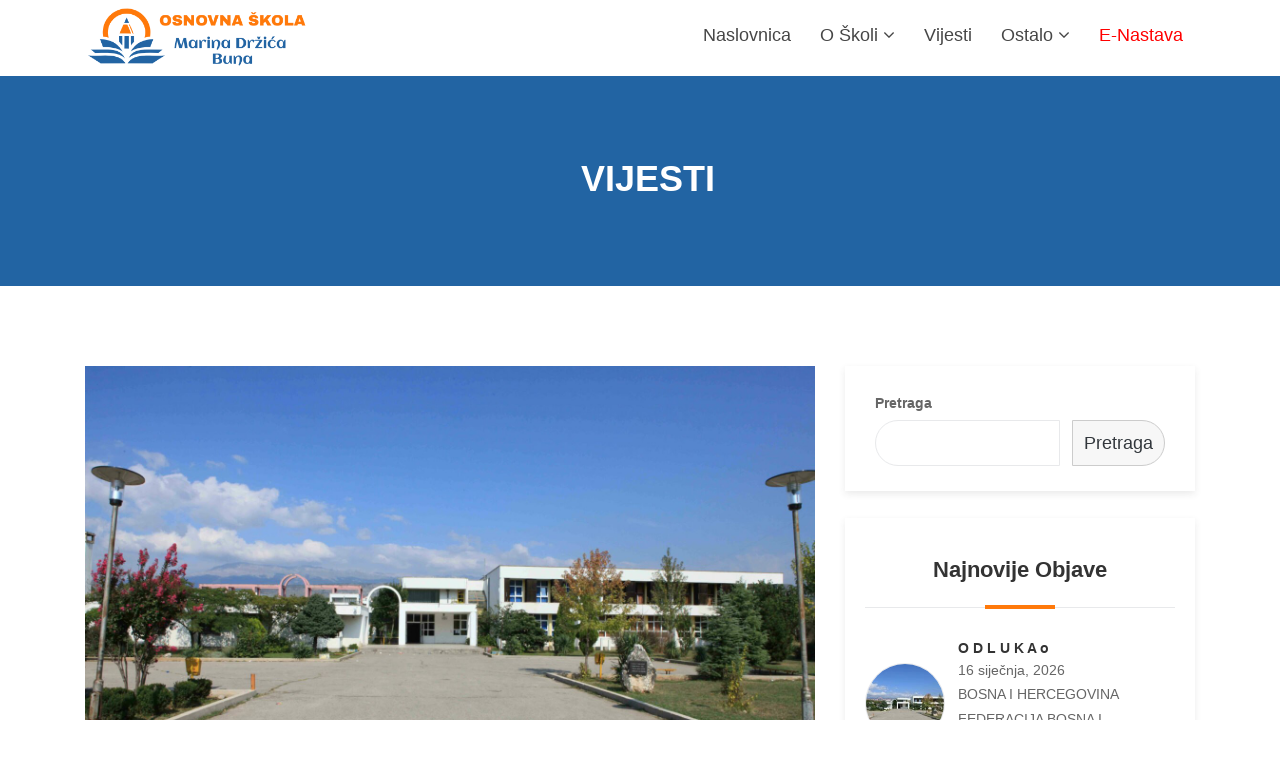

--- FILE ---
content_type: text/html; charset=UTF-8
request_url: https://osmarinadrzicabuna.com/mrav-koji-me-naucio-moliti/
body_size: 28310
content:
<!DOCTYPE html>
<html lang="hr" class="no-js no-svg">
<head>
<meta charset="UTF-8">
<meta name="viewport" content="width=device-width, initial-scale=1">
<link rel="profile" href="https://gmpg.org/xfn/11">

<meta name='robots' content='index, follow, max-image-preview:large, max-snippet:-1, max-video-preview:-1' />

	<!-- This site is optimized with the Yoast SEO plugin v19.2 - https://yoast.com/wordpress/plugins/seo/ -->
	<title>Mrav koji me naučio moliti - Osnovna škola Marina Držića Buna</title>
	<link rel="canonical" href="https://osmarinadrzicabuna.com/mrav-koji-me-naucio-moliti/" />
	<meta property="og:locale" content="hr_HR" />
	<meta property="og:type" content="article" />
	<meta property="og:title" content="Mrav koji me naučio moliti - Osnovna škola Marina Držića Buna" />
	<meta property="og:description" content="&nbsp; Jednoga dana vidio sam mrava kako nosi golem list. Mrav je bio malen, a list barem dva puta teži [&hellip;]" />
	<meta property="og:url" content="https://osmarinadrzicabuna.com/mrav-koji-me-naucio-moliti/" />
	<meta property="og:site_name" content="Osnovna škola Marina Držića Buna" />
	<meta property="article:published_time" content="2017-01-12T10:33:12+00:00" />
	<meta property="og:image" content="https://osmarinadrzicabuna.com/wp-content/uploads/2022/03/Slika-skole-2-scaled.jpg" />
	<meta property="og:image:width" content="2560" />
	<meta property="og:image:height" content="1707" />
	<meta property="og:image:type" content="image/jpeg" />
	<meta name="author" content="admin" />
	<meta name="twitter:card" content="summary_large_image" />
	<meta name="twitter:label1" content="Napisao/la" />
	<meta name="twitter:data1" content="admin" />
	<meta name="twitter:label2" content="Procijenjeno vrijeme čitanja" />
	<meta name="twitter:data2" content="2 minute" />
	<script type="application/ld+json" class="yoast-schema-graph">{"@context":"https://schema.org","@graph":[{"@type":"WebSite","@id":"https://osmarinadrzicabuna.com/#website","url":"https://osmarinadrzicabuna.com/","name":"Osnovna škola Marina Držića Buna","description":"","potentialAction":[{"@type":"SearchAction","target":{"@type":"EntryPoint","urlTemplate":"https://osmarinadrzicabuna.com/?s={search_term_string}"},"query-input":"required name=search_term_string"}],"inLanguage":"hr"},{"@type":"ImageObject","inLanguage":"hr","@id":"https://osmarinadrzicabuna.com/mrav-koji-me-naucio-moliti/#primaryimage","url":"https://osmarinadrzicabuna.com/wp-content/uploads/2022/03/Slika-skole-2-scaled.jpg","contentUrl":"https://osmarinadrzicabuna.com/wp-content/uploads/2022/03/Slika-skole-2-scaled.jpg","width":2560,"height":1707,"caption":"Škola"},{"@type":"WebPage","@id":"https://osmarinadrzicabuna.com/mrav-koji-me-naucio-moliti/#webpage","url":"https://osmarinadrzicabuna.com/mrav-koji-me-naucio-moliti/","name":"Mrav koji me naučio moliti - Osnovna škola Marina Držića Buna","isPartOf":{"@id":"https://osmarinadrzicabuna.com/#website"},"primaryImageOfPage":{"@id":"https://osmarinadrzicabuna.com/mrav-koji-me-naucio-moliti/#primaryimage"},"datePublished":"2017-01-12T10:33:12+00:00","dateModified":"2017-01-12T10:33:12+00:00","author":{"@id":"https://osmarinadrzicabuna.com/#/schema/person/4db4cedb866fcd1b7cf3376067a8ed04"},"breadcrumb":{"@id":"https://osmarinadrzicabuna.com/mrav-koji-me-naucio-moliti/#breadcrumb"},"inLanguage":"hr","potentialAction":[{"@type":"ReadAction","target":["https://osmarinadrzicabuna.com/mrav-koji-me-naucio-moliti/"]}]},{"@type":"BreadcrumbList","@id":"https://osmarinadrzicabuna.com/mrav-koji-me-naucio-moliti/#breadcrumb","itemListElement":[{"@type":"ListItem","position":1,"name":"Home","item":"https://osmarinadrzicabuna.com/"},{"@type":"ListItem","position":2,"name":"Vijesti","item":"https://osmarinadrzicabuna.com/vijesti/"},{"@type":"ListItem","position":3,"name":"Mrav koji me naučio moliti"}]},{"@type":"Person","@id":"https://osmarinadrzicabuna.com/#/schema/person/4db4cedb866fcd1b7cf3376067a8ed04","name":"admin","sameAs":["https://osmarinadrzicabuna.com"],"url":"https://osmarinadrzicabuna.com/author/bitinfo/"}]}</script>
	<!-- / Yoast SEO plugin. -->


<link rel='dns-prefetch' href='//fonts.googleapis.com' />
<link rel='dns-prefetch' href='//s.w.org' />
<link rel="alternate" type="application/rss+xml" title="Osnovna škola Marina Držića Buna &raquo; Kanal" href="https://osmarinadrzicabuna.com/feed/" />
<link rel="alternate" type="application/rss+xml" title="Osnovna škola Marina Držića Buna &raquo; Kanal komentara" href="https://osmarinadrzicabuna.com/comments/feed/" />
<link rel="alternate" type="text/calendar" title="Osnovna škola Marina Držića Buna &raquo; iCal Feed" href="https://osmarinadrzicabuna.com/events/?ical=1" />
<script type="text/javascript">
window._wpemojiSettings = {"baseUrl":"https:\/\/s.w.org\/images\/core\/emoji\/13.1.0\/72x72\/","ext":".png","svgUrl":"https:\/\/s.w.org\/images\/core\/emoji\/13.1.0\/svg\/","svgExt":".svg","source":{"concatemoji":"https:\/\/osmarinadrzicabuna.com\/wp-includes\/js\/wp-emoji-release.min.js?ver=5.9.3"}};
/*! This file is auto-generated */
!function(e,a,t){var n,r,o,i=a.createElement("canvas"),p=i.getContext&&i.getContext("2d");function s(e,t){var a=String.fromCharCode;p.clearRect(0,0,i.width,i.height),p.fillText(a.apply(this,e),0,0);e=i.toDataURL();return p.clearRect(0,0,i.width,i.height),p.fillText(a.apply(this,t),0,0),e===i.toDataURL()}function c(e){var t=a.createElement("script");t.src=e,t.defer=t.type="text/javascript",a.getElementsByTagName("head")[0].appendChild(t)}for(o=Array("flag","emoji"),t.supports={everything:!0,everythingExceptFlag:!0},r=0;r<o.length;r++)t.supports[o[r]]=function(e){if(!p||!p.fillText)return!1;switch(p.textBaseline="top",p.font="600 32px Arial",e){case"flag":return s([127987,65039,8205,9895,65039],[127987,65039,8203,9895,65039])?!1:!s([55356,56826,55356,56819],[55356,56826,8203,55356,56819])&&!s([55356,57332,56128,56423,56128,56418,56128,56421,56128,56430,56128,56423,56128,56447],[55356,57332,8203,56128,56423,8203,56128,56418,8203,56128,56421,8203,56128,56430,8203,56128,56423,8203,56128,56447]);case"emoji":return!s([10084,65039,8205,55357,56613],[10084,65039,8203,55357,56613])}return!1}(o[r]),t.supports.everything=t.supports.everything&&t.supports[o[r]],"flag"!==o[r]&&(t.supports.everythingExceptFlag=t.supports.everythingExceptFlag&&t.supports[o[r]]);t.supports.everythingExceptFlag=t.supports.everythingExceptFlag&&!t.supports.flag,t.DOMReady=!1,t.readyCallback=function(){t.DOMReady=!0},t.supports.everything||(n=function(){t.readyCallback()},a.addEventListener?(a.addEventListener("DOMContentLoaded",n,!1),e.addEventListener("load",n,!1)):(e.attachEvent("onload",n),a.attachEvent("onreadystatechange",function(){"complete"===a.readyState&&t.readyCallback()})),(n=t.source||{}).concatemoji?c(n.concatemoji):n.wpemoji&&n.twemoji&&(c(n.twemoji),c(n.wpemoji)))}(window,document,window._wpemojiSettings);
</script>
<style type="text/css">
img.wp-smiley,
img.emoji {
	display: inline !important;
	border: none !important;
	box-shadow: none !important;
	height: 1em !important;
	width: 1em !important;
	margin: 0 0.07em !important;
	vertical-align: -0.1em !important;
	background: none !important;
	padding: 0 !important;
}
</style>
	<link rel='stylesheet' id='course-review-css'  href='https://osmarinadrzicabuna.com/wp-content/plugins/learnpress-course-review/assets/css/course-review.css?ver=5.9.3' type='text/css' media='all' />
<link rel='stylesheet' id='wp-block-library-css'  href='https://osmarinadrzicabuna.com/wp-includes/css/dist/block-library/style.min.css?ver=5.9.3' type='text/css' media='all' />
<style id='wp-block-library-theme-inline-css' type='text/css'>
.wp-block-audio figcaption{color:#555;font-size:13px;text-align:center}.is-dark-theme .wp-block-audio figcaption{color:hsla(0,0%,100%,.65)}.wp-block-code>code{font-family:Menlo,Consolas,monaco,monospace;color:#1e1e1e;padding:.8em 1em;border:1px solid #ddd;border-radius:4px}.wp-block-embed figcaption{color:#555;font-size:13px;text-align:center}.is-dark-theme .wp-block-embed figcaption{color:hsla(0,0%,100%,.65)}.blocks-gallery-caption{color:#555;font-size:13px;text-align:center}.is-dark-theme .blocks-gallery-caption{color:hsla(0,0%,100%,.65)}.wp-block-image figcaption{color:#555;font-size:13px;text-align:center}.is-dark-theme .wp-block-image figcaption{color:hsla(0,0%,100%,.65)}.wp-block-pullquote{border-top:4px solid;border-bottom:4px solid;margin-bottom:1.75em;color:currentColor}.wp-block-pullquote__citation,.wp-block-pullquote cite,.wp-block-pullquote footer{color:currentColor;text-transform:uppercase;font-size:.8125em;font-style:normal}.wp-block-quote{border-left:.25em solid;margin:0 0 1.75em;padding-left:1em}.wp-block-quote cite,.wp-block-quote footer{color:currentColor;font-size:.8125em;position:relative;font-style:normal}.wp-block-quote.has-text-align-right{border-left:none;border-right:.25em solid;padding-left:0;padding-right:1em}.wp-block-quote.has-text-align-center{border:none;padding-left:0}.wp-block-quote.is-large,.wp-block-quote.is-style-large,.wp-block-quote.is-style-plain{border:none}.wp-block-search .wp-block-search__label{font-weight:700}.wp-block-group:where(.has-background){padding:1.25em 2.375em}.wp-block-separator{border:none;border-bottom:2px solid;margin-left:auto;margin-right:auto;opacity:.4}.wp-block-separator:not(.is-style-wide):not(.is-style-dots){width:100px}.wp-block-separator.has-background:not(.is-style-dots){border-bottom:none;height:1px}.wp-block-separator.has-background:not(.is-style-wide):not(.is-style-dots){height:2px}.wp-block-table thead{border-bottom:3px solid}.wp-block-table tfoot{border-top:3px solid}.wp-block-table td,.wp-block-table th{padding:.5em;border:1px solid;word-break:normal}.wp-block-table figcaption{color:#555;font-size:13px;text-align:center}.is-dark-theme .wp-block-table figcaption{color:hsla(0,0%,100%,.65)}.wp-block-video figcaption{color:#555;font-size:13px;text-align:center}.is-dark-theme .wp-block-video figcaption{color:hsla(0,0%,100%,.65)}.wp-block-template-part.has-background{padding:1.25em 2.375em;margin-top:0;margin-bottom:0}
</style>
<link rel='stylesheet' id='sensei-theme-blocks-css'  href='https://osmarinadrzicabuna.com/wp-content/plugins/sensei-lms/assets/dist/css/sensei-theme-blocks.css?ver=11ecf5efcebe555fbd2feb37132f79dd' type='text/css' media='all' />
<link rel='stylesheet' id='wp-components-css'  href='https://osmarinadrzicabuna.com/wp-includes/css/dist/components/style.min.css?ver=5.9.3' type='text/css' media='all' />
<link rel='stylesheet' id='wp-block-editor-css'  href='https://osmarinadrzicabuna.com/wp-includes/css/dist/block-editor/style.min.css?ver=5.9.3' type='text/css' media='all' />
<link rel='stylesheet' id='wp-nux-css'  href='https://osmarinadrzicabuna.com/wp-includes/css/dist/nux/style.min.css?ver=5.9.3' type='text/css' media='all' />
<link rel='stylesheet' id='wp-reusable-blocks-css'  href='https://osmarinadrzicabuna.com/wp-includes/css/dist/reusable-blocks/style.min.css?ver=5.9.3' type='text/css' media='all' />
<link rel='stylesheet' id='wp-editor-css'  href='https://osmarinadrzicabuna.com/wp-includes/css/dist/editor/style.min.css?ver=5.9.3' type='text/css' media='all' />
<link rel='stylesheet' id='common-css'  href='https://osmarinadrzicabuna.com/wp-admin/css/common.min.css?ver=5.9.3' type='text/css' media='all' />
<link rel='stylesheet' id='forms-css'  href='https://osmarinadrzicabuna.com/wp-admin/css/forms.min.css?ver=5.9.3' type='text/css' media='all' />
<link rel='stylesheet' id='wp-reset-editor-styles-css'  href='https://osmarinadrzicabuna.com/wp-includes/css/dist/block-library/reset.min.css?ver=5.9.3' type='text/css' media='all' />
<link rel='stylesheet' id='wp-editor-classic-layout-styles-css'  href='https://osmarinadrzicabuna.com/wp-includes/css/dist/edit-post/classic.min.css?ver=5.9.3' type='text/css' media='all' />
<link rel='stylesheet' id='wp-edit-blocks-css'  href='https://osmarinadrzicabuna.com/wp-includes/css/dist/block-library/editor.min.css?ver=5.9.3' type='text/css' media='all' />
<link rel='stylesheet' id='edumodo-block-editor-css-css'  href='https://osmarinadrzicabuna.com/wp-content/themes/osbuna/dist/css/editor-style.css?ver=5.9.3' type='text/css' media='all' />
<style id='global-styles-inline-css' type='text/css'>
body{--wp--preset--color--black: #000000;--wp--preset--color--cyan-bluish-gray: #abb8c3;--wp--preset--color--white: #ffffff;--wp--preset--color--pale-pink: #f78da7;--wp--preset--color--vivid-red: #cf2e2e;--wp--preset--color--luminous-vivid-orange: #ff6900;--wp--preset--color--luminous-vivid-amber: #fcb900;--wp--preset--color--light-green-cyan: #7bdcb5;--wp--preset--color--vivid-green-cyan: #00d084;--wp--preset--color--pale-cyan-blue: #8ed1fc;--wp--preset--color--vivid-cyan-blue: #0693e3;--wp--preset--color--vivid-purple: #9b51e0;--wp--preset--color--brand-primary: #f71111;--wp--preset--color--brand-secondary: #ff731c;--wp--preset--color--purple: #9800ff;--wp--preset--color--body-bg: #ffffff;--wp--preset--color--primary-text: #444444;--wp--preset--color--secondary-text: #000;--wp--preset--gradient--vivid-cyan-blue-to-vivid-purple: linear-gradient(135deg,rgba(6,147,227,1) 0%,rgb(155,81,224) 100%);--wp--preset--gradient--light-green-cyan-to-vivid-green-cyan: linear-gradient(135deg,rgb(122,220,180) 0%,rgb(0,208,130) 100%);--wp--preset--gradient--luminous-vivid-amber-to-luminous-vivid-orange: linear-gradient(135deg,rgba(252,185,0,1) 0%,rgba(255,105,0,1) 100%);--wp--preset--gradient--luminous-vivid-orange-to-vivid-red: linear-gradient(135deg,rgba(255,105,0,1) 0%,rgb(207,46,46) 100%);--wp--preset--gradient--very-light-gray-to-cyan-bluish-gray: linear-gradient(135deg,rgb(238,238,238) 0%,rgb(169,184,195) 100%);--wp--preset--gradient--cool-to-warm-spectrum: linear-gradient(135deg,rgb(74,234,220) 0%,rgb(151,120,209) 20%,rgb(207,42,186) 40%,rgb(238,44,130) 60%,rgb(251,105,98) 80%,rgb(254,248,76) 100%);--wp--preset--gradient--blush-light-purple: linear-gradient(135deg,rgb(255,206,236) 0%,rgb(152,150,240) 100%);--wp--preset--gradient--blush-bordeaux: linear-gradient(135deg,rgb(254,205,165) 0%,rgb(254,45,45) 50%,rgb(107,0,62) 100%);--wp--preset--gradient--luminous-dusk: linear-gradient(135deg,rgb(255,203,112) 0%,rgb(199,81,192) 50%,rgb(65,88,208) 100%);--wp--preset--gradient--pale-ocean: linear-gradient(135deg,rgb(255,245,203) 0%,rgb(182,227,212) 50%,rgb(51,167,181) 100%);--wp--preset--gradient--electric-grass: linear-gradient(135deg,rgb(202,248,128) 0%,rgb(113,206,126) 100%);--wp--preset--gradient--midnight: linear-gradient(135deg,rgb(2,3,129) 0%,rgb(40,116,252) 100%);--wp--preset--duotone--dark-grayscale: url('#wp-duotone-dark-grayscale');--wp--preset--duotone--grayscale: url('#wp-duotone-grayscale');--wp--preset--duotone--purple-yellow: url('#wp-duotone-purple-yellow');--wp--preset--duotone--blue-red: url('#wp-duotone-blue-red');--wp--preset--duotone--midnight: url('#wp-duotone-midnight');--wp--preset--duotone--magenta-yellow: url('#wp-duotone-magenta-yellow');--wp--preset--duotone--purple-green: url('#wp-duotone-purple-green');--wp--preset--duotone--blue-orange: url('#wp-duotone-blue-orange');--wp--preset--font-size--small: 13px;--wp--preset--font-size--medium: 20px;--wp--preset--font-size--large: 36px;--wp--preset--font-size--x-large: 42px;}.has-black-color{color: var(--wp--preset--color--black) !important;}.has-cyan-bluish-gray-color{color: var(--wp--preset--color--cyan-bluish-gray) !important;}.has-white-color{color: var(--wp--preset--color--white) !important;}.has-pale-pink-color{color: var(--wp--preset--color--pale-pink) !important;}.has-vivid-red-color{color: var(--wp--preset--color--vivid-red) !important;}.has-luminous-vivid-orange-color{color: var(--wp--preset--color--luminous-vivid-orange) !important;}.has-luminous-vivid-amber-color{color: var(--wp--preset--color--luminous-vivid-amber) !important;}.has-light-green-cyan-color{color: var(--wp--preset--color--light-green-cyan) !important;}.has-vivid-green-cyan-color{color: var(--wp--preset--color--vivid-green-cyan) !important;}.has-pale-cyan-blue-color{color: var(--wp--preset--color--pale-cyan-blue) !important;}.has-vivid-cyan-blue-color{color: var(--wp--preset--color--vivid-cyan-blue) !important;}.has-vivid-purple-color{color: var(--wp--preset--color--vivid-purple) !important;}.has-black-background-color{background-color: var(--wp--preset--color--black) !important;}.has-cyan-bluish-gray-background-color{background-color: var(--wp--preset--color--cyan-bluish-gray) !important;}.has-white-background-color{background-color: var(--wp--preset--color--white) !important;}.has-pale-pink-background-color{background-color: var(--wp--preset--color--pale-pink) !important;}.has-vivid-red-background-color{background-color: var(--wp--preset--color--vivid-red) !important;}.has-luminous-vivid-orange-background-color{background-color: var(--wp--preset--color--luminous-vivid-orange) !important;}.has-luminous-vivid-amber-background-color{background-color: var(--wp--preset--color--luminous-vivid-amber) !important;}.has-light-green-cyan-background-color{background-color: var(--wp--preset--color--light-green-cyan) !important;}.has-vivid-green-cyan-background-color{background-color: var(--wp--preset--color--vivid-green-cyan) !important;}.has-pale-cyan-blue-background-color{background-color: var(--wp--preset--color--pale-cyan-blue) !important;}.has-vivid-cyan-blue-background-color{background-color: var(--wp--preset--color--vivid-cyan-blue) !important;}.has-vivid-purple-background-color{background-color: var(--wp--preset--color--vivid-purple) !important;}.has-black-border-color{border-color: var(--wp--preset--color--black) !important;}.has-cyan-bluish-gray-border-color{border-color: var(--wp--preset--color--cyan-bluish-gray) !important;}.has-white-border-color{border-color: var(--wp--preset--color--white) !important;}.has-pale-pink-border-color{border-color: var(--wp--preset--color--pale-pink) !important;}.has-vivid-red-border-color{border-color: var(--wp--preset--color--vivid-red) !important;}.has-luminous-vivid-orange-border-color{border-color: var(--wp--preset--color--luminous-vivid-orange) !important;}.has-luminous-vivid-amber-border-color{border-color: var(--wp--preset--color--luminous-vivid-amber) !important;}.has-light-green-cyan-border-color{border-color: var(--wp--preset--color--light-green-cyan) !important;}.has-vivid-green-cyan-border-color{border-color: var(--wp--preset--color--vivid-green-cyan) !important;}.has-pale-cyan-blue-border-color{border-color: var(--wp--preset--color--pale-cyan-blue) !important;}.has-vivid-cyan-blue-border-color{border-color: var(--wp--preset--color--vivid-cyan-blue) !important;}.has-vivid-purple-border-color{border-color: var(--wp--preset--color--vivid-purple) !important;}.has-vivid-cyan-blue-to-vivid-purple-gradient-background{background: var(--wp--preset--gradient--vivid-cyan-blue-to-vivid-purple) !important;}.has-light-green-cyan-to-vivid-green-cyan-gradient-background{background: var(--wp--preset--gradient--light-green-cyan-to-vivid-green-cyan) !important;}.has-luminous-vivid-amber-to-luminous-vivid-orange-gradient-background{background: var(--wp--preset--gradient--luminous-vivid-amber-to-luminous-vivid-orange) !important;}.has-luminous-vivid-orange-to-vivid-red-gradient-background{background: var(--wp--preset--gradient--luminous-vivid-orange-to-vivid-red) !important;}.has-very-light-gray-to-cyan-bluish-gray-gradient-background{background: var(--wp--preset--gradient--very-light-gray-to-cyan-bluish-gray) !important;}.has-cool-to-warm-spectrum-gradient-background{background: var(--wp--preset--gradient--cool-to-warm-spectrum) !important;}.has-blush-light-purple-gradient-background{background: var(--wp--preset--gradient--blush-light-purple) !important;}.has-blush-bordeaux-gradient-background{background: var(--wp--preset--gradient--blush-bordeaux) !important;}.has-luminous-dusk-gradient-background{background: var(--wp--preset--gradient--luminous-dusk) !important;}.has-pale-ocean-gradient-background{background: var(--wp--preset--gradient--pale-ocean) !important;}.has-electric-grass-gradient-background{background: var(--wp--preset--gradient--electric-grass) !important;}.has-midnight-gradient-background{background: var(--wp--preset--gradient--midnight) !important;}.has-small-font-size{font-size: var(--wp--preset--font-size--small) !important;}.has-medium-font-size{font-size: var(--wp--preset--font-size--medium) !important;}.has-large-font-size{font-size: var(--wp--preset--font-size--large) !important;}.has-x-large-font-size{font-size: var(--wp--preset--font-size--x-large) !important;}
</style>
<link rel='stylesheet' id='edumodo-youtube-popup-css'  href='https://osmarinadrzicabuna.com/wp-content/plugins/edumodo-core/dist/css/youtube-popup.css?ver=5.9.3' type='text/css' media='all' />
<link rel='stylesheet' id='edumodo-core-plugin-css-css'  href='https://osmarinadrzicabuna.com/wp-content/plugins/edumodo-core/dist/css/dynamic-category.css?ver=5.9.3' type='text/css' media='all' />
<link rel='stylesheet' id='edumodo-event-css-css'  href='https://osmarinadrzicabuna.com/wp-content/plugins/edumodo-core/dist/css/event.css?ver=5.9.3' type='text/css' media='all' />
<link rel='stylesheet' id='edumodo-core-blog-css-css'  href='https://osmarinadrzicabuna.com/wp-content/plugins/edumodo-core/dist/css/blog.css?ver=5.9.3' type='text/css' media='all' />
<link rel='stylesheet' id='edumodo-core-blog-grid-css-css'  href='https://osmarinadrzicabuna.com/wp-content/plugins/edumodo-core/dist/css/blog-grid.css?ver=5.9.3' type='text/css' media='all' />
<link rel='stylesheet' id='edumodo-core-css-css'  href='https://osmarinadrzicabuna.com/wp-content/plugins/edumodo-core/dist/css/core.css?ver=5.9.3' type='text/css' media='all' />
<link rel='stylesheet' id='wpa-css-css'  href='https://osmarinadrzicabuna.com/wp-content/plugins/honeypot/includes/css/wpa.css?ver=2.0.1' type='text/css' media='all' />
<link rel='stylesheet' id='rs-plugin-settings-css'  href='https://osmarinadrzicabuna.com/wp-content/plugins/revslider/public/assets/css/rs6.css?ver=6.2.23' type='text/css' media='all' />
<style id='rs-plugin-settings-inline-css' type='text/css'>
#rs-demo-id {}
</style>
<link rel='stylesheet' id='module-frontend-css'  href='https://osmarinadrzicabuna.com/wp-content/plugins/sensei-lms/assets/dist/css/modules-frontend.css?ver=3f21244cade62b1fe4f2aeadfa30955d' type='text/css' media='all' />
<link rel='stylesheet' id='pages-frontend-css'  href='https://osmarinadrzicabuna.com/wp-content/plugins/sensei-lms/assets/dist/css/pages-frontend.css?ver=c7b737b39b19f0cf7e8a534c646cb001' type='text/css' media='all' />
<link rel='stylesheet' id='sensei-frontend-css'  href='https://osmarinadrzicabuna.com/wp-content/plugins/sensei-lms/assets/dist/css/frontend.css?ver=6feb69eb8286c7f23d65186500544550' type='text/css' media='screen' />
<link rel='stylesheet' id='bootstrap-css'  href='https://osmarinadrzicabuna.com/wp-content/themes/osbuna/dist/css/bootstrap.css?ver=4.0.2' type='text/css' media='all' />
<link rel='stylesheet' id='owlcarousel-css'  href='https://osmarinadrzicabuna.com/wp-content/themes/osbuna/dist/css/owl.carousel.css?ver=4.0.2' type='text/css' media='all' />
<link rel='stylesheet' id='font-awesome-css'  href='https://osmarinadrzicabuna.com/wp-content/plugins/elementor/assets/lib/font-awesome/css/font-awesome.min.css?ver=4.7.0' type='text/css' media='all' />
<link rel='stylesheet' id='animate-css-css'  href='https://osmarinadrzicabuna.com/wp-content/plugins/widgetkit-for-elementor/dist/css/animate.min.css?ver=2.3.16.1' type='text/css' media='all' />
<link rel='stylesheet' id='edubin-flaticon-css'  href='https://osmarinadrzicabuna.com/wp-content/themes/osbuna/dist/fonts/flaticon.css?ver=4.0.2' type='text/css' media='all' />
<link rel='stylesheet' id='atvimg-css'  href='https://osmarinadrzicabuna.com/wp-content/themes/osbuna/dist/css/atvImg.css?ver=4.0.2' type='text/css' media='all' />
<link rel='stylesheet' id='magnific-popup-css'  href='https://osmarinadrzicabuna.com/wp-content/themes/osbuna/dist/css/magnific-popup.css?ver=4.0.2' type='text/css' media='all' />
<link rel='stylesheet' id='edumodo-style-css'  href='https://osmarinadrzicabuna.com/wp-content/themes/osbuna-child/style.css?ver=5.9.3' type='text/css' media='all' />
<link rel='stylesheet' id='edumodo-main-style-css'  href='https://osmarinadrzicabuna.com/wp-content/themes/osbuna/dist/css/style.css?ver=4.0.2' type='text/css' media='all' />
<link rel='stylesheet' id='edumodo__load_google_fonts_url-css'  href='https://fonts.googleapis.com/css?family=-apple-system%2C+BlinkMacSystemFont%2C+%22Segoe+UI%22%2C+Roboto%2C+Oxygen-Sans%2C+Ubuntu%2C+Cantarell%2C+%22Helvetica+Neue%22%2C+sans-serif%3A%7C-apple-system%2C+BlinkMacSystemFont%2C+%22Segoe+UI%22%2C+Roboto%2C+Oxygen-Sans%2C+Ubuntu%2C+Cantarell%2C+%22Helvetica+Neue%22%2C+sans-serif%3A%7C-apple-system%2C+BlinkMacSystemFont%2C+%22Segoe+UI%22%2C+Roboto%2C+Oxygen-Sans%2C+Ubuntu%2C+Cantarell%2C+%22Helvetica+Neue%22%2C+sans-serif%3A%7C-apple-system%2C+BlinkMacSystemFont%2C+%22Segoe+UI%22%2C+Roboto%2C+Oxygen-Sans%2C+Ubuntu%2C+Cantarell%2C+%22Helvetica+Neue%22%2C+sans-serif%3A%7C-apple-system%2C+BlinkMacSystemFont%2C+%22Segoe+UI%22%2C+Roboto%2C+Oxygen-Sans%2C+Ubuntu%2C+Cantarell%2C+%22Helvetica+Neue%22%2C+sans-serif%3A%7C-apple-system%2C+BlinkMacSystemFont%2C+%22Segoe+UI%22%2C+Roboto%2C+Oxygen-Sans%2C+Ubuntu%2C+Cantarell%2C+%22Helvetica+Neue%22%2C+sans-serif%3A%7CPoppins%3A400%2C500%2C500i%2C700%2C800%7CPoppins%3A400%2C500%2C500i%2C700%2C800%7CPoppins%3A400%2C500%2C500i%2C700%2C800%7CPoppins%3A400%2C500%2C500i%2C700%2C800%7CPoppins%3A400%2C500%2C500i%2C700%2C800%7CPoppins%3A400%2C500%2C500i%2C700%2C800%7CPoppins%3A400%2C500%2C500i%2C700%2C800&#038;ver=5.9.3' type='text/css' media='all' />
<link rel='stylesheet' id='edumodo-parent-css'  href='https://osmarinadrzicabuna.com/wp-content/themes/osbuna/style.css?ver=5.9.3' type='text/css' media='all' />
<link rel='stylesheet' id='edumodo-child-css'  href='https://osmarinadrzicabuna.com/wp-content/themes/osbuna-child/style.css?ver=5.9.3' type='text/css' media='all' />
<link rel='stylesheet' id='learnpress-widgets-css'  href='https://osmarinadrzicabuna.com/wp-content/plugins/learnpress/assets/css/widgets.min.css?ver=4.1.6.3' type='text/css' media='all' />
<script type='text/javascript' src='https://osmarinadrzicabuna.com/wp-includes/js/jquery/jquery.min.js?ver=3.6.0' id='jquery-core-js'></script>
<script type='text/javascript' src='https://osmarinadrzicabuna.com/wp-includes/js/jquery/jquery-migrate.min.js?ver=3.3.2' id='jquery-migrate-js'></script>
<script type='text/javascript' src='https://osmarinadrzicabuna.com/wp-content/plugins/revslider/public/assets/js/rbtools.min.js?ver=6.2.23' id='tp-tools-js'></script>
<script type='text/javascript' src='https://osmarinadrzicabuna.com/wp-content/plugins/revslider/public/assets/js/rs6.min.js?ver=6.2.23' id='revmin-js'></script>
<link rel="https://api.w.org/" href="https://osmarinadrzicabuna.com/wp-json/" /><link rel="alternate" type="application/json" href="https://osmarinadrzicabuna.com/wp-json/wp/v2/posts/12099" /><link rel="EditURI" type="application/rsd+xml" title="RSD" href="https://osmarinadrzicabuna.com/xmlrpc.php?rsd" />
<link rel="wlwmanifest" type="application/wlwmanifest+xml" href="https://osmarinadrzicabuna.com/wp-includes/wlwmanifest.xml" /> 
<meta name="generator" content="WordPress 5.9.3" />
<link rel='shortlink' href='https://osmarinadrzicabuna.com/?p=12099' />
<link rel="alternate" type="application/json+oembed" href="https://osmarinadrzicabuna.com/wp-json/oembed/1.0/embed?url=https%3A%2F%2Fosmarinadrzicabuna.com%2Fmrav-koji-me-naucio-moliti%2F" />
<link rel="alternate" type="text/xml+oembed" href="https://osmarinadrzicabuna.com/wp-json/oembed/1.0/embed?url=https%3A%2F%2Fosmarinadrzicabuna.com%2Fmrav-koji-me-naucio-moliti%2F&#038;format=xml" />

		<style id="learn-press-custom-css">
			:root {
				--lp-primary-color: #ffb606;
				--lp-secondary-color: #442e66;
			}
		</style>

				<style>
			:root {
						}
		</style>
		<meta name="tec-api-version" content="v1"><meta name="tec-api-origin" content="https://osmarinadrzicabuna.com"><link rel="alternate" href="https://osmarinadrzicabuna.com/wp-json/tribe/events/v1/" /><!-- Global site tag (gtag.js) - Google Analytics -->
		<script async src="https://www.googletagmanager.com/gtag/js?id=G-3N13HXJXT3"></script>
		<script>
  			window.dataLayer = window.dataLayer || [];
  			function gtag(){dataLayer.push(arguments);}
  			gtag('js', new Date());

  			gtag('config', 'G-3N13HXJXT3');
		</script><meta name="generator" content="Powered by Slider Revolution 6.2.23 - responsive, Mobile-Friendly Slider Plugin for WordPress with comfortable drag and drop interface." />
<link rel="icon" href="https://osmarinadrzicabuna.com/wp-content/uploads/2022/04/logo-osbuna-–-mali-150x150.png" sizes="32x32" />
<link rel="icon" href="https://osmarinadrzicabuna.com/wp-content/uploads/2022/04/logo-osbuna-–-mali.png" sizes="192x192" />
<link rel="apple-touch-icon" href="https://osmarinadrzicabuna.com/wp-content/uploads/2022/04/logo-osbuna-–-mali.png" />
<meta name="msapplication-TileImage" content="https://osmarinadrzicabuna.com/wp-content/uploads/2022/04/logo-osbuna-–-mali.png" />
<script type="text/javascript">function setREVStartSize(e){
			//window.requestAnimationFrame(function() {				 
				window.RSIW = window.RSIW===undefined ? window.innerWidth : window.RSIW;	
				window.RSIH = window.RSIH===undefined ? window.innerHeight : window.RSIH;	
				try {								
					var pw = document.getElementById(e.c).parentNode.offsetWidth,
						newh;
					pw = pw===0 || isNaN(pw) ? window.RSIW : pw;
					e.tabw = e.tabw===undefined ? 0 : parseInt(e.tabw);
					e.thumbw = e.thumbw===undefined ? 0 : parseInt(e.thumbw);
					e.tabh = e.tabh===undefined ? 0 : parseInt(e.tabh);
					e.thumbh = e.thumbh===undefined ? 0 : parseInt(e.thumbh);
					e.tabhide = e.tabhide===undefined ? 0 : parseInt(e.tabhide);
					e.thumbhide = e.thumbhide===undefined ? 0 : parseInt(e.thumbhide);
					e.mh = e.mh===undefined || e.mh=="" || e.mh==="auto" ? 0 : parseInt(e.mh,0);		
					if(e.layout==="fullscreen" || e.l==="fullscreen") 						
						newh = Math.max(e.mh,window.RSIH);					
					else{					
						e.gw = Array.isArray(e.gw) ? e.gw : [e.gw];
						for (var i in e.rl) if (e.gw[i]===undefined || e.gw[i]===0) e.gw[i] = e.gw[i-1];					
						e.gh = e.el===undefined || e.el==="" || (Array.isArray(e.el) && e.el.length==0)? e.gh : e.el;
						e.gh = Array.isArray(e.gh) ? e.gh : [e.gh];
						for (var i in e.rl) if (e.gh[i]===undefined || e.gh[i]===0) e.gh[i] = e.gh[i-1];
											
						var nl = new Array(e.rl.length),
							ix = 0,						
							sl;					
						e.tabw = e.tabhide>=pw ? 0 : e.tabw;
						e.thumbw = e.thumbhide>=pw ? 0 : e.thumbw;
						e.tabh = e.tabhide>=pw ? 0 : e.tabh;
						e.thumbh = e.thumbhide>=pw ? 0 : e.thumbh;					
						for (var i in e.rl) nl[i] = e.rl[i]<window.RSIW ? 0 : e.rl[i];
						sl = nl[0];									
						for (var i in nl) if (sl>nl[i] && nl[i]>0) { sl = nl[i]; ix=i;}															
						var m = pw>(e.gw[ix]+e.tabw+e.thumbw) ? 1 : (pw-(e.tabw+e.thumbw)) / (e.gw[ix]);					
						newh =  (e.gh[ix] * m) + (e.tabh + e.thumbh);
					}				
					if(window.rs_init_css===undefined) window.rs_init_css = document.head.appendChild(document.createElement("style"));					
					document.getElementById(e.c).height = newh+"px";
					window.rs_init_css.innerHTML += "#"+e.c+"_wrapper { height: "+newh+"px }";				
				} catch(e){
					console.log("Failure at Presize of Slider:" + e)
				}					   
			//});
		  };</script>
<style id="edumodo-forum-style">
	body.buddyboss.single-item.groups #buddypress #bbpress-forums .bbp-topics .bbp-body ul.topic:hover a,body.bbpress .bbpress-sidebar-wrapper .bbp_widget_login .bbp-submit-wrapper button[type="submit"]:hover,body.bbpress .bbpress-sidebar-wrapper .widget ul li:hover a, body.bbpress .bbpress-sidebar-wrapper .widget ol li:hover a,body.bbpress .bbpress-sidebar-wrapper .widget a:hover,.bbp-user-page.single #bbpress-forums #bbp-user-wrapper #bbp-single-user-details #bbp-user-navigation li.current a, .bbp-user-edit.single #bbpress-forums #bbp-user-wrapper #bbp-single-user-details #bbp-user-navigation li.current a,.bbpress #bbpress-forums .bbp-forums .bbp-body ul.forum:hover a, .bbpress #bbpress-forums .bbp-forums .bbp-body ul.topic:hover a, .bbpress #bbpress-forums .bbp-topics .bbp-body ul.forum:hover a, .bbpress #bbpress-forums .bbp-topics .bbp-body ul.topic:hover a, .bbpress #bbpress-forums .bbp-replies .bbp-body ul.forum:hover a, .bbpress #bbpress-forums .bbp-replies .bbp-body ul.topic:hover a,.bbpress #bbpress-forums .bbp-topic-tags a:hover,.bbpress #bbpress-forums .bbp-template-notice li a:hover,.bbpress #bbpress-forums .bbp-template-notice li:hover a,.bbpress #bbpress-forums a:hover,.bbpress #bbpress-forums .bbp-breadcrumb a:hover,.bbpress #bbpress-forums .bbp-breadcrumb .bbp-breadcrumb-current {color: #ff790a ;}.bbp-user-edit.single #bbpress-forums #bbp-your-profile .user-submit,.bbpress #bbpress-forums .bbp-topic-form form .bbp-submit-wrapper button, .bbpress #bbpress-forums .bbp-reply-form form .bbp-submit-wrapper button, .bbpress #bbpress-forums .bbp-no-reply form .bbp-submit-wrapper button, .bbpress #bbpress-forums .bbp-no-topic form .bbp-submit-wrapper button,.bbpress #bbpress-forums #subscription-toggle a.favorite-toggle, .bbpress #bbpress-forums #favorite-toggle a.subscription-toggle, .bbpress #bbpress-forums #favorite-toggle a.favorite-toggle,.bbpress #bbpress-forums .bbp-pagination .bbp-pagination-links .current{background-color: #ff790a ;}.bbpress #bbpress-forums .bbp-forums .bbp-body div.topic, .bbpress #bbpress-forums .bbp-topics .bbp-body div.topic, .bbpress #bbpress-forums .bbp-replies .bbp-body div.topic{border-color: #ff790a ;}body #bbpress{font-family: -apple-system, BlinkMacSystemFont, "Segoe UI", Roboto, Oxygen-Sans, Ubuntu, Cantarell, "Helvetica Neue", sans-serif ;}.bbpress #bbpress-forums .bbp-body .bbp-forum-info a,
	.bbpress #bbpress-forums .bbp-forums .bbp-body ul.forum .bbp-forum-freshness .bbp-author-name,
	.groups-header .moderators-lists .moderators-title{font-family: -apple-system, BlinkMacSystemFont, "Segoe UI", Roboto, Oxygen-Sans, Ubuntu, Cantarell, "Helvetica Neue", sans-serif ;}.bbpress #bbpress-forums .bbp-body .bbp-forum-info a,
	.bbpress #bbpress-forums .bbp-forums .bbp-body ul.forum .bbp-forum-freshness .bbp-author-name{font-weight:  ;}</style>
	<style id="edumodo-buddypress-style">
		body.buddypress .buddypress-member-home-sidebar-wrapper .widget_bp_core_friends_widget .item-options a.selected,body.groups #buddypress .groups-list:not(.grid)>li:hover h2 a, body.groups #buddypress .members-list:not(.grid)>li:hover h2 a, body.groups #buddypress .members-group-list:not(.grid)>li:hover h2 a, body.activity #buddypress .groups-list:not(.grid)>li:hover h2 a, body.activity #buddypress .members-list:not(.grid)>li:hover h2 a, body.activity #buddypress .members-group-list:not(.grid)>li:hover h2 a, body.friends #buddypress .groups-list:not(.grid)>li:hover h2 a, body.friends #buddypress .members-list:not(.grid)>li:hover h2 a, body.friends #buddypress .members-group-list:not(.grid)>li:hover h2 a, body.members #buddypress .groups-list:not(.grid)>li:hover h2 a, body.members #buddypress .members-list:not(.grid)>li:hover h2 a, body.members #buddypress .members-group-list:not(.grid)>li:hover h2 a,body.buddypress .buddypress-member-home-sidebar-wrapper .widget_bp_core_members_widget .item-options a.selected, body.buddypress .buddypress-member-home-sidebar-wrapper .widget_bp_groups_widget .item-options a.selected, body.buddypress .buddypress-member-single-sidebar-wrapper .widget_bp_core_members_widget .item-options a.selected, body.buddypress .buddypress-member-single-sidebar-wrapper .widget_bp_groups_widget .item-options a.selected, body.buddypress .buddypress-group-single-sidebar-wrapper .widget_bp_core_members_widget .item-options a.selected, body.buddypress .buddypress-group-single-sidebar-wrapper .widget_bp_groups_widget .item-options a.selected, body.buddypress .buddypress-group-home-sidebar-wrapper .widget_bp_core_members_widget .item-options a.selected, body.buddypress .buddypress-group-home-sidebar-wrapper .widget_bp_groups_widget .item-options a.selected,body.buddypress .buddypress-member-home-sidebar-wrapper .widget ul li:hover a, body.buddypress .buddypress-member-home-sidebar-wrapper .widget ol li:hover a, body.buddypress .buddypress-member-single-sidebar-wrapper .widget ul li:hover a, body.buddypress .buddypress-member-single-sidebar-wrapper .widget ol li:hover a, body.buddypress .buddypress-group-single-sidebar-wrapper .widget ul li:hover a, body.buddypress .buddypress-group-single-sidebar-wrapper .widget ol li:hover a, body.buddypress .buddypress-group-home-sidebar-wrapper .widget ul li:hover a, body.buddypress .buddypress-group-home-sidebar-wrapper .widget ol li:hover a,body.buddypress .buddypress-member-home-sidebar-wrapper .widget a:hover, body.buddypress .buddypress-member-single-sidebar-wrapper .widget a:hover, body.buddypress .buddypress-group-single-sidebar-wrapper .widget a:hover, body.buddypress .buddypress-group-home-sidebar-wrapper .widget a:hover,#buddypress #notifications-user-list form tr:hover .notification-actions span.dashicons:before,#buddypress .bp-messages-content #thread-preview .preview-content:hover .actions .bp-icons:before,#buddypress .bp-messages-content .message-lists .thread-item:hover a,#buddypress .profile .bp-tables-user:hover a,#buddypress .subnav-filters .feed a,#buddypress ul.button-nav li.current a:hover, #buddypress ol.button-tabs li.current a:hover,#buddypress ul.button-nav li:hover a, #buddypress ul.button-nav li:focus a, #buddypress ol.button-tabs li:hover a, #buddypress ol.button-tabs li:focus a,#buddypress .bp-avatar-nav ul.avatar-nav-items a:hover,#buddypress #group-invites-container .group-invites-column a.button:hover,#buddypress #group-invites-container .bp-navs a:hover,#buddypress .standard-form .bp-avatar-nav ul.avatar-nav-items a:hover,#buddypress .standard-form table.bp-list tr:hover a,body.groups #buddypress #groups-dir-list #groups-list.grid .item-entry:hover a, body.groups #buddypress #groups-dir-list #members-list.grid .item-entry:hover a, body.groups #buddypress #members-group-list #groups-list.grid .item-entry:hover a, body.groups #buddypress #members-group-list #members-list.grid .item-entry:hover a, body.groups #buddypress #members-dir-list #groups-list.grid .item-entry:hover a, body.groups #buddypress #members-dir-list #members-list.grid .item-entry:hover a, body.groups #buddypress .groups #groups-list.grid .item-entry:hover a, body.groups #buddypress .groups #members-list.grid .item-entry:hover a, body.groups #buddypress .friends #groups-list.grid .item-entry:hover a, body.groups #buddypress .friends #members-list.grid .item-entry:hover a, body.activity #buddypress #groups-dir-list #groups-list.grid .item-entry:hover a, body.activity #buddypress #groups-dir-list #members-list.grid .item-entry:hover a, body.activity #buddypress #members-group-list #groups-list.grid .item-entry:hover a, body.activity #buddypress #members-group-list #members-list.grid .item-entry:hover a, body.activity #buddypress #members-dir-list #groups-list.grid .item-entry:hover a, body.activity #buddypress #members-dir-list #members-list.grid .item-entry:hover a, body.activity #buddypress .groups #groups-list.grid .item-entry:hover a, body.activity #buddypress .groups #members-list.grid .item-entry:hover a, body.activity #buddypress .friends #groups-list.grid .item-entry:hover a, body.activity #buddypress .friends #members-list.grid .item-entry:hover a, body.friends #buddypress #groups-dir-list #groups-list.grid .item-entry:hover a, body.friends #buddypress #groups-dir-list #members-list.grid .item-entry:hover a, body.friends #buddypress #members-group-list #groups-list.grid .item-entry:hover a, body.friends #buddypress #members-group-list #members-list.grid .item-entry:hover a, body.friends #buddypress #members-dir-list #groups-list.grid .item-entry:hover a, body.friends #buddypress #members-dir-list #members-list.grid .item-entry:hover a, body.friends #buddypress .groups #groups-list.grid .item-entry:hover a, body.friends #buddypress .groups #members-list.grid .item-entry:hover a, body.friends #buddypress .friends #groups-list.grid .item-entry:hover a, body.friends #buddypress .friends #members-list.grid .item-entry:hover a, body.members #buddypress #groups-dir-list #groups-list.grid .item-entry:hover a, body.members #buddypress #groups-dir-list #members-list.grid .item-entry:hover a, body.members #buddypress #members-group-list #groups-list.grid .item-entry:hover a, body.members #buddypress #members-group-list #members-list.grid .item-entry:hover a, body.members #buddypress #members-dir-list #groups-list.grid .item-entry:hover a, body.members #buddypress #members-dir-list #members-list.grid .item-entry:hover a, body.members #buddypress .groups #groups-list.grid .item-entry:hover a, body.members #buddypress .groups #members-list.grid .item-entry:hover a, body.members #buddypress .friends #groups-list.grid .item-entry:hover a, body.members #buddypress .friends #members-list.grid .item-entry:hover a,body.groups #buddypress #groups-dir-list a:hover, body.groups #buddypress #members-group-list a:hover, body.groups #buddypress #members-dir-list a:hover, body.groups #buddypress .groups a:hover, body.groups #buddypress .friends a:hover, body.activity #buddypress #groups-dir-list a:hover, body.activity #buddypress #members-group-list a:hover, body.activity #buddypress #members-dir-list a:hover, body.activity #buddypress .groups a:hover, body.activity #buddypress .friends a:hover, body.friends #buddypress #groups-dir-list a:hover, body.friends #buddypress #members-group-list a:hover, body.friends #buddypress #members-dir-list a:hover, body.friends #buddypress .groups a:hover, body.friends #buddypress .friends a:hover, body.members #buddypress #groups-dir-list a:hover, body.members #buddypress #members-group-list a:hover, body.members #buddypress #members-dir-list a:hover, body.members #buddypress .groups a:hover, body.members #buddypress .friends a:hover,body.groups #buddypress .screen-content .subnav-filters .feed a, body.activity #buddypress .screen-content .subnav-filters .feed a, body.friends #buddypress .screen-content .subnav-filters .feed a, body.members #buddypress .screen-content .subnav-filters .feed a,body.single-item.members #buddypress .subnav-filters .feed a, body.single-item.groups #buddypress .subnav-filters .feed a,.buddypress-wrap .bp-navs ul li.selected a:hover,.buddypress-wrap .bp-navs ul li:hover a, .buddypress-wrap .bp-navs ul li:focus a,.buddypress-wrap .bp-navs ul li a:hover, .buddypress-wrap .bp-navs ul li a:focus,.buddypress-wrap .bp_member_template_part_wrapper a:hover,.buddypress-wrap .bp-wrap .user-subnav ul li.selected a:hover,.buddypress-wrap .bp-wrap .user-subnav ul li:hover a, .buddypress-wrap .bp-wrap .user-subnav ul li:focus a,.buddypress-wrap .bp-wrap .users-nav ul li a:hover,.buddypress-wrap .users-header #item-header-content .member-header-actions .generic-button a:hover,.buddypress-wrap .activity .activity-list .activity-item .activity-comments a.delete:hover,.buddypress-wrap .activity .activity-list .activity-item a:hover, body.single-item.groups #buddypress.buddypress-wrap .groups-header div#item-header-cover-image div#item-header-content button.group-button,.buddypress-wrap .bp-navs ul li.selected a,#buddypress #group-invites-container .bp-navs .subnav li.current a,.bbpress #bbpress-forums #subscription-toggle a.subscription-toggle,.bbpress #bbpress-forums h2,body.groups #buddypress #groups-dir-list .bp-pagination .bp-pagination-links .page-numbers,body.groups #buddypress .groups .bp-pagination .bp-pagination-links .page-numbers,body.members #buddypress #members-dir-list .bp-pagination .bp-pagination-links .page-numbers,#buddypress ul.button-nav li.current a, #buddypress ol.button-tabs li.current a,.buddypress-wrap .bp_member_template_part_wrapper button[name="bp-data-export-nonce"],.buddypress-wrap .users-header #item-header-content .member-header-actions.action .generic-button button,.buddypress-wrap .users-header #item-header-content .member-header-actions.action .generic-button a,#buddypress .widget .item-options a.selected,#buddypress .widget .item .item-title a:hover,.buddypress-wrap .activity-list .load-more a,#buddypress .widget .item-options a:hover,.buddypress-wrap .activity-update-form #whats-new-options #whats-new-submit #aw-whats-new-reset,#buddypress .widget .activity-list .view.bp-tooltip:hover,#buddypress .standard-form .bp-avatar-nav ul.avatar-nav-items #bp-avatar-upload a{color: #ff790a ;}#buddypress .profile #bp-delete-cover-image,#group-settings-form input[type="submit"],body.buddyboss #bbpress-forums .bbp-topic-form #bbp_topic_submit,body.buddyboss.single-item.groups #buddypress #bbpress-forums #subscription-toggle a.subscription-toggle,body.buddyboss #buddypress.buddypress-wrap .button#bp-media-create-album-submit,body.buddyboss #buddypress.buddypress-wrap .bb-create-album.button,body.buddyboss #buddypress.buddypress-wrap .bb-add-media.button,body.buddyboss #buddypress .friends-request-list li .friends-meta.action .accept,body.buddyboss.single.bp-user .messages-wrapper .bp-messages-content #message-form-submit-wrapper #message-new-submit .button,body.buddyboss .activity-update-form #whats-new-form #whats-new-submit #aw-whats-new-submit,body.buddypress .buddypress-member-home-sidebar-wrapper .widget_bp_core_friends_widget .item-options a.selected:after,body.groups #buddypress .groups-list:not(.grid)>li:hover .action button, body.groups #buddypress .members-list:not(.grid)>li:hover .action button, body.groups #buddypress .members-group-list:not(.grid)>li:hover .action button, body.activity #buddypress .groups-list:not(.grid)>li:hover .action button, body.activity #buddypress .members-list:not(.grid)>li:hover .action button, body.activity #buddypress .members-group-list:not(.grid)>li:hover .action button, body.friends #buddypress .groups-list:not(.grid)>li:hover .action button, body.friends #buddypress .members-list:not(.grid)>li:hover .action button, body.friends #buddypress .members-group-list:not(.grid)>li:hover .action button, body.members #buddypress .groups-list:not(.grid)>li:hover .action button, body.members #buddypress .members-list:not(.grid)>li:hover .action button, body.members #buddypress .members-group-list:not(.grid)>li:hover .action button,body.groups #buddypress .groups-list:not(.grid)>li:hover .action button, body.groups #buddypress .members-list:not(.grid)>li:hover .action button, body.groups #buddypress .members-group-list:not(.grid)>li:hover .action button, body.activity #buddypress .groups-list:not(.grid)>li:hover .action button, body.activity #buddypress .members-list:not(.grid)>li:hover .action button, body.activity #buddypress .members-group-list:not(.grid)>li:hover .action button, body.friends #buddypress .groups-list:not(.grid)>li:hover .action button, body.friends #buddypress .members-list:not(.grid)>li:hover .action button, body.friends #buddypress .members-group-list:not(.grid)>li:hover .action button, body.members #buddypress .groups-list:not(.grid)>li:hover .action button, body.members #buddypress .members-list:not(.grid)>li:hover .action button, body.members #buddypress .members-group-list:not(.grid)>li:hover .action button,body.groups #buddypress .groups-list:not(.grid)>li .item .action button:hover, body.groups #buddypress .groups-list:not(.grid)>li .item .action .leave-group:hover, body.groups #buddypress .groups-list:not(.grid)>li .item .action .join-group:hover, body.groups #buddypress .members-list:not(.grid)>li .item .action button:hover, body.groups #buddypress .members-list:not(.grid)>li .item .action .leave-group:hover, body.groups #buddypress .members-list:not(.grid)>li .item .action .join-group:hover, body.groups #buddypress .members-group-list:not(.grid)>li .item .action button:hover, body.groups #buddypress .members-group-list:not(.grid)>li .item .action .leave-group:hover, body.groups #buddypress .members-group-list:not(.grid)>li .item .action .join-group:hover, body.activity #buddypress .groups-list:not(.grid)>li .item .action button:hover, body.activity #buddypress .groups-list:not(.grid)>li .item .action .leave-group:hover, body.activity #buddypress .groups-list:not(.grid)>li .item .action .join-group:hover, body.activity #buddypress .members-list:not(.grid)>li .item .action button:hover, body.activity #buddypress .members-list:not(.grid)>li .item .action .leave-group:hover, body.activity #buddypress .members-list:not(.grid)>li .item .action .join-group:hover, body.activity #buddypress .members-group-list:not(.grid)>li .item .action button:hover, body.activity #buddypress .members-group-list:not(.grid)>li .item .action .leave-group:hover, body.activity #buddypress .members-group-list:not(.grid)>li .item .action .join-group:hover, body.friends #buddypress .groups-list:not(.grid)>li .item .action button:hover, body.friends #buddypress .groups-list:not(.grid)>li .item .action .leave-group:hover, body.friends #buddypress .groups-list:not(.grid)>li .item .action .join-group:hover, body.friends #buddypress .members-list:not(.grid)>li .item .action button:hover, body.friends #buddypress .members-list:not(.grid)>li .item .action .leave-group:hover, body.friends #buddypress .members-list:not(.grid)>li .item .action .join-group:hover, body.friends #buddypress .members-group-list:not(.grid)>li .item .action button:hover, body.friends #buddypress .members-group-list:not(.grid)>li .item .action .leave-group:hover, body.friends #buddypress .members-group-list:not(.grid)>li .item .action .join-group:hover, body.members #buddypress .groups-list:not(.grid)>li .item .action button:hover, body.members #buddypress .groups-list:not(.grid)>li .item .action .leave-group:hover, body.members #buddypress .groups-list:not(.grid)>li .item .action .join-group:hover, body.members #buddypress .members-list:not(.grid)>li .item .action button:hover, body.members #buddypress .members-list:not(.grid)>li .item .action .leave-group:hover, body.members #buddypress .members-list:not(.grid)>li .item .action .join-group:hover, body.members #buddypress .members-group-list:not(.grid)>li .item .action button:hover, body.members #buddypress .members-group-list:not(.grid)>li .item .action .leave-group:hover, body.members #buddypress .members-group-list:not(.grid)>li .item .action .join-group:hover,body.buddypress .buddypress-member-home-sidebar-wrapper .widget_bp_core_members_widget .item-options a:after, body.buddypress .buddypress-member-home-sidebar-wrapper .widget_bp_groups_widget .item-options a:after, body.buddypress .buddypress-member-single-sidebar-wrapper .widget_bp_core_members_widget .item-options a:after, body.buddypress .buddypress-member-single-sidebar-wrapper .widget_bp_groups_widget .item-options a:after, body.buddypress .buddypress-group-single-sidebar-wrapper .widget_bp_core_members_widget .item-options a:after, body.buddypress .buddypress-group-single-sidebar-wrapper .widget_bp_groups_widget .item-options a:after, body.buddypress .buddypress-group-home-sidebar-wrapper .widget_bp_core_members_widget .item-options a:after, body.buddypress .buddypress-group-home-sidebar-wrapper .widget_bp_groups_widget .item-options a:after,body.members #buddypress .members-group-list:not(.grid)>li:hover .action button, #buddypress ol.button-tabs li:after,#buddypress .subnav-filters form.bp-messages-search-form button[type="submit"],#buddypress #group-invites-container .bp-list li:hover button,#buddypress .bp-pagination .bp-pagination-links .current,body.groups #buddypress #groups-dir-list #groups-list.grid .item-entry .action button:hover,body.groups #buddypress #groups-dir-list .bp-pagination .bp-pagination-links .current, body.groups #buddypress #members-group-list .bp-pagination .bp-pagination-links .current, body.groups #buddypress #members-dir-list .bp-pagination .bp-pagination-links .current, body.groups #buddypress .groups .bp-pagination .bp-pagination-links .current, body.groups #buddypress .friends .bp-pagination .bp-pagination-links .current, body.activity #buddypress #groups-dir-list .bp-pagination .bp-pagination-links .current, body.activity #buddypress #members-group-list .bp-pagination .bp-pagination-links .current, body.activity #buddypress #members-dir-list .bp-pagination .bp-pagination-links .current, body.activity #buddypress .groups .bp-pagination .bp-pagination-links .current, body.activity #buddypress .friends .bp-pagination .bp-pagination-links .current, body.friends #buddypress #groups-dir-list .bp-pagination .bp-pagination-links .current, body.friends #buddypress #members-group-list .bp-pagination .bp-pagination-links .current, body.friends #buddypress #members-dir-list .bp-pagination .bp-pagination-links .current, body.friends #buddypress .groups .bp-pagination .bp-pagination-links .current, body.friends #buddypress .friends .bp-pagination .bp-pagination-links .current, body.members #buddypress #groups-dir-list .bp-pagination .bp-pagination-links .current, body.members #buddypress #members-group-list .bp-pagination .bp-pagination-links .current, body.members #buddypress #members-dir-list .bp-pagination .bp-pagination-links .current, body.members #buddypress .groups .bp-pagination .bp-pagination-links .current, body.members #buddypress .friends .bp-pagination .bp-pagination-links .current, body.activity #buddypress .groups-type-navs ul.groups-nav li.selected a, body.friends #buddypress .groups-type-navs ul.groups-nav li.selected a, body.members #buddypress .groups-type-navs ul.groups-nav li.selected a ,.buddypress-wrap .bp_member_template_part_wrapper .wp-pwd .wp-hide-pw:hover, .buddypress-wrap .bp_member_template_part_wrapper .wp-pwd .wp-cancel-pw:hover ,.buddypress-wrap .bp-wrap .user-subnav ul li:after,.buddypress-wrap .activity-update-form #whats-new-options #whats-new-submit input[type="submit"],.buddypress-wrap .activity .activity-list .activity-item .activity-comments input[type="submit"],body.single-item.groups #buddypress.buddypress-wrap .groups-header div#item-header-cover-image div#item-header-content button.group-button:hover,.bbpress #bbpress-forums #subscription-toggle a.subscription-toggle:hover,.bbpress #bbpress-forums .bbp-topic-form form .bbp-submit-wrapper #bbp_topic_submit,body.members #buddypress #members-group-list #members-list.grid .item-entry .list-wrap .action button:hover,body.members #buddypress #members-group-list #members-list.grid .item-entry .list-wrap .action a:hover,body.groups #buddypress #groups-dir-list #groups-list.grid li .item .action .button:hover,body.groups #buddypress #groups-dir-list #groups-list.grid li .item .action a.group-button:hover,#buddypress #groups-dir-list .bp-pagination .bp-pagination-links .page-numbers:hover,body.groups #buddypress .groups .bp-pagination .bp-pagination-links .page-numbers:hover,body.members #buddypress #members-dir-list #members-list.grid .item-entry .list-wrap .action a:hover,body.members #buddypress #members-dir-list .bp-pagination .bp-pagination-links .page-numbers:hover,#buddypress .standard-form input[type="submit"],.buddypress-wrap .bp-uploader-window input[type=button],body.groups #buddypress .groups #groups-list.grid .item-entry .list-wrap .action a:hover,.bbpress #bbpress-forums .bbp-search-form form div .button,.buddypress-wrap .bp_member_template_part_wrapper button[name="bp-data-export-nonce"]:hover,.buddypress-wrap .users-header #item-header-content .member-header-actions.action .generic-button a:hover,.buddypress-wrap .users-header #item-header-content .member-header-actions.action .generic-button button:hover,#buddypress .bbp-logged-in .button.logout-link,#buddypress .widget #bbp-search-form #bbp_search_submit,.buddypress-wrap .activity-list .load-more a:hover,.buddypress-wrap .activity-update-form #whats-new-options #whats-new-submit #aw-whats-new-reset:hover,body.groups #buddypress .groups #groups-list.grid .item-entry .list-wrap .action button:hover,.buddypress-wrap .bp_member_template_part_wrapper .wp-generate-pw:hover,.buddypress-wrap .standard-form div.submit input.bp-primary-action:hover, .buddypress-wrap .standard-form div.submit input.bp-secondary-action:hover,body.members #buddypress #members-dir-list #members-list.grid .item-entry .list-wrap .action button:hover,#buddypress .standard-form .bp-avatar-nav ul.avatar-nav-items #bp-avatar-upload a:hover{background-color: #ff790a ;}.buddypress-wrap .bp-navs ul li.selected,.buddypress-wrap .bp-wrap .user-subnav.tabbed-links ul li.current,.buddypress-wrap .bp-wrap .user-subnav ul li.selected,body.single-item.groups #buddypress.buddypress-wrap .groups-header div#item-header-cover-image div#item-header-content button.group-button,.bbpress #bbpress-forums #subscription-toggle a.subscription-toggle,.bbpress #bbpress-forums .bbp-topic-form form .bbp-submit-wrapper #bbp_topic_submit,body.members #buddypress #members-group-list #members-list.grid .item-entry .list-wrap .action button:hover,body.members #buddypress #members-group-list #members-list.grid .item-entry .list-wrap .action a:hover,body.groups #buddypress #groups-dir-list #groups-list.grid li .item .action .button:hover,body.groups #buddypress #groups-dir-list #groups-list.grid li .item .action a.group-button:hover,body.groups #buddypress .groups #groups-list.grid .item-entry .action button:hover,#buddypress .bp-pagination .bp-pagination-links .current,body.groups #buddypress .groups .bp-pagination .bp-pagination-links .page-numbers:hover,body.groups #buddypress .groups .bp-pagination .bp-pagination-links .page-numbers:hover,#buddypress #groups-dir-list .bp-pagination .bp-pagination-links .page-numbers,body.groups #buddypress .groups .bp-pagination .bp-pagination-links .page-numbers,body.members #buddypress #members-dir-list #members-list.grid .item-entry .action button:hover,body.members #buddypress #members-dir-list .bp-pagination .bp-pagination-links .page-numbers,.buddypress-wrap .bp-uploader-window input[type=button],body.groups #buddypress .groups #groups-list.grid .item-entry .list-wrap .action a:hover,.buddypress-wrap .bp_member_template_part_wrapper button[name="bp-data-export-nonce"],.buddypress-wrap .users-header #item-header-content .member-header-actions.action .generic-button button,.buddypress-wrap .users-header #item-header-content .member-header-actions.action .generic-button a,#buddypress .bbp-logged-in .button.logout-link,.buddypress-wrap .activity-list .load-more a,.buddypress-wrap .activity-update-form #whats-new-options #whats-new-submit input,.buddypress-wrap .bp_member_template_part_wrapper .wp-generate-pw:hover,.buddypress-wrap .standard-form div.submit input.bp-primary-action,.buddypress-wrap .standard-form div.submit input.bp-secondary-action,#buddypress .standard-form .bp-avatar-nav ul.avatar-nav-items #bp-avatar-upload a{border-color: #ff790a ;}body #buddypress,
	.buddypress-wrap .activity .activity-list .activity-item .activity-content .activity-header .activity-time-since .time-since{font-family: -apple-system, BlinkMacSystemFont, "Segoe UI", Roboto, Oxygen-Sans, Ubuntu, Cantarell, "Helvetica Neue", sans-serif ;}.buddypress-wrap .activity .activity-list .activity-item .activity-content .activity-header a,
	#buddypress .widget .item .item-title a,
	#buddypress .widget .item-options a,
	#buddypress .widget .widget-title,
	.buddypress-wrap .activity .activity-list .activity-item .activity-comments .acomment-meta a,
	.buddypress-wrap .activity-list .load-more a,
	.buddypress-wrap .bp-navs ul li a{font-family: -apple-system, BlinkMacSystemFont, "Segoe UI", Roboto, Oxygen-Sans, Ubuntu, Cantarell, "Helvetica Neue", sans-serif ;}.buddypress-wrap .activity .activity-list .activity-item .activity-content .activity-header a,
	#buddypress .widget .item .item-title a,
	#buddypress .widget .item-options a,
	#buddypress .widget .widget-title,
	#buddypress .widget .activity-list p a{font-weight:  ;}body.single-item.groups #buddypress.buddypress-wrap .groups-header div#item-header-cover-image div#item-header-content button.group-button:hover,body.members #buddypress #members-group-list #members-list.grid .item-entry .list-wrap .action button:hover,.bbpress #bbpress-forums #subscription-toggle a.subscription-toggle:hover,body.members #buddypress #members-group-list #members-list.grid .item-entry .list-wrap .action a:hover,body.groups #buddypress #groups-dir-list #groups-list.grid li .item .action a.group-button:hover,#buddypress #groups-dir-list .bp-pagination .bp-pagination-links .page-numbers:hover,body.groups #buddypress .groups .bp-pagination .bp-pagination-links .page-numbers:hover,body.groups #buddypress #groups-dir-list .bp-pagination .bp-pagination-links .page-numbers:hover, body.groups #buddypress .groups .bp-pagination .bp-pagination-links .page-numbers:hover,body.groups #buddypress #groups-dir-list.groups .bp-pagination .bp-pagination-links .page-numbers.current,body.members #buddypress #members-dir-list #members-list.grid .item-entry .list-wrap .action a:hover,body.members #buddypress #members-dir-list .bp-pagination .bp-pagination-links .page-numbers:hover,body.members #buddypress #members-dir-list .bp-pagination .bp-pagination-links .page-numbers.current,.buddypress-wrap .bp-uploader-window input[type=button]:hover,body.groups #buddypress .groups #groups-list.grid .item-entry .list-wrap .action a:hover,body.groups #buddypress .groups .bp-pagination .bp-pagination-links .page-numbers.current,.buddypress-wrap .bp_member_template_part_wrapper button[name="bp-data-export-nonce"]:hover,.buddypress-wrap .activity-update-form #whats-new-options #whats-new-submit #aw-whats-new-reset:hover,#buddypress .standard-form .bp-avatar-nav ul.avatar-nav-items #bp-avatar-upload a:hover{color: #fff !important ;}	</style>

<style id="edumodo-event-style">
        
</style>
<style>

	/* widgets */
	
	/* copyright */
	
	/* social */
	</style>
<style class="edumodo-header-style">
	#top-header, .top-header a, .top-header a:visited{color:  ;}	/* header top */
	
    /* Header background color */
			.edumodo-header #edumodo-mainnav {background-color: #fff !important;}
		
</style>
<style id="edumodo-learndash-style">
    #ld_course_list .btn, .ld_course_grid_button .btn,.ld-course-list-items .ld_course_grid .btn-primary,.ld-course-list-items .ld_course_grid .thumbnail.course a.btn-primary,.edumodo-header .edumodo-navbar .navigation-main li a:hover, .leaarndash-releted-course-two .lp-enroll, {color: #ff790a ;}.btn-join, #btn-join, .learndash_checkout_buttons input.btn-join[type="button"], a#quiz_continue_link, .btn-join:hover, #btn-join:hover, .learndash_checkout_buttons input.btn-join[type="button"]:hover, a#quiz_continue_link:hover, #ld_course_list .btn-primary:hover, 
        .ld_course_grid_button .btn-primary:hover,
        .ld-course-list-items .ld_course_grid .btn-primary:hover, .learndash-pager a, #ld_course_list .thumbnail.course .ld_course_grid_price, .ld_course_grid_button .thumbnail.course .ld_course_grid_price, #ld_course_list .thumbnail.course .ld_course_grid_price.ribbon-enrolled, .ld_course_grid .thumbnail.course .ld_course_grid_price.ribbon-enrolled, .leaarndash-releted-course-two .title:hover,.ld_course_grid .entry-title:hover, .sfwd-courses .ld_course_grid_price{background-color: #ff790a ;}#ld_course_list .btn-primary, .ld_course_grid_button .btn-primary,.edumodo-header .edumodo-navbar .navigation-main li ul, #ld_course_list .btn-primary:hover, 
        .ld_course_grid_button .btn-primary:hover,
        .ld-course-list-items .ld_course_grid .btn-primary:hover{border-color: #ff790a ;}.btn-join:hover, #btn-join:hover, .learndash_checkout_buttons input.btn-join[type="button"]:hover, a#quiz_continue_link:hover{background-color: #2264a3 ;}    #ld_course_list .thumbnail.course .ld_course_grid_price:before, .ld_course_grid_button .thumbnail.course .ld_course_grid_price:before,
    .ld_course_grid .ld_course_grid_price:before {
    border-top-color: #ff790a !important;
    border-right-color: #ff790a !important;
    }
    
</style>
<style id="edumodo-learnpress-style">
        
    
</style>
<style id="edumodo-lifter-style">
    .lifter-conent-area .lifter-single-course-post .entry-content .llms-syllabus-wrapper .llms-lesson-preview.is-complete .llms-lesson-complete, .lifter-conent-area .lifter-single-course-post a:hover, .lifter-conent-area .lifter-single-course-post .entry-content .llms-syllabus-wrapper .llms-lesson-preview .llms-lesson-link:hover .llms-lesson-title, .lifter-conent-area .lifter-single-course-post .entry-footer-body .social-share a:hover, .lifter-conent-area .lifter-single-course-post .entry-content .llms-access-plan .llms-access-plan-restrictions a, .lifter-conent-area .lifer-sidebar-wrapper .widget a:hover{color: #ff790a ;}.lifter-conent-area .lifter-single-course-post .entry-content .llms-progress .llms-progress-bar .progress-bar-complete, .lifter-conent-area .lifter-single-course-post .entry-content .llms-course-continue-button, .llms-lesson-preview .llms-icon-free, .lifter-conent-area .lifter-single-course-post .entry-content .llms-access-plan .llms-access-plan-footer a.button, .llms-access-plan.featured .llms-access-plan-featured, .lifter-conent-area .lifter-single-course-post .entry-content .llms-access-plan .llms-access-plan-content .stamp, .lifter-conent-area .lifter-single-course-post .entry-content .llms-access-plan .llms-access-plan-footer .stamp, .lifter-conent-area .lifter-single-course-post input[type="submit"]{background-color: #ff790a ;}.lifter-conent-area .llms-meta-info{border-left-color: #ff790a ;}.lifter-conent-area .lifter-single-course-post .entry-content .llms-syllabus-wrapper .llms-section-title, .lifter-conent-area .lifter-single-course-post .entry-content .llms-access-plan .llms-access-plan-content .llms-access-plan-title, .lifter-conent-area .lifer-sidebar-wrapper .widget .widgettitle{color: #2264a3 ;}.lifter-conent-area .lifter-single-course-post .entry-content .llms-meta-title, .lifter-conent-area .lifter-single-course-post a, .lifter-conent-area .lifter-single-course-post .entry-content .llms-syllabus-wrapper .llms-lesson-preview .llms-lesson-link .llms-main .llms-lesson-title, .lifter-conent-area .lifter-single-course-post .entry-content .llms-syllabus-wrapper a, .lifter-conent-area #old_reviews h3, .lifter-conent-area .lifer-sidebar-wrapper .widget .section-header, lifter-conent-area .lifer-sidebar-wrapper .widget a, .lifter-conent-area .lifer-sidebar-wrapper .widget a, .lifter-conent-area .lifer-sidebar-wrapper .widget_display_stats dl dt, .lifter-conent-area .lifer-sidebar-wrapper .widget_display_stats dl dd, .lifter-conent-area .lifer-sidebar-wrapper .widget_display_stats dl strong, .lifter-conent-area .lifer-sidebar-wrapper .widget_display_search form div .button{color:  ;}    /**
	sync customizer color with lifter
	*/
    /* body typo */
            .lifter-conent-area .lifter-single-course-post{
            font-family: -apple-system, BlinkMacSystemFont, "Segoe UI", Roboto, Oxygen-Sans, Ubuntu, Cantarell, "Helvetica Neue", sans-serif        }
        .lifter-conent-area .lifter-single-course-post .entry-content .llms-syllabus-wrapper .llms-lesson-preview .llms-lesson-link .llms-main .llms-lesson-title{
            font-family: -apple-system, BlinkMacSystemFont, "Segoe UI", Roboto, Oxygen-Sans, Ubuntu, Cantarell, "Helvetica Neue", sans-serif        }
    
        
</style>
<style class="edumodo-menu-style">
	
	
	/* Header submenu width */
	.edumodo-header .edumodo-navbar .navigation-main li ul {width: 180px;}
		
	/* color */
    		.edumodo-header .navigation-main .menu-item a.parent-link {color: #464646;}
		/* hover & active */
			.edumodo-header .navigation-main .menu-item:hover a.parent-link, .edumodo-header .navigation-main .menu-item.active a.parent-link, .edumodo-header .navigation-main .current-menu-item a {color: #ff790a;}
		/* background */
			.edumodo-header .navigation-main .menu-item a.parent-link {background-color: #fffffff0;}
		/* hover & active */
		/* Header menu items padding */
	.edumodo-header .navigation-main .menu-item a.parent-link {padding: 0 7px !important;}


	/* sub menu color */
			.edumodo-header .navigation-main .menu-item .edumodo-sub-menu .menu-item a.child, .edumodo-header .navigation-main .menu-item .edumodo-sub-menu .menu-item a.child-end {color: #464646;}
		/* sub menu hover + active */
			.edumodo-header .navigation-main .menu-item .edumodo-sub-menu .menu-item:hover a.child, .edumodo-header .navigation-main .menu-item .edumodo-sub-menu .menu-item:hover a.child-end, .edumodo-header .navigation-main .current-menu-item a  {color: #ff790a;}
		/* sub menu background */
			.edumodo-header .navigation-main .menu-item .edumodo-sub-menu .menu-item {background-color: #fffffff0;}
		/* sub menu background hover + active */
	
			.edumodo-header .edumodo-navbar .navigation-main li ul li a:hover,.edumodo-left-header .menu-navbar .navigation-main li ul li a:hover {color: #ff790a;}
	
	
			.edumodo-header .edumodo-navbar .navigation-main li ul li a,.edumodo-left-header .menu-navbar .navigation-main li ul li a {background-color: #fffffff0;}
	
	
	
	
	
	
	
	
	
	
	
	
	</style>
<style style="edumodo-page-style">
    .page-details h2.page-title{font-family:-apple-system, BlinkMacSystemFont, "Segoe UI", Roboto, Oxygen-Sans, Ubuntu, Cantarell, "Helvetica Neue", sans-serif;color:;text-transform:;font-size:;line-height:;font-weight:;font-style:;letter-spacing:;}.page-details div.breadcrumbs, .page-details div.breadcrumbs a{font-family:-apple-system, BlinkMacSystemFont, "Segoe UI", Roboto, Oxygen-Sans, Ubuntu, Cantarell, "Helvetica Neue", sans-serif;color:;text-transform:;font-size:;line-height:;font-weight:;font-style:;letter-spacing:;}			div#primary .page-details:before{background: #2264a3;}
			body.single-tribe_events .page-details:before{background: #2264a3;}
			div#page .page-details:before{background: #2264a3;}
		       
</style>
<style id="edumodo-primary-color">
    .site-title, .edumodo-top-search input[type="submit"], span.post-date a:hover, .edumodo-course-1 article.tx-course .course-details .course-meta .post-date a:hover, .comment-author.vcard a:hover, .comments-area .comment-metadata a:hover, .enter-related-course .edumodo-related-course-1 article.tx-course .course-details .course-meta span.course-cost, .archive .entry-header a:hover, .entry-header a:hover, .single-notice .post-cat a:hover, .main-post.has-post-thumbnail .edumodo-post-img .entry-meta .post-cat a:hover, .main-post.link-formate .link-content .icon-link, .quote-format .entry-content.quote-content.quote:before, .main-post .edit span.edit-link a:hover ,.footer .edumodo-quickinfo i, .main-post .content-body .entry-meta .post-cat a:hover, .edumodo-post-two .post-content-body .readmore a, .edumodo-post-two .post-content-body .entry-title:hover a, .edumodo-post-two .post-content-body .entry-meta span a:hover, .site-main .comment-navigation .nav-previous a:hover, .single-post .entry-meta span.post-author a:hover, .single-post .entry-meta .post-cat .post-categories li a:hover, .site-main .post-navigation .nav-next a:hover, .site-main .posts-navigation .nav-next a:hover, .site-main .comment-navigation .nav-next a:hover, .site-main .post-navigation .nav-previous a:hover, .site-main .posts-navigation .nav-previous a:hover, .tx-teacher-single .post-navigation .nav-links .nav-next a:hover, .tx-teacher-single .post-navigation .nav-links .nav-previous a:hover, .widget-area .widget .tagcloud > a:hover, .single-post .entry-meta span a:hover,.main-post.has-post-thumbnail .edumodo-post-img .entry-meta .post-cat a, .post-tags a:hover, .single-post .edit a.post-edit-link:hover, .single-post .post-tags a:hover, .edumodo-pagination .page-numbers:hover,.woocommerce .page-numbers:hover, .copyright a:hover, .copyright .social-icon a:hover, .edumodo-teacher-1 .teacher-person .overlay .person-info .social-links-teacher a:hover, .edumodo-teacher-1 .teacher-person .overlay .person-info .teacher-title a:hover, .single-course-post .course-content .course-meta span a:hover, .widget-area .widget a:hover, .footer .tagcloud a:hover, .footer .widget ul li a:hover, .footer .widget ul li:hover a, .footer .widget ul li:hover:before, .footer .widget_calendar div.calendar_wrap table tfoot #prev a:hover, .widget_calendar td#next a:hover, .widget-area .edumodo-recent-post .recent-post .recent-entry-header .recent-entry-title a:hover, .single-course-post .course-content .course-meta .post-cat a:hover, .tribe-events-read-more, .tribe-events-day .type-tribe_events .edumodo-day-view .day-event-contant .tribe-events-list-event-title a:hover, #tribe-events-footer a:hover, .post-type-archive-tribe_events #tribe-events-content .tribe-events-loop .type-tribe_events .edumodo-event-loop-content-wrapper .edumodo-event-loop-content .tribe-events-list-event-title a:hover, .lpcourse-course-wapper-3 .lp-related-course .lp-course-1 .course-content-body .footer-body .lp-enroll, #learn-press-checkout > p > a:nth-child(1), #learn-press-profile-nav .tabs > li ul li.active a, .lpcourse-course-wapper-3 .lp-related-course .lp-course-1 .lp-course-thumbnail a:after, .lpcourse-course-wapper-3 .lp-related-course .lp-course-1 .course-content-body .footer-body span.lp-enroll-btn a:hover, .related-post-body .entry-header a:hover,.tribe-common--breakpoint-medium.tribe-events .tribe-events-calendar-list__event-datetime-featured-text,.tribe-events .tribe-events-c-ical__link{color: #ff790a ;}.btn, button, input[type="button"], input[type="reset"], input[type="submit"], .mc4wp-form-fields input[type="button"], .mc4wp-form-fields input[type="reset"], .mc4wp-form-fields input[type="submit"], .widget_calendar div.calendar_wrap table thead tr th, .widget_calendar div.calendar_wrap table tbody tr td#today, .edumodo-top-search input[type="submit"]:hover, .post-password-form input[type="submit"], .comments-area .comment-content:before, .main-post.sticky .entry-header .sticky-post .post-round, .widget-area .widget .widget-title:before, .single-post .sticky-post .post-round,.edumodo-pagination .current,.woocommerce-pagination .current, .tribe-events-day .type-tribe_events .edumodo-day-view .day-event-contant .title-price .tribe-events-event-cost,.tribe-events .tribe-events-calendar-list__event-row--featured .tribe-events-calendar-list__event-date-tag-datetime:after, #tribe-bar-views .tribe-bar-views-option.tribe-bar-active,#tribe-events .tribe-events-button,.post-type-archive-tribe_events input[type="submit"], #tribe-bar-views .tribe-bar-views-option:hover, .tribe-events-day .type-tribe_events .featured-event .tribe-events-list-event-title:before, .edumodo-elementor-subscribe .div.wpforms-container-full .wpforms-form input[type=submit],.edumodo-elementor-subscribe div.wpforms-container-full .wpforms-form button[type=submit],.edumodo-elementor-subscribe div.wpforms-container-full .wpforms-form .wpforms-page-button, .i-override-default-template .organizer-list .organizer-list-wrapper .single-organizer .organizer-meta-wrapper h3:after, #tribe-events .organizer-list .organizer-list-wrapper .single-organizer .organizer-meta-wrapper h3:after, .i-override-default-template .upper-part-of-single-event-featured-image .tribe-events-schedule .tribe-events-cost:after, #tribe-events .upper-part-of-single-event-featured-image .tribe-events-schedule .tribe-events-cost:after, .widget-area .edumodo-social a, .tx-teacher-single .single-teacher-post .teacher-info .teachers-bio .teachers-name, .tx-teacher-single .single-teacher-post .teacher-info .social a, .course-teacher-carousel .owl-nav div, .content-list .owl-nav div, .pingback .edit-link a:hover, .edumodo-teacher-2 .teacher-2 .teacher-container .teacher-block .teacher-image:before, .tribe-common .tribe-common-c-btn, .tribe-common a.tribe-common-c-btn.post-type-archive-tribe_events #tribe-events-content .tribe-events-loop .type-tribe_events .edumodo-event-loop-content-wrapper .edumodo-event-image .tribe-events-event-cost .ticket-cost, .post-type-archive-tribe_events table.tribe-events-calendar .tribe-events-present div[id*=tribe-events-daynum-],.tribe-events .tribe-events-c-ical__link:hover, .tribe-events .tribe-events-c-ical__link:focus, .tribe-events .tribe-events-c-ical__link:active, .datepicker table tr td span.active.active, .datepicker table tr td span.active.disabled, .datepicker table tr td span.active.disabled.active, .datepicker table tr td span.active.disabled.disabled, .datepicker table tr td span.active.disabled:active, .datepicker table tr td span.active.disabled:hover, .datepicker table tr td span.active.disabled:hover.active, .datepicker table tr td span.active.disabled:hover.disabled, .datepicker table tr td span.active.disabled:hover:active, .datepicker table tr td span.active.disabled:hover:hover, .datepicker table tr td span.active.disabled:hover[disabled], .datepicker table tr td span.active.disabled[disabled], .datepicker table tr td span.active:active, .datepicker table tr td span.active:hover, .datepicker table tr td span.active:hover.active, .datepicker table tr td span.active:hover.disabled, .datepicker table tr td span.active:hover:active, .datepicker table tr td span.active:hover:hover, .datepicker table tr td span.active:hover[disabled], .datepicker table tr td span.active[disabled], .post-type-archive-tribe_events #tribe-events-content .tribe-events-loop .e-event-featured .edumodo-event-loop-content-wrapper .tribe-events-list-event-title a:before, .post-type-archive-tribe_events #tribe-events-content .tribe-events-loop .tribe-event-featured .edumodo-event-loop-content-wrapper .tribe-events-list-event-title a:before, .post-type-archive-tribe_events #tribe-events-content .tribe-events-loop .type-tribe_events .edumodo-event-loop-content-wrapper:after, #scrollTop, .edumodo-header span.logout-btn, .edumodo-header span.register-btn{background: #ff790a ;}.btn, button, input[type="button"], input[type="reset"], input[type="submit"], .mc4wp-form-fields input[type="button"], .mc4wp-form-fields input[type="reset"], .mc4wp-form-fields input[type="submit"], .search-form label > input:focus, #mc_embed_signup #tx-subscribe, .widget_calendar div.calendar_wrap table thead tr th, .widget_calendar div.calendar_wrap table tbody tr td, .widget_calendar div.calendar_wrap table thead tr th, .post-password-form input[type="submit"], .edumodo-elementor-subscribe .div.wpforms-container-full .wpforms-form input[type=submit],.edumodo-elementor-subscribe div.wpforms-container-full .wpforms-form button[type=submit],.edumodo-elementor-subscribe div.wpforms-container-full .wpforms-form .wpforms-page-button, .pingback .edit-link a:hover, #tribe-events-bar .tribe-bar-filters .tribe-bar-filters-inner input[type="text"]:focus,.tribe-events .tribe-events-c-ical__link, .post-type-archive-tribe_events table.tribe-events-calendar .tribe-event-featured{border-color: #ff790a ;}</style><style id="edumodo-secondary-color">
    .edumodo-course-1 article.tx-course figure a:after, .single-course .i-am-single-course-header-row .edumodo-sensi-course-header .header-meta-wrapper .single-course-enroll-and-send-message-wrapper a.button:hover, .edumodo-lesson-send-message .button.send-message-button:hover, .enter-related-course .edumodo-related-course-1 article.tx-course figure a:after, .edumodo-notice-1 article.notice figure a:after{color: #2264a3 ;}.mc4wp-form-fields input[type="button"]:hover, .mc4wp-form-fields input[type="reset"]:hover, .mc4wp-form-fields input[type="submit"]:hover,button:hover, input[type="button"]:hover, input[type="reset"]:hover, input[type="submit"]:hover, .btn:hover, .btn:hover, .btn:focus, .btn.focus, .main-post .entry-meta, .enter-related-course .edumodo-related-course-1 article.tx-course figure a:before, .edumodo-course-1 article.tx-course figure a:before, .course-teacher-carousel .owl-nav .owl-prev:hover, .content-list .owl-nav .owl-next:hover, .teacher-2 .teacher-container .teacher-block .teacher-image:before, #course-curriculum-popup #popup-main #popup-header .popup-close:hover, #course-curriculum-popup #popup-main #popup-header .sidebar-hide-btn:hover, #course-curriculum-popup #popup-main #popup-header .sidebar-show-btn:hover, .lpcourse-course-wapper-3 .lp-related-course .lp-course-1 .lp-course-thumbnail a:before, .lp-course3-heading:before, #learn-press-course-curriculum .course-item .item-status.item-status-completed, #learn-press-course-curriculum .course-item .item-status.item-status-passed, .lp-single-course .course-top .course-info .learn-press-course-buttons .purchase-course button.button.purchase-button:hover, .lp-single-course .course-top .course-info .learn-press-course-buttons .purchase-course button.button.enroll-button:hover, .edumodo-from ul.wpuf-form .wpuf-submit input[type=submit]:hover, .edumodo-from ul.wpuf-form .wpuf-submit input[type=submit]:focus, .edumodo-from ul.wpuf-form .wpuf-submit input[type=submit].focus, .edumodo-header-2 .login-reg .register:hover, .i-override-default-template a.tribe-events-button:hover, .post-type-archive-tribe_events input[type="submit"]:hover,.tribe-events .tribe-events-calendar-list__event-date-tag-datetime, .sensei-main-content button[type="submit"]:hover, .sensei-main-content a.send-message-button:hover, .sensei-main-content input[type="submit"]:hover, .course-teacher-carousel .owl-nav .owl-prev:hover, .content-list .owl-nav .owl-prev:hover, .widget-area .edumodo-social a:hover, .course-teacher-carousel .owl-nav .owl-next:hover, .content-list .owl-nav .owl-next:hover, .edumodo-notice-1 article.notice figure a:before, .edumodo-top-search input[type="search"], .content-field .owl-nav .owl-prev:hover,.tx-teacher-single .single-teacher-post .teacher-info .social a:hover, .post-password-form input[type="submit"]:hover, .page-details:before,.main-post .content-body .entry-meta{background: #2264a3 ;}.mc4wp-form-fields input[type="button"]:hover, .mc4wp-form-fields input[type="reset"]:hover, .mc4wp-form-fields input[type="submit"]:hover,button:hover, input[type="button"]:hover, input[type="reset"]:hover, input[type="submit"]:hover, .btn:hover, .btn:hover, .btn:focus, .btn.focus, .lp-single-course .course-top .course-info .learn-press-course-buttons .purchase-course button.button.purchase-button:hover, .lp-single-course .course-top .course-info .learn-press-course-buttons .purchase-course button.button.enroll-button:hover, .edumodo-from ul.wpuf-form .wpuf-submit input[type=submit]:hover, .edumodo-from ul.wpuf-form .wpuf-submit input[type=submit]:focus, .edumodo-from ul.wpuf-form .wpuf-submit input[type=submit].focus, .post-password-form input[type="submit"]:hover{border-color: #2264a3 ;}</style><style style="edumodo-teacher-style">
                .post-type-archive-teacher .teacher-title{margin: 15px 0px 15px 0px  !important;}
        </style>
<style id="edumodo-tutor-style">
    .tutor-login-wrap .tutor-login-form-wrap input[type="submit"],
    .tutor-form-group.tutor-reg-form-btn-wrap .tutor-button {
        background-color: #ff790a;
        border-color: #ff790a;
    }
</style>
	<style>
		body{font-family:-apple-system, BlinkMacSystemFont, "Segoe UI", Roboto, Oxygen-Sans, Ubuntu, Cantarell, "Helvetica Neue", sans-serif;color:;text-transform:;font-size:18px;line-height:;font-weight:;font-style:;letter-spacing:;}.edumodo-header .navigation-main .menu-item a.parent-link{font-family:-apple-system, BlinkMacSystemFont, "Segoe UI", Roboto, Oxygen-Sans, Ubuntu, Cantarell, "Helvetica Neue", sans-serif;color:;text-transform:;font-size:;line-height:;font-weight:;font-style:;letter-spacing:;}.edumodo-header .navigation-main .menu-item a.child, .edumodo-header .navigation-main .menu-item a.child-end{font-family:-apple-system, BlinkMacSystemFont, "Segoe UI", Roboto, Oxygen-Sans, Ubuntu, Cantarell, "Helvetica Neue", sans-serif;color:;text-transform:;font-size:;line-height:;font-weight:;font-style:;letter-spacing:;}.page-details h2.page-title{font-family:-apple-system, BlinkMacSystemFont, "Segoe UI", Roboto, Oxygen-Sans, Ubuntu, Cantarell, "Helvetica Neue", sans-serif;color:;text-transform:;font-size:;line-height:;font-weight:;font-style:;letter-spacing:;}.page-details div.breadcrumbs, .page-details div.breadcrumbs a{font-family:-apple-system, BlinkMacSystemFont, "Segoe UI", Roboto, Oxygen-Sans, Ubuntu, Cantarell, "Helvetica Neue", sans-serif;color:;text-transform:;font-size:;line-height:;font-weight:;font-style:;letter-spacing:;}	</style>
<style id="edumodo-woo-style">
    .woocommerce .woocommerce-message:before,.woocommerce-cart .woocommerce-message:before,.woocommerce-checkout .woocommerce-message:before,.woocommerce-account .woocommerce-message:before,.woocommerce .woocommerce-info:before,.woocommerce-cart .woocommerce-info:before,.woocommerce-checkout .woocommerce-info:before,.woocommerce-account .woocommerce-info:before,.woocommerce main#main .price,.woocommerce-cart main#main .price,.woocommerce-checkout main#main .price,.woocommerce-account main#main .price,.woocommerce main#main .woocommerce-tabs .stars a,.woocommerce-cart main#main .woocommerce-tabs .stars a,.woocommerce-checkout main#main .woocommerce-tabs .stars a,.woocommerce-account main#main .woocommerce-tabs .stars a,.woocommerce main#main .woocommerce-tabs .stars:hover a,.woocommerce-cart main#main .woocommerce-tabs .stars:hover a,.woocommerce-checkout main#main .woocommerce-tabs .stars:hover a,.woocommerce-account main#main .woocommerce-tabs .stars:hover a,.woocommerce main#main .woocommerce-tabs .stars.selected a,.woocommerce-cart main#main .woocommerce-tabs .stars.selected a,.woocommerce-checkout main#main .woocommerce-tabs .stars.selected a,.woocommerce-account main#main .woocommerce-tabs .stars.selected a{color: #ff790a ;}.e-woo-latest-product .product .e-product-price .e-product-price-wrapper,.woocommerce .woocommerce-form-login input[type="submit"],.woocommerce-cart .woocommerce-form-login input[type="submit"],.woocommerce-checkout .woocommerce-form-login input[type="submit"],.woocommerce-account .woocommerce-form-login input[type="submit"],.woocommerce .woocommerce-MyAccount-content input[type="submit"],.woocommerce-cart .woocommerce-MyAccount-content input[type="submit"],.woocommerce-checkout .woocommerce-MyAccount-content input[type="submit"],.woocommerce-account .woocommerce-MyAccount-content input[type="submit"],.woocommerce .checkout .place-order input.button.alt,.woocommerce-cart .checkout .place-order input.button.alt,.woocommerce-checkout .checkout .place-order input.button.alt,.woocommerce-account .checkout .place-order input.button.alt,.woocommerce .woocommerce-cart-form input[type="submit"],.woocommerce-cart .woocommerce-cart-form input[type="submit"],.woocommerce-checkout .woocommerce-cart-form input[type="submit"],.woocommerce-account .woocommerce-cart-form input[type="submit"],.woocommerce .woocommerce-pagination .page-numbers li:hover,.woocommerce-cart .woocommerce-pagination .page-numbers li:hover,.woocommerce-checkout .woocommerce-pagination .page-numbers li:hover,.woocommerce-account .woocommerce-pagination .page-numbers li:hover,.woocommerce main#main button[type="submit"],.woocommerce-cart main#main button[type="submit"],.woocommerce-checkout main#main button[type="submit"],.woocommerce-account main#main button[type="submit"],.woocommerce main#main a.button,.woocommerce-cart main#main a.button,.woocommerce-checkout main#main a.button,.woocommerce-account main#main a.button,.woocommerce main#main input[name="submit"],.woocommerce-cart main#main input[name="submit"],.woocommerce-checkout main#main input[name="submit"],.woocommerce-account main#main input[name="submit"],.woocommerce main#main span.onsale,.woocommerce-cart main#main span.onsale,.woocommerce-checkout main#main span.onsale,.woocommerce-account main#main span.onsale,.woocommerce main#main .woocommerce-tabs input[name="submit"],.woocommerce-cart main#main .woocommerce-tabs input[name="submit"],.woocommerce-checkout main#main .woocommerce-tabs input[name="submit"],.woocommerce-account main#main .woocommerce-tabs input[name="submit"],.woocommerce .woocommerce-pagination .page-numbers li span.current,.woocommerce-cart .woocommerce-pagination .page-numbers li span.current,.woocommerce-checkout .woocommerce-pagination .page-numbers li span.current,.woocommerce-account .woocommerce-pagination .page-numbers li span.current{background-color: #ff790a ;}.woocommerce .woocommerce-MyAccount-navigation ul li.is-active,.woocommerce-cart .woocommerce-MyAccount-navigation ul li.is-active,.woocommerce-checkout .woocommerce-MyAccount-navigation ul li.is-active,.woocommerce-account .woocommerce-MyAccount-navigation ul li.is-active,.woocommerce .woocommerce-message,.woocommerce-cart .woocommerce-message,.woocommerce-checkout .woocommerce-message,.woocommerce-account .woocommerce-message,.woocommerce .woocommerce-info,.woocommerce-cart .woocommerce-info,.woocommerce-checkout .woocommerce-info,.woocommerce-account .woocommerce-info{border-top-color: #ff790a ;}.woocommerce form .form-row input.input-text:focus, .woocommerce form .form-row textarea:focus{border-color: #ff790a ;}.e-woo-latest-product .product .e-product-price .e-product-price-wrapper:hover,.woocommerce .woocommerce-form-login input[type="submit"]:hover,.woocommerce-cart .woocommerce-form-login input[type="submit"]:hover,.woocommerce-checkout .woocommerce-form-login input[type="submit"]:hover,.woocommerce-account .woocommerce-form-login input[type="submit"]:hover,.woocommerce .woocommerce-MyAccount-content input[type="submit"]:hover,.woocommerce-cart .woocommerce-MyAccount-content input[type="submit"]:hover,.woocommerce-checkout .woocommerce-MyAccount-content input[type="submit"]:hover,.woocommerce-account .woocommerce-MyAccount-content input[type="submit"]:hover,.woocommerce .checkout .place-order input.button.alt:hover,.woocommerce-cart .checkout .place-order input.button.alt:hover,.woocommerce-checkout .checkout .place-order input.button.alt:hover,.woocommerce-account .checkout .place-order input.button.alt:hover,.woocommerce .woocommerce-cart-form input[type="submit"]:hover,.woocommerce-cart .woocommerce-cart-form input[type="submit"]:hover,.woocommerce-checkout .woocommerce-cart-form input[type="submit"]:hover,.woocommerce-account .woocommerce-cart-form input[type="submit"]:hover,.woocommerce main#main button[type="submit"]:hover,.woocommerce-cart main#main button[type="submit"]:hover,.woocommerce-checkout main#main button[type="submit"]:hover,.woocommerce-account main#main button[type="submit"]:hover,.woocommerce main#main a.button:hover,.woocommerce-cart main#main a.button:hover,.woocommerce-checkout main#main a.button:hover,.woocommerce-account main#main a.button:hover,.woocommerce main#main input[name="submit"]:hover,.woocommerce-cart main#main input[name="submit"]:hover,.woocommerce-checkout main#main input[name="submit"]:hover,.woocommerce-account main#main input[name="submit"]:hover{color: #2264a3 ;}</style>
		<style type="text/css" id="wp-custom-css">
			/* Page */

body {
	display: flex;
}

body.page-id-3031 {
	background-color: #f4f4f4;
}

p {
	font-size: 16px;
}

a:focus {
	box-shadow: none;
}

a[href^="tel"] {
  color: inherit;
  text-decoration: none;
}

img.custom-logo {
	width: auto;
  max-height: 70px;
}

.mm-page {
	width: 100%;
}

.page-details:before {
	opacity: 1;
}

.page-title {
	text-align: center;
}

.row {
	max-width: 100%;
	margin: 0;
}

.tx-site-container.inner-page-class {
	height: 100%;
}

.tx-site-content {
	height: 100%;
}

.tx-site-content-inner {
	height: 100%;
}

.tx-site-pusher {
	height: 100%;
}

#footer {
	margin-top: auto;
}

#page {
	display: flex;
  flex-direction: column;
  height: 100%;
}

#page > #content #primary {
	margin-bottom: 50px
}

#scrollTop {
	border-radius: 7px;
}

#scrollTop:hover,
#scrollTop:active,
#scrollTop:focus {
	background-color: #2264a3;
	border-color: #2264a3;
}

/* Header */

a.micon {
	background-color: #ff790a;
}

a.mm-btn_next {
    display: none;
}

.breadcrumbs {
	display: none;
}

.edumodo-header .edumodo-mainnav > .container {
	width: 100%;
}

.edumodo-header .navigation-main > li > ul {
	top: 90%;
}

.edumodo-header .navigation-main .menu-item a.parent-link {
	background-color: transparent;
	font-size: 18px;
}

.edumodo-header .navigation-main .menu-item a.parent-link[title ="E-nastava"] {
	color: #ff0000;
}

.edumodo-header div#edumodo-mainnav {
	background-color: #fffffff0 !important
}

.edumodo-top-search {
	display: none;
}
	
.page-details {
	display: flex;
	justify-content: center;
}

.page-details > .container {
	width: 90%;
	margin: 0;
}

.sub-menu {
	margin-left: 10px;
}

#menu-primary .parent-link {
	text-transform: capitalize;
}

/* Sticky Header */

.fixed-header ~ #content {
	padding-top: 75px
}

/* Footer */

.footer {
	background-color: #0a2946;
}

.footer-icons-style-1 {
	display: flex;
	justify-content: flex-start;
	align-items: center;
}

.footer-icons-style-1 a {
	margin-left: 15px;
	width: 50%;
	height: 40px;
}

.footer-icons-style-1 img {
	height: 100%;
	width: auto;
	border-radius: 10px;
}

.footer-icons-style-2 img {
	height: 63px;
	width: auto;
	margin: 15px;
}

.footer-sidebar-1 .edumodo-quickinfo {
	color: #fff;
}

.footer-sidebar-2 .widget ul {
	margin: 0;
}

.footer-sidebar-2 .widget ul li {
	display: list-item;
	width: 100%;
	padding-left: 0;
}

.footer-sidebar-2 .widget ul li:before {
	display: none;
}

.footer-sidebar-3 {
	text-align: justify;
}

.icon-2 {
	color: #fff;
}

#copyright {
	background-color: #071e34;
}

#copyright .row {
	display: flex;
  justify-content: center;
}

#copyright .row .edumodo-credit-wrapper {
  justify-content: center;
	flex-wrap: wrap;
}

#footer > .container > .row {
	display: flex;
	flex-wrap: wrap;
}

/* Sidebar */
	
.widget-area .edumodo-recent-post .recent-post .recent-img .recent-post-thumbnail {
	height: auto;
	width: 90%;
}

.widget-area .widget ul li a {
    display: block;
    padding-left: 15px;
    border-left: solid 15px #ff790a;
    border-bottom-left-radius: 15px;
    border-top-left-radius: 15px;
}

/* Blog */

.blog .post-categories > li,
.archive .post-categories > li {
	margin-top: 3px;
	margin-bottom: 3px;
}

.blog .page-details .page-wrapper .row > div:nth-child(1),
.archive .page-details .page-wrapper .row > div:nth-child(1) {
	display: flex;
  justify-content: center;
  align-items: center;
}

.blog .page-details .page-title,
.archive .page-details .page-title,
.blog .page-details .edumodo-top-search,
.archive .page-details .edumodo-top-search {
	margin: 0;
}

.blog .main-post.has-post-thumbnail .edumodo-post-img .entry-meta,
.archive .main-post.has-post-thumbnail .edumodo-post-img .entry-meta {
	display: flex;
  justify-content: end;
  background: none;
	top: -34px;
  margin: 0 1px;
}

.blog .post-cat,
.archive .post-cat {
	background: #fff;
	padding-left: 15px;
	padding-right: 15px;
	border: solid 1px #242c5e;
}

.blog #main > .container,
.archive #main > .container {
	display: flex;
	justify-content: center;
}

.blog #main > .container > .row > .content-wrapper,
.archive #main > .container > .row > .content-wrapper {
	margin-bottom: 30px;
}

.blog #main > .container > .row > .content-wrapper > .row,
.archive #main > .container > .row > .content-wrapper > .row {
	display: flex;
	flex-direction: column;
  align-items: center;
  margin: 0;
}

.main-post .entry-footer-body {
	padding: 10px 30px 0px 30px;
}

.main-post.has-post-thumbnail .edumodo-post-img .entry-title {
	font-size: 15px;
	line-height: 1.5;
	overflow: hidden;
	text-overflow: ellipsis;
	display: -webkit-box;
	-webkit-line-clamp: 4;
	-webkit-box-orient: vertical;
}

/* Contact form */

div.wpforms-container-full .wpforms-form input[type=email],
div.wpforms-container-full .wpforms-form input[type=text],
div.wpforms-container-full .wpforms-form textarea,
div.wpforms-container-full .wpforms-form button{
	border-radius: 3px !important;
}

.contact_form-email.wpforms-field.wpforms-field-email .wpforms-field-medium,
.contact_form-name.wpforms-field.wpforms-field-name .wpforms-field-row.wpforms-field-medium {
	max-width: 100%;
}

/* Document button */

.document-button .elementor-button {
    width: 100%;
}

.document-button .elementor-button-content-wrapper {
    display: flex;
    flex-direction: row;
    align-items: center
}

.document-button .elementor-button-icon.elementor-align-icon-left {
    font-size: 40px;
    color: red;
}

.document-button .elementor-button-icon.elementor-align-icon-left .fa-file-excel {
    color: #1D6F42;
}

.document-button .elementor-button-text {
    text-align: left;
}

/* Homepage */

.bottom-container-path {
	bottom: -2px;
	z-index: 1;
}

.edumodo-teacher-2 .teacher-2 .teacher-container .teacher-block .teacher-image {
	text-align: center;
}

.edumodo-teacher-2 .teacher-2 .teacher-container .teacher-block .teacher-image img {
	width: 80%;
	border-bottom: solid 4px #ff7a0b;
}

.edumodo-teacher-2 .teacher-2 .teacher-container .teacher-block .teacher-image:before {
	display: none;
}

.homepage-posts article.post {
	display: flex;
	flex-direction: column;
	height: 85%;
}

.homepage-posts > .elementor-widget-container > .edumodo-latest-posts > .row {
	margin: 0;
}


	
.page-id-3031 .edumodo-posts-carousel {
	display: flex;
	flex-wrap: wrap;
	justify-content: space-around;
}

.slider-path {
	display: none;
	bottom: 19px;
}

.slider-path > svg {
	height: 26px;
}

.slider-path.elementor-shape .elementor-shape-fill {
	fill: #f4f4f4;
}

#homepage-raspored_zvona > a,
#homepage-prijam_roditelja > a,
#homepage-povijest_skole > a,
#homepage-dokumenti > a {
	position: absolute;
	width: 100%;
	height: 100%;
}

/* Nastavnici */

.page-id-8652 .teacher-info .name > a {
	cursor: default;
}

/* Single Post */

.single.single-post {
    background: #ffffff;
}

.single-post .entry-meta {
	flex-direction: row;
	justify-content: space-between;
}

.single-post .entry-meta .post-author {
	display: none;
}

.single-post .entry-meta .post-date {
	padding: 0;
	background: none;
}

/* Search */

.search-submit {
	border-top-right-radius: 50px;
  border-bottom-right-radius: 50px;
}

.wp-block-search .wp-block-search__button {
	border-top-right-radius: 50px;
  border-bottom-right-radius: 50px;
}

/* Slider */

.elementor-3031 .elementor-element.elementor-element-3aded6d .edumodo-hero-unit .carousel .item {
	background-attachment: scroll;
}

.homepage-slider .item {
    background-position: center;
}

.homepage-slider .item > .container > .row {
	max-width: none;
}

/* Table */

.wide-table > div {
	overflow: scroll;
}

.table-style tr:nth-child(odd) {
  background-color: aliceblue;
}

.table-style tr:nth-child(1) {
  background-color: #2264a3;
  color: white;
}

.table-style tr p {
  margin-top: 0;
	margin-bottom: 0;
}

.table-style tr:nth-child(1) p {
  margin-top: 0.25em;
	margin-bottom: 0.25em;
}

.table-style tr:nth-child(1) p strong {
  font-size: 16px;
}

.table-style-no_header tr:nth-child(odd) {
  background-color: aliceblue;
}

.table-style-no_header tr p {
  margin-top: 0;
	margin-bottom: 0;
}

/* Typography */

.text-listItem-equalizer p,
.text-listItem-equalizer strong,
.text-listItem-equalizer li {
	font-size: 16px;
}

/* --------------------------- */

@media (min-width: 480px) {
	/* Footer */
	
	.user-credit {
		border-left: 2px solid;
		margin-left: 10px;
	}
	
	/* Sidebar */
	
	.widget-area .edumodo-recent-post .recent-post .recent-img .recent-post-thumbnail {
		height: 80px;
    width: 80px;
	}
	
	/* Table */

	.wide-table > div {
		overflow: auto;
	}
	
	.main-post.has-post-thumbnail .edumodo-post-img .entry-title {
		font-size: 20px;
		line-height: 34px;
	}
	
	/* Homepage */
	
	.elementor-3031 .bottom-container-path {
		display: none;
	}
	
	.elementor-3031 .elementor-element.elementor-element-e994621 .edumodo-posts-carousel .edumodo-posts-carousel-item {
		width: 50%;
	}
	
	.elementor-3031 .elementor-element.elementor-element-e994621 .edumodo-posts-carousel .edumodo-posts-carousel-item .edumodo-entry-text-wrap {
		padding-left: 5px;
		padding-right: 5px;
	}
	
	.elementor-3031 .elementor-element.elementor-element-e994621 .edumodo-posts-carousel .edumodo-posts-carousel-item .edumodo-entry-text-wrap a {
		font-size: 12px;
	}
}

@media (min-width: 768px) {
	/* Page */
	
	#page > #content #primary {
		margin-bottom: 80px
	}
	
	/* Sticky Header */

	.fixed-header ~ #content {
		padding-top: 95px
	}
	
	/* Footer */
	
	.footer-icons-style-1 a {
		width: 20%;
	}
	
	/* Homepage */
	
	.elementor-3031 .bottom-container-path {
		display: block;
	}
	
	.page-id-3031 .elementor-3031 .elementor-element.elementor-element-e994621 .edumodo-posts-carousel .edumodo-posts-carousel-item {
		width: 40%;
	}
	
	.elementor-3031 .elementor-element.elementor-element-e994621 .edumodo-posts-carousel .edumodo-posts-carousel-item .edumodo-entry-text-wrap {
		padding-left: 15px;
		padding-right: 15px;
	}
	
	.elementor-3031 .elementor-element.elementor-element-e994621 .edumodo-posts-carousel .edumodo-posts-carousel-item .edumodo-entry-text-wrap a {
		font-size: 16px;
	}
	
	.slider-path {
		display: block;
	}
}

@media (min-width: 992px) {
	/* Header */

	.edumodo-header .edumodo-mainnav > .container {
		width: 970px;
	}
	
	/* Sticky Header */

	.fixed-header ~ #content {
		padding-top: 76px
	}
	
	/* Footer */
	
	.footer-icons-style-1 a {
		width: 40%;
	}
	
	.icon-2 {
		font-size: 13px;
	}
	
	/* Sidebar */
	
	.widget-area .edumodo-recent-post .recent-post .recent-img .recent-post-thumbnail {
		height: auto;
    width: 90%;
	}
	
	/* Bolog */
	
	.main-post.has-post-thumbnail .edumodo-post-img .entry-title {
		font-size: 30px;
	}
	
	/* Homepage */

	.homepage-posts {
			z-index: 2;
	}
	
	.homepage-posts .blog-content-wrapper {
			display: flex;
			width: 30%;
	}

	.homepage-posts .blog-entry-footer {
			margin-top: auto;
	}

	.homepage-posts .post.type-post {
			border-width: initial;
	}

	.homepage-posts .post-content-body {
			display: flex;
			flex-direction: column;
			height: 90%;
	}

	.homepage-posts > .elementor-widget-container > .edumodo-latest-posts > .row {
		display: flex;
		justify-content: space-between;
	}
}

@media (min-width: 1024px) {
	/* Footer */
	
	.footer-icons-style-1 a {
		width: 33%;
	}
	
	/* Homepage */
	
	.page-id-3031 .elementor-3031 .elementor-element.elementor-element-e994621 .edumodo-posts-carousel .edumodo-posts-carousel-item {
		width: 33.333333%;
	}
	
	.page-id-3031 .edumodo-posts-carousel > .edumodo-posts-carousel-item:nth-child(4) {
    display: none;
	}
	
	#homepage-prijam_roditelja > div,
	#homepage-raspored_zvona > div {
		padding-right: 10px;
	}
	
	/* Kontakt */
	
	.kontakt_card-responsiveness.elementor-element .elementor-icon-box-wrapper .elementor-icon-box-content p.elementor-icon-box-description {
			font-size: 14px;
	}
}

@media (min-width: 1200px) {
	/* Header */

	.edumodo-header .edumodo-mainnav > .container {
		width: 1170px;
	}
	
	.edumodo-top-search {
		display: block;
	}
	
	.page-details > .container {
		width: 75%;
	}
	
	/* Footer */
	
	.icon-2 {
		font-size: 15px;
	}
	
	.footer-icons-style-1 a {
		width: 28%;
	}
	
	/* Sidebar */
	
	.widget-area .edumodo-recent-post .recent-post .recent-img .recent-post-thumbnail {
		height: 80px;
    width: 80px;
	}
	
	/* Homepage */
	
	.page-id-3031 .elementor-3031 .elementor-element.elementor-element-e994621 .edumodo-posts-carousel .edumodo-posts-carousel-item {
		width: 30%;
	}
	
	#homepage-prijam_roditelja > div,
	#homepage-raspored_zvona > div {
		padding-right: 27px;
	}
	
	/* Kontakt */
	
	.kontakt_card-responsiveness.elementor-element .elementor-icon-box-wrapper .elementor-icon-box-content p.elementor-icon-box-description {
			font-size: 15px;
	}
}

@media (max-width: 767px) {
	/* Blog */
	
	.main-post.has-post-thumbnail .edumodo-post-img .entry-meta.hide-in-mobile {
		display: flex !important;
		height: 20px;
		top: -21px;
	}
	
	.entry-meta .post-cat {
		display: flex;
    align-content: center;
		padding-right: 0;
		padding-left: 0;
	}
	
	.main-post.has-post-thumbnail .edumodo-post-img .entry-meta .post-cat ul.post-categories {
		display: flex;
    align-content: center;
		padding: 0px 10px;
	}
	
	.main-post .content-body {
		padding: 0 15px 15px 15px;
	}
	
	.main-post.has-post-thumbnail .edumodo-post-img .entry-meta .post-cat ul.post-categories a {
		line-height: 1.5;
		font-size: 12px;
	}
	
	.entry-meta-mobile {
		display: none;
	}
	
	.main-post.has-post-thumbnail .edumodo-post-img .entry-meta ul.post-categories li {
		margin: 0;
    display: flex;
    justify-content: center;
	}
	
	/* Single Post */
	
	.single-post .entry-meta .post-cat {
		padding: 0;
		background: none;
	}
}		</style>
		<style id="kirki-inline-styles"></style></head>


<body class="post-template-default single single-post postid-12099 single-format-standard wp-custom-logo wp-embed-responsive tribe-no-js group-blog elementor-default elementor-kit-5">
    
<!-- Preloader -->

<!-- Back to top button -->
    <a id="scrollTop" class="glyph-icon flaticon-up-arrow"></a>

<div id="tx-site-container" class="tx-site-container inner-page-class">
    <div class="tx-site-pusher">
        <div class="tx-site-content"><!-- this is the wrapper for the content -->
            <div class="tx-site-content-inner">
                <div id="page" class="site">
                <header class="edumodo-header sticky-active">
                                <div id="edumodo-mainnav" class="navbar-v1 edumodo-mainnav"> 
                <div class="container">
                    <div class="row">
                        <div class="nav-logo-align">
                        
                            <div class="col-xs-8 col-sm-9 col-md-4 logo">
                                <div class="navbar-header">     
                                                <div class="logo-wrapper">
                <a href="https://osmarinadrzicabuna.com/" class="custom-logo-link" rel="home"><img width="800" height="250" src="https://osmarinadrzicabuna.com/wp-content/uploads/2022/04/logo-osbuna.png" class="custom-logo" alt="Osnovna škola Marina Držića Buna" srcset="https://osmarinadrzicabuna.com/wp-content/uploads/2022/04/logo-osbuna.png 800w, https://osmarinadrzicabuna.com/wp-content/uploads/2022/04/logo-osbuna-480x150.png 480w, https://osmarinadrzicabuna.com/wp-content/uploads/2022/04/logo-osbuna-768x240.png 768w, https://osmarinadrzicabuna.com/wp-content/uploads/2022/04/logo-osbuna-100x31.png 100w" sizes="(max-width: 800px) 100vw, 800px" /></a>            </div>
                                            </div>
                            </div>

                            <div class="col-xs-4 col-sm-3 col-md-8 pull-right text-right hidden-xs hidden-sm">
                                <div class="menu-primary-container"><ul id="menu-primary" class="navigation-main hidden-sm hidden-xs"><li id="menu-item-10844" class="menu-item menu-item-type-post_type menu-item-object-page menu-item-home menu-item-10844  tx_megamenu row  tx_megamenu_heading   fadeInRight"><a title="Naslovnica" href="https://osmarinadrzicabuna.com/" class="parent-link">Naslovnica</a></li>
<li id="menu-item-12357" class="menu-item menu-item-type-custom menu-item-object-custom menu-item-has-children menu-item-12357 dropdown       fadeInRight"><a title="O školi" data-toggle="dropdown" class="parent-link dropdown-toggle" aria-haspopup="true">O školi <span class="fa fa-angle-down menu-indicate"></span></a>
<ul role="menu"/ class=" dropdown-menu edumodo-sub-menu" />
	<li id="menu-item-10836" class="menu-item menu-item-type-post_type menu-item-object-page menu-item-10836       fadeInRight"><a title="Kontakt" href="https://osmarinadrzicabuna.com/kontakt/" class="child-end child-depth-1">Kontakt</a></li>
	<li id="menu-item-12365" class="menu-item menu-item-type-post_type menu-item-object-page menu-item-12365       fadeInRight"><a title="Povijest škole" href="https://osmarinadrzicabuna.com/povijest-skole/" class="child-end child-depth-1">Povijest škole</a></li>
	<li id="menu-item-12725" class="menu-item menu-item-type-post_type menu-item-object-page menu-item-12725       fadeInRight"><a title="Nastavnici" href="https://osmarinadrzicabuna.com/nastavnici/" class="child-end child-depth-1">Nastavnici</a></li>
	<li id="menu-item-12360" class="menu-item menu-item-type-post_type menu-item-object-page menu-item-12360       fadeInRight"><a title="Odjeljenja" href="https://osmarinadrzicabuna.com/odjeljenja/" class="child-end child-depth-1">Odjeljenja</a></li>
	<li id="menu-item-12362" class="menu-item menu-item-type-post_type menu-item-object-page menu-item-12362       fadeInRight"><a title="Nenastavno osoblje" href="https://osmarinadrzicabuna.com/nenastavno-osoblje/" class="child-end child-depth-1">Nenastavno osoblje</a></li>
	<li id="menu-item-12801" class="menu-item menu-item-type-post_type menu-item-object-page menu-item-12801       fadeInRight"><a title="Marin Držić" href="https://osmarinadrzicabuna.com/marin-drzic/" class="child-end child-depth-1">Marin Držić</a></li>
</ul>
</li>
<li id="menu-item-10843" class="menu-item menu-item-type-post_type menu-item-object-page current_page_parent menu-item-10843       fadeInRight"><a title="Vijesti" href="https://osmarinadrzicabuna.com/vijesti/" class="parent-link">Vijesti</a></li>
<li id="menu-item-12512" class="menu-item menu-item-type-custom menu-item-object-custom menu-item-has-children menu-item-12512 dropdown       fadeInRight"><a title="Ostalo" data-toggle="dropdown" class="parent-link dropdown-toggle" aria-haspopup="true">Ostalo <span class="fa fa-angle-down menu-indicate"></span></a>
<ul role="menu"/ class=" dropdown-menu edumodo-sub-menu" />
	<li id="menu-item-12364" class="menu-item menu-item-type-post_type menu-item-object-page menu-item-12364       fadeInRight"><a title="Prijam roditelja" href="https://osmarinadrzicabuna.com/prijam-roditelja/" class="child-end child-depth-1">Prijam roditelja</a></li>
	<li id="menu-item-12363" class="menu-item menu-item-type-post_type menu-item-object-page menu-item-12363       fadeInRight"><a title="Raspored zvonjenja" href="https://osmarinadrzicabuna.com/raspored-zvonjenja/" class="child-end child-depth-1">Raspored zvonjenja</a></li>
	<li id="menu-item-12361" class="menu-item menu-item-type-post_type menu-item-object-page menu-item-12361       fadeInRight"><a title="Dokumenti" href="https://osmarinadrzicabuna.com/dokumenti/" class="child-end child-depth-1">Dokumenti</a></li>
	<li id="menu-item-12715" class="menu-item menu-item-type-custom menu-item-object-custom menu-item-12715       fadeInRight"><a title="Javna nabava" href="/kategorije/javna-nabava" class="child-end child-depth-1">Javna nabava</a></li>
	<li id="menu-item-13132" class="menu-item menu-item-type-post_type menu-item-object-page menu-item-13132       fadeInRight"><a title="Kalendar" href="https://osmarinadrzicabuna.com/kalendar/" class="child-end child-depth-1">Kalendar</a></li>
</ul>
</li>
<li id="menu-item-12748" class="menu-item menu-item-type-custom menu-item-object-custom menu-item-12748       fadeInRight"><a title="E-nastava" href="/e-nastava" class="parent-link">E-nastava</a></li>
</ul></div>
                            </div>

                            <div class="col-xs-4 col-sm-3 pull-right text-right visible-xs visible-sm hidden-md hidden-lg">
                                <div id="mobile-menu-wrapper" class="mmenu-wrapper">
                                    <div class="mmenu-icon">
                                        <a href="#mmenu" class="micon"><i class="glyph-icon flaticon-bars"></i></a>
                                    </div>
                                    <nav id="mmenu">
                                        <div class="menu-primary-container"><ul id="menu-primary-1" class="menu"><li class="menu-item menu-item-type-post_type menu-item-object-page menu-item-home menu-item-10844"><a href="https://osmarinadrzicabuna.com/">Naslovnica</a></li>
<li class="menu-item menu-item-type-custom menu-item-object-custom menu-item-has-children menu-item-12357"><a>O školi</a>
<ul class="sub-menu">
	<li class="menu-item menu-item-type-post_type menu-item-object-page menu-item-10836"><a href="https://osmarinadrzicabuna.com/kontakt/">Kontakt</a></li>
	<li class="menu-item menu-item-type-post_type menu-item-object-page menu-item-12365"><a href="https://osmarinadrzicabuna.com/povijest-skole/">Povijest škole</a></li>
	<li class="menu-item menu-item-type-post_type menu-item-object-page menu-item-12725"><a href="https://osmarinadrzicabuna.com/nastavnici/">Nastavnici</a></li>
	<li class="menu-item menu-item-type-post_type menu-item-object-page menu-item-12360"><a href="https://osmarinadrzicabuna.com/odjeljenja/">Odjeljenja</a></li>
	<li class="menu-item menu-item-type-post_type menu-item-object-page menu-item-12362"><a href="https://osmarinadrzicabuna.com/nenastavno-osoblje/">Nenastavno osoblje</a></li>
	<li class="menu-item menu-item-type-post_type menu-item-object-page menu-item-12801"><a href="https://osmarinadrzicabuna.com/marin-drzic/">Marin Držić</a></li>
</ul>
</li>
<li class="menu-item menu-item-type-post_type menu-item-object-page current_page_parent menu-item-10843"><a href="https://osmarinadrzicabuna.com/vijesti/">Vijesti</a></li>
<li class="menu-item menu-item-type-custom menu-item-object-custom menu-item-has-children menu-item-12512"><a>Ostalo</a>
<ul class="sub-menu">
	<li class="menu-item menu-item-type-post_type menu-item-object-page menu-item-12364"><a href="https://osmarinadrzicabuna.com/prijam-roditelja/">Prijam roditelja</a></li>
	<li class="menu-item menu-item-type-post_type menu-item-object-page menu-item-12363"><a href="https://osmarinadrzicabuna.com/raspored-zvonjenja/">Raspored zvonjenja</a></li>
	<li class="menu-item menu-item-type-post_type menu-item-object-page menu-item-12361"><a href="https://osmarinadrzicabuna.com/dokumenti/">Dokumenti</a></li>
	<li class="menu-item menu-item-type-custom menu-item-object-custom menu-item-12715"><a href="/kategorije/javna-nabava">Javna nabava</a></li>
	<li class="menu-item menu-item-type-post_type menu-item-object-page menu-item-13132"><a href="https://osmarinadrzicabuna.com/kalendar/">Kalendar</a></li>
</ul>
</li>
<li class="menu-item menu-item-type-custom menu-item-object-custom menu-item-12748"><a href="/e-nastava">E-nastava</a></li>
</ul></div>                                    </nav>
                                </div>
                            </div>

                        </div>
                    </div>
                </div>
            </div>
                            </header>
            <div id="content" class="site-content fixed-header-margin">

<div id="primary" class="content-area">
	<main id="main" class="site-main">

			            <div class="page-details" style="">
                <div class="container">
                    <div class="row">
                        <div class="page-wrapper">
                            <h2 class="page-title edumodo-single-title" >
                                Vijesti                            </h2>
                                                            <div class="breadcrumbs"><a href="https://osmarinadrzicabuna.com">Home</a> - <a href="https://osmarinadrzicabuna.com/kategorije/pitanja-i-odgovori/" rel="category tag">Pitanja i odgovori</a> - Mrav koji me naučio moliti</div>                                                    </div>
                    </div>
                </div>
            </div>
            
			<div class="container">
				<div class="row">

					
													<div class="col-md-8 content-wrapper">
								
								
<article id="post-12099" class="single-post post-12099 post type-post status-publish format-standard has-post-thumbnail hentry category-pitanja-i-odgovori">

   
					   	<figure class="post-thumbnail">
					<img width="2560" height="1707" src="https://osmarinadrzicabuna.com/wp-content/uploads/2022/03/Slika-skole-2-scaled.jpg" class="attachment-post-thumbnail default-featured-img" alt="Škola" loading="lazy" srcset="https://osmarinadrzicabuna.com/wp-content/uploads/2022/03/Slika-skole-2-scaled.jpg 2560w, https://osmarinadrzicabuna.com/wp-content/uploads/2022/03/Slika-skole-2-scaled-480x320.jpg 480w, https://osmarinadrzicabuna.com/wp-content/uploads/2022/03/Slika-skole-2-scaled-1024x683.jpg 1024w, https://osmarinadrzicabuna.com/wp-content/uploads/2022/03/Slika-skole-2-scaled-768x512.jpg 768w, https://osmarinadrzicabuna.com/wp-content/uploads/2022/03/Slika-skole-2-scaled-100x67.jpg 100w, https://osmarinadrzicabuna.com/wp-content/uploads/2022/03/Slika-skole-2-scaled-1536x1024.jpg 1536w, https://osmarinadrzicabuna.com/wp-content/uploads/2022/03/Slika-skole-2-scaled-2048x1366.jpg 2048w" sizes="(max-width: 2560px) 100vw, 2560px" />						
				</figure>
			
    <!-- End Standerd Post image Only -->

    <!-- End All Post Formate -->


		<header class="entry-header">
			
			<h2 class="entry-title">
				Mrav koji me naučio moliti			</h2>

		</header>

			<div class="entry-meta">

			<span class="post-date">
				Date <br>
									<a href="https://osmarinadrzicabuna.com/2017/01/12/">12 siječnja, 2017</a>
			</span>

			<span class="post-author">
				Posted By <br>
				<a href="">admin</a>
			</span>
			<div class="post-cat">
				Kategorije <br>
				<ul class="post-categories">
	<li><a href="https://osmarinadrzicabuna.com/kategorije/pitanja-i-odgovori/" rel="category tag">Pitanja i odgovori</a></li></ul>			</div>	
		</div><!-- .entry-meta -->
	
	<div class="entry-content">
        <h1 class="Single-article__h1">&nbsp;</h1>
<h3>Jednoga dana vidio sam mrava kako nosi golem list. Mrav je bio malen, a list barem dva puta teži od njega…</h3>
<div class="wp-caption alignnone" style="width: 810px;"><img class="size-large wp-image-49013" src="https://i2.wp.com/www.bitno.net/wp-content/uploads/2013/07/shutterstock_66243364.jpg?fit=800%2C625&amp;ssl=1" alt="" data-recalc-dims="1" /></div>
<p>Mrav ga je nosio s velikim naporom. Čas ga je vukao, čas ga podizao iznad glave.</p>
<p><span id="more-12099"></span></p>
<p>&nbsp;</p>
<p>Kad je puhnuo vjetar, list je pao, a pao je i mrav. List se okretao i padao, ali mrav nije odustajao od svoje namjere. Gledao sam ga i pratio dok nije došao blizu rupe – ulaza u svoju kuću.</p>
<div class="insert-post-ads">&nbsp;</div>
<p>Pomislih: „Konačno je uspio.“ No, prevario sam se, jer trebao je napraviti još jedan važan korak. Naime, list je bio veći od rupe u mravinjaku i mrav ga je ostavio ispred i ušao bez tereta. Promrmljah: „Jadniče, tolika žrtva ni zbog čega.“ Sjetio sam se narodne poslovice: „Plivaj, plivaj i umrijet ćeš na plaži.“ Ali mrav mi je otkrio tajnu…</p>
<p>U rupu su ušli drugi mravi, počeli trgati list i nositi ga u malenim komadićima. Činilo se da su sretni u poslu. Za malo vremena, više nije bilo velikog lista; ostali su tek komadići koje su mravi odmah uvukli u rupu.</p>
<p>Počeo sam razmišljati o svojim iskustvima. Koliko puta sam se obeshrabrio pred obvezama i poteškoćama? Da je mrav gledao veličinu lista, možda ga ne bi bio ni pokušao nositi. Zavidio sam mravu na upornosti i snazi.</p>
<p>Svoja sam razmišljanja pretvorio u molitvu i zatražio od Gospodina:</p>
<p>da mi podari upornost mrava, kako ne bih izgubio volju zbog padova;<br /> da mi podari ustrajnost mrava, kako bih nadišao svakodnevne poteškoće;<br /> da mi podari mudrost ovih mravi, koji su podijelili teret koji je izgledao tako velik;<br /> da mi podari poniznost kako bih s drugima dijelio plodove napornog rada tako da moj put ne bude osamljen;<br /> da mi podari milost kako bih mogao poput ovog mrava ustrajati na putu i kad na mene navale suprotni vjetrovi, a osobito kada, zbog težine obveza ne vidim jasno put kojim mi je ići.</p>
<p>Ličinke koje su očekivale hranu unutar mravinjaka gurale su mrava naprijed i dale mu snagu da prijeđe put s teškim teretom na leđima. Nakon tog susreta s mravom i ja sam dobio snagu na svom putu. Zato zahvaljujem Gospodinu što ga je stavio na moj put i naveo me da prođem baš onuda.</p>
	</div>

	<footer class="entry-footer-body">
		<div class="post-meta pull-left"> 
					</div>

		<div class="edit pull-left">	
			        </div>

					<div class="pull-right">
			<div class="social-share">
    <a class="facebook" href="https://www.facebook.com/sharer/sharer.php?u=https%3A%2F%2Fosmarinadrzicabuna.com%2Fmrav-koji-me-naucio-moliti%2F" target="_blank"><i class="glyph-icon flaticon-facebook-logo"></i></a>
    <a class="twitter" href="https://twitter.com/intent/tweet?text=Mrav+koji+me+nau%C4%8Dio+moliti&#038;url=https%3A%2F%2Fosmarinadrzicabuna.com%2Fmrav-koji-me-naucio-moliti%2F" target="_blank"><i class="glyph-icon flaticon-twitter"></i></a>
    <a class="linkedin" href="https://www.linkedin.com/shareArticle?mini=true&#038;url=https%3A%2F%2Fosmarinadrzicabuna.com%2Fmrav-koji-me-naucio-moliti%2F&#038;title=Mrav+koji+me+nau%C4%8Dio+moliti&#038;summary=%C2%A0+Jednoga+dana+vidio+sam+mrava+kako+nosi+golem+list.+Mrav+je+bio+malen%2C+a+list+barem+dva+puta+te%C5%BEi+%5B%E2%80%A6%5D" target="_blank"><i class="glyph-icon flaticon-linkedin-logo"></i></a>
</div>
			</div>
			</footer> <!-- .entry-footer-body -->
</article><!-- #post-## -->
	<nav class="navigation post-navigation" aria-label="Objave">
		<h2 class="screen-reader-text">Navigacija objava</h2>
		<div class="nav-links"><div class="nav-previous"><a href="https://osmarinadrzicabuna.com/donacija-unicredit-banke-zahvala/" rel="prev">Donacija Unicredit banke &#8211; zahvala</a></div><div class="nav-next"><a href="https://osmarinadrzicabuna.com/dvadeset-motivirajucih-citata-za-2017-godinu/" rel="next">Dvadeset motivirajućih citata za 2017. godinu</a></div></div>
	</nav>								

							

										</div> 

									<div class="col-md-4">
						
<aside id="secondary" class="widget-area">
	<div id="block-2" class="widget widget_block widget_search"><form role="search" method="get" action="https://osmarinadrzicabuna.com/" class="wp-block-search__button-outside wp-block-search__text-button wp-block-search"><label for="wp-block-search__input-1" class="wp-block-search__label">Pretraga</label><div class="wp-block-search__inside-wrapper " ><input type="search" id="wp-block-search__input-1" class="wp-block-search__input " name="s" value="" placeholder=""  required /><button type="submit" class="wp-block-search__button  "  >Pretraga</button></div></form></div><div id="text-1" class="widget widget_text"><h3 class="widget-title">Najnovije objave</h3>			<div class="textwidget">
                <div class="edumodo-recent-post">

                                                                      <article id="post-13574" class="recent-post post-13574 post type-post status-publish format-standard has-post-thumbnail hentry category-vijesti">

                                 <div class="recent-img">
                               
                                        <figure class="recent-post-thumbnail">
                                            <a href="https://osmarinadrzicabuna.com/o-d-l-u-k-a-o-privremenom-planu-javnih-nabava-za-2026-godinu/">
                                                <img width="150" height="150" src="https://osmarinadrzicabuna.com/wp-content/uploads/2022/03/Slika-skole-2-scaled-150x150.jpg" class="attachment-thumbnail default-featured-img" alt="Škola" loading="lazy" />                                            </a>
                                        </figure>
                               
                                </div>
                                <div class="recent-post-details">
                     
                                    
                                        <header class="recent-entry-header">
                                            <h4 class="recent-entry-title">
                                                <a href="https://osmarinadrzicabuna.com/o-d-l-u-k-a-o-privremenom-planu-javnih-nabava-za-2026-godinu/">
                                                    O D L U K A o                                     
                                                </a>
                                            </h4>       
                                        </header><!-- .entry-header -->
                            
                                        <div class="recent-entry-meta">
                                            <span class="post-date">
                                                                                                <a href="https://osmarinadrzicabuna.com/2026/01/16/">16 siječnja, 2026</a>
                                            </span>  
                                        </div><!-- .entry-meta -->

                                                                    
                                                                            <div class="recent-entry-content">
                                            <p>BOSNA I HERCEGOVINA FEDERACIJA BOSNA I HERCEGOVINA</p>
                                        </div><!-- .entry-content -->
                                    
                                </div>   
                            </article>
            
                                                                                          <article id="post-13560" class="recent-post post-13560 post type-post status-publish format-standard has-post-thumbnail hentry category-javna-nabava">

                                 <div class="recent-img">
                               
                                        <figure class="recent-post-thumbnail">
                                            <a href="https://osmarinadrzicabuna.com/o-d-l-u-k-a-o-prihvacanju-prijedloga-cijene-po-izravnom-sporazumu-ponuditelja-postavljanje-keramike-u-kuhinji-osnovne-skole-marina-drzica-buna/">
                                                <img width="150" height="150" src="https://osmarinadrzicabuna.com/wp-content/uploads/2022/03/Slika-skole-2-scaled-150x150.jpg" class="attachment-thumbnail default-featured-img" alt="Škola" loading="lazy" />                                            </a>
                                        </figure>
                               
                                </div>
                                <div class="recent-post-details">
                     
                                    
                                        <header class="recent-entry-header">
                                            <h4 class="recent-entry-title">
                                                <a href="https://osmarinadrzicabuna.com/o-d-l-u-k-a-o-prihvacanju-prijedloga-cijene-po-izravnom-sporazumu-ponuditelja-postavljanje-keramike-u-kuhinji-osnovne-skole-marina-drzica-buna/">
                                                    O D L U K A o                                     
                                                </a>
                                            </h4>       
                                        </header><!-- .entry-header -->
                            
                                        <div class="recent-entry-meta">
                                            <span class="post-date">
                                                                                                <a href="https://osmarinadrzicabuna.com/2025/12/15/">15 prosinca, 2025</a>
                                            </span>  
                                        </div><!-- .entry-meta -->

                                                                    
                                                                            <div class="recent-entry-content">
                                            <p>BOSNA I HERCEGOVINA FEDERACIJA BOSNA I HERCEGOVINA</p>
                                        </div><!-- .entry-content -->
                                    
                                </div>   
                            </article>
            
                                                                                          <article id="post-13564" class="recent-post post-13564 post type-post status-publish format-standard has-post-thumbnail hentry category-javna-nabava">

                                 <div class="recent-img">
                               
                                        <figure class="recent-post-thumbnail">
                                            <a href="https://osmarinadrzicabuna.com/o-d-l-u-k-a-o-prihvatanju-prijedloga-cijene-po-izravnom-sporazumu-ponuditelja-gradevinski-radovi-u-osnovnoj-skoli-marina-drzica-buna/">
                                                <img width="150" height="150" src="https://osmarinadrzicabuna.com/wp-content/uploads/2022/03/Slika-skole-2-scaled-150x150.jpg" class="attachment-thumbnail default-featured-img" alt="Škola" loading="lazy" />                                            </a>
                                        </figure>
                               
                                </div>
                                <div class="recent-post-details">
                     
                                    
                                        <header class="recent-entry-header">
                                            <h4 class="recent-entry-title">
                                                <a href="https://osmarinadrzicabuna.com/o-d-l-u-k-a-o-prihvatanju-prijedloga-cijene-po-izravnom-sporazumu-ponuditelja-gradevinski-radovi-u-osnovnoj-skoli-marina-drzica-buna/">
                                                    O D L U K A o                                     
                                                </a>
                                            </h4>       
                                        </header><!-- .entry-header -->
                            
                                        <div class="recent-entry-meta">
                                            <span class="post-date">
                                                                                                <a href="https://osmarinadrzicabuna.com/2025/12/11/">11 prosinca, 2025</a>
                                            </span>  
                                        </div><!-- .entry-meta -->

                                                                    
                                                                            <div class="recent-entry-content">
                                            <p>BOSNA I HERCEGOVINA FEDERACIJA BOSNA I HERCEGOVINA</p>
                                        </div><!-- .entry-content -->
                                    
                                </div>   
                            </article>
            
                                                                                          <article id="post-13562" class="recent-post post-13562 post type-post status-publish format-standard has-post-thumbnail hentry category-javna-nabava">

                                 <div class="recent-img">
                               
                                        <figure class="recent-post-thumbnail">
                                            <a href="https://osmarinadrzicabuna.com/o-d-l-u-k-a-o-prihvacanju-prijedloga-cijene-po-izravnom-sporazumu-ponuditelja-izrada-plocastog-namjestaja-u-kuhinji-os-marina-drzica-buna/">
                                                <img width="150" height="150" src="https://osmarinadrzicabuna.com/wp-content/uploads/2022/03/Slika-skole-2-scaled-150x150.jpg" class="attachment-thumbnail default-featured-img" alt="Škola" loading="lazy" />                                            </a>
                                        </figure>
                               
                                </div>
                                <div class="recent-post-details">
                     
                                    
                                        <header class="recent-entry-header">
                                            <h4 class="recent-entry-title">
                                                <a href="https://osmarinadrzicabuna.com/o-d-l-u-k-a-o-prihvacanju-prijedloga-cijene-po-izravnom-sporazumu-ponuditelja-izrada-plocastog-namjestaja-u-kuhinji-os-marina-drzica-buna/">
                                                    O D L U K A o                                     
                                                </a>
                                            </h4>       
                                        </header><!-- .entry-header -->
                            
                                        <div class="recent-entry-meta">
                                            <span class="post-date">
                                                                                                <a href="https://osmarinadrzicabuna.com/2025/12/11/">11 prosinca, 2025</a>
                                            </span>  
                                        </div><!-- .entry-meta -->

                                                                    
                                                                            <div class="recent-entry-content">
                                            <p>BOSNA I HERCEGOVINA FEDERACIJA BOSNA I HERCEGOVINA</p>
                                        </div><!-- .entry-content -->
                                    
                                </div>   
                            </article>
            
                                                                                          <article id="post-13557" class="recent-post post-13557 post type-post status-publish format-standard has-post-thumbnail hentry category-javna-nabava">

                                 <div class="recent-img">
                               
                                        <figure class="recent-post-thumbnail">
                                            <a href="https://osmarinadrzicabuna.com/13557-2/">
                                                <img width="150" height="150" src="https://osmarinadrzicabuna.com/wp-content/uploads/2022/03/Slika-skole-2-scaled-150x150.jpg" class="attachment-thumbnail default-featured-img" alt="Škola" loading="lazy" />                                            </a>
                                        </figure>
                               
                                </div>
                                <div class="recent-post-details">
                     
                                    
                                        <header class="recent-entry-header">
                                            <h4 class="recent-entry-title">
                                                <a href="https://osmarinadrzicabuna.com/13557-2/">
                                                    O D L U K A o                                     
                                                </a>
                                            </h4>       
                                        </header><!-- .entry-header -->
                            
                                        <div class="recent-entry-meta">
                                            <span class="post-date">
                                                                                                <a href="https://osmarinadrzicabuna.com/2025/12/10/">10 prosinca, 2025</a>
                                            </span>  
                                        </div><!-- .entry-meta -->

                                                                    
                                                                            <div class="recent-entry-content">
                                            <p>BOSNA I HERCEGOVINA FEDERACIJA BOSNA I HERCEGOVINA</p>
                                        </div><!-- .entry-content -->
                                    
                                </div>   
                            </article>
            
                                    
            </div>

        </div>
		</div><div id="block-6" class="widget widget_block"><div class="wp-container-1 wp-block-group"><div class="wp-block-group__inner-container"><h3 class="widget-title">Kategorije</h3><ul class="wp-block-categories-list wp-block-categories">	<li class="cat-item cat-item-243"><a href="https://osmarinadrzicabuna.com/kategorije/informacije-o-skoli/">Informacije o školi</a>
</li>
	<li class="cat-item cat-item-249"><a href="https://osmarinadrzicabuna.com/kategorije/vijesti/javna-nabava/" title="BOSNA I HERCEGOVINA

FEDERACIJA BOSNA I HERCEGOVINA

HERCEGOVAČKO-NERETVANSKA ŽUPANIJA

GRAD MOSTAR

OSNOVNA ŠKOLA MARINA DRŽIĆA BUNA

&nbsp;

Ur. broj: 02-04-301-12/24

Mostar, 16.07.2024. godine

&nbsp;

Na temelju članka 88. Zakona o javnim nabavama („Službeni glasnik BiH“, br. 39/14 i 59/22), članka 8. Pravilnika o javnim nabavama Osnovne škole Marina Držića Buna, članka 85. Statuta Osnovne škole Marina Držića Buna, Školski odbor Osnovne škole Marina Držića Buna na sjednici održanoj dana 16.07.2024. godine donosi

&nbsp;

O D L U K U

o izboru najpovoljnijeg ponuditelja za 

Nabavu udžbenika za učenike Osnovne škole Marina Držića Buna

LOT 1 Nabava udžbenika prema skupini autora 1

&nbsp;

I.

Prihvata se prijedlog Povjerenstva za provođenje postupka javne nabave te se Ugovor za javnu nabavu udžbenika za učenike Osnovne škole Marina Držića Buna - LOT 1 Nabava udžbenika prema skupini autora 1, dodjeljuje ponuditelju Školska naklada d.o.o. Mostar, Kralja Tomislava 1 88000 Mostar, sa ukupnom cijenom ponude bez PDV-a u iznosu 4.884,77 KM bez PDV-a.

&nbsp;

II.

Predmetni postupak nabave proveo se putem konkurentskog zahtjeva za dostavljanje ponuda, podijeljen na LOT-ove.

Obavijest o nabavi zajedno sa tenderskom dokumentacijom objavljena je na portalu javnih nabava broj obavijesti 17370-7-1-3/24 od 01.07.2024. godine.

 

III.

Ova Odluka objavljuje se na web stranici Škole, istovremeno sa upućivanjem obavijesti ponuditeljima koji su učestvovali u postupku javne nabave.

&nbsp;

IV.

Izvještaj o provedenom postupku nabave će biti dostavljen Agenciji za javne nabave Bosne i Hercegovine sukladno s člankom 75. Zakona o javnim nabavama („Službeni glasnik BiH“, br. 39/14 i 59/22).

V.

Ova Odluka stupa na snagu danom donošenja.

&nbsp;

Obrazloženje

Odlukom ugovornog tijela pokrenut je postupak javne nabave pod nazivom: &quot; Nabava udžbenika”- LOT 1 Nabava udžbenika prema skupini autora 1 za potrebe Osnovne škole Marina Držića Buna. JRJN 22000000 Tiskani materijali i srodni proizvodi; 22111000-1 Školske knjige.

Shodno Odluci o pokretanju nabave procijenjena vrijednost postupka iznosi 12.828,63 KM bez PDV-a. Procijenjena vrijednost za LOT 1 iznosi 4.887,86 KM bez PDV-a. Obavijest o nabavi zajedno sa tenderskom dokumentacijom objavljena je na portalu javnih nabava broj obavijesti 17370-7-1-3/24 od 01.07.2024. godine, a sukladno Naputku o uvjetima i načinu objave obavijesti i dostavljanja izvješća u postupcima javnih nabava na portalu javnih nabava (&quot;Službeni glasnik BiH&quot; broj 80/22).

Sukladno s Tenderskom dokumentacijom i Obavijesti o nabavi dana 15.07.2024. godine sa početkom u 10:00  održano je javno otvaranje ponuda. Do predviđenog roka za prijem ponuda, u ugovorno tijelo za LOT 1 zaprimljena je jedna ponuda, ponuditelja Školska Naklada d.o.o. Mostar. Javnom otvaranju ponuda nisu prisustvovali predstavnici ponuditelja. Javno otvaranje ponuda provedeno je sukladno s Zakonom o javnim nabavama („Službeni glasnik BiH“, br. 39/14 I 59/22) i Naputkom o načinu vođenja zapisnika o otvaranju ponuda („Službeni glasnik BiH“, broj 90/14). Po završetku javnog otvaranja Povjerenstvo je izvršilo pregled i ocjenu ponuda.

&nbsp;

Nakon izvršenog pregleda Povjerenstvo je jednoglasno konstatovalo da je ponuda ponuditelja Školska naklada d.o.o. Mostar kompletna i prihvatljiva i da su u istoj dоstаvlјеni svi trаžеni dоkаzi prоpisаni Tеndеrskоm dоkumеntаciјоm, nа prоpisаn nаčin. Povjerenstvo je provjerilo popunjeni obrazac te je utvrdilo da ponuda ponuditelja ispunjаvа svе zаhtјеvе glede оpisа prеdmеtа nаbаvе i tеhničke specifikacije. Ukupna cijena ponude iznosi 4.884,77 KM bez PDV-a. Sukladno Pravilniku o uvjetima i načinu korištenja e-aukcije („Službeni glasnik BiH“, broj 80/23), iz razloga što je zaprimljena jedna ponuda, e-aukcija se nije mogla održati.

Sukladno prijedlogu Povjerenstva, donesena je ova Odluka. U postupku donošenja Odluke posebno su cijenjene činjenice da je Povjerenstvo za javne nabave pravilno i potpuno dalo ocjenu prispjelih ponuda, kao i da je izbor najpovoljnijeg ponuditelja izvršen sukladno s Zakonom o javnim nabavama, podzakonskim aktima, internim aktima i Tenderskom dokumentacijom.

&nbsp;

Pouka o pravnom lijeku:

Protiv ove Odluke može se izjaviti žalba Uredu za razmatranje žalbi Bosne i Hercegovine putem Ugovornog tijela najkasnije u roku od 5 (pet) dana od dana prijema ove Odluke, u pisanoj formi u tri primjerka.

&nbsp;

Predsjednica Školskog odbora

____________________________

Mirjana Milićević

 

Dostaviti:

-              Ponuditelju,  

-              web stranica,

-              a/a">Javna nabava</a>
</li>
	<li class="cat-item cat-item-246"><a href="https://osmarinadrzicabuna.com/kategorije/manifestacije/">Manifestacije</a>
</li>
	<li class="cat-item cat-item-242"><a href="https://osmarinadrzicabuna.com/kategorije/nekategorizirano/">Nekategorizirano</a>
</li>
	<li class="cat-item cat-item-247"><a href="https://osmarinadrzicabuna.com/kategorije/pitanja-i-odgovori/">Pitanja i odgovori</a>
</li>
	<li class="cat-item cat-item-248"><a href="https://osmarinadrzicabuna.com/kategorije/razgovori/">Razgovori</a>
</li>
	<li class="cat-item cat-item-1"><a href="https://osmarinadrzicabuna.com/kategorije/vijesti/">Vijesti</a>
</li>
</ul></div></div></div></aside><!-- #secondary -->
					</div>

					
					</div><!-- .row -->
				</div><!-- .container -->
			</main><!-- #main -->
		</div><!-- #primary -->

		                            </div><!-- #content -->
                                
            <!--  Footer 4-->
    <section id="footer" class="footer">
        <div class="container">

            <div class="row">
                <div class="footer-sidebar-1">
                    <div class="col-md-3 col-sm-6">
                        <div id="text-2" class="widget widget_text"><h3 class="widget-title">O nama</h3>			<div class="textwidget"><b>Osnovna škola Marina Držića Buna</b></div>
		</div><div id="text-3" class="widget widget_text">			<div class="textwidget">
        <div class="edumodo-quickinfo">

                                        <div class="icon-2"><i class="fa fa-home"></i>Buna bb, 88202 Buna</div>
                                                                                                            
        </div>


        


        <div class="edumodo-quickinfo">

                                        <div class="icon-2"><i class="fa fa-phone"></i>+387 36 480 510</div>
                                                                                                            
        </div>


        


        <div class="edumodo-quickinfo">

                                        <div class="icon-2"><i class="fa fa-envelope"></i><a href="/cdn-cgi/l/email-protection" class="__cf_email__" data-cfemail="8ce5e2eae3cce3ffe1edfee5e2ede8fef6e5efedeef9e2eda2efe3e1">[email&#160;protected]</a></div>
                                                                                                            
        </div>


        


        <div class="edumodo-quickinfo">

                                        <div class="icon-2"><i class="fa fa-envelope"></i><a href="/cdn-cgi/l/email-protection" class="__cf_email__" data-cfemail="6d021e000c1f04030c091f17040e0c0f18030c2d0a000c0401430e0200">[email&#160;protected]</a></div>
                                                                                                            
        </div>


        </div>
		</div>                    </div><!--col-md -->
                </div> <!--end of footer-sidebar-1-->

                <!--start footer-sidebar-2 widget-->
                <div class="footer-sidebar-2">
                    <div class="col-md-3 col-sm-6">
                        <div id="custom_html-3" class="widget_text widget widget_custom_html"><h3 class="widget-title">Korisne poveznice</h3><div class="textwidget custom-html-widget"><ul>
	<li>
		<a target="_blank" href="https://monkshnk.gov.ba/Index/hr" rel="noopener"> Ministarstvo prosvjete, znanosti, kulture i športa HNŽ</a>
	</li>
	<li>
		<a target="_blank" href="http://www.zavod-skolstvo.ba/" rel="noopener">Zavod za školstvo, Mostar</a>
	</li>
	<li>
		<a target="_blank" href="https://www.mostar.ba/" rel="noopener">Grad Mostar</a>
	</li>
</ul></div></div>                    </div><!--col-md -->
                </div> <!--end of footer-sidebar-2-->

                <!-- Start footer-sidebar-3 Widget-->
                <div class="footer-sidebar-3">
                    <div class="col-md-3 col-sm-6">
                      <div id="text-8" class="widget widget_text"><h3 class="widget-title">Uvjeti korištenja</h3>			<div class="textwidget">Podaci prikazani na ovim web stranicama ponuđeni su isključivo u svrhu informiranja. Dokumenti i slike mogu se preuzimati bez ograničenja, uz navođenje izvora.</div>
		</div>                   </div>
                </div> <!--end of footer-sidebar-3-->

                <!-- Start footer-sidebar-4 Widget-->
                <div class="footer-sidebar-4">
                    <div class="col-md-3 col-sm-6">
                      <div id="custom_html-6" class="widget_text widget widget_custom_html"><h3 class="widget-title">Društvene mreže</h3><div class="textwidget custom-html-widget"><div class="footer-icons-style-1">
<a target="_blank" href="https://www.facebook.com/MarinaDrzicaBuna" rel="noopener">
	<img src="https://osmarinadrzicabuna.com/wp-content/uploads/2022/04/facebook-icon.png" alt="gmail" />
</a>
	
	<a target="_blank" href="https://www.instagram.com/explore/locations/414128252341662/osnovna-skola-marina-drzica-buna/" rel="noopener">
	<img src="https://osmarinadrzicabuna.com/wp-content/uploads/2022/04/800px-Instagram-Icon.png" alt="gmail" />
</a>
	</div></div></div><div id="custom_html-4" class="widget_text widget widget_custom_html"><div class="textwidget custom-html-widget"><a target="_blank" href="https://accounts.google.com/signin/v2/identifier?continue=https%3A%2F%2Fmail.google.com%2Fmail%2F&service=mail&sacu=1&rip=1&flowName=GlifWebSignIn&flowEntry=ServiceLogin" rel="noopener" class="footer-icons-style-2">
	<img src="https://osmarinadrzicabuna.com/wp-content/uploads/2022/04/gmail-login-osnovna-skola.png" alt="gmail" />
</a></div></div>                    </div><!--col-md -->
                </div> <!--end of footer-sidebar-4-->
                
            </div>   <!--end of row-->
        </div>  <!--end of container-->
    </section> <!-- end of footer section-->


        <div id="copyright" class="copyright">
            <div class="container">
                <div class="row">
                    <div class="col-md-6 col-sm-6">

                        <div class="edumodo-credit-wrapper">

                                        <div class="copyright-info">
                Edumodo &copy; 2021            </div>
                                                    <div class="user-credit">
                <a href="https://themesgrove.com/">
                    Bitinfo d.o.o.                </a>
            </div>
                                        
                        </div> 
                    </div>

                                    </div>
            </div>
        </div>

               
           
                            </div><!-- #page -->
                        </div>  <!-- tx-site-content-inner -->
                    </div>  <!-- tx-site-content -->
                </div>  <!-- tx-site-pusher -->
            </div>  <!-- tx-site-container -->

        <a rel="nofollow" style="display:none" href="https://osmarinadrzicabuna.com/?blackhole=40cc72ab1a" title="Do NOT follow this link or you will be banned from the site!">Osnovna škola Marina Držića Buna</a>
<script data-cfasync="false" src="/cdn-cgi/scripts/5c5dd728/cloudflare-static/email-decode.min.js"></script><script>
	var footerMap = document.querySelector(".footer-sidebar-4 a");
	var eNastavaLink = document.querySelector('a.parent-link[title ="E-nastava"]');
	
	footerMap.target = "_blank"
	eNastavaLink.target = "_blank"
	
	document.querySelector(".footer-sidebar-1").classList.add("col-md-3");
	document.querySelector(".footer-sidebar-1").classList.add("col-sm-6");
	document.querySelector(".footer-sidebar-2").classList.add("col-md-3");
	document.querySelector(".footer-sidebar-2").classList.add("col-sm-6");
	document.querySelector(".footer-sidebar-3").classList.add("col-md-3");
	document.querySelector(".footer-sidebar-3").classList.add("col-sm-6");
	document.querySelector(".footer-sidebar-4").classList.add("col-md-3");
	document.querySelector(".footer-sidebar-4").classList.add("col-sm-6");
	document.querySelector(".footer-sidebar-1 > div").classList.remove("col-md-3");
	document.querySelector(".footer-sidebar-1 > div").classList.remove("col-sm-6");
	document.querySelector(".footer-sidebar-2 > div").classList.remove("col-md-3");
	document.querySelector(".footer-sidebar-2 > div").classList.remove("col-sm-6");
	document.querySelector(".footer-sidebar-3 > div").classList.remove("col-md-3");
	document.querySelector(".footer-sidebar-3 > div").classList.remove("col-sm-6");
	document.querySelector(".footer-sidebar-4 > div").classList.remove("col-md-3");
	document.querySelector(".footer-sidebar-4 > div").classList.remove("col-sm-6");
	document.querySelector('.user-credit a').href = 'https://bitinfo.ba/';
	document.querySelector('.user-credit a').target = '_blank';
	
	
	var year = new Date().getFullYear();
	var copyrightFooter = document.getElementsByClassName("copyright-info")[0];
	
	copyrightFooter.innerHTML = "@ " + year + " Osnovna škola Marina Držića Buna";
	
	if(document.body.classList.contains("page-id-3031")) {
	   var blogPosts = document.querySelectorAll(".homepage-posts .blog-content-wrapper")
	   blogPosts.forEach(function(blogItem) {
		   blogItem.classList.remove("col-md-4")
		   blogItem.classList.remove("col-sm-6")
	   });
		
		var rasporedZvona = document.getElementById("homepage-raspored_zvona");
		var prijamRoditelja = document.getElementById("homepage-prijam_roditelja");
		var povijestSkole = document.getElementById("homepage-povijest_skole");
		var dokumenti = document.getElementById("homepage-dokumenti");
		
		var rasporedZvonaLink = document.createElement("a");
		rasporedZvonaLink.href = "/raspored-zvonjenja"
		var prijamRoditeljaLink = document.createElement("a");
		prijamRoditeljaLink.href = "/prijam-roditelja"
		var povijestSkoleLink = document.createElement("a");
		povijestSkoleLink.href = "/kalendar"
		var dokumentiLink = document.createElement("a");
		dokumentiLink.href = "/dokumenti"
		
		rasporedZvona.appendChild(rasporedZvonaLink);
		prijamRoditelja.appendChild(prijamRoditeljaLink);
		povijestSkole.appendChild(povijestSkoleLink);
		dokumenti.appendChild(dokumentiLink);
		
		var teachersLinks = document.querySelectorAll(".teacher-info .name > a");
		teachersLinks.forEach(function(item) {
			item.href = "/nastavnici";
		});
	}
	
	if(document.body.classList.contains("page-id-8652")) {
		var teachersLinks = document.querySelectorAll(".teacher-info .name > a");
		teachersLinks.forEach(function(item) {
			item.href = "#";
		});
	}
	
	if(document.body.classList.contains("blog") || document.body.classList.contains("archive")) {
		var buttons = document.querySelectorAll('.btn');
		
		document.querySelector(".search-field").placeholder = "Pretraži ...";
		document.querySelector(".search-submit").value = "Pretraži";
		document.querySelector("button.wp-block-search__button").innerHTML = "Pretraži";
		document.querySelector("h2.page-title").innerHTML = "Vijesti";
		
		for(let i = 0; i < buttons.length; i++) {
			buttons[i].innerHTML = "Pročitaj više";
		}
	}
	
	if((document.body.classList.contains("blog") || document.body.classList.contains("archive")) &&
		!document.body.classList.contains("category-javna-nabava")) {
		document.querySelector('#menu-primary > li:nth-child(3) a').style.color = "#ff790a";
	}
	
	if(document.body.classList.contains("blog")) {
		document.querySelector("h2.page-title").innerHTML = "Vijesti";
	}
	
	if(document.body.classList.contains("category-javna-nabava")) {
		document.querySelector("h2.page-title").innerHTML = "Javna nabava";
	}
	
	if(document.body.classList.contains("category-pitanja-i-odgovori")) {
		document.querySelector("h2.page-title").innerHTML = "Pitanja i odgovori";
	}
	
	if(document.body.classList.contains("category-informacije-o-skoli")) {
		document.querySelector("h2.page-title").innerHTML = "Informacije o školi";
	}
	
	if(document.body.classList.contains("category-manifestacije")) {
		document.querySelector("h2.page-title").innerHTML = "Manifestacije";
	}
	
	if(document.body.classList.contains("category-razgovori")) {
		document.querySelector("h2.page-title").innerHTML = "Razgovori";
	}
	
	if(document.body.classList.contains("error404")) {
		document.querySelector(".page-title").innerHTML = "Ups! Ta stranica ne može biti pronađena.";
		document.querySelector(".page-content > p").innerHTML = "Izgleda kao da ništa nije pronađeno" +
		" na ovoj lokaciji. Pokušaj te jedanu od poveznica ispod ili pretragu";
	}
	
	if(document.body.classList.contains("search-no-results")) {
		document.querySelector(".page-title").innerHTML = "Ništa nije pronađeno.";
		document.querySelector(".page-content > p").innerHTML = "Ništa nije pronađeno za Vašu pretragu. Molimo pokušajte koristeći druge ključne riječi.";
	}
	
	if(document.body.classList.contains("page-id-3764") || document.body.classList.contains("page-id-12204")
	  || document.body.classList.contains("page-id-8652") || document.body.classList.contains("page-id-12271")
	  || document.body.classList.contains("page-id-12243") || document.body.classList.contains("page-id-12788")) {
		document.querySelector('#menu-primary > li:nth-child(2) a').style.color = "#ff790a";
	}
	
	if(document.body.classList.contains("page-id-12222") || document.body.classList.contains("page-id-12230")
	  || document.body.classList.contains("page-id-12252") || document.body.classList.contains("category-249")) {
		document.querySelector('#menu-primary > li:nth-child(4) a').style.color = "#ff790a";
	}
</script>		<script>
		( function ( body ) {
			'use strict';
			body.className = body.className.replace( /\btribe-no-js\b/, 'tribe-js' );
		} )( document.body );
		</script>
		<script> /* <![CDATA[ */var tribe_l10n_datatables = {"aria":{"sort_ascending":": activate to sort column ascending","sort_descending":": activate to sort column descending"},"length_menu":"Show _MENU_ entries","empty_table":"No data available in table","info":"Showing _START_ to _END_ of _TOTAL_ entries","info_empty":"Showing 0 to 0 of 0 entries","info_filtered":"(filtered from _MAX_ total entries)","zero_records":"No matching records found","search":"Search:","all_selected_text":"All items on this page were selected. ","select_all_link":"Select all pages","clear_selection":"Clear Selection.","pagination":{"all":"All","next":"Next","previous":"Previous"},"select":{"rows":{"0":"","_":": Selected %d rows","1":": Selected 1 row"}},"datepicker":{"dayNames":["Nedjelja","Ponedjeljak","Utorak","Srijeda","\u010cetvrtak","Petak","Subota"],"dayNamesShort":["Ned","Pon","Uto","Sri","\u010cet","Pet","Sub"],"dayNamesMin":["N","P","U","S","\u010c","P","S"],"monthNames":["sije\u010danj","velja\u010da","o\u017eujak","travanj","svibanj","lipanj","srpanj","kolovoz","rujan","listopad","studeni","prosinac"],"monthNamesShort":["sije\u010danj","velja\u010da","o\u017eujak","travanj","svibanj","lipanj","srpanj","kolovoz","rujan","listopad","studeni","prosinac"],"monthNamesMin":["sij","velj","o\u017eu","tra","svi","lip","srp","kol","ruj","lis","stu","pro"],"nextText":"Sljede\u0107e","prevText":"Prethodno","currentText":"Danas","closeText":"Gotovo","today":"Danas","clear":"O\u010disti"}};/* ]]> */ </script><style>.wp-container-1 .alignleft { float: left; margin-right: 2em; }.wp-container-1 .alignright { float: right; margin-left: 2em; }</style>
<script type='text/javascript' src='https://osmarinadrzicabuna.com/wp-includes/js/dist/vendor/regenerator-runtime.min.js?ver=0.13.9' id='regenerator-runtime-js'></script>
<script type='text/javascript' src='https://osmarinadrzicabuna.com/wp-includes/js/dist/vendor/wp-polyfill.min.js?ver=3.15.0' id='wp-polyfill-js'></script>
<script type='text/javascript' src='https://osmarinadrzicabuna.com/wp-content/plugins/sensei-lms/assets/dist/blocks/frontend.js?ver=ba25f468be8a9da2fedcc9cb7c96ee2a' id='sensei-blocks-frontend-js'></script>
<script type='text/javascript' src='https://osmarinadrzicabuna.com/wp-content/plugins/edumodo-core/dist/js/jquery.countdownTimer.js?ver=3.2.0' id='edumodo-countdownTimer-js'></script>
<script type='text/javascript' src='https://osmarinadrzicabuna.com/wp-content/plugins/edumodo-core/dist/js/youtube-popuo.js?ver=3.2.0' id='edumodo-youtube-popup-js'></script>
<script type='text/javascript' id='edumodo_dynamic_category-js-extra'>
/* <![CDATA[ */
var ajaxpagination = {"ajaxurl":"https:\/\/osmarinadrzicabuna.com\/wp-admin\/admin-ajax.php"};
/* ]]> */
</script>
<script type='text/javascript' src='https://osmarinadrzicabuna.com/wp-content/plugins/edumodo-core/dist/js/dynamic_category.js?ver=3.2.0' id='edumodo_dynamic_category-js'></script>
<script type='text/javascript' src='https://osmarinadrzicabuna.com/wp-content/plugins/edumodo-core/dist/js/slick.js?ver=3.2.0' id='jquery-slick-js'></script>
<script type='text/javascript' src='https://osmarinadrzicabuna.com/wp-content/plugins/edumodo-core/dist/js/core.js?ver=3.2.0' id='edubin-core-scripts-js'></script>
<script type='text/javascript' src='https://osmarinadrzicabuna.com/wp-content/plugins/honeypot/includes/js/wpa.js?ver=2.0.1' id='wpascript-js'></script>
<script type='text/javascript' id='wpascript-js-after'>
wpa_field_info = {"wpa_field_name":"jzfegd7334","wpa_field_value":562753,"wpa_add_test":"no"}
</script>
<script type='text/javascript' src='https://osmarinadrzicabuna.com/wp-content/themes/osbuna/dist/js/classie.js?ver=4.0.2' id='classie-js'></script>
<script type='text/javascript' src='https://osmarinadrzicabuna.com/wp-content/themes/osbuna/dist/js/bootstrap.min.js?ver=4.0.2' id='bootstrap-js'></script>
<script type='text/javascript' src='https://osmarinadrzicabuna.com/wp-content/themes/osbuna/dist/js/jquery.nav.js?ver=4.0.2' id='jquery.nav-js-js'></script>
<script type='text/javascript' src='https://osmarinadrzicabuna.com/wp-content/plugins/widgetkit-for-elementor/dist/js/owl.carousel.min.js?ver=2.3.16.1' id='owl-carousel-js'></script>
<script type='text/javascript' src='https://osmarinadrzicabuna.com/wp-content/themes/osbuna/dist/js/atvImg-min.js?ver=4.0.2' id='atvimg-js'></script>
<script type='text/javascript' src='https://osmarinadrzicabuna.com/wp-content/themes/osbuna/dist/js/jquery.magnific-popup.js?ver=4.0.2' id='magnific-popup-js'></script>
<script type='text/javascript' src='https://osmarinadrzicabuna.com/wp-content/themes/osbuna/dist/js/jquery.mmenu.js?ver=4.0.2' id='jquery-mmenu-js'></script>
<script type='text/javascript' src='https://osmarinadrzicabuna.com/wp-content/themes/osbuna/dist/js/theme.main.js?ver=4.0.2' id='edumodo-js'></script>
<script src="/wp-content/themes/osbuna/dist/js/teachers-show_image.js">
</script>
<script src="/wp-content/themes/osbuna/dist/js/mobileMenu.js" defer>
</script>
    <script defer src="https://static.cloudflareinsights.com/beacon.min.js/vcd15cbe7772f49c399c6a5babf22c1241717689176015" integrity="sha512-ZpsOmlRQV6y907TI0dKBHq9Md29nnaEIPlkf84rnaERnq6zvWvPUqr2ft8M1aS28oN72PdrCzSjY4U6VaAw1EQ==" data-cf-beacon='{"version":"2024.11.0","token":"e4777b77634a43259111826a843d6cd7","r":1,"server_timing":{"name":{"cfCacheStatus":true,"cfEdge":true,"cfExtPri":true,"cfL4":true,"cfOrigin":true,"cfSpeedBrain":true},"location_startswith":null}}' crossorigin="anonymous"></script>
</body>
</html>


--- FILE ---
content_type: text/css
request_url: https://osmarinadrzicabuna.com/wp-content/themes/osbuna-child/style.css?ver=5.9.3
body_size: -143
content:
/*
 Theme Name:   OSBuna Child
 Description:  OSBuna Child Theme
 Author:       BITINFO d.o.o.
 Author URI:   https://bitinfo.ba/
 Template:     osbuna
 Version:      2.2.0
 License: GNU General Public License v2 or later
 License URI: LICENSE
 Tags:          custom-header, custom-logo, blog, theme-options
 Text Domain:  osbuna-child
*/
#mm-0 #wpadminbar{
	display: none !important;
}

--- FILE ---
content_type: text/css
request_url: https://osmarinadrzicabuna.com/wp-content/themes/osbuna/dist/css/style.css?ver=4.0.2
body_size: 68338
content:
/*--------------------------------------------------------------
# Typography
--------------------------------------------------------------*/
body {
  overflow-x: hidden;
  -webkit-font-smoothing: antialiased;
  text-rendering: optimizeLegibility;
  -webkit-backface-visibility: hidden;
  -moz-backface-visibility: hidden;
  backface-visibility: hidden;
  font-size: 16px;
  line-height: 24px;
  color: #666;
  background: #FAFBFF;
}
a {
  color: #333;
  -webkit-transition: all 0.5s ease;
  -moz-transition: all 0.5s ease;
  -o-transition: all 0.5s ease;
  transition: all 0.5s ease;
  outline: 0;
}
a:hover,
a:focus {
  text-decoration: none;
  outline: none;
  -webkit-transition: all 0.5s ease;
  -moz-transition: all 0.5s ease;
  -o-transition: all 0.5s ease;
  transition: all 0.5s ease;
  color: #333;
}
pre {
  font-size: 16px;
}
h1,
h2,
h3,
h4,
h5,
h6 {
  clear: both;
  color: #333;
}
ul,
ol {
  margin-left: 0;
}
li > ul {
  margin-bottom: 0;
  padding-left: 15px;
}
li > ol {
  margin-bottom: 0;
  margin-left: 15px;
  padding-left: 20px;
}
ul > li > ol > li {
  margin-left: 15px;
}
.comment-content ul {
  margin-left: 0;
}
.comment-content ol {
  margin-left: 0;
}
.comment-content ol li {
  margin-left: 0;
}
.comment-content ul > li > ul {
  margin-left: 15px;
}
.comment-content ol > li > ol {
  margin-left: 15px;
}
.comment-content table {
  width: 100%;
}
.comment-content td,
.comment-content tr td {
  border: 1px solid #e8e9eb;
}
.comment-content tbody tr th,
.comment-content tbody tr td {
  padding: 10px 10px;
}
.comment-content table tbody tr td#today {
  background: #e8e9eb;
  color: white;
}
.comment-content table tfoot #prev a {
  margin: 16px 0;
  display: inline-block;
  -webkit-transition: all 0.3s ease;
  -moz-transition: all 0.3s ease;
  -o-transition: all 0.3s ease;
  transition: all 0.3s ease;
}
.comment-content table tfoot #prev a:hover {
  text-decoration: none;
}
.entry-content tr {
  border: 1px solid #e8e9eb;
  padding: 10px 10px;
}
.entry-content td,
.entry-content th {
  padding: 10px 10px;
}
.entry-content ul {
  margin-left: 0;
}
.entry-content ol {
  margin-left: 0;
}
.entry-content ol li {
  margin-left: 0;
}
.entry-content ul > li > ul {
  margin-left: 15px;
}
.entry-content ol > li > ol {
  margin-left: 15px;
}
.entry-content td,
.entry-content th {
  border: 1px solid #e8e9eb;
}
select {
  border: 1px solid #e8e9eb;
  padding: 10px;
  width: 100%;
  outline: none;
}
textarea:focus,
input:focus {
  outline: none;
}
input[type="text"],
input[type="email"],
input[type="url"],
input[type="password"],
input[type="search"],
input[type="number"],
input[type="tel"],
input[type="range"],
input[type="date"],
input[type="month"],
input[type="week"],
input[type="time"],
input[type="datetime"],
input[type="datetime-local"],
input[type="color"] {
  color: #000;
  border: 1px solid #e8e9eb;
  border-radius: 2px;
  padding: 8px 10px;
  font-size: 14px;
  outline: none;
  width: 100%;
  font-weight: 700;
  -webkit-transition: all 0.3s ease;
  -moz-transition: all 0.3s ease;
  -o-transition: all 0.3s ease;
  transition: all 0.3s ease;
  background-color: #fff;
}
input[type="search"] {
  border-top-left-radius: 50px;
  border-bottom-left-radius: 50px;
}
input[type="text"]:focus,
input[type="email"]:focus,
input[type="url"]:focus,
input[type="password"]:focus,
input[type="search"]:focus,
input[type="number"]:focus,
input[type="tel"]:focus,
input[type="range"]:focus,
input[type="date"]:focus,
input[type="month"]:focus,
input[type="week"]:focus,
input[type="time"]:focus,
input[type="datetime"]:focus,
input[type="datetime-local"]:focus,
input[type="color"]:focus,
textarea:focus {
  background-color: #fff;
  border-color: #ecb101;
}
input[type="button"],
input[type="reset"],
input[type="submit"] {
  padding-left: 18px;
  padding-right: 18px;
  color: white;
  border-color: #ecb101;
  -webkit-transition: all 0.3s ease;
  -moz-transition: all 0.3s ease;
  -o-transition: all 0.3s ease;
  transition: all 0.3s ease;
  background: #ecb101;
  font-size: 14px;
  font-weight: 700;
}
input[type="button"]:hover,
input[type="reset"]:hover,
input[type="submit"]:hover {
  background: #242c5e;
  border-color: #242c5e;
}
::-webkit-input-placeholder {
  color: #787f88;
}
:-moz-placeholder {
  color: #787f88;
}
::-moz-placeholder {
  color: #787f88;
}
:-ms-input-placeholder {
  color: #787f88;
}
/* remember to define focus styles! */
:focus {
  outline: 0;
}
.mc4wp-form-fields {
  margin: 25px 0;
}
.mc4wp-form-fields input[type="button"],
.mc4wp-form-fields input[type="reset"],
.mc4wp-form-fields input[type="submit"] {
  padding-left: 18px;
  padding-right: 18px;
  color: white;
  border-color: #ecb101;
  -webkit-transition: all 0.3s ease;
  -moz-transition: all 0.3s ease;
  -o-transition: all 0.3s ease;
  transition: all 0.3s ease;
  background: #ecb101;
  font-size: 14px;
  font-weight: 700;
}
.mc4wp-form-fields input[type="button"]:hover,
.mc4wp-form-fields input[type="reset"]:hover,
.mc4wp-form-fields input[type="submit"]:hover {
  background: #242c5e;
  border-color: #242c5e;
  -webkit-transition: all 0.3s ease;
  -moz-transition: all 0.3s ease;
  -o-transition: all 0.3s ease;
  transition: all 0.3s ease;
}
.wpuf-form-add input[type="text"],
.wpuf-form-add input[type="email"] {
  border-top-left-radius: 0;
  border-bottom-left-radius: 0;
}
.search-form {
  display: flex;
  justify-content: center;
}
.search-form label {
  margin-bottom: 0;
  width: 100%;
  transition: all 0.5s ease;
}
.post-password-form label {
  width: auto;
  display: inline-block;
}
.post-password-form input[type="password"] {
  border-radius: 2px 0 0 2px;
  font-size: 14px;
  border-top-left-radius: 50px;
  border-bottom-left-radius: 50px;
}
.post-password-form input[type="button"],
.post-password-form input[type="reset"],
.post-password-form input[type="submit"] {
  color: white;
  border-color: #ecb101;
  -webkit-transition: all 0.3s ease;
  -moz-transition: all 0.3s ease;
  -o-transition: all 0.3s ease;
  transition: all 0.3s ease;
  background: #ecb101;
  font-size: 14px;
  font-weight: 700;
  padding: 8px 30px;
  margin-left: -5px;
}
.post-password-form input[type="button"]:hover,
.post-password-form input[type="reset"]:hover,
.post-password-form input[type="submit"]:hover {
  background: #242c5e;
  border-color: #242c5e;
  -webkit-transition: all 0.3s ease;
  -moz-transition: all 0.3s ease;
  -o-transition: all 0.3s ease;
  transition: all 0.3s ease;
}
/*------------------------------------------- 
---------- Contact Page -------------
--------------------------------------------*/
.edumodo-from ul.wpuf-form li .wpuf-fields input[type=text],
.edumodo-from ul.wpuf-form li .wpuf-fields input[type=password],
.edumodo-from ul.wpuf-form li .wpuf-fields input[type=email],
.edumodo-from ul.wpuf-form li .wpuf-fields input[type=url],
.edumodo-from ul.wpuf-form li .wpuf-fields input[type=number],
.edumodo-from ul.wpuf-form li .wpuf-fields textarea {
  background: inherit;
}
.edumodo-from ul.wpuf-form li .wpuf-fields input[type=text],
.edumodo-from ul.wpuf-form li .wpuf-fields input[type=password],
.edumodo-from ul.wpuf-form li .wpuf-fields input[type=email],
.edumodo-from ul.wpuf-form li .wpuf-fields input[type=url],
.edumodo-from ul.wpuf-form li .wpuf-fields input[type=number] {
  padding: 10px;
}
.edumodo-from ul.wpuf-form .wpuf-submit input[type=submit] {
  border-radius: 0;
  border: 1px solid #ecb101;
  text-shadow: none;
  box-shadow: none;
  color: white;
  border-color: #ecb101;
  -webkit-transition: all 0.3s ease;
  -moz-transition: all 0.3s ease;
  -o-transition: all 0.3s ease;
  transition: all 0.3s ease;
  background: #ecb101;
  font-size: 14px;
  font-weight: 700;
  padding: 8px 30px;
  margin-left: -5px;
}
.edumodo-from ul.wpuf-form .wpuf-submit input[type=submit]:hover {
  background: #242c5e;
  border-color: #242c5e;
  -webkit-transition: all 0.3s ease;
  -moz-transition: all 0.3s ease;
  -o-transition: all 0.3s ease;
  transition: all 0.3s ease;
}
.edumodo-from ul.wpuf-form .wpuf-submit input[type=submit]:hover,
.edumodo-from ul.wpuf-form .wpuf-submit input[type=submit]:focus,
.edumodo-from ul.wpuf-form .wpuf-submit input[type=submit].focus {
  outline: 0;
  color: #fff;
  border: 1px solid #242c5e;
  text-decoration: none;
  background: #242c5e;
  -webkit-transition: all 0.3s ease;
  -moz-transition: all 0.3s ease;
  -o-transition: all 0.3s ease;
  transition: all 0.3s ease;
}
.edumodo-from label {
  font-size: 15px;
  font-weight: normal;
}
ul.wpuf-form li .wpuf-fields input[type=text]:focus,
ul.wpuf-form li .wpuf-fields input[type=password]:focus,
ul.wpuf-form li .wpuf-fields input[type=email]:focus,
ul.wpuf-form li .wpuf-fields input[type=url]:focus,
ul.wpuf-form li .wpuf-fields input[type=number]:focus,
ul.wpuf-form li .wpuf-fields textarea:focus {
  outline-color: #ecb101;
  border-color: #ecb101;
  -webkit-transition: all 0.3s ease;
  -moz-transition: all 0.3s ease;
  -o-transition: all 0.3s ease;
  transition: all 0.3s ease;
}
div.wpforms-container-full .wpforms-form input[type=submit],
div.wpforms-container-full .wpforms-form button[type=submit],
div.wpforms-container-full .wpforms-form .wpforms-page-button {
  padding: 6px 32px;
  background: #ecb101;
  color: white;
  border: 1px solid #ecb101;
  -webkit-transition: all 0.3s ease;
  -moz-transition: all 0.3s ease;
  -o-transition: all 0.3s ease;
  transition: all 0.3s ease;
}
div.wpforms-container-full .wpforms-form input[type=submit]:hover,
div.wpforms-container-full .wpforms-form button[type=submit]:hover,
div.wpforms-container-full .wpforms-form .wpforms-page-button:hover {
  background: #242c5e;
  border-color: #242c5e;
  -webkit-transition: all 0.3s ease;
  -moz-transition: all 0.3s ease;
  -o-transition: all 0.3s ease;
  transition: all 0.3s ease;
}
#edumodo-apply-now {
  font-weight: 500;
}
#edumodo-apply-now div.wpforms-container-full .wpforms-form .wpforms-field.wpforms-field-textarea textarea {
  height: 120px;
}
#edumodo-apply-now div.wpforms-container-full .wpforms-form input[type=date],
#edumodo-apply-now div.wpforms-container-full .wpforms-form input[type=datetime],
#edumodo-apply-now div.wpforms-container-full .wpforms-form input[type=datetime-local],
#edumodo-apply-now div.wpforms-container-full .wpforms-form input[type=email],
#edumodo-apply-now div.wpforms-container-full .wpforms-form input[type=month],
#edumodo-apply-now div.wpforms-container-full .wpforms-form input[type=number],
#edumodo-apply-now div.wpforms-container-full .wpforms-form input[type=password],
#edumodo-apply-now div.wpforms-container-full .wpforms-form input[type=range],
#edumodo-apply-now div.wpforms-container-full .wpforms-form input[type=search],
#edumodo-apply-now div.wpforms-container-full .wpforms-form input[type=tel],
#edumodo-apply-now div.wpforms-container-full .wpforms-form input[type=text],
#edumodo-apply-now div.wpforms-container-full .wpforms-form input[type=time],
#edumodo-apply-now div.wpforms-container-full .wpforms-form input[type=url],
#edumodo-apply-now div.wpforms-container-full .wpforms-form input[type=week],
#edumodo-apply-now div.wpforms-container-full .wpforms-form select,
#edumodo-apply-now div.wpforms-container-full .wpforms-form textarea {
  border-bottom: 1px solid #d7e4ed;
  border-top: none;
  border-left: none;
  border-right: none;
  border-radius: 0;
  background: transparent;
  color: #5a6e79;
  font-weight: 500;
}
#edumodo-apply-now::placeholder {
  /* Chrome, Firefox, Opera, Safari 10.1+ */
  color: #5a6e79;
  opacity: 1;
  /* Firefox */
}
#edumodo-apply-now:-ms-input-placeholder {
  /* Internet Explorer 10-11 */
  color: #5a6e79;
}
#edumodo-apply-now::-ms-input-placeholder {
  /* Microsoft Edge */
  color: #5a6e79;
}
.woocommerce .woocommerce-breadcrumb,
nav.woocommerce-breadcrumb {
  color: #fff;
  position: relative;
  font-size: 14px;
  margin-top: 6px;
}
.woocommerce .woocommerce-breadcrumb a,
nav.woocommerce-breadcrumb a {
  color: #fff;
  position: relative;
  -webkit-transition: 0.5s ease-in-out;
  -moz-transition: 0.5s ease-in-out;
  -o-transition: 0.5s ease-in-out;
  -ms-transition: 0.5s ease-in-out;
  transition: 0.5s ease-in-out;
}
.woocommerce .woocommerce-breadcrumb a:hover,
nav.woocommerce-breadcrumb a:hover {
  color: #ecb101;
  -webkit-transition: all 0.3s ease;
  -moz-transition: all 0.3s ease;
  -o-transition: all 0.3s ease;
  transition: all 0.3s ease;
}
.wpcf7-form input[type="reset"],
.wpcf7-form input[type="submit"] {
  padding: 15px 30px;
  font-size: 14px;
}
.btn {
  padding: 10px 30px;
  margin: 0 10px 0 0;
  background: #ecb101;
  border-radius: 50px;
  font-size: 14px;
  font-weight: 700;
  border: 1px solid #ecb101;
  -webkit-transition: all 0.3s ease;
  -moz-transition: all 0.3s ease;
  -o-transition: all 0.3s ease;
  transition: all 0.3s ease;
}
.btn:hover,
.btn:focus,
.btn.focus {
  outline: 0;
  color: #fff;
  border: 1px solid #242c5e;
  text-decoration: none;
  background: #242c5e;
  -webkit-transition: all 0.3s ease;
  -moz-transition: all 0.3s ease;
  -o-transition: all 0.3s ease;
  transition: all 0.3s ease;
}
.btn-active {
  background: #e8e9eb;
  color: #000;
  border-color: #e8e9eb;
  -webkit-transition: all 0.3s ease;
  -moz-transition: all 0.3s ease;
  -o-transition: all 0.3s ease;
  transition: all 0.3s ease;
}
.btn-active:hover {
  background: #ecb101;
  color: #fff;
  border-color: #ecb101;
  -webkit-transition: all 0.3s ease;
  -moz-transition: all 0.3s ease;
  -o-transition: all 0.3s ease;
  transition: all 0.3s ease;
}
.btn-link {
  color: #ecb101;
  -webkit-transition: all 0.3s ease;
  -moz-transition: all 0.3s ease;
  -o-transition: all 0.3s ease;
  transition: all 0.3s ease;
}
.btn-link:hover {
  text-decoration: none;
  color: #242c5e;
  -webkit-transition: all 0.3s ease;
  -moz-transition: all 0.3s ease;
  -o-transition: all 0.3s ease;
  transition: all 0.3s ease;
}
i.glyph-icon.flaticon-right-arrow {
  font-size: 16px;
}
i.glyph-icon.flaticon-left-arrow {
  font-size: 16px;
}
/*--------------------------------------------------------------
# Mailchimp Shortcode
--------------------------------------------------------------*/
#mc_embed_signup {
  padding-top: 20px;
}
#mc_embed_signup #mce-email {
  height: 41px;
  border: 1px solid #f8f8f8;
  border-top-left-radius: 50px;
  border-bottom-left-radius: 50px;
}
#mc_embed_signup #tx-subscribe {
  padding: 8px 12px 8px 12px;
  margin: 0;
  padding-left: 18px;
  border-color: #ecb101;
  -webkit-transition: all 0.3s ease;
  -moz-transition: all 0.3s ease;
  -o-transition: all 0.3s ease;
  transition: all 0.3s ease;
  font-size: 14px;
  font-weight: 700;
}
#mc_embed_signup #tx-subscribe:hover {
  border-color: #242c5e;
  -webkit-transition: all 0.3s ease;
  -moz-transition: all 0.3s ease;
  -o-transition: all 0.3s ease;
  transition: all 0.3s ease;
}
.mc-field-group {
  margin: 0;
  padding: 0;
  display: flex;
  align-items: center;
}
/*--------------------------------------------------------------
# Woocommerce
--------------------------------------------------------------*/
.woocDERommerce ul.products li.product,
.woocommerce-page ul.products li.product {
  border: 1px solid #e8e9eb;
  background: #fff;
  padding: 30px;
}
/*--------------------------------------------------------------
## mailchimp 
--------------------------------------------------------------*/
.mc4wp-form-fields p {
  width: 100%;
  margin: 0;
  display: flex;
}
.mc4wp-form-fields,
.edumodo-mailchimp {
  display: flex;
  align-items: flex-end;
  margin: 0;
  padding: 0;
}
.mc4wp-form-fields input[type="email"],
.edumodo-mailchimp input[type="email"] {
  width: inherit;
  height: 40px;
  padding-left: 18px;
  border-top-left-radius: 50px;
  border-bottom-left-radius: 50px;
}
.mc4wp-form-fields input[type="submit"],
.edumodo-mailchimp input[type="submit"] {
  height: 40px;
  padding: 0 15px 0 15px;
}
.edumodo-mailchimp-two {
  display: flex;
  align-items: flex-end;
  width: 100%;
}
.edumodo-mailchimp-two input[type="email"] {
  width: inherit;
  height: 60px;
  padding-left: 18px;
  border-top-left-radius: 50px;
  border-bottom-left-radius: 50px;
}
.edumodo-mailchimp-two input[type="submit"] {
  height: 60px;
  padding: 0 15px 0 15px;
}
/*--------------------------------------------------------------
# Elementor default accordion custom 
--------------------------------------------------------------*/
.custom-accordion .elementor-tab-title.elementor-active:focus,
.custom-accordion .elementor-tab-title {
  outline: none;
}
.custom-accordion .elementor-accordion .elementor-accordion-item {
  background-color: #fff;
  box-shadow: 0 35px 70px 0 rgba(0, 0, 0, 0.12);
  border-radius: 10px;
  margin-bottom: 12px;
}
/*--------------------------------------------------------------
# Home 4 Custom css
--------------------------------------------------------------*/
.team-border {
  position: relative;
  z-index: 10;
}
.team-border:before {
  content: "";
  position: absolute;
  border: 4px solid #e22c2f;
  left: 30px;
  right: 0;
  height: 100%;
  padding: 20px;
  width: 100%;
  border-radius: 10px;
  top: -25px;
  z-index: -1;
}
.team-border .elementor-image img {
  border-radius: 10px;
}
.custom-blockquote::before {
  font-family: FontAwesome;
  content: '\f10d';
  color: #bbb;
  left: -32px;
  position: relative;
  top: 12px;
}
/*
Back to top button 
*/
#scrollTop {
  display: inline-block;
  background-color: #ecb101;
  color: #fff;
  width: 50px;
  height: 50px;
  text-align: center;
  position: fixed;
  bottom: 50px;
  line-height: 50px;
  right: 30px;
  border: 1px solid #ecb101;
  transition: background-color 0.3s, opacity 0.5s, visibility 0.5s;
  opacity: 0;
  visibility: hidden;
  z-index: 1000;
  -webkit-transition: all 0.3s ease;
  -moz-transition: all 0.3s ease;
  -o-transition: all 0.3s ease;
  transition: all 0.3s ease;
}
#scrollTop:hover {
  cursor: pointer;
  background-color: #242c5e;
  -webkit-transition: all 0.3s ease;
  -moz-transition: all 0.3s ease;
  -o-transition: all 0.3s ease;
  transition: all 0.3s ease;
}
#scrollTop:active {
  background-color: #242c5e;
  -webkit-transition: all 0.3s ease;
  -moz-transition: all 0.3s ease;
  -o-transition: all 0.3s ease;
  transition: all 0.3s ease;
}
#scrollTop.show {
  opacity: 1;
  visibility: visible;
}
/* Styles for mobile */
@media (min-width: 500px) {
  #scrollTop {
    margin: 30px;
  }
}
.edumodo-play-btn {
  cursor: pointer;
  width: 100px;
  height: 100px;
  background: radial-gradient(#3e5afb 60%, #ffffff 62%);
  border-radius: 50%;
  position: relative;
  display: block;
  margin: 100px auto;
  box-shadow: 0px 0px 25px 3px rgba(255, 0, 128, 0.8);
}
/* triangle */
.edumodo-play-btn::after {
  content: "";
  position: absolute;
  left: 50%;
  top: 50%;
  -webkit-transform: translateX(-40%) translateY(-50%);
  transform: translateX(-40%) translateY(-50%);
  transform-origin: center center;
  width: 0;
  height: 0;
  border-top: 15px solid transparent;
  border-bottom: 15px solid transparent;
  border-left: 25px solid #fff;
  z-index: 100;
  -webkit-transition: all 400ms cubic-bezier(0.55, 0.055, 0.675, 0.19);
  transition: all 400ms cubic-bezier(0.55, 0.055, 0.675, 0.19);
}
/* pulse wave */
.edumodo-play-btn:before {
  content: "";
  position: absolute;
  width: 150%;
  height: 150%;
  -webkit-animation-delay: 0s;
  animation-delay: 0s;
  -webkit-animation: pulsate1 2s;
  animation: pulsate1 2s;
  -webkit-animation-direction: forwards;
  animation-direction: forwards;
  -webkit-animation-iteration-count: infinite;
  animation-iteration-count: infinite;
  -webkit-animation-timing-function: steps;
  animation-timing-function: steps;
  opacity: 1;
  border-radius: 50%;
  border: 5px solid rgba(255, 255, 255, 0.75);
  top: -25%;
  left: -25%;
  background: rgba(198, 16, 0, 0);
}
@-webkit-keyframes pulsate1 {
  0% {
    -webkit-transform: scale(0.6);
    transform: scale(0.6);
    opacity: 1;
    box-shadow: inset 0px 0px 25px 3px rgba(255, 255, 255, 0.75), 0px 0px 25px 10px rgba(255, 255, 255, 0.75);
  }
  100% {
    -webkit-transform: scale(1);
    transform: scale(1);
    opacity: 0;
    box-shadow: none;
  }
}
@keyframes pulsate1 {
  0% {
    -webkit-transform: scale(0.6);
    transform: scale(0.6);
    opacity: 1;
    box-shadow: inset 0px 0px 25px 3px rgba(255, 255, 255, 0.75), 0px 0px 25px 10px rgba(255, 255, 255, 0.75);
  }
  100% {
    -webkit-transform: scale(1, 1);
    transform: scale(1);
    opacity: 0;
    box-shadow: none;
  }
}
.modal-backdrop.in {
  background: initial;
}
.modal-backdrop {
  position: initial;
}
.modal-content {
  top: 100px;
}
.elementor-select-preset-list {
  margin: 0 auto !important;
}
#tophead a.topbar-btn {
  background-color: #ecb101;
  border-color: #ecb101;
  color: white;
}
#tophead .top-content {
  padding: 8px;
}
#tophead a.topbar-btn,
span.login.big-login {
  padding: 13px 16px;
  border: 1px solid #ecb101;
}
#tophead a.topbar-btn:hover,
span.login.big-login:hover {
  background: #ecb101;
  color: #fff;
}
#tophead a.topbar-btn:hover a,
span.login.big-login:hover a {
  color: #fff;
}
#tophead a.topbar-btn,
span.login.big-login:hover a {
  color: #fff;
}
span.login.big-login {
  margin-right: 2px;
}
#tophead a.topbar-btn,
span.register-btn.big-signup {
  padding: 13px 16px;
}
#tophead a.topbar-btn {
  background-color: #ecb101;
  border: 2px solid #ecb101;
  color: white;
  display: inline-block;
  text-align: center;
  transition: all 0.5s ease-out 0s;
}
#tophead a.topbar-btn:hover {
  background-color: transparent;
  transition: all 0.5s ease-out 0s;
}
#edumodo-mainnav .login-reg {
  display: table;
}
#tophead {
  background-color: #2a2e31;
  color: #8a8a8a;
}
#tophead a {
  color: #8a8a8a;
}
#tophead .tophead-contact {
  float: left;
  margin-top: 7px;
  margin-bottom: 7px;
}
@media all and (max-width: 767px) {
  #tophead .tophead-contact {
    text-align: center;
    float: none;
  }
}
ul.top-lists {
  margin: 0;
  padding: 0;
  font-size: 14px;
  font-weight: 700;
  display: inline-block;
}
.edumodo-language-switcher {
  display: inline-block;
  margin-left: 10px;
  float: right;
}
.edumodo-language-switcher select.form-control {
  padding: 0 20px 0 20px;
  outline: 0;
  border: 1px solid #ccc;
  text-align: center;
  border-radius: 0;
  -webkit-appearance: none;
  -webkit-transition: 0.3s ease all;
  -moz-transition: 0.3s ease all;
  -o-transition: 0.3s ease all;
  transition: 0.3s ease all;
  background: #2a2e31;
  color: #ccc;
  height: 30px;
}
.edumodo-language-switcher select.form-control option:checked,
.edumodo-language-switcher select.form-control option:hover {
  box-shadow: 0 0 10px 100px #000 inset;
}
.edumodo-language-switcher select.form-control:focus > option:checked {
  background: #000 !important;
}
#tophead .tophead-contact ul li {
  display: inline-block;
  margin-right: 10px;
}
#tophead .tophead-contact a:hover {
  text-decoration: underline;
  color: #ecb101;
}
#tophead .tophead-contact .fa,
#tophead .tophead-address .fa {
  color: #ccc;
  padding-right: 10px;
}
#tophead .tophead-right {
  float: right;
  font-size: 14px;
  font-weight: 600;
}
#tophead .tophead-right a {
  padding-left: 10px;
  width: 115px;
}
#tophead .tophead-right.top-v4 {
  padding: 9px 0;
}
@media all and (max-width: 767px) {
  #tophead .tophead-right {
    text-align: center;
    float: none;
  }
}
#tophead .tophead-social li {
  display: inline-block;
}
#tophead .tophead-social li a {
  color: #ccc;
  padding-left: 10px;
}
#tophead .tophead-right.top-v4 a:hover {
  color: #ecb101;
  transition: all 0.5s ease;
}
#tophead .tophead-contact .fa,
#tophead .tophead-address .fa {
  color: #ecb101;
}
#tophead.tophead-v5 .tophead-right {
  float: left;
}
#tophead.tophead-v5 .tophead-contact {
  float: right;
}
#tophead.tophead-v6 {
  background-color: #f5f5f5;
  padding: 3px 0;
}
#tophead.tophead-v6 a {
  color: #8a8a8a;
}
#tophead.tophead-v6 .ul.top-lists {
  font-weight: 500;
}
#tophead.tophead-v7 .menu {
  margin: 0;
  padding: 0;
}
#tophead.tophead-v7 .widget {
  margin: 0;
}
#tophead.tophead-v7 .tophead-contact {
  display: flex;
  align-items: center;
}
#tophead.tophead-v7 .tophead-contact ul li {
  font-size: 13px;
  text-transform: uppercase;
  font-weight: 500;
}
#tophead.tophead-v7 .tophead-contact ul li a {
  text-decoration: none;
}
#tophead.tophead-v8 .menu {
  margin: 0;
  padding: 0;
}
#tophead.tophead-v8 .widget {
  margin: 0;
}
#tophead.tophead-v8 .tophead-contact {
  display: flex;
  align-items: center;
  float: right;
}
#tophead.tophead-v8 .tophead-contact ul li {
  font-size: 13px;
  text-transform: uppercase;
  font-weight: 500;
}
#tophead.tophead-v8 .tophead-contact ul li a {
  text-decoration: none;
}
#tophead.tophead-v8 .tophead-right {
  float: left;
}
.site-title {
  font-size: 22px;
  margin-bottom: 5px;
  margin-top: 10px;
}
.nopadding {
  padding: 0 !important;
  margin: 0 !important;
}
li.lan-icon img {
  width: 18px;
}
#tophead .tophead-contact ul li.lan-icon {
  margin-right: 5px;
}
.fixed-header {
  position: fixed;
  top: 0;
  left: 0;
  animation: smoothScroll 1s forwards;
  z-index: 99;
  max-height: 85px;
  box-shadow: rgba(0, 0, 0, 0.117647) 0 1px 3px;
}
.fixed-header .logo img {
  max-height: 70px;
}
.fixed-header .logo img.logo-transparent {
  display: none;
}
@keyframes smoothScroll {
  0% {
    transform: translateY(-40px);
  }
  100% {
    transform: translateY(0px);
  }
}
@-webkit-keyframes fadeInUpMenu {
  from {
    opacity: 0.9;
    -webkit-transform: translate3d(0, 25%, 0);
    transform: translate3d(0, 25%, 0);
  }
  to {
    opacity: 1;
    -webkit-transform: translate3d(0, 0, 0);
    transform: translate3d(0, 0, 0);
  }
}
@keyframes fadeInUpMenu {
  from {
    opacity: 0.9;
    -webkit-transform: translate3d(0, 25%, 0);
    transform: translate3d(0, 25%, 0);
  }
  to {
    opacity: 1;
    -webkit-transform: translate3d(0, 0, 0);
    transform: translate3d(0, 0, 0);
  }
}
.fadeInUpMenu {
  -webkit-animation-name: fadeInUpMenu;
  animation-name: fadeInUpMenu;
}
@-webkit-keyframes fadeInDownMenu {
  from {
    opacity: 0;
    -webkit-transform: translate3d(0, -20%, 0);
    transform: translate3d(0, -20%, 0);
  }
  to {
    opacity: 1;
    -webkit-transform: translate3d(0, 0, 0);
    transform: translate3d(0, 0, 0);
  }
}
@keyframes fadeInDownMenu {
  from {
    opacity: 0;
    -webkit-transform: translate3d(0, -20%, 0);
    transform: translate3d(0, -20%, 0);
  }
  to {
    opacity: 1;
    -webkit-transform: translate3d(0, 0, 0);
    transform: translate3d(0, 0, 0);
  }
}
.fadeInDownMenu {
  -webkit-animation-name: fadeInDownMenu;
  animation-name: fadeInDownMenu;
}
@-webkit-keyframes zoomIn {
  from {
    opacity: 0;
    -webkit-transform: scale3d(0.3, 0.3, 0.3);
    transform: scale3d(0.3, 0.3, 0.3);
  }
  50% {
    opacity: 1;
  }
}
@keyframes edzoomIn {
  from {
    opacity: 0;
    -webkit-transform: scale3d(0.3, 0.3, 0.3);
    transform: scale3d(0.3, 0.3, 0.3);
  }
  50% {
    opacity: 1;
  }
}
.edzoomIn {
  -webkit-animation-name: edzoomIn;
  animation-name: edzoomIn;
}
.edumodo-preloader {
  position: fixed;
  top: 0;
  left: 0;
  bottom: 0;
  right: 0;
  background: #fff;
  z-index: 99999;
}
.edumodoloader {
  display: inline-block;
  width: 50px;
  height: 50px;
  left: 0;
  right: 0;
  top: 0;
  bottom: 0;
  margin: auto;
  border: 4px solid #ecb101;
  position: absolute;
  animation: edumodoloader 2s infinite ease;
}
.edumodoloader-inner {
  vertical-align: top;
  display: inline-block;
  width: 100%;
  background-color: #ecb101;
  animation: edumodoloader-inner 2s infinite ease-in;
}
@keyframes edumodoloader {
  0% {
    transform: rotate(0deg);
  }
  25% {
    transform: rotate(180deg);
  }
  50% {
    transform: rotate(180deg);
  }
  75% {
    transform: rotate(360deg);
  }
  100% {
    transform: rotate(360deg);
  }
}
@keyframes edumodoloader-inner {
  0% {
    height: 0%;
  }
  25% {
    height: 0%;
  }
  50% {
    height: 100%;
  }
  75% {
    height: 100%;
  }
  100% {
    height: 0%;
  }
}
/* Edumodo fitness tab */
.fitness-tab .elementor-tabs-wrapper {
  border-bottom: 1px solid #ddd;
}
.fitness-tab > div .elementor-tabs-wrapper .elementor-tab-title:not(:last-child) {
  border-right: 1px solid #ddd;
}
.fitness-tab .elementor-tab-title {
  padding: 15px 90px !important;
}
.fitness-tab.elementor-widget-tabs .elementor-tab-content {
  padding: 20px 0 !important;
}
/* Fitness contact */
#fitness-contact .wpforms-validate.wpforms-form {
  text-align: center;
}
#fitness-contact div.wpforms-container-full .wpforms-form input {
  font-weight: normal !important;
  font-size: 14px !important;
  background-color: #ddd;
}
#fitness-contact div.wpforms-container-full .wpforms-form button {
  text-transform: uppercase;
}
/*------------------------------------------- 
---------- Gallery metabox post next prev button -------------
--------------------------------------------*/
.content-list .owl-nav div {
  background-color: rgba(236, 177, 1, 0.6);
  color: #000;
  height: 50px;
  left: 0;
  margin-top: -15px;
  position: absolute;
  text-align: center;
  top: 50%;
  width: 50px;
  line-height: 50px;
  opacity: 0.6;
  transition: 0.3s ease-in-out;
}
.content-list:hover .owl-nav div {
  opacity: 1;
  color: #fff;
}
.content-list .owl-nav .owl-next {
  left: auto;
  right: 0;
  transition: 0.3s ease-in-out;
  color: #fff;
}
.content-list .owl-nav .owl-prev:hover {
  background: #242c5e;
  color: #fff;
}
.content-list .owl-nav .owl-next:hover {
  background: #242c5e;
  color: #fff;
}
/*------------------------------------------- 
---------- Gallery content post next prev button -------------
--------------------------------------------*/
.content-field .owl-nav div {
  background-color: rgba(236, 177, 1, 0.6);
  color: #fff;
  height: 50px;
  left: 0;
  margin-top: -15px;
  position: absolute;
  text-align: center;
  top: 50%;
  width: 50px;
  line-height: 50px;
  opacity: 0.6;
  transition: 0.3s ease-in-out;
}
.content-field:hover .owl-nav div {
  opacity: 1;
  color: #fff;
}
.content-field .owl-nav .owl-next {
  left: auto;
  right: 0;
  transition: 0.3s ease-in-out;
  color: #fff;
}
.content-field .owl-nav .owl-prev:hover {
  background: #242c5e;
  color: #fff;
}
.content-field .owl-nav .owl-next:hover {
  background: #242c5e;
  color: #fff;
}
/*------------------------------------------- 
---------- Course Related Couse Curosel  -------------
--------------------------------------------*/
.enter-related-course {
  margin-top: 40px;
}
.enter-related-course .enter-sub-title {
  margin-bottom: 35px;
}
.enter-related-course .edumodo-related-course-1 .related-less {
  padding-left: 0;
}
.enter-related-course .edumodo-related-course-1 article.tx-course {
  border: 1px solid #eee;
  transition: all 0.3s ease;
}
.enter-related-course .edumodo-related-course-1 article.tx-course figure {
  position: relative;
}
.enter-related-course .edumodo-related-course-1 article.tx-course figure a:before {
  position: absolute;
  content: "";
  background-color: rgba(36, 44, 94, 0.8);
  left: 0;
  right: 0;
  top: 0;
  bottom: 0;
  opacity: 0;
  -webkit-transform: scale(0.1);
  transform: scale(0.1);
  -webkit-transition: 0.3s ease-in-out;
  transition: 0.3s ease-in-out;
}
.enter-related-course .edumodo-related-course-1 article.tx-course figure a:after {
  position: absolute;
  content: "";
  background: #fff;
  color: #242c5e;
  left: 0;
  right: 0;
  top: 0;
  bottom: 0;
  height: 35px;
  width: 35px;
  margin: auto;
  display: flex;
  align-items: center;
  justify-content: center;
  font-size: 14px;
  opacity: 0;
  transition: all 0.3s ease;
  content: "\f02d";
  font-family: FontAwesome;
  border-radius: 50%;
}
.enter-related-course .edumodo-related-course-1 article.tx-course .course-details {
  padding: 20px;
}
.enter-related-course .edumodo-related-course-1 article.tx-course .course-details .entry-header .course-entry-title {
  line-height: 24px;
  font-size: 16px;
  margin: 10px 0;
  font-weight: 700;
  margin-top: 0;
}
.enter-related-course .edumodo-related-course-1 article.tx-course .course-details .course-meta {
  display: block;
  font-size: 14px;
  border-top: 1px solid #e8e9eb;
  border-bottom: 1px solid #eee;
  padding: 5px 0;
  margin-bottom: 8px;
  margin-top: 15px;
}
.enter-related-course .edumodo-related-course-1 article.tx-course .course-details .course-meta span.course-view i {
  margin-right: 4px;
}
.enter-related-course .edumodo-related-course-1 article.tx-course .course-details .course-meta span.course-cost {
  float: right;
  text-align: right;
  color: #ecb101;
}
.enter-related-course .edumodo-related-course-1 article.tx-course .course-details .course-meta span.course-cost i {
  margin-right: 4px;
  color: #ecb101;
}
.enter-related-course .edumodo-related-course-1 article.tx-course .course-details .entry-content p {
  margin-bottom: 5px;
  font-size: 14px;
}
.enter-related-course .edumodo-related-course-1 article.tx-course:hover figure a:before {
  opacity: 1;
  -webkit-transform: scale(1);
  transform: scale(1);
}
.enter-related-course .edumodo-related-course-1 article.tx-course:hover figure a:after {
  opacity: 1;
  -webkit-transform: scale(1);
  transform: scale(1);
}
.table-hover > tbody > tr:hover {
  background-color: inherit;
}
.enroll-btn {
  text-align: center;
  padding: 25px 0;
}
.enroll-btn button {
  color: white;
}
#lean_overlay {
  position: fixed;
  z-index: 100;
  top: 0px;
  left: 0px;
  height: 100%;
  width: 100%;
  background: #000;
  display: none;
}
.lp-popupContainer {
  position: absolute;
  width: 450px;
  height: auto;
  left: 45%;
  top: 60px;
  background: #FFF;
}
#modal_trigger {
  margin: 0 auto;
  width: 100%;
  display: block;
}
/*------------------------------------------- 
---------- Notice Archive Page / Element -------------
--------------------------------------------*/
.single-post .entry-meta .post-cat {
  font-size: 14px;
}
/*------------------------------------------- 
---------- single page bottom -------------
--------------------------------------------*/
.edumodo-top-search {
  padding: 0;
  margin-top: 14px;
}
@media (max-width: 768px) {
  .edumodo-top-search {
    padding: 0 20px 0 0;
  }
}
.edumodo-top-search input[type="search"] {
  background: #50587d;
  color: white;
}
.edumodo-top-search .search-form label > input {
  border-color: #ffffff;
  border-right: 0;
}
.edumodo-top-search input[type="search"]:focus {
  border-color: #fff;
  background: rgba(80, 88, 125, 0.41);
}
.edumodo-top-search input[type="submit"] {
  background: white;
  border-color: white;
  color: #ecb101;
  text-transform: capitalize;
  -webkit-transition: all 0.3s ease;
  -moz-transition: all 0.3s ease;
  -o-transition: all 0.3s ease;
  transition: all 0.3s ease;
  border-top-right-radius: 50px;
  border-bottom-right-radius: 50px;
}
.edumodo-top-search input[type="submit"]:hover {
  background: #ecb101;
  color: white !important;
  border-color: #ecb101;
  -webkit-transition: all 0.3s ease;
  -moz-transition: all 0.3s ease;
  -o-transition: all 0.3s ease;
  transition: all 0.3s ease;
}
.edumodo-top-search::-webkit-input-placeholder {
  /* Chrome/Opera/Safari */
  color: #fff;
}
.edumodo-top-search::-moz-placeholder {
  /* Firefox 19+ */
  color: #fff;
}
.edumodo-top-search:-ms-input-placeholder {
  /* IE 10+ */
  color: #fff;
}
.edumodo-top-search ::placeholder {
  /* Firefox 18- */
  color: #fff;
}
.single .content-area {
  margin-bottom: 80px;
}
.single .hentry {
  margin-bottom: 0;
}
.tx-course-single .single-row,
.tx-notice-single .single-row {
  box-shadow: 1px 1px 20px #e8e9eb;
  padding: 30px 15px;
  background: white;
}
/*------------------------------------------- 
---------- single blank page -------------
--------------------------------------------*/
.page-details {
  position: relative;
  width: 100%;
  height: 100%;
  /* For at least Firefox */
  min-height: 210px;
  align-items: center;
  display: flex;
  margin-bottom: 80px;
  background-repeat: no-repeat;
  background-size: cover;
  background-position: center;
}
.page-details:before {
  content: "";
  position: absolute;
  left: 0;
  right: 0;
  width: 100%;
  height: 100%;
  background: #242c5e;
  opacity: 0.8;
}
.page-details .page-wrapper {
  margin-left: 15px;
  padding: 74px 0;
}
.page-details .page-title {
  color: #fff;
  position: relative;
  font-size: 36px;
  font-weight: bold;
  margin: 0 0 6px 0;
  padding: 0;
  text-transform: uppercase;
}
@media (max-width: 768px) {
  .page-details .page-title {
    padding: 0px;
  }
}
.page-details .edumodo-breadcrumb {
  color: #fff;
  position: relative;
  font-size: 14px;
}
.page-details .edumodo-breadcrumb a {
  color: #fff;
}
.page-details .edumodo-breadcrumb a:hover {
  color: #ecb101;
}
.page-details-blank {
  height: 80px;
}
/*------------------------------------------- 
---------- Error page -------------
--------------------------------------------*/
.error-404 .btn-404 {
  margin: 20px 0;
  background-color: #ecb101;
  color: #fff;
}
.error-404 .btn-404:hover {
  border-color: #ecb101;
  background: #fff;
  color: #ecb101;
}
.image-404 img {
  width: 100%;
  margin-bottom: 40px;
}
.error404 .site-main {
  margin-top: 80px;
}
/*------------------------------------------- 
---------- Search page -------------
--------------------------------------------*/
.not-found .page-header {
  margin-top: 0;
}
.not-found .page-header .page-title {
  margin-top: 0;
}
.search-no-results .content-area,
.search-results .content-area {
  margin-top: 80px;
  margin-bottom: 80px;
}
/*------------------------------------------- 
---------- Archive pages -------------
--------------------------------------------*/
.archive .content-area {
  margin-bottom: 80px;
}
/*------------------------------------------- 
---------- LearnPress Course single pages -------------
--------------------------------------------*/
.single-lp_course .comments-area {
  margin-bottom: 80px;
}
.page .learnpress {
  padding-top: 100px;
  padding-bottom: 80px;
}
.page .learnpress #learn-press-form-login {
  width: 50%;
  margin: 0 auto;
  padding: 35px;
  box-shadow: 5px 5px 25px 0px rgba(46, 61, 73, 0.2);
  -webkit-transition: 0.5s ease-in-out;
  -moz-transition: 0.5s ease-in-out;
  -o-transition: 0.5s ease-in-out;
  -ms-transition: 0.5s ease-in-out;
  transition: 0.5s ease-in-out;
}
.page .learnpress #learn-press-form-login:hover {
  box-shadow: 2px 4px 8px 0px rgba(46, 61, 73, 0.2);
  -webkit-transition: 0.5s ease-in-out;
  -moz-transition: 0.5s ease-in-out;
  -o-transition: 0.5s ease-in-out;
  -ms-transition: 0.5s ease-in-out;
  transition: 0.5s ease-in-out;
}
/*------------------------------------------- 
---------- Notice single pages -------------
--------------------------------------------*/
.single-notice {
  margin: 0;
}
.single-notice .site-main {
  margin-bottom: 50px;
}
/**------------------------------------
Shop Element Kintergerten
---------------------------------------*/
.edumodo-shop-wrapper.kindergarten .edumodo-shop-product {
  background-color: #fff;
  margin-bottom: 30px;
  border-radius: 10px;
  box-shadow: 0px 0px 0px rgba(255, 255, 255, 0.8);
  overflow: hidden;
  border-style: solid;
  border-width: 0px 0px 3px;
  border-color: #4fac1cc7;
  transition: background 0.3s, border 0.3s, border-radius 0.3s, box-shadow 0.3s;
  position: relative;
  -webkit-transition: all 200ms ease-in;
  -webkit-transform: scale(1);
  -ms-transition: all 200ms ease-in;
  -ms-transform: scale(1);
  -moz-transition: all 200ms ease-in;
  -moz-transform: scale(1);
  transition: all 200ms ease-in;
  transform: scale(1);
}
.edumodo-shop-wrapper.kindergarten .edumodo-shop-product:hover {
  -webkit-transition: all 200ms ease-in;
  -webkit-transform: scale(1.03);
  -ms-transition: all 200ms ease-in;
  -ms-transform: scale(1.03);
  -moz-transition: all 200ms ease-in;
  -moz-transform: scale(1.03);
  transition: all 200ms ease-in;
  transform: scale(1.03);
}
.edumodo-shop-wrapper.kindergarten .edumodo-shop-product img.attachment-post-thumbnail.size-post-thumbnail.wp-post-image {
  height: 250px;
  object-fit: cover;
}
.edumodo-shop-wrapper.kindergarten .edumodo-shop-product .sohp-content-body {
  text-align: center;
}
.edumodo-shop-wrapper.kindergarten .edumodo-shop-product .sohp-content-body .edumodo-shop-title {
  font-size: 20px;
  line-height: 26px;
  color: #fc4d2c;
  border-bottom: 1px dotted;
  text-align: center;
  padding-bottom: 25px;
  margin: 25px;
}
.edumodo-shop-wrapper.kindergarten .edumodo-shop-product .sohp-content-body .edumodo-sohp-price {
  padding: 0 40px 40px 40px;
}
.edumodo-shop-wrapper.kindergarten .edumodo-shop-product .sohp-content-body .edumodo-sohp-price span.price {
  font-size: 18px;
  font-weight: bold;
}
.edumodo-shop-wrapper.kindergarten .edumodo-product:nth-child(3n+2) h2.edumodo-shop-title {
  color: #4fac1c;
}
.edumodo-shop-wrapper.kindergarten .edumodo-product:nth-child(3n+3) h2.edumodo-shop-title {
  color: #039bf8;
}
.course {
  position: relative;
}
.course .weforms-popup {
  position: fixed;
  left: 0;
  top: 0;
  background: rgba(0, 0, 0, 0.5);
  right: 0;
  width: 100%;
  height: 100%;
  padding: 35px;
  z-index: 3;
  display: none;
  overflow: auto;
}
.course .weforms-popup .weforms-popup-wrapper {
  max-width: 600px;
  margin: 0 auto;
  background: white;
  padding: 35px;
  animation: animatezoom 0.6s;
  position: relative;
}
.course .weforms-popup .weforms-popup-wrapper .wpuf-form li {
  padding: 3px 0px;
}
.course .weforms-popup .weforms-popup-wrapper .wpuf-form li input,
.course .weforms-popup .weforms-popup-wrapper .wpuf-form li textarea {
  padding: 7px;
}
.course .weforms-popup .weforms-popup-wrapper .wpuf-form li input:focus,
.course .weforms-popup .weforms-popup-wrapper .wpuf-form li textarea:focus {
  border: solid 1px #ecb101;
}
.course .weforms-popup .weforms-popup-wrapper .wpuf-form input[type="submit"] {
  background: #ecb101;
  border: none;
  box-shadow: none;
  text-shadow: none;
  padding: 10px 20px;
}
.course .weforms-popup .weforms-popup-wrapper .popup-dismiss {
  position: absolute;
  right: 0px;
  top: 0px;
  padding: 15px 30px;
  background: #ecb101;
  color: white;
  cursor: pointer;
}
@keyframes animatezoom {
  from {
    transform: scale(0);
  }
  to {
    transform: scale(1);
  }
}
/*
List course content
=================
*/
.list-enable .list-course-content .course-title {
  font-size: 18px;
}
.list-enable .list-course-content .link-to-the-full-course a {
  position: relative;
  display: inline-block;
}
.list-enable .list-course-content .link-to-the-full-course a:after {
  content: '';
  height: 2px;
  width: 0%;
  background: #ecb101;
  transition: all 0.5s ease;
  position: absolute;
}
.list-enable:hover .link-to-the-full-course a:after {
  width: 100%;
}
.course-cat-wrapper .cat-post-thumbnail {
  position: relative;
}
.course-cat-wrapper .cat-post-thumbnail .course-meta-body {
  position: absolute;
  left: 0;
  right: 0;
  top: 0;
  bottom: 0;
  text-align: center;
  display: flex;
  align-items: center;
  justify-content: center;
}
.course-cat-wrapper .cat-post-thumbnail .course-meta-body .course-meta {
  color: white;
  margin: 0;
  padding: 0;
}
.course-cat-wrapper .cat-post-thumbnail .course-meta-body .course-meta a {
  color: white;
}
.course-cat-wrapper .cat-post-thumbnail .course-meta-body .course-meta .cat-title {
  font-size: 18px;
  color: white;
  margin: 0;
  padding: 0;
}
span.addon-origin-price {
  text-decoration: line-through;
}
span.addon-price {
  color: #54b551;
}
.course-meta.addons-course-meta span.post-view {
  float: right;
}
.lp-cat .cat-links a {
  color: rgba(236, 177, 1, 0.8);
  text-transform: uppercase;
  font-weight: 500;
  font-size: 12px;
  background: rgba(236, 177, 1, 0.2);
  padding: 3px 8px;
  border-radius: 2px;
}
div.col-md-4:nth-child(6n+2) .lp-cat .cat-links a {
  color: rgba(2, 204, 186, 0.8);
  background: rgba(2, 204, 186, 0.2);
}
div.col-md-4:nth-child(6n+3) .lp-cat .cat-links a {
  color: rgba(115, 83, 255, 0.8);
  background: rgba(115, 83, 255, 0.2);
}
div.col-md-4:nth-child(6n+4) .lp-cat .cat-links a {
  color: rgba(229, 80, 57, 0.8);
  background: rgba(229, 80, 57, 0.2);
}
div.col-md-4:nth-child(6n+5) .lp-cat .cat-links a {
  color: rgba(0, 134, 252, 0.8);
  background: rgba(0, 134, 252, 0.2);
}
.dynamic-category-wrapper {
  text-align: center;
  margin-bottom: 35px;
  border-bottom: 1px solid #ddd;
  padding-bottom: 15px;
}
.dynamic-category-wrapper .multiple-cat .cat-item {
  padding: 0 8px;
  font-weight: 500;
}
.dynamic-category-wrapper .multiple-cat .cat-item .tab-text {
  position: relative;
}
.dynamic-category-wrapper .multiple-cat a.cat-item:nth-child(1) > span:nth-child(1):before {
  background: none;
}
.dynamic-category-wrapper .multiple-cat .cat-item.active {
  color: #ecb101;
  position: relative;
}
.dynamic-category-wrapper .multiple-cat .cat-item.active:after {
  background: #ecb101;
  height: 4px;
  width: 85%;
  content: "";
  position: absolute;
  left: 0;
  right: 0;
  bottom: -20px;
  text-align: center;
  margin: auto;
}
article.dynamic-category-course {
  background: white;
  box-shadow: 0px 0px 8px 0px rgba(204, 204, 204, 0.31);
  margin-bottom: 30px;
  border: 0px solid #ddd;
  overflow: hidden;
}
article.dynamic-category-course .course-details {
  padding: 20px;
}
article.dynamic-category-course .course-details .cat-links a {
  color: #ecb101;
  text-transform: uppercase;
  font-weight: 700;
  font-size: 13px;
}
.edumodo-course-rate-wapper .edumodo-course-rate .star-rating {
  position: relative;
  margin: 0;
  padding: 0;
  display: inline-block;
  margin-right: 3px;
  font-size: 15px;
}
ul.edumodo-course-rate {
  list-style: none;
  padding-left: 0;
  margin-bottom: 0;
}
ul.edumodo-course-rate li {
  font-size: 14px;
  letter-spacing: -0.5px;
}
.star-rating {
  overflow: hidden;
  height: 1em;
  line-height: 1em;
  width: 5.1em;
  font-family: "fontawesome";
}
.star-rating:before {
  content: "\f006\f006\f006\f006\f006";
  float: left;
  top: 0;
  left: 0;
  position: absolute;
  letter-spacing: 0.1em;
  letter-spacing: 0\9;
  color: #fbfeff;
}
.star-rating span {
  overflow: hidden;
  float: left;
  top: 0;
  left: 0;
  position: absolute;
  padding-top: 1.5em;
}
.star-rating:before {
  color: #ccc;
}
.star-rating span:before {
  content: "\f005\f005\f005\f005\f005";
  top: 0;
  position: absolute;
  left: 0;
  letter-spacing: 0.1em;
  letter-spacing: 0\9;
  color: #ecb101;
}
.dynamic-category-body div:nth-child(3n+1) > article > div > div.course-meta.addons-course-meta > span.post-date > span > a {
  color: #ff9511;
}
.dynamic-category-body div:nth-child(3n+2) > article > div > div.course-meta.addons-course-meta > span.post-date > span > a {
  color: #32ba81;
}
.dynamic-category-body div:nth-child(3n+3) > article > div > div.course-meta.addons-course-meta > span.post-date > span > a {
  color: #7353ff;
}
.dynamic-category-body .course-details span.addon-price {
  color: #333;
  font-weight: bold;
  font-size: 16px;
}
.dynamic-category-body .course-details .addons-course-meta {
  margin-bottom: 8px;
  margin-top: 20px;
}
.dynamic-category-body .course-details .course-entry-title {
  margin: 0;
  font-weight: 600;
}
.dynamic-category-body .course-details a.course-title-link {
  font-size: 16px;
  font-weight: 500;
  color: #333;
}
/* Normal desktop :992px. */
/* Tablet :768px. */
@media (min-width: 768px) and (max-width: 991px) {
  .lp-single-course .course-top .course-thumbnail {
    margin-top: 30px;
  }
  .widget {
    margin: 0 0 0;
  }
}
/* small mobile :320px. */
@media (max-width: 767px) {
  html[lang] {
    margin-top: 0 !important;
  }
  ol.comment-list {
    padding-left: 0;
  }
  blockquote {
    margin: 0;
  }
  .comments-area .comment-content {
    padding-right: 0;
  }
  .comment ol.children {
    margin-left: 0;
    padding-left: 0;
  }
  .page-details {
    min-height: 150px;
    margin-bottom: 50px;
  }
  .page-details .page-wrapper .page-title {
    font-size: 30px;
  }
  .page-details-blank {
    height: 50px;
  }
  .main-post .edumodo-post-img .entry-title {
    font-size: 22px;
    bottom: 12%;
    line-height: 26px;
  }
  .entry-footer-body {
    display: flex;
    margin-top: 0;
    padding-top: 20px;
    flex-direction: column-reverse;
    text-align: center;
  }
  .entry-footer-body .edit {
    margin-bottom: 15px;
    text-align: center;
  }
  .single-post .entry-meta .post-cat {
    background: #F5f5f5;
    padding: 8px 20px;
    margin-bottom: 8px;
  }
  .copyright .social-icon {
    font-size: 16px;
    float: left;
    padding-top: 20px;
  }
  .comments-area .comment-respond > form > p:nth-child(3) {
    width: 100%;
  }
  .comments-area .comment-respond > form > p:nth-child(4) {
    width: 100%;
    margin-left: 0;
  }
}
/* Large Mobile :480px. */
/* Other */
@media only screen and (max-width: 767px) {
  .hide-in-mobile {
    display: none !important;
  }
  .main-post .edumodo-post-img .entry-title {
    line-height: 34px;
  }
  .main-post.has-post-thumbnail .edumodo-post-img .entry-meta {
    display: none;
  }
  .entry-meta-mobile {
    margin: 0 25px 25px 25px;
    margin-top: 30px;
  }
  .entry-meta-mobile ul.post-categories {
    margin: 0;
    padding: 0;
    background: #242c5e;
    padding: 8px 20px;
    border-radius: 50px;
    display: inline-block;
  }
  .entry-meta-mobile ul.post-categories li {
    display: inline-block;
    padding-right: 5px;
    font-size: 14px;
    position: relative;
  }
  .entry-meta-mobile ul.post-categories li:after {
    position: absolute;
    content: ",";
    color: white;
  }
  .entry-meta-mobile ul.post-categories li a {
    font-size: 14px;
    color: white;
    text-transform: uppercase;
  }
  .entry-meta-mobile ul.post-categories li a:hover {
    color: #ecb101;
  }
}
.service-icon .elementor-image img {
  transition: all 0.5s ease;
}
.service-icon .elementor-image img:hover {
  box-shadow: 0px 5px 25px 0px rgba(46, 61, 73, 0.2) !important;
  transition: all 0.5s ease;
}
#tophead a.top-phone {
  padding-left: 5px;
}
#tophead a.top-email {
  padding-left: 2px;
}
.layout-wrapper {
  display: flex;
  flex-wrap: wrap;
}
.layout-wrapper .sidebar-wrapper {
  flex: 1;
}
.layout-wrapper.left-sidebar {
  flex-direction: row-reverse;
}
#top-header {
  padding: 5px 0px;
}
#top-header .container {
  display: flex;
  align-items: center;
  justify-content: space-around;
}
#top-header .container .col-md-6 {
  padding: 0;
}
#top-header .container .topbar-seperator {
  margin: 0px 5px;
}
#top-header .container .header-top-bar-menu ul {
  margin: 0;
  padding: 0;
}
#top-header .container .header-top-bar-menu ul li {
  margin: 0;
  padding: 0;
  display: inline-block;
  list-style-type: none;
  margin: 0px 5px;
}
#top-header .container .header-top-bar-menu ul li:first-child {
  margin-left: 0px;
}
#top-header .container .header-top-bar-menu ul li:last-child {
  margin-right: 0px;
}
#top-header .container .top-bar-social-icons a {
  display: inline-block;
  margin: 0px 5px;
}
#top-header .container .top-bar-social-icons a:first-child {
  margin-left: 0px;
}
#top-header .container .top-bar-social-icons a:last-child {
  margin-right: 0px;
}
/*--------------------------------------------------------------
# Header Css
--------------------------------------------------------------*/
.edumodo-header div#edumodo-mainnav {
  min-height: 76px;
  display: flex;
  align-items: center;
  background: white;
}
.edumodo-header .nav-logo-align {
  display: flex;
  align-items: center;
}
.edumodo-header .navigation-main {
  margin: 0;
  padding: 0;
  list-style: none;
  width: 100%;
  z-index: 2;
  position: relative;
}
.edumodo-header .navigation-main li ul {
  left: 100%;
  top: 0;
}
.edumodo-header .navigation-main li.menu-item-has-children:hover > .dropdown-menu {
  display: block;
}
.edumodo-header .navigation-main > li {
  display: inline-block;
  text-align: left;
  position: static;
  padding: 0 5px;
  margin-right: 0;
  margin-left: 0;
  -webkit-transition: all 0.5s ease;
  -moz-transition: all 0.5s ease;
  -o-transition: all 0.5s ease;
  transition: all 0.5s ease;
}
.edumodo-header .navigation-main > li .menu-indicate {
  transition: all 0.3s ease;
}
.edumodo-header .navigation-main > li > a {
  color: #808080;
  text-decoration: none;
  display: block;
  white-space: nowrap;
  padding: 10px 25px 10px 15px;
  font-size: 13px;
  font-weight: 400;
  text-transform: uppercase;
  -webkit-transition: all 0.5s ease;
  -moz-transition: all 0.5s ease;
  -o-transition: all 0.5s ease;
  transition: all 0.5s ease;
  text-shadow: none;
}
.edumodo-header .navigation-main > li > a:hover {
  color: #3e5afb;
  transition: all 0.2s ease;
}
.edumodo-header .navigation-main > li:hover .menu-indicate {
  transform: rotate(180deg);
  transition: all 0.3s ease;
}
.edumodo-header .navigation-main > li > ul {
  min-width: 175px;
  width: auto;
  margin: 0;
  list-style: none;
  position: absolute;
  top: 100%;
  z-index: -1;
  left: inherit;
  display: none;
  -webkit-transition: all 0.5s ease;
  -moz-transition: all 0.5s ease;
  -o-transition: all 0.5s ease;
  transition: all 0.5s ease;
}
.edumodo-header .navigation-main > li > ul > li {
  line-height: 30px;
}
.edumodo-header .navigation-main > li > ul > li > .sub-heading {
  position: relative;
}
.edumodo-header .navigation-main > li > ul > li > .sub-heading:before {
  padding: 0;
  background: #e0e6e8;
  top: 45px;
  content: "";
  display: block;
  position: absolute;
  height: 1px;
  width: 90%;
  transform-origin: left;
  transition: transform 0.4s cubic-bezier(0, 0, 0.16, 0.96);
}
.edumodo-header .navigation-main > li > ul > li > a {
  padding: 10px 20px;
}
.edumodo-header .navigation-main > li > ul > li:last-child {
  border-bottom: none;
}
.edumodo-header .navigation-main > li > ul > li:hover > a {
  color: #3e5afb;
}
.edumodo-header .navigation-main > li > ul > li > ul > li:hover a {
  color: #3e5afb;
  transition: all 0.2s ease;
}
.edumodo-header .navigation-main > li > ul > li > ul > li > a {
  font-size: 13px;
  font-weight: 400;
  text-shadow: none;
  text-transform: inherit;
  padding: 9px 25px 9px 15px;
  color: #787f88;
  -webkit-transition: all 0.5s ease;
  -moz-transition: all 0.5s ease;
  -o-transition: all 0.5s ease;
  transition: all 0.5s ease;
  position: relative;
}
.edumodo-header .navigation-main > li > ul > li > ul > li > a:before {
  content: "";
  position: absolute;
  border-radius: 3px;
  background: #f0f0ff;
  z-index: -1;
  opacity: 0;
  transform: scale(1.1);
  width: calc(100%);
  height: 100%;
  top: 0;
  left: 0;
  transition: opacity 80ms linear, transform 80ms ease-in;
}
.edumodo-header .navigation-main > li > ul > li > ul > li > a > i {
  padding-right: 10px;
}
.edumodo-header .navigation-main > li > ul > li > ul > li:hover a:before {
  opacity: 1;
  transform: scale(1);
  transition: opacity 0.2s linear, transform 0.2s ease-out;
}
.edumodo-header .navigation-main > li > .edumodo-sub-menu > .tx_megamenu:nth-child(1) {
  animation-duration: 0.55s;
  /* Safari and Chrome */
  /* Safari and Chrome */
  /* Safari and Chrome */
  transition-delay: 50ms;
}
.edumodo-header .navigation-main > li > .edumodo-sub-menu > .tx_megamenu:nth-child(2) {
  animation-duration: 0.75s;
  /* Safari and Chrome */
  /* Safari and Chrome */
  /* Safari and Chrome */
  transition-delay: 50ms;
}
.edumodo-header .navigation-main > li > .edumodo-sub-menu > .tx_megamenu:nth-child(3) {
  animation-duration: 0.85s;
  /* Safari and Chrome */
  /* Safari and Chrome */
  /* Safari and Chrome */
  transition-delay: 50ms;
}
.edumodo-header .navigation-main > li > .edumodo-sub-menu > .tx_megamenu:nth-child(4) {
  animation-duration: 0.105s;
  /* Safari and Chrome */
  /* Safari and Chrome */
  /* Safari and Chrome */
  transition-delay: 50ms;
}
.edumodo-header .navigation-main > li > .edumodo-sub-menu .tx_megamenu_desc {
  display: block;
  font-weight: 400;
  font-size: 12px;
}
.edumodo-header .navigation-main > li > .edumodo-sub-menu:hover > li {
  opacity: 0.6;
  transition: all 0.2s ease;
}
.edumodo-header .navigation-main > li > .edumodo-sub-menu li:hover {
  opacity: 1;
  transition: all 0.2s ease;
}
.edumodo-header .navigation-main > li:focus > ul,
.edumodo-header .navigation-main > li:hover > ul {
  z-index: 1;
  display: block;
  -moz-animation: fadeInDownMenu 0.3s ease-in;
  -webkit-animation: fadeInDownMenu 0.3s ease-in;
  animation: fadeInDownMenu 0.3s ease-in;
  -webkit-transition: all 0.5s ease;
  -moz-transition: all 0.5s ease;
  -o-transition: all 0.5s ease;
  transition: all 0.5s ease;
}
.edumodo-header .navigation-main > li:focus > ul:before,
.edumodo-header .navigation-main > li:hover > ul:before {
  opacity: 1;
}
.edumodo-header .navigation-main > .tx_megamenu:focus > ul,
.edumodo-header .navigation-main > .tx_megamenu:hover > ul {
  z-index: 1;
  display: block;
  -moz-animation: inherit;
  -webkit-animation: inherit;
  animation: inherit;
  -webkit-transition: all 0.5s ease;
  -moz-transition: all 0.5s ease;
  -o-transition: all 0.5s ease;
  transition: all 0.5s ease;
}
.edumodo-header .navigation-main > .tx_megamenu > .edumodo-sub-menu {
  width: 100%;
}
header.edumodo-header {
  width: 100%;
  -webkit-transition: all 0.5s ease;
  -moz-transition: position 10s;
  -ms-transition: position 10s;
  -o-transition: position 10s;
  transition: all 0.5s ease;
}
.edumodo-header.transparent-active .navbar-v1 .navigation-main > li > a:first-child,
.edumodo-header.sticky-active.transparent-active span.login a {
  color: #fff;
}
.home .edumodo-header.transparent-active.fixed-header .navbar-v1 .navigation-main > li > a:first-child,
.edumodo-header.sticky-active.fixed-header span.login a,
.edumodo-header.sticky-active.transparent-active.fixed-header span.login a {
  color: #787f88;
}
header.edumodo-header.transparent-active div#edumodo-mainnav {
  background: transparent;
  position: absolute;
  width: 100%;
  top: 12px;
}
header.edumodo-header.transparent-active .nav-logo-align {
  z-index: 1;
  position: relative;
}
header.edumodo-header.transparent-active.fixed-header div#edumodo-mainnav {
  background: white;
  top: 0;
}
header.edumodo-header .logo img.logo-transparent {
  display: none;
}
header.edumodo-header.sticky-active.fixed-header #tophead {
  display: none;
}
header.edumodo-header.sticky-active.fixed-header .logo img.logo-transparent {
  display: none;
}
header.edumodo-header.transparent-active #tophead {
  display: none;
}
header.edumodo-header.transparent-active .logo img.logo-default {
  display: none;
}
header.edumodo-header.transparent-active .logo img.logo-transparent {
  display: block;
}
header.edumodo-header.fixed-header .logo img.logo-default {
  display: block;
}
.edumodo-header.sticky-active.fixed-header span.login:hover a {
  color: #ecb101;
  transition: all 0.5s ease;
}
.edumodo-header span.login a:hover {
  color: #ecb101;
  transition: all 0.5s ease;
}
.edumodo-header span.register-btn {
  background: #ecb101;
  padding: 6px 15px;
  border-radius: 3px;
  font-size: 14px;
  font-weight: 500;
  text-transform: uppercase;
  border: 2px solid #ecb101;
  transition: all 0.5s ease;
}
.edumodo-header span.register-btn:hover {
  background: transparent;
  border-color: #ecb101;
  transition: all 0.5s ease;
}
.edumodo-header a span.register-btn:hover {
  color: #ecb101;
}
.edumodo-header a span.register-btn {
  color: white;
}
.edumodo-header span.login {
  border-left: 1px solid #787f88;
  padding-left: 15px;
  margin-right: 20px;
  text-transform: uppercase;
  font-size: 14px;
  font-weight: 500;
}
.edumodo-header a span.login {
  color: #787f88;
}
.edumodo-header span.logout-btn {
  background: #ecb101;
  color: #fff;
  padding: 2px 15px;
  border-radius: 3px;
  font-size: 14px;
  text-transform: uppercase;
  border: 2px solid #ecb101;
  transition: all 0.5s ease;
  float: right;
  margin-left: 20px;
  font-weight: 500;
}
.edumodo-header span.logout-btn:hover {
  background: transparent;
  border-color: #ecb101;
  transition: all 0.5s ease;
}
.edumodo-header a span.logout-btn {
  color: #fff;
}
.edumodo-header a span.logout-btn:hover {
  color: #ecb101;
}
.edumodo-header.v11 span.register-btn-v11 {
  color: #142b45;
  background-color: #ffffff;
  border-radius: 5px 5px 5px 5px;
  padding: 14px 25px 14px 25px;
  border-style: solid;
  border-width: 0px 0px 0px 0px;
  box-shadow: 0px 4px 5px 0px rgba(251, 136, 159, 0.35);
  margin-left: 20px;
}
.edumodo-header.v11 div#edumodo-mainnav {
  box-shadow: none;
}
.edumodo-popup-login-register button,
.edumodo-popup-login-register input[type="button"],
.edumodo-popup-login-register input[type="reset"],
.edumodo-popup-login-register input[type="submit"] {
  width: 100%;
  padding: 8px;
  text-transform: uppercase;
}
.edumodo-popup-login-register a.back_btn {
  color: #ecb101;
}
.edumodo-popup-login-register a.back_btn:hover {
  color: #242c5e;
}
.edumodo-popup-login-register .lp-register-link {
  color: #ecb101;
}
.edumodo-popup-login-register .lp-register-link:hover {
  color: #242c5e;
}
.edumodo-popup-login-register .learn-press-form-register.learn-press-form h3 {
  display: none;
}
.edumodo-popup-login-register .learn-press-form .form-fields .form-field label {
  display: none;
}
.edumodo-popup-login-register .learn-press-form-login.learn-press-form h3 {
  display: none;
}
.edumodo-popup-login-register .learn-press-form-login.learn-press-form form p {
  margin-bottom: 8px;
}
.edumodo-popup-login-register .lp_one_half {
  width: 50%;
  display: block;
  float: left;
}
.edumodo-popup-login-register .lp_one_half.last {
  width: 45%;
  margin-left: 5%;
}
.edumodo-popup-login-register .lp-popupHeader {
  font-size: 16px;
  text-transform: uppercase;
}
.edumodo-popup-login-register .lp-popupHeader {
  background: #F4F4F2;
  position: relative;
  padding: 10px 20px;
  border-bottom: 1px solid #DDD;
  font-weight: bold;
}
.edumodo-popup-login-register .lp-popupHeader .modal_close {
  position: absolute;
  right: 0;
  top: 0;
  padding: 10px 15px;
  background: #E4E4E2;
  cursor: pointer;
  color: #aaa;
  font-size: 16px;
}
.edumodo-popup-login-register .edumodo-lp-popupBody {
  padding: 40px 55px 40px;
}
.edumodo-popup-login-register .lp_action_btns {
  clear: both;
  overflow: hidden;
}
.edumodo-popup-login-register .lp_action_btns a {
  display: block;
}
.edumodo-popup-login-register .user_login {
  display: none;
}
.edumodo-popup-login-register .user_login label {
  display: block;
  margin-bottom: 5px;
}
.edumodo-popup-login-register .user_login input[type="text"],
.edumodo-popup-login-register .user_login input[type="email"],
.edumodo-popup-login-register .user_login input[type="password"] {
  display: block;
  width: 90%;
  padding: 10px;
  border: 1px solid #DDD;
  color: #666;
}
.edumodo-popup-login-register .user_login input[type="checkbox"] {
  float: left;
  margin-right: 5px;
}
.edumodo-popup-login-register .user_login input[type="checkbox"] + label {
  float: left;
}
.edumodo-popup-login-register .user_login .checkbox {
  margin-bottom: 10px;
  clear: both;
  overflow: hidden;
}
.edumodo-popup-login-register .forgot_password {
  display: block;
  margin: 20px 0 10px;
  clear: both;
  overflow: hidden;
  text-decoration: none;
  color: #ED6347;
}
.edumodo-popup-login-register .user_register {
  display: none;
}
.edumodo-popup-login-register .user_register label {
  display: block;
  margin-bottom: 5px;
}
.edumodo-popup-login-register .user_register input[type="text"],
.edumodo-popup-login-register .user_register input[type="email"],
.edumodo-popup-login-register .user_register input[type="password"] {
  display: block;
  width: 90%;
  padding: 10px;
  border: 1px solid #DDD;
  color: #666;
}
.edumodo-popup-login-register .user_register input[type="checkbox"] {
  float: left;
  margin-right: 5px;
}
.edumodo-popup-login-register .user_register input[type="checkbox"] + label {
  float: left;
}
.edumodo-popup-login-register .user_register .checkbox {
  margin-bottom: 10px;
  clear: both;
  overflow: hidden;
}
@media (max-width: 767px) {
  .lp-popupContainer {
    width: 320px;
  }
  .edumodo-popup-login-register .edumodo-lp-popupBody {
    padding: 30px 35px;
  }
}
/*
  MegaMenu style
*/
.mm-hidden {
  display: none !important;
}
.mm-wrapper {
  overflow-x: hidden;
  position: relative;
}
.mm-menu {
  box-sizing: border-box;
  background: inherit;
  display: block;
  padding: 0;
  margin: 0;
  position: absolute;
  left: 0;
  right: 0;
  top: 0;
  bottom: 0;
  z-index: 0;
  -webkit-font-smoothing: antialiased;
  -moz-osx-font-smoothing: grayscale;
}
.mm-menu a,
.mm-menu a:active,
.mm-menu a:hover,
.mm-menu a:link,
.mm-menu a:visited {
  color: inherit;
  text-decoration: none;
}
.mm-panels,
.mm-panels > .mm-panel {
  position: absolute;
  left: 0;
  right: 0;
  top: 0;
  bottom: 0;
  z-index: 0;
}
.mm-panel,
.mm-panels {
  background: inherit;
  border-color: inherit;
  box-sizing: border-box;
  margin: 0;
}
.mm-panels {
  overflow: hidden;
}
.mm-panel {
  -webkit-overflow-scrolling: touch;
  overflow: scroll;
  overflow-x: hidden;
  overflow-y: auto;
  padding: 0 20px;
  -webkit-transform: translate(100%, 0);
  -ms-transform: translate(100%, 0);
  transform: translate(100%, 0);
  -webkit-transform: translate3d(100%, 0, 0);
  transform: translate3d(100%, 0, 0);
  transition: -webkit-transform 0.4s ease;
  transition: transform .4s ease;
  transition: transform 0.4s ease, -webkit-transform 0.4s ease;
  -webkit-transform-origin: top left;
  -ms-transform-origin: top left;
  transform-origin: top left;
}
.mm-panel:not(.mm-hidden) {
  display: block;
}
.mm-panel:after,
.mm-panel:before {
  content: '';
  display: block;
  height: 20px;
}
.mm-panel_has-navbar {
  padding-top: 40px;
}
.mm-panel_opened {
  z-index: 1;
  -webkit-transform: translate(0, 0);
  -ms-transform: translate(0, 0);
  transform: translate(0, 0);
  -webkit-transform: translate3d(0, 0, 0);
  transform: translate3d(0, 0, 0);
}
.mm-panel_opened-parent {
  -webkit-transform: translate(-30%, 0);
  -ms-transform: translate(-30%, 0);
  transform: translate(-30%, 0);
  -webkit-transform: translate3d(-30%, 0, 0);
  transform: translate3d(-30%, 0, 0);
}
.mm-panel_highest {
  z-index: 2;
}
.mm-panel_noanimation {
  transition: none !important;
}
.mm-panel_noanimation.mm-panel_opened-parent {
  -webkit-transform: translate(0, 0);
  -ms-transform: translate(0, 0);
  transform: translate(0, 0);
  -webkit-transform: translate3d(0, 0, 0);
  transform: translate3d(0, 0, 0);
}
.mm-listitem_vertical > .mm-panel {
  -webkit-transform: none !important;
  -ms-transform: none !important;
  transform: none !important;
  display: none;
  padding: 10px 0 10px 10px;
}
.mm-listitem_vertical > .mm-panel:after,
.mm-listitem_vertical > .mm-panel:before {
  content: none;
  display: none;
}
.mm-listitem_opened > .mm-panel {
  display: block;
}
.mm-listitem_vertical > .mm-btn_next {
  box-sizing: border-box;
  height: 40px;
  bottom: auto;
}
.mm-listitem_vertical .mm-listitem:last-child:after {
  border-color: transparent;
}
.mm-listitem_opened > .mm-btn_next:after {
  -webkit-transform: rotate(225deg);
  -ms-transform: rotate(225deg);
  transform: rotate(225deg);
  right: 19px;
}
.mm-btn {
  box-sizing: border-box;
  width: 40px;
  height: 40px;
  position: absolute;
  top: 0;
  z-index: 1;
}
.mm-btn_fullwidth {
  width: 100%;
}
.mm-btn_clear:after,
.mm-btn_clear:before,
.mm-btn_close:after,
.mm-btn_close:before {
  content: '';
  border: 2px solid transparent;
  box-sizing: content-box;
  display: block;
  width: 5px;
  height: 5px;
  margin: auto;
  position: absolute;
  top: 0;
  bottom: 0;
  -webkit-transform: rotate(-45deg);
  -ms-transform: rotate(-45deg);
  transform: rotate(-45deg);
}
.mm-btn_clear:before,
.mm-btn_close:before {
  border-right: none;
  border-bottom: none;
  right: 18px;
}
.mm-btn_clear:after,
.mm-btn_close:after {
  border-left: none;
  border-top: none;
  right: 25px;
}
.mm-btn_next:after,
.mm-btn_prev:before {
  content: '';
  border-top: 2px solid transparent;
  border-left: 2px solid transparent;
  box-sizing: content-box;
  display: block;
  width: 8px;
  height: 8px;
  margin: auto;
  position: absolute;
  top: 0;
  bottom: 0;
}
.mm-btn_prev:before {
  -webkit-transform: rotate(-45deg);
  -ms-transform: rotate(-45deg);
  transform: rotate(-45deg);
  left: 23px;
  right: auto;
}
.mm-btn_next:after {
  -webkit-transform: rotate(135deg);
  -ms-transform: rotate(135deg);
  transform: rotate(135deg);
  right: 23px;
  left: auto;
}
.mm-navbar {
  border-bottom: 1px solid;
  border-color: inherit;
  text-align: center;
  line-height: 20px;
  display: none;
  height: 40px;
  padding: 0 40px;
  margin: 0;
  position: absolute;
  top: 0;
  left: 0;
  right: 0;
  opacity: 1;
  transition: opacity 0.4s ease;
}
.mm-navbar > * {
  box-sizing: border-box;
  display: block;
  padding: 10px 0;
}
.mm-navbar a,
.mm-navbar a:hover {
  text-decoration: none;
}
.mm-navbar__title {
  text-overflow: ellipsis;
  white-space: nowrap;
  overflow: hidden;
}
.mm-navbar__btn:first-child {
  left: 0;
}
.mm-navbar__btn:last-child {
  text-align: right;
  right: 0;
}
.mm-panel_has-navbar .mm-navbar {
  display: block;
}
.mm-listitem,
.mm-listview {
  list-style: none;
  display: block;
  padding: 0;
  margin: 0;
}
.mm-listitem,
.mm-listitem .mm-btn_next,
.mm-listitem .mm-btn_next:before,
.mm-listitem:after,
.mm-listview {
  border-color: inherit;
}
.mm-listview {
  font: inherit;
  line-height: 20px;
}
.mm-panels > .mm-panel > .mm-listview {
  margin: 20px -20px;
}
.mm-panels > .mm-panel > .mm-listview:first-child,
.mm-panels > .mm-panel > .mm-navbar + .mm-listview {
  margin-top: -20px;
}
.mm-listitem {
  position: relative;
}
.mm-listitem:after {
  content: '';
  border-bottom-width: 1px;
  border-bottom-style: solid;
  display: block;
  position: absolute;
  left: 0;
  right: 0;
  bottom: 0;
}
.mm-listitem:after {
  left: 20px;
}
.mm-listitem a,
.mm-listitem a:hover {
  text-decoration: none;
}
.mm-listitem > a,
.mm-listitem > span {
  text-overflow: ellipsis;
  white-space: nowrap;
  overflow: hidden;
  color: inherit;
  display: block;
  padding: 10px 10px 10px 20px;
  margin: 0;
}
.mm-listitem .mm-btn_next {
  background: rgba(3, 2, 1, 0);
  padding: 0;
  position: absolute;
  right: 0;
  top: 0;
  bottom: 0;
  z-index: 2;
}
.mm-listitem .mm-btn_next:before {
  content: '';
  border-left-width: 1px;
  border-left-style: solid;
  display: block;
  position: absolute;
  top: 0;
  bottom: 0;
  left: 0;
}
.mm-listitem .mm-btn_next:not(.mm-btn_fullwidth) {
  width: 50px;
}
.mm-listitem .mm-btn_next:not(.mm-btn_fullwidth) + a,
.mm-listitem .mm-btn_next:not(.mm-btn_fullwidth) + span {
  margin-right: 50px;
}
.mm-listitem .mm-btn_fullwidth:before {
  border-left: none;
}
.mm-listitem .mm-btn_fullwidth + a,
.mm-listitem .mm-btn_fullwidth + span {
  padding-right: 50px;
}
.mm-listitem_divider {
  text-overflow: ellipsis;
  white-space: nowrap;
  overflow: hidden;
  font-size: 75%;
  text-transform: uppercase;
  padding: 5px 10px 5px 20px;
}
.mm-listitem_divider:after {
  content: ' ';
  display: none;
  position: static;
  display: inline-block;
}
.mm-listitem_spacer {
  padding-top: 40px;
}
.mm-listitem_spacer > .mm-btn_next {
  top: 40px;
}
.mm-menu {
  background: #f3f3f3;
  border-color: rgba(0, 0, 0, 0.1);
  color: rgba(0, 0, 0, 0.75);
}
.mm-menu .mm-navbar a,
.mm-menu .mm-navbar > * {
  color: rgba(0, 0, 0, 0.3);
}
.mm-menu .mm-btn:after,
.mm-menu .mm-btn:before {
  border-color: rgba(0, 0, 0, 0.3);
}
.mm-menu .mm-listview .mm-btn_next:after {
  border-color: rgba(0, 0, 0, 0.3);
}
.mm-menu .mm-listview a:not(.mm-btn_next) {
  -webkit-tap-highlight-color: rgba(255, 255, 255, 0.4);
  tap-highlight-color: rgba(255, 255, 255, 0.4);
}
.mm-menu .mm-listitem_selected > a:not(.mm-btn_next),
.mm-menu .mm-listitem_selected > span {
  background: rgba(255, 255, 255, 0.4);
}
.mm-menu .mm-listitem_opened > .mm-btn_next,
.mm-menu .mm-listitem_opened > .mm-panel {
  background: rgba(0, 0, 0, 0.05);
}
.mm-menu .mm-listitem_divider {
  background: rgba(0, 0, 0, 0.05);
}
.mm-page {
  box-sizing: border-box;
  position: relative;
}
.mm-slideout {
  transition: -webkit-transform 0.4s ease;
  transition: transform .4s ease;
  transition: transform 0.4s ease, -webkit-transform 0.4s ease;
  z-index: 1;
}
.mm-wrapper_opened {
  overflow-x: hidden;
  position: relative;
}
.mm-wrapper_background .mm-page {
  background: inherit;
}
.mm-menu_offcanvas {
  display: none;
  position: fixed;
  right: auto;
  z-index: 0;
}
.mm-menu_offcanvas.mm-menu_opened {
  display: block;
  z-index: 12;
}
.mm-menu_offcanvas.mm-menu_opened.mm-no-csstransforms {
  z-index: 10;
}
.mm-menu_offcanvas {
  width: 80%;
  min-width: 140px;
  max-width: 440px;
}
.mm-wrapper_opening .mm-menu_offcanvas.mm-menu_opened ~ .mm-slideout {
  -webkit-transform: translate(80vw, 0);
  -ms-transform: translate(80vw, 0);
  transform: translate(80vw, 0);
  -webkit-transform: translate3d(80vw, 0, 0);
  transform: translate3d(80vw, 0, 0);
}
@media all and (max-width: 175px) {
  .mm-wrapper_opening .mm-menu_offcanvas.mm-menu_opened ~ .mm-slideout {
    -webkit-transform: translate(140px, 0);
    -ms-transform: translate(140px, 0);
    transform: translate(140px, 0);
    -webkit-transform: translate3d(140px, 0, 0);
    transform: translate3d(140px, 0, 0);
  }
}
@media all and (min-width: 550px) {
  .mm-wrapper_opening .mm-menu_offcanvas.mm-menu_opened ~ .mm-slideout {
    -webkit-transform: translate(440px, 0);
    -ms-transform: translate(440px, 0);
    transform: translate(440px, 0);
    -webkit-transform: translate3d(440px, 0, 0);
    transform: translate3d(440px, 0, 0);
  }
}
.mm-page__blocker {
  background: rgba(3, 2, 1, 0);
  display: none;
  width: 100%;
  height: 100%;
  position: fixed;
  top: 0;
  left: 0;
  z-index: 2;
}
.mm-wrapper_blocking {
  overflow: hidden;
}
.mm-wrapper_blocking body {
  overflow: hidden;
}
.mm-wrapper_blocking .mm-page__blocker {
  display: block;
}
.mm-sronly {
  border: 0 !important;
  clip: rect(1px, 1px, 1px, 1px) !important;
  -webkit-clip-path: inset(50%) !important;
  clip-path: inset(50%) !important;
  white-space: nowrap !important;
  width: 1px !important;
  min-width: 1px !important;
  height: 1px !important;
  min-height: 1px !important;
  padding: 0 !important;
  overflow: hidden !important;
  position: absolute !important;
}
a.micon {
  background: #ecb101;
  color: white;
  padding: 10px 15px;
  display: inline-block;
}
nav#mmenu:not(.mm-menu) {
  display: none;
}
/* Icon 1 */
#nav-icon1,
#nav-icon2,
#nav-icon3,
#nav-icon4 {
  width: 20px;
  height: 15px;
  position: relative;
  margin: 0 auto;
  -webkit-transform: rotate(0deg);
  -moz-transform: rotate(0deg);
  -o-transform: rotate(0deg);
  transform: rotate(0deg);
  -webkit-transition: 0.5s ease-in-out;
  -moz-transition: 0.5s ease-in-out;
  -o-transition: 0.5s ease-in-out;
  transition: 0.5s ease-in-out;
  cursor: pointer;
}
#nav-icon1 span,
#nav-icon3 span,
#nav-icon4 span {
  display: block;
  position: absolute;
  height: 3px;
  width: 100%;
  background: #fff;
  border-radius: 2px;
  opacity: 1;
  left: 0;
  -webkit-transform: rotate(0deg);
  -moz-transform: rotate(0deg);
  -o-transform: rotate(0deg);
  transform: rotate(0deg);
  -webkit-transition: 0.25s ease-in-out;
  -moz-transition: 0.25s ease-in-out;
  -o-transition: 0.25s ease-in-out;
  transition: 0.25s ease-in-out;
}
#nav-icon1 span:nth-child(1) {
  top: 0px;
}
#nav-icon1 span:nth-child(2) {
  top: 6px;
}
#nav-icon1 span:nth-child(3) {
  top: 12px;
}
#nav-icon1.open span:nth-child(1) {
  top: 8px;
  -webkit-transform: rotate(135deg);
  -moz-transform: rotate(135deg);
  -o-transform: rotate(135deg);
  transform: rotate(135deg);
}
#nav-icon1.open span:nth-child(2) {
  opacity: 0;
  left: -60px;
}
#nav-icon1.open span:nth-child(3) {
  top: 8px;
  -webkit-transform: rotate(-135deg);
  -moz-transform: rotate(-135deg);
  -o-transform: rotate(-135deg);
  transform: rotate(-135deg);
}
/* Icon 2 */
#nav-icon2 span {
  display: block;
  position: absolute;
  height: 3px;
  width: 50%;
  background: #fff;
  opacity: 1;
  -webkit-transform: rotate(0deg);
  -moz-transform: rotate(0deg);
  -o-transform: rotate(0deg);
  transform: rotate(0deg);
  -webkit-transition: 0.25s ease-in-out;
  -moz-transition: 0.25s ease-in-out;
  -o-transition: 0.25s ease-in-out;
  transition: 0.25s ease-in-out;
}
#nav-icon2 span:nth-child(even) {
  left: 50%;
  border-radius: 0 9px 9px 0;
}
#nav-icon2 span:nth-child(odd) {
  left: 0px;
  border-radius: 9px 0 0 9px;
}
#nav-icon2 span:nth-child(1),
#nav-icon2 span:nth-child(2) {
  top: 0px;
}
#nav-icon2 span:nth-child(3),
#nav-icon2 span:nth-child(4) {
  top: 18px;
}
#nav-icon2 span:nth-child(5),
#nav-icon2 span:nth-child(6) {
  top: 36px;
}
#nav-icon2.open span:nth-child(1),
#nav-icon2.open span:nth-child(6) {
  -webkit-transform: rotate(45deg);
  -moz-transform: rotate(45deg);
  -o-transform: rotate(45deg);
  transform: rotate(45deg);
}
#nav-icon2.open span:nth-child(2),
#nav-icon2.open span:nth-child(5) {
  -webkit-transform: rotate(-45deg);
  -moz-transform: rotate(-45deg);
  -o-transform: rotate(-45deg);
  transform: rotate(-45deg);
}
#nav-icon2.open span:nth-child(1) {
  left: 5px;
  top: 7px;
}
#nav-icon2.open span:nth-child(2) {
  left: calc(45%);
  top: 7px;
}
#nav-icon2.open span:nth-child(3) {
  left: -50%;
  opacity: 0;
}
#nav-icon2.open span:nth-child(4) {
  left: 100%;
  opacity: 0;
}
#nav-icon2.open span:nth-child(5) {
  left: 5px;
  top: 29px;
}
#nav-icon2.open span:nth-child(6) {
  left: calc(45%);
  top: 29px;
}
/* Icon 3 */
#nav-icon3 span:nth-child(1) {
  top: 0px;
}
#nav-icon3 span:nth-child(2),
#nav-icon3 span:nth-child(3) {
  top: 18px;
}
#nav-icon3 span:nth-child(4) {
  top: 36px;
}
#nav-icon3.open span:nth-child(1) {
  top: 18px;
  width: 0%;
  left: 50%;
}
#nav-icon3.open span:nth-child(2) {
  -webkit-transform: rotate(45deg);
  -moz-transform: rotate(45deg);
  -o-transform: rotate(45deg);
  transform: rotate(45deg);
}
#nav-icon3.open span:nth-child(3) {
  -webkit-transform: rotate(-45deg);
  -moz-transform: rotate(-45deg);
  -o-transform: rotate(-45deg);
  transform: rotate(-45deg);
}
#nav-icon3.open span:nth-child(4) {
  top: 18px;
  width: 0%;
  left: 50%;
}
/* Icon 4 */
#nav-icon4 span:nth-child(1) {
  top: 0px;
  -webkit-transform-origin: left center;
  -moz-transform-origin: left center;
  -o-transform-origin: left center;
  transform-origin: left center;
}
#nav-icon4 span:nth-child(2) {
  top: 18px;
  -webkit-transform-origin: left center;
  -moz-transform-origin: left center;
  -o-transform-origin: left center;
  transform-origin: left center;
}
#nav-icon4 span:nth-child(3) {
  top: 36px;
  -webkit-transform-origin: left center;
  -moz-transform-origin: left center;
  -o-transform-origin: left center;
  transform-origin: left center;
}
#nav-icon4.open span:nth-child(1) {
  -webkit-transform: rotate(45deg);
  -moz-transform: rotate(45deg);
  -o-transform: rotate(45deg);
  transform: rotate(45deg);
  top: -3px;
  left: 8px;
}
#nav-icon4.open span:nth-child(2) {
  width: 0%;
  opacity: 0;
}
#nav-icon4.open span:nth-child(3) {
  -webkit-transform: rotate(-45deg);
  -moz-transform: rotate(-45deg);
  -o-transform: rotate(-45deg);
  transform: rotate(-45deg);
  top: 39px;
  left: 8px;
}
.dropdown-menu > .active > a,
.dropdown-menu > .active > a:hover,
.dropdown-menu > .active > a:focus {
  background-color: inherit;
}
.dropdown-menu > li > a:hover,
.dropdown-menu > li > a:focus {
  background-color: inherit;
}
.dropdown-menu {
  border: none;
  border-radius: 2px;
}
@media only screen and (min-width: 767px) {
  .edumodo-header div#mobile-menu-wrapper {
    padding-top: 25px;
    padding-bottom: 25px;
    margin-top: 0;
  }
}
@media (max-width: 767px) {
  .admin-bar .edumodo-header.sticky-active div#edumodo-mainnav {
    padding-top: 45px;
  }
  .admin-bar .edumodo-header.sticky-active div#edumodo-mainnav .nav-logo-align {
    padding-top: 15px;
    padding-bottom: 15px;
  }
  .admin-bar .edumodo-header.sticky-active.fixed-header div#edumodo-mainnav {
    padding-top: 0;
  }
}
@media only screen and (min-width: 767px) {
  .entry-meta-mobile {
    display: none;
  }
  /*------------------------------------------- 
      ----------Admin-bar -------------
      --------------------------------------------*/
  .admin-bar header.edumodo-header.sticky-active.fixed-header {
    top: 32px;
  }
}
/* backup from old style.php */
.edumodo-header li.tx_megamenu.row .nav {
  position: relative !important;
}
/*	.edumodo-header li.tx_megamenu.row {
    position: static !important;
}*/
/*	.edumodo-header li.tx_megamenu.row ul.dropdown-menu {
    width: 100%;
    z-index: 100000;
}*/
/*	.edumodo-header .navbar-v1 .navigation-main li.tx_megamenu.row ul {
    top: 100%;;
}*/
.edumodo-header .navbar-v1 .navigation-main li.tx_megamenu.row li > ul.dropdown-menu {
  position: relative;
  left: 0;
  top: 100%;
  background: transparent;
  display: block;
  padding: 0;
  -moz-animation: fadeInDownMenu 0s ease-in;
  -webkit-animation: fadeInDownMenu 0s ease-in;
  animation: fadeInDownMenu 0s ease-in;
  -webkit-transition: all 0s ease;
  -moz-transition: all 0s ease;
  -o-transition: all 0s ease;
  transition: all 0s ease;
}
.edumodo-header .navbar-v1 .navigation-main li.tx_megamenu.row ul.edumodo-sub-menu {
  border: 0px solid #fff;
  border-radius: 0;
  background: #fff;
}
/*	.edumodo-header .navbar-v1 .navigation-main li.tx_megamenu.row ul.edumodo-sub-menu li{
    border-top: 1px solid #f5f5f5;
}*/
.edumodo-header .navbar-v1 .navigation-main li.tx_megamenu.row ul li {
  margin: 0;
  padding: 0;
}
.edumodo-header .navbar-v1 .navigation-main li.tx_megamenu.row ul.edumodo-sub-menu li.dropdown.tx_megamenu > li.tx_megamenu_heading > a {
  padding: 8px 15px 8px 15px;
}
/*	.edumodo-header .navbar-v1 .navigation-main li.tx_megamenu.row li{
border-bottom: none;
}*/
.edumodo-header .navbar-v1 .navigation-main li.tx_megamenu.row ul.edumodo-sub-menu > li.tx_megamenu_heading .sub-heading {
  font-weight: 500;
  color: inherit;
  text-transform: uppercase;
  letter-spacing: 1px;
  font-size: 12px;
}
.edumodo-header .navbar-v1 .navigation-main li.tx_megamenu.row ul.edumodo-sub-menu li.dropdown.tx_megamenu {
  padding: 0 12px 12px 12px;
  box-shadow: inset 0 0 1px #f5f5f5;
}
.edumodo-header .navbar-v1 .navigation-main > li > a:first-child {
  padding-left: 8px;
  padding-right: 8px;
  line-height: 55px;
}
/*
.edumodo-header .dropdown.tx_megamenu.row {
    padding-right: 15px;
    padding-left: 15px;
}*/
.edumodo-header .navbar-v1 .navigation-main li.tx_megamenu.row ul.edumodo-sub-menu li.tx_megamenu_border_right {
  border-right: 1px solid #f5f5f5;
}
/* menu widget Style*/
.edumodo-header li.tx_megamenu.row .tx_megamenu_widget_area {
  padding: 0;
}
.edumodo-header .navbar-v1 .navigation-main li.tx_megamenu.row .tx_megamenu_widget_area a {
  padding: 10px 15px 10px 15px;
  display: inline-block;
}
.edumodo-header .navbar-v1 .navigation-main li.tx_megamenu.row ul.edumodo-sub-menu > li.tx_megamenu_heading.tx_megamenu_heading_hide > a:last-child {
  display: none !important;
}
.edumodo-header li.tx_megamenu.row .dropdown-menu > li > a {
  line-height: inherit;
}
.edumodo-header .navbar-v1 .navigation-main li.tx_megamenu.row ul {
  box-shadow: none;
}
.edumodo-header .navbar-v1 .navigation-main li.tx_megamenu.row .tx_megamenu_widget_area h3.widget-title {
  font-size: 13px;
  padding-left: 15px;
  font-weight: 500;
  letter-spacing: 0.5px;
}
.edumodo-header .navigation-main > li.tx_megamenu > ul.edumodo-sub-menu {
  padding: 10px 40px 10px 0px;
}
/*--------------------------------------------------------------
# Slider Css
--------------------------------------------------------------*/
.edumodo-slider {
  position: relative;
}
.edumodo-slider .carousel-indicators {
  position: absolute;
  bottom: 10px;
  left: inherit;
  right: inherit;
  z-index: 15;
  width: 100%;
  padding-left: 0;
  margin-left: 0;
  text-align: center;
  list-style: none;
  display: flex;
  justify-content: center;
  align-items: center;
}
.edumodo-hero-unit.edumodo-slider-pro {
  position: relative;
}
.edumodo-hero-unit.edumodo-slider-pro .carousel {
  overflow: hidden;
}
.edumodo-hero-unit.edumodo-slider-pro .carousel:hover .carousel-control.right-control,
.edumodo-hero-unit.edumodo-slider-pro .carousel:hover .carousel-control.left-control {
  opacity: 1;
  transition: all 0.3s ease;
  margin: 0 60px;
}
.edumodo-hero-unit.edumodo-slider-pro .carousel:hover .carousel-control {
  -webkit-transition: all .4s;
  -moz-transition: all .4s;
  -ms-transition: all .4s;
  -o-transition: all .4s;
  transition: all .4s;
}
.edumodo-hero-unit.edumodo-slider-pro .carousel:hover .carousel-control.left {
  margin-left: 0;
  margin-left: -40px;
}
.edumodo-hero-unit.edumodo-slider-pro .carousel:hover .carousel-controlright {
  margin-right: 0;
  background-image: none;
  margin-right: -40px;
  right: 0;
  left: auto;
}
.edumodo-hero-unit.edumodo-slider-pro .carousel:hover.right-control,
.edumodo-hero-unit.edumodo-slider-pro .carousel:hover.left-control {
  background-image: none;
  background-repeat: no-repeat;
  margin: 0 50px;
  height: 35px;
  width: 35px;
  line-height: 35px;
  opacity: 0;
  top: 45%;
  border-radius: 0;
  transition: all 0.3s ease;
}
.edumodo-hero-unit.edumodo-slider-pro .carousel .carousel-inner .item {
  height: 100vh;
}
.edumodo-hero-unit.edumodo-slider-pro .carousel .carousel-inner .item > img,
.edumodo-hero-unit.edumodo-slider-pro .carousel .carousel-inner .item > a > img {
  width: 100%;
  height: 100%;
}
.edumodo-hero-unit.edumodo-slider-pro .carousel .carousel-inner .item:before {
  position: absolute;
  content: "";
  width: 100%;
  height: 100%;
  left: 0;
  right: 0;
}
.edumodo-hero-unit.edumodo-slider-pro .carousel .carousel-inner .item .carousel-caption {
  left: 0;
  right: 0;
  color: #fff;
}
.edumodo-hero-unit.edumodo-slider-pro .carousel .carousel-inner .item .carousel-caption ul li {
  position: relative;
  padding-left: 25px;
}
.edumodo-hero-unit.edumodo-slider-pro .carousel .carousel-inner .item .carousel-caption ul li:before {
  content: "\f046";
  font-family: 'FontAwesome';
  position: absolute;
  left: 0;
}
.edumodo-hero-unit.edumodo-slider-pro .carousel .carousel-inner .item .carousel-caption .slider-top {
  padding-bottom: 0;
  margin-bottom: 0;
}
.edumodo-hero-unit.edumodo-slider-pro .carousel .carousel-inner .item .carousel-caption .slider-title {
  color: #fff;
  font-size: 56px;
  font-weight: bold;
  margin: 0;
}
.edumodo-hero-unit.edumodo-slider-pro .carousel .carousel-inner .item .carousel-caption .slider-title span {
  color: #ecb101;
}
.edumodo-hero-unit.edumodo-slider-pro .carousel .carousel-inner .item .carousel-caption .slider-description {
  margin: auto;
  font-size: 16px;
  text-shadow: none !important;
}
.edumodo-hero-unit.edumodo-slider-pro .carousel .carousel-indicators li {
  width: 15px;
  height: 6px;
  border-radius: 2px;
  margin: 0 3px;
  border: 1px transparent;
  transition: all 0.3s ease;
}
.edumodo-hero-unit.edumodo-slider-pro .carousel .carousel-indicators li.active {
  width: 20px;
  margin: 0 3px;
}
.edumodo-hero-unit.edumodo-slider-pro .carousel:hover .carousel-control.left {
  margin-left: 20px;
}
.edumodo-hero-unit.edumodo-slider-pro .carousel:hover .carousel-control.right {
  margin-right: 20px;
}
.edumodo-hero-unit.edumodo-slider-pro .carousel .carousel-control.right {
  background-image: none;
}
.edumodo-hero-unit.edumodo-slider-pro .carousel .carousel-control {
  top: 45%;
  bottom: auto;
  width: 50px;
  height: 50px;
  z-index: 10;
  opacity: 1;
  border-radius: 50px;
  -webkit-transition: all .4s;
  -moz-transition: all .4s;
  -ms-transition: all .4s;
  -o-transition: all .4s;
  transition: all .4s;
}
.edumodo-hero-unit.edumodo-slider-pro .carousel .carousel-control:hover:before {
  opacity: 0;
}
.edumodo-hero-unit.edumodo-slider-pro .carousel .carousel-control:before {
  content: "";
  position: absolute;
  width: 1px;
  height: 20px;
  top: 14px;
  bottom: 0;
}
.edumodo-hero-unit.edumodo-slider-pro .carousel .left {
  transition: all 0.3s ease;
}
.edumodo-hero-unit.edumodo-slider-pro .carousel .left:before {
  left: -1px;
  right: 0;
}
.edumodo-hero-unit.edumodo-slider-pro .carousel .left:hover i {
  transition: all 0.3s ease;
}
.edumodo-hero-unit.edumodo-slider-pro .carousel .right {
  transition: all 0.3s ease;
}
.edumodo-hero-unit.edumodo-slider-pro .carousel .right:before {
  right: -1px;
}
.edumodo-hero-unit.edumodo-slider-pro .carousel .right:hover i {
  transition: all 0.3s ease;
}
.edumodo-hero-unit.edumodo-slider-pro .carousel .carousel-control {
  border: 1px solid #fff;
  display: flex;
  align-items: center;
  justify-content: center;
}
.edumodo-hero-unit.edumodo-slider-pro .carousel .carousel-control i {
  display: flex;
  align-items: center;
  justify-content: center;
  font-size: 18px;
  text-shadow: none;
  transition: all 0.3s ease;
}
.edumodo-hero-unit.edumodo-slider-pro .carousel .carousel-control.left {
  background-image: none;
}
.edumodo-hero-unit.edumodo-slider-pro .carousel .carousel-control.right {
  background-image: none;
}
.animate-delay-1 {
  animation-delay: .7s;
  -webkit-animation-delay: .7s;
  /* Safari and Chrome */
  -moz-animation-delay: .7s;
  /* Safari and Chrome */
  -o-animation-delay: .7s;
  /* Safari and Chrome */
}
.animate-delay-2 {
  animation-delay: 1.1s;
  -webkit-animation-delay: 1.1s;
  /* Safari and Chrome */
  -moz-animation-delay: 1.1s;
  /* Safari and Chrome */
  -o-animation-delay: 1.1s;
  /* Safari and Chrome */
}
.animate-delay-3 {
  animation-delay: 1.5s;
  -webkit-animation-delay: 1.5s;
  /* Safari and Chrome */
  -moz-animation-delay: 1.5s;
  /* Safari and Chrome */
  -o-animation-delay: 1.5s;
  /* Safari and Chrome */
}
.animate-delay-4 {
  animation-delay: 2s;
  -webkit-animation-delay: 2s;
  /* Safari and Chrome */
  -moz-animation-delay: 2s;
  /* Safari and Chrome */
  -o-animation-delay: 2s;
  /* Safari and Chrome */
}
@media only screen and (min-width: 992px) {
  .slider-relative {
    position: relative;
  }
  .slider-absolute {
    position: absolute !important;
    bottom: 0;
    left: 0;
    right: 0;
  }
}
.slider-description ul {
  list-style: none;
  padding-left: 0;
}
.elementor-button-text {
  text-shadow: none;
}
.edumodo-hero-unit {
  position: relative;
}
.edumodo-hero-unit .carousel {
  overflow: hidden;
}
.edumodo-hero-unit .carousel:hover .carousel-control.right-control,
.edumodo-hero-unit .carousel:hover .carousel-control.left-control {
  opacity: 1;
  transition: all 0.3s ease;
  margin: 0 60px;
}
.edumodo-hero-unit .carousel:hover .carousel-control {
  -webkit-transition: all .4s;
  -moz-transition: all .4s;
  -ms-transition: all .4s;
  -o-transition: all .4s;
  transition: all .4s;
}
.edumodo-hero-unit .carousel:hover .carousel-control.left {
  margin-left: 0;
  margin-left: -40px;
}
.edumodo-hero-unit .carousel:hover .carousel-controlright {
  margin-right: 0;
  background-image: none;
  margin-right: -40px;
  right: 0;
  left: auto;
}
.edumodo-hero-unit .carousel:hover.right-control,
.edumodo-hero-unit .carousel:hover.left-control {
  background-image: none;
  background-repeat: no-repeat;
  margin: 0 50px;
  height: 35px;
  width: 35px;
  line-height: 35px;
  opacity: 0;
  top: 45%;
  border-radius: 0;
  transition: all 0.3s ease;
}
.edumodo-hero-unit .carousel .carousel-inner .item {
  height: 100vh;
}
.edumodo-hero-unit .carousel .carousel-inner .item > img,
.edumodo-hero-unit .carousel .carousel-inner .item > a > img {
  width: 100%;
  height: 100%;
}
.edumodo-hero-unit .carousel .carousel-inner .item:before {
  position: absolute;
  content: "";
  width: 100%;
  height: 100%;
  left: 0;
  right: 0;
}
.edumodo-hero-unit .carousel .carousel-inner .item .carousel-caption {
  left: 0;
  right: 0;
  color: #fff;
}
.edumodo-hero-unit .carousel .carousel-inner .item .carousel-caption .slider-title {
  color: #fff;
  font-size: 56px;
  font-weight: bold;
}
.edumodo-hero-unit .carousel .carousel-inner .item .carousel-caption .slider-title span {
  color: #ecb101;
}
.edumodo-hero-unit .carousel .carousel-inner .item .carousel-caption .btn-slider {
  font-weight: 600;
  transition: all 0.3s ease;
  background: #ecb101;
}
.edumodo-hero-unit .carousel .carousel-inner .item .carousel-caption .btn-slider:hover {
  background: #ecb101;
  transition: all 0.3s ease;
}
.edumodo-hero-unit .carousel .carousel-inner .item .carousel-caption .slider-description {
  margin: auto;
  font-size: 16px;
}
.edumodo-hero-unit .carousel .carousel-indicators li {
  width: 15px;
  height: 6px;
  border-radius: 2px;
  margin: 0 3px;
  border: 1px transparent;
  transition: all 0.3s ease;
}
.edumodo-hero-unit .carousel .carousel-indicators li.active {
  width: 20px;
  margin: 0 3px;
}
.edumodo-hero-unit .carousel:hover .carousel-control.left {
  margin-left: 20px;
}
.edumodo-hero-unit .carousel:hover .carousel-control.right {
  margin-right: 20px;
}
.edumodo-hero-unit .carousel .carousel-control.right {
  background-image: none;
}
.edumodo-hero-unit .carousel .carousel-control {
  top: 45%;
  bottom: auto;
  width: 50px;
  height: 50px;
  line-height: 50px;
  z-index: 10;
  opacity: 1;
  border-radius: 50px;
  -webkit-transition: all .4s;
  -moz-transition: all .4s;
  -ms-transition: all .4s;
  -o-transition: all .4s;
  transition: all .4s;
}
.edumodo-hero-unit .carousel .carousel-control:hover:before {
  opacity: 0;
}
.edumodo-hero-unit .carousel .carousel-control:before {
  content: "";
  position: absolute;
  width: 1px;
  height: 20px;
  top: 14px;
  bottom: 0;
}
.edumodo-hero-unit .carousel .left {
  transition: all 0.3s ease;
}
.edumodo-hero-unit .carousel .left:before {
  left: -1px;
  right: 0;
}
.edumodo-hero-unit .carousel .left:hover i {
  transition: all 0.3s ease;
}
.edumodo-hero-unit .carousel .right {
  transition: all 0.3s ease;
}
.edumodo-hero-unit .carousel .right:before {
  right: -1px;
}
.edumodo-hero-unit .carousel .right:hover i {
  transition: all 0.3s ease;
}
.edumodo-hero-unit .carousel .carousel-control i {
  text-shadow: none;
  transition: all 0.3s ease;
  display: flex;
  align-items: center;
  justify-content: center;
  font-size: 18px;
}
.edumodo-hero-unit .carousel .carousel-control.left {
  margin-left: -50px;
  background-image: none;
}
.edumodo-hero-unit .carousel .carousel-control.right {
  margin-right: -50px;
  background-image: none;
}
.animate-delay-1 {
  animation-delay: .7s;
  -webkit-animation-delay: .7s;
  /* Safari and Chrome */
  -moz-animation-delay: .7s;
  /* Safari and Chrome */
  -o-animation-delay: .7s;
  /* Safari and Chrome */
}
.animate-delay-2 {
  animation-delay: 1.1s;
  -webkit-animation-delay: 1.1s;
  /* Safari and Chrome */
  -moz-animation-delay: 1.1s;
  /* Safari and Chrome */
  -o-animation-delay: 1.1s;
  /* Safari and Chrome */
}
.animate-delay-3 {
  animation-delay: 1.5s;
  -webkit-animation-delay: 1.5s;
  /* Safari and Chrome */
  -moz-animation-delay: 1.5s;
  /* Safari and Chrome */
  -o-animation-delay: 1.5s;
  /* Safari and Chrome */
}
.animate-delay-4 {
  animation-delay: 2s;
  -webkit-animation-delay: 2s;
  /* Safari and Chrome */
  -moz-animation-delay: 2s;
  /* Safari and Chrome */
  -o-animation-delay: 2s;
  /* Safari and Chrome */
}
@media only screen and (min-width: 992px) {
  .slider-relative {
    position: relative;
  }
  .slider-absolute {
    position: absolute !important;
    bottom: 0;
    left: 0;
    right: 0;
  }
}
.carousel .carousel-inner .carousel-caption .btn-slider {
  -webkit-transition: all 0.3s ease;
  -moz-transition: all 0.3s ease;
  -o-transition: all 0.3s ease;
  transition: all 0.3s ease;
}
.carousel .carousel-inner .carousel-caption .btn-slider:hover {
  -webkit-transition: all 0.3s ease;
  -moz-transition: all 0.3s ease;
  -o-transition: all 0.3s ease;
  transition: all 0.3s ease;
}
/*--------------------------------------------------------------
# Event element css
--------------------------------------------------------------*/
.edumodo-event-1 .row {
  margin: 0;
}
.edumodo-event-1 .event-wrapper {
  padding: 30px 20px;
  transition: all 0.5s ease;
  color: #fff;
}
.edumodo-event-1 .event-wrapper:hover {
  transform: scale(0.95, 0.95);
  transition: all 0.5s ease;
}
.edumodo-event-1 .event-wrapper .e-single-event .e-event-title h2 {
  font-family: 'Poppins', sans-serif;
  font-size: 18px;
  margin: 0;
  font-weight: bold;
  line-height: 24px;
  transition: all 0.3s ease;
}
.edumodo-event-1 .event-wrapper .e-single-event .e-event-title h2:hover {
  transition: all 0.3s ease;
}
.edumodo-event-1 .event-wrapper .e-single-event .e-event-description {
  margin: 10px 0;
}
.edumodo-event-1 .event-wrapper .e-single-event .e-featured-image {
  max-height: 180px;
  overflow: hidden;
}
@media (max-width: 768px) {
  .edumodo-event-1 .event-wrapper .e-single-event .e-featured-image {
    max-height: 160px;
  }
}
.edumodo-event-1 .event-wrapper .e-single-event .link-to-main-post {
  color: #fff;
}
.edumodo-event-1 .event-wrapper .e-single-event .e-event-time.date-top {
  margin-bottom: 15px;
}
.edumodo-event-1 .event-wrapper .e-single-event .e-event-time.date-middle {
  margin: 10px 0;
}
.edumodo-event-1 .event-wrapper .e-single-event .e-event-time.date-bottom {
  margin-top: 10px;
}
.edumodo-event-1 .event-wrapper .e-single-event .e-featured-image.image-top {
  margin: 10px 0 20px;
}
.edumodo-event-1 .event-wrapper .e-single-event .e-featured-image.image-middle {
  margin: 20px 0;
}
.edumodo-event-1 .event-wrapper .e-single-event .e-featured-image.image-bottom {
  margin: 20px 0;
}
@media (max-width: 768px) {
  .edumodo-event-1 {
    padding: 0 10px;
  }
}
/*
Tag Name = Event-2
Class Name = Widget_Event
*/
/*==== Event One style 1 ====*/
.event-style-1 {
  overflow: hidden;
  border-radius: 4px;
}
.event-style-1 .event-wrapper {
  display: flex;
  align-items: center;
}
@media (max-width: 992px) {
  .event-style-1 .event-wrapper {
    display: block;
  }
}
.event-style-1 .event-wrapper .event-featured-image {
  text-align: center;
  position: relative;
  display: block;
}
.event-style-1 .event-wrapper .event-featured-image .featured-image {
  width: 100%;
  box-shadow: 1px 1px 20px #e8e9eb;
  overflow: hidden;
  border-radius: 4px;
  position: relative;
}
.event-style-1 .event-wrapper .event-featured-image .featured-image img {
  border-radius: 4px;
  margin: 0;
  transition: all 0.5s ease;
}
.event-style-1 .event-wrapper .event-featured-image .event-time {
  position: absolute;
  left: 0;
  right: 0;
  top: -20px;
  z-index: 2;
}
.event-style-1 .event-wrapper .event-featured-image .event-time span {
  background: white;
  color: #ecb101;
  display: inline-block;
  padding: 5px 15px;
  box-shadow: 1px 1px 10px rgba(232, 233, 235, 0.8);
  border-radius: 3px;
  font-size: 16px;
}
.event-style-1 .event-wrapper .event-featured-image .events-date {
  position: absolute;
  z-index: 2;
  background: white;
  color: #ecb101;
  width: 100px;
  height: 100px;
  display: flex;
  align-items: center;
  justify-content: center;
}
.event-style-1 .event-wrapper .event-featured-image .events-date .only-day {
  display: block;
  font-size: 30px;
  font-weight: bold;
  margin-bottom: 10px;
}
.event-style-1 .event-wrapper .event-featured-image .date-top-right {
  top: 0;
  right: 0;
}
.event-style-1 .event-wrapper .event-featured-image .date-top-left {
  left: 0;
  top: 0;
}
.event-style-1 .event-wrapper .event-featured-image .date-bottom-right {
  bottom: 0;
  right: 0;
}
.event-style-1 .event-wrapper .event-featured-image .date-bottom-left {
  left: 0;
  bottom: 0;
}
.event-style-1 .event-wrapper .event-featured-image:hover .featured-image img {
  transform: scale(1.1, 1.1);
}
.event-style-1 .event-wrapper .event-content {
  display: inline-block;
  padding: 0 30px;
}
.event-style-1 .event-wrapper .event-content .event-title {
  transition: all 0.5s ease;
}
.event-style-1 .event-wrapper .event-content .event-title .tgx-post-title {
  font-weight: bold;
  transition: all 0.5s ease;
  font-family: 'Poppins', sans-serif;
  margin: 0;
  margin-bottom: 20px;
  text-transform: capitalize;
}
.event-style-1 .event-wrapper .event-content .event-title:hover .tgx-post-title {
  color: #ecb101;
}
.event-style-1 .event-wrapper .event-content .event-meta {
  font-size: 14px;
  margin: 15px 0;
}
.event-style-1 .event-wrapper .event-content .event-meta span {
  margin-right: 10px;
}
.event-style-1 .event-wrapper .event-content .event-excerpt {
  color: #525c65;
}
@media (max-width: 992px) {
  .event-style-1 .event-wrapper .event-content {
    margin: 35px 0px;
  }
}
@media (max-width: 768px) {
  .event-style-1 {
    margin: 0 15px 40px;
  }
}
/*==== Event Tow style 2 ====*/
.event-style-2 .ed-event-row {
  margin-bottom: 30px;
}
.event-style-2 .ed-event-row:last-child {
  margin-bottom: 0;
}
.event-style-2 .ed-event-row:after {
  content: "";
  display: table;
  clear: both;
}
.event-style-2 .ed-event-column {
  float: left;
  padding: 10px;
  height: 200px;
}
@media (max-width: 768px) {
  .event-style-2 .ed-event-column {
    height: 250px;
  }
}
@media (max-width: 480px) {
  .event-style-2 .ed-event-column {
    height: 200px;
  }
}
.event-style-2 .ed-event-left {
  width: 25%;
  display: flex;
  align-items: center;
  justify-content: center;
  background-color: #ff4d4d;
}
@media (max-width: 480px) {
  .event-style-2 .ed-event-left {
    width: 100% !important;
  }
}
.event-style-2 .ed-event-left .events-date {
  color: #fff;
  text-align: center;
}
.event-style-2 .ed-event-left .events-date .only-month-year {
  font-size: 28px;
  margin: 10px 0;
}
.event-style-2 .ed-event-left .events-date .only-day {
  font-size: 22px;
  line-height: 15px;
}
.event-style-2 > div:nth-child(3n+2) > div.ed-event-column.ed-event-left {
  background-color: #5263fe;
}
.event-style-2 > div:nth-child(3n+3) > div.ed-event-column.ed-event-left {
  background-color: #ffa14d;
}
.event-style-2 .ed-event-right {
  width: 75%;
  display: flex;
  align-items: center;
  padding: 40px;
  background: #fff;
}
@media (max-width: 480px) {
  .event-style-2 .ed-event-right {
    width: 100% !important;
  }
}
.event-style-2 .ed-event-content .event-meta {
  color: #333;
  font-size: 14px;
  margin: 10px 0;
}
.event-style-2 .ed-event-content .event-meta span {
  margin-right: 10px;
}
.event-style-2 .ed-event-content a .ed-event-title {
  color: #333;
  font-size: 20px;
}
.event-style-2 .ed-event-content a:hover .ed-event-title {
  color: #ecb101;
  -webkit-transition: all 0.5s ease;
  -moz-transition: all 0.5s ease;
  -o-transition: all 0.5s ease;
  transition: all 0.5s ease;
}
.event-style-2 .ed-event-excerpt {
  margin-bottom: 10px;
  color: #333;
}
@media (max-width: 768px) {
  .event-style-2 {
    margin: 0 15px 30px;
  }
}
@media (max-width: 992px) {
  .class-widget-event .image-on-the-right-side {
    display: flex !important;
    flex-direction: column;
    flex-flow: column-reverse;
  }
}
/**
Override event single Template
==========================
 */
#tribe-events .single-event-featured-image img {
  min-height: 500px;
  max-height: 550px;
  object-fit: cover;
  margin: 15px 0px;
}
#tribe-events .tribe-events-single-event-title {
  font-size: 48px;
  font-family: 'Poppins', sans-serif;
  font-weight: bold;
}
#tribe-events .tribe-events-schedule {
  display: flex;
  align-items: center;
  width: 100%;
  margin-top: 0px;
}
#tribe-events .tribe-events-schedule h2 {
  width: 80%;
  color: #666;
  font-size: 20px;
}
@media (max-width: 768px) {
  #tribe-events .tribe-events-schedule h2 {
    width: 100%;
    text-align: left;
    margin: 15px 0px;
    margin-top: 15px !important;
  }
}
@media (max-width: 768px) {
  #tribe-events .tribe-events-schedule {
    display: block;
    border: none;
    padding: 0;
  }
}
#tribe-events .tribe-events-schedule .event-cost-header {
  text-align: right;
  width: 20%;
  font-weight: bold;
  font-family: 'Poppins', sans-serif;
  font-size: 22px;
}
@media (max-width: 768px) {
  #tribe-events .tribe-events-schedule .event-cost-header {
    width: 100%;
    text-align: left;
  }
}
#tribe-events .tribe-events-single-event-description img {
  max-height: 450px;
  object-fit: cover;
}
#tribe-events .tribe-events-button {
  background: #ecb101;
  padding: 14px 30px;
  margin-bottom: 40px;
  border-radius: 50px;
}
@media (max-width: 768px) {
  #tribe-events .tribe-events-button {
    padding: 0px !important;
    font-weight: bold;
  }
}
#tribe-events .edumodo-section-title {
  font-weight: bold;
  margin-bottom: 35px;
  font-size: 24px;
}
@media (max-width: 768px) {
  #tribe-events .tribe-events-cal-links .tribe-events-button {
    padding: 5px 15px !important;
  }
}
#tribe-events .upper-part-of-single-event-featured-image .tribe-events-single-event-title {
  font-size: 24px;
}
#tribe-events .upper-part-of-single-event-featured-image .tribe-events-schedule {
  margin-bottom: 0;
}
#tribe-events .upper-part-of-single-event-featured-image .tribe-events-schedule h2 {
  font-size: 16px;
  font-weight: normal;
  margin-top: 0;
}
#tribe-events .upper-part-of-single-event-featured-image .tribe-events-schedule .tribe-events-cost {
  position: relative;
  font-weight: bold;
  color: #333;
  font-size: 24px;
}
#tribe-events .upper-part-of-single-event-featured-image .tribe-events-schedule .tribe-events-cost:after {
  content: '';
  width: 100%;
  height: 13%;
  position: absolute;
  right: 0;
  bottom: -3px;
  background: #ecb101;
  z-index: 1;
}
#tribe-events .speaker-list {
  margin-bottom: 35px;
  display: inline-block;
  width: 100%;
}
#tribe-events .speaker-list .speaker-list-wrapper {
  margin: 50px -15px;
}
#tribe-events .speaker-list .speaker-list-wrapper .edumodo-section-title {
  margin-left: 15px;
}
#tribe-events .speaker-list .speaker-list-wrapper .single-speaker-wrapper {
  box-shadow: 1px 1px 5px rgba(232, 233, 235, 0.9);
  text-align: center;
  padding-bottom: 35px;
  background: white;
  position: relative;
  overflow: hidden;
}
#tribe-events .speaker-list .speaker-list-wrapper .single-speaker-wrapper .speaker-image {
  position: relative;
  z-index: 1;
  overflow: hidden;
}
#tribe-events .speaker-list .speaker-list-wrapper .single-speaker-wrapper .speaker-image img {
  width: 100%;
  transition: all 0.5s ease;
}
#tribe-events .speaker-list .speaker-list-wrapper .single-speaker-wrapper .speaker-name {
  position: relative;
  z-index: 1;
  margin-top: 30px;
}
#tribe-events .speaker-list .speaker-list-wrapper .single-speaker-wrapper .speaker-name h3 {
  font-size: 18px;
  font-weight: bold;
  margin-top: 0;
}
#tribe-events .speaker-list .speaker-list-wrapper .single-speaker-wrapper .speaker-role {
  position: relative;
  z-index: 1;
  font-size: 16px;
}
#tribe-events .speaker-list .speaker-list-wrapper .single-speaker-wrapper:hover .speaker-image img {
  transform: scale(1.1, 1.1);
}
#tribe-events .organizer-list {
  margin-bottom: 35px;
  display: inline-block;
}
#tribe-events .organizer-list .organizer-list-wrapper .single-organizer {
  box-shadow: 1px 1px 5px rgba(232, 233, 235, 0.8);
  margin-bottom: 35px;
  display: inline-block;
  width: 100%;
  cursor: pointer;
  background: white;
}
#tribe-events .organizer-list .organizer-list-wrapper .single-organizer .organizer-image-wrapper {
  padding: 0;
  overflow: hidden;
}
#tribe-events .organizer-list .organizer-list-wrapper .single-organizer .organizer-image-wrapper img {
  min-height: 300px;
  object-fit: cover;
  transition: all 0.5s ease;
}
#tribe-events .organizer-list .organizer-list-wrapper .single-organizer .organizer-meta-wrapper {
  padding: 15px 50px;
  position: relative;
  z-index: 2;
}
#tribe-events .organizer-list .organizer-list-wrapper .single-organizer .organizer-meta-wrapper .col-md-4 {
  padding: 0;
}
#tribe-events .organizer-list .organizer-list-wrapper .single-organizer .organizer-meta-wrapper .col-md-4 label,
#tribe-events .organizer-list .organizer-list-wrapper .single-organizer .organizer-meta-wrapper .col-md-4 span {
  font-size: 16px;
}
#tribe-events .organizer-list .organizer-list-wrapper .single-organizer .organizer-meta-wrapper h3 {
  margin: 0;
  display: inline-block;
  position: relative;
  margin-bottom: 15px;
  font-size: 18px;
  font-weight: bold;
}
#tribe-events .organizer-list .organizer-list-wrapper .single-organizer .organizer-meta-wrapper h3:after {
  content: '';
  height: 5px;
  width: 100%;
  display: block;
  background: #ecb101;
  margin-top: -5px;
  z-index: -1;
  transition: all 0.5s ease;
  position: absolute;
  left: 0;
  bottom: -5px;
}
#tribe-events .organizer-list .organizer-list-wrapper .single-organizer .organizer-meta-wrapper .organizer-content {
  font-size: 16px;
}
#tribe-events .organizer-list .organizer-list-wrapper .single-organizer:hover .organizer-image-wrapper img {
  transform: scale(1.1, 1.1);
}
#tribe-events .organizer-list .organizer-list-wrapper .single-organizer:hover .organizer-image-wrapper h3:after {
  height: 120%;
}
#tribe-events .venue-list {
  display: inline-block;
}
#tribe-events .venue-list .venue-list-wrapper .single-venue {
  box-shadow: 1px 1px 5px rgba(232, 233, 235, 0.8);
  margin-bottom: 35px;
  display: inline-block;
  width: 100%;
  cursor: pointer;
  background: white;
}
#tribe-events .venue-list .venue-list-wrapper .single-venue .venue-image-wrapper {
  padding: 0;
  overflow: hidden;
}
#tribe-events .venue-list .venue-list-wrapper .single-venue .venue-image-wrapper img {
  max-height: 350px;
  object-fit: cover;
  transition: all 0.5s ease;
  width: 100%;
}
#tribe-events .venue-list .venue-list-wrapper .single-venue .venue-content {
  font-size: 16px;
}
#tribe-events .venue-list .venue-list-wrapper .single-venue .venue-content .venue-meta {
  padding-top: 30px;
  display: inline-block;
  width: 100%;
  text-align: center;
}
#tribe-events .venue-list .venue-list-wrapper .single-venue .venue-content .venue-meta .google-map-link {
  font-weight: bold;
  font-family: 'Poppins', sans-serif;
}
#tribe-events .venue-list .venue-list-wrapper .single-venue .venue-content .venue-content-wrapper {
  padding: 30px;
  padding-top: 0;
  display: inline-block;
  width: 100%;
}
#tribe-events .venue-list .venue-list-wrapper .single-venue .venue-content .venue-content-wrapper .tribe-events-venue-map {
  float: none;
  width: 100%;
  margin: 0;
  border: none;
  padding: 0;
}
#tribe-events .venue-list .venue-list-wrapper .single-venue:hover .venue-image-wrapper img {
  transform: scale(1.1, 1.1);
}
#tribe-events .tribe-events-button,
#tribe-events .tribe-events-button {
  font-size: 14px;
  font-weight: 500;
}
/*
tribe-events-bar
==================
*/
#tribe-bar-collapse-toggle {
  display: none !important;
}
.bar-and-view-filter-wrapper {
  display: flex;
  align-items: center;
  justify-content: center;
  padding: 50px;
  height: 265px;
}
@media (max-width: 768px) {
  .bar-and-view-filter-wrapper {
    padding: 0;
    height: 100px;
  }
}
@media (max-width: 1199px) {
  .bar-and-view-filter-wrapper {
    flex-flow: column;
  }
}
#tribe-events-bar {
  margin-bottom: 0px;
  background: white;
  box-shadow: 3px 10px 30px rgba(232, 233, 235, 0.5);
}
@media (min-width: 992px) {
  #tribe-events-bar {
    margin-top: 40px;
    margin-bottom: 40px;
  }
}
@media (max-width: 768px) {
  #tribe-events-bar {
    padding: 20px 0px 35px;
  }
}
#tribe-events-bar #tribe-bar-views,
#tribe-events-bar .tribe-bar-filters {
  width: auto !important;
  float: none !important;
  position: initial;
  left: auto;
  right: auto;
  padding: 0;
  height: 0;
}
@media (max-width: 768px) {
  #tribe-events-bar #tribe-bar-views,
  #tribe-events-bar .tribe-bar-filters {
    margin-bottom: 35px;
  }
}
#tribe-events-bar #tribe-bar-views .tribe-bar-views-inner {
  padding: 0 0px 30px 0;
  background: transparent;
  text-align: center;
}
@media (max-width: 768px) {
  #tribe-events-bar #tribe-bar-views .tribe-bar-views-inner {
    padding: 0px;
  }
}
#tribe-events-bar #tribe-bar-views label {
  display: none;
}
#tribe-events-bar #tribe-bar-views .tribe-bar-views-list {
  position: initial;
}
#tribe-events-bar #tribe-bar-views .tribe-bar-views-list .tribe-bar-views-option {
  display: inline-block !important;
  width: auto;
  text-align: center;
  margin: 0px 10px;
}
@media (max-width: 768px) {
  #tribe-events-bar #tribe-bar-views .tribe-bar-views-list .tribe-bar-views-option {
    margin: 5px;
  }
}
#tribe-events-bar #tribe-bar-views .tribe-bar-views-list .tribe-bar-views-option a {
  display: inline-block;
  padding: 13px 25px;
  border-radius: 50px;
  background: #e8e9eb;
  box-shadow: 1px 1px 10px rgba(232, 233, 235, 0.6);
  transition: all 0.5s ease;
}
@media (max-width: 768px) {
  #tribe-events-bar #tribe-bar-views .tribe-bar-views-list .tribe-bar-views-option a {
    padding: 10px 20px;
  }
}
@media (min-width: 768px) {
  #tribe-events-bar .tribe-bar-filters .tribe-bar-filters-inner {
    display: flex;
  }
}
#tribe-events-bar .tribe-bar-filters .tribe-bar-filters-inner label {
  display: none;
}
#tribe-events-bar .tribe-bar-filters .tribe-bar-filters-inner input[type="text"] {
  border-bottom: solid 1px #e8e9eb;
  padding: 10px 15px 10px 0;
  transition: all 0.5s ease;
}
#tribe-events-bar .tribe-bar-filters .tribe-bar-filters-inner input[type="text"]:focus {
  border-bottom: solid 1px #ecb101;
  outline: none;
}
#tribe-events-bar .tribe-bar-filters .tribe-bar-filters-inner div {
  width: auto;
}
#tribe-events-bar .tribe-bar-filters .tribe-bar-filters-inner .tribe-bar-submit {
  margin-left: 0px;
}
#tribe-events-bar .tribe-bar-filters .tribe-bar-filters-inner .tribe-bar-submit input[type="submit"] {
  padding: 15px 40px;
  line-height: 1;
  border-radius: 50px;
}
#tribe-events-footer a {
  font-family: 'Poppins', sans-serif;
}
@media (min-width: 768px) {
  #tribe-events-footer a:hover {
    color: #ecb101;
  }
}
#tribe-events-footer:after,
#tribe-events-footer:before {
  content: none;
}
@media (max-width: 768px) {
  #tribe-events-footer .tribe-events-sub-nav li {
    width: 100% !important;
    margin-bottom: 15px !important;
  }
  #tribe-events-footer .tribe-events-sub-nav li a {
    background: #ecb101;
    border-radius: 50px;
  }
}
/*
Tribe event day view
====================
*/
.tribe-events-day .type-tribe_events .edumodo-day-view {
  position: relative;
  box-shadow: 1px 1px 20px rgba(232, 233, 235, 0.8);
  padding: 35px 35px;
  background: white;
}
@media (max-width: 768px) {
  .tribe-events-day .type-tribe_events .edumodo-day-view {
    padding: 0;
  }
}
.tribe-events-day .type-tribe_events .edumodo-day-view .featured-image {
  padding-left: 0;
}
@media (max-width: 768px) {
  .tribe-events-day .type-tribe_events .edumodo-day-view .featured-image {
    padding: 0;
  }
}
.tribe-events-day .type-tribe_events .edumodo-day-view .featured-image .tribe-events-event-image {
  width: 100%;
  margin: 0;
  overflow: hidden;
  display: inline-block;
}
.tribe-events-day .type-tribe_events .edumodo-day-view .featured-image .tribe-events-event-image img {
  transition: all 0.5s ease;
  display: inline-block;
  min-height: 350px;
  object-fit: cover;
}
@media (max-width: 768px) {
  .tribe-events-day .type-tribe_events .edumodo-day-view .day-event-contant {
    padding: 20px;
    display: inline-block;
  }
}
.tribe-events-day .type-tribe_events .edumodo-day-view .day-event-contant .title-price {
  position: relative;
}
.tribe-events-day .type-tribe_events .edumodo-day-view .day-event-contant .title-price .tribe-events-event-cost {
  position: absolute;
  right: 0;
  top: 0;
  background: #ecb101;
  border: none;
  color: white;
  font-weight: bold;
  border-radius: 50px;
}
@media (max-width: 768px) {
  .tribe-events-day .type-tribe_events .edumodo-day-view .day-event-contant .title-price .tribe-events-event-cost {
    position: relative;
    margin: 15px 0px 15px;
    display: inline-block;
  }
}
.tribe-events-day .type-tribe_events .edumodo-day-view .day-event-contant .title-price .tribe-events-event-cost span {
  border: none;
  padding: 10px 25px;
  display: inline-block;
}
.tribe-events-day .type-tribe_events .edumodo-day-view .day-event-contant .tribe-events-list-event-title a {
  font-size: 24px;
  color: #333 !important;
}
.tribe-events-day .type-tribe_events .edumodo-day-view .day-event-contant .tribe-events-list-event-title a:hover {
  color: #ecb101 !important;
}
.tribe-events-day .type-tribe_events .edumodo-day-view .day-event-contant .tribe-events-event-meta span {
  color: rgba(119, 119, 119, 0.8);
}
.tribe-events-day .type-tribe_events .edumodo-day-view .day-event-contant .tribe-events-read-more {
  display: inline-block;
  margin-top: 10px;
}
.tribe-events-day .type-tribe_events .featured-event {
  color: #666;
}
.tribe-events-day .type-tribe_events .featured-event .tribe-events-list-event-description {
  color: #666;
}
.tribe-events-day .type-tribe_events .featured-event .tribe-events-list-event-title a {
  font-size: 24px;
  color: #333 !important;
  padding-left: 45px;
}
.tribe-events-day .type-tribe_events .featured-event .tribe-events-list-event-title a:hover {
  color: #ecb101;
}
.tribe-events-day .type-tribe_events .featured-event .tribe-events-list-event-title:before {
  content: '\f005';
  font-family: FontAwesome;
  background: #ecb101;
  font-size: 16px;
  text-align: center;
  width: 35px;
  height: 35px;
  line-height: 35px;
  color: white;
  position: absolute;
  border-radius: 50%;
}
.tribe-events-day .type-tribe_events .featured-event .tribe-events-event-cost {
  margin: 0;
  top: 15px !important;
}
ul.tribe-bar-views-list {
  display: block !important;
}
#tribe-bar-views .tribe-bar-views-option:last-child {
  border-radius: 50px;
}
#tribe-bar-views .tribe-bar-views-option {
  padding: 14px 30px;
  -webkit-transition: all 0.5s ease;
  -moz-transition: all 0.5s ease;
  -o-transition: all 0.5s ease;
  transition: all 0.5s ease;
}
#tribe-bar-views-toggle {
  display: none;
}
#tribe-bar-views .tribe-bar-views-list {
  background: transparent;
}
#tribe-events-bar #tribe-bar-views .tribe-bar-views-inner {
  margin: 7px 0 0;
}
#tribe-bar-views .tribe-bar-views-option.tribe-bar-active {
  background: #ecb101;
  color: #fff;
}
#tribe-events-bar #tribe-bar-views .tribe-bar-views-list .tribe-bar-views-option {
  border: 1px solid #ddd;
  text-transform: uppercase;
  font-size: 14px;
  font-weight: 400;
  border-radius: 100px;
}
.tribe-events-day .tribe-events-day-time-slot .tribe-events-day-time-slot-heading {
  background: transparent;
  color: #333;
  font-size: 30px;
  margin: 0em 0 .85em;
  text-transform: inherit;
}
#tribe-bar-views .tribe-bar-views-option:hover {
  background: #242c5e;
  color: #fff;
  -webkit-transition: all 0.5s ease;
  -moz-transition: all 0.5s ease;
  -o-transition: all 0.5s ease;
  transition: all 0.5s ease;
}
/*--------------------------------------------------------------
# Event list css
--------------------------------------------------------------*/
/**
    tribe event filter bar
     */
/**
    list style
    for event
     */
/**
    month view
    style
     */
/**
    Day View
     */
/**
    Trive bar view filter
     */
.post-type-archive-tribe_events .tribe-js select {
  width: inherit;
  float: right;
  position: relative;
}
.post-type-archive-tribe_events input[type="submit"] {
  background: #ecb101 !important;
}
.post-type-archive-tribe_events input[type="submit"]:hover {
  background: #242c5e !important;
}
.post-type-archive-tribe_events .page-details {
  text-align: center;
  margin-bottom: 0;
}
.post-type-archive-tribe_events .tribe-events-page-title {
  padding: 50px 0;
}
.post-type-archive-tribe_events #tribe-bar-form {
  background: transparent !important;
}
.post-type-archive-tribe_events #tribe-bar-form .tribe-bar-filters .tribe-bar-date-filter label,
.post-type-archive-tribe_events #tribe-bar-form .post-type-archive-tribe_events #tribe-bar-form .tribe-bar-filters .tribe-bar-search-filter label {
  font-size: 16px !important;
  margin-bottom: 12px;
  margin-left: 5px;
}
.post-type-archive-tribe_events #tribe-events-content .tribe-events-page-title {
  display: none;
}
.post-type-archive-tribe_events #tribe-events-content .tribe-events-loop {
  max-width: 100% !important;
}
.post-type-archive-tribe_events #tribe-events-content .tribe-events-loop .tribe-events-list-separator-month {
  display: none;
}
.post-type-archive-tribe_events #tribe-events-content .tribe-events-loop .type-tribe_events {
  padding: 15px;
}
.post-type-archive-tribe_events #tribe-events-content .tribe-events-loop .type-tribe_events:first-of-type {
  margin-top: 0;
}
.post-type-archive-tribe_events #tribe-events-content .tribe-events-loop .edumodo-event-loop-content-wrapper {
  display: inline-block;
  box-shadow: 0px 0px 20px rgba(0, 0, 0, 0.1);
  margin-bottom: 35px;
  padding-top: 0;
  margin-top: 0;
  background: white;
  position: relative;
  overflow: hidden;
}
.post-type-archive-tribe_events #tribe-events-content .tribe-events-loop .edumodo-event-loop-content-wrapper:hover .tribe-events-event-image a img {
  transform: scale(1.1, 1.1);
}
.post-type-archive-tribe_events #tribe-events-content .tribe-events-loop .edumodo-event-loop-content-wrapper:after {
  content: '';
  height: 200px;
  width: 200px;
  background: rgba(236, 177, 1, 0.1);
  display: block;
  position: absolute;
  bottom: -16%;
  right: -20%;
  border-radius: 50%;
}
.post-type-archive-tribe_events #tribe-events-content .tribe-events-loop .edumodo-event-loop-content-wrapper .edumodo-event-image {
  position: relative;
}
.post-type-archive-tribe_events #tribe-events-content .tribe-events-loop .edumodo-event-loop-content-wrapper .edumodo-event-image .tribe-events-event-image {
  width: 100%;
  margin: 0;
  float: none;
  display: block;
  height: 200px;
  overflow: hidden;
}
.post-type-archive-tribe_events #tribe-events-content .tribe-events-loop .edumodo-event-loop-content-wrapper .edumodo-event-image .tribe-events-event-image a {
  overflow: hidden;
  display: inline-block;
  width: 100%;
}
.post-type-archive-tribe_events #tribe-events-content .tribe-events-loop .edumodo-event-loop-content-wrapper .edumodo-event-image .tribe-events-event-image a img {
  transition: all 0.5s ease;
  width: 100%;
}
.post-type-archive-tribe_events #tribe-events-content .tribe-events-loop .edumodo-event-loop-content-wrapper .edumodo-event-image .tribe-events-event-cost {
  position: absolute;
  margin: 0;
  right: 20px;
  bottom: 25px;
}
.post-type-archive-tribe_events #tribe-events-content .tribe-events-loop .edumodo-event-loop-content-wrapper .edumodo-event-image .tribe-events-event-cost .ticket-cost {
  background: #ecb101;
  color: white;
  border: none;
  padding: 7px 20px;
  border-radius: 0px;
  font-size: 14px;
  color: #fff;
}
.post-type-archive-tribe_events #tribe-events-content .tribe-events-loop .edumodo-event-loop-content-wrapper .edumodo-event-loop-content {
  padding: 15px 30px 30px;
  display: inline-block;
  position: relative;
  z-index: 2;
}
.post-type-archive-tribe_events #tribe-events-content .tribe-events-loop .edumodo-event-loop-content-wrapper .edumodo-event-loop-content .tribe-events-list-event-title {
  font-size: 18px;
  font-weight: bold;
}
.post-type-archive-tribe_events #tribe-events-content .tribe-events-loop .edumodo-event-loop-content-wrapper .edumodo-event-loop-content .tribe-events-list-event-title a {
  display: inline-block;
}
.post-type-archive-tribe_events #tribe-events-content .tribe-events-loop .edumodo-event-loop-content-wrapper .edumodo-event-loop-content .tribe-events-list-event-title a:hover {
  color: #ecb101;
}
.post-type-archive-tribe_events #tribe-events-content .tribe-events-loop .edumodo-event-loop-content-wrapper .edumodo-event-loop-content .tribe-events-event-meta {
  font-size: 14px;
  font-style: normal;
  line-height: 1.8;
}
.post-type-archive-tribe_events #tribe-events-content .tribe-events-loop .edumodo-event-loop-content-wrapper .edumodo-event-loop-content .tribe-events-event-meta .tribe-events-venue-details {
  font-style: normal;
  line-height: 1.5;
}
.post-type-archive-tribe_events #tribe-events-content .tribe-events-loop .edumodo-event-loop-content-wrapper .edumodo-event-loop-content .edumodo-event-content-wrapper a {
  color: #333 !important;
  font-weight: bold;
  display: inline-block;
  text-align: right;
  float: right;
  padding-top: 10px;
  position: relative;
  z-index: 2;
}
.post-type-archive-tribe_events #tribe-events-content .tribe-events-loop .edumodo-event-loop-content-wrapper .edumodo-event-loop-content .edumodo-event-content-wrapper a:hover {
  color: #fff !important;
}
.post-type-archive-tribe_events #tribe-events-content .tribe-events-loop .edumodo-event-loop-content-wrapper .edumodo-event-loop-content .edumodo-event-content-wrapper a:after {
  content: '';
  width: 100%;
  height: 3px;
  background: #ecb101;
  position: absolute;
  right: 0px;
  bottom: 0px;
  z-index: 1;
  transition: all 0.5s ease;
}
.post-type-archive-tribe_events #tribe-events-content .tribe-events-loop .edumodo-event-loop-content-wrapper .edumodo-event-loop-content .edumodo-event-content-wrapper a:hover:after {
  height: 25px;
  z-index: -1;
}
.post-type-archive-tribe_events #tribe-events-content:first-of-type {
  margin-top: 0;
}
.post-type-archive-tribe_events #tribe-events-content .e-event-featured,
.post-type-archive-tribe_events #tribe-events-content .tribe-event-featured {
  background: transparent;
  padding: 15px;
}
.post-type-archive-tribe_events #tribe-events-content .e-event-featured .edumodo-event-loop-content-wrapper .tribe-events-list-event-title,
.post-type-archive-tribe_events #tribe-events-content .tribe-event-featured .edumodo-event-loop-content-wrapper .tribe-events-list-event-title,
.post-type-archive-tribe_events #tribe-events-content .e-event-featured .edumodo-event-loop-content-wrapper .tribe-events-list-event-title,
.post-type-archive-tribe_events #tribe-events-content .tribe-event-featured .edumodo-event-loop-content-wrapper .tribe-events-list-event-title {
  margin-top: 0px;
}
.post-type-archive-tribe_events table.tribe-events-calendar .tribe_events {
  border-left: solid 5px #a9a9a9;
  margin: 0 !important;
}
.post-type-archive-tribe_events table.tribe-events-calendar .tribe-event-featured {
  background: white !important;
  color: #333 !important;
  border-left: solid 5px #ecb101;
}
.post-type-archive-tribe_events table.tribe-events-calendar .tribe-event-featured a {
  color: #333 !important;
}
.post-type-archive-tribe_events table.tribe-events-calendar .tribe-events-tooltip.tribe-event-featured {
  border-left: 0px;
  padding: 15px;
}
.post-type-archive-tribe_events table.tribe-events-calendar .tribe-events-tooltip.tribe-event-featured h4 {
  margin: 10px 0px 15px !important;
  display: inline-block;
  color: #242c5e !important;
}
.post-type-archive-tribe_events table.tribe-events-calendar .tribe-events-present div[id*=tribe-events-daynum-] {
  background: #ecb101;
}
.post-type-archive-tribe_events table.tribe-events-calendar .tribe-events-present div[id*=tribe-events-daynum-] a {
  background: #ecb101 !important;
}
.post-type-archive-tribe_events #tribe-events-day .tribe-events-day-time-slot > h5 {
  padding: 20px 0px;
  margin-bottom: 35px;
  display: none;
}
.post-type-archive-tribe_events #tribe-events-day .tribe-events-day-time-slot .type-tribe_events {
  margin-left: 0;
}
.post-type-archive-tribe_events #tribe-events-day .tribe-events-day-time-slot .type-tribe_events a {
  font-weight: bold;
  color: #ecb101;
}
.post-type-archive-tribe_events #tribe-events-day .tribe-events-day-time-slot .type-tribe_events .tribe-events-content {
  margin: 20px 0px 0px;
}
.post-type-archive-tribe_events #tribe-events-content .tribe-events-loop .e-event-featured .edumodo-event-loop-content-wrapper .tribe-events-list-event-title a,
.post-type-archive-tribe_events #tribe-events-content .tribe-events-loop .tribe-event-featured .edumodo-event-loop-content-wrapper .tribe-events-list-event-title a {
  position: relative;
  padding-left: 45px;
}
.post-type-archive-tribe_events #tribe-events-content .tribe-events-loop .e-event-featured .edumodo-event-loop-content-wrapper .tribe-events-list-event-title a:before,
.post-type-archive-tribe_events #tribe-events-content .tribe-events-loop .tribe-event-featured .edumodo-event-loop-content-wrapper .tribe-events-list-event-title a:before {
  content: '\f005';
  font-family: FontAwesome;
  background: #ecb101;
  font-size: 16px;
  text-align: center;
  width: 35px;
  height: 35px;
  line-height: 35px;
  color: white;
  position: absolute;
  border-radius: 50%;
  left: 0;
}
.post-type-archive-tribe_events #tribe-events-content .tribe-events-loop .e-event-featured .edumodo-event-loop-content-wrapper .edumodo-event-loop-content,
.post-type-archive-tribe_events #tribe-events-content .tribe-events-loop .tribe-event-featured .edumodo-event-loop-content-wrapper .edumodo-event-loop-content {
  display: inline-block;
}
.post-type-archive-tribe_events #tribe-events-content .tribe-events-loop .e-event-featured .edumodo-event-loop-content-wrapper .edumodo-event-loop-content a,
.post-type-archive-tribe_events #tribe-events-content .tribe-events-loop .tribe-event-featured .edumodo-event-loop-content-wrapper .edumodo-event-loop-content a,
.post-type-archive-tribe_events #tribe-events-content .tribe-events-loop .e-event-featured .edumodo-event-loop-content-wrapper .edumodo-event-loop-content div,
.post-type-archive-tribe_events #tribe-events-content .tribe-events-loop .tribe-event-featured .edumodo-event-loop-content-wrapper .edumodo-event-loop-content div,
.post-type-archive-tribe_events #tribe-events-content .tribe-events-loop .e-event-featured .edumodo-event-loop-content-wrapper .edumodo-event-loop-content p,
.post-type-archive-tribe_events #tribe-events-content .tribe-events-loop .tribe-event-featured .edumodo-event-loop-content-wrapper .edumodo-event-loop-content p {
  color: #333;
}
.single-event-template {
  padding: 30px 0px;
  box-shadow: 1px 1px 20px #e8e9eb;
  background: white;
  margin: 0px auto 80px !important;
}
/*--------------------------------------------------------------
# Teacher 1 Style
--------------------------------------------------------------*/
.edumodo-teacher-1 .row {
  display: flex;
  flex-wrap: wrap;
}
.edumodo-teacher-1 .teacher-person {
  position: relative;
  border: 8px solid #F5f5f5;
  font-size: 15px;
  margin: 0px -10px 5px;
}
.edumodo-teacher-1 .teacher-person .person-img img {
  width: 100%;
}
.edumodo-teacher-1 .teacher-person .overlay {
  position: absolute;
  left: 0;
  text-align: center;
  top: 0;
  right: 0;
  bottom: 0;
  margin: auto;
  background-color: rgba(36, 44, 94, 0.8);
  display: flex;
  align-items: center;
  justify-content: center;
  color: #fff;
  opacity: 0;
  -webkit-transform: scale(0.1);
  transform: scale(0.1);
  -webkit-transition: 0.3s ease-in-out;
  transition: 0.3s ease-in-out;
}
.edumodo-teacher-1 .teacher-person .overlay a {
  color: #fff;
}
.edumodo-teacher-1 .teacher-person .overlay span {
  color: #fff;
}
.edumodo-teacher-1 .teacher-person .overlay .person-info {
  font-size: 22px;
}
.edumodo-teacher-1 .teacher-person .overlay .person-info .teacher-title {
  font-size: 22px;
  margin-bottom: 5px;
}
.edumodo-teacher-1 .teacher-person .overlay .person-info .teacher-title a:hover {
  color: #ecb101;
}
.edumodo-teacher-1 .teacher-person .overlay .person-info .teacher-position {
  font-size: 16px;
}
.edumodo-teacher-1 .teacher-person .overlay .person-info .social-links-teacher {
  font-size: 20px;
  margin: 15px 0;
}
.edumodo-teacher-1 .teacher-person .overlay .person-info .social-links-teacher a {
  padding: 5px;
}
.edumodo-teacher-1 .teacher-person .overlay .person-info .social-links-teacher a:hover {
  color: #ecb101;
}
.edumodo-teacher-1 .teacher-person:hover .overlay {
  opacity: 1;
  -webkit-transform: scale(1);
  transform: scale(1);
}
/*--------------------------------------------------------------
# Teacher 2 Style
--------------------------------------------------------------*/
.edumodo-teacher-2 .row {
  display: flex;
  flex-wrap: wrap;
}
.edumodo-teacher-2 .teacher-2 .teacher-container .teacher-block {
  position: relative;
  overflow: hidden;
  -webkit-transition: all 0.5s ease;
  -moz-transition: all 0.5s ease;
  -ms-transition: all 0.5s ease;
  -o-transition: all 0.5s ease;
  transition: all 0.5s ease;
  text-decoration: none;
  margin-bottom: 25px;
  background: white;
  border: 0px solid #000;
}
.edumodo-teacher-2 .teacher-2 .teacher-container .teacher-block .img-container {
  display: inline-block;
}
.edumodo-teacher-2 .teacher-2 .teacher-container .teacher-block .teacher-image {
  position: relative;
}
.edumodo-teacher-2 .teacher-2 .teacher-container .teacher-block .teacher-image img {
  width: 100%;
}
.edumodo-teacher-2 .teacher-2 .teacher-container .teacher-block .teacher-image:before {
  content: "";
  position: absolute;
  background: #242c5e;
  left: 0;
  right: 0;
  top: 0;
  bottom: 0;
  opacity: 0;
  -webkit-transition: all .3s ease;
  -moz-transition: all .3s ease;
  -ms-transition: all .3s ease;
  -o-transition: all .3s ease;
  transition: all .3s ease;
}
.edumodo-teacher-2 .teacher-2 .teacher-container .teacher-social {
  width: 100%;
  position: absolute;
  top: 31%;
  z-index: 99;
  padding: 20px;
  right: 0;
  opacity: 0;
  color: #fff;
  text-align: center;
  -webkit-transition: all .4s ease;
  -moz-transition: all .4s ease;
  -ms-transition: all .4s ease;
  -o-transition: all .4s ease;
  transition: all .4s ease;
}
.edumodo-teacher-2 .teacher-2 .teacher-container .teacher-each-wrap .teacher-info {
  text-align: center;
  -webkit-transition: all .4s ease;
  -moz-transition: all .4s ease;
  -ms-transition: all .4s ease;
  -o-transition: all .4s ease;
  transition: all .4s ease;
  padding: 10px 20px 20px;
}
.edumodo-teacher-2 .teacher-2 .teacher-container .teacher-each-wrap .teacher-info span {
  display: block;
}
.edumodo-teacher-2 .teacher-2 .teacher-container .teacher-each-wrap .teacher-info .name a .teacher-title {
  font-size: 18px;
  font-weight: 700;
  -o-transition: all .4s ease;
  transition: all .4s ease;
}
.edumodo-teacher-2 .teacher-2 .teacher-container .teacher-each-wrap .teacher-info .name .teacher-designation {
  color: rgba(36, 44, 94, 0.8);
}
.edumodo-teacher-2 .teacher-2 .teacher-container .teacher-each-wrap .teacher-social a {
  display: inline-block;
  width: 40px;
  height: 40px;
  line-height: 40px;
  margin: 0 2px;
  border-radius: 100px;
  background-color: #fff;
  opacity: 0;
  -webkit-transition: opacity 0.35s, -webkit-transform 0.35s;
  transition: opacity 0.35s, transform 0.35s;
  -webkit-transform: translate3d(0, 50px, 0);
  transform: translate3d(0, 50px, 0);
  transition: all 0.3s ease;
  text-align: center;
}
.edumodo-teacher-2 .teacher-2 .teacher-container .teacher-each-wrap .teacher-social a:hover i {
  color: #fff;
}
.edumodo-teacher-2 .teacher-2 .teacher-container .teacher-each-wrap .teacher-social a.teacher-facebook {
  color: #3b5999;
}
.edumodo-teacher-2 .teacher-2 .teacher-container .teacher-each-wrap .teacher-social a.teacher-facebook:hover {
  background: #3b5999;
}
.edumodo-teacher-2 .teacher-2 .teacher-container .teacher-each-wrap .teacher-social a.teacher-twitter {
  color: #55acee;
}
.edumodo-teacher-2 .teacher-2 .teacher-container .teacher-each-wrap .teacher-social a.teacher-twitter:hover {
  background: #55acee;
}
.edumodo-teacher-2 .teacher-2 .teacher-container .teacher-each-wrap .teacher-social a.teacher-linkedin {
  color: #0077B5;
}
.edumodo-teacher-2 .teacher-2 .teacher-container .teacher-each-wrap .teacher-social a.teacher-linkedin:hover {
  background: #0077B5;
}
.edumodo-teacher-2 .teacher-2 .teacher-container .teacher-each-wrap:hover .teacher-info {
  z-index: 1;
}
.edumodo-teacher-2 .teacher-2 .teacher-container .teacher-each-wrap:hover .teacher-img {
  opacity: 0.1;
}
.edumodo-teacher-2 .teacher-2 .teacher-container:hover .teacher-social {
  opacity: 1;
  left: 0;
  padding: 20px;
  -webkit-transition: all .4s ease;
  -moz-transition: all .4s ease;
  -ms-transition: all .4s ease;
  -o-transition: all .4s ease;
  transition: all .4s ease;
}
.edumodo-teacher-2 .teacher-2 .teacher-container:hover .teacher-image:before {
  opacity: 0.9;
  -webkit-transition: all .4s ease;
  -moz-transition: all .4s ease;
  -ms-transition: all .4s ease;
  -o-transition: all .4s ease;
  transition: all .4s ease;
}
.edumodo-teacher-2 .teacher-2 .teacher-container:hover .teacher-social a {
  opacity: 1;
  -webkit-transform: translate3d(0, 0, 0);
  transform: translate3d(0, 0, 0);
}
.edumodo-teacher-2 .teacher-2 .teacher-container:hover .teacher-facebook {
  -webkit-transition-delay: 0.15s !important;
  transition-delay: 0.15s !important;
}
.edumodo-teacher-2 .teacher-2 .teacher-container:hover .teacher-twitter {
  -webkit-transition-delay: 0.25s !important;
  transition-delay: 0.25s !important;
}
.edumodo-teacher-2 .teacher-2 .teacher-container:hover .teacher-linkedin {
  -webkit-transition-delay: 0.45 !important;
  transition-delay: 0.45s !important;
}
/*--------------------------------------------------------------
# Teacher single css
--------------------------------------------------------------*/
.tx-teacher-single .single-row {
  box-shadow: 1px 1px 20px #e8e9eb;
  padding: 30px 15px;
  background: white;
}
.tx-teacher-single .single-teacher-post .teacher-info {
  font-size: 15px;
}
.tx-teacher-single .single-teacher-post .teacher-info .teacher-img .entry-image {
  margin-bottom: 0;
}
.tx-teacher-single .single-teacher-post .teacher-info .teacher-img .entry-image img {
  width: 100%;
}
.tx-teacher-single .single-teacher-post .teacher-info .teacher-content {
  color: #333;
  font-size: 20px;
  line-height: 28px;
}
.tx-teacher-single .single-teacher-post .teacher-info .teachers-bio {
  background: #F5f5f5;
  padding-bottom: 20px;
}
.tx-teacher-single .single-teacher-post .teacher-info .teachers-bio .teachers-name {
  background: #ecb101;
  color: #fff;
  padding: 15px 20px;
  text-align: center;
  margin-top: 0;
  margin-bottom: 30px;
}
.tx-teacher-single .single-teacher-post .teacher-info .teachers-bio p {
  margin-bottom: 10px;
  padding-left: 20px;
}
.tx-teacher-single .single-teacher-post .teacher-info .teachers-bio p i {
  margin-right: 8px;
}
.tx-teacher-single .single-teacher-post .teacher-info .social {
  padding: 32px 0;
  padding-bottom: 35px;
  text-align: left;
}
.tx-teacher-single .single-teacher-post .teacher-info .social a {
  color: #fff;
  background: #ecb101;
  height: 45px;
  width: 45px;
  display: inline-block;
  line-height: 45px;
  padding: 0;
  margin: 0px 5px;
  border-radius: 50%;
  text-align: center;
}
.tx-teacher-single .single-teacher-post .teacher-info .social a:hover {
  background: #242c5e;
}
/*------------------------------------------- 
---------- Course teacher next prev button -------------
--------------------------------------------*/
.course-teacher-carousel .owl-nav div,
.content-list .owl-nav div {
  background-color: rgba(236, 177, 1, 0.6);
  color: #fff;
  height: 35px;
  left: 0;
  margin-top: -15px;
  position: absolute;
  text-align: center;
  top: 50%;
  width: 35px;
  line-height: 35px;
  opacity: 0;
  transition: 0.3s ease-in-out;
}
.course-teacher-carousel:hover .owl-nav div,
.content-list:hover .owl-nav div {
  opacity: 1;
  color: #fff;
}
.course-teacher-carousel .owl-nav .owl-next,
.content-list .owl-nav .owl-next {
  left: auto;
  right: 0;
  transition: 0.3s ease-in-out;
  color: #fff;
}
.course-teacher-carousel .owl-nav .owl-prev:hover,
.content-list .owl-nav .owl-prev:hover {
  background: #242c5e;
  color: #fff;
}
.course-teacher-carousel .owl-nav .owl-next:hover,
.content-list .owl-nav .owl-next:hover {
  background: #242c5e;
  color: #fff;
}
/*--------------------------------------------------------------
# Tx Course Element Css
--------------------------------------------------------------*/
.edumodo-default-course article.tx-course {
  background: white;
  border: 0px solid #000;
  box-shadow: 0 3px 7px 0 rgba(0, 0, 0, 0.1);
  transition: all 0.3s ease;
  margin-bottom: 30px;
  overflow: hidden;
}
.edumodo-default-course article.tx-course:hover {
  box-shadow: 0 7px 21px 0 rgba(0, 0, 0, 0.1);
}
.edumodo-default-course article.tx-course figure {
  position: relative;
}
.edumodo-default-course article.tx-course figure a:before {
  position: absolute;
  content: "";
  background-color: rgba(36, 44, 94, 0.8);
  left: 0;
  right: 0;
  top: 0;
  bottom: 0;
  opacity: 0;
  -webkit-transform: scale(0.1);
  transform: scale(0.1);
  -webkit-transition: 0.3s ease-in-out;
  transition: 0.3s ease-in-out;
}
.edumodo-default-course article.tx-course figure a:after {
  position: absolute;
  background: #fff;
  color: #242c5e;
  left: 0;
  right: 0;
  top: 0;
  bottom: 0;
  height: 45px;
  width: 45px;
  margin: auto;
  display: flex;
  align-items: center;
  justify-content: center;
  font-size: 18px;
  opacity: 0;
  transition: all 0.3s ease;
  content: "\f02d";
  font-family: FontAwesome;
  border-radius: 50%;
}
.edumodo-default-course article.tx-course .course-details {
  padding: 30px;
}
.edumodo-default-course article.tx-course .course-details .entry-header .course-entry-title {
  font-size: 22px;
  font-weight: 700;
}
.edumodo-default-course article.tx-course .course-details .entry-header .course-entry-title a {
  color: #ecb101;
}
.edumodo-default-course article.tx-course .course-details .course-meta {
  margin-bottom: 10px;
  font-size: 13px;
}
.edumodo-default-course article.tx-course .course-details .course-meta span {
  margin-right: 10px;
}
.edumodo-default-course article.tx-course .course-details .course-meta .post-date {
  color: #808080;
  padding-right: 3px;
}
.edumodo-default-course article.tx-course .course-details .course-meta .post-date i {
  padding-right: 3px;
}
.edumodo-default-course article.tx-course .course-details .course-meta .post-view {
  color: #808080;
}
.edumodo-default-course article.tx-course .course-details .course-meta .post-view i {
  padding-right: 3px;
}
.edumodo-default-course article.tx-course .course-details .entry-content p {
  margin-bottom: 5px;
  color: #808080;
}
.edumodo-default-course article.tx-course .lp-cat a {
  background: red;
}
.edumodo-default-course article.tx-course:hover figure a:before {
  opacity: 1;
  -webkit-transform: scale(1);
  transform: scale(1);
}
.edumodo-default-course article.tx-course:hover figure a:after {
  opacity: 1;
  -webkit-transform: scale(1);
  transform: scale(1);
}
.edumodo-default-course .owl-nav .owl-carousel-left,
.edumodo-default-course .owl-nav .owl-carousel-right {
  background-color: #FFF;
  border-radius: 50%;
  border-width: 0;
  box-shadow: 0 0 1px 1px rgba(20, 23, 28, 0.1), 0 3px 1px 0 rgba(20, 23, 28, 0.1);
  color: #ecb101;
  font-size: 24px;
  height: 47px;
  line-height: 1;
  padding: 11px 0;
  text-align: center;
  top: 50%;
  transform: translateY(-50%);
  transition: 300ms;
  width: 47px;
  z-index: 3;
  position: absolute;
}
.edumodo-default-course .owl-nav .owl-carousel-left {
  left: -10px !important;
  left: auto;
  opacity: 0;
  -webkit-transition: all 0.5s ease;
  -moz-transition: all 0.5s ease;
  -o-transition: all 0.5s ease;
  transition: all 0.5s ease;
}
.edumodo-default-course .owl-nav .owl-carousel-right {
  right: -10px !important;
  left: auto;
  opacity: 0;
}
.edumodo-default-course:hover .owl-carousel-right,
.edumodo-default-course:hover .owl-carousel-left {
  opacity: 1;
  right: -20px !important;
  -webkit-transition: all 0.5s ease;
  -moz-transition: all 0.5s ease;
  -o-transition: all 0.5s ease;
  transition: all 0.5s ease;
}
/*------------------------------------------- 
---------- Course Single Page  -------------
--------------------------------------------*/
.single-course-post .course-meta .panel-default {
  border: none;
}
.single-course-post .course-meta .panel-body {
  font-size: 15px;
  padding: 0;
  /* First child border top */
}
.single-course-post .course-meta .panel-body .table {
  margin-bottom: 0px;
}
.single-course-post .course-meta .panel-body tr td {
  padding: 10px;
}
.single-course-post .course-meta .panel-body tr:first-child td {
  border-top: none;
}
.single-course-post .course-meta .panel-body tr:last-child {
  border-color: #e8e9eb;
}
.single-course-post .course-content {
  background: white;
  padding: 30px 30px 0 30px;
}
.single-course-post .course-content .course-title {
  font-size: 46px;
}
.single-course-post .course-content .course-meta {
  margin-top: 30px;
  display: flex;
  flex-direction: column;
}
.single-course-post .course-content .course-meta span {
  font-size: 14px;
  margin-right: 10px;
  color: #808080;
}
.single-course-post .course-content .course-meta span a {
  font-size: 14px;
  padding-left: 3px;
  color: #808080;
}
.single-course-post .course-content .course-meta span a:hover {
  color: #ecb101;
}
.single-course-post .course-content .course-meta .post-view i {
  padding-right: 3px;
  color: #808080;
  font-size: 14px;
}
.single-course-post .course-content .course-meta .post-cat {
  color: #808080;
  font-size: 14px;
}
.single-course-post .course-content .course-meta .post-cat a {
  position: relative;
  padding-right: 8px;
  color: #808080;
}
.single-course-post .course-content .course-meta .post-cat a:hover {
  color: #ecb101;
}
.single-course-post .course-content .course-meta .post-cat a:after {
  content: ",";
  position: absolute;
  color: #808080;
}
.single-course-post .course-content .course-meta .post-cat a:last-child:after {
  display: none;
}
.single-course-post .course-content .course-meta .post-date {
  margin-bottom: 10px;
  background: #F5f5f5;
  padding: 15px;
}
.single-course-post .course-content .course-meta .post-view {
  margin-bottom: 10px;
  background: #F5f5f5;
  padding: 15px;
}
.single-course-post .course-content .course-meta .post-cat {
  background: #F5f5f5;
  padding: 15px;
  margin-right: 10px;
}
.single-course-post .enroll-btn {
  text-align: center;
  padding: 25px 0;
}
.single-course-post .enroll-btn button {
  font-weight: 700;
}
/*------------------------------------------- 
---------- Course single pages -------------
--------------------------------------------*/
.single-course {
  margin: 0;
}
.single-course .site-main {
  margin-bottom: 28px;
}
.single.single-tx-course .site-main {
  margin-bottom: 50px;
}
/*--------------------------------------------------------------
# Sensei Course Css
--------------------------------------------------------------*/
.edumodo-sensei-course .sensei-er-btn a {
  color: rgba(236, 177, 1, 0.8);
  text-transform: uppercase;
  font-weight: 500;
  font-size: 12px;
  background: rgba(236, 177, 1, 0.2);
  padding: 3px 8px;
  border-radius: 2px;
}
.edumodo-sensei-course .sensei-nth-class:nth-child(6n+2) .sensei-er-btn a {
  color: rgba(2, 204, 186, 0.8);
  background: rgba(2, 204, 186, 0.2);
}
.edumodo-sensei-course .sensei-nth-class:nth-child(6n+3) .sensei-er-btn a {
  color: rgba(115, 83, 255, 0.8);
  background: rgba(115, 83, 255, 0.2);
}
.edumodo-sensei-course .sensei-nth-class:nth-child(6n+4) .sensei-er-btn a {
  color: rgba(229, 80, 57, 0.8);
  background: rgba(229, 80, 57, 0.2);
}
.edumodo-sensei-course .sensei-nth-class:nth-child(6n+5) .sensei-er-btn a {
  color: rgba(0, 134, 252, 0.8);
  background: rgba(0, 134, 252, 0.2);
}
.edumodo-lp-course-1 .lp-course-1 .course-content-body .course-entry-title a {
  font-weight: 600;
}
.sensei-main-content {
  margin: 0px 0px 100px;
  padding: 0px 0px 50px;
  /** Common style for all */
  /* Sensei title style */
  /* All Button Style */
  /* WooCommerce style for sensei */
  /** Sensei Pagination */
  /** Single page navigation */
}
.sensei-main-content h1,
.sensei-main-content h2,
.sensei-main-content h3,
.sensei-main-content h4 {
  font-weight: bold;
}
.sensei-main-content a:hover {
  color: #ecb101;
}
.sensei-main-content .course-container {
  margin: 0;
  padding: 0;
}
.sensei-main-content .course-container .sensei-course-meta span {
  margin-right: 10px;
  padding-left: 0px;
}
.sensei-main-content .course-container .sensei-course-meta .course-category {
  display: block;
  padding-left: 0px;
}
.sensei-main-content .course-container .sensei-course-meta .course-price {
  display: block;
}
.sensei-main-content .course-container .sensei-course-meta .course-price .woocommerce-Price-amount {
  background: #ecb101;
  color: white;
  border-radius: 50px;
  padding: 5px 15px;
  margin: 5px 0px;
  display: inline-block;
}
.sensei-main-content .course-container .grid-ebable {
  width: min-content;
  clear: none;
  display: inline-block !important;
}
.sensei-main-content .archive-header,
.sensei-main-content .sensei-category-title {
  margin: 50px 0px;
}
.sensei-main-content .sensei-category-title {
  font-size: 34px;
}
.sensei-main-content .course-title {
  font-size: 24px;
  line-height: 36px;
}
.sensei-main-content button[type="submit"],
.sensei-main-content a.send-message-button,
.sensei-main-content input[type="submit"],
.sensei-main-content .view-results,
.sensei-main-content a.button {
  background: #ecb101 !important;
  color: white;
  padding: 10px 30px;
  font-size: 14px;
  text-transform: uppercase;
}
.sensei-main-content button[type="submit"]:hover,
.sensei-main-content a.send-message-button:hover,
.sensei-main-content input[type="submit"]:hover,
.sensei-main-content .view-results:hover,
.sensei-main-content a.button:hover {
  border: none;
  background: #242c5e !important;
  color: white;
}
.sensei-main-content .woocommerce-message,
.sensei-main-content .woocommerce-info {
  border-top-color: #ecb101;
}
.sensei-main-content .woocommerce-message:before,
.sensei-main-content .woocommerce-info:before {
  color: #ecb101;
}
.sensei-main-content .woocommerce-message .button,
.sensei-main-content .woocommerce-info .button {
  background: #ecb101;
  color: white;
  padding: 7px 20px;
  border-radius: 4px;
  font-weight: bold;
}
.sensei-main-content .sensei-pagination {
  margin: 50px 0px 0px;
  text-align: center;
  display: inline-block;
  width: 100%;
}
.sensei-main-content .sensei-pagination a {
  font-size: 14px;
  border: 1px solid #e8e9eb;
  border-radius: 50%;
  height: 40px;
  width: 40px;
  display: inline-block;
  padding-top: 5px;
  margin: 5px;
}
.sensei-main-content .sensei-pagination a:hover {
  background: #ecb101;
  color: #fff;
  border-color: #ecb101;
}
.sensei-main-content .sensei-pagination .current {
  font-size: 12px;
  border: 1px solid #ecb101;
  background: #ecb101;
  color: #fff;
  border-radius: 50%;
  height: 40px;
  width: 40px;
  display: inline-block;
  padding-top: 5px;
}
.sensei-main-content nav.post-entries {
  display: inline-block;
  width: 100%;
  margin: 15px 0px 0px;
}
.sensei-main-content .featured .course-title,
.sensei-main-content .featured .header-meta-wrapper h1 {
  position: relative;
}
.sensei-main-content .featured .course-title:before,
.sensei-main-content .featured .header-meta-wrapper h1:before {
  content: '\f005';
  font-family: FontAwesome;
  background: #ecb101;
  font-size: 16px;
  text-align: center;
  width: 35px;
  height: 35px;
  line-height: 35px;
  color: white;
  position: absolute;
  border-radius: 50%;
}
.sensei-main-content .featured .course-title a,
.sensei-main-content .featured .header-meta-wrapper h1 a {
  margin-left: 45px;
}
.sensei-main-content .featured .header-meta-wrapper h1 {
  margin-left: 45px;
}
.sensei-main-content .featured .header-meta-wrapper h1:before {
  left: -45px;
}
/**
Sensei archive
page style
===============
 */
.sensei-main-content {
  /** Archive filter for free, pro and others  */
  /** Archive list */
}
.sensei-main-content .sensei-ordering {
  display: none;
}
.sensei-main-content .edumodo-course-filter {
  margin-bottom: 35px;
}
@media (max-width: 768px) {
  .sensei-main-content .edumodo-course-filter .sensei-course-filters {
    line-height: 1;
  }
  .sensei-main-content .edumodo-course-filter .sensei-course-filters li {
    margin-bottom: 15px;
  }
}
.sensei-main-content .sensei-course-filters li {
  margin-right: 7px;
}
.sensei-main-content .sensei-course-filters a,
.sensei-main-content .sensei-course-filters a.active {
  border: none;
  background: white;
  box-shadow: 1px 1px 5px #e8e9eb;
  border-radius: 4px;
  font-weight: bold;
  color: #666;
}
.sensei-main-content .sensei-course-filters a:hover,
.sensei-main-content .sensei-course-filters a.active:hover {
  border: none;
  color: #ecb101;
  font-weight: bold;
}
.sensei-main-content .sensei-course-filters a.active {
  color: #ecb101;
  font-weight: bold;
}
.sensei-main-content .columns-1 li.course {
  display: flex;
  position: relative;
  box-shadow: 1px 1px 20px rgba(232, 233, 235, 0.8);
  padding: 35px 35px;
  margin-bottom: 35px;
  background: white;
}
@media (max-width: 768px) {
  .sensei-main-content .columns-1 li.course {
    padding: 0;
  }
}
.sensei-main-content .columns-1 li.course:last-child {
  margin-bottom: 0px;
}
.sensei-main-content .columns-1 li.course .thumbnail {
  margin-right: 30px;
  border: none;
  padding-bottom: 0px;
  margin-bottom: 0px;
}
@media (max-width: 768px) {
  .sensei-main-content .columns-1 li.course .thumbnail {
    padding: 0;
  }
}
.sensei-main-content .columns-1 li.course .thumbnail .thumb-wrapper {
  display: inline-block;
  overflow: hidden;
  box-shadow: 1px 1px 10px #e8e9eb;
}
.sensei-main-content .columns-1 li.course .thumbnail .thumb-wrapper img {
  border: none;
  transition: all 0.5s ease;
  display: inline-block;
  min-height: 350px;
  object-fit: cover;
}
.sensei-main-content .columns-1 li.course .course-content {
  padding: 0;
}
@media (max-width: 768px) {
  .sensei-main-content .columns-1 li.course .course-content {
    padding: 0px 20px 25px;
  }
}
.sensei-main-content .columns-1 li.course .course-content h3 {
  margin: 0;
  margin: 10px 0px;
  padding-right: 120px;
}
.sensei-main-content .columns-1 li.course .course-content .entry {
  position: relative;
}
.sensei-main-content .columns-1 li.course .course-content .sensei-course-meta {
  font-size: 14px;
  color: rgba(119, 119, 119, 0.8);
}
.sensei-main-content .columns-1 li.course .course-content .sensei-course-meta a {
  color: rgba(119, 119, 119, 0.8);
}
.sensei-main-content .columns-1 li.course .course-content .sensei-course-meta .course-lesson-count {
  padding: 0;
  font-weight: bold;
  border-bottom: dashed 1px #e8e9eb;
  padding-bottom: 3px;
}
.sensei-main-content .columns-1 li.course .course-content .sensei-course-meta .course-price {
  position: absolute;
  right: 0;
  top: -6px;
  font-weight: bold;
}
@media (min-width: 768px) {
  .sensei-main-content .columns-1 li.course .course-content .course-excerpt {
    padding-right: 21%;
  }
}
.sensei-main-content .columns-1 li.course .course-content .course-excerpt .free-tag {
  position: absolute;
  right: 0;
  top: 0;
  background: #ecb101;
  color: white;
  padding: 5px 20px;
  border-radius: 50px;
  font-weight: bold;
  font-size: 14px;
  text-transform: uppercase;
}
.sensei-main-content .columns-1 li.course .course-content .link-to-the-full-course {
  margin-top: 20px;
}
.sensei-main-content .columns-1 li.course .course-content .link-to-the-full-course a {
  font-weight: bold;
  color: #ecb101;
}
.sensei-main-content .columns-1 li.course:hover .thumbnail img {
  transform: scale(1.1, 1.1);
}
@media (max-width: 768px) {
  .sensei-main-content .columns-1 li.course {
    display: inherit;
  }
  .sensei-main-content .columns-1 li.course .thumbnail {
    margin-right: 0;
    margin-bottom: 25px;
  }
  .sensei-main-content .columns-1 li.course .thumbnail .thumb-wrapper {
    width: 100%;
  }
  .sensei-main-content .columns-1 li.course .thumbnail .thumb-wrapper img {
    width: 100%;
  }
}
.course .status.register,
.course-container .status.register,
.course-lessons .status.register {
  background: #ecb101;
  padding: 13px 20px;
  border-radius: 50px;
}
/*--------------------------------------------------------------
# Sensei Single Course Css
--------------------------------------------------------------*/
.single-course,
.single-lesson,
.single-quiz {
  /* Lesson Video style */
  /* course and lesson content style */
}
.single-course article.course,
.single-lesson article.course,
.single-quiz article.course,
.single-course article.lesson,
.single-lesson article.lesson,
.single-quiz article.lesson {
  background: white;
}
.single-course button.mfp-close:hover,
.single-lesson button.mfp-close:hover,
.single-quiz button.mfp-close:hover {
  background: none;
  border: none;
}
.single-course .sensei-breadcrumb,
.single-lesson .sensei-breadcrumb,
.single-quiz .sensei-breadcrumb {
  background: transparent;
}
.single-course .i-am-single-course-header-row .edumodo-sensi-course-header,
.single-lesson .i-am-single-course-header-row .edumodo-sensi-course-header,
.single-quiz .i-am-single-course-header-row .edumodo-sensi-course-header,
.single-course .i-am-single-lesson-header-row .edumodo-sensi-course-header,
.single-lesson .i-am-single-lesson-header-row .edumodo-sensi-course-header,
.single-quiz .i-am-single-lesson-header-row .edumodo-sensi-course-header,
.single-course .i-am-single-course-header-row .edumodo-sensi-lesson-header,
.single-lesson .i-am-single-course-header-row .edumodo-sensi-lesson-header,
.single-quiz .i-am-single-course-header-row .edumodo-sensi-lesson-header,
.single-course .i-am-single-lesson-header-row .edumodo-sensi-lesson-header,
.single-lesson .i-am-single-lesson-header-row .edumodo-sensi-lesson-header,
.single-quiz .i-am-single-lesson-header-row .edumodo-sensi-lesson-header {
  width: 100%;
  display: inline-block;
  box-shadow: 0px 7px 20px rgba(232, 233, 235, 0.9);
  margin-bottom: 0px;
  /* course progress bar in single page */
}
.single-course .i-am-single-course-header-row .edumodo-sensi-course-header .sensei-course-meta a:hover,
.single-lesson .i-am-single-course-header-row .edumodo-sensi-course-header .sensei-course-meta a:hover,
.single-quiz .i-am-single-course-header-row .edumodo-sensi-course-header .sensei-course-meta a:hover,
.single-course .i-am-single-lesson-header-row .edumodo-sensi-course-header .sensei-course-meta a:hover,
.single-lesson .i-am-single-lesson-header-row .edumodo-sensi-course-header .sensei-course-meta a:hover,
.single-quiz .i-am-single-lesson-header-row .edumodo-sensi-course-header .sensei-course-meta a:hover,
.single-course .i-am-single-course-header-row .edumodo-sensi-lesson-header .sensei-course-meta a:hover,
.single-lesson .i-am-single-course-header-row .edumodo-sensi-lesson-header .sensei-course-meta a:hover,
.single-quiz .i-am-single-course-header-row .edumodo-sensi-lesson-header .sensei-course-meta a:hover,
.single-course .i-am-single-lesson-header-row .edumodo-sensi-lesson-header .sensei-course-meta a:hover,
.single-lesson .i-am-single-lesson-header-row .edumodo-sensi-lesson-header .sensei-course-meta a:hover,
.single-quiz .i-am-single-lesson-header-row .edumodo-sensi-lesson-header .sensei-course-meta a:hover {
  color: #ecb101 !important;
}
.single-course .i-am-single-course-header-row .edumodo-sensi-course-header .course-meta,
.single-lesson .i-am-single-course-header-row .edumodo-sensi-course-header .course-meta,
.single-quiz .i-am-single-course-header-row .edumodo-sensi-course-header .course-meta,
.single-course .i-am-single-lesson-header-row .edumodo-sensi-course-header .course-meta,
.single-lesson .i-am-single-lesson-header-row .edumodo-sensi-course-header .course-meta,
.single-quiz .i-am-single-lesson-header-row .edumodo-sensi-course-header .course-meta,
.single-course .i-am-single-course-header-row .edumodo-sensi-lesson-header .course-meta,
.single-lesson .i-am-single-course-header-row .edumodo-sensi-lesson-header .course-meta,
.single-quiz .i-am-single-course-header-row .edumodo-sensi-lesson-header .course-meta,
.single-course .i-am-single-lesson-header-row .edumodo-sensi-lesson-header .course-meta,
.single-lesson .i-am-single-lesson-header-row .edumodo-sensi-lesson-header .course-meta,
.single-quiz .i-am-single-lesson-header-row .edumodo-sensi-lesson-header .course-meta {
  display: inline-block;
  width: 100%;
  margin-bottom: 12px;
}
.single-course .i-am-single-course-header-row .edumodo-sensi-course-header .course-meta span,
.single-lesson .i-am-single-course-header-row .edumodo-sensi-course-header .course-meta span,
.single-quiz .i-am-single-course-header-row .edumodo-sensi-course-header .course-meta span,
.single-course .i-am-single-lesson-header-row .edumodo-sensi-course-header .course-meta span,
.single-lesson .i-am-single-lesson-header-row .edumodo-sensi-course-header .course-meta span,
.single-quiz .i-am-single-lesson-header-row .edumodo-sensi-course-header .course-meta span,
.single-course .i-am-single-course-header-row .edumodo-sensi-lesson-header .course-meta span,
.single-lesson .i-am-single-course-header-row .edumodo-sensi-lesson-header .course-meta span,
.single-quiz .i-am-single-course-header-row .edumodo-sensi-lesson-header .course-meta span,
.single-course .i-am-single-lesson-header-row .edumodo-sensi-lesson-header .course-meta span,
.single-lesson .i-am-single-lesson-header-row .edumodo-sensi-lesson-header .course-meta span,
.single-quiz .i-am-single-lesson-header-row .edumodo-sensi-lesson-header .course-meta span {
  margin-right: 7px;
}
.single-course .i-am-single-course-header-row .edumodo-sensi-course-header .course-meta .sensei-results-links,
.single-lesson .i-am-single-course-header-row .edumodo-sensi-course-header .course-meta .sensei-results-links,
.single-quiz .i-am-single-course-header-row .edumodo-sensi-course-header .course-meta .sensei-results-links,
.single-course .i-am-single-lesson-header-row .edumodo-sensi-course-header .course-meta .sensei-results-links,
.single-lesson .i-am-single-lesson-header-row .edumodo-sensi-course-header .course-meta .sensei-results-links,
.single-quiz .i-am-single-lesson-header-row .edumodo-sensi-course-header .course-meta .sensei-results-links,
.single-course .i-am-single-course-header-row .edumodo-sensi-lesson-header .course-meta .sensei-results-links,
.single-lesson .i-am-single-course-header-row .edumodo-sensi-lesson-header .course-meta .sensei-results-links,
.single-quiz .i-am-single-course-header-row .edumodo-sensi-lesson-header .course-meta .sensei-results-links,
.single-course .i-am-single-lesson-header-row .edumodo-sensi-lesson-header .course-meta .sensei-results-links,
.single-lesson .i-am-single-lesson-header-row .edumodo-sensi-lesson-header .course-meta .sensei-results-links,
.single-quiz .i-am-single-lesson-header-row .edumodo-sensi-lesson-header .course-meta .sensei-results-links {
  margin: 11px 0px 0px -4px;
  display: inline-block;
}
.single-course .i-am-single-course-header-row .edumodo-sensi-course-header .sensei-lesson-meta,
.single-lesson .i-am-single-course-header-row .edumodo-sensi-course-header .sensei-lesson-meta,
.single-quiz .i-am-single-course-header-row .edumodo-sensi-course-header .sensei-lesson-meta,
.single-course .i-am-single-lesson-header-row .edumodo-sensi-course-header .sensei-lesson-meta,
.single-lesson .i-am-single-lesson-header-row .edumodo-sensi-course-header .sensei-lesson-meta,
.single-quiz .i-am-single-lesson-header-row .edumodo-sensi-course-header .sensei-lesson-meta,
.single-course .i-am-single-course-header-row .edumodo-sensi-lesson-header .sensei-lesson-meta,
.single-lesson .i-am-single-course-header-row .edumodo-sensi-lesson-header .sensei-lesson-meta,
.single-quiz .i-am-single-course-header-row .edumodo-sensi-lesson-header .sensei-lesson-meta,
.single-course .i-am-single-lesson-header-row .edumodo-sensi-lesson-header .sensei-lesson-meta,
.single-lesson .i-am-single-lesson-header-row .edumodo-sensi-lesson-header .sensei-lesson-meta,
.single-quiz .i-am-single-lesson-header-row .edumodo-sensi-lesson-header .sensei-lesson-meta {
  text-transform: capitalize;
  margin: 10px 0px;
}
.single-course .i-am-single-course-header-row .edumodo-sensi-course-header .header-meta-wrapper,
.single-lesson .i-am-single-course-header-row .edumodo-sensi-course-header .header-meta-wrapper,
.single-quiz .i-am-single-course-header-row .edumodo-sensi-course-header .header-meta-wrapper,
.single-course .i-am-single-lesson-header-row .edumodo-sensi-course-header .header-meta-wrapper,
.single-lesson .i-am-single-lesson-header-row .edumodo-sensi-course-header .header-meta-wrapper,
.single-quiz .i-am-single-lesson-header-row .edumodo-sensi-course-header .header-meta-wrapper,
.single-course .i-am-single-course-header-row .edumodo-sensi-lesson-header .header-meta-wrapper,
.single-lesson .i-am-single-course-header-row .edumodo-sensi-lesson-header .header-meta-wrapper,
.single-quiz .i-am-single-course-header-row .edumodo-sensi-lesson-header .header-meta-wrapper,
.single-course .i-am-single-lesson-header-row .edumodo-sensi-lesson-header .header-meta-wrapper,
.single-lesson .i-am-single-lesson-header-row .edumodo-sensi-lesson-header .header-meta-wrapper,
.single-quiz .i-am-single-lesson-header-row .edumodo-sensi-lesson-header .header-meta-wrapper {
  padding: 20px 50px;
  /* only for lesson*/
  /*---------------------*/
}
.single-course .i-am-single-course-header-row .edumodo-sensi-course-header .header-meta-wrapper h1,
.single-lesson .i-am-single-course-header-row .edumodo-sensi-course-header .header-meta-wrapper h1,
.single-quiz .i-am-single-course-header-row .edumodo-sensi-course-header .header-meta-wrapper h1,
.single-course .i-am-single-lesson-header-row .edumodo-sensi-course-header .header-meta-wrapper h1,
.single-lesson .i-am-single-lesson-header-row .edumodo-sensi-course-header .header-meta-wrapper h1,
.single-quiz .i-am-single-lesson-header-row .edumodo-sensi-course-header .header-meta-wrapper h1,
.single-course .i-am-single-course-header-row .edumodo-sensi-lesson-header .header-meta-wrapper h1,
.single-lesson .i-am-single-course-header-row .edumodo-sensi-lesson-header .header-meta-wrapper h1,
.single-quiz .i-am-single-course-header-row .edumodo-sensi-lesson-header .header-meta-wrapper h1,
.single-course .i-am-single-lesson-header-row .edumodo-sensi-lesson-header .header-meta-wrapper h1,
.single-lesson .i-am-single-lesson-header-row .edumodo-sensi-lesson-header .header-meta-wrapper h1,
.single-quiz .i-am-single-lesson-header-row .edumodo-sensi-lesson-header .header-meta-wrapper h1 {
  margin-bottom: 0px;
  font-size: 24px;
}
.single-course .i-am-single-course-header-row .edumodo-sensi-course-header .header-meta-wrapper .edumodo-course-progress a.send-message-button,
.single-lesson .i-am-single-course-header-row .edumodo-sensi-course-header .header-meta-wrapper .edumodo-course-progress a.send-message-button,
.single-quiz .i-am-single-course-header-row .edumodo-sensi-course-header .header-meta-wrapper .edumodo-course-progress a.send-message-button,
.single-course .i-am-single-lesson-header-row .edumodo-sensi-course-header .header-meta-wrapper .edumodo-course-progress a.send-message-button,
.single-lesson .i-am-single-lesson-header-row .edumodo-sensi-course-header .header-meta-wrapper .edumodo-course-progress a.send-message-button,
.single-quiz .i-am-single-lesson-header-row .edumodo-sensi-course-header .header-meta-wrapper .edumodo-course-progress a.send-message-button,
.single-course .i-am-single-course-header-row .edumodo-sensi-lesson-header .header-meta-wrapper .edumodo-course-progress a.send-message-button,
.single-lesson .i-am-single-course-header-row .edumodo-sensi-lesson-header .header-meta-wrapper .edumodo-course-progress a.send-message-button,
.single-quiz .i-am-single-course-header-row .edumodo-sensi-lesson-header .header-meta-wrapper .edumodo-course-progress a.send-message-button,
.single-course .i-am-single-lesson-header-row .edumodo-sensi-lesson-header .header-meta-wrapper .edumodo-course-progress a.send-message-button,
.single-lesson .i-am-single-lesson-header-row .edumodo-sensi-lesson-header .header-meta-wrapper .edumodo-course-progress a.send-message-button,
.single-quiz .i-am-single-lesson-header-row .edumodo-sensi-lesson-header .header-meta-wrapper .edumodo-course-progress a.send-message-button {
  display: none;
}
.single-course .i-am-single-course-header-row .edumodo-sensi-course-header .header-meta-wrapper .single-course-excerpt-wrapper,
.single-lesson .i-am-single-course-header-row .edumodo-sensi-course-header .header-meta-wrapper .single-course-excerpt-wrapper,
.single-quiz .i-am-single-course-header-row .edumodo-sensi-course-header .header-meta-wrapper .single-course-excerpt-wrapper,
.single-course .i-am-single-lesson-header-row .edumodo-sensi-course-header .header-meta-wrapper .single-course-excerpt-wrapper,
.single-lesson .i-am-single-lesson-header-row .edumodo-sensi-course-header .header-meta-wrapper .single-course-excerpt-wrapper,
.single-quiz .i-am-single-lesson-header-row .edumodo-sensi-course-header .header-meta-wrapper .single-course-excerpt-wrapper,
.single-course .i-am-single-course-header-row .edumodo-sensi-lesson-header .header-meta-wrapper .single-course-excerpt-wrapper,
.single-lesson .i-am-single-course-header-row .edumodo-sensi-lesson-header .header-meta-wrapper .single-course-excerpt-wrapper,
.single-quiz .i-am-single-course-header-row .edumodo-sensi-lesson-header .header-meta-wrapper .single-course-excerpt-wrapper,
.single-course .i-am-single-lesson-header-row .edumodo-sensi-lesson-header .header-meta-wrapper .single-course-excerpt-wrapper,
.single-lesson .i-am-single-lesson-header-row .edumodo-sensi-lesson-header .header-meta-wrapper .single-course-excerpt-wrapper,
.single-quiz .i-am-single-lesson-header-row .edumodo-sensi-lesson-header .header-meta-wrapper .single-course-excerpt-wrapper,
.single-course .i-am-single-course-header-row .edumodo-sensi-course-header .header-meta-wrapper .single-lesson-excerpt-wrapper,
.single-lesson .i-am-single-course-header-row .edumodo-sensi-course-header .header-meta-wrapper .single-lesson-excerpt-wrapper,
.single-quiz .i-am-single-course-header-row .edumodo-sensi-course-header .header-meta-wrapper .single-lesson-excerpt-wrapper,
.single-course .i-am-single-lesson-header-row .edumodo-sensi-course-header .header-meta-wrapper .single-lesson-excerpt-wrapper,
.single-lesson .i-am-single-lesson-header-row .edumodo-sensi-course-header .header-meta-wrapper .single-lesson-excerpt-wrapper,
.single-quiz .i-am-single-lesson-header-row .edumodo-sensi-course-header .header-meta-wrapper .single-lesson-excerpt-wrapper,
.single-course .i-am-single-course-header-row .edumodo-sensi-lesson-header .header-meta-wrapper .single-lesson-excerpt-wrapper,
.single-lesson .i-am-single-course-header-row .edumodo-sensi-lesson-header .header-meta-wrapper .single-lesson-excerpt-wrapper,
.single-quiz .i-am-single-course-header-row .edumodo-sensi-lesson-header .header-meta-wrapper .single-lesson-excerpt-wrapper,
.single-course .i-am-single-lesson-header-row .edumodo-sensi-lesson-header .header-meta-wrapper .single-lesson-excerpt-wrapper,
.single-lesson .i-am-single-lesson-header-row .edumodo-sensi-lesson-header .header-meta-wrapper .single-lesson-excerpt-wrapper,
.single-quiz .i-am-single-lesson-header-row .edumodo-sensi-lesson-header .header-meta-wrapper .single-lesson-excerpt-wrapper {
  font-size: 16px;
  padding-right: 26px;
}
.single-course .i-am-single-course-header-row .edumodo-sensi-course-header .header-meta-wrapper .sensei-course-meta,
.single-lesson .i-am-single-course-header-row .edumodo-sensi-course-header .header-meta-wrapper .sensei-course-meta,
.single-quiz .i-am-single-course-header-row .edumodo-sensi-course-header .header-meta-wrapper .sensei-course-meta,
.single-course .i-am-single-lesson-header-row .edumodo-sensi-course-header .header-meta-wrapper .sensei-course-meta,
.single-lesson .i-am-single-lesson-header-row .edumodo-sensi-course-header .header-meta-wrapper .sensei-course-meta,
.single-quiz .i-am-single-lesson-header-row .edumodo-sensi-course-header .header-meta-wrapper .sensei-course-meta,
.single-course .i-am-single-course-header-row .edumodo-sensi-lesson-header .header-meta-wrapper .sensei-course-meta,
.single-lesson .i-am-single-course-header-row .edumodo-sensi-lesson-header .header-meta-wrapper .sensei-course-meta,
.single-quiz .i-am-single-course-header-row .edumodo-sensi-lesson-header .header-meta-wrapper .sensei-course-meta,
.single-course .i-am-single-lesson-header-row .edumodo-sensi-lesson-header .header-meta-wrapper .sensei-course-meta,
.single-lesson .i-am-single-lesson-header-row .edumodo-sensi-lesson-header .header-meta-wrapper .sensei-course-meta,
.single-quiz .i-am-single-lesson-header-row .edumodo-sensi-lesson-header .header-meta-wrapper .sensei-course-meta {
  text-transform: capitalize;
  margin-bottom: 10px;
  font-size: 14px;
  color: rgba(119, 119, 119, 0.8);
}
.single-course .i-am-single-course-header-row .edumodo-sensi-course-header .header-meta-wrapper .sensei-course-meta a,
.single-lesson .i-am-single-course-header-row .edumodo-sensi-course-header .header-meta-wrapper .sensei-course-meta a,
.single-quiz .i-am-single-course-header-row .edumodo-sensi-course-header .header-meta-wrapper .sensei-course-meta a,
.single-course .i-am-single-lesson-header-row .edumodo-sensi-course-header .header-meta-wrapper .sensei-course-meta a,
.single-lesson .i-am-single-lesson-header-row .edumodo-sensi-course-header .header-meta-wrapper .sensei-course-meta a,
.single-quiz .i-am-single-lesson-header-row .edumodo-sensi-course-header .header-meta-wrapper .sensei-course-meta a,
.single-course .i-am-single-course-header-row .edumodo-sensi-lesson-header .header-meta-wrapper .sensei-course-meta a,
.single-lesson .i-am-single-course-header-row .edumodo-sensi-lesson-header .header-meta-wrapper .sensei-course-meta a,
.single-quiz .i-am-single-course-header-row .edumodo-sensi-lesson-header .header-meta-wrapper .sensei-course-meta a,
.single-course .i-am-single-lesson-header-row .edumodo-sensi-lesson-header .header-meta-wrapper .sensei-course-meta a,
.single-lesson .i-am-single-lesson-header-row .edumodo-sensi-lesson-header .header-meta-wrapper .sensei-course-meta a,
.single-quiz .i-am-single-lesson-header-row .edumodo-sensi-lesson-header .header-meta-wrapper .sensei-course-meta a {
  color: rgba(119, 119, 119, 0.8);
}
.single-course .i-am-single-course-header-row .edumodo-sensi-course-header .header-meta-wrapper .sensei-course-meta .course-category,
.single-lesson .i-am-single-course-header-row .edumodo-sensi-course-header .header-meta-wrapper .sensei-course-meta .course-category,
.single-quiz .i-am-single-course-header-row .edumodo-sensi-course-header .header-meta-wrapper .sensei-course-meta .course-category,
.single-course .i-am-single-lesson-header-row .edumodo-sensi-course-header .header-meta-wrapper .sensei-course-meta .course-category,
.single-lesson .i-am-single-lesson-header-row .edumodo-sensi-course-header .header-meta-wrapper .sensei-course-meta .course-category,
.single-quiz .i-am-single-lesson-header-row .edumodo-sensi-course-header .header-meta-wrapper .sensei-course-meta .course-category,
.single-course .i-am-single-course-header-row .edumodo-sensi-lesson-header .header-meta-wrapper .sensei-course-meta .course-category,
.single-lesson .i-am-single-course-header-row .edumodo-sensi-lesson-header .header-meta-wrapper .sensei-course-meta .course-category,
.single-quiz .i-am-single-course-header-row .edumodo-sensi-lesson-header .header-meta-wrapper .sensei-course-meta .course-category,
.single-course .i-am-single-lesson-header-row .edumodo-sensi-lesson-header .header-meta-wrapper .sensei-course-meta .course-category,
.single-lesson .i-am-single-lesson-header-row .edumodo-sensi-lesson-header .header-meta-wrapper .sensei-course-meta .course-category,
.single-quiz .i-am-single-lesson-header-row .edumodo-sensi-lesson-header .header-meta-wrapper .sensei-course-meta .course-category {
  display: block;
}
.single-course .i-am-single-course-header-row .edumodo-sensi-course-header .header-meta-wrapper .sensei-course-meta .course-lesson-count,
.single-lesson .i-am-single-course-header-row .edumodo-sensi-course-header .header-meta-wrapper .sensei-course-meta .course-lesson-count,
.single-quiz .i-am-single-course-header-row .edumodo-sensi-course-header .header-meta-wrapper .sensei-course-meta .course-lesson-count,
.single-course .i-am-single-lesson-header-row .edumodo-sensi-course-header .header-meta-wrapper .sensei-course-meta .course-lesson-count,
.single-lesson .i-am-single-lesson-header-row .edumodo-sensi-course-header .header-meta-wrapper .sensei-course-meta .course-lesson-count,
.single-quiz .i-am-single-lesson-header-row .edumodo-sensi-course-header .header-meta-wrapper .sensei-course-meta .course-lesson-count,
.single-course .i-am-single-course-header-row .edumodo-sensi-lesson-header .header-meta-wrapper .sensei-course-meta .course-lesson-count,
.single-lesson .i-am-single-course-header-row .edumodo-sensi-lesson-header .header-meta-wrapper .sensei-course-meta .course-lesson-count,
.single-quiz .i-am-single-course-header-row .edumodo-sensi-lesson-header .header-meta-wrapper .sensei-course-meta .course-lesson-count,
.single-course .i-am-single-lesson-header-row .edumodo-sensi-lesson-header .header-meta-wrapper .sensei-course-meta .course-lesson-count,
.single-lesson .i-am-single-lesson-header-row .edumodo-sensi-lesson-header .header-meta-wrapper .sensei-course-meta .course-lesson-count,
.single-quiz .i-am-single-lesson-header-row .edumodo-sensi-lesson-header .header-meta-wrapper .sensei-course-meta .course-lesson-count {
  font-weight: bold;
  border-bottom: dashed 1px #e8e9eb;
  padding-bottom: 3px;
}
.single-course .i-am-single-course-header-row .edumodo-sensi-course-header .header-meta-wrapper .single-course-enroll-and-send-message-wrapper,
.single-lesson .i-am-single-course-header-row .edumodo-sensi-course-header .header-meta-wrapper .single-course-enroll-and-send-message-wrapper,
.single-quiz .i-am-single-course-header-row .edumodo-sensi-course-header .header-meta-wrapper .single-course-enroll-and-send-message-wrapper,
.single-course .i-am-single-lesson-header-row .edumodo-sensi-course-header .header-meta-wrapper .single-course-enroll-and-send-message-wrapper,
.single-lesson .i-am-single-lesson-header-row .edumodo-sensi-course-header .header-meta-wrapper .single-course-enroll-and-send-message-wrapper,
.single-quiz .i-am-single-lesson-header-row .edumodo-sensi-course-header .header-meta-wrapper .single-course-enroll-and-send-message-wrapper,
.single-course .i-am-single-course-header-row .edumodo-sensi-lesson-header .header-meta-wrapper .single-course-enroll-and-send-message-wrapper,
.single-lesson .i-am-single-course-header-row .edumodo-sensi-lesson-header .header-meta-wrapper .single-course-enroll-and-send-message-wrapper,
.single-quiz .i-am-single-course-header-row .edumodo-sensi-lesson-header .header-meta-wrapper .single-course-enroll-and-send-message-wrapper,
.single-course .i-am-single-lesson-header-row .edumodo-sensi-lesson-header .header-meta-wrapper .single-course-enroll-and-send-message-wrapper,
.single-lesson .i-am-single-lesson-header-row .edumodo-sensi-lesson-header .header-meta-wrapper .single-course-enroll-and-send-message-wrapper,
.single-quiz .i-am-single-lesson-header-row .edumodo-sensi-lesson-header .header-meta-wrapper .single-course-enroll-and-send-message-wrapper {
  padding: 20px 0px;
  border-top: solid 1px #e8e9eb;
  padding-bottom: 0px;
  display: inline-block;
  width: 100%;
  margin-top: 30px;
  line-height: 0;
}
@media (min-width: 992px) {
  .single-course .i-am-single-course-header-row .edumodo-sensi-course-header .header-meta-wrapper .single-course-enroll-and-send-message-wrapper,
  .single-lesson .i-am-single-course-header-row .edumodo-sensi-course-header .header-meta-wrapper .single-course-enroll-and-send-message-wrapper,
  .single-quiz .i-am-single-course-header-row .edumodo-sensi-course-header .header-meta-wrapper .single-course-enroll-and-send-message-wrapper,
  .single-course .i-am-single-lesson-header-row .edumodo-sensi-course-header .header-meta-wrapper .single-course-enroll-and-send-message-wrapper,
  .single-lesson .i-am-single-lesson-header-row .edumodo-sensi-course-header .header-meta-wrapper .single-course-enroll-and-send-message-wrapper,
  .single-quiz .i-am-single-lesson-header-row .edumodo-sensi-course-header .header-meta-wrapper .single-course-enroll-and-send-message-wrapper,
  .single-course .i-am-single-course-header-row .edumodo-sensi-lesson-header .header-meta-wrapper .single-course-enroll-and-send-message-wrapper,
  .single-lesson .i-am-single-course-header-row .edumodo-sensi-lesson-header .header-meta-wrapper .single-course-enroll-and-send-message-wrapper,
  .single-quiz .i-am-single-course-header-row .edumodo-sensi-lesson-header .header-meta-wrapper .single-course-enroll-and-send-message-wrapper,
  .single-course .i-am-single-lesson-header-row .edumodo-sensi-lesson-header .header-meta-wrapper .single-course-enroll-and-send-message-wrapper,
  .single-lesson .i-am-single-lesson-header-row .edumodo-sensi-lesson-header .header-meta-wrapper .single-course-enroll-and-send-message-wrapper,
  .single-quiz .i-am-single-lesson-header-row .edumodo-sensi-lesson-header .header-meta-wrapper .single-course-enroll-and-send-message-wrapper {
    display: flex;
    align-items: center;
  }
  .single-course .i-am-single-course-header-row .edumodo-sensi-course-header .header-meta-wrapper .single-course-enroll-and-send-message-wrapper .col-md-6 .course-meta,
  .single-lesson .i-am-single-course-header-row .edumodo-sensi-course-header .header-meta-wrapper .single-course-enroll-and-send-message-wrapper .col-md-6 .course-meta,
  .single-quiz .i-am-single-course-header-row .edumodo-sensi-course-header .header-meta-wrapper .single-course-enroll-and-send-message-wrapper .col-md-6 .course-meta,
  .single-course .i-am-single-lesson-header-row .edumodo-sensi-course-header .header-meta-wrapper .single-course-enroll-and-send-message-wrapper .col-md-6 .course-meta,
  .single-lesson .i-am-single-lesson-header-row .edumodo-sensi-course-header .header-meta-wrapper .single-course-enroll-and-send-message-wrapper .col-md-6 .course-meta,
  .single-quiz .i-am-single-lesson-header-row .edumodo-sensi-course-header .header-meta-wrapper .single-course-enroll-and-send-message-wrapper .col-md-6 .course-meta,
  .single-course .i-am-single-course-header-row .edumodo-sensi-lesson-header .header-meta-wrapper .single-course-enroll-and-send-message-wrapper .col-md-6 .course-meta,
  .single-lesson .i-am-single-course-header-row .edumodo-sensi-lesson-header .header-meta-wrapper .single-course-enroll-and-send-message-wrapper .col-md-6 .course-meta,
  .single-quiz .i-am-single-course-header-row .edumodo-sensi-lesson-header .header-meta-wrapper .single-course-enroll-and-send-message-wrapper .col-md-6 .course-meta,
  .single-course .i-am-single-lesson-header-row .edumodo-sensi-lesson-header .header-meta-wrapper .single-course-enroll-and-send-message-wrapper .col-md-6 .course-meta,
  .single-lesson .i-am-single-lesson-header-row .edumodo-sensi-lesson-header .header-meta-wrapper .single-course-enroll-and-send-message-wrapper .col-md-6 .course-meta,
  .single-quiz .i-am-single-lesson-header-row .edumodo-sensi-lesson-header .header-meta-wrapper .single-course-enroll-and-send-message-wrapper .col-md-6 .course-meta {
    margin: 0;
  }
  .single-course .i-am-single-course-header-row .edumodo-sensi-course-header .header-meta-wrapper .single-course-enroll-and-send-message-wrapper .col-md-6 p,
  .single-lesson .i-am-single-course-header-row .edumodo-sensi-course-header .header-meta-wrapper .single-course-enroll-and-send-message-wrapper .col-md-6 p,
  .single-quiz .i-am-single-course-header-row .edumodo-sensi-course-header .header-meta-wrapper .single-course-enroll-and-send-message-wrapper .col-md-6 p,
  .single-course .i-am-single-lesson-header-row .edumodo-sensi-course-header .header-meta-wrapper .single-course-enroll-and-send-message-wrapper .col-md-6 p,
  .single-lesson .i-am-single-lesson-header-row .edumodo-sensi-course-header .header-meta-wrapper .single-course-enroll-and-send-message-wrapper .col-md-6 p,
  .single-quiz .i-am-single-lesson-header-row .edumodo-sensi-course-header .header-meta-wrapper .single-course-enroll-and-send-message-wrapper .col-md-6 p,
  .single-course .i-am-single-course-header-row .edumodo-sensi-lesson-header .header-meta-wrapper .single-course-enroll-and-send-message-wrapper .col-md-6 p,
  .single-lesson .i-am-single-course-header-row .edumodo-sensi-lesson-header .header-meta-wrapper .single-course-enroll-and-send-message-wrapper .col-md-6 p,
  .single-quiz .i-am-single-course-header-row .edumodo-sensi-lesson-header .header-meta-wrapper .single-course-enroll-and-send-message-wrapper .col-md-6 p,
  .single-course .i-am-single-lesson-header-row .edumodo-sensi-lesson-header .header-meta-wrapper .single-course-enroll-and-send-message-wrapper .col-md-6 p,
  .single-lesson .i-am-single-lesson-header-row .edumodo-sensi-lesson-header .header-meta-wrapper .single-course-enroll-and-send-message-wrapper .col-md-6 p,
  .single-quiz .i-am-single-lesson-header-row .edumodo-sensi-lesson-header .header-meta-wrapper .single-course-enroll-and-send-message-wrapper .col-md-6 p {
    margin: 0;
  }
}
.single-course .i-am-single-course-header-row .edumodo-sensi-course-header .header-meta-wrapper .single-course-enroll-and-send-message-wrapper .col-md-6,
.single-lesson .i-am-single-course-header-row .edumodo-sensi-course-header .header-meta-wrapper .single-course-enroll-and-send-message-wrapper .col-md-6,
.single-quiz .i-am-single-course-header-row .edumodo-sensi-course-header .header-meta-wrapper .single-course-enroll-and-send-message-wrapper .col-md-6,
.single-course .i-am-single-lesson-header-row .edumodo-sensi-course-header .header-meta-wrapper .single-course-enroll-and-send-message-wrapper .col-md-6,
.single-lesson .i-am-single-lesson-header-row .edumodo-sensi-course-header .header-meta-wrapper .single-course-enroll-and-send-message-wrapper .col-md-6,
.single-quiz .i-am-single-lesson-header-row .edumodo-sensi-course-header .header-meta-wrapper .single-course-enroll-and-send-message-wrapper .col-md-6,
.single-course .i-am-single-course-header-row .edumodo-sensi-lesson-header .header-meta-wrapper .single-course-enroll-and-send-message-wrapper .col-md-6,
.single-lesson .i-am-single-course-header-row .edumodo-sensi-lesson-header .header-meta-wrapper .single-course-enroll-and-send-message-wrapper .col-md-6,
.single-quiz .i-am-single-course-header-row .edumodo-sensi-lesson-header .header-meta-wrapper .single-course-enroll-and-send-message-wrapper .col-md-6,
.single-course .i-am-single-lesson-header-row .edumodo-sensi-lesson-header .header-meta-wrapper .single-course-enroll-and-send-message-wrapper .col-md-6,
.single-lesson .i-am-single-lesson-header-row .edumodo-sensi-lesson-header .header-meta-wrapper .single-course-enroll-and-send-message-wrapper .col-md-6,
.single-quiz .i-am-single-lesson-header-row .edumodo-sensi-lesson-header .header-meta-wrapper .single-course-enroll-and-send-message-wrapper .col-md-6 {
  padding: 0;
}
@media (min-width: 768px) {
  .single-course .i-am-single-course-header-row .edumodo-sensi-course-header .header-meta-wrapper .single-course-enroll-and-send-message-wrapper .course-message,
  .single-lesson .i-am-single-course-header-row .edumodo-sensi-course-header .header-meta-wrapper .single-course-enroll-and-send-message-wrapper .course-message,
  .single-quiz .i-am-single-course-header-row .edumodo-sensi-course-header .header-meta-wrapper .single-course-enroll-and-send-message-wrapper .course-message,
  .single-course .i-am-single-lesson-header-row .edumodo-sensi-course-header .header-meta-wrapper .single-course-enroll-and-send-message-wrapper .course-message,
  .single-lesson .i-am-single-lesson-header-row .edumodo-sensi-course-header .header-meta-wrapper .single-course-enroll-and-send-message-wrapper .course-message,
  .single-quiz .i-am-single-lesson-header-row .edumodo-sensi-course-header .header-meta-wrapper .single-course-enroll-and-send-message-wrapper .course-message,
  .single-course .i-am-single-course-header-row .edumodo-sensi-lesson-header .header-meta-wrapper .single-course-enroll-and-send-message-wrapper .course-message,
  .single-lesson .i-am-single-course-header-row .edumodo-sensi-lesson-header .header-meta-wrapper .single-course-enroll-and-send-message-wrapper .course-message,
  .single-quiz .i-am-single-course-header-row .edumodo-sensi-lesson-header .header-meta-wrapper .single-course-enroll-and-send-message-wrapper .course-message,
  .single-course .i-am-single-lesson-header-row .edumodo-sensi-lesson-header .header-meta-wrapper .single-course-enroll-and-send-message-wrapper .course-message,
  .single-lesson .i-am-single-lesson-header-row .edumodo-sensi-lesson-header .header-meta-wrapper .single-course-enroll-and-send-message-wrapper .course-message,
  .single-quiz .i-am-single-lesson-header-row .edumodo-sensi-lesson-header .header-meta-wrapper .single-course-enroll-and-send-message-wrapper .course-message {
    text-align: right;
  }
}
.single-course .i-am-single-course-header-row .edumodo-sensi-course-header .header-meta-wrapper .single-course-enroll-and-send-message-wrapper input[type="submit"],
.single-lesson .i-am-single-course-header-row .edumodo-sensi-course-header .header-meta-wrapper .single-course-enroll-and-send-message-wrapper input[type="submit"],
.single-quiz .i-am-single-course-header-row .edumodo-sensi-course-header .header-meta-wrapper .single-course-enroll-and-send-message-wrapper input[type="submit"],
.single-course .i-am-single-lesson-header-row .edumodo-sensi-course-header .header-meta-wrapper .single-course-enroll-and-send-message-wrapper input[type="submit"],
.single-lesson .i-am-single-lesson-header-row .edumodo-sensi-course-header .header-meta-wrapper .single-course-enroll-and-send-message-wrapper input[type="submit"],
.single-quiz .i-am-single-lesson-header-row .edumodo-sensi-course-header .header-meta-wrapper .single-course-enroll-and-send-message-wrapper input[type="submit"],
.single-course .i-am-single-course-header-row .edumodo-sensi-lesson-header .header-meta-wrapper .single-course-enroll-and-send-message-wrapper input[type="submit"],
.single-lesson .i-am-single-course-header-row .edumodo-sensi-lesson-header .header-meta-wrapper .single-course-enroll-and-send-message-wrapper input[type="submit"],
.single-quiz .i-am-single-course-header-row .edumodo-sensi-lesson-header .header-meta-wrapper .single-course-enroll-and-send-message-wrapper input[type="submit"],
.single-course .i-am-single-lesson-header-row .edumodo-sensi-lesson-header .header-meta-wrapper .single-course-enroll-and-send-message-wrapper input[type="submit"],
.single-lesson .i-am-single-lesson-header-row .edumodo-sensi-lesson-header .header-meta-wrapper .single-course-enroll-and-send-message-wrapper input[type="submit"],
.single-quiz .i-am-single-lesson-header-row .edumodo-sensi-lesson-header .header-meta-wrapper .single-course-enroll-and-send-message-wrapper input[type="submit"],
.single-course .i-am-single-course-header-row .edumodo-sensi-course-header .header-meta-wrapper .single-course-enroll-and-send-message-wrapper a.button,
.single-lesson .i-am-single-course-header-row .edumodo-sensi-course-header .header-meta-wrapper .single-course-enroll-and-send-message-wrapper a.button,
.single-quiz .i-am-single-course-header-row .edumodo-sensi-course-header .header-meta-wrapper .single-course-enroll-and-send-message-wrapper a.button,
.single-course .i-am-single-lesson-header-row .edumodo-sensi-course-header .header-meta-wrapper .single-course-enroll-and-send-message-wrapper a.button,
.single-lesson .i-am-single-lesson-header-row .edumodo-sensi-course-header .header-meta-wrapper .single-course-enroll-and-send-message-wrapper a.button,
.single-quiz .i-am-single-lesson-header-row .edumodo-sensi-course-header .header-meta-wrapper .single-course-enroll-and-send-message-wrapper a.button,
.single-course .i-am-single-course-header-row .edumodo-sensi-lesson-header .header-meta-wrapper .single-course-enroll-and-send-message-wrapper a.button,
.single-lesson .i-am-single-course-header-row .edumodo-sensi-lesson-header .header-meta-wrapper .single-course-enroll-and-send-message-wrapper a.button,
.single-quiz .i-am-single-course-header-row .edumodo-sensi-lesson-header .header-meta-wrapper .single-course-enroll-and-send-message-wrapper a.button,
.single-course .i-am-single-lesson-header-row .edumodo-sensi-lesson-header .header-meta-wrapper .single-course-enroll-and-send-message-wrapper a.button,
.single-lesson .i-am-single-lesson-header-row .edumodo-sensi-lesson-header .header-meta-wrapper .single-course-enroll-and-send-message-wrapper a.button,
.single-quiz .i-am-single-lesson-header-row .edumodo-sensi-lesson-header .header-meta-wrapper .single-course-enroll-and-send-message-wrapper a.button,
.single-course .i-am-single-course-header-row .edumodo-sensi-course-header .header-meta-wrapper .single-course-enroll-and-send-message-wrapper button[type="submit"],
.single-lesson .i-am-single-course-header-row .edumodo-sensi-course-header .header-meta-wrapper .single-course-enroll-and-send-message-wrapper button[type="submit"],
.single-quiz .i-am-single-course-header-row .edumodo-sensi-course-header .header-meta-wrapper .single-course-enroll-and-send-message-wrapper button[type="submit"],
.single-course .i-am-single-lesson-header-row .edumodo-sensi-course-header .header-meta-wrapper .single-course-enroll-and-send-message-wrapper button[type="submit"],
.single-lesson .i-am-single-lesson-header-row .edumodo-sensi-course-header .header-meta-wrapper .single-course-enroll-and-send-message-wrapper button[type="submit"],
.single-quiz .i-am-single-lesson-header-row .edumodo-sensi-course-header .header-meta-wrapper .single-course-enroll-and-send-message-wrapper button[type="submit"],
.single-course .i-am-single-course-header-row .edumodo-sensi-lesson-header .header-meta-wrapper .single-course-enroll-and-send-message-wrapper button[type="submit"],
.single-lesson .i-am-single-course-header-row .edumodo-sensi-lesson-header .header-meta-wrapper .single-course-enroll-and-send-message-wrapper button[type="submit"],
.single-quiz .i-am-single-course-header-row .edumodo-sensi-lesson-header .header-meta-wrapper .single-course-enroll-and-send-message-wrapper button[type="submit"],
.single-course .i-am-single-lesson-header-row .edumodo-sensi-lesson-header .header-meta-wrapper .single-course-enroll-and-send-message-wrapper button[type="submit"],
.single-lesson .i-am-single-lesson-header-row .edumodo-sensi-lesson-header .header-meta-wrapper .single-course-enroll-and-send-message-wrapper button[type="submit"],
.single-quiz .i-am-single-lesson-header-row .edumodo-sensi-lesson-header .header-meta-wrapper .single-course-enroll-and-send-message-wrapper button[type="submit"] {
  background: transparent !important;
  color: inherit;
  padding: 0;
  font-family: 'Poppins', sans-serif;
}
.single-course .i-am-single-course-header-row .edumodo-sensi-course-header .header-meta-wrapper .single-course-enroll-and-send-message-wrapper input[type="submit"]:hover,
.single-lesson .i-am-single-course-header-row .edumodo-sensi-course-header .header-meta-wrapper .single-course-enroll-and-send-message-wrapper input[type="submit"]:hover,
.single-quiz .i-am-single-course-header-row .edumodo-sensi-course-header .header-meta-wrapper .single-course-enroll-and-send-message-wrapper input[type="submit"]:hover,
.single-course .i-am-single-lesson-header-row .edumodo-sensi-course-header .header-meta-wrapper .single-course-enroll-and-send-message-wrapper input[type="submit"]:hover,
.single-lesson .i-am-single-lesson-header-row .edumodo-sensi-course-header .header-meta-wrapper .single-course-enroll-and-send-message-wrapper input[type="submit"]:hover,
.single-quiz .i-am-single-lesson-header-row .edumodo-sensi-course-header .header-meta-wrapper .single-course-enroll-and-send-message-wrapper input[type="submit"]:hover,
.single-course .i-am-single-course-header-row .edumodo-sensi-lesson-header .header-meta-wrapper .single-course-enroll-and-send-message-wrapper input[type="submit"]:hover,
.single-lesson .i-am-single-course-header-row .edumodo-sensi-lesson-header .header-meta-wrapper .single-course-enroll-and-send-message-wrapper input[type="submit"]:hover,
.single-quiz .i-am-single-course-header-row .edumodo-sensi-lesson-header .header-meta-wrapper .single-course-enroll-and-send-message-wrapper input[type="submit"]:hover,
.single-course .i-am-single-lesson-header-row .edumodo-sensi-lesson-header .header-meta-wrapper .single-course-enroll-and-send-message-wrapper input[type="submit"]:hover,
.single-lesson .i-am-single-lesson-header-row .edumodo-sensi-lesson-header .header-meta-wrapper .single-course-enroll-and-send-message-wrapper input[type="submit"]:hover,
.single-quiz .i-am-single-lesson-header-row .edumodo-sensi-lesson-header .header-meta-wrapper .single-course-enroll-and-send-message-wrapper input[type="submit"]:hover,
.single-course .i-am-single-course-header-row .edumodo-sensi-course-header .header-meta-wrapper .single-course-enroll-and-send-message-wrapper a.button:hover,
.single-lesson .i-am-single-course-header-row .edumodo-sensi-course-header .header-meta-wrapper .single-course-enroll-and-send-message-wrapper a.button:hover,
.single-quiz .i-am-single-course-header-row .edumodo-sensi-course-header .header-meta-wrapper .single-course-enroll-and-send-message-wrapper a.button:hover,
.single-course .i-am-single-lesson-header-row .edumodo-sensi-course-header .header-meta-wrapper .single-course-enroll-and-send-message-wrapper a.button:hover,
.single-lesson .i-am-single-lesson-header-row .edumodo-sensi-course-header .header-meta-wrapper .single-course-enroll-and-send-message-wrapper a.button:hover,
.single-quiz .i-am-single-lesson-header-row .edumodo-sensi-course-header .header-meta-wrapper .single-course-enroll-and-send-message-wrapper a.button:hover,
.single-course .i-am-single-course-header-row .edumodo-sensi-lesson-header .header-meta-wrapper .single-course-enroll-and-send-message-wrapper a.button:hover,
.single-lesson .i-am-single-course-header-row .edumodo-sensi-lesson-header .header-meta-wrapper .single-course-enroll-and-send-message-wrapper a.button:hover,
.single-quiz .i-am-single-course-header-row .edumodo-sensi-lesson-header .header-meta-wrapper .single-course-enroll-and-send-message-wrapper a.button:hover,
.single-course .i-am-single-lesson-header-row .edumodo-sensi-lesson-header .header-meta-wrapper .single-course-enroll-and-send-message-wrapper a.button:hover,
.single-lesson .i-am-single-lesson-header-row .edumodo-sensi-lesson-header .header-meta-wrapper .single-course-enroll-and-send-message-wrapper a.button:hover,
.single-quiz .i-am-single-lesson-header-row .edumodo-sensi-lesson-header .header-meta-wrapper .single-course-enroll-and-send-message-wrapper a.button:hover,
.single-course .i-am-single-course-header-row .edumodo-sensi-course-header .header-meta-wrapper .single-course-enroll-and-send-message-wrapper button[type="submit"]:hover,
.single-lesson .i-am-single-course-header-row .edumodo-sensi-course-header .header-meta-wrapper .single-course-enroll-and-send-message-wrapper button[type="submit"]:hover,
.single-quiz .i-am-single-course-header-row .edumodo-sensi-course-header .header-meta-wrapper .single-course-enroll-and-send-message-wrapper button[type="submit"]:hover,
.single-course .i-am-single-lesson-header-row .edumodo-sensi-course-header .header-meta-wrapper .single-course-enroll-and-send-message-wrapper button[type="submit"]:hover,
.single-lesson .i-am-single-lesson-header-row .edumodo-sensi-course-header .header-meta-wrapper .single-course-enroll-and-send-message-wrapper button[type="submit"]:hover,
.single-quiz .i-am-single-lesson-header-row .edumodo-sensi-course-header .header-meta-wrapper .single-course-enroll-and-send-message-wrapper button[type="submit"]:hover,
.single-course .i-am-single-course-header-row .edumodo-sensi-lesson-header .header-meta-wrapper .single-course-enroll-and-send-message-wrapper button[type="submit"]:hover,
.single-lesson .i-am-single-course-header-row .edumodo-sensi-lesson-header .header-meta-wrapper .single-course-enroll-and-send-message-wrapper button[type="submit"]:hover,
.single-quiz .i-am-single-course-header-row .edumodo-sensi-lesson-header .header-meta-wrapper .single-course-enroll-and-send-message-wrapper button[type="submit"]:hover,
.single-course .i-am-single-lesson-header-row .edumodo-sensi-lesson-header .header-meta-wrapper .single-course-enroll-and-send-message-wrapper button[type="submit"]:hover,
.single-lesson .i-am-single-lesson-header-row .edumodo-sensi-lesson-header .header-meta-wrapper .single-course-enroll-and-send-message-wrapper button[type="submit"]:hover,
.single-quiz .i-am-single-lesson-header-row .edumodo-sensi-lesson-header .header-meta-wrapper .single-course-enroll-and-send-message-wrapper button[type="submit"]:hover {
  color: #ecb101;
}
.single-course .i-am-single-course-header-row .edumodo-sensi-course-header .header-meta-wrapper .single-course-enroll-and-send-message-wrapper .user-not-logged-in,
.single-lesson .i-am-single-course-header-row .edumodo-sensi-course-header .header-meta-wrapper .single-course-enroll-and-send-message-wrapper .user-not-logged-in,
.single-quiz .i-am-single-course-header-row .edumodo-sensi-course-header .header-meta-wrapper .single-course-enroll-and-send-message-wrapper .user-not-logged-in,
.single-course .i-am-single-lesson-header-row .edumodo-sensi-course-header .header-meta-wrapper .single-course-enroll-and-send-message-wrapper .user-not-logged-in,
.single-lesson .i-am-single-lesson-header-row .edumodo-sensi-course-header .header-meta-wrapper .single-course-enroll-and-send-message-wrapper .user-not-logged-in,
.single-quiz .i-am-single-lesson-header-row .edumodo-sensi-course-header .header-meta-wrapper .single-course-enroll-and-send-message-wrapper .user-not-logged-in,
.single-course .i-am-single-course-header-row .edumodo-sensi-lesson-header .header-meta-wrapper .single-course-enroll-and-send-message-wrapper .user-not-logged-in,
.single-lesson .i-am-single-course-header-row .edumodo-sensi-lesson-header .header-meta-wrapper .single-course-enroll-and-send-message-wrapper .user-not-logged-in,
.single-quiz .i-am-single-course-header-row .edumodo-sensi-lesson-header .header-meta-wrapper .single-course-enroll-and-send-message-wrapper .user-not-logged-in,
.single-course .i-am-single-lesson-header-row .edumodo-sensi-lesson-header .header-meta-wrapper .single-course-enroll-and-send-message-wrapper .user-not-logged-in,
.single-lesson .i-am-single-lesson-header-row .edumodo-sensi-lesson-header .header-meta-wrapper .single-course-enroll-and-send-message-wrapper .user-not-logged-in,
.single-quiz .i-am-single-lesson-header-row .edumodo-sensi-lesson-header .header-meta-wrapper .single-course-enroll-and-send-message-wrapper .user-not-logged-in {
  padding: 0;
}
.single-course .i-am-single-course-header-row .edumodo-sensi-course-header .header-meta-wrapper .single-course-enroll-and-send-message-wrapper .user-not-logged-in .course-enrolment,
.single-lesson .i-am-single-course-header-row .edumodo-sensi-course-header .header-meta-wrapper .single-course-enroll-and-send-message-wrapper .user-not-logged-in .course-enrolment,
.single-quiz .i-am-single-course-header-row .edumodo-sensi-course-header .header-meta-wrapper .single-course-enroll-and-send-message-wrapper .user-not-logged-in .course-enrolment,
.single-course .i-am-single-lesson-header-row .edumodo-sensi-course-header .header-meta-wrapper .single-course-enroll-and-send-message-wrapper .user-not-logged-in .course-enrolment,
.single-lesson .i-am-single-lesson-header-row .edumodo-sensi-course-header .header-meta-wrapper .single-course-enroll-and-send-message-wrapper .user-not-logged-in .course-enrolment,
.single-quiz .i-am-single-lesson-header-row .edumodo-sensi-course-header .header-meta-wrapper .single-course-enroll-and-send-message-wrapper .user-not-logged-in .course-enrolment,
.single-course .i-am-single-course-header-row .edumodo-sensi-lesson-header .header-meta-wrapper .single-course-enroll-and-send-message-wrapper .user-not-logged-in .course-enrolment,
.single-lesson .i-am-single-course-header-row .edumodo-sensi-lesson-header .header-meta-wrapper .single-course-enroll-and-send-message-wrapper .user-not-logged-in .course-enrolment,
.single-quiz .i-am-single-course-header-row .edumodo-sensi-lesson-header .header-meta-wrapper .single-course-enroll-and-send-message-wrapper .user-not-logged-in .course-enrolment,
.single-course .i-am-single-lesson-header-row .edumodo-sensi-lesson-header .header-meta-wrapper .single-course-enroll-and-send-message-wrapper .user-not-logged-in .course-enrolment,
.single-lesson .i-am-single-lesson-header-row .edumodo-sensi-lesson-header .header-meta-wrapper .single-course-enroll-and-send-message-wrapper .user-not-logged-in .course-enrolment,
.single-quiz .i-am-single-lesson-header-row .edumodo-sensi-lesson-header .header-meta-wrapper .single-course-enroll-and-send-message-wrapper .user-not-logged-in .course-enrolment {
  display: flex;
  flex-direction: column-reverse;
}
.single-course .i-am-single-course-header-row .edumodo-sensi-course-header .header-meta-wrapper .single-course-enroll-and-send-message-wrapper button.single_add_to_cart_button,
.single-lesson .i-am-single-course-header-row .edumodo-sensi-course-header .header-meta-wrapper .single-course-enroll-and-send-message-wrapper button.single_add_to_cart_button,
.single-quiz .i-am-single-course-header-row .edumodo-sensi-course-header .header-meta-wrapper .single-course-enroll-and-send-message-wrapper button.single_add_to_cart_button,
.single-course .i-am-single-lesson-header-row .edumodo-sensi-course-header .header-meta-wrapper .single-course-enroll-and-send-message-wrapper button.single_add_to_cart_button,
.single-lesson .i-am-single-lesson-header-row .edumodo-sensi-course-header .header-meta-wrapper .single-course-enroll-and-send-message-wrapper button.single_add_to_cart_button,
.single-quiz .i-am-single-lesson-header-row .edumodo-sensi-course-header .header-meta-wrapper .single-course-enroll-and-send-message-wrapper button.single_add_to_cart_button,
.single-course .i-am-single-course-header-row .edumodo-sensi-lesson-header .header-meta-wrapper .single-course-enroll-and-send-message-wrapper button.single_add_to_cart_button,
.single-lesson .i-am-single-course-header-row .edumodo-sensi-lesson-header .header-meta-wrapper .single-course-enroll-and-send-message-wrapper button.single_add_to_cart_button,
.single-quiz .i-am-single-course-header-row .edumodo-sensi-lesson-header .header-meta-wrapper .single-course-enroll-and-send-message-wrapper button.single_add_to_cart_button,
.single-course .i-am-single-lesson-header-row .edumodo-sensi-lesson-header .header-meta-wrapper .single-course-enroll-and-send-message-wrapper button.single_add_to_cart_button,
.single-lesson .i-am-single-lesson-header-row .edumodo-sensi-lesson-header .header-meta-wrapper .single-course-enroll-and-send-message-wrapper button.single_add_to_cart_button,
.single-quiz .i-am-single-lesson-header-row .edumodo-sensi-lesson-header .header-meta-wrapper .single-course-enroll-and-send-message-wrapper button.single_add_to_cart_button {
  color: #ecb101;
}
.single-course .i-am-single-course-header-row .edumodo-sensi-course-header .header-meta-wrapper .edumodo-lesson-header-meta-wrapper > p,
.single-lesson .i-am-single-course-header-row .edumodo-sensi-course-header .header-meta-wrapper .edumodo-lesson-header-meta-wrapper > p,
.single-quiz .i-am-single-course-header-row .edumodo-sensi-course-header .header-meta-wrapper .edumodo-lesson-header-meta-wrapper > p,
.single-course .i-am-single-lesson-header-row .edumodo-sensi-course-header .header-meta-wrapper .edumodo-lesson-header-meta-wrapper > p,
.single-lesson .i-am-single-lesson-header-row .edumodo-sensi-course-header .header-meta-wrapper .edumodo-lesson-header-meta-wrapper > p,
.single-quiz .i-am-single-lesson-header-row .edumodo-sensi-course-header .header-meta-wrapper .edumodo-lesson-header-meta-wrapper > p,
.single-course .i-am-single-course-header-row .edumodo-sensi-lesson-header .header-meta-wrapper .edumodo-lesson-header-meta-wrapper > p,
.single-lesson .i-am-single-course-header-row .edumodo-sensi-lesson-header .header-meta-wrapper .edumodo-lesson-header-meta-wrapper > p,
.single-quiz .i-am-single-course-header-row .edumodo-sensi-lesson-header .header-meta-wrapper .edumodo-lesson-header-meta-wrapper > p,
.single-course .i-am-single-lesson-header-row .edumodo-sensi-lesson-header .header-meta-wrapper .edumodo-lesson-header-meta-wrapper > p,
.single-lesson .i-am-single-lesson-header-row .edumodo-sensi-lesson-header .header-meta-wrapper .edumodo-lesson-header-meta-wrapper > p,
.single-quiz .i-am-single-lesson-header-row .edumodo-sensi-lesson-header .header-meta-wrapper .edumodo-lesson-header-meta-wrapper > p {
  display: none;
}
.single-course .i-am-single-course-header-row .edumodo-sensi-course-header .header-meta-wrapper .edumodo-lesson-header-meta-wrapper a.send-message-button,
.single-lesson .i-am-single-course-header-row .edumodo-sensi-course-header .header-meta-wrapper .edumodo-lesson-header-meta-wrapper a.send-message-button,
.single-quiz .i-am-single-course-header-row .edumodo-sensi-course-header .header-meta-wrapper .edumodo-lesson-header-meta-wrapper a.send-message-button,
.single-course .i-am-single-lesson-header-row .edumodo-sensi-course-header .header-meta-wrapper .edumodo-lesson-header-meta-wrapper a.send-message-button,
.single-lesson .i-am-single-lesson-header-row .edumodo-sensi-course-header .header-meta-wrapper .edumodo-lesson-header-meta-wrapper a.send-message-button,
.single-quiz .i-am-single-lesson-header-row .edumodo-sensi-course-header .header-meta-wrapper .edumodo-lesson-header-meta-wrapper a.send-message-button,
.single-course .i-am-single-course-header-row .edumodo-sensi-lesson-header .header-meta-wrapper .edumodo-lesson-header-meta-wrapper a.send-message-button,
.single-lesson .i-am-single-course-header-row .edumodo-sensi-lesson-header .header-meta-wrapper .edumodo-lesson-header-meta-wrapper a.send-message-button,
.single-quiz .i-am-single-course-header-row .edumodo-sensi-lesson-header .header-meta-wrapper .edumodo-lesson-header-meta-wrapper a.send-message-button,
.single-course .i-am-single-lesson-header-row .edumodo-sensi-lesson-header .header-meta-wrapper .edumodo-lesson-header-meta-wrapper a.send-message-button,
.single-lesson .i-am-single-lesson-header-row .edumodo-sensi-lesson-header .header-meta-wrapper .edumodo-lesson-header-meta-wrapper a.send-message-button,
.single-quiz .i-am-single-lesson-header-row .edumodo-sensi-lesson-header .header-meta-wrapper .edumodo-lesson-header-meta-wrapper a.send-message-button {
  display: none;
}
.single-course .i-am-single-course-header-row .edumodo-sensi-course-header .header-meta-wrapper .edumodo-lesson-send-message,
.single-lesson .i-am-single-course-header-row .edumodo-sensi-course-header .header-meta-wrapper .edumodo-lesson-send-message,
.single-quiz .i-am-single-course-header-row .edumodo-sensi-course-header .header-meta-wrapper .edumodo-lesson-send-message,
.single-course .i-am-single-lesson-header-row .edumodo-sensi-course-header .header-meta-wrapper .edumodo-lesson-send-message,
.single-lesson .i-am-single-lesson-header-row .edumodo-sensi-course-header .header-meta-wrapper .edumodo-lesson-send-message,
.single-quiz .i-am-single-lesson-header-row .edumodo-sensi-course-header .header-meta-wrapper .edumodo-lesson-send-message,
.single-course .i-am-single-course-header-row .edumodo-sensi-lesson-header .header-meta-wrapper .edumodo-lesson-send-message,
.single-lesson .i-am-single-course-header-row .edumodo-sensi-lesson-header .header-meta-wrapper .edumodo-lesson-send-message,
.single-quiz .i-am-single-course-header-row .edumodo-sensi-lesson-header .header-meta-wrapper .edumodo-lesson-send-message,
.single-course .i-am-single-lesson-header-row .edumodo-sensi-lesson-header .header-meta-wrapper .edumodo-lesson-send-message,
.single-lesson .i-am-single-lesson-header-row .edumodo-sensi-lesson-header .header-meta-wrapper .edumodo-lesson-send-message,
.single-quiz .i-am-single-lesson-header-row .edumodo-sensi-lesson-header .header-meta-wrapper .edumodo-lesson-send-message {
  margin: 35px 0px;
}
.single-course .i-am-single-course-header-row .edumodo-sensi-course-header .featured-image-wrapper,
.single-lesson .i-am-single-course-header-row .edumodo-sensi-course-header .featured-image-wrapper,
.single-quiz .i-am-single-course-header-row .edumodo-sensi-course-header .featured-image-wrapper,
.single-course .i-am-single-lesson-header-row .edumodo-sensi-course-header .featured-image-wrapper,
.single-lesson .i-am-single-lesson-header-row .edumodo-sensi-course-header .featured-image-wrapper,
.single-quiz .i-am-single-lesson-header-row .edumodo-sensi-course-header .featured-image-wrapper,
.single-course .i-am-single-course-header-row .edumodo-sensi-lesson-header .featured-image-wrapper,
.single-lesson .i-am-single-course-header-row .edumodo-sensi-lesson-header .featured-image-wrapper,
.single-quiz .i-am-single-course-header-row .edumodo-sensi-lesson-header .featured-image-wrapper,
.single-course .i-am-single-lesson-header-row .edumodo-sensi-lesson-header .featured-image-wrapper,
.single-lesson .i-am-single-lesson-header-row .edumodo-sensi-lesson-header .featured-image-wrapper,
.single-quiz .i-am-single-lesson-header-row .edumodo-sensi-lesson-header .featured-image-wrapper {
  padding: 0;
}
.single-course .i-am-single-course-header-row .edumodo-sensi-course-header .featured-image-wrapper .course-featured-image,
.single-lesson .i-am-single-course-header-row .edumodo-sensi-course-header .featured-image-wrapper .course-featured-image,
.single-quiz .i-am-single-course-header-row .edumodo-sensi-course-header .featured-image-wrapper .course-featured-image,
.single-course .i-am-single-lesson-header-row .edumodo-sensi-course-header .featured-image-wrapper .course-featured-image,
.single-lesson .i-am-single-lesson-header-row .edumodo-sensi-course-header .featured-image-wrapper .course-featured-image,
.single-quiz .i-am-single-lesson-header-row .edumodo-sensi-course-header .featured-image-wrapper .course-featured-image,
.single-course .i-am-single-course-header-row .edumodo-sensi-lesson-header .featured-image-wrapper .course-featured-image,
.single-lesson .i-am-single-course-header-row .edumodo-sensi-lesson-header .featured-image-wrapper .course-featured-image,
.single-quiz .i-am-single-course-header-row .edumodo-sensi-lesson-header .featured-image-wrapper .course-featured-image,
.single-course .i-am-single-lesson-header-row .edumodo-sensi-lesson-header .featured-image-wrapper .course-featured-image,
.single-lesson .i-am-single-lesson-header-row .edumodo-sensi-lesson-header .featured-image-wrapper .course-featured-image,
.single-quiz .i-am-single-lesson-header-row .edumodo-sensi-lesson-header .featured-image-wrapper .course-featured-image,
.single-course .i-am-single-course-header-row .edumodo-sensi-course-header .featured-image-wrapper .lesson-featured-image,
.single-lesson .i-am-single-course-header-row .edumodo-sensi-course-header .featured-image-wrapper .lesson-featured-image,
.single-quiz .i-am-single-course-header-row .edumodo-sensi-course-header .featured-image-wrapper .lesson-featured-image,
.single-course .i-am-single-lesson-header-row .edumodo-sensi-course-header .featured-image-wrapper .lesson-featured-image,
.single-lesson .i-am-single-lesson-header-row .edumodo-sensi-course-header .featured-image-wrapper .lesson-featured-image,
.single-quiz .i-am-single-lesson-header-row .edumodo-sensi-course-header .featured-image-wrapper .lesson-featured-image,
.single-course .i-am-single-course-header-row .edumodo-sensi-lesson-header .featured-image-wrapper .lesson-featured-image,
.single-lesson .i-am-single-course-header-row .edumodo-sensi-lesson-header .featured-image-wrapper .lesson-featured-image,
.single-quiz .i-am-single-course-header-row .edumodo-sensi-lesson-header .featured-image-wrapper .lesson-featured-image,
.single-course .i-am-single-lesson-header-row .edumodo-sensi-lesson-header .featured-image-wrapper .lesson-featured-image,
.single-lesson .i-am-single-lesson-header-row .edumodo-sensi-lesson-header .featured-image-wrapper .lesson-featured-image,
.single-quiz .i-am-single-lesson-header-row .edumodo-sensi-lesson-header .featured-image-wrapper .lesson-featured-image {
  overflow: hidden;
}
.single-course .i-am-single-course-header-row .edumodo-sensi-course-header .featured-image-wrapper .course-featured-image img,
.single-lesson .i-am-single-course-header-row .edumodo-sensi-course-header .featured-image-wrapper .course-featured-image img,
.single-quiz .i-am-single-course-header-row .edumodo-sensi-course-header .featured-image-wrapper .course-featured-image img,
.single-course .i-am-single-lesson-header-row .edumodo-sensi-course-header .featured-image-wrapper .course-featured-image img,
.single-lesson .i-am-single-lesson-header-row .edumodo-sensi-course-header .featured-image-wrapper .course-featured-image img,
.single-quiz .i-am-single-lesson-header-row .edumodo-sensi-course-header .featured-image-wrapper .course-featured-image img,
.single-course .i-am-single-course-header-row .edumodo-sensi-lesson-header .featured-image-wrapper .course-featured-image img,
.single-lesson .i-am-single-course-header-row .edumodo-sensi-lesson-header .featured-image-wrapper .course-featured-image img,
.single-quiz .i-am-single-course-header-row .edumodo-sensi-lesson-header .featured-image-wrapper .course-featured-image img,
.single-course .i-am-single-lesson-header-row .edumodo-sensi-lesson-header .featured-image-wrapper .course-featured-image img,
.single-lesson .i-am-single-lesson-header-row .edumodo-sensi-lesson-header .featured-image-wrapper .course-featured-image img,
.single-quiz .i-am-single-lesson-header-row .edumodo-sensi-lesson-header .featured-image-wrapper .course-featured-image img,
.single-course .i-am-single-course-header-row .edumodo-sensi-course-header .featured-image-wrapper .lesson-featured-image img,
.single-lesson .i-am-single-course-header-row .edumodo-sensi-course-header .featured-image-wrapper .lesson-featured-image img,
.single-quiz .i-am-single-course-header-row .edumodo-sensi-course-header .featured-image-wrapper .lesson-featured-image img,
.single-course .i-am-single-lesson-header-row .edumodo-sensi-course-header .featured-image-wrapper .lesson-featured-image img,
.single-lesson .i-am-single-lesson-header-row .edumodo-sensi-course-header .featured-image-wrapper .lesson-featured-image img,
.single-quiz .i-am-single-lesson-header-row .edumodo-sensi-course-header .featured-image-wrapper .lesson-featured-image img,
.single-course .i-am-single-course-header-row .edumodo-sensi-lesson-header .featured-image-wrapper .lesson-featured-image img,
.single-lesson .i-am-single-course-header-row .edumodo-sensi-lesson-header .featured-image-wrapper .lesson-featured-image img,
.single-quiz .i-am-single-course-header-row .edumodo-sensi-lesson-header .featured-image-wrapper .lesson-featured-image img,
.single-course .i-am-single-lesson-header-row .edumodo-sensi-lesson-header .featured-image-wrapper .lesson-featured-image img,
.single-lesson .i-am-single-lesson-header-row .edumodo-sensi-lesson-header .featured-image-wrapper .lesson-featured-image img,
.single-quiz .i-am-single-lesson-header-row .edumodo-sensi-lesson-header .featured-image-wrapper .lesson-featured-image img {
  transition: all 0.4s ease;
  min-height: 450px;
  object-fit: cover;
}
.single-course .i-am-single-course-header-row .edumodo-sensi-course-header .featured-image-wrapper .course-featured-image .featured-image-and-video,
.single-lesson .i-am-single-course-header-row .edumodo-sensi-course-header .featured-image-wrapper .course-featured-image .featured-image-and-video,
.single-quiz .i-am-single-course-header-row .edumodo-sensi-course-header .featured-image-wrapper .course-featured-image .featured-image-and-video,
.single-course .i-am-single-lesson-header-row .edumodo-sensi-course-header .featured-image-wrapper .course-featured-image .featured-image-and-video,
.single-lesson .i-am-single-lesson-header-row .edumodo-sensi-course-header .featured-image-wrapper .course-featured-image .featured-image-and-video,
.single-quiz .i-am-single-lesson-header-row .edumodo-sensi-course-header .featured-image-wrapper .course-featured-image .featured-image-and-video,
.single-course .i-am-single-course-header-row .edumodo-sensi-lesson-header .featured-image-wrapper .course-featured-image .featured-image-and-video,
.single-lesson .i-am-single-course-header-row .edumodo-sensi-lesson-header .featured-image-wrapper .course-featured-image .featured-image-and-video,
.single-quiz .i-am-single-course-header-row .edumodo-sensi-lesson-header .featured-image-wrapper .course-featured-image .featured-image-and-video,
.single-course .i-am-single-lesson-header-row .edumodo-sensi-lesson-header .featured-image-wrapper .course-featured-image .featured-image-and-video,
.single-lesson .i-am-single-lesson-header-row .edumodo-sensi-lesson-header .featured-image-wrapper .course-featured-image .featured-image-and-video,
.single-quiz .i-am-single-lesson-header-row .edumodo-sensi-lesson-header .featured-image-wrapper .course-featured-image .featured-image-and-video,
.single-course .i-am-single-course-header-row .edumodo-sensi-course-header .featured-image-wrapper .lesson-featured-image .featured-image-and-video,
.single-lesson .i-am-single-course-header-row .edumodo-sensi-course-header .featured-image-wrapper .lesson-featured-image .featured-image-and-video,
.single-quiz .i-am-single-course-header-row .edumodo-sensi-course-header .featured-image-wrapper .lesson-featured-image .featured-image-and-video,
.single-course .i-am-single-lesson-header-row .edumodo-sensi-course-header .featured-image-wrapper .lesson-featured-image .featured-image-and-video,
.single-lesson .i-am-single-lesson-header-row .edumodo-sensi-course-header .featured-image-wrapper .lesson-featured-image .featured-image-and-video,
.single-quiz .i-am-single-lesson-header-row .edumodo-sensi-course-header .featured-image-wrapper .lesson-featured-image .featured-image-and-video,
.single-course .i-am-single-course-header-row .edumodo-sensi-lesson-header .featured-image-wrapper .lesson-featured-image .featured-image-and-video,
.single-lesson .i-am-single-course-header-row .edumodo-sensi-lesson-header .featured-image-wrapper .lesson-featured-image .featured-image-and-video,
.single-quiz .i-am-single-course-header-row .edumodo-sensi-lesson-header .featured-image-wrapper .lesson-featured-image .featured-image-and-video,
.single-course .i-am-single-lesson-header-row .edumodo-sensi-lesson-header .featured-image-wrapper .lesson-featured-image .featured-image-and-video,
.single-lesson .i-am-single-lesson-header-row .edumodo-sensi-lesson-header .featured-image-wrapper .lesson-featured-image .featured-image-and-video,
.single-quiz .i-am-single-lesson-header-row .edumodo-sensi-lesson-header .featured-image-wrapper .lesson-featured-image .featured-image-and-video {
  display: flex;
  justify-content: center;
  align-items: center;
}
.single-course .i-am-single-course-header-row .edumodo-sensi-course-header .featured-image-wrapper .course-featured-image .featured-image-and-video span.video-icon-wrapper,
.single-lesson .i-am-single-course-header-row .edumodo-sensi-course-header .featured-image-wrapper .course-featured-image .featured-image-and-video span.video-icon-wrapper,
.single-quiz .i-am-single-course-header-row .edumodo-sensi-course-header .featured-image-wrapper .course-featured-image .featured-image-and-video span.video-icon-wrapper,
.single-course .i-am-single-lesson-header-row .edumodo-sensi-course-header .featured-image-wrapper .course-featured-image .featured-image-and-video span.video-icon-wrapper,
.single-lesson .i-am-single-lesson-header-row .edumodo-sensi-course-header .featured-image-wrapper .course-featured-image .featured-image-and-video span.video-icon-wrapper,
.single-quiz .i-am-single-lesson-header-row .edumodo-sensi-course-header .featured-image-wrapper .course-featured-image .featured-image-and-video span.video-icon-wrapper,
.single-course .i-am-single-course-header-row .edumodo-sensi-lesson-header .featured-image-wrapper .course-featured-image .featured-image-and-video span.video-icon-wrapper,
.single-lesson .i-am-single-course-header-row .edumodo-sensi-lesson-header .featured-image-wrapper .course-featured-image .featured-image-and-video span.video-icon-wrapper,
.single-quiz .i-am-single-course-header-row .edumodo-sensi-lesson-header .featured-image-wrapper .course-featured-image .featured-image-and-video span.video-icon-wrapper,
.single-course .i-am-single-lesson-header-row .edumodo-sensi-lesson-header .featured-image-wrapper .course-featured-image .featured-image-and-video span.video-icon-wrapper,
.single-lesson .i-am-single-lesson-header-row .edumodo-sensi-lesson-header .featured-image-wrapper .course-featured-image .featured-image-and-video span.video-icon-wrapper,
.single-quiz .i-am-single-lesson-header-row .edumodo-sensi-lesson-header .featured-image-wrapper .course-featured-image .featured-image-and-video span.video-icon-wrapper,
.single-course .i-am-single-course-header-row .edumodo-sensi-course-header .featured-image-wrapper .lesson-featured-image .featured-image-and-video span.video-icon-wrapper,
.single-lesson .i-am-single-course-header-row .edumodo-sensi-course-header .featured-image-wrapper .lesson-featured-image .featured-image-and-video span.video-icon-wrapper,
.single-quiz .i-am-single-course-header-row .edumodo-sensi-course-header .featured-image-wrapper .lesson-featured-image .featured-image-and-video span.video-icon-wrapper,
.single-course .i-am-single-lesson-header-row .edumodo-sensi-course-header .featured-image-wrapper .lesson-featured-image .featured-image-and-video span.video-icon-wrapper,
.single-lesson .i-am-single-lesson-header-row .edumodo-sensi-course-header .featured-image-wrapper .lesson-featured-image .featured-image-and-video span.video-icon-wrapper,
.single-quiz .i-am-single-lesson-header-row .edumodo-sensi-course-header .featured-image-wrapper .lesson-featured-image .featured-image-and-video span.video-icon-wrapper,
.single-course .i-am-single-course-header-row .edumodo-sensi-lesson-header .featured-image-wrapper .lesson-featured-image .featured-image-and-video span.video-icon-wrapper,
.single-lesson .i-am-single-course-header-row .edumodo-sensi-lesson-header .featured-image-wrapper .lesson-featured-image .featured-image-and-video span.video-icon-wrapper,
.single-quiz .i-am-single-course-header-row .edumodo-sensi-lesson-header .featured-image-wrapper .lesson-featured-image .featured-image-and-video span.video-icon-wrapper,
.single-course .i-am-single-lesson-header-row .edumodo-sensi-lesson-header .featured-image-wrapper .lesson-featured-image .featured-image-and-video span.video-icon-wrapper,
.single-lesson .i-am-single-lesson-header-row .edumodo-sensi-lesson-header .featured-image-wrapper .lesson-featured-image .featured-image-and-video span.video-icon-wrapper,
.single-quiz .i-am-single-lesson-header-row .edumodo-sensi-lesson-header .featured-image-wrapper .lesson-featured-image .featured-image-and-video span.video-icon-wrapper {
  background: white;
  width: 60px;
  height: 60px;
  line-height: 60px;
  border-radius: 50%;
  position: absolute;
  text-align: center;
  box-shadow: 3px 7px 20px rgba(232, 233, 235, 0.8);
}
.single-course .i-am-single-course-header-row .edumodo-sensi-course-header .featured-image-wrapper .course-featured-image .featured-image-and-video span.video-icon-wrapper i,
.single-lesson .i-am-single-course-header-row .edumodo-sensi-course-header .featured-image-wrapper .course-featured-image .featured-image-and-video span.video-icon-wrapper i,
.single-quiz .i-am-single-course-header-row .edumodo-sensi-course-header .featured-image-wrapper .course-featured-image .featured-image-and-video span.video-icon-wrapper i,
.single-course .i-am-single-lesson-header-row .edumodo-sensi-course-header .featured-image-wrapper .course-featured-image .featured-image-and-video span.video-icon-wrapper i,
.single-lesson .i-am-single-lesson-header-row .edumodo-sensi-course-header .featured-image-wrapper .course-featured-image .featured-image-and-video span.video-icon-wrapper i,
.single-quiz .i-am-single-lesson-header-row .edumodo-sensi-course-header .featured-image-wrapper .course-featured-image .featured-image-and-video span.video-icon-wrapper i,
.single-course .i-am-single-course-header-row .edumodo-sensi-lesson-header .featured-image-wrapper .course-featured-image .featured-image-and-video span.video-icon-wrapper i,
.single-lesson .i-am-single-course-header-row .edumodo-sensi-lesson-header .featured-image-wrapper .course-featured-image .featured-image-and-video span.video-icon-wrapper i,
.single-quiz .i-am-single-course-header-row .edumodo-sensi-lesson-header .featured-image-wrapper .course-featured-image .featured-image-and-video span.video-icon-wrapper i,
.single-course .i-am-single-lesson-header-row .edumodo-sensi-lesson-header .featured-image-wrapper .course-featured-image .featured-image-and-video span.video-icon-wrapper i,
.single-lesson .i-am-single-lesson-header-row .edumodo-sensi-lesson-header .featured-image-wrapper .course-featured-image .featured-image-and-video span.video-icon-wrapper i,
.single-quiz .i-am-single-lesson-header-row .edumodo-sensi-lesson-header .featured-image-wrapper .course-featured-image .featured-image-and-video span.video-icon-wrapper i,
.single-course .i-am-single-course-header-row .edumodo-sensi-course-header .featured-image-wrapper .lesson-featured-image .featured-image-and-video span.video-icon-wrapper i,
.single-lesson .i-am-single-course-header-row .edumodo-sensi-course-header .featured-image-wrapper .lesson-featured-image .featured-image-and-video span.video-icon-wrapper i,
.single-quiz .i-am-single-course-header-row .edumodo-sensi-course-header .featured-image-wrapper .lesson-featured-image .featured-image-and-video span.video-icon-wrapper i,
.single-course .i-am-single-lesson-header-row .edumodo-sensi-course-header .featured-image-wrapper .lesson-featured-image .featured-image-and-video span.video-icon-wrapper i,
.single-lesson .i-am-single-lesson-header-row .edumodo-sensi-course-header .featured-image-wrapper .lesson-featured-image .featured-image-and-video span.video-icon-wrapper i,
.single-quiz .i-am-single-lesson-header-row .edumodo-sensi-course-header .featured-image-wrapper .lesson-featured-image .featured-image-and-video span.video-icon-wrapper i,
.single-course .i-am-single-course-header-row .edumodo-sensi-lesson-header .featured-image-wrapper .lesson-featured-image .featured-image-and-video span.video-icon-wrapper i,
.single-lesson .i-am-single-course-header-row .edumodo-sensi-lesson-header .featured-image-wrapper .lesson-featured-image .featured-image-and-video span.video-icon-wrapper i,
.single-quiz .i-am-single-course-header-row .edumodo-sensi-lesson-header .featured-image-wrapper .lesson-featured-image .featured-image-and-video span.video-icon-wrapper i,
.single-course .i-am-single-lesson-header-row .edumodo-sensi-lesson-header .featured-image-wrapper .lesson-featured-image .featured-image-and-video span.video-icon-wrapper i,
.single-lesson .i-am-single-lesson-header-row .edumodo-sensi-lesson-header .featured-image-wrapper .lesson-featured-image .featured-image-and-video span.video-icon-wrapper i,
.single-quiz .i-am-single-lesson-header-row .edumodo-sensi-lesson-header .featured-image-wrapper .lesson-featured-image .featured-image-and-video span.video-icon-wrapper i {
  margin-left: 5px;
}
.single-course .i-am-single-course-header-row .edumodo-sensi-course-header:hover .featured-image-wrapper .course-featured-image img,
.single-lesson .i-am-single-course-header-row .edumodo-sensi-course-header:hover .featured-image-wrapper .course-featured-image img,
.single-quiz .i-am-single-course-header-row .edumodo-sensi-course-header:hover .featured-image-wrapper .course-featured-image img,
.single-course .i-am-single-lesson-header-row .edumodo-sensi-course-header:hover .featured-image-wrapper .course-featured-image img,
.single-lesson .i-am-single-lesson-header-row .edumodo-sensi-course-header:hover .featured-image-wrapper .course-featured-image img,
.single-quiz .i-am-single-lesson-header-row .edumodo-sensi-course-header:hover .featured-image-wrapper .course-featured-image img,
.single-course .i-am-single-course-header-row .edumodo-sensi-lesson-header:hover .featured-image-wrapper .course-featured-image img,
.single-lesson .i-am-single-course-header-row .edumodo-sensi-lesson-header:hover .featured-image-wrapper .course-featured-image img,
.single-quiz .i-am-single-course-header-row .edumodo-sensi-lesson-header:hover .featured-image-wrapper .course-featured-image img,
.single-course .i-am-single-lesson-header-row .edumodo-sensi-lesson-header:hover .featured-image-wrapper .course-featured-image img,
.single-lesson .i-am-single-lesson-header-row .edumodo-sensi-lesson-header:hover .featured-image-wrapper .course-featured-image img,
.single-quiz .i-am-single-lesson-header-row .edumodo-sensi-lesson-header:hover .featured-image-wrapper .course-featured-image img,
.single-course .i-am-single-course-header-row .edumodo-sensi-course-header:hover .featured-image-wrapper .lesson-featured-image img,
.single-lesson .i-am-single-course-header-row .edumodo-sensi-course-header:hover .featured-image-wrapper .lesson-featured-image img,
.single-quiz .i-am-single-course-header-row .edumodo-sensi-course-header:hover .featured-image-wrapper .lesson-featured-image img,
.single-course .i-am-single-lesson-header-row .edumodo-sensi-course-header:hover .featured-image-wrapper .lesson-featured-image img,
.single-lesson .i-am-single-lesson-header-row .edumodo-sensi-course-header:hover .featured-image-wrapper .lesson-featured-image img,
.single-quiz .i-am-single-lesson-header-row .edumodo-sensi-course-header:hover .featured-image-wrapper .lesson-featured-image img,
.single-course .i-am-single-course-header-row .edumodo-sensi-lesson-header:hover .featured-image-wrapper .lesson-featured-image img,
.single-lesson .i-am-single-course-header-row .edumodo-sensi-lesson-header:hover .featured-image-wrapper .lesson-featured-image img,
.single-quiz .i-am-single-course-header-row .edumodo-sensi-lesson-header:hover .featured-image-wrapper .lesson-featured-image img,
.single-course .i-am-single-lesson-header-row .edumodo-sensi-lesson-header:hover .featured-image-wrapper .lesson-featured-image img,
.single-lesson .i-am-single-lesson-header-row .edumodo-sensi-lesson-header:hover .featured-image-wrapper .lesson-featured-image img,
.single-quiz .i-am-single-lesson-header-row .edumodo-sensi-lesson-header:hover .featured-image-wrapper .lesson-featured-image img {
  transform: scale(1.1, 1.1);
}
.single-course .i-am-single-course-header-row .edumodo-sensi-course-header .progress,
.single-lesson .i-am-single-course-header-row .edumodo-sensi-course-header .progress,
.single-quiz .i-am-single-course-header-row .edumodo-sensi-course-header .progress,
.single-course .i-am-single-lesson-header-row .edumodo-sensi-course-header .progress,
.single-lesson .i-am-single-lesson-header-row .edumodo-sensi-course-header .progress,
.single-quiz .i-am-single-lesson-header-row .edumodo-sensi-course-header .progress,
.single-course .i-am-single-course-header-row .edumodo-sensi-lesson-header .progress,
.single-lesson .i-am-single-course-header-row .edumodo-sensi-lesson-header .progress,
.single-quiz .i-am-single-course-header-row .edumodo-sensi-lesson-header .progress,
.single-course .i-am-single-lesson-header-row .edumodo-sensi-lesson-header .progress,
.single-lesson .i-am-single-lesson-header-row .edumodo-sensi-lesson-header .progress,
.single-quiz .i-am-single-lesson-header-row .edumodo-sensi-lesson-header .progress {
  padding: 5px 10px;
}
.single-course .i-am-single-course-header-row .course-video-container,
.single-lesson .i-am-single-course-header-row .course-video-container,
.single-quiz .i-am-single-course-header-row .course-video-container,
.single-course .i-am-single-lesson-header-row .course-video-container,
.single-lesson .i-am-single-lesson-header-row .course-video-container,
.single-quiz .i-am-single-lesson-header-row .course-video-container,
.single-course .i-am-single-course-header-row .lesson-video-container,
.single-lesson .i-am-single-course-header-row .lesson-video-container,
.single-quiz .i-am-single-course-header-row .lesson-video-container,
.single-course .i-am-single-lesson-header-row .lesson-video-container,
.single-lesson .i-am-single-lesson-header-row .lesson-video-container,
.single-quiz .i-am-single-lesson-header-row .lesson-video-container {
  margin: 75px 0px 100px;
}
.single-course .i-am-single-course-header-row .course-video-container .course-video-wrapper,
.single-lesson .i-am-single-course-header-row .course-video-container .course-video-wrapper,
.single-quiz .i-am-single-course-header-row .course-video-container .course-video-wrapper,
.single-course .i-am-single-lesson-header-row .course-video-container .course-video-wrapper,
.single-lesson .i-am-single-lesson-header-row .course-video-container .course-video-wrapper,
.single-quiz .i-am-single-lesson-header-row .course-video-container .course-video-wrapper,
.single-course .i-am-single-course-header-row .lesson-video-container .course-video-wrapper,
.single-lesson .i-am-single-course-header-row .lesson-video-container .course-video-wrapper,
.single-quiz .i-am-single-course-header-row .lesson-video-container .course-video-wrapper,
.single-course .i-am-single-lesson-header-row .lesson-video-container .course-video-wrapper,
.single-lesson .i-am-single-lesson-header-row .lesson-video-container .course-video-wrapper,
.single-quiz .i-am-single-lesson-header-row .lesson-video-container .course-video-wrapper,
.single-course .i-am-single-course-header-row .course-video-container .lesson-video-wrapper,
.single-lesson .i-am-single-course-header-row .course-video-container .lesson-video-wrapper,
.single-quiz .i-am-single-course-header-row .course-video-container .lesson-video-wrapper,
.single-course .i-am-single-lesson-header-row .course-video-container .lesson-video-wrapper,
.single-lesson .i-am-single-lesson-header-row .course-video-container .lesson-video-wrapper,
.single-quiz .i-am-single-lesson-header-row .course-video-container .lesson-video-wrapper,
.single-course .i-am-single-course-header-row .lesson-video-container .lesson-video-wrapper,
.single-lesson .i-am-single-course-header-row .lesson-video-container .lesson-video-wrapper,
.single-quiz .i-am-single-course-header-row .lesson-video-container .lesson-video-wrapper,
.single-course .i-am-single-lesson-header-row .lesson-video-container .lesson-video-wrapper,
.single-lesson .i-am-single-lesson-header-row .lesson-video-container .lesson-video-wrapper,
.single-quiz .i-am-single-lesson-header-row .lesson-video-container .lesson-video-wrapper {
  width: 80%;
  margin: 0 auto;
}
.single-course .i-am-single-course-header-row.featured .course-title,
.single-lesson .i-am-single-course-header-row.featured .course-title,
.single-quiz .i-am-single-course-header-row.featured .course-title {
  padding-left: 45px;
}
.single-course .i-am-single-course-header-row.featured .course-title:before,
.single-lesson .i-am-single-course-header-row.featured .course-title:before,
.single-quiz .i-am-single-course-header-row.featured .course-title:before {
  left: 0px;
}
.single-course .lesson-video-container,
.single-lesson .lesson-video-container,
.single-quiz .lesson-video-container {
  margin: 75px 0px 100px;
}
.single-course .lesson-video-container .course-video-wrapper,
.single-lesson .lesson-video-container .course-video-wrapper,
.single-quiz .lesson-video-container .course-video-wrapper,
.single-course .lesson-video-container .lesson-video-wrapper,
.single-lesson .lesson-video-container .lesson-video-wrapper,
.single-quiz .lesson-video-container .lesson-video-wrapper {
  width: 80%;
  margin: 0 auto;
}
.single-course .i-am-course-content-wrapper,
.single-lesson .i-am-course-content-wrapper,
.single-quiz .i-am-course-content-wrapper,
.single-course .i-am-course-lesson-wrapper,
.single-lesson .i-am-course-lesson-wrapper,
.single-quiz .i-am-course-lesson-wrapper,
.single-course .i-am-lesson-content-wrapper,
.single-lesson .i-am-lesson-content-wrapper,
.single-quiz .i-am-lesson-content-wrapper,
.single-course .i-am-lesson-meta-data,
.single-lesson .i-am-lesson-meta-data,
.single-quiz .i-am-lesson-meta-data {
  box-shadow: 0px 7px 20px rgba(232, 233, 235, 0.8);
  padding: 50px 50px 60px 30px;
  margin-bottom: 35px;
  margin-top: -8px;
}
.single-course .i-am-course-lesson-wrapper {
  margin-bottom: -17px;
}
@media (max-width: 768px) {
  .single-course .i-am-course-content-wrapper,
  .single-lesson .i-am-course-content-wrapper,
  .single-quiz .i-am-course-content-wrapper,
  .single-course .i-am-course-lesson-wrapper,
  .single-lesson .i-am-course-lesson-wrapper,
  .single-quiz .i-am-course-lesson-wrapper,
  .single-course .i-am-lesson-content-wrapper,
  .single-lesson .i-am-lesson-content-wrapper,
  .single-quiz .i-am-lesson-content-wrapper,
  .single-course .i-am-lesson-meta-data,
  .single-lesson .i-am-lesson-meta-data,
  .single-quiz .i-am-lesson-meta-data {
    padding: 20px;
  }
}
.single-course .i-am-course-content-wrapper > header h2,
.single-lesson .i-am-course-content-wrapper > header h2,
.single-quiz .i-am-course-content-wrapper > header h2,
.single-course .i-am-course-lesson-wrapper > header h2,
.single-lesson .i-am-course-lesson-wrapper > header h2,
.single-quiz .i-am-course-lesson-wrapper > header h2,
.single-course .i-am-lesson-content-wrapper > header h2,
.single-lesson .i-am-lesson-content-wrapper > header h2,
.single-quiz .i-am-lesson-content-wrapper > header h2,
.single-course .i-am-lesson-meta-data > header h2,
.single-lesson .i-am-lesson-meta-data > header h2,
.single-quiz .i-am-lesson-meta-data > header h2 {
  margin-bottom: 50px;
}
.single-course .i-am-course-content-wrapper .type-lesson,
.single-lesson .i-am-course-content-wrapper .type-lesson,
.single-quiz .i-am-course-content-wrapper .type-lesson,
.single-course .i-am-course-lesson-wrapper .type-lesson,
.single-lesson .i-am-course-lesson-wrapper .type-lesson,
.single-quiz .i-am-course-lesson-wrapper .type-lesson,
.single-course .i-am-lesson-content-wrapper .type-lesson,
.single-lesson .i-am-lesson-content-wrapper .type-lesson,
.single-quiz .i-am-lesson-content-wrapper .type-lesson,
.single-course .i-am-lesson-meta-data .type-lesson,
.single-lesson .i-am-lesson-meta-data .type-lesson,
.single-quiz .i-am-lesson-meta-data .type-lesson {
  border-left: solid 1px #e8e9eb;
  padding: 1px 35px 10px;
  position: relative;
  margin-bottom: 0px;
}
@media (min-width: 991px) {
  .single-course .i-am-course-content-wrapper .type-lesson,
  .single-lesson .i-am-course-content-wrapper .type-lesson,
  .single-quiz .i-am-course-content-wrapper .type-lesson,
  .single-course .i-am-course-lesson-wrapper .type-lesson,
  .single-lesson .i-am-course-lesson-wrapper .type-lesson,
  .single-quiz .i-am-course-lesson-wrapper .type-lesson,
  .single-course .i-am-lesson-content-wrapper .type-lesson,
  .single-lesson .i-am-lesson-content-wrapper .type-lesson,
  .single-quiz .i-am-lesson-content-wrapper .type-lesson,
  .single-course .i-am-lesson-meta-data .type-lesson,
  .single-lesson .i-am-lesson-meta-data .type-lesson,
  .single-quiz .i-am-lesson-meta-data .type-lesson {
    min-height: 185px;
  }
}
.single-course .i-am-course-content-wrapper .type-lesson:before,
.single-lesson .i-am-course-content-wrapper .type-lesson:before,
.single-quiz .i-am-course-content-wrapper .type-lesson:before,
.single-course .i-am-course-lesson-wrapper .type-lesson:before,
.single-lesson .i-am-course-lesson-wrapper .type-lesson:before,
.single-quiz .i-am-course-lesson-wrapper .type-lesson:before,
.single-course .i-am-lesson-content-wrapper .type-lesson:before,
.single-lesson .i-am-lesson-content-wrapper .type-lesson:before,
.single-quiz .i-am-lesson-content-wrapper .type-lesson:before,
.single-course .i-am-lesson-meta-data .type-lesson:before,
.single-lesson .i-am-lesson-meta-data .type-lesson:before,
.single-quiz .i-am-lesson-meta-data .type-lesson:before {
  content: '';
  width: 14px;
  height: 14px;
  border-radius: 50%;
  border: solid 3px #242c5e;
  position: absolute;
  left: -8px;
  top: -5px;
  background: white;
  transition: all 0.5s ease;
  box-shadow: 0px 0px 20px 5px white;
}
.single-course .i-am-course-content-wrapper .type-lesson header h2,
.single-lesson .i-am-course-content-wrapper .type-lesson header h2,
.single-quiz .i-am-course-content-wrapper .type-lesson header h2,
.single-course .i-am-course-lesson-wrapper .type-lesson header h2,
.single-lesson .i-am-course-lesson-wrapper .type-lesson header h2,
.single-quiz .i-am-course-lesson-wrapper .type-lesson header h2,
.single-course .i-am-lesson-content-wrapper .type-lesson header h2,
.single-lesson .i-am-lesson-content-wrapper .type-lesson header h2,
.single-quiz .i-am-lesson-content-wrapper .type-lesson header h2,
.single-course .i-am-lesson-meta-data .type-lesson header h2,
.single-lesson .i-am-lesson-meta-data .type-lesson header h2,
.single-quiz .i-am-lesson-meta-data .type-lesson header h2 {
  font-weight: bold;
  line-height: 24px;
  font-size: 18px;
  margin-top: -10px;
}
.single-course .i-am-course-content-wrapper .type-lesson header h2 a,
.single-lesson .i-am-course-content-wrapper .type-lesson header h2 a,
.single-quiz .i-am-course-content-wrapper .type-lesson header h2 a,
.single-course .i-am-course-lesson-wrapper .type-lesson header h2 a,
.single-lesson .i-am-course-lesson-wrapper .type-lesson header h2 a,
.single-quiz .i-am-course-lesson-wrapper .type-lesson header h2 a,
.single-course .i-am-lesson-content-wrapper .type-lesson header h2 a,
.single-lesson .i-am-lesson-content-wrapper .type-lesson header h2 a,
.single-quiz .i-am-lesson-content-wrapper .type-lesson header h2 a,
.single-course .i-am-lesson-meta-data .type-lesson header h2 a,
.single-lesson .i-am-lesson-meta-data .type-lesson header h2 a,
.single-quiz .i-am-lesson-meta-data .type-lesson header h2 a {
  display: inline-block;
  position: relative;
}
.single-course .i-am-course-content-wrapper .type-lesson header h2 a:after,
.single-lesson .i-am-course-content-wrapper .type-lesson header h2 a:after,
.single-quiz .i-am-course-content-wrapper .type-lesson header h2 a:after,
.single-course .i-am-course-lesson-wrapper .type-lesson header h2 a:after,
.single-lesson .i-am-course-lesson-wrapper .type-lesson header h2 a:after,
.single-quiz .i-am-course-lesson-wrapper .type-lesson header h2 a:after,
.single-course .i-am-lesson-content-wrapper .type-lesson header h2 a:after,
.single-lesson .i-am-lesson-content-wrapper .type-lesson header h2 a:after,
.single-quiz .i-am-lesson-content-wrapper .type-lesson header h2 a:after,
.single-course .i-am-lesson-meta-data .type-lesson header h2 a:after,
.single-lesson .i-am-lesson-meta-data .type-lesson header h2 a:after,
.single-quiz .i-am-lesson-meta-data .type-lesson header h2 a:after {
  content: '';
  display: inline-block;
  height: 2px;
  width: 0%;
  background: #ecb101;
  position: absolute;
  transition: all 0.5s ease;
}
.single-course .i-am-course-lesson-wrapper .type-lesson header h2 a:after {
  left: 0;
  top: 20px;
}
.single-course .i-am-course-content-wrapper .type-lesson .lesson-meta,
.single-lesson .i-am-course-content-wrapper .type-lesson .lesson-meta,
.single-quiz .i-am-course-content-wrapper .type-lesson .lesson-meta,
.single-course .i-am-course-lesson-wrapper .type-lesson .lesson-meta,
.single-lesson .i-am-course-lesson-wrapper .type-lesson .lesson-meta,
.single-quiz .i-am-course-lesson-wrapper .type-lesson .lesson-meta,
.single-course .i-am-lesson-content-wrapper .type-lesson .lesson-meta,
.single-lesson .i-am-lesson-content-wrapper .type-lesson .lesson-meta,
.single-quiz .i-am-lesson-content-wrapper .type-lesson .lesson-meta,
.single-course .i-am-lesson-meta-data .type-lesson .lesson-meta,
.single-lesson .i-am-lesson-meta-data .type-lesson .lesson-meta,
.single-quiz .i-am-lesson-meta-data .type-lesson .lesson-meta {
  font-size: 16px;
}
.single-course .i-am-course-content-wrapper .type-lesson .lesson-meta span,
.single-lesson .i-am-course-content-wrapper .type-lesson .lesson-meta span,
.single-quiz .i-am-course-content-wrapper .type-lesson .lesson-meta span,
.single-course .i-am-course-lesson-wrapper .type-lesson .lesson-meta span,
.single-lesson .i-am-course-lesson-wrapper .type-lesson .lesson-meta span,
.single-quiz .i-am-course-lesson-wrapper .type-lesson .lesson-meta span,
.single-course .i-am-lesson-content-wrapper .type-lesson .lesson-meta span,
.single-lesson .i-am-lesson-content-wrapper .type-lesson .lesson-meta span,
.single-quiz .i-am-lesson-content-wrapper .type-lesson .lesson-meta span,
.single-course .i-am-lesson-meta-data .type-lesson .lesson-meta span,
.single-lesson .i-am-lesson-meta-data .type-lesson .lesson-meta span,
.single-quiz .i-am-lesson-meta-data .type-lesson .lesson-meta span {
  margin-right: 7px;
}
.single-course .i-am-course-lesson-wrapper .type-lesson .lesson-meta span {
  padding-left: 0 !important;
}
.single-course .i-am-course-content-wrapper .type-lesson .lesson-meta .lesson-length,
.single-lesson .i-am-course-content-wrapper .type-lesson .lesson-meta .lesson-length,
.single-quiz .i-am-course-content-wrapper .type-lesson .lesson-meta .lesson-length,
.single-course .i-am-course-lesson-wrapper .type-lesson .lesson-meta .lesson-length,
.single-lesson .i-am-course-lesson-wrapper .type-lesson .lesson-meta .lesson-length,
.single-quiz .i-am-course-lesson-wrapper .type-lesson .lesson-meta .lesson-length,
.single-course .i-am-lesson-content-wrapper .type-lesson .lesson-meta .lesson-length,
.single-lesson .i-am-lesson-content-wrapper .type-lesson .lesson-meta .lesson-length,
.single-quiz .i-am-lesson-content-wrapper .type-lesson .lesson-meta .lesson-length,
.single-course .i-am-lesson-meta-data .type-lesson .lesson-meta .lesson-length,
.single-lesson .i-am-lesson-meta-data .type-lesson .lesson-meta .lesson-length,
.single-quiz .i-am-lesson-meta-data .type-lesson .lesson-meta .lesson-length {
  display: block;
}
.single-course .i-am-course-content-wrapper .type-lesson .lesson-meta a,
.single-lesson .i-am-course-content-wrapper .type-lesson .lesson-meta a,
.single-quiz .i-am-course-content-wrapper .type-lesson .lesson-meta a,
.single-course .i-am-course-lesson-wrapper .type-lesson .lesson-meta a,
.single-lesson .i-am-course-lesson-wrapper .type-lesson .lesson-meta a,
.single-quiz .i-am-course-lesson-wrapper .type-lesson .lesson-meta a,
.single-course .i-am-lesson-content-wrapper .type-lesson .lesson-meta a,
.single-lesson .i-am-lesson-content-wrapper .type-lesson .lesson-meta a,
.single-quiz .i-am-lesson-content-wrapper .type-lesson .lesson-meta a,
.single-course .i-am-lesson-meta-data .type-lesson .lesson-meta a,
.single-lesson .i-am-lesson-meta-data .type-lesson .lesson-meta a,
.single-quiz .i-am-lesson-meta-data .type-lesson .lesson-meta a {
  border-bottom: dotted 1px #e8e9eb;
  padding-bottom: 3px;
  text-transform: capitalize;
}
.single-course .i-am-course-content-wrapper .type-lesson:hover:before,
.single-lesson .i-am-course-content-wrapper .type-lesson:hover:before,
.single-quiz .i-am-course-content-wrapper .type-lesson:hover:before,
.single-course .i-am-course-lesson-wrapper .type-lesson:hover:before,
.single-lesson .i-am-course-lesson-wrapper .type-lesson:hover:before,
.single-quiz .i-am-course-lesson-wrapper .type-lesson:hover:before,
.single-course .i-am-lesson-content-wrapper .type-lesson:hover:before,
.single-lesson .i-am-lesson-content-wrapper .type-lesson:hover:before,
.single-quiz .i-am-lesson-content-wrapper .type-lesson:hover:before,
.single-course .i-am-lesson-meta-data .type-lesson:hover:before,
.single-lesson .i-am-lesson-meta-data .type-lesson:hover:before,
.single-quiz .i-am-lesson-meta-data .type-lesson:hover:before {
  border: solid 7px #242c5e;
}
.single-course .i-am-course-content-wrapper .type-lesson:hover h2 a,
.single-lesson .i-am-course-content-wrapper .type-lesson:hover h2 a,
.single-quiz .i-am-course-content-wrapper .type-lesson:hover h2 a,
.single-course .i-am-course-lesson-wrapper .type-lesson:hover h2 a,
.single-lesson .i-am-course-lesson-wrapper .type-lesson:hover h2 a,
.single-quiz .i-am-course-lesson-wrapper .type-lesson:hover h2 a,
.single-course .i-am-lesson-content-wrapper .type-lesson:hover h2 a,
.single-lesson .i-am-lesson-content-wrapper .type-lesson:hover h2 a,
.single-quiz .i-am-lesson-content-wrapper .type-lesson:hover h2 a,
.single-course .i-am-lesson-meta-data .type-lesson:hover h2 a,
.single-lesson .i-am-lesson-meta-data .type-lesson:hover h2 a,
.single-quiz .i-am-lesson-meta-data .type-lesson:hover h2 a {
  color: #ecb101;
}
.single-course .i-am-course-content-wrapper .type-lesson:hover h2 a:after,
.single-lesson .i-am-course-content-wrapper .type-lesson:hover h2 a:after,
.single-quiz .i-am-course-content-wrapper .type-lesson:hover h2 a:after,
.single-course .i-am-course-lesson-wrapper .type-lesson:hover h2 a:after,
.single-lesson .i-am-course-lesson-wrapper .type-lesson:hover h2 a:after,
.single-quiz .i-am-course-lesson-wrapper .type-lesson:hover h2 a:after,
.single-course .i-am-lesson-content-wrapper .type-lesson:hover h2 a:after,
.single-lesson .i-am-lesson-content-wrapper .type-lesson:hover h2 a:after,
.single-quiz .i-am-lesson-content-wrapper .type-lesson:hover h2 a:after,
.single-course .i-am-lesson-meta-data .type-lesson:hover h2 a:after,
.single-lesson .i-am-lesson-meta-data .type-lesson:hover h2 a:after,
.single-quiz .i-am-lesson-meta-data .type-lesson:hover h2 a:after {
  width: 100%;
}
.single-course .i-am-course-content-wrapper > footer > p,
.single-lesson .i-am-course-content-wrapper > footer > p,
.single-quiz .i-am-course-content-wrapper > footer > p,
.single-course .i-am-course-lesson-wrapper > footer > p,
.single-lesson .i-am-course-lesson-wrapper > footer > p,
.single-quiz .i-am-course-lesson-wrapper > footer > p,
.single-course .i-am-lesson-content-wrapper > footer > p,
.single-lesson .i-am-lesson-content-wrapper > footer > p,
.single-quiz .i-am-lesson-content-wrapper > footer > p,
.single-course .i-am-lesson-meta-data > footer > p,
.single-lesson .i-am-lesson-meta-data > footer > p,
.single-quiz .i-am-lesson-meta-data > footer > p {
  display: inline-block;
  margin-right: 10px;
}
.single-course .i-am-course-content-wrapper p img,
.single-lesson .i-am-course-content-wrapper p img,
.single-quiz .i-am-course-content-wrapper p img,
.single-course .i-am-course-lesson-wrapper p img,
.single-lesson .i-am-course-lesson-wrapper p img,
.single-quiz .i-am-course-lesson-wrapper p img,
.single-course .i-am-lesson-content-wrapper p img,
.single-lesson .i-am-lesson-content-wrapper p img,
.single-quiz .i-am-lesson-content-wrapper p img,
.single-course .i-am-lesson-meta-data p img,
.single-lesson .i-am-lesson-meta-data p img,
.single-quiz .i-am-lesson-meta-data p img {
  max-height: 450px;
  object-fit: cover;
}
.single-course .i-am-course-content-wrapper ul li,
.single-lesson .i-am-course-content-wrapper ul li,
.single-quiz .i-am-course-content-wrapper ul li,
.single-course .i-am-course-lesson-wrapper ul li,
.single-lesson .i-am-course-lesson-wrapper ul li,
.single-quiz .i-am-course-lesson-wrapper ul li,
.single-course .i-am-lesson-content-wrapper ul li,
.single-lesson .i-am-lesson-content-wrapper ul li,
.single-quiz .i-am-lesson-content-wrapper ul li,
.single-course .i-am-lesson-meta-data ul li,
.single-lesson .i-am-lesson-meta-data ul li,
.single-quiz .i-am-lesson-meta-data ul li {
  list-style-type: initial;
  margin-left: 18px;
}
.single-course .i-am-course-content-wrapper h3,
.single-lesson .i-am-course-content-wrapper h3,
.single-quiz .i-am-course-content-wrapper h3,
.single-course .i-am-course-lesson-wrapper h3,
.single-lesson .i-am-course-lesson-wrapper h3,
.single-quiz .i-am-course-lesson-wrapper h3,
.single-course .i-am-lesson-content-wrapper h3,
.single-lesson .i-am-lesson-content-wrapper h3,
.single-quiz .i-am-lesson-content-wrapper h3,
.single-course .i-am-lesson-meta-data h3,
.single-lesson .i-am-lesson-meta-data h3,
.single-quiz .i-am-lesson-meta-data h3 {
  font-size: 18px;
}
.single-course .i-am-course-content-wrapper h2,
.single-lesson .i-am-course-content-wrapper h2,
.single-quiz .i-am-course-content-wrapper h2,
.single-course .i-am-course-lesson-wrapper h2,
.single-lesson .i-am-course-lesson-wrapper h2,
.single-quiz .i-am-course-lesson-wrapper h2,
.single-course .i-am-lesson-content-wrapper h2,
.single-lesson .i-am-lesson-content-wrapper h2,
.single-quiz .i-am-lesson-content-wrapper h2,
.single-course .i-am-lesson-meta-data h2,
.single-lesson .i-am-lesson-meta-data h2,
.single-quiz .i-am-lesson-meta-data h2 {
  font-size: 24px;
}
.single-course #sensei-quiz-list,
.single-lesson #sensei-quiz-list,
.single-quiz #sensei-quiz-list {
  padding: 0;
}
.single-course #sensei-quiz-list > li,
.single-lesson #sensei-quiz-list > li,
.single-quiz #sensei-quiz-list > li {
  box-shadow: 1px 1px 20px rgba(232, 233, 235, 0.9);
  padding: 35px;
}
.single-course #sensei-quiz-list > li input,
.single-lesson #sensei-quiz-list > li input,
.single-quiz #sensei-quiz-list > li input {
  margin: 10px 0px;
}
.single-course #sensei-quiz-list > li .answers li,
.single-lesson #sensei-quiz-list > li .answers li,
.single-quiz #sensei-quiz-list > li .answers li {
  display: flex;
  align-items: center;
}
.single-course #sensei-quiz-list > li .answers li label,
.single-lesson #sensei-quiz-list > li .answers li label,
.single-quiz #sensei-quiz-list > li .answers li label {
  margin-left: 10px;
}
/*
Grid style
===========
*/
.sensei-main-content .course-container .grid-enable {
  width: 31%;
  clear: none;
  display: inline-block !important;
  padding: 25px !important;
  margin-right: 30px;
}
@media (max-width: 992px) {
  .sensei-main-content .course-container .grid-enable {
    width: 100%;
  }
}
@media (max-width: 768px) {
  .sensei-main-content .course-container .grid-enable {
    margin-right: 0px;
    padding: 0px !important;
  }
}
.sensei-main-content .course-container .grid-enable .thumbnail {
  margin-right: 30px;
  border: none;
  padding-bottom: 0px;
  margin-bottom: 0px;
  position: relative;
}
@media (max-width: 992px) {
  .sensei-main-content .course-container .grid-enable .thumbnail {
    margin-right: 0px !important;
  }
}
@media (max-width: 768px) {
  .sensei-main-content .course-container .grid-enable .thumbnail {
    padding: 0px !important;
    margin-bottom: 0px !important;
  }
}
.sensei-main-content .course-container .grid-enable .thumbnail .thumb-wrapper {
  display: inline-block;
  overflow: hidden;
  box-shadow: 1px 1px 10px #e8e9eb;
  margin-bottom: 13px;
}
@media (max-width: 992px) {
  .sensei-main-content .course-container .grid-enable .thumbnail .thumb-wrapper {
    width: 100%;
  }
}
.sensei-main-content .course-container .grid-enable .thumbnail .thumb-wrapper img {
  border: none;
  transition: all 0.5s ease;
  display: inline-block;
  min-height: auto !important;
  object-fit: cover;
}
@media (max-width: 992px) {
  .sensei-main-content .course-container .grid-enable .thumbnail .thumb-wrapper img {
    width: 100%;
  }
}
.sensei-main-content .course-container .grid-enable .thumbnail .free-tag {
  position: absolute;
  right: 18px;
  bottom: 31px;
  padding: 5px 20px;
  background: #ecb101;
  color: white;
  font-weight: bold;
  font-size: 14px;
  border-radius: 50px;
}
@media (max-width: 768px) {
  .sensei-main-content .course-container .grid-enable .thumbnail .free-tag {
    margin: 0px !important;
    margin-bottom: 10px !important;
  }
}
.sensei-main-content .course-container .grid-enable .free-tag {
  display: inline-block;
  padding: 1px 20px;
  background: #ecb101;
  color: white;
  font-weight: bold;
  font-size: 14px;
  border-radius: 50px;
  margin-bottom: 10px;
}
@media (max-width: 768px) {
  .sensei-main-content .course-container .grid-enable .free-tag {
    margin: 20px 20px 0px !important;
  }
}
.sensei-main-content .course-container .grid-enable .grid-course-content {
  position: relative;
  padding: 0;
  display: inline-block;
}
@media (max-width: 768px) {
  .sensei-main-content .course-container .grid-enable .grid-course-content {
    padding: 0px 20px 25px;
  }
}
.sensei-main-content .course-container .grid-enable .grid-course-content h3 {
  margin: 10px 0px;
  padding-right: 0px;
  font-size: 18px;
}
.sensei-main-content .course-container .grid-enable .grid-course-content .entry {
  position: relative;
}
.sensei-main-content .course-container .grid-enable .grid-course-content .sensei-course-meta {
  font-size: 14px;
  color: rgba(119, 119, 119, 0.8);
}
.sensei-main-content .course-container .grid-enable .grid-course-content .sensei-course-meta a {
  color: rgba(119, 119, 119, 0.8);
}
.sensei-main-content .course-container .grid-enable .grid-course-content .sensei-course-meta .course-lesson-count {
  padding: 0;
  font-weight: bold;
  border-bottom: dashed 1px #e8e9eb;
  padding-bottom: 3px;
}
.sensei-main-content .course-container .grid-enable .grid-course-content .sensei-course-meta .course-price {
  position: absolute;
  right: 0;
  top: -84px;
  font-weight: bold;
}
.sensei-main-content .course-container .grid-enable .grid-course-content .sensei-course-meta .course-price .woocommerce-Price-amount {
  padding: 1px 15px;
}
.sensei-main-content .course-container .grid-enable .grid-course-content .link-to-the-full-course a {
  font-weight: bold;
  color: #ecb101;
}
@media (min-width: 992px) {
  .sensei-main-content .course-container .grid-enable:nth-child(4n-1) {
    margin-right: 0;
  }
}
.sensei-main-content .course-container .featured.grid-enable h3.course-title {
  display: flex;
  align-items: center;
}
/*--------------------------------------------------------------
# LearnPress Course Element css
--------------------------------------------------------------*/
.learnpress-archive-column-2 .lp-archive-courses .learn-press-courses {
  display: grid;
  grid-template-columns: repeat(2, 1fr);
  grid-gap: 20px;
  padding: 0;
}
.learnpress-archive-column-2 .lp-archive-courses .learn-press-courses li {
  width: 100%;
  margin: 0;
}
.learnpress-archive-column-2 .lp-archive-courses .learn-press-courses li img {
  width: 100%;
}
@media (max-width: 768px) {
  .learnpress-archive-column-2 .lp-archive-courses .learn-press-courses {
    margin: 0;
    grid-template-columns: repeat(2, 1fr);
  }
}
@media (max-width: 480px) {
  .learnpress-archive-column-2 .lp-archive-courses .learn-press-courses {
    grid-template-columns: repeat(1, 1fr);
    margin: 0;
  }
}
.learnpress-archive-column-3 .lp-archive-courses .learn-press-courses {
  display: grid;
  grid-template-columns: repeat(3, 1fr);
  grid-gap: 20px;
  padding: 0;
}
.learnpress-archive-column-3 .lp-archive-courses .learn-press-courses li {
  width: 100%;
  margin: 0;
}
.learnpress-archive-column-3 .lp-archive-courses .learn-press-courses li img {
  width: 100%;
}
@media (max-width: 768px) {
  .learnpress-archive-column-3 .lp-archive-courses .learn-press-courses {
    margin: 0;
    grid-template-columns: repeat(2, 1fr);
  }
}
@media (max-width: 480px) {
  .learnpress-archive-column-3 .lp-archive-courses .learn-press-courses {
    grid-template-columns: repeat(1, 1fr);
    margin: 0;
  }
}
.learnpress-archive-column-4 .lp-archive-courses .learn-press-courses {
  display: grid;
  grid-template-columns: repeat(4, 1fr);
  grid-gap: 20px;
  padding: 0;
}
.learnpress-archive-column-4 .lp-archive-courses .learn-press-courses li {
  width: 100%;
  margin: 0;
}
.learnpress-archive-column-4 .lp-archive-courses .learn-press-courses li img {
  width: 100%;
}
@media (max-width: 768px) {
  .learnpress-archive-column-4 .lp-archive-courses .learn-press-courses {
    margin: 0;
    grid-template-columns: repeat(2, 1fr);
  }
}
@media (max-width: 480px) {
  .learnpress-archive-column-4 .lp-archive-courses .learn-press-courses {
    grid-template-columns: repeat(1, 1fr);
    margin: 0;
  }
}
.learnpress-archive-column-5 .lp-archive-courses .learn-press-courses {
  display: grid;
  grid-template-columns: repeat(5, 1fr);
  grid-gap: 20px;
  padding: 0;
}
.learnpress-archive-column-5 .lp-archive-courses .learn-press-courses li {
  width: 100%;
  margin: 0;
}
.learnpress-archive-column-5 .lp-archive-courses .learn-press-courses li img {
  width: 100%;
}
@media (max-width: 768px) {
  .learnpress-archive-column-5 .lp-archive-courses .learn-press-courses {
    margin: 0;
    grid-template-columns: repeat(2, 1fr);
  }
}
@media (max-width: 480px) {
  .learnpress-archive-column-5 .lp-archive-courses .learn-press-courses {
    grid-template-columns: repeat(1, 1fr);
    margin: 0;
  }
}
.learnpress-archive-column-6 .lp-archive-courses .learn-press-courses {
  display: grid;
  grid-template-columns: repeat(6, 1fr);
  grid-gap: 20px;
  padding: 0;
}
.learnpress-archive-column-6 .lp-archive-courses .learn-press-courses li {
  width: 100%;
  margin: 0;
}
@media (max-width: 768px) {
  .learnpress-archive-column-6 .lp-archive-courses .learn-press-courses {
    margin: 0;
    grid-template-columns: repeat(2, 1fr);
  }
}
@media (max-width: 480px) {
  .learnpress-archive-column-6 .lp-archive-courses .learn-press-courses {
    grid-template-columns: repeat(1, 1fr);
    margin: 0;
  }
}
.edumodo-lp-course-1 span.post-view i {
  padding-right: 4px;
}
.edumodo-lp-course-1 .lp-course-1 {
  border-radius: 3px;
  background-color: #ffffff;
  box-shadow: 0px 5px 25px 0px rgba(46, 61, 73, 0.2);
  transition: all 0.5s ease;
}
.edumodo-lp-course-1 .lp-course-1:hover {
  box-shadow: 0 7px 21px 0 rgba(0, 0, 0, 0.1);
  transition: all 0.5s ease;
}
.edumodo-lp-course-1 .lp-course-1 .lp-course-thumbnail {
  position: relative;
}
.edumodo-lp-course-1 .lp-course-1 .lp-course-thumbnail .lp-img {
  overflow: hidden;
}
.edumodo-lp-course-1 .lp-course-1 .lp-course-thumbnail .lp-img img {
  transition: 0.5s ease-in-out;
}
.edumodo-lp-course-1 .lp-course-1 .lp-course-thumbnail .author-wrapper {
  position: absolute;
  right: 18px;
  bottom: -25px;
  z-index: 1;
}
.edumodo-lp-course-1 .lp-course-1 .lp-course-thumbnail .author-wrapper img {
  border-radius: 50px;
}
.edumodo-lp-course-1 .lp-course-1 .lp-course-thumbnail:hover .lp-img a img {
  transform: scale(1.2);
  transition: all 0.5s ease;
}
.edumodo-lp-course-1 .lp-course-1 .course-content-body {
  padding: 20px;
}
.edumodo-lp-course-1 .lp-course-1 .course-content-body .course-entry-title {
  font-size: 16px;
  line-height: 25px;
}
.edumodo-lp-course-1 .lp-course-1 .course-content-body .entry-content {
  font-size: 14px;
}
.edumodo-lp-course-1 .lp-course-1 .course-content-body .footer-body {
  font-size: 13px;
  text-transform: uppercase;
  display: flex;
  align-items: center;
  justify-content: space-between;
}
.edumodo-lp-course-1 .lp-course-1 .course-content-body .footer-body .lp-enroll i {
  color: #808080;
  font-size: 12px;
}
.edumodo-lp-course-1 .lp-course-1 .course-content-body .footer-body .lp-enroll span {
  color: #808080;
  margin-right: 5px;
}
.edumodo-lp-course-1 .lp-course-1 .course-content-body .footer-body span.lp-enroll-btn a {
  color: #ecb101;
}
.edumodo-lp-course-1 .lp-course-1 .course-content-body .footer-body span.lp-enroll-btn a:hover {
  color: #242c5e;
}
.learnp-ralated-course {
  background: #f9f9f9;
  clear: both;
  padding: 25px 25px 30px 25px;
}
.learnp-ralated-course .title {
  border-bottom: 1px solid #e8e9eb;
  padding-bottom: 20px;
  text-align: center;
  font-size: 22px;
  margin-bottom: 25px;
  position: relative;
  margin-top: 8px;
}
.learnp-ralated-course .title:before {
  background: #ecb101;
  position: absolute;
  height: 3px;
  width: 50px;
  left: 0;
  right: 0;
  bottom: -2px;
  content: "";
  margin: auto;
}
.learnp-ralated-course .learnp-ralated-course-wrapper article.learnp-ralated-item {
  display: flex;
  padding-bottom: 20px;
  margin-bottom: 20px;
  border-bottom: 1px solid #e8e9eb;
}
.learnp-ralated-course .learnp-ralated-course-wrapper article.learnp-ralated-item:last-child {
  border-bottom: none;
  padding-bottom: 0;
  margin-bottom: 0;
}
.learnp-ralated-course .learnp-ralated-course-wrapper article.learnp-ralated-item .learnp-ralated-thumbnail img {
  max-width: 90px;
}
.learnp-ralated-course .learnp-ralated-course-wrapper article.learnp-ralated-item .learnp-ralated-content {
  margin: 0 0 0 15px;
}
.learnp-ralated-course .learnp-ralated-course-wrapper article.learnp-ralated-item .learnp-ralated-content .learnp-course-title {
  font-size: 14px;
  line-height: 22px;
  font-weight: 700;
  margin-top: 0;
}
.learnp-ralated-course .learnp-ralated-course-wrapper article.learnp-ralated-item .learnp-ralated-content .learnp-course-title a:hover {
  color: #ecb101;
}
.learnp-ralated-course .learnp-ralated-course-wrapper article.learnp-ralated-item .learnp-ralated-content .course-meta {
  font-size: 12px;
  font-weight: normal;
  margin-bottom: 0;
}
.learnp-ralated-course .learnp-ralated-course-wrapper article.learnp-ralated-item .learnp-ralated-content .course-meta .course-origin-price {
  color: #666;
  font-size: 14px;
  font-weight: 700;
}
/*------------------------------------------- 
---------- LearnPress others -------------
--------------------------------------------*/
#learn-press-course-curriculum .course-item .item-status {
  color: #ecb101 !important;
}
.learn-press-tabs .learn-press-nav-tabs .learn-press-nav-tab.active {
  border-bottom: 4px solid #ecb101 !important;
}
.learn-press-tabs .learn-press-nav-tabs .learn-press-nav-tab.active a {
  color: #ecb101 !important;
}
#learn-press-course-curriculum .section-header .meta .collapse {
  background-color: rgba(236, 177, 1, 0.8) !important;
}
#learn-press-course-curriculum .section-header {
  background-color: #f9f9f9 !important;
  border: 1px solid #e8e9eb !important;
  margin-bottom: 2px !important;
}
#learn-press-course-curriculum .course-item.viewable {
  border-bottom: 1px solid #e8e9eb !important;
  border-left: 1px solid #e8e9eb !important;
  border-right: 1px solid #e8e9eb !important;
  margin-bottom: 0 !important;
}
#learn-press-course-curriculum .course-item.viewable:last-child {
  margin-bottom: 2px !important;
}
#learn-press-course-curriculum .course-item.viewable:first-child {
  border-top: 1px solid #e8e9eb !important;
}
#learn-press-course-curriculum .course-item.viewable:hover {
  background: #f9f9f9 !important;
}
.learn-press-message {
  border-left: 5px solid #ecb101 !important;
}
#learn-press-course-curriculum ul.curriculum-sections,
#learn-press-course-curriculum ul.section-content {
  background-color: #fff !important;
}
.course-reviews-list li {
  background-color: #f9f9f9 !important;
  border: 1px solid #e8e9eb;
}
.course-rate .review-bar .rating {
  background: rgba(236, 177, 1, 0.5) !important;
}
.course-rate .review-bar {
  background: #f9f9f9 !important;
}
.learn-press-tabs .learn-press-nav-tabs .learn-press-nav-tab a {
  border-bottom: none !important;
  margin-bottom: 0 !important;
}
.learn-press-tabs .learn-press-nav-tabs {
  border-bottom: 1px solid #e8e9eb !important;
}
#learn-press-course-description > ul > li {
  padding: 5px;
}
#learn-press-course-description > ul {
  margin-left: -20px;
}
.learn-press-user-profile .lp-form-field-wrap {
  padding-left: 0;
}
.learn-press-user-profile .learn-press-tabs > li.current a {
  color: #ecb101 !important;
}
.learn-press-user-profile .learn-press-tabs > li.current {
  border-bottom: 4px solid #ecb101 !important;
}
.order_details table,
.learn-press-tab table,
.lp-checkout table,
.order_details th,
.learn-press-tab th,
.lp-checkout th,
.order_details td,
.learn-press-tab td,
.lp-checkout td {
  border: 1px solid #e8e9eb;
  font-size: 14px;
  padding: 3px 20px;
}
.learn-press-checkout-review-order h3 {
  margin-bottom: 25px;
}
.learn-press-checkout-review-order-table {
  margin-bottom: 35px;
}
#learn-press-checkout > p > a:nth-child(1) {
  color: #ecb101;
  text-transform: capitalize;
}
#course-curriculum-popup #popup-main #popup-header {
  background: #ecb101 !important;
  border-bottom: 1px solid #ecb101 !important;
}
#course-curriculum-popup #popup-main #popup-header .popup-close:hover,
#course-curriculum-popup #popup-main #popup-header .sidebar-hide-btn:hover,
#course-curriculum-popup #popup-main #popup-header .sidebar-show-btn:hover {
  background: #242c5e !important;
}
#learn-press-course-curriculum .course-item .item-status.item-status-completed,
#learn-press-course-curriculum .course-item .item-status.item-status-passed {
  background: #242c5e !important;
  color: white !important;
}
#popup_container #popup_title,
.single-lp_course .learn-press-course-results-progress .grade.passed {
  background: #242c5e !important;
}
.single-lp_course .learn-press-message {
  margin-top: 10px !important;
  margin-bottom: 0 !important;
}
.single-lp_course .course-reviews-list {
  padding: 0;
}
strong.user-nicename {
  text-transform: capitalize;
  color: #ecb101;
}
.course-lesson-description {
  display: inline-block;
}
.course-lesson-description iframe {
  margin: 0 auto;
  display: block;
}
.learn-press-pagination {
  margin-top: 40px;
}
.learnpress .learn-press-pagination ul li span.page-numbers.current {
  padding: 10px 15px;
}
.learnpress .learn-press-pagination ul li a {
  padding: 10px 15px;
}
/** Button after sensei */
.lp-single-course .course-top .course-info .learn-press-course-buttons .purchase-course button.button.purchase-button,
.lp-single-course .course-top .course-info .learn-press-course-buttons .purchase-course button.button.enroll-button {
  padding: 10px 30px;
}
.course-summary.lp-three {
  background: #fff;
  padding: 30px;
}
@media (min-width: 0px) and (max-width: 991px) {
  .course-summary.lp-three {
    margin-bottom: 30px;
  }
}
.le-course3-content {
  background: white;
  margin-bottom: 40px;
}
.le-course3-content .course-summary {
  margin-top: 40px;
}
.le-course3-content .related-course-heading {
  margin: 40px 0 30px 0;
}
.le-course3-content .lp-related-course .lp-course-1 {
  border-radius: 3px;
  background-color: #ffffff;
  box-shadow: 0px 5px 25px 0px rgba(46, 61, 73, 0.2);
  transition: all 0.5s ease;
}
.le-course3-content .lp-related-course .lp-course-1:hover {
  box-shadow: 0 7px 21px 0 rgba(0, 0, 0, 0.1);
  transition: all 0.5s ease;
}
.le-course3-content .lp-related-course .lp-course-1 .lp-course-thumbnail {
  position: relative;
}
.le-course3-content .lp-related-course .lp-course-1 .lp-course-thumbnail a:before {
  background-color: #242c5e;
  content: "";
  height: 100%;
  width: 100%;
  position: absolute;
  z-index: 1;
  opacity: 0.8;
}
.le-course3-content .lp-related-course .lp-course-1 .lp-course-thumbnail img {
  transition: 0.5s ease-in-out;
}
.le-course3-content .lp-related-course .lp-course-1 .lp-course-thumbnail .author-wrapper {
  position: absolute;
  right: 22px;
  bottom: -20px;
  z-index: 1;
}
.le-course3-content .lp-related-course .lp-course-1 .lp-course-thumbnail .author-wrapper img {
  border-radius: 50px;
}
.le-course3-content .lp-related-course .lp-course-1 .course-content-body {
  padding: 10px 18px 18px 18px;
}
.le-course3-content .lp-related-course .lp-course-1 .course-content-body .course-entry-title {
  font-size: 16px;
  line-height: 25px;
  font-weight: 600;
}
.le-course3-content .lp-related-course .lp-course-1 .course-content-body .entry-content {
  font-size: 14px;
}
.le-course3-content .lp-related-course .lp-course-1 .course-content-body .footer-body {
  font-size: 13px;
  text-transform: uppercase;
  display: flex;
  align-items: center;
  justify-content: space-between;
}
.le-course3-content .lp-related-course .lp-course-1 .course-content-body .footer-body span a {
  color: #808080;
}
.le-course3-content .lp-related-course .lp-course-1 .course-content-body .footer-body span.lp-enroll-btn a:hover {
  color: #ecb101;
}
.le-course3-content .content-body {
  padding: 30px 0;
}
.single-lp_course {
  background: white;
}
.single-lp_course .comments-area {
  border: 1px solid #e8e9eb;
}
.entry-header a {
  transition: all 0.5s ease;
}
.entry-header a:hover {
  color: #ecb101 !important;
}
.le-course3-content .lp-sidebar .lp-course-meta .button {
  padding: 12px;
  color: white;
  font-weight: 700;
}
.single-lp_course .comments-area {
  margin-top: 50px;
}
.lpcourse-course-wapper-3 .related-course-heading {
  margin: 40px 0 30px 0;
}
.lpcourse-course-wapper-3 .rl-course-title {
  font-size: 26px;
}
.lpcourse-course-wapper-3 .rl-course-title.ld {
  margin: 70px 0 35px 0;
  font-weight: 700;
}
.lpcourse-course-wapper-3 .lp-related-course .lp-course-1 {
  border-radius: 3px;
  margin-bottom: 30px;
  background-color: #ffffff;
  box-shadow: 0px 5px 25px 0px rgba(46, 61, 73, 0.2);
  transition: all 0.5s ease;
}
.lpcourse-course-wapper-3 .lp-related-course .lp-course-1:hover {
  box-shadow: 0 7px 21px 0 rgba(0, 0, 0, 0.1);
  transition: all 0.5s ease;
}
.lpcourse-course-wapper-3 .lp-related-course .lp-course-1 .lp-course-thumbnail {
  position: relative;
}
.lpcourse-course-wapper-3 .lp-related-course .lp-course-1 .lp-course-thumbnail a:before {
  background-color: #242c5e;
  content: "";
  height: 0%;
  width: 0%;
  position: absolute;
  z-index: 1;
  opacity: 0;
  transition: all 0.3s ease;
  left: 0;
  right: 0;
  top: 0;
  bottom: 0;
  text-align: center;
  margin: auto;
}
.lpcourse-course-wapper-3 .lp-related-course .lp-course-1 .lp-course-thumbnail a:after {
  position: absolute;
  background: #fff;
  color: #242c5e;
  left: 0;
  right: 0;
  top: 0;
  bottom: 0;
  height: 35px;
  width: 35px;
  margin: auto;
  display: flex;
  align-items: center;
  justify-content: center;
  font-size: 14px;
  opacity: 0;
  transition: all 0.3s ease;
  content: "\f02d";
  font-family: FontAwesome;
  z-index: 1;
  border-radius: 50px;
}
.lpcourse-course-wapper-3 .lp-related-course .lp-course-1 .lp-course-thumbnail img {
  transition: 0.5s ease-in-out;
}
.lpcourse-course-wapper-3 .lp-related-course .lp-course-1 .lp-course-thumbnail .author-wrapper {
  position: absolute;
  right: 22px;
  bottom: -20px;
  z-index: 1;
}
.lpcourse-course-wapper-3 .lp-related-course .lp-course-1 .lp-course-thumbnail .author-wrapper img {
  border-radius: 50px;
}
.lpcourse-course-wapper-3 .lp-related-course .lp-course-1 .course-content-body {
  padding: 10px 18px 18px 18px;
}
.lpcourse-course-wapper-3 .lp-related-course .lp-course-1 .course-content-body .course-entry-title {
  font-size: 16px;
  font-weight: 700;
  line-height: 21px;
}
.lpcourse-course-wapper-3 .lp-related-course .lp-course-1 .course-content-body .entry-content {
  font-size: 14px;
}
.lpcourse-course-wapper-3 .lp-related-course .lp-course-1 .course-content-body .footer-body {
  font-size: 13px;
  text-transform: uppercase;
  display: flex;
  align-items: center;
  justify-content: space-between;
  font-weight: 700;
}
.lpcourse-course-wapper-3 .lp-related-course .lp-course-1 .course-content-body .footer-body .lp-enroll {
  color: #ecb101;
}
.lpcourse-course-wapper-3 .lp-related-course .lp-course-1 .course-content-body .footer-body span a {
  color: #808080;
}
.lpcourse-course-wapper-3 .lp-related-course .lp-course-1 .course-content-body .footer-body span.lp-enroll-btn a:hover {
  color: #ecb101;
}
.lpcourse-course-wapper-3 .lp-related-course .lp-course-1 .lp-course-thumbnail:hover a:after {
  opacity: 1;
  transition: all 0.3s ease;
}
.lpcourse-course-wapper-3 .lp-related-course .lp-course-1 .lp-course-thumbnail:hover a:before {
  height: 100%;
  width: 100%;
  opacity: 0.8;
  transition: all 0.3s ease;
}
@media (min-width: 768px) and (max-width: 991px) {
  .lpcourse-sidebar {
    margin-top: 0;
  }
  .lpcourse-course-wapper-3 .lp-related-course .lp-course-1 {
    margin-bottom: 30px;
  }
}
@media only screen and (max-width: 600px) {
  .single-lp_course .lpcourse-course-wapper-2 .lpcourse-top-2,
  .single-lp_course .lpcourse-course-wapper .lpcourse-top {
    display: inherit;
  }
  .single-lp_course .lpcourse-course-wapper-2 .lpcourse-top-2 .course-thumbnail {
    margin-bottom: 40px;
  }
  .single-lp_course .lpcourse-course-wapper-2 .lpcourse-main-2 {
    padding: 10px;
  }
  .single-lp_course .lpcourse-course-wapper-2 .lpcourse-top-2 .course-info {
    padding: 10px;
  }
}
.profile.learnpress.learnpress-page .page .learnpress {
  padding-top: 0;
}
.learnpress #learn-press-profile-nav:before {
  background: #f9f9f9 !important;
}
.learnpress #learn-press-profile-nav .tabs > li.active > a {
  background: #ecb101 !important;
}
.learnpress .profile #learn-press-user-profile .learn-press-form-login,
.learnpress .profile #learn-press-user-profile .learn-press-form-register {
  width: 46%;
  display: inline-block;
  float: left;
  background: #fff;
  margin: 2%;
}
.learnpress ul.lp-sub-menu {
  padding-left: 0;
  background: #242c5e;
  color: #fff;
  padding: 8px 10px;
}
.learnpress ul.lp-sub-menu li a {
  color: #fff;
}
.single-lp_course {
  background: #F5f5f5;
}
.single-lp_course img.avatar.avatar-96.photo {
  border-radius: 50px;
}
.single-lp_course p.author-name a {
  padding-left: 15px;
}
/*------------------------------------------- 
---------- Some html display none after learnpress v3 -------------
--------------------------------------------*/
.archive.category .lp-archive-courses .lp-course-buttons,
.post-type-archive-lp_course .lp-course-buttons,
.become_a_teacher .lp-course-buttons {
  display: none;
}
.archive.category .lp-archive-courses .learn-press-breadcrumb,
.post-type-archive-lp_course .learn-press-breadcrumb {
  display: none;
}
.single.single-lp_course .lpcourse-course-wapper .lpcourse-main .course-summary .course-meta,
.single.single-lp_course .lpcourse-course-wapper-2 .lpcourse-main-2 .course-summary .course-meta,
.single.single-lp_course .lpcourse-course-wapper-3 .lpcourse-main .course-summary .course-meta {
  display: none;
}
.single.single-lp_course .lpcourse-course-wapper .lpcourse-main .course-summary .course-price,
.single.single-lp_course .lpcourse-course-wapper-2 .lpcourse-main-2 .course-summary .course-price,
.single.single-lp_course .lpcourse-course-wapper-3 .lpcourse-main .course-summary .course-price {
  display: none;
}
.single.single-lp_course .lpcourse-course-wapper .lpcourse-main .course-summary .lp-course-buttons,
.single.single-lp_course .lpcourse-course-wapper-2 .lpcourse-main-2 .course-summary .lp-course-buttons,
.single.single-lp_course .lpcourse-course-wapper-3 .lpcourse-main .course-summary .lp-course-buttons {
  display: none;
}
body.course-item-popup .learn-press-content-protected-message {
  font-size: 20px;
}
body.course-item-popup .learn-press-content-protected-message a {
  color: #ecb101;
}
.single.single-lp_course .learn-press-message {
  margin-top: 40px !important;
  margin-bottom: 60px !important;
  font-size: 20px;
  color: #ecb101;
}
/*------------------------------------------- 
---------- LearnPress course archive-------------
--------------------------------------------*/
.learnpress form[name="search-course"] {
  margin-bottom: 55px;
}
ul.learn-press-courses .course {
  box-shadow: 5px 5px 25px 0px rgba(46, 61, 73, 0.2) !important;
  background: #fff;
}
ul.learn-press-courses .course:hover {
  box-shadow: 2px 4px 8px 0px rgba(46, 61, 73, 0.2) !important;
  -webkit-transition: 0.5s ease-in-out;
  -moz-transition: 0.5s ease-in-out;
  -o-transition: 0.5s ease-in-out;
  -ms-transition: 0.5s ease-in-out;
  transition: 0.5s ease-in-out;
}
ul.learn-press-courses .course .course-title {
  padding: 15px 25px 25px !important;
  border-bottom: 1px solid #e8e9eb;
  font-size: 16px !important;
  line-height: 20px !important;
  -webkit-transition: all 0.3s ease;
  -moz-transition: all 0.3s ease;
  -o-transition: all 0.3s ease;
  transition: all 0.3s ease;
}
ul.learn-press-courses .course .course-title:hover {
  color: #ecb101;
  -webkit-transition: all 0.3s ease;
  -moz-transition: all 0.3s ease;
  -o-transition: all 0.3s ease;
  transition: all 0.3s ease;
}
ul.learn-press-courses .course .course-info {
  padding: 5px 25px 10px !important;
}
ul.learn-press-courses .course .course-info .course-instructor a:hover {
  color: #ecb101;
  -webkit-transition: all 0.3s ease;
  -moz-transition: all 0.3s ease;
  -o-transition: all 0.3s ease;
  transition: all 0.3s ease;
}
ul.learn-press-courses .course .course-info .course-price {
  font-size: 14px !important;
}
ul.learn-press-courses .course .course-info .course-price .price {
  font-size: 14px !important;
}
/*------------------------------------------- 
---------- LearnPress Single course page new -------------
--------------------------------------------*/
.single-lp_course .lpcourse-course-wapper {
  margin-bottom: 80px;
}
.single-lp_course .lpcourse-course-wapper .lpcourse-top {
  box-shadow: 0px 1px 20px 0px rgba(46, 61, 73, 0.2);
  clear: both;
  display: flex;
  align-items: center;
  overflow: hidden;
  margin-bottom: 40px;
  border-radius: 0.375rem;
  min-height: 350px;
  background: white;
}
.single-lp_course .lpcourse-course-wapper .lpcourse-top .course-meta {
  font-size: 14px;
}
.single-lp_course .lpcourse-course-wapper .lpcourse-top .course-info {
  padding: 15px 35px 55px 35px;
}
.single-lp_course .lpcourse-course-wapper .lpcourse-top .course-info .entry-title {
  font-size: 26px;
}
.single-lp_course .lpcourse-course-wapper .lpcourse-top .course-info .single-excerpt {
  padding-bottom: 15px;
}
.single-lp_course .lpcourse-course-wapper .lpcourse-top .less-padding-two {
  padding-top: 0;
  padding-right: 0;
  padding-left: 0;
}
.single-lp_course .lpcourse-course-wapper .lpcourse-top .lpcourse-top-button {
  display: flex;
  align-items: center;
}
.single-lp_course .lpcourse-course-wapper .lpcourse-top .lpcourse-top-button .single-price {
  margin-right: 20px;
}
.single-lp_course .lpcourse-course-wapper .lpcourse-top .lpcourse-top-button .single-price .origin-price {
  font-size: 22px;
  font-weight: bold;
  color: #54b551;
}
.single-lp_course .lpcourse-course-wapper .lpcourse-top .lpcourse-top-button .lp-button {
  background-color: transparent;
  border-radius: 50px;
  color: #ecb101;
  padding-left: 20px;
  padding-right: 20px;
}
.single-lp_course .lpcourse-course-wapper .lpcourse-top .lpcourse-top-button .lp-button:hover {
  background: #242c5e;
  color: #fff !important;
}
.single-lp_course .lpcourse-course-wapper .lpcourse-top .course-thumbnail {
  float: right;
  overflow: hidden;
}
.single-lp_course .lpcourse-course-wapper .lpcourse-top .course-thumbnail img {
  min-height: 375px;
  object-fit: cover;
}
.single-lp_course .lpcourse-course-wapper .lpcourse-top .course-thumbnail img {
  width: 100%;
  transform: scale(1);
  transition: 0.5s ease-in-out;
}
.single-lp_course .lpcourse-course-wapper .lpcourse-top .course-thumbnail:before {
  position: absolute;
  background-color: rgba(36, 44, 94, 0.5);
  content: "";
  left: 0;
  right: 0;
  height: 100%;
  opacity: 0;
  z-index: 1;
  -webkit-transition: 0.5s ease-in-out;
  -moz-transition: 0.5s ease-in-out;
  -o-transition: 0.5s ease-in-out;
  -ms-transition: 0.5s ease-in-out;
  transition: 0.5s ease-in-out;
}
.single-lp_course .lpcourse-course-wapper .lpcourse-top .course-thumbnail:hover:before {
  opacity: 1;
}
.single-lp_course .lpcourse-course-wapper .lpcourse-top .course-thumbnail:hover img {
  transform: scale(1.1, 1.1);
}
.single-lp_course .lpcourse-course-wapper .lpcourse-main {
  box-shadow: 0px 1px 20px 0px rgba(46, 61, 73, 0.2);
  padding: 15px 35px 55px 35px;
  display: block;
  overflow: hidden;
  padding: 30px;
  background: #fff;
}
@media (max-width: 767px) {
  .single-lp_course .lpcourse-course-wapper .lpcourse-main {
    padding: 10px;
  }
}
.single-lp_course .lpcourse-course-wapper .edumodo-course-info {
  background: #f9f9f9;
  padding: 25px;
  margin-bottom: 25px;
  margin-top: 50px;
}
.single-lp_course .lpcourse-course-wapper .edumodo-course-info .title {
  border-bottom: 1px solid #e8e9eb;
  padding-bottom: 20px;
  text-align: center;
  font-size: 22px;
  margin-bottom: 20px;
  position: relative;
  margin-top: 8px;
}
.single-lp_course .lpcourse-course-wapper .edumodo-course-info .title:before {
  background: #ecb101;
  position: absolute;
  height: 3px;
  width: 50px;
  left: 0;
  right: 0;
  bottom: -2px;
  content: "";
  margin: auto;
}
.single-lp_course .lpcourse-course-wapper .edumodo-course-info ul > li {
  list-style: none;
}
.single-lp_course .lpcourse-course-wapper ul.course-info-list {
  list-style: none;
  padding-left: 0;
}
.single-lp_course .lpcourse-course-wapper ul.course-info-list li {
  padding: 8px 10px;
  border-bottom: 1px solid #e8e9eb;
  color: #666;
  font-size: 16px;
}
.single-lp_course .lpcourse-course-wapper ul.course-info-list li span {
  color: #666;
  font-size: 14px;
}
.single-lp_course .lpcourse-course-wapper ul.course-info-list li span.label {
  font-weight: normal;
  font-size: 14px;
}
.single-lp_course .lpcourse-course-wapper ul.course-info-list li span.value {
  font-weight: 700;
  min-width: 60px;
  float: right;
  text-align: left;
  font-size: 14px;
}
.single-lp_course .lpcourse-course-wapper ul.course-info-list li:last-child {
  border-bottom: none;
}
/*------------------------------------------- 
---------- LearnPress Single course page new Style 2-------------
--------------------------------------------*/
.single-lp_course .lpcourse-course-wapper-2 {
  box-shadow: 0px 1px 20px 0px rgba(46, 61, 73, 0.2);
  margin-bottom: 80px;
}
.single-lp_course .lpcourse-course-wapper-2 .lpcourse-top-2 {
  clear: both;
  display: flex;
  align-items: center;
  overflow: hidden;
  margin-bottom: 40px;
  border-radius: 0.375rem;
  min-height: 350px;
  background: white;
}
.single-lp_course .lpcourse-course-wapper-2 .lpcourse-top-2 .course-meta {
  font-size: 14px;
}
.single-lp_course .lpcourse-course-wapper-2 .lpcourse-top-2 .course-info {
  padding: 15px 35px 55px 35px;
}
.single-lp_course .lpcourse-course-wapper-2 .lpcourse-top-2 .course-info .entry-title {
  font-size: 26px;
}
.single-lp_course .lpcourse-course-wapper-2 .lpcourse-top-2 .course-info .single-excerpt {
  padding-bottom: 15px;
}
.single-lp_course .lpcourse-course-wapper-2 .lpcourse-top-2 .less-padding-two {
  padding-top: 0;
  padding-right: 0;
  padding-left: 0;
}
.single-lp_course .lpcourse-course-wapper-2 .lpcourse-top-2 .lpcourse-top-button {
  display: flex;
  align-items: center;
}
.single-lp_course .lpcourse-course-wapper-2 .lpcourse-top-2 .lpcourse-top-button .single-price {
  margin-right: 20px;
}
.single-lp_course .lpcourse-course-wapper-2 .lpcourse-top-2 .lpcourse-top-button .single-price .origin-price {
  font-size: 22px;
  font-weight: bold;
  color: #54b551;
}
.single-lp_course .lpcourse-course-wapper-2 .lpcourse-top-2 .lpcourse-top-button .lp-button {
  background-color: transparent;
  border-radius: 50px;
  color: #ecb101;
  width: 170px;
}
.single-lp_course .lpcourse-course-wapper-2 .lpcourse-top-2 .lpcourse-top-button .lp-button:hover {
  background: #242c5e;
  color: #fff !important;
}
.single-lp_course .lpcourse-course-wapper-2 .lpcourse-top-2 .course-thumbnail {
  float: right;
  overflow: hidden;
}
.single-lp_course .lpcourse-course-wapper-2 .lpcourse-top-2 .course-thumbnail img {
  min-height: 375px;
  object-fit: cover;
}
.single-lp_course .lpcourse-course-wapper-2 .lpcourse-top-2 .course-thumbnail img {
  width: 100%;
  transform: scale(1);
  transition: 0.5s ease-in-out;
}
.single-lp_course .lpcourse-course-wapper-2 .lpcourse-top-2 .course-thumbnail:before {
  position: absolute;
  background-color: rgba(36, 44, 94, 0.5);
  content: "";
  left: 0;
  right: 0;
  height: 100%;
  opacity: 0;
  z-index: 1;
  -webkit-transition: 0.5s ease-in-out;
  -moz-transition: 0.5s ease-in-out;
  -o-transition: 0.5s ease-in-out;
  -ms-transition: 0.5s ease-in-out;
  transition: 0.5s ease-in-out;
}
.single-lp_course .lpcourse-course-wapper-2 .lpcourse-top-2 .course-thumbnail:hover:before {
  opacity: 1;
}
.single-lp_course .lpcourse-course-wapper-2 .lpcourse-top-2 .course-thumbnail:hover img {
  transform: scale(1.1, 1.1);
}
.single-lp_course .lpcourse-course-wapper-2 .lpcourse-main-2 {
  display: block;
  overflow: hidden;
  padding: 30px;
  background: #fff;
}
.single-lp_course .lpcourse-course-wapper-2 .edumodo-course-info {
  background: #f9f9f9;
  padding: 25px;
  margin-bottom: 25px;
  margin-top: 50px;
}
.single-lp_course .lpcourse-course-wapper-2 .edumodo-course-info .title {
  border-bottom: 1px solid #e8e9eb;
  padding-bottom: 20px;
  text-align: center;
  font-size: 22px;
  margin-bottom: 20px;
  position: relative;
  margin-top: 8px;
}
.single-lp_course .lpcourse-course-wapper-2 .edumodo-course-info .title:before {
  background: #ecb101;
  position: absolute;
  height: 3px;
  width: 50px;
  left: 0;
  right: 0;
  bottom: -2px;
  content: "";
  margin: auto;
}
.single-lp_course .lpcourse-course-wapper-2 .edumodo-course-info ul > li {
  list-style: none;
}
.single-lp_course .lpcourse-course-wapper-2 ul.course-info-list {
  list-style: none;
  padding-left: 0;
}
.single-lp_course .lpcourse-course-wapper-2 ul.course-info-list li {
  padding: 8px 10px;
  border-bottom: 1px solid #e8e9eb;
  color: #666;
  font-size: 16px;
}
.single-lp_course .lpcourse-course-wapper-2 ul.course-info-list li span {
  color: #666;
  font-size: 14px;
}
.single-lp_course .lpcourse-course-wapper-2 ul.course-info-list li span.label {
  font-weight: normal;
  font-size: 14px;
}
.single-lp_course .lpcourse-course-wapper-2 ul.course-info-list li span.value {
  font-weight: 700;
  min-width: 60px;
  float: right;
  text-align: left;
  font-size: 14px;
}
.single-lp_course .lpcourse-course-wapper-2 ul.course-info-list li:last-child {
  border-bottom: none;
}
/*------------------------------------------- 
---------- LearnPress Single course page 3 -------------
--------------------------------------------*/
.learnpress .course-curriculum ul.curriculum-sections .section-header .section-title {
  padding: 10px 10px;
}
body.course-item-popup.learnpress #learn-press-content-item .content-item-wrap {
  max-width: 88%;
}
.lpcourse-course-wapper-3 {
  margin-top: 50px;
}
.lp-course3-heading {
  padding: 55px 0;
  min-height: 320px;
  position: relative;
  align-items: center;
  display: flex;
  justify-content: space-between;
  background-position: center;
  background-repeat: no-repeat;
  background-size: cover;
}
.lp-course3-heading:before {
  content: "";
  position: absolute;
  left: 0;
  right: 0;
  width: 100%;
  height: 100%;
  background: #242c5e;
  opacity: 0.8;
}
.lp-course3-heading .course-meta-top {
  color: white;
  margin-top: 15px;
  margin-bottom: 5px;
  font-weight: 500;
}
.lp-course3-heading .course-meta-top a {
  color: white;
  margin-right: 20px;
}
.lp-course3-heading .course-meta-top a:hover {
  color: #ecb101;
}
.lp-course3-heading .course-meta-top .ld-post-by {
  position: relative;
}
.lp-course3-heading .course-meta-top .author-name {
  position: relative;
  margin-right: 15px;
}
.lp-course3-heading .course-meta-top .lp-update {
  position: relative;
}
.lp-course3-heading .course-meta-top .lp-update:before {
  content: "";
  background: white;
  height: 13px;
  width: 1px;
  left: -5px;
  bottom: 3px;
  position: absolute;
  margin-left: -5px;
}
.lp-course3-heading .course-meta-top .lp-update.hide-update-before:before {
  display: none;
}
.lp-course3-heading .course-meta-top .lp-update.ld-update {
  margin-left: 15px;
}
.lp-course3-heading .course-meta-top > .ld-post-by span:nth-child(5) {
  display: none;
}
.lp-course3-heading .course-meta-buttom {
  font-weight: 700;
}
.lp-course3-heading .course-meta-buttom i {
  font-size: 14px;
  margin-right: 3px;
}
.lp-course3-heading .course-meta-buttom .cat-links {
  margin-right: 10px;
}
.lp-course3-heading .course-meta-buttom .cat-links a {
  color: white;
}
.lp-course3-heading .course-meta-buttom .cat-links a:hover {
  color: #ecb101;
}
.lp-course3-heading .lp-title {
  color: white;
  font-size: 36px;
  font-weight: 700;
  margin-bottom: 15px;
}
.lp-course3-heading .lp_excerpt {
  color: white;
}
.lp-course3-heading .lp_excerpt .single-excerpt {
  font-size: 20px;
  font-weight: 600;
}
.lpcourse-sidebar {
  margin-top: -253px;
}
.lpcourse-sidebar .course-video {
  padding: 0;
  box-shadow: 0px 3px 7px 0px rgba(56, 56, 56, 0.1);
  border-radius: 4px;
  background: white;
}
.lpcourse-sidebar .course-video iframe {
  width: 360px;
  height: 215px;
}
.lpcourse-sidebar .course-video img {
  border: 3px solid #fff;
}
.lpcourse-sidebar .lp-course-meta {
  padding: 30px 30px 0 30px;
}
.lpcourse-sidebar .lp-course-meta .lp-course-buttons {
  text-align: center;
  margin: 10px 0 20px 0;
  padding: 0px;
}
.lpcourse-sidebar .lp-course-meta .form-button {
  display: block;
}
.lpcourse-sidebar .lp-course-meta .single-price {
  text-align: center;
}
.lpcourse-sidebar .lp-course-meta .single-price .course-price {
  font-weight: 700;
  font-size: 24px;
}
.lpcourse-sidebar .lp-course-meta .single-price .course-price span.origin-price {
  text-decoration: line-through;
  font-weight: 500;
  font-size: 20px;
}
.lpcourse-sidebar .lp-course-meta .learn-press-course-buttons {
  margin: 8px 0 22px 0;
}
.lpcourse-sidebar .lp-course-meta .button {
  width: 100%;
}
.lpcourse-sidebar .edumodo-course-info {
  padding: 0 30px 30px 30px;
}
.lpcourse-sidebar .edumodo-course-info .title {
  border-bottom: 1px solid #e8e9eb;
  padding-bottom: 20px;
  text-align: center;
  font-size: 22px;
  margin-bottom: 20px;
  position: relative;
  margin-top: 8px;
}
.lpcourse-sidebar .edumodo-course-info .title:before {
  background: #ecb101;
  position: absolute;
  height: 3px;
  width: 50px;
  left: 0;
  right: 0;
  bottom: -2px;
  content: "";
  margin: auto;
}
.lpcourse-sidebar .edumodo-course-info ul.course-info-list {
  padding-left: 0;
  list-style: none;
}
.lpcourse-sidebar .edumodo-course-info ul.course-info-list li {
  padding: 8px 10px;
  border-bottom: 1px solid #e8e9eb;
  color: #666;
  font-size: 16px;
}
.lpcourse-sidebar .edumodo-course-info ul.course-info-list li i {
  font-size: 14px;
  color: #ecb101;
}
.lpcourse-sidebar .edumodo-course-info ul.course-info-list li span {
  color: #666;
  font-size: 14px;
}
.lpcourse-sidebar .edumodo-course-info ul.course-info-list li span.label {
  font-weight: normal;
  font-size: 14px;
}
.lpcourse-sidebar .edumodo-course-info ul.course-info-list li span.value {
  font-weight: 700;
  min-width: 60px;
  float: right;
  text-align: left;
  font-size: 14px;
}
.lpcourse-sidebar .edumodo-course-info ul.course-info-list li:last-child {
  border-bottom: none;
}
@media (max-width: 767px) {
  .lpcourse-sidebar {
    margin-top: 0;
  }
  .lpcourse-course-wapper-3 .lp-related-course .lp-course-1 {
    margin-bottom: 30px;
  }
}
@media only screen and (max-width: 767px) {
  .lpcourse-sidebar {
    margin-top: 0;
  }
  .lpcourse-course-wapper-3 .lp-related-course .lp-course-1 {
    margin-bottom: 30px;
  }
}
/*------------------------------------------- 
---------- Learnpress v3 Others-------------
--------------------------------------------*/
.learnpress ul.learn-press-nav-tabs .course-nav a {
  padding: 10px 10px;
}
.single.single-lp_course .learn-press-course-results-progress {
  margin-top: 30px;
}
ul.result-statistic li {
  border: 1px solid #e8e9eb;
  padding: 7px 20px;
  margin-bottom: 5px;
}
.learnp-ralated-item .value {
  color: #54b551;
  font-weight: bold;
}
.learnp-ralated-item span.price {
  font-size: 22px;
  font-weight: bold;
}
.single-lp_course .lpcourse-course-wapper-2 .lpcourse-top-2 .lpcourse-top-button .single-price,
.single-lp_course .lpcourse-course-wapper .lpcourse-top .lpcourse-top-button .single-price {
  font-size: 20px;
  font-weight: bold;
}
ul.learn-press-courses .course .course-info .course-price .price {
  color: #54b551;
}
.learnpress .retake-course,
.enroll-course,
.purchase-course {
  display: block !important;
}
.edumodo-lp-course-1 .owl-nav .owl-carousel-left,
.edumodo-lp-course-1 .owl-nav .owl-carousel-right,
.dynamic-category-body .owl-nav .owl-carousel-left,
.dynamic-category-body .owl-nav .owl-carousel-right {
  background-color: #FFF;
  border-radius: 50%;
  border-width: 0;
  box-shadow: 0 0 1px 1px rgba(20, 23, 28, 0.1), 0 3px 1px 0 rgba(20, 23, 28, 0.1);
  color: #ecb101;
  font-size: 24px;
  height: 47px;
  line-height: 1;
  padding: 11px 0;
  text-align: center;
  top: 50%;
  transform: translateY(-50%);
  transition: 300ms;
  width: 47px;
  z-index: 3;
  position: absolute;
}
.edumodo-lp-course-1 .owl-carousel-left,
.edumodo-lp-course-1 .owl-carousel-left,
.dynamic-category-body .owl-carousel-left,
.dynamic-category-body .owl-carousel-left {
  left: -10px !important;
  left: auto;
  opacity: 0;
  -webkit-transition: all 0.5s ease;
  -moz-transition: all 0.5s ease;
  -o-transition: all 0.5s ease;
  transition: all 0.5s ease;
}
.edumodo-lp-course-1:hover .owl-carousel-left,
.edumodo-lp-course-1:hover .owl-carousel-left,
.dynamic-category-body:hover .owl-carousel-left,
.dynamic-category-body:hover .owl-carousel-left {
  opacity: 1;
  left: -20px !important;
  -webkit-transition: all 0.5s ease;
  -moz-transition: all 0.5s ease;
  -o-transition: all 0.5s ease;
  transition: all 0.5s ease;
}
.edumodo-lp-course-1 .owl-carousel-right,
.edumodo-lp-course-1 .owl-carousel-right,
.dynamic-category-body .owl-carousel-right,
.dynamic-category-body .owl-carousel-right {
  right: -10px !important;
  left: auto;
  opacity: 0;
}
.edumodo-lp-course-1:hover .owl-carousel-right,
.edumodo-lp-course-1:hover .owl-carousel-right,
.dynamic-category-body:hover .owl-carousel-right,
.dynamic-category-body:hover .owl-carousel-right {
  opacity: 1;
  right: -20px !important;
  -webkit-transition: all 0.5s ease;
  -moz-transition: all 0.5s ease;
  -o-transition: all 0.5s ease;
  transition: all 0.5s ease;
}
.edumodo-lp-course-1 .lp-course-1 .course-content-body .course-entry-title a {
  font-weight: 600;
}
.lp-course-categories {
  position: relative;
  border-radius: 3px;
  overflow: hidden;
}
.lp-course-categories img {
  transition: 0.5s ease-in-out;
  object-fit: cover;
  width: 100%;
}
.lp-course-categories:hover img {
  transform: scale(1.1, 1.1);
}
.lp-course-categories:before {
  background: rgba(236, 177, 1, 0.8);
  position: absolute;
  content: "";
  height: 100%;
  width: 100%;
  z-index: 1;
}
.lp-course-categories .content-body {
  padding: 30px;
  position: absolute;
  left: 0;
  right: 0;
  top: 0;
  bottom: 0;
  text-align: center;
  display: flex;
  align-items: center;
  justify-content: center;
  z-index: 2;
}
.lp-course-categories .content-body .lp-course-meta a .lp-categories {
  font-size: 22px;
  margin-top: 0;
  margin-bottom: 5px;
  color: white;
  font-weight: 700;
}
.lp-course-categories .content-body .lp-course-meta a:hover {
  color: #ecb101;
}
.lp-course-categories .content-body .lp-course-meta .lp-course {
  font-size: 14px;
  color: white;
}
.lp-course-categories .content-body .lp-course-meta .lp-lesson {
  font-size: 14px;
  color: white;
}
.lp-single-course .course-top .course-info .learn-press-course-buttons .purchase-course button.button.purchase-button,
.lp-single-course .course-top .course-info .learn-press-course-buttons .purchase-course button.button.enroll-button {
  font-size: 12px;
}
.lp-single-course .course-top .course-info .learn-press-course-buttons {
  margin-left: 8px;
}
.lp-single-course .course-top .course-info {
  padding: 35px 15px 0px 15px;
}
.lp-single-course .course-top .course-info .course-top-button .single-price {
  font-size: 15px;
}
.lp-single-course .course-top .course-info .course-top-button .single-price .course-origin-price {
  font-size: 12px;
}
.lp-single-course .course-top .course-info .entry-title {
  font-size: 22px;
}
.lp-single-course .course-top .less-padding-two {
  padding-left: 0;
}
.lp-single-course .course-top-button {
  margin-bottom: 30px;
}
.lp-single-course .tx-course-main {
  padding: 0 15px;
}
.lp-single-course .tx-course-main .course-summary {
  padding-right: 0;
}
.lp-single-course .learn-press-tabs .learn-press-nav-tabs .learn-press-nav-tab a {
  padding: 0 9px;
}
.lp-single-course .course-reviews-list {
  padding-left: 0;
}
.lp-single-course .course-reviews-list li .review-author {
  width: 45px;
}
.learnpress .learn-press-pagination ul.page-numbers {
  box-shadow: 1px 1px 5px rgba(46, 61, 73, 0.11);
  display: inline-block;
  padding-left: 0;
  border-radius: 3px;
  overflow: hidden;
}
.learnpress .learn-press-pagination ul li span {
  border: none;
  background-color: white;
  color: #808080;
}
.learnpress .learn-press-pagination ul li span.page-numbers.current {
  background: #ecb101 !important;
  color: white;
  border-radius: 0;
  border: none;
}
.learnpress .learn-press-pagination ul li a {
  border: none;
  background-color: white;
  margin-right: -2px;
  color: #808080;
}
.learnpress .learn-press-pagination ul li a:hover {
  color: #ecb101;
}
/*--------------------------------------------------------------
# Learndash Course Element css
--------------------------------------------------------------*/
.ld_course_grid {
  position: relative;
}
.ld_course_grid .entry-title {
  font-size: 20px;
  padding-top: 20px;
  padding-bottom: 12px;
  font-weight: 700;
  line-height: 26px;
  margin: 0;
}
#ld_course_list .entry-content,
.ld_course_grid_button .entry-content {
  margin-bottom: 20px;
}
#ld_course_list .ld_course_grid:hover .thumbnail,
.ld_course_grid_button .ld_course_grid:hover .thumbnail {
  box-shadow: 0 7px 21px 0 rgba(0, 0, 0, 0.1);
  -webkit-transition: all 0.5s ease;
  -moz-transition: all 0.5s ease;
  -o-transition: all 0.5s ease;
  transition: all 0.5s ease;
}
#ld_course_list .thumbnail,
.ld_course_grid_button .thumbnail {
  box-shadow: 0 3px 7px 0 rgba(0, 0, 0, 0.1);
  border-radius: 0 !important;
  border: none !important;
  -webkit-transition: all 0.5s ease;
  -moz-transition: all 0.5s ease;
  -o-transition: all 0.5s ease;
  transition: all 0.5s ease;
}
#ld_course_list .thumbnail.course .ld_course_grid_price:before,
.ld_course_grid_button .thumbnail.course .ld_course_grid_price:before {
  border-top: 4px solid #ecb101;
  border-right: 4px solid #ecb101;
}
#ld_course_list .thumbnail.course .ld_course_grid_price,
.ld_course_grid_button .thumbnail.course .ld_course_grid_price,
#ld_course_list .thumbnail.course .ld_course_grid_price.ribbon-enrolled,
.ld_course_grid_button .thumbnail.course .ld_course_grid_price.ribbon-enrolled {
  background-color: #ecb101;
}
#ld_course_list .thumbnail.course .ld_course_grid_price,
.ld_course_grid_button .thumbnail.course .ld_course_grid_price {
  text-shadow: none;
  z-index: 1;
}
#ld_course_list .thumbnail .caption,
.ld_course_grid_button .thumbnail .caption {
  padding: 20px !important;
}
#ld_course_list .btn-primary,
.ld_course_grid_button .btn-primary,
.ld-course-list-items .ld_course_grid .btn-primary {
  border-radius: 50px;
  background: transparent;
  border-color: #ecb101;
  font-weight: 600;
  padding: 7px 20px;
  -webkit-transition: all 0.5s ease;
  -moz-transition: all 0.5s ease;
  -o-transition: all 0.5s ease;
  transition: all 0.5s ease;
}
#ld_course_list .btn-primary:hover,
.ld_course_grid_button .btn-primary:hover {
  background: #ecb101;
  border-color: #ecb101;
  -webkit-transition: all 0.5s ease;
  -moz-transition: all 0.5s ease;
  -o-transition: all 0.5s ease;
  transition: all 0.5s ease;
  color: white;
}
#ld_course_list .btn,
.ld_course_grid_button .btn,
.ld-course-list-items .ld_course_grid .btn-primary {
  color: #ecb101;
  border-width: 2px;
  width: auto  !important;
}
.ld-course-list-items .ld_course_grid .btn-primary:hover,
.ld-course-list-items .ld_course_grid .thumbnail.course a.btn-primary:hover {
  color: #fff;
}
#ld_course_list .ld-course-list-items .ld_course_grid .thumbnail .caption p,
.ld_course_grid_button .ld-course-list-items .ld_course_grid .thumbnail .caption p {
  width: intrinsic !important;
  /* Safari/WebKit uses a non-standard name */
  width: -moz-max-content !important;
  /* Firefox/Gecko */
  width: -webkit-max-content !important;
  /* Chrome */
  max-width: 100%;
}
.btn-join,
#btn-join,
.learndash_checkout_buttons input.btn-join[type="button"],
a#quiz_continue_link {
  background: #ecb101;
  border-radius: 0;
  -webkit-transition: all 0.5s ease;
  -moz-transition: all 0.5s ease;
  -o-transition: all 0.5s ease;
  transition: all 0.5s ease;
}
.btn-join:hover,
#btn-join:hover,
.learndash_checkout_buttons input.btn-join[type="button"]:hover,
a#quiz_continue_link:hover {
  background: #242c5e;
  -webkit-transition: all 0.5s ease;
  -moz-transition: all 0.5s ease;
  -o-transition: all 0.5s ease;
  transition: all 0.5s ease;
}
.learndash_join_button {
  margin-bottom: 25px;
  padding-bottom: 30px;
}
.expand_collapse:hover a {
  color: #ecb101;
}
#learndash_lessons,
#learndash_quizzes,
.expand_collapse,
.notavailable_message,
#learndash_lesson_topics_list div > strong,
#learndash_lesson_topics_list div ul > li .sn,
.learndash_profile_heading,
#learndash_profile a,
#learndash_profile div {
  font-size: 14px;
}
#learndash_lessons,
#learndash_quizzes,
#learndash_profile,
#learndash_lesson_topics_list > div {
  border-radius: 0;
  margin-top: 22px;
  box-shadow: none;
}
.learndash .notcompleted,
#learndash_profile .notcompleted {
  background-size: 35px;
  line-height: 40px;
}
#lessons_list > div h4 > a,
#course_list > div h4 > a,
#quiz_list > div h4 > a {
  color: #666;
  font-size: 14px;
}
.learndash .learndash_topic_dots.type-list a > span {
  color: #666;
  font-size: 14px;
}
#learndash_course_content .learndash_topic_dots ul > li:hover,
#learndash_lessons h4 > a:hover,
#learndash_quizzes h4 > a:hover,
#learndash_lesson_topics_list ul > li > span.topic_item:hover {
  background-color: #ffeeba;
}
.expand_collapse a,
#learndash_profile .expand_collapse a {
  font-size: 14px;
}
.single-sfwd-courses .single-post .entry-content ul li {
  margin-left: 0;
}
.learndash #lessons_list > div h4 > a,
.learndash #course_list > div h4 > a,
.learndash #quiz_list > div h4 > a {
  background-size: 40px;
}
.learndash .notcompleted,
#learndash_profile .notcompleted {
  background-image: url('../images/notcompleted.png');
}
.learndash .topic-notcompleted span {
  background: url(../images/notcompleted_t.png) no-repeat scroll 0 5px transparent;
}
.learndash .completed,
#learndash_profile .completed {
  background-image: url('../images/completed.png');
}
form#sfwd-mark-complete input {
  padding: 12px 20px;
}
p#learndash_next_prev_link:hover a,
p#learndash_prev_prev_link:hover a,
#learndash_back_to_lesson:hover a {
  color: #ecb101;
  -webkit-transition: all 0.5s ease;
  -moz-transition: all 0.5s ease;
  -o-transition: all 0.5s ease;
  transition: all 0.5s ease;
}
.lpcourse-sidebar.ldcourse-sidebar.sidebar-devider .learndash_checkout_buttons {
  padding-bottom: 40px;
}
.lpcourse-sidebar.ldcourse-sidebar.sidebar-devider .ld_course_grid_price.ribbon-enrolled {
  padding-bottom: 30px;
}
.ld-r-description {
  padding-bottom: 12px;
}
.lp-enroll i.fa.fa-money {
  margin-right: 5px;
}
.course-summary.ld-course-summary {
  background: #fff;
  padding: 30px;
}
.course-summary.ld-course-summary .learndash_checkout_buttons {
  display: none;
}
.course-summary.ld-course-summary .learndash_join_button {
  display: none;
}
.lpcourse-sidebar.ldcourse-sidebar .edumodo-course-info > .widget:last-child {
  padding-bottom: 40px;
}
.lpcourse-sidebar.ldcourse-sidebar .edumodo-course-info {
  padding: 0;
}
.lpcourse-sidebar.ldcourse-sidebar .widget-area .widget {
  box-shadow: none;
  transition: all 0.3s ease;
  padding: 20px 20px 10px 20px;
  margin: 0;
}
.widget-area .widget {
  padding: 40px 30px;
}
.lpcourse-sidebar.ldcourse-sidebar .learndash_checkout_buttons .learndash_checkout_button {
  max-width: inherit;
  margin-right: 0;
  width: 100%;
}
.lpcourse-sidebar.ldcourse-sidebar .btn-join,
.lpcourse-sidebar.ldcourse-sidebar #btn-join,
.lpcourse-sidebar.ldcourse-sidebar .learndash_checkout_buttons input.btn-join[type="button"],
.lpcourse-sidebar.ldcourse-sidebar a#quiz_continue_link {
  padding: 10px 28px;
  border-radius: 100px;
  text-transform: uppercase;
}
.edumodo-ld-course p.ld_course_grid_button {
  margin-top: 20px;
}
.edumodo-ld-course .tx-course {
  height: 450px;
}
.edumodo-ld-course .thumbnail {
  padding: 0;
  box-shadow: 0 3px 7px 0 rgba(0, 0, 0, 0.1);
  border: 0;
  -webkit-transition: all 0.5s ease;
  -moz-transition: all 0.5s ease;
  -o-transition: all 0.5s ease;
  transition: all 0.5s ease;
}
.edumodo-ld-course .thumbnail.course .ld_course_grid_price {
  background: #ecb101;
  box-shadow: none;
  color: white;
  text-shadow: none;
  position: absolute;
  font-size: 14px;
  left: -8px;
  top: 10px;
  padding: 3px 10px;
  z-index: 2;
  font-weight: bold;
}
.edumodo-ld-course .thumbnail.course .ld_course_grid_price:before {
  border: 4px solid transparent;
  border-top: 4px solid #ecb101;
  border-right: 4px solid #ecb101;
  content: "";
  position: absolute;
  left: 0;
  bottom: -8px;
}
.edumodo-ld-course .ld_course_grid_price.ribbon-enrolled {
  background-color: #ecb101;
  text-shadow: none;
}
.edumodo-ld-course .ld_course_grid {
  -webkit-transition: all 0.5s ease;
  -moz-transition: all 0.5s ease;
  -o-transition: all 0.5s ease;
  transition: all 0.5s ease;
}
.edumodo-ld-course .ld_course_grid:hover .thumbnail {
  box-shadow: 0 7px 21px 0 rgba(0, 0, 0, 0.1);
  -webkit-transition: all 0.5s ease;
  -moz-transition: all 0.5s ease;
  -o-transition: all 0.5s ease;
  transition: all 0.5s ease;
}
.edumodo-ld-course .thumbnail .caption {
  padding: 20px !important;
}
.edumodo-ld-course .ld_course_grid .entry-title {
  margin: 0;
}
.course_navigation .learndash_navigation_lesson_topics_list .lesson {
  margin: 0 0 5px 5px;
}
.learndash-pager a {
  background-color: #ecb101;
  padding: 4px 15px;
  color: white;
  font-size: 22px;
}
.learndash-pager {
  display: flex;
  align-items: center;
  justify-content: center;
  padding-top: 30px;
}
.addon-price-wapper {
  position: absolute;
  left: -10px;
  top: 25px;
  z-index: 1;
  background: #fffffff2;
  padding: 5px 10px;
  border-radius: 0 2px 3px 0;
}
.addon-price-wapper::before {
  content: "";
  position: absolute;
  left: 10px;
  right: 0;
  width: 10px;
  height: 100%;
  top: 10px;
  border: 8px solid transparent;
  border-bottom-color: #fff;
  transform: rotate(45deg);
}
/*------------------------------------------- 
---------- LearnDash v3 -------------
--------------------------------------------*/
.ld-single-layout-2 .ld-course-status-segment.ld-course-status-seg-price {
  display: none;
}
.learndash-wrapper .ld-button {
  border-radius: 100px;
  font-size: 13px;
  text-transform: uppercase;
  font-weight: 700;
}
.learndash-wrapper .ld-expand-button .ld-text {
  text-transform: uppercase;
}
.ld-icon {
  line-height: inherit;
}
.learndash-wrapper .ld-course-status.ld-course-status-not-enrolled .ld-button {
  text-transform: uppercase;
}
.post-type-archive-sfwd-courses .sfwd-courses {
  margin-bottom: 30px;
  background: #fff;
  box-shadow: 0 3px 7px 0 rgba(0, 0, 0, 0.1);
}
.post-type-archive-sfwd-courses .ld-course-list-items {
  display: flex;
  flex-wrap: wrap;
}
.sfwd-courses .post-thumbnail img {
  width: 100%;
}
.sfwd-courses .caption {
  padding: 0 25px 10px;
}
.learndash-wrapper .ld-topic-list.ld-table-list .ld-table-list-lesson-details .ld-lesson-list-steps {
  font-weight: 600;
}
.learndash-wrapper .ld-content-actions > a {
  font-size: 100%;
}
.learndash-wrapper .learndash_mark_complete_button,
.learndash-wrapper #learndash_mark_complete_button {
  border-radius: 100px;
  font-weight: 700;
  font-size: .90em;
}
.learndash-wrapper .ld-breadcrumbs .ld-breadcrumbs-segments {
  font-size: .90em;
}
.learndash-wrapper .ld-breadcrumbs .ld-breadcrumbs-segments span a {
  font-weight: 500;
}
.learndash-wrapper .ld-course-status .ld-status {
  border-radius: 100px;
  padding: 11px 22px;
  line-height: 1.5;
  font-size: 13px;
}
.learndash-wrapper .ld-breadcrumbs {
  border-radius: 0px;
  padding: .7em 1em;
}
.learndash-wrapper .ld-course-status.ld-course-status-enrolled {
  border-radius: 0;
  padding: .7em 1em;
}
.sfwd-courses .ld_course_grid_price {
  background: #ecb101;
  box-shadow: none;
  color: #fff;
  text-shadow: none;
  position: absolute;
  font-size: 14px;
  left: 7px;
  top: 10px;
  padding: 3px 10px;
  z-index: 2;
  font-weight: bold;
}
.sfwd-courses .ld_course_grid_price:before,
.sfwd-courses .ld_course_grid_price:before {
  border: 4px solid transparent;
  border-top: 4px solid #ecb101;
  border-right: 4px solid #ecb101;
  content: "";
  position: absolute;
  left: 0;
  bottom: -8px;
}
.learndash-course-student-message span {
  font-size: 15px !important;
}
.widget.ld-related-course-widget {
  margin-top: 25px;
}
.leaarndash-releted-course-two .single-course {
  clear: both;
  margin-top: 35px;
  display: block;
  overflow: hidden;
}
.leaarndash-releted-course-two .ld-course-thumbnail {
  display: inline-block;
  float: left;
  margin-right: 15px;
  width: 40%;
}
.leaarndash-releted-course-two .ld-course-thumbnail img {
  width: 120px;
  height: 90px;
  object-fit: cover;
}
.leaarndash-releted-course-two .content-body {
  display: inline-block;
  float: left;
  width: 50%;
}
.leaarndash-releted-course-two .title {
  font-size: 16px;
  font-weight: 600;
  line-height: 22px;
  margin-top: 0;
  transition: all 0.5s ease;
}
.leaarndash-releted-course-two .title:hover {
  color: #ecb101;
  transition: all 0.5s ease;
}
.leaarndash-releted-course-two .lp-enroll {
  color: #ecb101;
  font-weight: 500;
  text-transform: uppercase;
  font-size: 14px;
}
/*------------------------------------------- 
---------- Learnpress v3 Button-------------
--------------------------------------------*/
button,
input[type="button"],
input[type="reset"],
input[type="submit"] {
  color: white;
  padding-left: 15px;
  padding-right: 15px;
  -webkit-transition: all 0.5s ease;
  -moz-transition: all 0.5s ease;
  -o-transition: all 0.5s ease;
  transition: all 0.5s ease;
}
body.confirm #popup_container #popup_panel button,
body.confirm #popup_container #popup_panel input[type="button"],
body.confirm #popup_container #popup_panel input[type="submit"] {
  border-radius: initial;
}
/*------------------------------------------- 
---------- Learnpress v3 Instructor-------------
--------------------------------------------*/
.orders .lp-list-table .column-order-action:hover a {
  color: #ecb101;
}
.orders .lp-label {
  padding: 10px 10px;
  border-radius: 1px;
  background-color: #ecb101;
}
.orders .lp-label.label-finished,
.orders .lp-label.label-completed {
  background: #242c5e;
}
.orders .learn-press-pagination .page-numbers > li span {
  background: #ecb101;
  color: #fff;
}
.orders .learn-press-pagination .page-numbers > li a,
.orders .learn-press-pagination .page-numbers > li span {
  padding: 8px 12px;
  border: 1px solid #ecb101;
}
.ld-course-list-items .edumodo-pagination {
  width: 100%;
  clear: both;
  float: none;
  display: block;
}
.tutor-alert-warning {
  color: #721c24;
  background-color: #f8d7da;
  border-color: #f5c6cb;
  margin-bottom: 30px;
  border-radius: 4px;
}
.post-type-archive-courses .content-area {
  padding-bottom: 0px;
}
.tutor-wrap.tutor-dashboard {
  padding: 80px 0;
}
.tutor-dashboard-header .tutor-btn.bordered-btn {
  border-radius: 4px;
}
.tutor-dashboard-left-menu {
  padding: 30px;
  background-color: #fff;
  border-radius: 4px;
}
.tutor-dashboard-left-menu .tutor-dashboard-permalinks {
  border: none;
  padding: 0;
}
.tutor-dashboard-content {
  padding: 30px;
  background-color: #fff;
  border-radius: 4px;
  margin-bottom: 0;
}
.tutor-dashboard-header {
  border-bottom: none;
}
.tutor-login-wrap {
  margin: 80px auto;
  background-color: #fff;
}
.tutor-login-wrap .tutor-login-form-wrap input[type="submit"] {
  background-color: #ecb101;
}
.single-courses .tutor-wrap {
  margin-bottom: 50px;
}
.tutor-single-course-segment {
  padding: 30px;
  background-color: #fff;
  border-radius: 4px;
  margin-bottom: 30px;
}
.tutor-single-course-segment.tutor-single-course-lead-info {
  background-color: transparent;
  padding: 0;
}
.tutor-course-header-h1 {
  letter-spacing: -1px;
  margin-bottom: 15px;
}
.single-instructor-wrap,
.tutor-course-summery {
  margin-bottom: 0;
}
.tutor-single-course-sidebar .tutor-price-preview-box {
  background-color: #fff;
  padding-bottom: 30px;
  border: none;
}
.tutor-single-course-sidebar .tutor-price-preview-box .price {
  padding: 0 10px;
}
.tutor-single-course-sidebar .tutor-price-preview-box .tutor-single-course-segment {
  padding: 0;
  background-color: transparent;
}
.tutor-segment-title,
.tutor-single-course-segment .tutor-segment-title {
  font-weight: 700;
}
.tutor-single-course-sidebar .tutor-price-preview-box .tutor-single-course-segment {
  padding: 0 10px;
}
.tutor-course-loop .tutor-course-loop-title h2 {
  margin: 10px 0;
}
.tutor-course-loop .tutor-course-loop-title h2 a {
  color: #333;
}
.tutor-course-loop .tutor-loop-author .tutor-single-course-author-name {
  margin-right: 7px;
}
.tutor-form-group.tutor-reg-form-btn-wrap .tutor-button {
  background-color: #ecb101;
  border-color: #ecb101;
}
.tutorque_student_registration_wrapper,
.tutorque_instructor_registration_wrapper {
  padding-bottom: 80px;
}
.tutor-full-width-student-profile {
  padding-top: 100px;
  padding-bottom: 25px;
}
/*--------------------------------------------------------------
# Notice Css
--------------------------------------------------------------*/
.edumodo-notice article.notice,
.edumodo-notice .type-notice {
  box-shadow: 0 3px 7px 0 rgba(0, 0, 0, 0.1);
  transition: all 0.3s ease;
  background: white;
  border: 0px solid #000;
}
.edumodo-notice article.notice:hover,
.edumodo-notice .type-notice:hover {
  box-shadow: 0 7px 21px 0 rgba(0, 0, 0, 0.1);
}
.edumodo-notice article.notice figure,
.edumodo-notice .type-notice figure {
  position: relative;
}
.edumodo-notice article.notice figure a:before,
.edumodo-notice .type-notice figure a:before {
  position: absolute;
  content: "";
  background-color: rgba(36, 44, 94, 0.8);
  left: 0;
  right: 0;
  top: 0;
  bottom: 0;
  opacity: 0;
  -webkit-transform: scale(0.1);
  transform: scale(0.1);
  -webkit-transition: 0.3s ease-in-out;
  transition: 0.3s ease-in-out;
}
.edumodo-notice article.notice figure a:after,
.edumodo-notice .type-notice figure a:after {
  position: absolute;
  content: "";
  background: #fff;
  color: #242c5e;
  left: 0;
  right: 0;
  top: 0;
  bottom: 0;
  height: 45px;
  width: 45px;
  margin: auto;
  display: flex;
  align-items: center;
  justify-content: center;
  font-size: 18px;
  opacity: 0;
  transition: all 0.3s ease;
  content: "\f19d";
  font-family: FontAwesome;
  border-radius: 50%;
}
.edumodo-notice article.notice .notice-details,
.edumodo-notice .type-notice .notice-details {
  padding: 30px;
}
.edumodo-notice article.notice .notice-details .entry-header .notice-entry-title,
.edumodo-notice .type-notice .notice-details .entry-header .notice-entry-title {
  font-size: 22px;
  font-weight: 700;
}
.edumodo-notice article.notice .notice-details .entry-header .notice-entry-title a,
.edumodo-notice .type-notice .notice-details .entry-header .notice-entry-title a {
  color: #333;
}
.edumodo-notice article.notice .notice-details .entry-header .notice-entry-title a:hover,
.edumodo-notice .type-notice .notice-details .entry-header .notice-entry-title a:hover {
  color: #ecb101;
}
.edumodo-notice article.notice .notice-details .notice-meta,
.edumodo-notice .type-notice .notice-details .notice-meta {
  margin-bottom: 10px;
  color: #808080;
  font-size: 14px;
}
.edumodo-notice article.notice .notice-details .notice-meta span,
.edumodo-notice .type-notice .notice-details .notice-meta span {
  margin-right: 10px;
}
.edumodo-notice article.notice .notice-details .notice-meta .post-date i,
.edumodo-notice .type-notice .notice-details .notice-meta .post-date i {
  padding-right: 3px;
}
.edumodo-notice article.notice .notice-details .notice-meta .post-date a,
.edumodo-notice .type-notice .notice-details .notice-meta .post-date a {
  padding-left: 3px;
  color: #808080;
}
.edumodo-notice article.notice .notice-details .notice-meta .post-view i,
.edumodo-notice .type-notice .notice-details .notice-meta .post-view i {
  padding-right: 3px;
}
.edumodo-notice article.notice .notice-details .entry-content p,
.edumodo-notice .type-notice .notice-details .entry-content p {
  margin-bottom: 5px;
  color: #808080;
}
.edumodo-notice article.notice:hover figure a:before,
.edumodo-notice .type-notice:hover figure a:before {
  opacity: 1;
  -webkit-transform: scale(1);
  transform: scale(1);
}
.edumodo-notice article.notice:hover figure a:after,
.edumodo-notice .type-notice:hover figure a:after {
  opacity: 1;
  -webkit-transform: scale(1);
  transform: scale(1);
}
.edumodo-notice .hentry {
  margin-bottom: 25px;
}
.single-notice .post-cat {
  color: #808080;
  font-size: 14px;
}
.single-notice .post-cat a {
  position: relative;
  padding-right: 8px;
  color: #666;
}
.single-notice .post-cat a:after {
  content: ",";
  position: absolute;
  color: #808080;
}
.single-notice .post-cat a:hover {
  color: #ecb101;
}
.single-notice .post-cat a:last-child:after {
  display: none;
}
.edumodo-notice-1 .notice {
  box-shadow: 1px 2px 9px #00000017;
}
.edumodo-notice-1 .notice .notice-details {
  padding: 5px 30px;
}
.edumodo-notice-1 .notice .notice-details .entry-header {
  margin: 20px 0 0;
}
.edumodo-notice-1 .notice .notice-details .entry-header .notice-entry-title {
  line-height: 26px;
}
.edumodo-notice-1 .notice .notice-details .notice-meta {
  margin-bottom: 15px;
  font-size: 14px;
}
.edumodo-notice-1 .notice .notice-details .notice-meta span {
  padding-right: 15px;
}
/*--------------------------------------------------------------
# Testimonial Css
--------------------------------------------------------------*/
.edumodo-testimonial .inner-wrapper {
  text-align: center;
}
.edumodo-testimonial .inner-wrapper .inner-image {
  text-align: center;
}
.edumodo-testimonial .edumodo-testimoni-wrapper {
  transition: all 0.3s ease;
  padding: 40px 25px 40px 15px;
  overflow: hidden;
  margin: 10px 0;
  position: relative;
  border-radius: 3px;
  background-color: #ffffff;
  box-shadow: 0 3px 7px 0 rgba(0, 0, 0, 0.1);
}
.edumodo-testimonial .edumodo-testimoni-wrapper .testimoni-image {
  margin: 0;
  width: 90px;
  height: 90px;
  min-height: 90px;
  min-width: 90px;
  border-radius: 50%;
  object-fit: cover;
  box-shadow: 0px 5px 23.75px 1.25px rgba(46, 61, 73, 0.2);
}
@media all and (min-width: 0px) and (max-width: 768px) {
  .edumodo-testimonial .edumodo-testimoni-wrapper .testimoni-image {
    min-height: 200px;
    min-width: 200px;
    margin-bottom: 20px;
  }
}
.edumodo-testimonial .edumodo-testimoni-wrapper .testimony .desc {
  margin-bottom: 20px;
}
.edumodo-testimonial .edumodo-testimoni-wrapper .testimony .name-des .name {
  margin-top: 5px;
}
.edumodo-testimonial .edumodo-testimoni-wrapper .testimony .name-des.position-right {
  display: flex;
  align-items: center;
}
.edumodo-testimonial .edumodo-testimoni-wrapper .testimony .name-des.position-right .designation {
  margin-left: 10px;
}
.edumodo-testimonial .edumodo-testimoni-wrapper .testimony .name-des.position-bottom {
  display: block;
}
.edumodo-testimonial .edumodo-testimoni-wrapper .testimony .name-des.position-bottom .designation {
  display: block;
}
.edumodo-testimonial .edumodo-testimoni-wrapper:hover {
  border-radius: 3px;
  background-color: #ffffff;
  box-shadow: 0 7px 21px 0 rgba(0, 0, 0, 0.1);
}
.edumodo-testimonial .edumodo-testimoni-wrapper:before {
  font-family: FontAwesome;
  content: "\f10e";
  opacity: 0.1;
  position: absolute;
  left: 0;
  right: 0;
  top: 0;
  bottom: 0;
  margin: auto;
  display: flex;
  align-items: center;
  justify-content: center;
  font-size: 85px;
  transition: all 0.3s ease;
}
.edumodo-testimonial .edumodo-testimoni-wrapper.align-right .position-right {
  justify-content: flex-end;
}
.edumodo-testimonial .edumodo-testimoni-wrapper.align-center .position-right {
  justify-content: center;
}
.edumodo-testimonial .edumodo-testimoni-wrapper.align-left .position-right {
  justify-content: flex-start;
}
.edumodo-testimonial .owl-nav .owl-carousel-left,
.edumodo-testimonial .owl-nav .owl-carousel-right {
  position: absolute;
  z-index: 999999;
  top: 33%;
  width: 35px;
  height: 35px;
  text-align: center;
  padding: 0;
}
.edumodo-testimonial .owl-nav .owl-carousel-left {
  left: 0;
}
.edumodo-testimonial .owl-nav .owl-carousel-right {
  right: 0;
}
@media (max-width: 768px) {
  .edumodo-testimonial .owl-nav {
    display: none;
  }
}
.edumodo-testimonial .owl-dots {
  margin: 30px auto;
  text-align: center;
}
.edumodo-testimonial .owl-dots .owl-dot {
  width: 13px;
  height: 13px;
  border-radius: 100%;
  border: 1px solid #3e5afb;
  margin-right: 5px;
  display: inline-block;
  padding: 0;
  background: #3e5afb;
}
.edumodo-testimonial .owl-dots .owl-dot.active {
  background: #ecb101;
  border-color: #ecb101;
}
/*--------------------------------------------------------------
# Latest Post Css
--------------------------------------------------------------*/
.edumodo-latest-posts .latest-posts-1 {
  border-radius: 3px;
  background-color: #ffffff;
  box-shadow: 0px 5px 25px 0px rgba(46, 61, 73, 0.2);
  transition: all 0.5s ease;
}
.edumodo-latest-posts .latest-posts-1 .post-thumbnail {
  position: relative;
  overflow: hidden;
}
.edumodo-latest-posts .latest-posts-1 .post-thumbnail a img {
  transform: scale(1);
  transition: all 0.5s ease;
}
.edumodo-latest-posts .latest-posts-1 .post-thumbnail:hover a img {
  transform: scale(1.2);
  transition: all 0.5s ease;
}
.edumodo-latest-posts .latest-posts-1:hover {
  box-shadow: 0 7px 21px 0 rgba(0, 0, 0, 0.1);
  transition: all 0.5s ease;
}
.edumodo-latest-posts .latest-posts-1 .post-content-body {
  padding: 30px;
}
.edumodo-latest-posts .latest-posts-1 .post-content-body .entry-meta {
  font-size: 14px;
  text-transform: capitalize;
  color: #808080;
}
.edumodo-latest-posts .latest-posts-1 .post-content-body .entry-meta span {
  margin-right: 10px;
}
.edumodo-latest-posts .latest-posts-1 .post-content-body .entry-meta span i {
  margin-right: 5px;
}
.edumodo-latest-posts .latest-posts-1 .post-content-body .entry-meta span a {
  color: #808080;
}
.edumodo-latest-posts .latest-posts-1 .post-content-body .entry-meta span a:hover {
  color: #ecb101;
}
.edumodo-latest-posts .latest-posts-1 .post-content-body .post-entry-title {
  font-size: 18px;
  line-height: 25px;
  font-weight: 700;
}
.edumodo-latest-posts .latest-posts-1 .post-content-body .post-entry-title a:hover {
  color: #ecb101;
}
.edumodo-latest-posts .latest-posts-1 .post-content-body .entry-content {
  font-size: 16px;
}
.edumodo-latest-posts .latest-posts-1 .post-content-body .blog-btn {
  font-size: 14px;
  text-transform: uppercase;
  -webkit-transition: all 0.3s ease;
  -moz-transition: all 0.3s ease;
  -o-transition: all 0.3s ease;
  transition: all 0.3s ease;
}
.edumodo-latest-posts .latest-posts-1 .post-content-body .blog-btn a {
  color: #ecb101;
  -webkit-transition: all 0.3s ease;
  -moz-transition: all 0.3s ease;
  -o-transition: all 0.3s ease;
  transition: all 0.3s ease;
}
.edumodo-latest-posts .latest-posts-1 .post-content-body .blog-btn a:hover {
  color: #242c5e;
  -webkit-transition: all 0.3s ease;
  -moz-transition: all 0.3s ease;
  -o-transition: all 0.3s ease;
  transition: all 0.3s ease;
}
.edumodo-latest-posts .latest-posts-1 .post-content-body .blog-btn a:hover i {
  margin-left: 12px;
  -webkit-transition: all 0.3s ease;
  -moz-transition: all 0.3s ease;
  -o-transition: all 0.3s ease;
  transition: all 0.3s ease;
}
.edumodo-latest-posts .latest-posts-1 .post-content-body .blog-btn i {
  margin-left: 8px;
  font-size: 10px;
  -webkit-transition: all 0.3s ease;
  -moz-transition: all 0.3s ease;
  -o-transition: all 0.3s ease;
  transition: all 0.3s ease;
}
.edumodo-latest-posts.kindergarten .latest-posts-2 {
  background-color: #fff;
  margin-bottom: 40px;
  border-radius: 10px;
  box-shadow: 0px 0px 0px rgba(255, 255, 255, 0.8);
  overflow: hidden;
  border-style: solid;
  border-width: 0px 1px 3px 1px;
  border-color: #ff6766;
  transition: background 0.3s, border 0.3s, border-radius 0.3s, box-shadow 0.3s;
}
.edumodo-latest-posts.kindergarten .latest-posts-2 figure.post-thumbnail {
  overflow: hidden;
}
.edumodo-latest-posts.kindergarten .latest-posts-2 figure.post-thumbnail img {
  height: 250px;
  object-fit: cover;
  transition: all 0.5s ease;
  overflow: hidden;
}
.edumodo-latest-posts.kindergarten .latest-posts-2 figure.post-thumbnail img:hover {
  transform: scale(1.1, 1.1);
  transition: all 0.5s ease;
}
.edumodo-latest-posts.kindergarten .latest-posts-2 .post-content-body {
  text-align: center;
}
.edumodo-latest-posts.kindergarten .latest-posts-2 .post-content-body .post-entry-title {
  font-size: 20px;
  line-height: 26px;
  color: #fc4d2c;
  font-weight: 700;
  text-align: center;
  margin: 25px;
}
.edumodo-latest-posts.kindergarten .latest-posts-2 .post-content-body .post-entry-title a {
  color: #333333;
}
.edumodo-latest-posts.kindergarten .latest-posts-2 .post-content-body .entry-meta {
  border-bottom: 1px dashed;
  border-color: #fc4d2c;
  padding-bottom: 25px;
  font-weight: bold;
  margin: 0 30px;
}
.edumodo-latest-posts.kindergarten .latest-posts-2 .post-content-body .entry-meta .post-date {
  display: inline-block;
  margin-right: 20px;
  position: relative;
}
.edumodo-latest-posts.kindergarten .latest-posts-2 .post-content-body .entry-meta .post-date a {
  color: #00bcd4;
}
.edumodo-latest-posts.kindergarten .latest-posts-2 .post-content-body .entry-meta .post-date:before {
  position: absolute;
  height: 15px;
  width: 2px;
  background: #4fac1c;
  content: "";
  right: -12px;
  top: 4px;
}
.edumodo-latest-posts.kindergarten .latest-posts-2 .post-content-body .entry-meta .post-cat {
  display: inline-block;
}
.edumodo-latest-posts.kindergarten .latest-posts-2 .post-content-body .entry-meta .post-cat ul.post-categories {
  list-style: none;
  padding: 0;
}
.edumodo-latest-posts.kindergarten .latest-posts-2 .post-content-body .entry-meta .post-cat ul.post-categories li {
  display: inline-block;
  margin-right: 5px;
}
.edumodo-latest-posts.kindergarten .latest-posts-2 .post-content-body .entry-meta .post-cat ul.post-categories li a {
  color: #fc4d2c;
}
.edumodo-latest-posts.kindergarten .latest-posts-2 .post-content-body .entry-content {
  font-weight: bold;
  padding: 30px;
}
.edumodo-latest-posts.kindergarten .latest-posts-2 .post-content-body footer.blog-entry-footer {
  padding: 0 30px 30px 30px;
}
.edumodo-latest-posts.kindergarten .latest-posts-2 .post-content-body .blog-btn {
  background-repeat: no-repeat;
  background-position: center;
  padding: 25px;
  -webkit-transition: all 0.5s ease;
  -moz-transition: all 0.5s ease;
  -o-transition: all 0.5s ease;
  transition: all 0.5s ease;
}
.edumodo-latest-posts.kindergarten .latest-posts-2 .post-content-body .blog-btn a {
  color: white;
  text-transform: uppercase;
  font-weight: 700;
  -webkit-transition: all 0.5s ease;
  -moz-transition: all 0.5s ease;
  -o-transition: all 0.5s ease;
  transition: all 0.5s ease;
}
.edumodo-latest-posts.kindergarten .blog-content-wrapper:nth-child(3n+2) .latest-posts-2 {
  border-color: #1aa943;
}
.edumodo-latest-posts.kindergarten .blog-content-wrapper:nth-child(3n+2) .entry-meta {
  border-color: #1aa943;
}
.edumodo-latest-posts.kindergarten .blog-content-wrapper:nth-child(3n+2) .entry-meta .post-date:before {
  background-color: #1aa943;
}
.edumodo-latest-posts.kindergarten .blog-content-wrapper:nth-child(3n+2) .entry-meta .post-cat ul.post-categories li a {
  color: #1aa943;
}
.edumodo-latest-posts.kindergarten .blog-content-wrapper:nth-child(3n+2) .post-content-body .blog-btn {
  background-image: url(../images/btn-2.png);
}
.edumodo-latest-posts.kindergarten .blog-content-wrapper:nth-child(3n+3) .latest-posts-2 {
  border-color: #039bf8;
}
.edumodo-latest-posts.kindergarten .blog-content-wrapper:nth-child(3n+3) .entry-meta {
  border-color: #039bf8;
}
.edumodo-latest-posts.kindergarten .blog-content-wrapper:nth-child(3n+3) .entry-meta .post-date:before {
  background-color: #039bf8;
}
.edumodo-latest-posts.kindergarten .blog-content-wrapper:nth-child(3n+3) .entry-meta .post-cat ul.post-categories li a {
  color: #039bf8;
}
.edumodo-latest-posts.kindergarten .blog-content-wrapper:nth-child(3n+3) .post-content-body .blog-btn {
  background-image: url(../images/btn-3.png);
}
.edumodo-latest-posts.kindergarten .blog-content-wrapper:nth-child(3n+1) .post-content-body .blog-btn {
  background-image: url(../images/btn-1.png);
}
/*--------------------------------------------------------------
# Event element css
--------------------------------------------------------------*/
.edumodo-event-1 .row {
  margin: 0;
}
.edumodo-event-1 .event-wrapper {
  padding: 30px 20px;
  transition: all 0.5s ease;
  color: #fff;
}
.edumodo-event-1 .event-wrapper:hover {
  transform: scale(0.95, 0.95);
  transition: all 0.5s ease;
}
.edumodo-event-1 .event-wrapper .e-single-event .e-event-title h2 {
  font-family: 'Poppins', sans-serif;
  font-size: 18px;
  margin: 0;
  font-weight: bold;
  line-height: 24px;
  transition: all 0.3s ease;
}
.edumodo-event-1 .event-wrapper .e-single-event .e-event-title h2:hover {
  transition: all 0.3s ease;
}
.edumodo-event-1 .event-wrapper .e-single-event .e-event-description {
  margin: 10px 0;
}
.edumodo-event-1 .event-wrapper .e-single-event .e-featured-image {
  max-height: 180px;
  overflow: hidden;
}
@media (max-width: 768px) {
  .edumodo-event-1 .event-wrapper .e-single-event .e-featured-image {
    max-height: 160px;
  }
}
.edumodo-event-1 .event-wrapper .e-single-event .link-to-main-post {
  color: #fff;
}
.edumodo-event-1 .event-wrapper .e-single-event .e-event-time.date-top {
  margin-bottom: 15px;
}
.edumodo-event-1 .event-wrapper .e-single-event .e-event-time.date-middle {
  margin: 10px 0;
}
.edumodo-event-1 .event-wrapper .e-single-event .e-event-time.date-bottom {
  margin-top: 10px;
}
.edumodo-event-1 .event-wrapper .e-single-event .e-featured-image.image-top {
  margin: 10px 0 20px;
}
.edumodo-event-1 .event-wrapper .e-single-event .e-featured-image.image-middle {
  margin: 20px 0;
}
.edumodo-event-1 .event-wrapper .e-single-event .e-featured-image.image-bottom {
  margin: 20px 0;
}
@media (max-width: 768px) {
  .edumodo-event-1 {
    padding: 0 10px;
  }
}
/*
Tag Name = Event-2
Class Name = Widget_Event
*/
/*==== Event One style 1 ====*/
.event-style-1 {
  overflow: hidden;
  border-radius: 4px;
}
.event-style-1 .event-wrapper {
  display: flex;
  align-items: center;
}
@media (max-width: 992px) {
  .event-style-1 .event-wrapper {
    display: block;
  }
}
.event-style-1 .event-wrapper .event-featured-image {
  text-align: center;
  position: relative;
  display: block;
}
.event-style-1 .event-wrapper .event-featured-image .featured-image {
  width: 100%;
  box-shadow: 1px 1px 20px #e8e9eb;
  overflow: hidden;
  border-radius: 4px;
  position: relative;
}
.event-style-1 .event-wrapper .event-featured-image .featured-image img {
  border-radius: 4px;
  margin: 0;
  transition: all 0.5s ease;
}
.event-style-1 .event-wrapper .event-featured-image .event-time {
  position: absolute;
  left: 0;
  right: 0;
  top: -20px;
  z-index: 2;
}
.event-style-1 .event-wrapper .event-featured-image .event-time span {
  background: white;
  color: #ecb101;
  display: inline-block;
  padding: 5px 15px;
  box-shadow: 1px 1px 10px rgba(232, 233, 235, 0.8);
  border-radius: 3px;
  font-size: 16px;
}
.event-style-1 .event-wrapper .event-featured-image .events-date {
  position: absolute;
  z-index: 2;
  background: white;
  color: #ecb101;
  width: 100px;
  height: 100px;
  display: flex;
  align-items: center;
  justify-content: center;
}
.event-style-1 .event-wrapper .event-featured-image .events-date .only-day {
  display: block;
  font-size: 30px;
  font-weight: bold;
  margin-bottom: 10px;
}
.event-style-1 .event-wrapper .event-featured-image .date-top-right {
  top: 0;
  right: 0;
}
.event-style-1 .event-wrapper .event-featured-image .date-top-left {
  left: 0;
  top: 0;
}
.event-style-1 .event-wrapper .event-featured-image .date-bottom-right {
  bottom: 0;
  right: 0;
}
.event-style-1 .event-wrapper .event-featured-image .date-bottom-left {
  left: 0;
  bottom: 0;
}
.event-style-1 .event-wrapper .event-featured-image:hover .featured-image img {
  transform: scale(1.1, 1.1);
}
.event-style-1 .event-wrapper .event-content {
  display: inline-block;
  padding: 0 30px;
}
.event-style-1 .event-wrapper .event-content .event-title {
  transition: all 0.5s ease;
}
.event-style-1 .event-wrapper .event-content .event-title .tgx-post-title {
  font-weight: bold;
  transition: all 0.5s ease;
  font-family: 'Poppins', sans-serif;
  margin: 0;
  margin-bottom: 20px;
  text-transform: capitalize;
}
.event-style-1 .event-wrapper .event-content .event-title:hover .tgx-post-title {
  color: #ecb101;
}
.event-style-1 .event-wrapper .event-content .event-meta {
  font-size: 14px;
  margin: 15px 0;
}
.event-style-1 .event-wrapper .event-content .event-meta span {
  margin-right: 10px;
}
.event-style-1 .event-wrapper .event-content .event-excerpt {
  color: #525c65;
}
@media (max-width: 992px) {
  .event-style-1 .event-wrapper .event-content {
    margin: 35px 0px;
  }
}
@media (max-width: 768px) {
  .event-style-1 {
    margin: 0 15px 40px;
  }
}
/*==== Event Tow style 2 ====*/
.event-style-2 .ed-event-row {
  margin-bottom: 30px;
}
.event-style-2 .ed-event-row:last-child {
  margin-bottom: 0;
}
.event-style-2 .ed-event-row:after {
  content: "";
  display: table;
  clear: both;
}
.event-style-2 .ed-event-column {
  float: left;
  padding: 10px;
  height: 200px;
}
@media (max-width: 768px) {
  .event-style-2 .ed-event-column {
    height: 250px;
  }
}
@media (max-width: 480px) {
  .event-style-2 .ed-event-column {
    height: 200px;
  }
}
.event-style-2 > div:nth-child(3n+2) > div.ed-event-column.ed-event-left {
  background-color: #5263fe;
}
.event-style-2 > div:nth-child(3n+3) > div.ed-event-column.ed-event-left {
  background-color: #ffa14d;
}
.event-style-2 .ed-event-content .event-meta {
  color: #333;
  font-size: 14px;
  margin: 10px 0;
}
.event-style-2 .ed-event-content .event-meta span {
  margin-right: 10px;
}
.event-style-2 .ed-event-content a .ed-event-title {
  color: #333;
  font-size: 20px;
}
.event-style-2 .ed-event-content a:hover .ed-event-title {
  color: #ecb101;
  -webkit-transition: all 0.5s ease;
  -moz-transition: all 0.5s ease;
  -o-transition: all 0.5s ease;
  transition: all 0.5s ease;
}
.event-style-2 .ed-event-excerpt {
  margin-bottom: 10px;
  color: #333;
}
@media (max-width: 768px) {
  .event-style-2 {
    margin: 0 15px 30px;
  }
}
@media (max-width: 992px) {
  .class-widget-event .image-on-the-right-side {
    display: flex !important;
    flex-direction: column;
    flex-flow: column-reverse;
  }
}
/**
Override event single Template
==========================
 */
#tribe-events .single-event-featured-image img {
  min-height: 500px;
  max-height: 550px;
  object-fit: cover;
  margin: 15px 0px;
}
#tribe-events .tribe-events-single-event-title {
  font-size: 48px;
  font-family: 'Poppins', sans-serif;
  font-weight: bold;
}
#tribe-events .tribe-events-schedule {
  display: flex;
  align-items: center;
  width: 100%;
  margin-top: 0px;
}
#tribe-events .tribe-events-schedule h2 {
  width: 80%;
  color: #666;
  font-size: 20px;
}
@media (max-width: 768px) {
  #tribe-events .tribe-events-schedule h2 {
    width: 100%;
    text-align: left;
    margin: 15px 0px;
    margin-top: 15px !important;
  }
}
@media (max-width: 768px) {
  #tribe-events .tribe-events-schedule {
    display: block;
    border: none;
    padding: 0;
  }
}
#tribe-events .tribe-events-schedule .event-cost-header {
  text-align: right;
  width: 20%;
  font-weight: bold;
  font-family: 'Poppins', sans-serif;
  font-size: 22px;
}
@media (max-width: 768px) {
  #tribe-events .tribe-events-schedule .event-cost-header {
    width: 100%;
    text-align: left;
  }
}
#tribe-events .tribe-events-single-event-description img {
  max-height: 450px;
  object-fit: cover;
}
#tribe-events .tribe-events-button {
  background: #ecb101;
  padding: 14px 30px;
  margin-bottom: 40px;
  border-radius: 50px;
}
@media (max-width: 768px) {
  #tribe-events .tribe-events-button {
    padding: 0px !important;
    font-weight: bold;
  }
}
#tribe-events .edumodo-section-title {
  font-weight: bold;
  margin-bottom: 35px;
  font-size: 24px;
}
@media (max-width: 768px) {
  #tribe-events .tribe-events-cal-links .tribe-events-button {
    padding: 5px 15px !important;
  }
}
#tribe-events .upper-part-of-single-event-featured-image .tribe-events-single-event-title {
  font-size: 24px;
}
#tribe-events .upper-part-of-single-event-featured-image .tribe-events-schedule {
  margin-bottom: 0;
}
#tribe-events .upper-part-of-single-event-featured-image .tribe-events-schedule h2 {
  font-size: 16px;
  font-weight: normal;
  margin-top: 0;
}
#tribe-events .speaker-list {
  margin-bottom: 35px;
  display: inline-block;
  width: 100%;
}
#tribe-events .speaker-list .speaker-list-wrapper {
  margin: 50px -15px;
}
#tribe-events .speaker-list .speaker-list-wrapper .edumodo-section-title {
  margin-left: 15px;
}
#tribe-events .speaker-list .speaker-list-wrapper .single-speaker-wrapper {
  box-shadow: 1px 1px 5px rgba(232, 233, 235, 0.9);
  text-align: center;
  padding-bottom: 35px;
  background: white;
  position: relative;
  overflow: hidden;
}
#tribe-events .speaker-list .speaker-list-wrapper .single-speaker-wrapper .speaker-image {
  position: relative;
  z-index: 1;
  overflow: hidden;
}
#tribe-events .speaker-list .speaker-list-wrapper .single-speaker-wrapper .speaker-image img {
  width: 100%;
  transition: all 0.5s ease;
}
#tribe-events .speaker-list .speaker-list-wrapper .single-speaker-wrapper .speaker-name {
  position: relative;
  z-index: 1;
  margin-top: 30px;
}
#tribe-events .speaker-list .speaker-list-wrapper .single-speaker-wrapper .speaker-name h3 {
  font-size: 18px;
  font-weight: bold;
  margin-top: 0;
}
#tribe-events .speaker-list .speaker-list-wrapper .single-speaker-wrapper .speaker-role {
  position: relative;
  z-index: 1;
  font-size: 16px;
}
#tribe-events .speaker-list .speaker-list-wrapper .single-speaker-wrapper:hover .speaker-image img {
  transform: scale(1.1, 1.1);
}
#tribe-events .organizer-list {
  margin-bottom: 35px;
  display: inline-block;
}
#tribe-events .organizer-list .organizer-list-wrapper .single-organizer {
  box-shadow: 1px 1px 5px rgba(232, 233, 235, 0.8);
  margin-bottom: 35px;
  display: inline-block;
  width: 100%;
  cursor: pointer;
  background: white;
}
#tribe-events .organizer-list .organizer-list-wrapper .single-organizer .organizer-image-wrapper {
  padding: 0;
  overflow: hidden;
}
#tribe-events .organizer-list .organizer-list-wrapper .single-organizer .organizer-image-wrapper img {
  min-height: 300px;
  object-fit: cover;
  transition: all 0.5s ease;
}
#tribe-events .organizer-list .organizer-list-wrapper .single-organizer .organizer-meta-wrapper {
  padding: 15px 50px;
  position: relative;
  z-index: 2;
}
#tribe-events .organizer-list .organizer-list-wrapper .single-organizer .organizer-meta-wrapper .col-md-4 {
  padding: 0;
}
#tribe-events .organizer-list .organizer-list-wrapper .single-organizer .organizer-meta-wrapper .col-md-4 label,
#tribe-events .organizer-list .organizer-list-wrapper .single-organizer .organizer-meta-wrapper .col-md-4 span {
  font-size: 16px;
}
#tribe-events .organizer-list .organizer-list-wrapper .single-organizer .organizer-meta-wrapper .organizer-content {
  font-size: 16px;
}
#tribe-events .organizer-list .organizer-list-wrapper .single-organizer:hover .organizer-image-wrapper img {
  transform: scale(1.1, 1.1);
}
#tribe-events .organizer-list .organizer-list-wrapper .single-organizer:hover .organizer-image-wrapper h3:after {
  height: 120%;
}
#tribe-events .venue-list {
  display: inline-block;
}
#tribe-events .venue-list .venue-list-wrapper .single-venue {
  box-shadow: 1px 1px 5px rgba(232, 233, 235, 0.8);
  margin-bottom: 35px;
  display: inline-block;
  width: 100%;
  cursor: pointer;
  background: white;
}
#tribe-events .venue-list .venue-list-wrapper .single-venue .venue-image-wrapper {
  padding: 0;
  overflow: hidden;
}
#tribe-events .venue-list .venue-list-wrapper .single-venue .venue-image-wrapper img {
  max-height: 350px;
  object-fit: cover;
  transition: all 0.5s ease;
  width: 100%;
}
#tribe-events .venue-list .venue-list-wrapper .single-venue .venue-content {
  font-size: 16px;
}
#tribe-events .venue-list .venue-list-wrapper .single-venue .venue-content .venue-meta {
  padding-top: 30px;
  display: inline-block;
  width: 100%;
  text-align: center;
}
#tribe-events .venue-list .venue-list-wrapper .single-venue .venue-content .venue-meta .google-map-link {
  font-weight: bold;
  font-family: 'Poppins', sans-serif;
}
#tribe-events .venue-list .venue-list-wrapper .single-venue .venue-content .venue-content-wrapper {
  padding: 30px;
  padding-top: 0;
  display: inline-block;
  width: 100%;
}
#tribe-events .venue-list .venue-list-wrapper .single-venue .venue-content .venue-content-wrapper .tribe-events-venue-map {
  float: none;
  width: 100%;
  margin: 0;
  border: none;
  padding: 0;
}
#tribe-events .venue-list .venue-list-wrapper .single-venue:hover .venue-image-wrapper img {
  transform: scale(1.1, 1.1);
}
#tribe-events .tribe-events-button,
#tribe-events .tribe-events-button {
  font-size: 14px;
  font-weight: 500;
}
/*
tribe-events-bar
==================
*/
#tribe-bar-collapse-toggle {
  display: none !important;
}
@media (max-width: 1199px) {
  .bar-and-view-filter-wrapper {
    flex-flow: column;
  }
}
#tribe-events-bar {
  margin-bottom: 0px;
  background: white;
  box-shadow: 3px 10px 30px rgba(232, 233, 235, 0.5);
}
@media (min-width: 992px) {
  #tribe-events-bar {
    margin-top: 40px;
    margin-bottom: 40px;
  }
}
@media (max-width: 768px) {
  #tribe-events-bar {
    padding: 20px 0px 35px;
  }
}
@media (max-width: 768px) {
  #tribe-events-bar #tribe-bar-views,
  #tribe-events-bar .tribe-bar-filters {
    margin-bottom: 35px;
  }
}
#tribe-events-bar #tribe-bar-views .tribe-bar-views-inner {
  padding: 0 0px 30px 0;
  background: transparent;
  text-align: center;
}
@media (max-width: 768px) {
  #tribe-events-bar #tribe-bar-views .tribe-bar-views-inner {
    padding: 0px;
  }
}
#tribe-events-bar #tribe-bar-views label {
  display: none;
}
#tribe-events-bar #tribe-bar-views .tribe-bar-views-list {
  position: initial;
}
#tribe-events-bar #tribe-bar-views .tribe-bar-views-list .tribe-bar-views-option {
  display: inline-block !important;
  width: auto;
  text-align: center;
  margin: 0px 10px;
}
@media (max-width: 768px) {
  #tribe-events-bar #tribe-bar-views .tribe-bar-views-list .tribe-bar-views-option {
    margin: 5px;
  }
}
#tribe-events-bar #tribe-bar-views .tribe-bar-views-list .tribe-bar-views-option a {
  display: inline-block;
  padding: 13px 25px;
  border-radius: 50px;
  background: #e8e9eb;
  box-shadow: 1px 1px 10px rgba(232, 233, 235, 0.6);
  transition: all 0.5s ease;
}
@media (max-width: 768px) {
  #tribe-events-bar #tribe-bar-views .tribe-bar-views-list .tribe-bar-views-option a {
    padding: 10px 20px;
  }
}
@media (min-width: 768px) {
  #tribe-events-bar .tribe-bar-filters .tribe-bar-filters-inner {
    display: flex;
  }
}
#tribe-events-bar .tribe-bar-filters .tribe-bar-filters-inner label {
  display: none;
}
#tribe-events-bar .tribe-bar-filters .tribe-bar-filters-inner input[type="text"] {
  border-bottom: solid 1px #e8e9eb;
  padding: 10px 15px 10px 0;
  transition: all 0.5s ease;
}
#tribe-events-bar .tribe-bar-filters .tribe-bar-filters-inner input[type="text"]:focus {
  border-bottom: solid 1px #ecb101;
  outline: none;
}
#tribe-events-bar .tribe-bar-filters .tribe-bar-filters-inner div {
  width: auto;
}
#tribe-events-bar .tribe-bar-filters .tribe-bar-filters-inner .tribe-bar-submit {
  margin-left: 0px;
}
#tribe-events-bar .tribe-bar-filters .tribe-bar-filters-inner .tribe-bar-submit input[type="submit"] {
  padding: 15px 40px;
  line-height: 1;
  border-radius: 50px;
}
#tribe-events-footer a {
  font-family: 'Poppins', sans-serif;
}
@media (min-width: 768px) {
  #tribe-events-footer a:hover {
    color: #ecb101;
  }
}
#tribe-events-footer:after,
#tribe-events-footer:before {
  content: none;
}
@media (max-width: 768px) {
  #tribe-events-footer .tribe-events-sub-nav li {
    width: 100% !important;
    margin-bottom: 15px !important;
  }
  #tribe-events-footer .tribe-events-sub-nav li a {
    background: #ecb101;
    border-radius: 50px;
  }
}
/*
Tribe event day view
====================
*/
.tribe-events-day .type-tribe_events .edumodo-day-view {
  position: relative;
  box-shadow: 1px 1px 20px rgba(232, 233, 235, 0.8);
  padding: 35px 35px;
  background: white;
}
@media (max-width: 768px) {
  .tribe-events-day .type-tribe_events .edumodo-day-view {
    padding: 0;
  }
}
.tribe-events-day .type-tribe_events .edumodo-day-view .featured-image {
  padding-left: 0;
}
@media (max-width: 768px) {
  .tribe-events-day .type-tribe_events .edumodo-day-view .featured-image {
    padding: 0;
  }
}
.tribe-events-day .type-tribe_events .edumodo-day-view .featured-image .tribe-events-event-image {
  width: 100%;
  margin: 0;
  overflow: hidden;
  display: inline-block;
}
.tribe-events-day .type-tribe_events .edumodo-day-view .featured-image .tribe-events-event-image img {
  transition: all 0.5s ease;
  display: inline-block;
  min-height: 350px;
  object-fit: cover;
}
@media (max-width: 768px) {
  .tribe-events-day .type-tribe_events .edumodo-day-view .day-event-contant {
    padding: 20px;
    display: inline-block;
  }
}
.tribe-events-day .type-tribe_events .edumodo-day-view .day-event-contant .title-price {
  position: relative;
}
.tribe-events-day .type-tribe_events .edumodo-day-view .day-event-contant .title-price .tribe-events-event-cost {
  position: absolute;
  right: 0;
  top: 0;
  background: #ecb101;
  border: none;
  color: white;
  font-weight: bold;
  border-radius: 50px;
}
@media (max-width: 768px) {
  .tribe-events-day .type-tribe_events .edumodo-day-view .day-event-contant .title-price .tribe-events-event-cost {
    position: relative;
    margin: 15px 0px 15px;
    display: inline-block;
  }
}
.tribe-events-day .type-tribe_events .edumodo-day-view .day-event-contant .title-price .tribe-events-event-cost span {
  border: none;
  padding: 10px 25px;
  display: inline-block;
}
.tribe-events-day .type-tribe_events .edumodo-day-view .day-event-contant .tribe-events-list-event-title a {
  font-size: 24px;
  color: #333 !important;
}
.tribe-events-day .type-tribe_events .edumodo-day-view .day-event-contant .tribe-events-list-event-title a:hover {
  color: #ecb101 !important;
}
.tribe-events-day .type-tribe_events .edumodo-day-view .day-event-contant .tribe-events-event-meta span {
  color: rgba(119, 119, 119, 0.8);
}
.tribe-events-day .type-tribe_events .edumodo-day-view .day-event-contant .tribe-events-read-more {
  display: inline-block;
  margin-top: 10px;
}
.tribe-events-day .type-tribe_events .featured-event {
  color: #666;
}
.tribe-events-day .type-tribe_events .featured-event .tribe-events-list-event-description {
  color: #666;
}
.tribe-events-day .type-tribe_events .featured-event .tribe-events-list-event-title a {
  font-size: 24px;
  color: #333 !important;
  padding-left: 45px;
}
.tribe-events-day .type-tribe_events .featured-event .tribe-events-list-event-title a:hover {
  color: #ecb101;
}
.tribe-events-day .type-tribe_events .featured-event .tribe-events-list-event-title:before {
  content: '\f005';
  font-family: FontAwesome;
  background: #ecb101;
  font-size: 16px;
  text-align: center;
  width: 35px;
  height: 35px;
  line-height: 35px;
  color: white;
  position: absolute;
  border-radius: 50%;
}
.tribe-events-day .type-tribe_events .featured-event .tribe-events-event-cost {
  margin: 0;
  top: 15px !important;
}
ul.tribe-bar-views-list {
  display: block !important;
}
#tribe-bar-views .tribe-bar-views-option:last-child {
  border-radius: 50px;
}
#tribe-bar-views .tribe-bar-views-option {
  padding: 14px 30px;
  -webkit-transition: all 0.5s ease;
  -moz-transition: all 0.5s ease;
  -o-transition: all 0.5s ease;
  transition: all 0.5s ease;
}
#tribe-bar-views-toggle {
  display: none;
}
#tribe-bar-views .tribe-bar-views-list {
  background: transparent;
}
#tribe-events-bar #tribe-bar-views .tribe-bar-views-inner {
  padding: 0;
}
#tribe-bar-views .tribe-bar-views-option.tribe-bar-active {
  background: #ecb101;
  color: #fff;
}
#tribe-events-bar #tribe-bar-views .tribe-bar-views-list .tribe-bar-views-option {
  border: 1px solid #ddd;
  text-transform: uppercase;
  font-size: 14px;
  font-weight: 400;
  border-radius: 100px;
}
.tribe-events-day .tribe-events-day-time-slot .tribe-events-day-time-slot-heading {
  background: transparent;
  color: #333;
  font-size: 30px;
  margin: 0em 0 .85em;
  text-transform: inherit;
}
#tribe-bar-views .tribe-bar-views-option:hover {
  background: #242c5e;
  color: #fff;
  -webkit-transition: all 0.5s ease;
  -moz-transition: all 0.5s ease;
  -o-transition: all 0.5s ease;
  transition: all 0.5s ease;
}
/*--------------------------------------------------------------
# List Post Css
--------------------------------------------------------------*/
.edumodo-latest-posts .hentry {
  margin-bottom: 20px;
}
/*------------------------------------------- 
---------- Blog list page -------------
--------------------------------------------*/
.main-post .content-body .entry-meta .post-cat a {
  font-size: 14px;
}
.main-post .entry-header {
  word-break: break-word;
}
.main-post.has-post-thumbnail .edumodo-post-img .entry-meta ul.post-categories li {
  margin-right: 5px;
}
.main-post.has-post-thumbnail .edumodo-post-img .entry-meta .post-cat a {
  font-size: 14px;
}
.main-post .entry-header .sticky-post {
  margin-right: 15px;
}
.main-post.has-post-thumbnail {
  padding-top: 50px;
}
.main-post.has-post-thumbnail .entry-title-content {
  display: none;
}
.main-post.has-post-thumbnail .edumodo-post-img {
  position: relative;
  margin-bottom: 15px;
}
.main-post.has-post-thumbnail .edumodo-post-img .post-thumbnail {
  overflow: hidden;
  position: relative;
}
.main-post.has-post-thumbnail .edumodo-post-img .post-thumbnail:before {
  transition: background 0.3s ease-in-out;
  background: linear-gradient(to bottom, transparent 0, transparent 50%, #151921);
  content: "";
  left: 0;
  right: 0;
  bottom: 0;
  top: 0;
  height: 100%;
  width: 100%;
  z-index: 1;
  position: absolute;
}
.main-post.has-post-thumbnail .edumodo-post-img .post-thumbnail img {
  transform: scale(1);
  transition: 0.5s ease-in-out;
  width: auto;
}
.main-post.has-post-thumbnail .edumodo-post-img .post-thumbnail a:before {
  position: absolute;
  content: "";
  background-color: rgba(36, 44, 94, 0.3);
  left: 0;
  right: 0;
  top: 0;
  bottom: 0;
  opacity: 0;
  transition: 0.3s ease-in-out;
  z-index: 5;
}
.main-post.has-post-thumbnail .edumodo-post-img .entry-title {
  padding: 0 30px;
  font-size: 30px;
  font-weight: 700;
  position: absolute;
  left: 0;
  bottom: 35px;
  color: #fff;
  z-index: 7;
}
.main-post.has-post-thumbnail .edumodo-post-img .entry-title a {
  color: #fff;
}
.main-post.has-post-thumbnail .edumodo-post-img .entry-title a:before {
  background: transparent;
}
.main-post.has-post-thumbnail .edumodo-post-img .entry-meta {
  position: relative;
  background: #242c5e;
  border-radius: 50px;
  display: inline-block;
  top: -20px;
  margin: 0 25px;
  z-index: 2;
}
.main-post.has-post-thumbnail .edumodo-post-img .entry-meta span {
  font-size: 14px;
  display: inline-block;
  color: #666;
}
.main-post.has-post-thumbnail .edumodo-post-img .entry-meta span a {
  color: #666;
}
.main-post.has-post-thumbnail .edumodo-post-img .entry-meta .post-cat a {
  font-weight: bold;
  color: white;
}
.main-post.has-post-thumbnail .edumodo-post-img .entry-meta .post-cat a:hover {
  color: #ecb101;
}
.main-post.has-post-thumbnail .edumodo-post-img .entry-meta ul.post-categories {
  margin: 0;
  padding: 7px 20px;
}
.main-post.has-post-thumbnail .edumodo-post-img .entry-meta ul.post-categories li {
  padding-right: 0;
  display: inline-block;
  position: relative;
}
.main-post.has-post-thumbnail .edumodo-post-img .entry-meta ul.post-categories li:after {
  position: absolute;
  content: ",";
  color: white;
}
.main-post.has-post-thumbnail .edumodo-post-img .entry-meta ul.post-categories:last-child:after {
  display: none;
}
ul.post-categories li:last-child:after {
  display: none;
}
.main-post .content-body .entry-meta ul.post-categories {
  line-height: 20px;
}
.main-post {
  box-shadow: 0px 3px 7px 0px rgba(56, 56, 56, 0.1);
  padding-bottom: 30px;
  padding-top: 20px;
  background: #fff;
}
.main-post .content-body {
  padding: 0 30px 30px 30px;
}
.main-post .content-body .entry-header .entry-title {
  font-size: 30px;
}
.main-post .content-body .entry-header .entry-title a {
  color: #333;
  font-weight: bold;
}
.main-post .content-body .entry-meta {
  background: #242c5e;
  border-radius: 50px;
  display: inline-block;
  margin: 20px 0 30px 0;
}
.main-post .content-body .entry-meta span {
  font-size: 14px;
  display: inline-block;
  color: #666;
}
.main-post .content-body .entry-meta span a {
  color: #666;
}
.main-post .content-body .entry-meta .post-cat a {
  font-weight: bold;
  color: white;
}
.main-post .content-body .entry-meta .post-cat a:hover {
  color: #ecb101;
}
.main-post .content-body .entry-meta ul.post-categories {
  margin: 0;
  padding: 10px 30px;
}
.main-post .content-body .entry-meta ul.post-categories li {
  padding-right: 5px;
  display: inline-block;
  position: relative;
  font-size: 14px;
}
.main-post .content-body .entry-meta ul.post-categories li:after {
  position: absolute;
  content: ",";
  color: white;
}
.main-post .content-body .entry-meta ul.post-categories:last-child:after {
  display: none;
}
.main-post .post-triangle {
  position: absolute;
  top: 0;
  border-bottom: 65px solid transparent;
  border-right: 65px solid #ecb101;
  right: 0;
  z-index: 6;
  opacity: 1;
  transition: 0.3s ease-in-out;
}
.main-post .post-triangle span {
  position: absolute;
  top: 6px;
  left: 37px;
  color: #fff;
  font-size: 14px;
}
.main-post span.post-date {
  color: #808080;
}
.main-post span.post-date a {
  color: #808080;
}
.main-post .entry-content {
  word-wrap: break-word;
}
.main-post .entry-content p {
  margin-bottom: 15px;
}
.main-post .entry-content blockquote {
  border-left: none;
}
.main-post .entry-excerpt p {
  margin-bottom: 15px;
}
.main-post .btn-link {
  font-size: 12px;
}
.main-post .entry-footer-body {
  padding: 40px 30px 15px 30px;
  display: flex;
  align-items: center;
  border-top: 1px solid #e8e9eb;
  justify-content: space-between;
}
.main-post .entry-footer-body span {
  font-size: 14px;
}
.main-post .entry-footer-body .readmore a {
  color: #fff;
}
.main-post .entry-footer-body .readmore i {
  padding-left: 8px;
  font-weight: bold;
  font-size: 14px;
}
.main-post .edit span.edit-link {
  font-size: 14px;
  margin-left: 10px;
}
.main-post .edit span.edit-link a {
  font-size: 12px;
}
.main-post .edit span.edit-link a:hover {
  color: #ecb101;
}
.main-post.has-post-thumbnail:hover .edumodo-post-img .post-thumbnail img {
  transform: scale(1.1);
  transition: 0.5s ease-in-out;
}
.main-post.image-formate .image-content {
  overflow: hidden;
}
.main-post .image-content img {
  transition: 0.5s ease-in-out;
}
.main-post .image-content:hover img {
  transform: scale(1.1);
  transition: 0.5s ease-in-out;
}
.main-post:hover .post-thumbnail a:before {
  opacity: 1;
}
.single-post .post-thumbnail:hover img {
  transform: scale(1.1);
}
.main-post.has-post-thumbnail {
  padding-top: 0;
}
.main-post.sticky .entry-header .entry-title {
  margin-bottom: 0;
}
.main-post.video-formate {
  padding-top: 0;
}
.main-post.audio-format {
  padding-top: 0;
}
.main-post.audio-format .entry-content {
  margin-bottom: 10px;
}
.main-post.gallery-formate {
  padding-top: 0;
}
.main-post.gallery-formate .entry-content {
  padding-left: 0;
  padding-right: 0;
}
.main-post.gallery-formate .wp-caption-text {
  padding-left: 30px;
  padding-right: 30px;
  margin-top: 30px;
}
.main-post.gallery-formate .gallery-caption {
  padding-left: 30px;
  padding-right: 30px;
  margin-top: 30px;
}
.main-post.gallery-formate .content-field p {
  padding-left: 30px;
  padding-right: 30px;
  margin-top: 30px;
}
/*------------------------------------------- 
---------- Sticky post -------------
--------------------------------------------*/
.main-post .entry-header {
  align-items: center;
  display: flex;
  justify-content: start;
}
.main-post .entry-header .sticky-post {
  padding-left: 0;
}
.main-post .entry-header .sticky-post .post-round {
  background: #ecb101;
  border-radius: 50%;
  height: 38px;
  width: 38px;
  display: flex;
  align-items: center;
  justify-content: center;
}
.main-post .entry-header .sticky-post .post-round span {
  color: #fff;
  font-size: 14px;
}
.main-post.sticky .entry-header {
  margin-top: 20px;
  margin-bottom: 10px;
}
.main-post.sticky .entry-header .entry-title {
  margin-top: 0;
}
.single-post .sticky-post .post-round {
  background: #ecb101;
  border-radius: 50%;
  height: 38px;
  width: 38px;
  display: flex;
  align-items: center;
  justify-content: center;
}
.single-post .sticky-post .post-round span {
  color: #fff;
  font-size: 14px;
}
.single-post .entry-header .entry-title {
  margin-bottom: 0;
  font-size: 30px;
}
.single-post .entry-header {
  margin-bottom: 30px;
}
/*------------------------------------------- 
---------- Post format quote -------------
--------------------------------------------*/
.quote-format {
  padding-top: 30px;
  padding-bottom: 30px;
}
.quote-format .entry-content.quote-content.quote {
  position: relative;
  font-style: italic;
  text-align: center;
}
.quote-format .entry-content.quote-content.quote p {
  padding-top: 40px;
}
.quote-format .entry-content.quote-content.quote:before {
  position: absolute;
  content: "\f10d";
  font: italic normal normal 14px/1 FontAwesome;
  color: #ecb101;
  font-size: 30px;
  top: 0;
  left: 0;
  right: 0;
  margin: auto;
  text-align: center;
  display: flex;
  justify-content: center;
}
/*------------------------------------------- 
---------- Post format audio -------------
--------------------------------------------*/
.main-post.audio-format .entry-content {
  padding-right: 0;
  padding-left: 0;
}
.entry-content.audio-content iframe {
  width: 100%;
  height: auto;
}
.single-format-audio .audio-content iframe {
  width: 100%;
  height: auto;
}
/*------------------------------------------- 
---------- Post format video -------------
--------------------------------------------*/
.entry-content.video-content iframe {
  width: 100%;
}
.main-post.video-formate .content-body-video {
  margin: 30px;
}
.main-post.video-formate .entry-content {
  margin-bottom: 25px;
}
.entry-content iframe {
  width: 100%;
}
.single-format-video .single-post .entry-content {
  border-bottom: none;
}
/*------------------------------------------- 
---------- Post format gallery single -------------
--------------------------------------------*/
.main-post.gallery-formate .entry-content {
  margin-bottom: 25px;
}
.single-format-gallery .single-post .entry-content {
  border-bottom: none;
}
/*------------------------------------------- 
---------- Post format image -------------
--------------------------------------------*/
.main-post.image-formate {
  padding-top: 0;
}
.main-post.image-formate .image-content {
  margin-bottom: 25px;
}
.main-post.image-formate .image-content .image-content-desc.only-content-image {
  padding: 0px;
}
.main-post.image-formate .post-triangle {
  right: 15px;
}
/*------------------------------------------- 
---------- Post format gallery -------------
--------------------------------------------*/
.main-post.format-image .post-thumbnail {
  margin-bottom: 25px;
}
/*------------------------------------------- 
---------- Post format link -------------
--------------------------------------------*/
.main-post.link-formate .link-content {
  text-align: center;
  margin-top: 30px;
}
.main-post.link-formate .link-content .icon-link {
  text-align: center;
  border-radius: 50px;
  color: #ecb101;
  margin-right: 15px;
  display: inline-block;
  font-size: 28px;
  margin-bottom: 10px;
}
.main-post.link-formate .link-content p.link {
  margin-bottom: 0;
}
.main-post.link-formate .link-content p.link a:hover {
  color: #ecb101;
}
.entry-content-audio {
  padding: 30px 30px 0 30px;
}
/*------------------------------------------- 
---------- social share -------------
--------------------------------------------*/
.social-share {
  color: #787f88;
  margin: 0 0 5px 0;
}
.social-share a {
  display: inline-block;
  text-align: center;
  color: #787f88;
  padding: 0 4px;
}
.social-share a:last-child {
  padding-right: 0;
}
.social-share .facebook:hover {
  background: #4267B2;
  border-color: #4267B2;
  color: #fff;
  transition: all 0.5s ease;
}
.social-share .twitter:hover {
  background: #1DA1F2;
  border-color: #1DA1F2;
  color: #fff;
  transition: all 0.5s ease;
}
.social-share .linkedin:hover {
  background: #00A0DC;
  border-color: #00A0DC;
  color: #fff;
  transition: all 0.5s ease;
}
.social-share .google:hover {
  background: #DF4B37;
  border-color: #DF4B37;
  color: #fff;
}
/*------------------------------------------- 
---------- Comments Author -------------
--------------------------------------------*/
.comments-area ol.comment-list {
  list-style: none;
}
.comments-area {
  background: white;
  padding-left: 30px;
  padding-right: 30px;
  padding-bottom: 90px;
  padding-top: 30px;
}
.comments-area ol.comment-list li.comment {
  list-style: none;
}
.comments-area ol.comment-list {
  padding-left: 0;
}
.comments-area form {
  display: block;
}
.comments-area .comment-respond {
  padding-top: 20px;
}
.comments-area .comment-respond input[type="text"],
.comments-area .comment-respond input[type="email"],
.comments-area .comment-respond input[type="url"],
.comments-area .comment-respond input[type="password"],
.comments-area .comment-respond input[type="search"],
.comments-area .comment-respond input[type="number"],
.comments-area .comment-respond input[type="tel"],
.comments-area .comment-respond input[type="range"],
.comments-area .comment-respond input[type="date"],
.comments-area .comment-respond input[type="month"],
.comments-area .comment-respond input[type="week"],
.comments-area .comment-respond input[type="time"],
.comments-area .comment-respond input[type="datetime"],
.comments-area .comment-respond input[type="datetime-local"],
.comments-area .comment-respond input[type="color"],
.comments-area .comment-respond textarea {
  width: 100%;
  display: block;
  border-color: #e8e9eb;
}
.comments-area .comment-respond input[type="text"]:focus,
.comments-area .comment-respond input[type="email"]:focus,
.comments-area .comment-respond input[type="url"]:focus,
.comments-area .comment-respond input[type="password"]:focus,
.comments-area .comment-respond input[type="search"]:focus,
.comments-area .comment-respond input[type="number"]:focus,
.comments-area .comment-respond input[type="tel"]:focus,
.comments-area .comment-respond input[type="range"]:focus,
.comments-area .comment-respond input[type="date"]:focus,
.comments-area .comment-respond input[type="month"]:focus,
.comments-area .comment-respond input[type="week"]:focus,
.comments-area .comment-respond input[type="time"]:focus,
.comments-area .comment-respond input[type="datetime"]:focus,
.comments-area .comment-respond input[type="datetime-local"]:focus,
.comments-area .comment-respond input[type="color"]:focus,
.comments-area .comment-respond textarea:focus {
  border-color: #ecb101;
  outline-color: #ecb101;
  border: 1px solid #ecb101;
}
.comments-area .comment-respond input[type="button"],
.comments-area .comment-respond input[type="reset"],
.comments-area .comment-respond input[type="submit"] {
  border-radius: 0;
  padding: 12px 32px;
}
.comments-area .comment-respond > form > p:nth-child(3) {
  width: 48%;
  float: left;
}
.comments-area .comment-respond > form > p:nth-child(4) {
  width: 48%;
  float: left;
  padding: 0;
  margin-left: 25px;
}
.comments-area .logged-in-as {
  padding-top: 20px;
}
.comments-area .comments-title {
  display: none;
}
.comments-area .comment {
  padding: 20px 0;
  position: relative;
  clear: both;
}
.comments-area .comment-author img {
  margin-top: 0;
  margin-right: 40px;
  width: 70px;
  height: 70px;
  border-radius: 50px;
  background: #f5f5f5;
}
.comments-area .comment-metadata {
  margin-left: 115px;
  text-transform: uppercase;
  font-size: 14px;
  margin-top: -15px;
}
.comments-area .comment-metadata a {
  color: #666;
}
.comments-area .comment-content {
  padding-top: 35px;
  position: relative;
  margin-left: 0;
  padding-right: 70px;
}
.comments-area .comment-content:before {
  position: absolute;
  background: #ecb101;
  content: "";
  left: 0;
  height: 3px;
  width: 40px;
  top: 15px;
}
.comments-area span.says {
  display: none;
}
.comments-area .reply a {
  margin: -50px 20px;
  font-size: 12px;
  position: absolute;
  right: 0;
  text-transform: uppercase;
  font-weight: 600;
  color: #787f88;
  text-shadow: none;
}
.comments-area .children .comment .reply a {
  margin: -61px 20px;
}
.comment-body {
  border-bottom: 1px solid #e8e9eb;
  padding-bottom: 15px;
}
.pingback {
  padding: 10px 0;
}
.pingback .edit-link {
  font-size: 14px;
  display: block;
}
.pingback .edit-link a {
  display: inline-block;
  margin: 5px 0;
  border: 1px solid #e8e9eb;
  padding: 10px 25px;
}
.pingback .edit-link a:hover {
  color: #fff;
  background-color: #ecb101;
  border-color: #ecb101;
}
.pingback .edit-link a.post-edit-link:hover {
  color: #ecb101;
}
.site-main .comment-navigation,
.site-main .posts-navigation,
.site-main .post-navigation {
  box-shadow: 0px 3px 7px 0px rgba(56, 56, 56, 0.1);
  background: #fff;
  padding: 35px 30px;
}
.site-main .comment-navigation .nav-previous,
.site-main .posts-navigation .nav-previous,
.site-main .post-navigation .nav-previous,
.site-main .comment-navigation .nav-next,
.site-main .posts-navigation .nav-next,
.site-main .post-navigation .nav-next {
  font-weight: 700;
}
.site-main .comment-navigation .nav-previous a:hover,
.site-main .posts-navigation .nav-previous a:hover,
.site-main .post-navigation .nav-previous a:hover,
.site-main .comment-navigation .nav-next a:hover,
.site-main .posts-navigation .nav-next a:hover,
.site-main .post-navigation .nav-next a:hover {
  color: #ecb101;
}
.site-main .comment-navigation .nav-previous a span:hover,
.site-main .posts-navigation .nav-previous a span:hover,
.site-main .post-navigation .nav-previous a span:hover,
.site-main .comment-navigation .nav-next a span:hover,
.site-main .posts-navigation .nav-next a span:hover,
.site-main .post-navigation .nav-next a span:hover {
  color: #ecb101;
}
.page-links span {
  border: 1px solid #e8e9eb;
  padding: 5px 10px;
}
/*------------------------------------------- 
---------- Pagination -------------
--------------------------------------------*/
.edumodo-pagination {
  text-align: center;
  clear: both;
  margin: 0 auto;
  padding-top: 25px;
}
.edumodo-pagination nav.navigation.pagination {
  overflow: hidden;
  margin-top: 45px;
  display: initial;
}
.edumodo-pagination .page-numbers {
  height: 48px;
  width: 48px;
  background: white;
  display: inline-block;
  line-height: 48px;
  color: #808080;
  transition: all 0.3s ease;
  margin-left: 2px;
  box-shadow: 1px 4px 5px rgba(46, 61, 73, 0.11);
  border-radius: 100px;
}
.edumodo-pagination .page-numbers:hover {
  color: #ecb101;
  transition: all 0.3s ease;
}
.edumodo-pagination .page-numbers i {
  font-size: 14px;
}
.edumodo-pagination .current {
  background: #ecb101;
  color: white;
  border-radius: 100px;
}
.edumodo-pagination .current:hover {
  color: white;
}
/*------------------------------------------- 
---------- Blog list pages -------------
--------------------------------------------*/
.blog .content-area {
  margin-bottom: 80px;
}
.breadcrumbs {
  position: relative;
  font-size: 14px;
  color: white;
}
.breadcrumbs a {
  color: white;
}
.breadcrumbs a:hover {
  color: #eee;
}
.breadcrumbs li {
  display: inline-block;
  color: white;
}
.breadcrumbs li a {
  color: white;
}
.breadcrumbs li a:hover {
  color: #eee;
}
.single .absolute-top-space,
.archive .absolute-top-space {
  margin-top: 85px;
}
.post-type-archive-tx-course .content-area {
  margin-bottom: 60px;
}
.post-type-archive-tx-course .content-area .tx-course {
  box-shadow: 1px 2px 9px #00000017;
}
.post-type-archive-tx-course .content-area .tx-course .entry-meta.course-meta {
  margin: 0px 0 20px;
  font-size: 14px;
}
.post-type-archive-tx-course .content-area .tx-course .entry-meta.course-meta span {
  padding-right: 10px;
}
.post-type-archive-tx-course .content-area .tx-course .course-details {
  padding: 20px 20px 0px;
}
.archive.post-type-archive-teacher .content-area {
  margin-bottom: 50px;
}
/*--------------------------------------------------------------
# Single Post Css
--------------------------------------------------------------*/
.single-post {
  clear: both;
  background: #fff;
}
.single-post .post-thumbnail {
  position: relative;
  overflow: hidden;
}
.single-post .post-thumbnail .post-triangle {
  position: absolute;
  top: 0;
  border-bottom: 65px solid transparent;
  border-right: 65px solid #ecb101;
  right: 0;
  z-index: 6;
  opacity: 1;
  transition: 0.3s ease-in-out;
}
.single-post .post-thumbnail .post-triangle span {
  position: absolute;
  top: 6px;
  left: 37px;
  color: #fff;
  font-size: 14px;
}
.single-post .post-thumbnail img {
  transform: scale(1);
  transition: 0.5s ease-in-out;
}
.single-post .sticky-post {
  padding-right: 15px;
}
.single-post .entry-header {
  align-items: center;
  display: flex;
  justify-content: start;
  padding-left: 30px;
  padding-right: 30px;
  padding-top: 55px;
}
.single-post .entry-header .entry-title {
  margin-bottom: 30px;
  padding-top: 25px;
  font-size: 30px;
  padding-top: 0;
  margin-top: 0;
  font-weight: 700;
}
.single-post .entry-header .entry-title a {
  color: #333;
  font-weight: 700;
}
.single-post .entry-meta {
  padding-bottom: 20px;
  margin-bottom: 35px;
  padding-left: 30px;
  padding-right: 30px;
}
.single-post .entry-meta span {
  font-size: 14px;
  display: inline-block;
  color: #999;
  margin-right: 50px;
  font-weight: 700;
}
.single-post .entry-meta span a {
  color: #666;
  font-weight: 700;
}
.single-post .entry-meta span.post-author {
  position: relative;
}
.single-post .entry-meta span.post-author:before {
  background: #e8e9eb;
  height: 50px;
  position: absolute;
  width: 1px;
  content: "";
  left: -25px;
  top: 5px;
}
.single-post .entry-meta .post-cat {
  position: relative;
  color: #999;
  display: inline-block;
  font-weight: 700;
}
.single-post .entry-meta .post-cat:before {
  background: #e8e9eb;
  height: 50px;
  position: absolute;
  width: 1px;
  content: "";
  left: -25px;
  top: 5px;
}
.single-post .entry-meta .post-cat .post-categories {
  margin-bottom: 0;
  font-weight: 700;
  padding-left: 0;
}
.single-post .entry-meta .post-cat .post-categories li {
  display: inline-block;
  margin: 0;
  padding-right: 5px;
  position: relative;
  font-size: 14px;
}
.single-post .entry-meta .post-cat .post-categories li a {
  color: #666;
}
.single-post .entry-meta .post-cat .post-categories li a:hover {
  color: #ecb101;
}
.single-post .entry-meta .post-cat .post-categories li:after {
  position: absolute;
  content: ",";
}
.single-post .entry-meta .post-cat .post-categories:last-child:after {
  display: none;
}
.single-post .entry-content {
  border-bottom: 1px solid #e8e9eb;
  border-top: 1px solid #e8e9eb;
  padding-bottom: 40px;
  margin-bottom: 30px;
  padding-left: 30px;
  padding-right: 30px;
  padding-top: 50px;
}
.single-post .entry-content ul li {
  margin-left: 20px;
  padding: 2px 0;
}
.single-post .entry-content ul li ul {
  margin-left: 0;
}
.single-post .entry-content ol {
  margin-left: 0;
}
.single-post .entry-content ol li {
  margin-left: 15px;
}
.single-post .entry-content blockquote {
  margin-bottom: 30px;
}
.single-post .entry-footer-body {
  padding: 0 30px 30px 30px;
  overflow: hidden;
}
.single-post .post-tags-title {
  font-weight: 700;
  color: #999;
  font-size: 14px;
}
.single-post .post-tags a {
  font-size: 14px;
  margin-left: 2px;
  font-weight: 700;
  color: #666;
}
.single-post .post-tags a:hover {
  color: #ecb101;
  background-color: transparent;
}
.single-post .edit {
  font-size: 14px;
  margin-left: 10px;
  margin-top: 3px;
}
.single-post .edit a.post-edit-link:hover {
  color: #ecb101;
}
.single-post .social-share {
  margin: 0;
}
.single-post .social-share a {
  color: #333;
  padding: 0 5px;
  border: 1px solid #333;
  width: 38px;
  height: 38px;
  line-height: 38px;
  padding: 0;
  border-radius: 100px;
  margin-left: 5px;
}
.single-post .post-navigation {
  clear: both;
  border-top: 1px solid #e8e9eb;
  padding: 30px;
  background: #fff;
}
.single-post .post-navigation .nav-previous {
  font-size: 14px;
  color: #808080;
}
.single-post .post-navigation .nav-previous a span {
  font-weight: 700;
  font-size: 14px;
  transition: all 0.3s ease;
}
.single-post .post-navigation .nav-previous a span:hover {
  color: #ecb101;
}
.single-post .post-navigation .nav-next {
  font-size: 14px;
}
.single-post .post-navigation .nav-next a span {
  font-weight: 700;
  font-size: 14px;
  transition: all 0.3s ease;
}
.single-post .post-navigation .nav-next a span:hover {
  color: #ecb101;
}
.single-post .related-post {
  clear: both;
  background: white;
  padding: 30px 15px;
}
.single-post .related-post .related-post-title {
  text-align: center;
  font-size: 24px;
  font-weight: 700;
  margin-bottom: 50px;
  position: relative;
  padding: 25px 15px 0 15px;
}
.single-post .related-post .related-post-body {
  box-shadow: 0px 3px 7px 0px rgba(56, 56, 56, 0.1);
}
.single-post .related-post .related-post-body .entry-header {
  padding-left: 0;
  display: inherit;
  padding: 25px;
}
.single-post .related-post .related-post-body .entry-header .entry-title {
  font-size: 16px;
}
.single-post .related-post .related-post-body .entry-header .entry-title a:hover {
  color: #ecb101;
}
.single-post .related-post .entry-meta {
  border-bottom: none;
  font-size: 14px;
  padding: 0;
}
.single-post .comment-respond .comment-reply-title {
  font-weight: 700;
  font-size: 24px;
}
.single-post label {
  color: #666;
  font-size: 14px;
  transition: 0.3s ease-in-out;
}
.single.single-post {
  background: #F5f5f5;
}
.single-post .entry-meta {
  border-bottom: none;
  display: flex;
  flex-direction: column;
  padding-bottom: 0;
  margin-bottom: 15px;
}
.single-post .entry-meta span {
  font-size: 14px;
  margin-right: 0;
  font-weight: 700;
  background: #F5f5f5;
  padding: 8px 20px;
  margin-bottom: 8px;
}
.single-post .entry-meta .post-author:before {
  display: none;
}
.single-post .entry-meta .post-cat:before {
  display: none;
}
.single-post .entry-title {
  padding-top: 0;
  font-size: 24px;
}
.single-post .related-post .related-post-title {
  font-size: 24px;
}
.single-post .related-post .related-post-title:before {
  top: 100px;
}
/*------------------------------------------- 
---------- Gallery content post single page next prev button -------------
--------------------------------------------*/
.single-post.format-gallery .owl-nav div {
  background-color: rgba(236, 177, 1, 0.6);
  height: 50px;
  left: 0;
  margin-top: -15px;
  position: absolute;
  text-align: center;
  top: 50%;
  width: 50px;
  line-height: 50px;
  opacity: 0.6;
  transition: 0.3s ease-in-out;
  color: white;
}
.single-post.format-gallery .owl-nav div i {
  font-size: 20px;
}
.single-post.format-gallery:hover .owl-nav div {
  opacity: 1;
}
.single-post.format-gallery .owl-nav .owl-next {
  left: auto;
  right: 0;
  transition: 0.3s ease-in-out;
}
.single-post.format-gallery .owl-nav .owl-prev:hover {
  background: #242c5e;
  color: #fff;
}
.single-post.format-gallery .owl-nav .owl-next:hover {
  background: #242c5e;
  color: #fff;
}
/*--------------------------------------------------------------
# Video Popup Css
--------------------------------------------------------------*/
/* Style 1 */
.edumodo-video-popup-wrapper {
  position: relative;
}
.edumodo-video-popup-wrapper .video i {
  width: 120px;
  height: 120px;
  line-height: 120px;
  text-align: center;
  font-size: 24px;
  background-color: #ffc600;
  color: #07294d;
  border-radius: 50%;
}
.edumodo-video-popup-wrapper a.play-icon-text {
  color: #ecb101;
}
.edumodo-video-popup-wrapper .play-btn {
  width: 100px;
  height: 100px;
  background: radial-gradient(rgba(255, 188, 0, 0.94) 60%, #ffffff 62%);
  border-radius: 50%;
  position: relative;
  display: block;
  margin: 0 auto;
  box-shadow: 0px 0px 25px 3px rgba(255, 255, 255, 0.8);
}
.edumodo-video-popup-wrapper .play-btn:before {
  content: "";
  position: absolute;
  width: 150%;
  height: 150%;
  -webkit-animation-delay: 0s;
  animation-delay: 0s;
  -webkit-animation: pulsate1 2s;
  animation: pulsate1 2s;
  -webkit-animation-direction: forwards;
  animation-direction: forwards;
  -webkit-animation-iteration-count: infinite;
  animation-iteration-count: infinite;
  -webkit-animation-timing-function: steps;
  animation-timing-function: steps;
  opacity: 1;
  border-radius: 50%;
  border: 5px solid rgba(255, 255, 255, 0.75);
  top: -25%;
  left: -25%;
  background: rgba(198, 16, 0, 0);
}
.edumodo-video-popup-wrapper .play-btn:after {
  content: "";
  position: absolute;
  left: 50%;
  top: 50%;
  -webkit-transform: translateX(-40%) translateY(-50%);
  transform: translateX(-40%) translateY(-50%);
  transform-origin: center center;
  width: 0;
  height: 0;
  border-top: 15px solid transparent;
  border-bottom: 15px solid transparent;
  border-left: 25px solid #fff;
  z-index: 100;
  -webkit-transition: all 400ms cubic-bezier(0.55, 0.055, 0.675, 0.19);
  transition: all 400ms cubic-bezier(0.55, 0.055, 0.675, 0.19);
}
.edumodo-video-popup-wrapper .video-popup-4 {
  position: relative;
}
.edumodo-video-popup-wrapper .video-play-button {
  position: absolute;
  z-index: 10;
  top: 50%;
  left: 50%;
  transform: translateX(-50%) translateY(-50%);
  box-sizing: content-box;
  display: block;
  border-radius: 50%;
  padding: 18px 20px 18px 28px;
}
.edumodo-video-popup-wrapper .video-play-button:before {
  content: "";
  position: absolute;
  z-index: 0;
  left: 50%;
  top: 50%;
  transform: translateX(-50%) translateY(-50%);
  display: block;
  width: 80px;
  height: 80px;
  background: #fdbd00;
  border-radius: 50%;
  animation: pulse-border 1500ms ease-out infinite;
}
.edumodo-video-popup-wrapper .video-play-button:after {
  content: "";
  position: absolute;
  z-index: 1;
  left: 50%;
  top: 50%;
  transform: translateX(-50%) translateY(-50%);
  display: block;
  width: 80px;
  height: 80px;
  background: #fdbd00;
  border-radius: 50%;
  transition: all 200ms;
}
.edumodo-video-popup-wrapper .video-play-button img {
  position: relative;
  z-index: 3;
  max-width: 100%;
  width: auto;
  height: auto;
}
.edumodo-video-popup-wrapper .video-play-button span {
  display: block;
  position: relative;
  z-index: 3;
  width: 0;
  height: 0;
  border-left: 32px solid #fff;
  border-top: 22px solid transparent;
  border-bottom: 22px solid transparent;
}
.edumodo-video-popup-wrapper .video-popup-5 {
  position: relative;
}
.edumodo-video-popup-wrapper .stroke-dotted {
  opacity: 0;
  stroke-dasharray: 4,5;
  stroke-width: 1px;
  transform-origin: 50% 50%;
  animation: spin 4s infinite linear;
  transition: opacity 1s ease, stroke-width 1s ease;
}
.edumodo-video-popup-wrapper .stroke-solid {
  stroke-dashoffset: 0;
  stroke-dashArray: 300;
  stroke-width: 4px;
  transition: stroke-dashoffset 1s ease, opacity 1s ease;
}
.edumodo-video-popup-wrapper .icon {
  transform-origin: 50% 50%;
  transition: transform 200ms ease-out;
}
.edumodo-video-popup-wrapper #play {
  cursor: pointer;
  position: absolute;
  top: 50%;
  left: 50%;
  transform: translateY(-50%) translateX(-50%);
}
.edumodo-video-popup-wrapper #play:hover .stroke-dotted {
  stroke-width: 4px;
  opacity: 1;
}
.edumodo-video-popup-wrapper #play:hover .stroke-solid {
  opacity: 0;
  stroke-dashoffset: 300;
}
.edumodo-video-popup-wrapper #play:hover .icon {
  transform: scale(1.05);
}
/*====== Video popup round =====*/
.edumodo-video-popup-round {
  position: relative;
  border: 3px solid #ecb101;
}
.edumodo-video-popup-round img {
  display: block;
  border-radius: 6px;
  position: relative;
}
.edumodo-video-popup-round .icon-video {
  position: absolute;
  border-radius: 100%;
  border: 7px solid #dcdcdc;
  width: 75px;
  height: 75px;
  background: #FFF;
  color: #ecb101;
  margin: auto;
  top: 0;
  left: 0;
  bottom: 0;
  right: 0;
  text-align: center;
  z-index: 12;
  -webkit-transition: 0.3s;
  transition: 0.3s;
  display: flex;
  align-items: center;
  justify-content: center;
}
.edumodo-video-popup-round .icon-video:hover {
  background: #ecb101;
  color: #fff!important;
  -webkit-transition: 0.3s;
  transition: 0.3s;
}
.edumodo-video-popup-round:hover:after {
  background-color: #ecb101cc;
}
.edumodo-video-popup-round:after {
  position: absolute;
  width: 100%;
  height: 100%;
  left: 0;
  top: 0;
  content: "";
  transition: .4s;
  border-radius: 6px;
}
.edumodo-video-popup-left {
  position: relative;
  margin-top: 25px;
}
.edumodo-video-popup-left img {
  display: block;
  border-radius: 6px;
  position: relative;
}
.edumodo-video-popup-left:before {
  content: '';
  border: 30px solid #ecb101;
  background: none;
  position: absolute;
  top: -15px;
  right: -30px;
  width: 100%;
  height: 100%;
  border-radius: 6px;
}
.edumodo-video-popup-left:after {
  position: absolute;
  width: 100%;
  height: 100%;
  left: 0;
  top: 0;
  content: "";
  transition: .4s;
  border-radius: 6px;
}
.edumodo-video-popup-left .icon-video {
  position: absolute;
  border-radius: 100%;
  border: 7px solid #dcdcdc;
  width: 75px;
  height: 75px;
  background: #FFF;
  color: #ecb101;
  margin: auto;
  top: 0;
  left: 0;
  bottom: 0;
  right: 0;
  text-align: center;
  z-index: 12;
  -webkit-transition: 0.3s;
  transition: 0.3s;
  display: flex;
  align-items: center;
  justify-content: center;
}
.edumodo-video-popup-left .icon-video:hover {
  background: #ecb101;
  color: #fff!important;
  -webkit-transition: 0.3s;
  transition: 0.3s;
}
.edumodo-video-popup-left .icon-video:hover:after {
  background-color: #ecb101cc;
}
@-webkit-keyframes pulsate1 {
  0% {
    -webkit-transform: scale(0.6);
    transform: scale(0.6);
    opacity: 1;
    box-shadow: inset 0px 0px 25px 3px rgba(255, 255, 255, 0.75), 0px 0px 25px 10px rgba(255, 255, 255, 0.75);
  }
  100% {
    -webkit-transform: scale(1);
    transform: scale(1);
    opacity: 0;
    box-shadow: none;
  }
}
@keyframes pulsate1 {
  0% {
    -webkit-transform: scale(0.6);
    transform: scale(0.6);
    opacity: 1;
    box-shadow: inset 0px 0px 25px 3px rgba(255, 255, 255, 0.75), 0px 0px 25px 10px rgba(255, 255, 255, 0.75);
  }
  100% {
    -webkit-transform: scale(1, 1);
    transform: scale(1);
    opacity: 0;
    box-shadow: none;
  }
}
@keyframes pulse-border {
  0% {
    transform: translateX(-50%) translateY(-50%) translateZ(0) scale(1);
    opacity: 1;
  }
  100% {
    transform: translateX(-50%) translateY(-50%) translateZ(0) scale(1.5);
    opacity: 0;
  }
}
@keyframes spin {
  to {
    transform: rotate(360deg);
  }
}
/* Style 1 */
/* Style 2  play icon with text*/
/* Style 3 ripple effect */
/* triangle */
/* pulse wave */
/*====== Ripple effect 4 =====*/
/*====== Style 5 transform effect =====*/
/*====== Video popup round =====*/
/*====== Video popup right =====*/
/*.edumodo-video-popup {
  position: relative;
  margin-top: 15px;
}
.edumodo-video-popup img {
  display: block;
  border-radius: 6px;
  position: relative;
}
.edumodo-video-popup::before {
  content: '';
  border: 20px solid #ecb101;
  background: none;
  position: absolute;
  top: -15px;
  right: -15px;
  width: 100%;
  height: 100%;
  border-radius: 6px;
}
.edumodo-video-popup a.icon-video {
  position: absolute;
  border-radius: 100%;
  border: 7px solid #dcdcdc;
  width: 75px;
  height: 75px;
  background: #FFF;
  color: #ecb101;
  margin: auto;
  top: 0;
  left: 0;
  bottom: 0;
  right: 0;
  text-align: center;
  z-index: 12;
  -webkit-transition: 0.3s;
  transition: 0.3s;
  display: flex;
  align-items: center;
  justify-content: center;
}
.edumodo-video-popup:hover:after {
  background-color: #ecb101cc;
}
.edumodo-video-popup:after {
  position: absolute;
  width: 100%;
  height: 100%;
  left: 0;
  top: 0;
  content: "";
  transition: .4s;
  border-radius: 6px;
}
.edumodo-video-popup a.icon-video:hover {
  background: #ecb101;
  color: #fff!important;
  -webkit-transition: 0.3s;
  transition: 0.3s;
}*/
/* ======Video left ======*/
/*--------------------------------------------------------------
# Woocommerce Css
--------------------------------------------------------------*/
/**
WooCommerce Default style
==========================
 */
.woocommerce,
.woocommerce-cart,
.woocommerce-checkout,
.woocommerce-account {
  /**
    Woocommerce Pagination
     */
  /**
    Cart page
     */
  /**
    Checkout
     */
  /**
    Woocommerce message
     */
  /**
    My Account
     */
}
.woocommerce .page-details h2.page-title,
.woocommerce-cart .page-details h2.page-title,
.woocommerce-checkout .page-details h2.page-title,
.woocommerce-account .page-details h2.page-title {
  margin-bottom: 0px !important;
}
.woocommerce li.product,
.woocommerce-cart li.product,
.woocommerce-checkout li.product,
.woocommerce-account li.product {
  list-style-type: none !important;
}
.woocommerce .shop-single-page-template,
.woocommerce-cart .shop-single-page-template,
.woocommerce-checkout .shop-single-page-template,
.woocommerce-account .shop-single-page-template {
  padding-top: 0px;
}
.woocommerce .shop-single-page-template .shop-row,
.woocommerce-cart .shop-single-page-template .shop-row,
.woocommerce-checkout .shop-single-page-template .shop-row,
.woocommerce-account .shop-single-page-template .shop-row {
  box-shadow: 1px 1px 20px #e8e9eb;
  padding: 50px;
  background: white;
}
@media (max-width: 768px) {
  .woocommerce .shop-single-page-template .shop-row,
  .woocommerce-cart .shop-single-page-template .shop-row,
  .woocommerce-checkout .shop-single-page-template .shop-row,
  .woocommerce-account .shop-single-page-template .shop-row {
    padding: 15px;
  }
}
.woocommerce .i-can-override-default-shop-page-style,
.woocommerce-cart .i-can-override-default-shop-page-style,
.woocommerce-checkout .i-can-override-default-shop-page-style,
.woocommerce-account .i-can-override-default-shop-page-style {
  padding: 0px 0px 80px;
}
.woocommerce .i-can-override-default-shop-page-style .product_title,
.woocommerce-cart .i-can-override-default-shop-page-style .product_title,
.woocommerce-checkout .i-can-override-default-shop-page-style .product_title,
.woocommerce-account .i-can-override-default-shop-page-style .product_title,
.woocommerce .i-can-override-default-shop-page-style .woocommerce-Tabs-panel h2,
.woocommerce-cart .i-can-override-default-shop-page-style .woocommerce-Tabs-panel h2,
.woocommerce-checkout .i-can-override-default-shop-page-style .woocommerce-Tabs-panel h2,
.woocommerce-account .i-can-override-default-shop-page-style .woocommerce-Tabs-panel h2,
.woocommerce .i-can-override-default-shop-page-style .related h2,
.woocommerce-cart .i-can-override-default-shop-page-style .related h2,
.woocommerce-checkout .i-can-override-default-shop-page-style .related h2,
.woocommerce-account .i-can-override-default-shop-page-style .related h2,
.woocommerce .i-can-override-default-shop-page-style .up-sells h2,
.woocommerce-cart .i-can-override-default-shop-page-style .up-sells h2,
.woocommerce-checkout .i-can-override-default-shop-page-style .up-sells h2,
.woocommerce-account .i-can-override-default-shop-page-style .up-sells h2 {
  font-size: 24px;
  font-weight: bold;
}
.woocommerce .i-can-override-default-shop-page-style .woocommerce-loop-product__title,
.woocommerce-cart .i-can-override-default-shop-page-style .woocommerce-loop-product__title,
.woocommerce-checkout .i-can-override-default-shop-page-style .woocommerce-loop-product__title,
.woocommerce-account .i-can-override-default-shop-page-style .woocommerce-loop-product__title {
  font-weight: bold;
}
@media (max-width: 768px) {
  .woocommerce .i-can-override-default-shop-page-style,
  .woocommerce-cart .i-can-override-default-shop-page-style,
  .woocommerce-checkout .i-can-override-default-shop-page-style,
  .woocommerce-account .i-can-override-default-shop-page-style {
    margin: 0px 15px;
    padding: 0px 15px;
    display: inline-block;
  }
}
.woocommerce .i-can-override-default-shop-page-style .shop-archive h1.page-title,
.woocommerce-cart .i-can-override-default-shop-page-style .shop-archive h1.page-title,
.woocommerce-checkout .i-can-override-default-shop-page-style .shop-archive h1.page-title,
.woocommerce-account .i-can-override-default-shop-page-style .shop-archive h1.page-title {
  display: none;
}
.woocommerce .i-can-override-default-shop-page-style .shop-archive ul.products,
.woocommerce-cart .i-can-override-default-shop-page-style .shop-archive ul.products,
.woocommerce-checkout .i-can-override-default-shop-page-style .shop-archive ul.products,
.woocommerce-account .i-can-override-default-shop-page-style .shop-archive ul.products {
  display: block;
  margin-top: 50px;
  padding: 0;
}
.woocommerce .i-can-override-default-shop-page-style .page-title,
.woocommerce-cart .i-can-override-default-shop-page-style .page-title,
.woocommerce-checkout .i-can-override-default-shop-page-style .page-title,
.woocommerce-account .i-can-override-default-shop-page-style .page-title {
  margin-top: 0px;
}
.woocommerce main#main,
.woocommerce-cart main#main,
.woocommerce-checkout main#main,
.woocommerce-account main#main {
  /**
      override default button in single page
      ---------------------------------------
       */
  /**
      Override single thumbnail css
      in a single product page
      ------------------------------
       */
  /**
      variation table style
      and pricing in
      single product page
       */
  /**
      WooCommerce Tab
       */
  /**
      Related
       */
}
.woocommerce main#main button[type="submit"],
.woocommerce-cart main#main button[type="submit"],
.woocommerce-checkout main#main button[type="submit"],
.woocommerce-account main#main button[type="submit"],
.woocommerce main#main a.button,
.woocommerce-cart main#main a.button,
.woocommerce-checkout main#main a.button,
.woocommerce-account main#main a.button,
.woocommerce main#main input[name="submit"],
.woocommerce-cart main#main input[name="submit"],
.woocommerce-checkout main#main input[name="submit"],
.woocommerce-account main#main input[name="submit"] {
  background: #ecb101;
  color: white;
  padding: 12px 24px !important;
  border-radius: 50px;
  transition: all 0.5s ease;
}
.woocommerce main#main button[type="submit"]:hover,
.woocommerce-cart main#main button[type="submit"]:hover,
.woocommerce-checkout main#main button[type="submit"]:hover,
.woocommerce-account main#main button[type="submit"]:hover,
.woocommerce main#main a.button:hover,
.woocommerce-cart main#main a.button:hover,
.woocommerce-checkout main#main a.button:hover,
.woocommerce-account main#main a.button:hover,
.woocommerce main#main input[name="submit"]:hover,
.woocommerce-cart main#main input[name="submit"]:hover,
.woocommerce-checkout main#main input[name="submit"]:hover,
.woocommerce-account main#main input[name="submit"]:hover {
  background: #242c5e;
}
.woocommerce main#main span.onsale,
.woocommerce-cart main#main span.onsale,
.woocommerce-checkout main#main span.onsale,
.woocommerce-account main#main span.onsale {
  background: #ecb101;
  padding: 0;
}
.woocommerce main#main .price,
.woocommerce-cart main#main .price,
.woocommerce-checkout main#main .price,
.woocommerce-account main#main .price {
  color: #ecb101;
}
.woocommerce main#main form.cart button[type="submit"],
.woocommerce-cart main#main form.cart button[type="submit"],
.woocommerce-checkout main#main form.cart button[type="submit"],
.woocommerce-account main#main form.cart button[type="submit"] {
  border-radius: 3px;
}
.woocommerce main#main div.images .woocommerce-product-gallery__image:first-child img,
.woocommerce-cart main#main div.images .woocommerce-product-gallery__image:first-child img,
.woocommerce-checkout main#main div.images .woocommerce-product-gallery__image:first-child img,
.woocommerce-account main#main div.images .woocommerce-product-gallery__image:first-child img {
  width: auto !important;
  margin: auto;
}
.woocommerce main#main figure.woocommerce-product-gallery__wrapper,
.woocommerce-cart main#main figure.woocommerce-product-gallery__wrapper,
.woocommerce-checkout main#main figure.woocommerce-product-gallery__wrapper,
.woocommerce-account main#main figure.woocommerce-product-gallery__wrapper {
  display: flex;
  flex-wrap: wrap;
  justify-content: center;
}
.woocommerce main#main figure.woocommerce-product-gallery__wrapper .woocommerce-product-gallery__image:first-child,
.woocommerce-cart main#main figure.woocommerce-product-gallery__wrapper .woocommerce-product-gallery__image:first-child,
.woocommerce-checkout main#main figure.woocommerce-product-gallery__wrapper .woocommerce-product-gallery__image:first-child,
.woocommerce-account main#main figure.woocommerce-product-gallery__wrapper .woocommerce-product-gallery__image:first-child {
  margin-bottom: 15px;
  width: 100%;
}
.woocommerce main#main figure.woocommerce-product-gallery__wrapper .woocommerce-product-gallery__image:nth-child(n+2),
.woocommerce-cart main#main figure.woocommerce-product-gallery__wrapper .woocommerce-product-gallery__image:nth-child(n+2),
.woocommerce-checkout main#main figure.woocommerce-product-gallery__wrapper .woocommerce-product-gallery__image:nth-child(n+2),
.woocommerce-account main#main figure.woocommerce-product-gallery__wrapper .woocommerce-product-gallery__image:nth-child(n+2) {
  border: solid 1px rgba(221, 221, 221, 0.8);
}
.woocommerce main#main .posted_in,
.woocommerce-cart main#main .posted_in,
.woocommerce-checkout main#main .posted_in,
.woocommerce-account main#main .posted_in {
  display: block;
  margin: 5px 0px;
}
.woocommerce main#main .variations_form table.variations td.label,
.woocommerce-cart main#main .variations_form table.variations td.label,
.woocommerce-checkout main#main .variations_form table.variations td.label,
.woocommerce-account main#main .variations_form table.variations td.label {
  vertical-align: inherit !important;
  display: inline-block;
  line-height: 0;
  color: inherit;
  font-size: 17px;
  padding: 0 !important;
}
.woocommerce main#main .variations_form .woocommerce-variation-price,
.woocommerce-cart main#main .variations_form .woocommerce-variation-price,
.woocommerce-checkout main#main .variations_form .woocommerce-variation-price,
.woocommerce-account main#main .variations_form .woocommerce-variation-price {
  padding: 15px 0px;
}
.woocommerce main#main .price del,
.woocommerce-cart main#main .price del,
.woocommerce-checkout main#main .price del,
.woocommerce-account main#main .price del {
  display: inline-block;
}
.woocommerce main#main h2,
.woocommerce-cart main#main h2,
.woocommerce-checkout main#main h2,
.woocommerce-account main#main h2 {
  margin-bottom: 35px;
}
.woocommerce main#main .products h2,
.woocommerce-cart main#main .products h2,
.woocommerce-checkout main#main .products h2,
.woocommerce-account main#main .products h2 {
  margin-bottom: 0px;
}
.woocommerce main#main .woocommerce-tabs,
.woocommerce-cart main#main .woocommerce-tabs,
.woocommerce-checkout main#main .woocommerce-tabs,
.woocommerce-account main#main .woocommerce-tabs {
  margin: 50px 0px 25px;
  display: inline-block;
  width: 100%;
}
.woocommerce main#main .woocommerce-tabs h2,
.woocommerce-cart main#main .woocommerce-tabs h2,
.woocommerce-checkout main#main .woocommerce-tabs h2,
.woocommerce-account main#main .woocommerce-tabs h2 {
  margin-bottom: 20px;
}
.woocommerce main#main .woocommerce-tabs .panel,
.woocommerce-cart main#main .woocommerce-tabs .panel,
.woocommerce-checkout main#main .woocommerce-tabs .panel,
.woocommerce-account main#main .woocommerce-tabs .panel {
  padding-bottom: 50px;
}
.woocommerce main#main .woocommerce-tabs input[name="submit"],
.woocommerce-cart main#main .woocommerce-tabs input[name="submit"],
.woocommerce-checkout main#main .woocommerce-tabs input[name="submit"],
.woocommerce-account main#main .woocommerce-tabs input[name="submit"] {
  background: #ecb101 !important;
  color: white !important;
  border-radius: 50px !important;
}
.woocommerce main#main .woocommerce-tabs .stars a,
.woocommerce-cart main#main .woocommerce-tabs .stars a,
.woocommerce-checkout main#main .woocommerce-tabs .stars a,
.woocommerce-account main#main .woocommerce-tabs .stars a {
  color: #ecb101;
}
.woocommerce main#main .woocommerce-tabs .stars:hover a,
.woocommerce-cart main#main .woocommerce-tabs .stars:hover a,
.woocommerce-checkout main#main .woocommerce-tabs .stars:hover a,
.woocommerce-account main#main .woocommerce-tabs .stars:hover a {
  color: #ecb101;
}
.woocommerce main#main .woocommerce-tabs .stars.selected a,
.woocommerce-cart main#main .woocommerce-tabs .stars.selected a,
.woocommerce-checkout main#main .woocommerce-tabs .stars.selected a,
.woocommerce-account main#main .woocommerce-tabs .stars.selected a {
  color: #ecb101;
}
.woocommerce main#main .woocommerce-tabs ul.tabs,
.woocommerce-cart main#main .woocommerce-tabs ul.tabs,
.woocommerce-checkout main#main .woocommerce-tabs ul.tabs,
.woocommerce-account main#main .woocommerce-tabs ul.tabs {
  box-shadow: 0px 2px 7px rgba(232, 233, 235, 0.8);
  display: inline-block;
  padding: 0;
  margin-bottom: -7px;
}
.woocommerce main#main .woocommerce-tabs ul.tabs:before,
.woocommerce-cart main#main .woocommerce-tabs ul.tabs:before,
.woocommerce-checkout main#main .woocommerce-tabs ul.tabs:before,
.woocommerce-account main#main .woocommerce-tabs ul.tabs:before {
  border: none;
  content: none;
}
.woocommerce main#main .woocommerce-tabs ul.tabs li,
.woocommerce-cart main#main .woocommerce-tabs ul.tabs li,
.woocommerce-checkout main#main .woocommerce-tabs ul.tabs li,
.woocommerce-account main#main .woocommerce-tabs ul.tabs li {
  border: none;
  border-radius: 0px;
  font-size: 16px;
  padding: 2px 30px;
  background: #e8e9eb;
}
.woocommerce main#main .woocommerce-tabs ul.tabs li:before,
.woocommerce-cart main#main .woocommerce-tabs ul.tabs li:before,
.woocommerce-checkout main#main .woocommerce-tabs ul.tabs li:before,
.woocommerce-account main#main .woocommerce-tabs ul.tabs li:before {
  content: none;
}
.woocommerce main#main .woocommerce-tabs ul.tabs li:after,
.woocommerce-cart main#main .woocommerce-tabs ul.tabs li:after,
.woocommerce-checkout main#main .woocommerce-tabs ul.tabs li:after,
.woocommerce-account main#main .woocommerce-tabs ul.tabs li:after {
  content: none;
}
.woocommerce main#main .woocommerce-tabs ul.tabs li a,
.woocommerce-cart main#main .woocommerce-tabs ul.tabs li a,
.woocommerce-checkout main#main .woocommerce-tabs ul.tabs li a,
.woocommerce-account main#main .woocommerce-tabs ul.tabs li a {
  border-radius: 0px;
}
.woocommerce main#main .woocommerce-tabs ul.tabs li a:before,
.woocommerce-cart main#main .woocommerce-tabs ul.tabs li a:before,
.woocommerce-checkout main#main .woocommerce-tabs ul.tabs li a:before,
.woocommerce-account main#main .woocommerce-tabs ul.tabs li a:before {
  content: none;
}
.woocommerce main#main .woocommerce-tabs ul.tabs li.active,
.woocommerce-cart main#main .woocommerce-tabs ul.tabs li.active,
.woocommerce-checkout main#main .woocommerce-tabs ul.tabs li.active,
.woocommerce-account main#main .woocommerce-tabs ul.tabs li.active {
  background: white;
}
.woocommerce main#main .woocommerce-tabs .woocommerce-Tabs-panel,
.woocommerce-cart main#main .woocommerce-tabs .woocommerce-Tabs-panel,
.woocommerce-checkout main#main .woocommerce-tabs .woocommerce-Tabs-panel,
.woocommerce-account main#main .woocommerce-tabs .woocommerce-Tabs-panel {
  padding: 50px;
  box-shadow: 0px 7px 20px rgba(232, 233, 235, 0.8);
}
@media (max-width: 768px) {
  .woocommerce main#main .woocommerce-tabs .woocommerce-Tabs-panel,
  .woocommerce-cart main#main .woocommerce-tabs .woocommerce-Tabs-panel,
  .woocommerce-checkout main#main .woocommerce-tabs .woocommerce-Tabs-panel,
  .woocommerce-account main#main .woocommerce-tabs .woocommerce-Tabs-panel {
    padding: 15px;
  }
}
.woocommerce main#main .related h2,
.woocommerce-cart main#main .related h2,
.woocommerce-checkout main#main .related h2,
.woocommerce-account main#main .related h2,
.woocommerce main#main .upsells h2,
.woocommerce-cart main#main .upsells h2,
.woocommerce-checkout main#main .upsells h2,
.woocommerce-account main#main .upsells h2 {
  margin-bottom: 35px;
}
.woocommerce main#main .related .products h2,
.woocommerce-cart main#main .related .products h2,
.woocommerce-checkout main#main .related .products h2,
.woocommerce-account main#main .related .products h2,
.woocommerce main#main .upsells .products h2,
.woocommerce-cart main#main .upsells .products h2,
.woocommerce-checkout main#main .upsells .products h2,
.woocommerce-account main#main .upsells .products h2 {
  margin-bottom: 0px;
}
.woocommerce main#main .related .products li,
.woocommerce-cart main#main .related .products li,
.woocommerce-checkout main#main .related .products li,
.woocommerce-account main#main .related .products li,
.woocommerce main#main .upsells .products li,
.woocommerce-cart main#main .upsells .products li,
.woocommerce-checkout main#main .upsells .products li,
.woocommerce-account main#main .upsells .products li {
  margin-bottom: 0px;
}
.woocommerce .woocommerce-pagination,
.woocommerce-cart .woocommerce-pagination,
.woocommerce-checkout .woocommerce-pagination,
.woocommerce-account .woocommerce-pagination {
  margin: 50px 0px 35px;
}
.woocommerce .woocommerce-pagination .page-numbers,
.woocommerce-cart .woocommerce-pagination .page-numbers,
.woocommerce-checkout .woocommerce-pagination .page-numbers,
.woocommerce-account .woocommerce-pagination .page-numbers {
  border: none;
}
.woocommerce .woocommerce-pagination .page-numbers li,
.woocommerce-cart .woocommerce-pagination .page-numbers li,
.woocommerce-checkout .woocommerce-pagination .page-numbers li,
.woocommerce-account .woocommerce-pagination .page-numbers li {
  padding: 5px 15px;
  transition: all 0.4s ease;
  width: 50px;
  height: 50px;
  line-height: 40px;
  text-align: center;
  border: solid 1px rgba(232, 233, 235, 0.8);
  margin: 0px 3px;
  border-radius: 50%;
  background: #fff;
}
.woocommerce .woocommerce-pagination .page-numbers li a,
.woocommerce-cart .woocommerce-pagination .page-numbers li a,
.woocommerce-checkout .woocommerce-pagination .page-numbers li a,
.woocommerce-account .woocommerce-pagination .page-numbers li a,
.woocommerce .woocommerce-pagination .page-numbers li span,
.woocommerce-cart .woocommerce-pagination .page-numbers li span,
.woocommerce-checkout .woocommerce-pagination .page-numbers li span,
.woocommerce-account .woocommerce-pagination .page-numbers li span {
  background: transparent !important;
  transition: all 0.4s ease;
  padding: 0;
  display: inline-block;
}
.woocommerce .woocommerce-pagination .page-numbers li span.current,
.woocommerce-cart .woocommerce-pagination .page-numbers li span.current,
.woocommerce-checkout .woocommerce-pagination .page-numbers li span.current,
.woocommerce-account .woocommerce-pagination .page-numbers li span.current {
  color: #ecb101;
}
.woocommerce .woocommerce-pagination .page-numbers li:hover,
.woocommerce-cart .woocommerce-pagination .page-numbers li:hover,
.woocommerce-checkout .woocommerce-pagination .page-numbers li:hover,
.woocommerce-account .woocommerce-pagination .page-numbers li:hover {
  background: #ecb101;
  cursor: pointer;
  color: white;
}
.woocommerce .woocommerce-pagination .page-numbers li:hover span.current,
.woocommerce-cart .woocommerce-pagination .page-numbers li:hover span.current,
.woocommerce-checkout .woocommerce-pagination .page-numbers li:hover span.current,
.woocommerce-account .woocommerce-pagination .page-numbers li:hover span.current {
  background: transparent;
  color: white;
}
.woocommerce .woocommerce-pagination .page-numbers li:hover a,
.woocommerce-cart .woocommerce-pagination .page-numbers li:hover a,
.woocommerce-checkout .woocommerce-pagination .page-numbers li:hover a,
.woocommerce-account .woocommerce-pagination .page-numbers li:hover a {
  color: white;
}
.woocommerce .woocommerce-cart-form input[type="submit"],
.woocommerce-cart .woocommerce-cart-form input[type="submit"],
.woocommerce-checkout .woocommerce-cart-form input[type="submit"],
.woocommerce-account .woocommerce-cart-form input[type="submit"] {
  background: #ecb101;
  color: white;
  border-radius: 50px;
  text-transform: capitalize;
}
.woocommerce .woocommerce-cart-form input[type="submit"]:hover,
.woocommerce-cart .woocommerce-cart-form input[type="submit"]:hover,
.woocommerce-checkout .woocommerce-cart-form input[type="submit"]:hover,
.woocommerce-account .woocommerce-cart-form input[type="submit"]:hover {
  border: none;
  background: #242c5e;
}
.woocommerce .woocommerce-cart-form input[name="coupon_code"],
.woocommerce-cart .woocommerce-cart-form input[name="coupon_code"],
.woocommerce-checkout .woocommerce-cart-form input[name="coupon_code"],
.woocommerce-account .woocommerce-cart-form input[name="coupon_code"] {
  width: 135px !important;
  height: 38px;
  padding: 5px 15px !important;
  border-radius: 50px;
}
.woocommerce .woocommerce-cart-form input[name="apply_coupon"],
.woocommerce-cart .woocommerce-cart-form input[name="apply_coupon"],
.woocommerce-checkout .woocommerce-cart-form input[name="apply_coupon"],
.woocommerce-account .woocommerce-cart-form input[name="apply_coupon"],
.woocommerce .woocommerce-cart-form input[name="update_cart"],
.woocommerce-cart .woocommerce-cart-form input[name="update_cart"],
.woocommerce-checkout .woocommerce-cart-form input[name="update_cart"],
.woocommerce-account .woocommerce-cart-form input[name="update_cart"] {
  padding: 12px 30px !important;
  font-size: 14px;
}
.woocommerce .cart-collaterals,
.woocommerce-cart .cart-collaterals,
.woocommerce-checkout .cart-collaterals,
.woocommerce-account .cart-collaterals {
  margin-top: 80px;
}
.woocommerce .cart-collaterals h2,
.woocommerce-cart .cart-collaterals h2,
.woocommerce-checkout .cart-collaterals h2,
.woocommerce-account .cart-collaterals h2 {
  margin-bottom: 35px;
}
@media (max-width: 768px) {
  .woocommerce .cart-collaterals,
  .woocommerce-cart .cart-collaterals,
  .woocommerce-checkout .cart-collaterals,
  .woocommerce-account .cart-collaterals {
    padding: 15px;
  }
}
.woocommerce .cart-collaterals .cart_totals,
.woocommerce-cart .cart-collaterals .cart_totals,
.woocommerce-checkout .cart-collaterals .cart_totals,
.woocommerce-account .cart-collaterals .cart_totals {
  margin: 35px auto;
  text-align: center;
}
.woocommerce .cart-collaterals .cross-sells,
.woocommerce-cart .cart-collaterals .cross-sells,
.woocommerce-checkout .cart-collaterals .cross-sells,
.woocommerce-account .cart-collaterals .cross-sells {
  margin-bottom: 100px;
}
.woocommerce .cart-collaterals .cross-sells ul.products,
.woocommerce-cart .cart-collaterals .cross-sells ul.products,
.woocommerce-checkout .cart-collaterals .cross-sells ul.products,
.woocommerce-account .cart-collaterals .cross-sells ul.products {
  display: flex;
  padding: 0;
}
@media (max-width: 768px) {
  .woocommerce .cart-collaterals .cross-sells ul.products,
  .woocommerce-cart .cart-collaterals .cross-sells ul.products,
  .woocommerce-checkout .cart-collaterals .cross-sells ul.products,
  .woocommerce-account .cart-collaterals .cross-sells ul.products {
    display: inherit;
  }
}
@media (max-width: 768px) {
  .woocommerce .cart-collaterals .cross-sells ul.products li.product,
  .woocommerce-cart .cart-collaterals .cross-sells ul.products li.product,
  .woocommerce-checkout .cart-collaterals .cross-sells ul.products li.product,
  .woocommerce-account .cart-collaterals .cross-sells ul.products li.product {
    margin: 5px;
    width: 100%;
  }
}
.woocommerce .checkout,
.woocommerce-cart .checkout,
.woocommerce-checkout .checkout,
.woocommerce-account .checkout {
  margin-bottom: 100px;
}
.woocommerce .checkout h2,
.woocommerce-cart .checkout h2,
.woocommerce-checkout .checkout h2,
.woocommerce-account .checkout h2,
.woocommerce .checkout h3,
.woocommerce-cart .checkout h3,
.woocommerce-checkout .checkout h3,
.woocommerce-account .checkout h3 {
  margin-bottom: 18px;
}
.woocommerce .checkout .place-order input.button.alt,
.woocommerce-cart .checkout .place-order input.button.alt,
.woocommerce-checkout .checkout .place-order input.button.alt,
.woocommerce-account .checkout .place-order input.button.alt {
  background: #ecb101 !important;
}
.woocommerce .checkout .place-order input.button.alt:hover,
.woocommerce-cart .checkout .place-order input.button.alt:hover,
.woocommerce-checkout .checkout .place-order input.button.alt:hover,
.woocommerce-account .checkout .place-order input.button.alt:hover {
  border: none;
  background: #242c5e !important;
}
.woocommerce .woocommerce-message,
.woocommerce-cart .woocommerce-message,
.woocommerce-checkout .woocommerce-message,
.woocommerce-account .woocommerce-message,
.woocommerce .woocommerce-info,
.woocommerce-cart .woocommerce-info,
.woocommerce-checkout .woocommerce-info,
.woocommerce-account .woocommerce-info {
  border-top-color: #ecb101;
}
.woocommerce .woocommerce-message:before,
.woocommerce-cart .woocommerce-message:before,
.woocommerce-checkout .woocommerce-message:before,
.woocommerce-account .woocommerce-message:before,
.woocommerce .woocommerce-info:before,
.woocommerce-cart .woocommerce-info:before,
.woocommerce-checkout .woocommerce-info:before,
.woocommerce-account .woocommerce-info:before {
  color: #ecb101;
}
.woocommerce .woocommerce-MyAccount-navigation ul,
.woocommerce-cart .woocommerce-MyAccount-navigation ul,
.woocommerce-checkout .woocommerce-MyAccount-navigation ul,
.woocommerce-account .woocommerce-MyAccount-navigation ul {
  list-style: none;
  background: rgba(232, 233, 235, 0.5);
  padding: 20px;
  margin-left: 20px;
}
.woocommerce .woocommerce-MyAccount-navigation ul li.is-active,
.woocommerce-cart .woocommerce-MyAccount-navigation ul li.is-active,
.woocommerce-checkout .woocommerce-MyAccount-navigation ul li.is-active,
.woocommerce-account .woocommerce-MyAccount-navigation ul li.is-active {
  border-left: solid 5px #ecb101;
}
.woocommerce .woocommerce-MyAccount-navigation ul li a,
.woocommerce-cart .woocommerce-MyAccount-navigation ul li a,
.woocommerce-checkout .woocommerce-MyAccount-navigation ul li a,
.woocommerce-account .woocommerce-MyAccount-navigation ul li a {
  padding: 8px 15px;
  width: 100%;
  display: inline-block;
  border-bottom: solid 1px rgba(36, 44, 94, 0.2);
  transition: all 0.5s ease;
}
.woocommerce .woocommerce-MyAccount-navigation ul li:last-child a,
.woocommerce-cart .woocommerce-MyAccount-navigation ul li:last-child a,
.woocommerce-checkout .woocommerce-MyAccount-navigation ul li:last-child a,
.woocommerce-account .woocommerce-MyAccount-navigation ul li:last-child a {
  border: none;
}
.woocommerce .woocommerce-MyAccount-navigation ul li:hover a,
.woocommerce-cart .woocommerce-MyAccount-navigation ul li:hover a,
.woocommerce-checkout .woocommerce-MyAccount-navigation ul li:hover a,
.woocommerce-account .woocommerce-MyAccount-navigation ul li:hover a {
  padding-left: 17px;
}
.woocommerce .woocommerce-MyAccount-content fieldset,
.woocommerce-cart .woocommerce-MyAccount-content fieldset,
.woocommerce-checkout .woocommerce-MyAccount-content fieldset,
.woocommerce-account .woocommerce-MyAccount-content fieldset {
  border: none;
  margin-top: 20px;
  padding: 0;
}
.woocommerce .woocommerce-MyAccount-content fieldset legend,
.woocommerce-cart .woocommerce-MyAccount-content fieldset legend,
.woocommerce-checkout .woocommerce-MyAccount-content fieldset legend,
.woocommerce-account .woocommerce-MyAccount-content fieldset legend {
  margin: 0;
}
.woocommerce .woocommerce-MyAccount-content input[type="submit"],
.woocommerce-cart .woocommerce-MyAccount-content input[type="submit"],
.woocommerce-checkout .woocommerce-MyAccount-content input[type="submit"],
.woocommerce-account .woocommerce-MyAccount-content input[type="submit"] {
  background: #ecb101;
  color: white;
  padding: 12px 24px !important;
  border-radius: 50px;
  transition: all 0.5s ease;
  margin-top: 20px;
}
.woocommerce .woocommerce-MyAccount-content input[type="submit"]:hover,
.woocommerce-cart .woocommerce-MyAccount-content input[type="submit"]:hover,
.woocommerce-checkout .woocommerce-MyAccount-content input[type="submit"]:hover,
.woocommerce-account .woocommerce-MyAccount-content input[type="submit"]:hover {
  background: #242c5e;
  padding: inherit;
  border: none;
}
.woocommerce .woocommerce-form-login,
.woocommerce-cart .woocommerce-form-login,
.woocommerce-checkout .woocommerce-form-login,
.woocommerce-account .woocommerce-form-login {
  margin: 10px 0px 0px !important;
  display: inline-block;
  width: 100%;
}
.woocommerce .woocommerce-form-login input[type="submit"],
.woocommerce-cart .woocommerce-form-login input[type="submit"],
.woocommerce-checkout .woocommerce-form-login input[type="submit"],
.woocommerce-account .woocommerce-form-login input[type="submit"] {
  background: #ecb101;
  color: white;
  padding: 12px 24px !important;
  border-radius: 50px;
  transition: all 0.5s ease;
  margin-top: 20px;
}
.woocommerce .woocommerce-form-login input[type="submit"]:hover,
.woocommerce-cart .woocommerce-form-login input[type="submit"]:hover,
.woocommerce-checkout .woocommerce-form-login input[type="submit"]:hover,
.woocommerce-account .woocommerce-form-login input[type="submit"]:hover {
  background: #242c5e;
  padding: inherit;
  border: none;
  color: white;
}
.woocommerce-cart .page-details li,
.woocommerce-checkout .page-details li,
.woocommerce-account .page-details li {
  display: inline-block;
  color: white;
  position: relative;
}
.woocommerce-cart .page-details li a,
.woocommerce-checkout .page-details li a,
.woocommerce-account .page-details li a {
  color: white;
}
.woocommerce-cart article .woocommerce,
.woocommerce-checkout article .woocommerce,
.woocommerce-account article .woocommerce {
  width: 80%;
  margin: 0 auto;
  background: white;
  box-shadow: 1px 1px 20px #e8e9eb;
  padding: 50px 50px 60px;
  margin-bottom: 50px;
}
@media (max-width: 768px) {
  .woocommerce-cart article .woocommerce,
  .woocommerce-checkout article .woocommerce,
  .woocommerce-account article .woocommerce {
    width: 100%;
    padding: 15px;
  }
}
.woocommerce-cart article .woocommerce h2,
.woocommerce-checkout article .woocommerce h2,
.woocommerce-account article .woocommerce h2 {
  font-weight: bold;
  font-size: 24px;
}
.woocommerce-cart article .woocommerce h3,
.woocommerce-checkout article .woocommerce h3,
.woocommerce-account article .woocommerce h3 {
  font-weight: bold;
}
.woocommerce-cart .wc_payment_methods label,
.woocommerce-checkout .wc_payment_methods label,
.woocommerce-account .wc_payment_methods label {
  width: auto;
  display: inline-block;
  margin: 0;
}
/**
Apple tv effect
Default style from
their library
=================
 */
.atvImg {
  border-radius: 5px;
  transform-style: preserve-3d;
  -webkit-tap-highlight-color: rgba(255, 255, 255, 0);
}
.atvImg img {
  border-radius: 5px;
  box-shadow: 0 2px 8px rgba(14, 21, 47, 0.25);
}
.atvImg-container {
  position: relative;
  width: 100%;
  height: 100%;
  border-radius: 5px;
  transition: all 0.2s ease-out;
}
.atvImg-container.over .atvImg-shadow {
  box-shadow: 0 45px 100px rgba(14, 21, 47, 0.4), 0 16px 40px rgba(14, 21, 47, 0.4);
}
.atvImg-layers {
  position: relative;
  width: 100%;
  height: 100%;
  border-radius: 5px;
  overflow: hidden;
  transform-style: preserve-3d;
}
.atvImg-rendered-layer {
  position: absolute;
  width: 104%;
  height: 104%;
  top: -2%;
  left: -2%;
  background-repeat: no-repeat;
  background-position: center;
  background-color: transparent;
  background-size: cover;
  transition: all 0.1s ease-out;
}
.atvImg-shadow {
  position: absolute;
  top: 5%;
  left: 5%;
  width: 90%;
  height: 90%;
  transition: all 0.2s ease-out;
  box-shadow: 0 8px 30px rgba(14, 21, 47, 0.6);
}
.atvImg-shine {
  position: absolute;
  top: 0;
  left: 0;
  right: 0;
  bottom: 0;
  border-radius: 5px;
  background: linear-gradient(135deg, rgba(255, 255, 255, 0.25) 0%, rgba(255, 255, 255, 0) 60%);
}
/**
latest product Element
======================
 */
@media (max-width: 768px) {
  .e-woo-latest-product .product .product-item {
    margin-bottom: 35px;
  }
}
.e-woo-latest-product .product .add_to_cart_inline {
  display: flex;
  align-items: center;
  flex-direction: row-reverse;
  justify-content: flex-end;
  border: none !important;
  margin: 0;
  padding: 10px 25px !important;
}
.e-woo-latest-product .product .product-image .e-atvImg {
  height: 465px;
}
.e-woo-latest-product .product .product-image .e-atvImg img {
  height: 100%;
  object-fit: cover;
}
.e-woo-latest-product .product .product-short-info .e-product-title {
  font-size: 18px;
  line-height: 24px;
  margin-top: 28px;
  display: inline-block;
  font-weight: bold;
}
.e-woo-latest-product .product .product-short-info .e-product-author {
  margin: 0px 0px 15px;
  font-size: 14px;
  text-transform: uppercase;
}
.e-woo-latest-product .product .e-product-price .e-product-price-wrapper {
  background-color: #ecb101;
  border-radius: 50px;
  color: white;
  display: inline-block;
  transition: all 0.5s ease;
  font-family: 'Poppins', sans-serif;
  font-weight: 700;
  font-size: 14px;
}
.e-woo-latest-product .product .e-product-price .e-product-price-wrapper a {
  background: transparent !important;
  color: white;
  font-size: 13px;
  text-transform: uppercase;
  padding-left: 0px;
}
.e-woo-latest-product .product .e-product-price .e-product-price-wrapper a.add_to_cart_button {
  position: relative;
}
.e-woo-latest-product .product .e-product-price .e-product-price-wrapper a.add_to_cart_button:after {
  content: '';
  display: inline-block;
  width: 2px;
  height: 15px;
  background: white;
  position: absolute;
  margin: 0px 7px;
  top: 8px;
  right: 0px;
}
.e-woo-latest-product .product .e-product-price .e-product-price-wrapper ins {
  background: transparent;
  font-weight: bold;
}
.e-woo-latest-product .product .e-product-price .e-product-price-wrapper del {
  margin-left: 5px;
}
.e-woo-latest-product .product .e-product-price .e-product-price-wrapper a.added_to_cart {
  color: white;
  padding-top: 0 !important;
  padding-left: 10px;
  margin-right: 7px;
}
.e-woo-latest-product .product .e-product-price .e-product-price-wrapper:hover {
  background: #242c5e;
}
.e-woo-latest-product li.product-item {
  list-style-type: none;
}
/**
Magnific pop up
 */
.mfp-content .mfp-figure button.mfp-close:hover {
  background: none !important;
  border: none;
}
.e-woo-latest-product ul.product {
  padding: 0;
}
/*--------------------------------------------------------------
# Countdown Css
--------------------------------------------------------------*/
.edumodo-countdown-timer-widget .countdown-items {
  overflow: hidden;
}
.edumodo-countdown-timer-widget .countdown-items {
  display: inline-block;
  width: 150px;
  background-color: #6ec1e4;
  margin: 0px 20px;
}
.edumodo-countdown-timer-widget .countdown-items .ctw-digits {
  display: block;
  font-size: 64px;
  text-align: center;
}
.edumodo-countdown-timer-widget .countdown-items .ctw-label {
  display: block;
  text-align: center;
  padding: 10px 0px;
}
.edumodo-countdown-timer-widget .finished-message {
  text-align: center;
}
/* media query css */
@media (max-width: 493px) {
  .edumodo-countdown-timer-widget .countdown-items {
    width: 15%;
  }
  .edumodo-countdown-timer-widget .countdown-items .ctw-digits {
    font-size: 26px;
  }
}
body.buddypress {
  background: #fff;
}
.buddypress-wrap .bp-pagination p {
  font-size: 16px;
  color: #576574;
}
.buddypress-wrap .activity .activity-list {
  padding: 0;
  background-color: transparent;
  border: none;
  margin-top: 0;
}
.buddypress-wrap .activity .activity-list .activity-item {
  box-shadow: 0 0 30px rgba(19, 15, 64, 0.08);
  border: none;
  border-radius: 5px !important;
  display: grid;
  grid-template-columns: minmax(50px, 85px) 1fr;
  padding: 20px 15px 20px;
  background: #fff;
  transition: 0.5s;
}
.buddypress-wrap .activity .activity-list .activity-item:hover {
  box-shadow: 0 5px 30px rgba(19, 15, 64, 0.15);
}
.buddypress-wrap .activity .activity-list .activity-item .activity-avatar {
  grid-row-start: 1;
  grid-row-end: 3;
  min-width: 65px;
  margin-right: 30px;
  margin-left: 0;
}
.buddypress-wrap .activity .activity-list .activity-item .activity-avatar img {
  max-width: 100%;
}
.buddypress-wrap .activity .activity-list .activity-item .activity-content {
  width: 100%;
}
.buddypress-wrap .activity .activity-list .activity-item .activity-content .activity-header {
  text-transform: capitalize;
}
.buddypress-wrap .activity .activity-list .activity-item .activity-content .activity-header a {
  font-weight: 500;
}
.buddypress-wrap .activity .activity-list .activity-item .activity-content .activity-header a:nth-child(2) {
  font-size: 14px;
}
.buddypress-wrap .activity .activity-list .activity-item .activity-content .activity-header img {
  border-radius: 50px;
  margin: 0px 7px 0px 5px;
}
.buddypress-wrap .activity .activity-list .activity-item .activity-content .activity-header .activity-time-since {
  font-weight: 400;
  max-width: 175px;
  display: block;
}
.buddypress-wrap .activity .activity-list .activity-item .activity-content .activity-header .activity-time-since .time-since {
  opacity: .9;
  display: block;
  color: #576574;
  font-size: 12px;
  margin-top: 5px;
}
.buddypress-wrap .activity .activity-list .activity-item .activity-content .activity-meta {
  background-color: transparent;
  padding: 0;
  position: absolute;
  top: 0;
  right: 0;
}
@media (min-device-width: 320px) and (max-width: 767px) {
  .buddypress-wrap .activity .activity-list .activity-item .activity-content .activity-meta {
    top: 10px;
  }
}
.buddypress-wrap .activity .activity-list .activity-item .activity-content .activity-meta a {
  color: #576574;
}
.buddypress-wrap .activity .activity-list .activity-item .activity-content .activity-meta .button {
  padding: 0;
  margin-right: 10px;
}
.buddypress-wrap .activity .activity-list .activity-item .activity-content .activity-inner {
  background-color: transparent;
  padding: 0;
  font-size: 16px;
  border: 0;
}
.buddypress-wrap .activity .activity-list .activity-item .activity-comments {
  margin: 0;
}
.buddypress-wrap .activity .activity-list .activity-item .activity-comments .acomment-meta {
  padding-left: 0px;
  color: #576574;
}
.buddypress-wrap .activity .activity-list .activity-item .activity-comments .acomment-meta a {
  color: #130f40;
  font-size: 16px;
  text-transform: capitalize;
}
.buddypress-wrap .activity .activity-list .activity-item .activity-comments .acomment-meta .activity-time-since {
  font-size: 14px;
}
.buddypress-wrap .activity .activity-list .activity-item .activity-comments .acomment-content {
  margin-left: 0;
  border-left: none;
}
.buddypress-wrap .activity .activity-list .activity-item .activity-comments .ac-reply-content {
  padding: 0;
}
.buddypress-wrap .activity .activity-list .activity-item .activity-comments .ac-reply-content input[type="submit"] {
  color: #fff;
}
.buddypress-wrap .activity .activity-list .activity-item .activity-comments input[type="submit"] {
  padding: 5px 15px;
  border-radius: 4px;
  border: none;
  line-height: 1;
  font-weight: 500;
}
.buddypress-wrap .activity .activity-list .activity-item .activity-comments a.delete {
  background: none;
  color: inherit;
}
.buddypress-wrap .activity .activity-list .activity-item .activity-comments a.delete:hover {
  background: none;
}
.buddypress-wrap .activity .activity-list .activity-item:before {
  display: none;
}
.buddypress-wrap .activity-update-form {
  box-shadow: none;
  border: none;
  padding: 0;
}
.buddypress-wrap .activity-update-form #whats-new-avatar {
  display: none;
}
.buddypress-wrap .activity-update-form #whats-new-content {
  margin-left: 0;
}
.buddypress-wrap .activity-update-form #whats-new-content textarea {
  border: none;
  padding: 8px 16px;
  border-radius: 4px;
}
.buddypress-wrap .activity-update-form #whats-new-options {
  display: flex;
  align-items: center;
  margin-bottom: 30px;
}
.buddypress-wrap .activity-update-form #whats-new-options #whats-new-post-in-box {
  margin: 0;
  width: 250px;
}
.buddypress-wrap .activity-update-form #whats-new-options #whats-new-post-in-box select {
  padding: 5px 10px;
  background: transparent;
  border: solid 1px #d8e6f5;
  height: 40px;
  color: #576574;
}
.buddypress-wrap .activity-update-form #whats-new-options #whats-new-submit {
  width: 100%;
  text-align: right;
  margin: 0;
}
.buddypress-wrap .activity-update-form #whats-new-options #whats-new-submit input {
  padding: 7px 15px;
  border: 1px solid #3742fa;
  color: #3742fa;
  border-radius: 4px;
  width: auto;
  font-size: 15px;
}
.buddypress-wrap .activity-update-form #whats-new-options #whats-new-submit input[type="submit"] {
  background-color: #3742fa;
  color: #fff;
}
.buddypress-wrap #header-cover-image {
  height: 300px !important;
}
.buddypress-wrap #item-header-cover-image {
  height: 300px !important;
}
.buddypress-wrap #item-header-cover-image #item-header-avatar {
  margin-top: 0 !important;
  padding: 0;
}
.buddypress-wrap #item-header-cover-image #item-header-avatar img.avatar {
  border-width: 5px !important;
  margin: 0;
  border-radius: 50%;
  margin-bottom: -25px;
}
.buddypress-wrap #item-header-cover-image #item-header-avatar a {
  display: inline-block;
}
.buddypress-wrap .users-header #item-header-content {
  padding-left: 15px;
  padding-right: 15px;
  margin-top: 30px;
}
.buddypress-wrap .users-header #item-header-content h2 {
  font-size: 20px;
}
.buddypress-wrap .users-header #item-header-content .member-header-actions.action {
  margin: 0;
  padding: 0;
}
.buddypress-wrap .users-header #item-header-content .member-header-actions.action button {
  padding: 7px 15px;
  border-radius: 4px;
  border: none;
}
.buddypress-wrap .users-header #item-header-content .member-header-actions.action .generic-button {
  margin: 2px 5px;
}
.buddypress-wrap .users-header #item-header-content .member-header-actions.action .generic-button button,
.buddypress-wrap .users-header #item-header-content .member-header-actions.action .generic-button a {
  padding: 8px 15px;
  background-color: #fff;
  color: #3742fa;
  border: 1px solid #3742fa;
  border-radius: 4px;
}
.buddypress-wrap .users-header #item-header-content .member-header-actions.action .generic-button button:hover,
.buddypress-wrap .users-header #item-header-content .member-header-actions.action .generic-button a:hover {
  color: #fff!important;
  background-color: #3742fa;
}
.buddypress-wrap .users-header #item-header-content .member-header-actions.action .friendship-button {
  border-radius: 4px;
}
.buddypress-wrap .bp-wrap {
  padding: 0 15px;
}
.buddypress-wrap .bp-wrap .users-nav {
  box-shadow: none !important;
  border-top: none !important;
}
.buddypress-wrap .bp-wrap .users-nav ul {
  border: none !important;
}
.buddypress-wrap .bp-wrap .users-nav ul li a {
  border: none !important;
  background-color: transparent !important;
}
.buddypress-wrap .bp-wrap .user-subnav {
  border: none;
  background: transparent;
  border-top: none !important;
  margin-bottom: 30px;
  box-shadow: none !important;
}
.buddypress-wrap .bp-wrap .user-subnav ul {
  border: none;
  background: transparent;
  margin: 0px 5px 0px 0px;
}
.buddypress-wrap .bp-wrap .user-subnav ul li {
  position: relative;
}
.buddypress-wrap .bp-wrap .user-subnav ul li a {
  padding: 5px 10px;
  font-size: 16px;
  opacity: 0.8;
  margin-bottom: 10px;
}
.buddypress-wrap .bp-wrap .user-subnav ul li a:hover {
  opacity: 1;
}
.buddypress-wrap .bp-wrap .user-subnav ul li:after {
  content: '';
  width: 100%;
  height: 0px;
  position: absolute;
  left: 0;
  bottom: -2px;
  transition: all 0.3s ease;
}
.buddypress-wrap .bp-wrap .user-subnav ul li:hover:after,
.buddypress-wrap .bp-wrap .user-subnav ul li:focus:after {
  height: 2px;
  width: 100%;
}
.buddypress-wrap .bp-wrap .user-subnav ul li.selected a {
  color: #3742fa;
  font-weight: 500;
  box-shadow: 1px 1px 10px rgba(0, 0, 0, 0.04);
  border: none;
  border-radius: 4px;
  transition: all 0.3s ease;
}
.buddypress-wrap .bp-wrap .user-subnav ul li.user-messages-search:after,
.buddypress-wrap .bp-wrap .user-subnav ul li.user-messages-bulk-actions:after,
.buddypress-wrap .bp-wrap .user-subnav ul li.filter:after {
  content: none;
}
.buddypress-wrap .bp-wrap .user-subnav.tabbed-links ul li.current {
  padding: 0;
  border: none;
}
.buddypress-wrap .bp_member_template_part_wrapper form.standard-form {
  padding-top: 0 !important;
}
.buddypress-wrap .bp_member_template_part_wrapper form.standard-form th {
  font-weight: 500;
}
.buddypress-wrap .bp_member_template_part_wrapper table.notification-settings tbody td {
  padding: 5px 0px;
}
.buddypress-wrap .bp_member_template_part_wrapper table.profile-settings tr {
  border-bottom: solid 1px #d8e6f5;
}
.buddypress-wrap .bp_member_template_part_wrapper table.profile-settings tr td:first-child {
  border-right: solid 1px #d8e6f5;
}
.buddypress-wrap .bp_member_template_part_wrapper table.profile-settings tr select {
  padding: 5px 10px;
}
.buddypress-wrap .bp_member_template_part_wrapper table.profile-settings tr:last-child {
  border-bottom: none;
}
.buddypress-wrap .bp_member_template_part_wrapper table.profile-settings td {
  background: #fff;
  color: #576574;
  font-size: 15px;
}
.buddypress-wrap .bp_member_template_part_wrapper table.profile-settings thead th {
  padding-bottom: 15px;
}
.buddypress-wrap .bp_member_template_part_wrapper table.profile-settings thead tr {
  background: none;
  border: none;
}
.buddypress-wrap .bp_member_template_part_wrapper table.profile-settings tbody {
  border: solid 1px #d8e6f5;
  box-shadow: 0px 0px 10px rgba(0, 0, 0, 0);
}
.buddypress-wrap .bp_member_template_part_wrapper .wp-generate-pw {
  background: #fff;
  padding: 10px 22px;
  margin-top: 10px;
  margin-bottom: 20px;
  border-radius: 4px;
}
.buddypress-wrap .bp_member_template_part_wrapper .wp-generate-pw:hover {
  background-color: #3742fa;
  color: #fff;
}
.buddypress-wrap .bp_member_template_part_wrapper button[name="bp-data-export-nonce"] {
  border-radius: 4px;
  padding: 14px 30px;
  margin-top: 10px;
  border: 1px solid #3742fa;
  color: #3742fa;
  text-transform: capitalize;
}
.buddypress-wrap .bp_member_template_part_wrapper button[name="bp-data-export-nonce"]:hover {
  background-color: #3742fa;
  color: #fff;
}
.buddypress-wrap .bp_member_template_part_wrapper .wp-pwd .password-input-wrapper input {
  margin-right: 5px;
  padding: 5px 15px;
  border-radius: 4px;
}
.buddypress-wrap .bp_member_template_part_wrapper .wp-pwd .wp-hide-pw,
.buddypress-wrap .bp_member_template_part_wrapper .wp-pwd .wp-cancel-pw {
  border-radius: 4px;
  padding: 7px 20px;
  box-shadow: 0px 0px 10px rgba(0, 0, 0, 0.03);
  border: none;
  margin: 0px 5px;
  margin-top: -3px;
}
.buddypress-wrap .bp_member_template_part_wrapper .wp-pwd .wp-hide-pw:hover,
.buddypress-wrap .bp_member_template_part_wrapper .wp-pwd .wp-cancel-pw:hover {
  color: white;
}
.buddypress-wrap .bp_member_template_part_wrapper .wp-pwd .wp-cancel-pw {
  padding: 7px 15px;
}
.buddypress-wrap .bp-navs {
  border: none;
  background: transparent;
  border-top: none !important;
  margin-bottom: 30px;
  box-shadow: none !important;
}
@media (min-device-width: 320px) and (max-width: 767px) {
  .buddypress-wrap .bp-navs {
    margin-bottom: 0;
  }
}
.buddypress-wrap .bp-navs ul {
  border: none;
  background: transparent;
  margin: 0px 5px 0px 0px;
  text-align: left;
  width: 100%;
}
.buddypress-wrap .bp-navs ul li {
  position: relative;
  float: none;
  display: inline-block;
}
.buddypress-wrap .bp-navs ul li a {
  color: #130f40;
  padding: 5px 10px;
  font-size: 17px;
}
@media (min-device-width: 320px) and (max-width: 767px) {
  .buddypress-wrap .bp-navs ul li a {
    font-size: 17px;
  }
}
.buddypress-wrap .bp-navs ul li a:hover,
.buddypress-wrap .bp-navs ul li a:focus {
  background: none !important;
  text-decoration: none !important;
}
.buddypress-wrap .bp-navs ul li a:hover {
  color: #3742fa!important;
}
.buddypress-wrap .bp-navs ul li:after {
  content: '';
  width: 100%;
  height: 0px;
  position: absolute;
  left: 0;
  bottom: -2px;
  transition: all 0.3s ease;
}
.buddypress-wrap .bp-navs ul li:hover:after,
.buddypress-wrap .bp-navs ul li:focus:after {
  height: 2px;
  width: 100%;
}
.buddypress-wrap .bp-navs ul li:hover a,
.buddypress-wrap .bp-navs ul li:focus a {
  background: none !important;
  text-decoration: none;
}
.buddypress-wrap .bp-navs ul li.selected a {
  color: #3742fa!important;
  font-weight: 500 !important;
  border: none;
  border-radius: 4px;
  background: transparent !important;
  transition: all 0.3s ease;
  opacity: 1!important;
}
.buddypress-wrap .bp-navs ul li.bp-groups-admin-tab a {
  color: #130f40;
  opacity: 0.8;
  font-size: 15px;
  padding: 0 10px 0 0;
}
.buddypress-wrap #object-nav.bp-navs ul {
  text-align: center;
}
.buddypress-wrap #members-list li .user-update .activity-read-more a {
  border: 0;
  color: #3742fa!important;
  margin-top: 10px;
  display: inline-block;
  font-size: 15px;
}
.buddypress-wrap #members-list li .user-update .activity-read-more a:hover {
  background-color: #fff;
}
.buddypress-wrap .bp-uploader-window input[type=button] {
  padding: 12px 20px;
  border: 1px solid #3742fa;
  border-radius: 4px;
  color: #fff;
  background-color: #3742fa;
}
.buddypress-wrap .bp-uploader-window input[type=button]:hover {
  background-color: #fff;
  color: #3742fa;
  border-color: #3742fa;
}
.buddypress-wrap .single-headers .item-meta {
  color: #576574;
}
.activity-list .activity-item .activity-content p {
  margin: 0;
  color: #576574;
  font-size: 15px;
}
.activity-list .activity-item .activity-content a {
  font-size: 16px;
}
.buddypress-wrap .profile.edit .editfield {
  border: none;
  box-shadow: 0px 0px 10px rgba(0, 0, 0, 0);
}
.buddypress-wrap .profile.edit .editfield label,
.buddypress-wrap .profile.edit .editfield legend {
  font-weight: 500;
}
.buddypress-wrap .profile.edit .editfield .description {
  background: none;
  padding: 0 !important;
  box-shadow: none !important;
}
.buddypress-wrap .profile.edit .editfield input,
.buddypress-wrap .profile.edit .editfield select {
  background: none;
  border-radius: 4px;
  padding: 5px 15px;
}
.buddypress-wrap .profile.edit .editfield .datebox-selects select {
  margin: 5px 0px 15px;
}
body #buddypress input[type=reset],
body #buddypress input[type=search],
body #buddypress input[type=submit],
body #buddypress select,
body #buddypress textarea {
  border-radius: 4px;
  background-color: #fff;
  color: #576574;
}
body #buddypress input[type=reset],
body #buddypress input[type=search],
body #buddypress input[type=submit],
body #buddypress select,
body #buddypress textarea {
  border: 1px solid #d8e6f5;
}
.buddypress-wrap .standard-form input[type=text],
.buddypress-wrap .standard-form input[type=email],
.buddypress-wrap .standard-form input[type=password] {
  padding: 5px 15px;
  border-radius: 4px;
  border: 1px solid #d8e6f5;
  background-color: #fff;
  color: #576574;
}
.buddypress-wrap .standard-form input[type=text]:focus .buddypress-wrap .standard-form input[type=email]:focus,
.buddypress-wrap .standard-form input[type=password]:focus {
  background-color: transparent;
  border-color: #E8E9EB;
  box-shadow: none;
}
.buddypress-wrap .standard-form .field-visibility-settings-notoggle {
  margin-top: 8px;
}
.buddypress-wrap .public .profile-fields td.label,
.buddypress-wrap .bp-tables-user tr td,
.buddypress-wrap .standard-form select {
  padding: 8px 16px;
}
.buddypress-wrap .standard-form .submit {
  padding: 0;
}
.buddypress-wrap #pass-strength-result.strong {
  background-color: #cae8cd;
  border-color: #95c399;
  font-weight: 500;
}
.buddypress-wrap .user-pass1-wrap .button.wp-generate-pw {
  border-color: #e6f9fa;
  margin-bottom: 0;
}
.buddypress-wrap .filter label:before {
  content: '';
}
.buddypress-wrap table.notifications .notification-actions a.delete,
.buddypress-wrap table.notifications .notification-actions a.mark-unread {
  color: #576574;
}
#message-threads li .thread-content .excerpt {
  font-size: 14px;
}
#bp-message-thread-header {
  background-color: #fff;
  padding: 20px 20px 0;
}
.buddypress-wrap.bp-dir-hori-nav:not(.bp-vertical-navs) nav:not(.tabbed-links) {
  border: 0;
  margin-top: 20px;
}
:not(.vertical) + .item-body #group-invites-container {
  display: block;
}
#buddypress #group-invites-container .bp-navs .subnav li {
  display: inline-block;
}
.buddypress #buddypress.bp-dir-hori-nav .create-button {
  float: none;
}
.buddypress .bp-invites-content li .status {
  font-size: 16px;
  margin: 8px 0 0;
  display: inline-block;
}
#buddypress #group-invites-container .bp-list .group-inviters li {
  box-shadow: 0 0;
  padding: 0;
  font-size: 16px;
  margin-bottom: 8px;
}
#buddypress #group-invites-container .bp-list .group-inviters {
  padding: 0;
}
#buddypress #group-invites-container .bp-navs .subnav li a {
  color: #130f40;
  font-size: 15px;
  padding: 0 25px 0 0;
  opacity: 0.8;
  font-weight: 500;
}
#buddypress #group-invites-container .bp-navs .subnav li a:hover {
  color: #3742fa;
  opacity: 1;
}
#buddypress #group-invites-container .bp-navs .subnav li.current a {
  color: #3742fa;
  opacity: 1;
}
.bp-messages-content .actions .bp-icons:not(.bp-hide) {
  padding: 0 4px;
}
.bp-messages-content .actions .bp-icons:not(.bp-hide):before {
  font-size: 20px;
}
.bp-messages-content .actions .bp-icons:not(.bp-hide):hover {
  color: #3742fa;
}
.buddypress-wrap .standard-form div.submit {
  margin-top: 30px;
}
.buddypress-wrap .standard-form div.submit input.bp-primary-action,
.buddypress-wrap .standard-form div.submit input.bp-secondary-action {
  margin-right: 15px;
  border: 1px solid #3742fa;
  color: #3742fa;
  padding: 12px 30px;
  border-radius: 4px;
  font-size: 16px;
  text-decoration: none;
}
.buddypress-wrap .standard-form div.submit input.bp-primary-action:hover,
.buddypress-wrap .standard-form div.submit input.bp-secondary-action:hover {
  background-color: #3742fa;
  color: #fff;
  text-decoration: none;
}
.buddypress #buddypress .create-button a {
  color: #130f40;
}
.registration.buddypress .register-page {
  max-width: 40%;
  width: 40%;
  margin: 80px auto;
}
.registration.buddypress .register-page form.signup-form {
  padding: 15px 40px;
  padding-bottom: 45px;
  border-radius: 4px;
  box-shadow: 1px 1px 10px rgba(0, 0, 0, 0.04);
}
.registration.buddypress .register-page form.signup-form #pass-strength-result {
  width: auto;
}
.registration.buddypress .register-page form.signup-form .password-input-wrapper .password-entry {
  width: 91% !important;
  border-top-right-radius: 0;
  border-bottom-right-radius: 0;
}
.registration.buddypress .register-page form.signup-form .password-input-wrapper .wp-hide-pw {
  margin-left: -4px;
  padding: 10px;
  margin-bottom: 4px;
}
.registration.buddypress .register-page form.signup-form .description.indicator-hint {
  padding: 8px;
  border-radius: 4px;
}
.registration.buddypress .register-page form.signup-form .submit {
  padding-top: 0;
}
.registration.buddypress .register-page .layout-wrap {
  display: block;
}
.registration.buddypress .register-page .layout-wrap #profile-details-section {
  margin-top: 50px;
  padding-left: 0;
}
.activation.buddypress #activate-page {
  max-width: 40%;
  width: 40%;
  margin: 80px auto;
  border-radius: 4px;
  padding: 40px;
  box-shadow: 1px 1px 10px rgba(0, 0, 0, 0.04);
}
#blogs-personal-li {
  display: none;
}
body.buddypress .buddypress-member-home-sidebar-wrapper .widget,
body.buddypress .buddypress-member-single-sidebar-wrapper .widget,
body.buddypress .buddypress-group-single-sidebar-wrapper .widget,
body.buddypress .buddypress-group-home-sidebar-wrapper .widget {
  padding: 20px;
  border-radius: 4px;
}
body.buddypress .buddypress-member-home-sidebar-wrapper .widget img,
body.buddypress .buddypress-member-single-sidebar-wrapper .widget img,
body.buddypress .buddypress-group-single-sidebar-wrapper .widget img,
body.buddypress .buddypress-group-home-sidebar-wrapper .widget img {
  border-radius: 50%;
}
body.buddypress .buddypress-member-home-sidebar-wrapper .widget .widget-title,
body.buddypress .buddypress-member-single-sidebar-wrapper .widget .widget-title,
body.buddypress .buddypress-group-single-sidebar-wrapper .widget .widget-title,
body.buddypress .buddypress-group-home-sidebar-wrapper .widget .widget-title {
  font-weight: 500;
  margin-bottom: 10px;
  padding-bottom: 10px;
  margin-top: 0;
}
body.buddypress .buddypress-member-home-sidebar-wrapper .widget a,
body.buddypress .buddypress-member-single-sidebar-wrapper .widget a,
body.buddypress .buddypress-group-single-sidebar-wrapper .widget a,
body.buddypress .buddypress-group-home-sidebar-wrapper .widget a {
  transition: all 0.3s ease;
}
body.buddypress .buddypress-member-home-sidebar-wrapper .widget ul,
body.buddypress .buddypress-member-single-sidebar-wrapper .widget ul,
body.buddypress .buddypress-group-single-sidebar-wrapper .widget ul,
body.buddypress .buddypress-group-home-sidebar-wrapper .widget ul,
body.buddypress .buddypress-member-home-sidebar-wrapper .widget ol,
body.buddypress .buddypress-member-single-sidebar-wrapper .widget ol,
body.buddypress .buddypress-group-single-sidebar-wrapper .widget ol,
body.buddypress .buddypress-group-home-sidebar-wrapper .widget ol {
  padding: 0;
}
body.buddypress .buddypress-member-home-sidebar-wrapper .widget ul li,
body.buddypress .buddypress-member-single-sidebar-wrapper .widget ul li,
body.buddypress .buddypress-group-single-sidebar-wrapper .widget ul li,
body.buddypress .buddypress-group-home-sidebar-wrapper .widget ul li,
body.buddypress .buddypress-member-home-sidebar-wrapper .widget ol li,
body.buddypress .buddypress-member-single-sidebar-wrapper .widget ol li,
body.buddypress .buddypress-group-single-sidebar-wrapper .widget ol li,
body.buddypress .buddypress-group-home-sidebar-wrapper .widget ol li {
  list-style-type: none;
  margin-bottom: 5px;
}
body.buddypress .buddypress-member-home-sidebar-wrapper .widget ul li:before,
body.buddypress .buddypress-member-single-sidebar-wrapper .widget ul li:before,
body.buddypress .buddypress-group-single-sidebar-wrapper .widget ul li:before,
body.buddypress .buddypress-group-home-sidebar-wrapper .widget ul li:before,
body.buddypress .buddypress-member-home-sidebar-wrapper .widget ol li:before,
body.buddypress .buddypress-member-single-sidebar-wrapper .widget ol li:before,
body.buddypress .buddypress-group-single-sidebar-wrapper .widget ol li:before,
body.buddypress .buddypress-group-home-sidebar-wrapper .widget ol li:before {
  content: "\f105";
  font-family: "Font Awesome 5 Free";
  margin-right: 5px;
  font-weight: 900;
}
body.buddypress .buddypress-member-home-sidebar-wrapper .widget ul li:last-child,
body.buddypress .buddypress-member-single-sidebar-wrapper .widget ul li:last-child,
body.buddypress .buddypress-group-single-sidebar-wrapper .widget ul li:last-child,
body.buddypress .buddypress-group-home-sidebar-wrapper .widget ul li:last-child,
body.buddypress .buddypress-member-home-sidebar-wrapper .widget ol li:last-child,
body.buddypress .buddypress-member-single-sidebar-wrapper .widget ol li:last-child,
body.buddypress .buddypress-group-single-sidebar-wrapper .widget ol li:last-child,
body.buddypress .buddypress-group-home-sidebar-wrapper .widget ol li:last-child {
  margin-bottom: 0px;
}
body.buddypress .buddypress-member-home-sidebar-wrapper .widget_bp_core_recently_active_widget .avatar-block img,
body.buddypress .buddypress-member-single-sidebar-wrapper .widget_bp_core_recently_active_widget .avatar-block img,
body.buddypress .buddypress-group-single-sidebar-wrapper .widget_bp_core_recently_active_widget .avatar-block img,
body.buddypress .buddypress-group-home-sidebar-wrapper .widget_bp_core_recently_active_widget .avatar-block img {
  margin: 5px;
}
body.buddypress .buddypress-member-home-sidebar-wrapper .widget_bp_core_members_widget .widget-title,
body.buddypress .buddypress-member-single-sidebar-wrapper .widget_bp_core_members_widget .widget-title,
body.buddypress .buddypress-group-single-sidebar-wrapper .widget_bp_core_members_widget .widget-title,
body.buddypress .buddypress-group-home-sidebar-wrapper .widget_bp_core_members_widget .widget-title,
body.buddypress .buddypress-member-home-sidebar-wrapper .widget_bp_core_friends_widget .widget-title,
body.buddypress .buddypress-member-single-sidebar-wrapper .widget_bp_core_friends_widget .widget-title,
body.buddypress .buddypress-group-single-sidebar-wrapper .widget_bp_core_friends_widget .widget-title,
body.buddypress .buddypress-group-home-sidebar-wrapper .widget_bp_core_friends_widget .widget-title,
body.buddypress .buddypress-member-home-sidebar-wrapper .widget_bp_groups_widget .widget-title,
body.buddypress .buddypress-member-single-sidebar-wrapper .widget_bp_groups_widget .widget-title,
body.buddypress .buddypress-group-single-sidebar-wrapper .widget_bp_groups_widget .widget-title,
body.buddypress .buddypress-group-home-sidebar-wrapper .widget_bp_groups_widget .widget-title {
  border-bottom: none;
  margin-bottom: 0;
  padding-bottom: 0;
}
body.buddypress .buddypress-member-home-sidebar-wrapper .widget_bp_core_members_widget .item-options,
body.buddypress .buddypress-member-single-sidebar-wrapper .widget_bp_core_members_widget .item-options,
body.buddypress .buddypress-group-single-sidebar-wrapper .widget_bp_core_members_widget .item-options,
body.buddypress .buddypress-group-home-sidebar-wrapper .widget_bp_core_members_widget .item-options,
body.buddypress .buddypress-member-home-sidebar-wrapper .widget_bp_core_friends_widget .item-options,
body.buddypress .buddypress-member-single-sidebar-wrapper .widget_bp_core_friends_widget .item-options,
body.buddypress .buddypress-group-single-sidebar-wrapper .widget_bp_core_friends_widget .item-options,
body.buddypress .buddypress-group-home-sidebar-wrapper .widget_bp_core_friends_widget .item-options,
body.buddypress .buddypress-member-home-sidebar-wrapper .widget_bp_groups_widget .item-options,
body.buddypress .buddypress-member-single-sidebar-wrapper .widget_bp_groups_widget .item-options,
body.buddypress .buddypress-group-single-sidebar-wrapper .widget_bp_groups_widget .item-options,
body.buddypress .buddypress-group-home-sidebar-wrapper .widget_bp_groups_widget .item-options {
  margin-bottom: 10px;
  padding-top: 0px;
  margin-top: 10px;
  padding-bottom: 4px;
}
body.buddypress .buddypress-member-home-sidebar-wrapper .widget_bp_core_members_widget .item-options .bp-separator,
body.buddypress .buddypress-member-single-sidebar-wrapper .widget_bp_core_members_widget .item-options .bp-separator,
body.buddypress .buddypress-group-single-sidebar-wrapper .widget_bp_core_members_widget .item-options .bp-separator,
body.buddypress .buddypress-group-home-sidebar-wrapper .widget_bp_core_members_widget .item-options .bp-separator,
body.buddypress .buddypress-member-home-sidebar-wrapper .widget_bp_core_friends_widget .item-options .bp-separator,
body.buddypress .buddypress-member-single-sidebar-wrapper .widget_bp_core_friends_widget .item-options .bp-separator,
body.buddypress .buddypress-group-single-sidebar-wrapper .widget_bp_core_friends_widget .item-options .bp-separator,
body.buddypress .buddypress-group-home-sidebar-wrapper .widget_bp_core_friends_widget .item-options .bp-separator,
body.buddypress .buddypress-member-home-sidebar-wrapper .widget_bp_groups_widget .item-options .bp-separator,
body.buddypress .buddypress-member-single-sidebar-wrapper .widget_bp_groups_widget .item-options .bp-separator,
body.buddypress .buddypress-group-single-sidebar-wrapper .widget_bp_groups_widget .item-options .bp-separator,
body.buddypress .buddypress-group-home-sidebar-wrapper .widget_bp_groups_widget .item-options .bp-separator {
  display: none;
}
body.buddypress .buddypress-member-home-sidebar-wrapper .widget_bp_core_members_widget .item-options a,
body.buddypress .buddypress-member-single-sidebar-wrapper .widget_bp_core_members_widget .item-options a,
body.buddypress .buddypress-group-single-sidebar-wrapper .widget_bp_core_members_widget .item-options a,
body.buddypress .buddypress-group-home-sidebar-wrapper .widget_bp_core_members_widget .item-options a,
body.buddypress .buddypress-member-home-sidebar-wrapper .widget_bp_core_friends_widget .item-options a,
body.buddypress .buddypress-member-single-sidebar-wrapper .widget_bp_core_friends_widget .item-options a,
body.buddypress .buddypress-group-single-sidebar-wrapper .widget_bp_core_friends_widget .item-options a,
body.buddypress .buddypress-group-home-sidebar-wrapper .widget_bp_core_friends_widget .item-options a,
body.buddypress .buddypress-member-home-sidebar-wrapper .widget_bp_groups_widget .item-options a,
body.buddypress .buddypress-member-single-sidebar-wrapper .widget_bp_groups_widget .item-options a,
body.buddypress .buddypress-group-single-sidebar-wrapper .widget_bp_groups_widget .item-options a,
body.buddypress .buddypress-group-home-sidebar-wrapper .widget_bp_groups_widget .item-options a {
  position: relative;
  font-weight: 500;
  margin-right: 7px;
}
body.buddypress .buddypress-member-home-sidebar-wrapper .widget_bp_core_members_widget .item-options a:after,
body.buddypress .buddypress-member-single-sidebar-wrapper .widget_bp_core_members_widget .item-options a:after,
body.buddypress .buddypress-group-single-sidebar-wrapper .widget_bp_core_members_widget .item-options a:after,
body.buddypress .buddypress-group-home-sidebar-wrapper .widget_bp_core_members_widget .item-options a:after,
body.buddypress .buddypress-member-home-sidebar-wrapper .widget_bp_core_friends_widget .item-options a:after,
body.buddypress .buddypress-member-single-sidebar-wrapper .widget_bp_core_friends_widget .item-options a:after,
body.buddypress .buddypress-group-single-sidebar-wrapper .widget_bp_core_friends_widget .item-options a:after,
body.buddypress .buddypress-group-home-sidebar-wrapper .widget_bp_core_friends_widget .item-options a:after,
body.buddypress .buddypress-member-home-sidebar-wrapper .widget_bp_groups_widget .item-options a:after,
body.buddypress .buddypress-member-single-sidebar-wrapper .widget_bp_groups_widget .item-options a:after,
body.buddypress .buddypress-group-single-sidebar-wrapper .widget_bp_groups_widget .item-options a:after,
body.buddypress .buddypress-group-home-sidebar-wrapper .widget_bp_groups_widget .item-options a:after {
  content: '';
  height: 0px;
  position: absolute;
  width: 100%;
  left: 0;
  bottom: -8px;
}
body.buddypress .buddypress-member-home-sidebar-wrapper .widget_bp_core_members_widget .item-options .loading,
body.buddypress .buddypress-member-single-sidebar-wrapper .widget_bp_core_members_widget .item-options .loading,
body.buddypress .buddypress-group-single-sidebar-wrapper .widget_bp_core_members_widget .item-options .loading,
body.buddypress .buddypress-group-home-sidebar-wrapper .widget_bp_core_members_widget .item-options .loading,
body.buddypress .buddypress-member-home-sidebar-wrapper .widget_bp_core_friends_widget .item-options .loading,
body.buddypress .buddypress-member-single-sidebar-wrapper .widget_bp_core_friends_widget .item-options .loading,
body.buddypress .buddypress-group-single-sidebar-wrapper .widget_bp_core_friends_widget .item-options .loading,
body.buddypress .buddypress-group-home-sidebar-wrapper .widget_bp_core_friends_widget .item-options .loading,
body.buddypress .buddypress-member-home-sidebar-wrapper .widget_bp_groups_widget .item-options .loading,
body.buddypress .buddypress-member-single-sidebar-wrapper .widget_bp_groups_widget .item-options .loading,
body.buddypress .buddypress-group-single-sidebar-wrapper .widget_bp_groups_widget .item-options .loading,
body.buddypress .buddypress-group-home-sidebar-wrapper .widget_bp_groups_widget .item-options .loading {
  box-shadow: none;
  animation: none;
}
body.buddypress .buddypress-member-home-sidebar-wrapper .widget_bp_core_members_widget .item-options a.selected:after,
body.buddypress .buddypress-member-single-sidebar-wrapper .widget_bp_core_members_widget .item-options a.selected:after,
body.buddypress .buddypress-group-single-sidebar-wrapper .widget_bp_core_members_widget .item-options a.selected:after,
body.buddypress .buddypress-group-home-sidebar-wrapper .widget_bp_core_members_widget .item-options a.selected:after,
body.buddypress .buddypress-member-home-sidebar-wrapper .widget_bp_core_friends_widget .item-options a.selected:after,
body.buddypress .buddypress-member-single-sidebar-wrapper .widget_bp_core_friends_widget .item-options a.selected:after,
body.buddypress .buddypress-group-single-sidebar-wrapper .widget_bp_core_friends_widget .item-options a.selected:after,
body.buddypress .buddypress-group-home-sidebar-wrapper .widget_bp_core_friends_widget .item-options a.selected:after,
body.buddypress .buddypress-member-home-sidebar-wrapper .widget_bp_groups_widget .item-options a.selected:after,
body.buddypress .buddypress-member-single-sidebar-wrapper .widget_bp_groups_widget .item-options a.selected:after,
body.buddypress .buddypress-group-single-sidebar-wrapper .widget_bp_groups_widget .item-options a.selected:after,
body.buddypress .buddypress-group-home-sidebar-wrapper .widget_bp_groups_widget .item-options a.selected:after {
  content: '';
  height: 2px;
}
body.buddypress .buddypress-member-home-sidebar-wrapper .widget_bp_core_members_widget #members-list,
body.buddypress .buddypress-member-single-sidebar-wrapper .widget_bp_core_members_widget #members-list,
body.buddypress .buddypress-group-single-sidebar-wrapper .widget_bp_core_members_widget #members-list,
body.buddypress .buddypress-group-home-sidebar-wrapper .widget_bp_core_members_widget #members-list,
body.buddypress .buddypress-member-home-sidebar-wrapper .widget_bp_core_friends_widget #members-list,
body.buddypress .buddypress-member-single-sidebar-wrapper .widget_bp_core_friends_widget #members-list,
body.buddypress .buddypress-group-single-sidebar-wrapper .widget_bp_core_friends_widget #members-list,
body.buddypress .buddypress-group-home-sidebar-wrapper .widget_bp_core_friends_widget #members-list,
body.buddypress .buddypress-member-home-sidebar-wrapper .widget_bp_groups_widget #members-list,
body.buddypress .buddypress-member-single-sidebar-wrapper .widget_bp_groups_widget #members-list,
body.buddypress .buddypress-group-single-sidebar-wrapper .widget_bp_groups_widget #members-list,
body.buddypress .buddypress-group-home-sidebar-wrapper .widget_bp_groups_widget #members-list,
body.buddypress .buddypress-member-home-sidebar-wrapper .widget_bp_core_members_widget #friends-list,
body.buddypress .buddypress-member-single-sidebar-wrapper .widget_bp_core_members_widget #friends-list,
body.buddypress .buddypress-group-single-sidebar-wrapper .widget_bp_core_members_widget #friends-list,
body.buddypress .buddypress-group-home-sidebar-wrapper .widget_bp_core_members_widget #friends-list,
body.buddypress .buddypress-member-home-sidebar-wrapper .widget_bp_core_friends_widget #friends-list,
body.buddypress .buddypress-member-single-sidebar-wrapper .widget_bp_core_friends_widget #friends-list,
body.buddypress .buddypress-group-single-sidebar-wrapper .widget_bp_core_friends_widget #friends-list,
body.buddypress .buddypress-group-home-sidebar-wrapper .widget_bp_core_friends_widget #friends-list,
body.buddypress .buddypress-member-home-sidebar-wrapper .widget_bp_groups_widget #friends-list,
body.buddypress .buddypress-member-single-sidebar-wrapper .widget_bp_groups_widget #friends-list,
body.buddypress .buddypress-group-single-sidebar-wrapper .widget_bp_groups_widget #friends-list,
body.buddypress .buddypress-group-home-sidebar-wrapper .widget_bp_groups_widget #friends-list,
body.buddypress .buddypress-member-home-sidebar-wrapper .widget_bp_core_members_widget #groups-list,
body.buddypress .buddypress-member-single-sidebar-wrapper .widget_bp_core_members_widget #groups-list,
body.buddypress .buddypress-group-single-sidebar-wrapper .widget_bp_core_members_widget #groups-list,
body.buddypress .buddypress-group-home-sidebar-wrapper .widget_bp_core_members_widget #groups-list,
body.buddypress .buddypress-member-home-sidebar-wrapper .widget_bp_core_friends_widget #groups-list,
body.buddypress .buddypress-member-single-sidebar-wrapper .widget_bp_core_friends_widget #groups-list,
body.buddypress .buddypress-group-single-sidebar-wrapper .widget_bp_core_friends_widget #groups-list,
body.buddypress .buddypress-group-home-sidebar-wrapper .widget_bp_core_friends_widget #groups-list,
body.buddypress .buddypress-member-home-sidebar-wrapper .widget_bp_groups_widget #groups-list,
body.buddypress .buddypress-member-single-sidebar-wrapper .widget_bp_groups_widget #groups-list,
body.buddypress .buddypress-group-single-sidebar-wrapper .widget_bp_groups_widget #groups-list,
body.buddypress .buddypress-group-home-sidebar-wrapper .widget_bp_groups_widget #groups-list {
  margin: 0;
}
body.buddypress .buddypress-member-home-sidebar-wrapper .widget_bp_core_members_widget #members-list li,
body.buddypress .buddypress-member-single-sidebar-wrapper .widget_bp_core_members_widget #members-list li,
body.buddypress .buddypress-group-single-sidebar-wrapper .widget_bp_core_members_widget #members-list li,
body.buddypress .buddypress-group-home-sidebar-wrapper .widget_bp_core_members_widget #members-list li,
body.buddypress .buddypress-member-home-sidebar-wrapper .widget_bp_core_friends_widget #members-list li,
body.buddypress .buddypress-member-single-sidebar-wrapper .widget_bp_core_friends_widget #members-list li,
body.buddypress .buddypress-group-single-sidebar-wrapper .widget_bp_core_friends_widget #members-list li,
body.buddypress .buddypress-group-home-sidebar-wrapper .widget_bp_core_friends_widget #members-list li,
body.buddypress .buddypress-member-home-sidebar-wrapper .widget_bp_groups_widget #members-list li,
body.buddypress .buddypress-member-single-sidebar-wrapper .widget_bp_groups_widget #members-list li,
body.buddypress .buddypress-group-single-sidebar-wrapper .widget_bp_groups_widget #members-list li,
body.buddypress .buddypress-group-home-sidebar-wrapper .widget_bp_groups_widget #members-list li,
body.buddypress .buddypress-member-home-sidebar-wrapper .widget_bp_core_members_widget #friends-list li,
body.buddypress .buddypress-member-single-sidebar-wrapper .widget_bp_core_members_widget #friends-list li,
body.buddypress .buddypress-group-single-sidebar-wrapper .widget_bp_core_members_widget #friends-list li,
body.buddypress .buddypress-group-home-sidebar-wrapper .widget_bp_core_members_widget #friends-list li,
body.buddypress .buddypress-member-home-sidebar-wrapper .widget_bp_core_friends_widget #friends-list li,
body.buddypress .buddypress-member-single-sidebar-wrapper .widget_bp_core_friends_widget #friends-list li,
body.buddypress .buddypress-group-single-sidebar-wrapper .widget_bp_core_friends_widget #friends-list li,
body.buddypress .buddypress-group-home-sidebar-wrapper .widget_bp_core_friends_widget #friends-list li,
body.buddypress .buddypress-member-home-sidebar-wrapper .widget_bp_groups_widget #friends-list li,
body.buddypress .buddypress-member-single-sidebar-wrapper .widget_bp_groups_widget #friends-list li,
body.buddypress .buddypress-group-single-sidebar-wrapper .widget_bp_groups_widget #friends-list li,
body.buddypress .buddypress-group-home-sidebar-wrapper .widget_bp_groups_widget #friends-list li,
body.buddypress .buddypress-member-home-sidebar-wrapper .widget_bp_core_members_widget #groups-list li,
body.buddypress .buddypress-member-single-sidebar-wrapper .widget_bp_core_members_widget #groups-list li,
body.buddypress .buddypress-group-single-sidebar-wrapper .widget_bp_core_members_widget #groups-list li,
body.buddypress .buddypress-group-home-sidebar-wrapper .widget_bp_core_members_widget #groups-list li,
body.buddypress .buddypress-member-home-sidebar-wrapper .widget_bp_core_friends_widget #groups-list li,
body.buddypress .buddypress-member-single-sidebar-wrapper .widget_bp_core_friends_widget #groups-list li,
body.buddypress .buddypress-group-single-sidebar-wrapper .widget_bp_core_friends_widget #groups-list li,
body.buddypress .buddypress-group-home-sidebar-wrapper .widget_bp_core_friends_widget #groups-list li,
body.buddypress .buddypress-member-home-sidebar-wrapper .widget_bp_groups_widget #groups-list li,
body.buddypress .buddypress-member-single-sidebar-wrapper .widget_bp_groups_widget #groups-list li,
body.buddypress .buddypress-group-single-sidebar-wrapper .widget_bp_groups_widget #groups-list li,
body.buddypress .buddypress-group-home-sidebar-wrapper .widget_bp_groups_widget #groups-list li {
  margin: 0;
  margin-bottom: 10px;
  padding-bottom: 10px;
  width: 100%;
  border: none;
}
body.buddypress .buddypress-member-home-sidebar-wrapper .widget_bp_core_members_widget #members-list li .item-avatar,
body.buddypress .buddypress-member-single-sidebar-wrapper .widget_bp_core_members_widget #members-list li .item-avatar,
body.buddypress .buddypress-group-single-sidebar-wrapper .widget_bp_core_members_widget #members-list li .item-avatar,
body.buddypress .buddypress-group-home-sidebar-wrapper .widget_bp_core_members_widget #members-list li .item-avatar,
body.buddypress .buddypress-member-home-sidebar-wrapper .widget_bp_core_friends_widget #members-list li .item-avatar,
body.buddypress .buddypress-member-single-sidebar-wrapper .widget_bp_core_friends_widget #members-list li .item-avatar,
body.buddypress .buddypress-group-single-sidebar-wrapper .widget_bp_core_friends_widget #members-list li .item-avatar,
body.buddypress .buddypress-group-home-sidebar-wrapper .widget_bp_core_friends_widget #members-list li .item-avatar,
body.buddypress .buddypress-member-home-sidebar-wrapper .widget_bp_groups_widget #members-list li .item-avatar,
body.buddypress .buddypress-member-single-sidebar-wrapper .widget_bp_groups_widget #members-list li .item-avatar,
body.buddypress .buddypress-group-single-sidebar-wrapper .widget_bp_groups_widget #members-list li .item-avatar,
body.buddypress .buddypress-group-home-sidebar-wrapper .widget_bp_groups_widget #members-list li .item-avatar,
body.buddypress .buddypress-member-home-sidebar-wrapper .widget_bp_core_members_widget #friends-list li .item-avatar,
body.buddypress .buddypress-member-single-sidebar-wrapper .widget_bp_core_members_widget #friends-list li .item-avatar,
body.buddypress .buddypress-group-single-sidebar-wrapper .widget_bp_core_members_widget #friends-list li .item-avatar,
body.buddypress .buddypress-group-home-sidebar-wrapper .widget_bp_core_members_widget #friends-list li .item-avatar,
body.buddypress .buddypress-member-home-sidebar-wrapper .widget_bp_core_friends_widget #friends-list li .item-avatar,
body.buddypress .buddypress-member-single-sidebar-wrapper .widget_bp_core_friends_widget #friends-list li .item-avatar,
body.buddypress .buddypress-group-single-sidebar-wrapper .widget_bp_core_friends_widget #friends-list li .item-avatar,
body.buddypress .buddypress-group-home-sidebar-wrapper .widget_bp_core_friends_widget #friends-list li .item-avatar,
body.buddypress .buddypress-member-home-sidebar-wrapper .widget_bp_groups_widget #friends-list li .item-avatar,
body.buddypress .buddypress-member-single-sidebar-wrapper .widget_bp_groups_widget #friends-list li .item-avatar,
body.buddypress .buddypress-group-single-sidebar-wrapper .widget_bp_groups_widget #friends-list li .item-avatar,
body.buddypress .buddypress-group-home-sidebar-wrapper .widget_bp_groups_widget #friends-list li .item-avatar,
body.buddypress .buddypress-member-home-sidebar-wrapper .widget_bp_core_members_widget #groups-list li .item-avatar,
body.buddypress .buddypress-member-single-sidebar-wrapper .widget_bp_core_members_widget #groups-list li .item-avatar,
body.buddypress .buddypress-group-single-sidebar-wrapper .widget_bp_core_members_widget #groups-list li .item-avatar,
body.buddypress .buddypress-group-home-sidebar-wrapper .widget_bp_core_members_widget #groups-list li .item-avatar,
body.buddypress .buddypress-member-home-sidebar-wrapper .widget_bp_core_friends_widget #groups-list li .item-avatar,
body.buddypress .buddypress-member-single-sidebar-wrapper .widget_bp_core_friends_widget #groups-list li .item-avatar,
body.buddypress .buddypress-group-single-sidebar-wrapper .widget_bp_core_friends_widget #groups-list li .item-avatar,
body.buddypress .buddypress-group-home-sidebar-wrapper .widget_bp_core_friends_widget #groups-list li .item-avatar,
body.buddypress .buddypress-member-home-sidebar-wrapper .widget_bp_groups_widget #groups-list li .item-avatar,
body.buddypress .buddypress-member-single-sidebar-wrapper .widget_bp_groups_widget #groups-list li .item-avatar,
body.buddypress .buddypress-group-single-sidebar-wrapper .widget_bp_groups_widget #groups-list li .item-avatar,
body.buddypress .buddypress-group-home-sidebar-wrapper .widget_bp_groups_widget #groups-list li .item-avatar {
  padding-left: 0;
}
body.buddypress .buddypress-member-home-sidebar-wrapper .widget_bp_core_members_widget #members-list li .item,
body.buddypress .buddypress-member-single-sidebar-wrapper .widget_bp_core_members_widget #members-list li .item,
body.buddypress .buddypress-group-single-sidebar-wrapper .widget_bp_core_members_widget #members-list li .item,
body.buddypress .buddypress-group-home-sidebar-wrapper .widget_bp_core_members_widget #members-list li .item,
body.buddypress .buddypress-member-home-sidebar-wrapper .widget_bp_core_friends_widget #members-list li .item,
body.buddypress .buddypress-member-single-sidebar-wrapper .widget_bp_core_friends_widget #members-list li .item,
body.buddypress .buddypress-group-single-sidebar-wrapper .widget_bp_core_friends_widget #members-list li .item,
body.buddypress .buddypress-group-home-sidebar-wrapper .widget_bp_core_friends_widget #members-list li .item,
body.buddypress .buddypress-member-home-sidebar-wrapper .widget_bp_groups_widget #members-list li .item,
body.buddypress .buddypress-member-single-sidebar-wrapper .widget_bp_groups_widget #members-list li .item,
body.buddypress .buddypress-group-single-sidebar-wrapper .widget_bp_groups_widget #members-list li .item,
body.buddypress .buddypress-group-home-sidebar-wrapper .widget_bp_groups_widget #members-list li .item,
body.buddypress .buddypress-member-home-sidebar-wrapper .widget_bp_core_members_widget #friends-list li .item,
body.buddypress .buddypress-member-single-sidebar-wrapper .widget_bp_core_members_widget #friends-list li .item,
body.buddypress .buddypress-group-single-sidebar-wrapper .widget_bp_core_members_widget #friends-list li .item,
body.buddypress .buddypress-group-home-sidebar-wrapper .widget_bp_core_members_widget #friends-list li .item,
body.buddypress .buddypress-member-home-sidebar-wrapper .widget_bp_core_friends_widget #friends-list li .item,
body.buddypress .buddypress-member-single-sidebar-wrapper .widget_bp_core_friends_widget #friends-list li .item,
body.buddypress .buddypress-group-single-sidebar-wrapper .widget_bp_core_friends_widget #friends-list li .item,
body.buddypress .buddypress-group-home-sidebar-wrapper .widget_bp_core_friends_widget #friends-list li .item,
body.buddypress .buddypress-member-home-sidebar-wrapper .widget_bp_groups_widget #friends-list li .item,
body.buddypress .buddypress-member-single-sidebar-wrapper .widget_bp_groups_widget #friends-list li .item,
body.buddypress .buddypress-group-single-sidebar-wrapper .widget_bp_groups_widget #friends-list li .item,
body.buddypress .buddypress-group-home-sidebar-wrapper .widget_bp_groups_widget #friends-list li .item,
body.buddypress .buddypress-member-home-sidebar-wrapper .widget_bp_core_members_widget #groups-list li .item,
body.buddypress .buddypress-member-single-sidebar-wrapper .widget_bp_core_members_widget #groups-list li .item,
body.buddypress .buddypress-group-single-sidebar-wrapper .widget_bp_core_members_widget #groups-list li .item,
body.buddypress .buddypress-group-home-sidebar-wrapper .widget_bp_core_members_widget #groups-list li .item,
body.buddypress .buddypress-member-home-sidebar-wrapper .widget_bp_core_friends_widget #groups-list li .item,
body.buddypress .buddypress-member-single-sidebar-wrapper .widget_bp_core_friends_widget #groups-list li .item,
body.buddypress .buddypress-group-single-sidebar-wrapper .widget_bp_core_friends_widget #groups-list li .item,
body.buddypress .buddypress-group-home-sidebar-wrapper .widget_bp_core_friends_widget #groups-list li .item,
body.buddypress .buddypress-member-home-sidebar-wrapper .widget_bp_groups_widget #groups-list li .item,
body.buddypress .buddypress-member-single-sidebar-wrapper .widget_bp_groups_widget #groups-list li .item,
body.buddypress .buddypress-group-single-sidebar-wrapper .widget_bp_groups_widget #groups-list li .item,
body.buddypress .buddypress-group-home-sidebar-wrapper .widget_bp_groups_widget #groups-list li .item {
  margin-left: 60px;
}
body.buddypress .buddypress-member-home-sidebar-wrapper .widget_bp_core_members_widget #members-list li:last-child,
body.buddypress .buddypress-member-single-sidebar-wrapper .widget_bp_core_members_widget #members-list li:last-child,
body.buddypress .buddypress-group-single-sidebar-wrapper .widget_bp_core_members_widget #members-list li:last-child,
body.buddypress .buddypress-group-home-sidebar-wrapper .widget_bp_core_members_widget #members-list li:last-child,
body.buddypress .buddypress-member-home-sidebar-wrapper .widget_bp_core_friends_widget #members-list li:last-child,
body.buddypress .buddypress-member-single-sidebar-wrapper .widget_bp_core_friends_widget #members-list li:last-child,
body.buddypress .buddypress-group-single-sidebar-wrapper .widget_bp_core_friends_widget #members-list li:last-child,
body.buddypress .buddypress-group-home-sidebar-wrapper .widget_bp_core_friends_widget #members-list li:last-child,
body.buddypress .buddypress-member-home-sidebar-wrapper .widget_bp_groups_widget #members-list li:last-child,
body.buddypress .buddypress-member-single-sidebar-wrapper .widget_bp_groups_widget #members-list li:last-child,
body.buddypress .buddypress-group-single-sidebar-wrapper .widget_bp_groups_widget #members-list li:last-child,
body.buddypress .buddypress-group-home-sidebar-wrapper .widget_bp_groups_widget #members-list li:last-child,
body.buddypress .buddypress-member-home-sidebar-wrapper .widget_bp_core_members_widget #friends-list li:last-child,
body.buddypress .buddypress-member-single-sidebar-wrapper .widget_bp_core_members_widget #friends-list li:last-child,
body.buddypress .buddypress-group-single-sidebar-wrapper .widget_bp_core_members_widget #friends-list li:last-child,
body.buddypress .buddypress-group-home-sidebar-wrapper .widget_bp_core_members_widget #friends-list li:last-child,
body.buddypress .buddypress-member-home-sidebar-wrapper .widget_bp_core_friends_widget #friends-list li:last-child,
body.buddypress .buddypress-member-single-sidebar-wrapper .widget_bp_core_friends_widget #friends-list li:last-child,
body.buddypress .buddypress-group-single-sidebar-wrapper .widget_bp_core_friends_widget #friends-list li:last-child,
body.buddypress .buddypress-group-home-sidebar-wrapper .widget_bp_core_friends_widget #friends-list li:last-child,
body.buddypress .buddypress-member-home-sidebar-wrapper .widget_bp_groups_widget #friends-list li:last-child,
body.buddypress .buddypress-member-single-sidebar-wrapper .widget_bp_groups_widget #friends-list li:last-child,
body.buddypress .buddypress-group-single-sidebar-wrapper .widget_bp_groups_widget #friends-list li:last-child,
body.buddypress .buddypress-group-home-sidebar-wrapper .widget_bp_groups_widget #friends-list li:last-child,
body.buddypress .buddypress-member-home-sidebar-wrapper .widget_bp_core_members_widget #groups-list li:last-child,
body.buddypress .buddypress-member-single-sidebar-wrapper .widget_bp_core_members_widget #groups-list li:last-child,
body.buddypress .buddypress-group-single-sidebar-wrapper .widget_bp_core_members_widget #groups-list li:last-child,
body.buddypress .buddypress-group-home-sidebar-wrapper .widget_bp_core_members_widget #groups-list li:last-child,
body.buddypress .buddypress-member-home-sidebar-wrapper .widget_bp_core_friends_widget #groups-list li:last-child,
body.buddypress .buddypress-member-single-sidebar-wrapper .widget_bp_core_friends_widget #groups-list li:last-child,
body.buddypress .buddypress-group-single-sidebar-wrapper .widget_bp_core_friends_widget #groups-list li:last-child,
body.buddypress .buddypress-group-home-sidebar-wrapper .widget_bp_core_friends_widget #groups-list li:last-child,
body.buddypress .buddypress-member-home-sidebar-wrapper .widget_bp_groups_widget #groups-list li:last-child,
body.buddypress .buddypress-member-single-sidebar-wrapper .widget_bp_groups_widget #groups-list li:last-child,
body.buddypress .buddypress-group-single-sidebar-wrapper .widget_bp_groups_widget #groups-list li:last-child,
body.buddypress .buddypress-group-home-sidebar-wrapper .widget_bp_groups_widget #groups-list li:last-child {
  margin-bottom: 0px;
  border-bottom: none;
  padding-bottom: 0px;
}
body.buddypress .buddypress-member-home-sidebar-wrapper .widget_nav_menu .bp-navs,
body.buddypress .buddypress-member-single-sidebar-wrapper .widget_nav_menu .bp-navs,
body.buddypress .buddypress-group-single-sidebar-wrapper .widget_nav_menu .bp-navs,
body.buddypress .buddypress-group-home-sidebar-wrapper .widget_nav_menu .bp-navs {
  border-bottom: none;
  margin-bottom: 0px;
}
body.buddypress .buddypress-member-home-sidebar-wrapper .widget_nav_menu .bp-navs .groups-nav,
body.buddypress .buddypress-member-single-sidebar-wrapper .widget_nav_menu .bp-navs .groups-nav,
body.buddypress .buddypress-group-single-sidebar-wrapper .widget_nav_menu .bp-navs .groups-nav,
body.buddypress .buddypress-group-home-sidebar-wrapper .widget_nav_menu .bp-navs .groups-nav {
  margin: 0;
}
body.buddypress .buddypress-member-home-sidebar-wrapper .widget_nav_menu .bp-navs li,
body.buddypress .buddypress-member-single-sidebar-wrapper .widget_nav_menu .bp-navs li,
body.buddypress .buddypress-group-single-sidebar-wrapper .widget_nav_menu .bp-navs li,
body.buddypress .buddypress-group-home-sidebar-wrapper .widget_nav_menu .bp-navs li {
  width: 100%;
  text-align: left;
  margin-bottom: 10px;
}
body.buddypress .buddypress-member-home-sidebar-wrapper .widget_nav_menu .bp-navs li:before,
body.buddypress .buddypress-member-single-sidebar-wrapper .widget_nav_menu .bp-navs li:before,
body.buddypress .buddypress-group-single-sidebar-wrapper .widget_nav_menu .bp-navs li:before,
body.buddypress .buddypress-group-home-sidebar-wrapper .widget_nav_menu .bp-navs li:before {
  content: none;
}
body.buddypress .buddypress-member-home-sidebar-wrapper .widget_nav_menu .bp-navs li:after,
body.buddypress .buddypress-member-single-sidebar-wrapper .widget_nav_menu .bp-navs li:after,
body.buddypress .buddypress-group-single-sidebar-wrapper .widget_nav_menu .bp-navs li:after,
body.buddypress .buddypress-group-home-sidebar-wrapper .widget_nav_menu .bp-navs li:after {
  content: none;
}
body.buddypress .buddypress-member-home-sidebar-wrapper .widget_nav_menu .bp-navs li a,
body.buddypress .buddypress-member-single-sidebar-wrapper .widget_nav_menu .bp-navs li a,
body.buddypress .buddypress-group-single-sidebar-wrapper .widget_nav_menu .bp-navs li a,
body.buddypress .buddypress-group-home-sidebar-wrapper .widget_nav_menu .bp-navs li a {
  padding: 0px 0px;
}
body.buddypress .buddypress-member-home-sidebar-wrapper .widget_nav_menu .bp-navs li span.count,
body.buddypress .buddypress-member-single-sidebar-wrapper .widget_nav_menu .bp-navs li span.count,
body.buddypress .buddypress-group-single-sidebar-wrapper .widget_nav_menu .bp-navs li span.count,
body.buddypress .buddypress-group-home-sidebar-wrapper .widget_nav_menu .bp-navs li span.count {
  transition: all 0.3s ease;
}
body.buddypress .buddypress-member-home-sidebar-wrapper .widget_nav_menu .bp-navs li.selected,
body.buddypress .buddypress-member-single-sidebar-wrapper .widget_nav_menu .bp-navs li.selected,
body.buddypress .buddypress-group-single-sidebar-wrapper .widget_nav_menu .bp-navs li.selected,
body.buddypress .buddypress-group-home-sidebar-wrapper .widget_nav_menu .bp-navs li.selected {
  border: none;
}
body.buddypress .buddypress-member-home-sidebar-wrapper .widget_nav_menu .bp-navs li.selected a,
body.buddypress .buddypress-member-single-sidebar-wrapper .widget_nav_menu .bp-navs li.selected a,
body.buddypress .buddypress-group-single-sidebar-wrapper .widget_nav_menu .bp-navs li.selected a,
body.buddypress .buddypress-group-home-sidebar-wrapper .widget_nav_menu .bp-navs li.selected a {
  background: transparent !important;
}
body.buddypress .buddypress-member-home-sidebar-wrapper .widget_nav_menu .bp-navs li.create-button a,
body.buddypress .buddypress-member-single-sidebar-wrapper .widget_nav_menu .bp-navs li.create-button a,
body.buddypress .buddypress-group-single-sidebar-wrapper .widget_nav_menu .bp-navs li.create-button a,
body.buddypress .buddypress-group-home-sidebar-wrapper .widget_nav_menu .bp-navs li.create-button a {
  text-align: left;
}
body.buddypress .buddypress-member-home-sidebar-wrapper .bp-latest-activities .activity-list,
body.buddypress .buddypress-member-single-sidebar-wrapper .bp-latest-activities .activity-list,
body.buddypress .buddypress-group-single-sidebar-wrapper .bp-latest-activities .activity-list,
body.buddypress .buddypress-group-home-sidebar-wrapper .bp-latest-activities .activity-list {
  padding: 0;
}
body.buddypress .buddypress-member-home-sidebar-wrapper .bp-latest-activities .activity-list blockquote,
body.buddypress .buddypress-member-single-sidebar-wrapper .bp-latest-activities .activity-list blockquote,
body.buddypress .buddypress-group-single-sidebar-wrapper .bp-latest-activities .activity-list blockquote,
body.buddypress .buddypress-group-home-sidebar-wrapper .bp-latest-activities .activity-list blockquote {
  padding: 0;
  padding-bottom: 15px;
  margin-bottom: 15px;
}
body.buddypress .buddypress-member-home-sidebar-wrapper .bp-latest-activities .activity-list blockquote:last-child,
body.buddypress .buddypress-member-single-sidebar-wrapper .bp-latest-activities .activity-list blockquote:last-child,
body.buddypress .buddypress-group-single-sidebar-wrapper .bp-latest-activities .activity-list blockquote:last-child,
body.buddypress .buddypress-group-home-sidebar-wrapper .bp-latest-activities .activity-list blockquote:last-child {
  border-bottom: none;
}
body.buddypress .buddypress-member-home-sidebar-wrapper .bp-latest-activities .activity-list blockquote p,
body.buddypress .buddypress-member-single-sidebar-wrapper .bp-latest-activities .activity-list blockquote p,
body.buddypress .buddypress-group-single-sidebar-wrapper .bp-latest-activities .activity-list blockquote p,
body.buddypress .buddypress-group-home-sidebar-wrapper .bp-latest-activities .activity-list blockquote p {
  margin-bottom: 5px;
}
body.buddypress .buddypress-member-home-sidebar-wrapper .bp-latest-activities .activity-list blockquote .activity-time-since .time-since,
body.buddypress .buddypress-member-single-sidebar-wrapper .bp-latest-activities .activity-list blockquote .activity-time-since .time-since,
body.buddypress .buddypress-group-single-sidebar-wrapper .bp-latest-activities .activity-list blockquote .activity-time-since .time-since,
body.buddypress .buddypress-group-home-sidebar-wrapper .bp-latest-activities .activity-list blockquote .activity-time-since .time-since {
  margin-left: 7px;
}
body.buddypress .buddypress-member-home-sidebar-wrapper .bp-latest-activities .activity-list blockquote iframe,
body.buddypress .buddypress-member-single-sidebar-wrapper .bp-latest-activities .activity-list blockquote iframe,
body.buddypress .buddypress-group-single-sidebar-wrapper .bp-latest-activities .activity-list blockquote iframe,
body.buddypress .buddypress-group-home-sidebar-wrapper .bp-latest-activities .activity-list blockquote iframe {
  height: auto;
}
body.buddypress .buddypress-member-home-sidebar-wrapper .bp-latest-activities .activity-list blockquote iframe body div#player,
body.buddypress .buddypress-member-single-sidebar-wrapper .bp-latest-activities .activity-list blockquote iframe body div#player,
body.buddypress .buddypress-group-single-sidebar-wrapper .bp-latest-activities .activity-list blockquote iframe body div#player,
body.buddypress .buddypress-group-home-sidebar-wrapper .bp-latest-activities .activity-list blockquote iframe body div#player {
  max-width: inherit !important;
  width: 100% !important;
}
body.buddypress .buddypress-member-home-sidebar-wrapper .widget_bp_core_login_widget .bp-login-widget-user-link a,
body.buddypress .buddypress-member-single-sidebar-wrapper .widget_bp_core_login_widget .bp-login-widget-user-link a,
body.buddypress .buddypress-group-single-sidebar-wrapper .widget_bp_core_login_widget .bp-login-widget-user-link a,
body.buddypress .buddypress-group-home-sidebar-wrapper .widget_bp_core_login_widget .bp-login-widget-user-link a {
  font-weight: 500;
}
body.buddypress .buddypress-member-home-sidebar-wrapper .widget_bp_core_login_widget form.standard-form,
body.buddypress .buddypress-member-single-sidebar-wrapper .widget_bp_core_login_widget form.standard-form,
body.buddypress .buddypress-group-single-sidebar-wrapper .widget_bp_core_login_widget form.standard-form,
body.buddypress .buddypress-group-home-sidebar-wrapper .widget_bp_core_login_widget form.standard-form {
  padding: 0 !important;
}
body.buddypress .buddypress-member-home-sidebar-wrapper .widget_bp_core_login_widget form.standard-form label,
body.buddypress .buddypress-member-single-sidebar-wrapper .widget_bp_core_login_widget form.standard-form label,
body.buddypress .buddypress-group-single-sidebar-wrapper .widget_bp_core_login_widget form.standard-form label,
body.buddypress .buddypress-group-home-sidebar-wrapper .widget_bp_core_login_widget form.standard-form label {
  font-weight: normal;
  color: #130f40;
}
body.buddypress .buddypress-member-home-sidebar-wrapper .widget_bp_core_login_widget form.standard-form input,
body.buddypress .buddypress-member-single-sidebar-wrapper .widget_bp_core_login_widget form.standard-form input,
body.buddypress .buddypress-group-single-sidebar-wrapper .widget_bp_core_login_widget form.standard-form input,
body.buddypress .buddypress-group-home-sidebar-wrapper .widget_bp_core_login_widget form.standard-form input {
  background: transparent;
  border-radius: 4px;
  padding: 5px 15px;
  font-weight: normal;
}
body.buddypress .buddypress-member-home-sidebar-wrapper .widget_bp_core_login_widget form.standard-form input:focus,
body.buddypress .buddypress-member-single-sidebar-wrapper .widget_bp_core_login_widget form.standard-form input:focus,
body.buddypress .buddypress-group-single-sidebar-wrapper .widget_bp_core_login_widget form.standard-form input:focus,
body.buddypress .buddypress-group-home-sidebar-wrapper .widget_bp_core_login_widget form.standard-form input:focus {
  box-shadow: none;
  outline: auto;
}
body.buddypress .buddypress-member-home-sidebar-wrapper .widget_bp_core_login_widget form.standard-form input[type="submit"],
body.buddypress .buddypress-member-single-sidebar-wrapper .widget_bp_core_login_widget form.standard-form input[type="submit"],
body.buddypress .buddypress-group-single-sidebar-wrapper .widget_bp_core_login_widget form.standard-form input[type="submit"],
body.buddypress .buddypress-group-home-sidebar-wrapper .widget_bp_core_login_widget form.standard-form input[type="submit"] {
  padding: 10px 15px;
  border-radius: 4px;
  font-weight: 500;
  margin: 10px 10px 0px 0px;
}
.bp-wrap .main-navs ul li a {
  color: #130f40;
  font-weight: 500;
}
body.activity #buddypress .groups .generic-button a {
  color: #576574;
}
.single-headers .activity {
  font-size: 12px;
  color: #576574;
  font-size: 15px;
  margin: 6px 0 0;
}
.buddypress-wrap .users-header #item-header-content h2 {
  font-size: 20px;
  font-weight: 500;
  color: #130f40;
}
.buddypress-wrap button[data-bp-close] span:before {
  font-size: 20px;
}
.buddypress-wrap button[data-bp-close]:hover {
  color: #3742fa;
}
.buddypress-wrap .activity-list .load-more {
  border: 0;
  width: 200px;
  margin: 0 auto;
  background-color: transparent;
  box-shadow: 0 0;
}
.buddypress-wrap .activity-list .load-more:hover {
  box-shadow: 0 0;
}
.buddypress-wrap .activity-list .load-more a {
  background-color: #fff;
  color: #3742fa;
  border: 1px solid #3742fa;
  border-radius: 4px;
  margin: 20px 0 0;
  font-size: 16px;
}
.buddypress-wrap .activity-list .load-more a:hover {
  background-color: #3742fa;
  color: #fff!important;
}
body #buddypress .editfield.field_1 {
  background-color: #fff;
  box-shadow: 0 0 30px rgba(19, 15, 64, 0.08);
  border: 0;
}
body #buddypress p.warning {
  border-color: #f3efd2;
}
body #buddypress .editfield {
  background-color: #fff;
  border-color: #d8e6f5;
}
body #buddypress .subnav-filters form.bp-messages-search-form button#user_messages_search_submit {
  height: 45px;
  color: #fff;
}
body #buddypress .subnav-filters .feed {
  margin-top: 0;
}
body #buddypress .subnav-filters .feed a {
  color: #3742fa;
}
body #buddypress .standard-form input[disabled="disabled"] {
  background: #3742fa;
}
.drag-drop-inside p.drag-drop-info {
  margin-bottom: 15px;
}
#buddypress #item-header {
  max-width: 1110px;
  margin: 30px auto 15px;
  box-shadow: 5px 0 30px rgba(19, 15, 64, 0.08);
  padding-bottom: 35px;
  border-radius: 6px;
  overflow: hidden;
  background-color: #fff;
}
#buddypress .activity-comments .ac-reply-content input[type=submit] {
  background-color: #3742fa;
  color: #fff;
}
#buddypress .activity-comments .ac-reply-content input[type=submit]:hover {
  background-color: #0652DD;
}
.buddypress-wrap .bp-wrap .user-subnav ul li a,
.buddypress-wrap .bp-wrap .users-nav ul li a {
  padding-left: 0;
  padding-right: 15px;
  padding-bottom: 0;
}
.buddypress-wrap .bp-wrap .user-subnav ul li a:hover,
.buddypress-wrap .bp-wrap .users-nav ul li a:hover {
  color: #3742fa;
}
.bp-user #buddypress #item-header {
  padding-top: 0;
  max-width: 1110px;
  margin: 30px auto;
  box-shadow: 5px 0 30px rgba(19, 15, 64, 0.08);
  padding-bottom: 80px;
  border-radius: 6px;
  overflow: hidden;
  background-color: #fff;
}
@media (min-device-width: 320px) and (max-width: 767px) {
  .bp-user #buddypress #item-header {
    padding-bottom: 110px;
  }
}
.bp-user #buddypress #item-header .member-header-actions {
  margin-bottom: 6px;
}
.bp-user #buddypress .main-navs {
  margin-top: -110px;
  border: 0;
}
@media (min-device-width: 320px) and (max-width: 767px) {
  .bp-user #buddypress .main-navs {
    margin-top: -145px;
  }
}
@media only screen and (max-width: 768px) {
  .registration.buddypress .register-page {
    max-width: 80%;
    width: 80%;
  }
  .activation.buddypress #activate-page {
    max-width: 80%;
    width: 80%;
  }
}
body.activity.bp-user.my-activity.activity-permalink #buddypress {
  margin: 50px auto !important;
  margin: 30px;
}
@media (min-width: 1200px) {
  body.activity.bp-user.my-activity.activity-permalink #buddypress {
    max-width: 1140px;
    width: 1140px;
  }
}
@media (max-width: 1199px) {
  body.activity.bp-user.my-activity.activity-permalink #buddypress {
    padding: 15px;
  }
}
@media (min-device-width: 320px) and (max-width: 767px) {
  .buddypress-wrap:not(.bp-single-vert-nav) .bp-navs li {
    background-color: transparent;
    border: 0;
  }
  .buddypress-wrap:not(.bp-single-vert-nav) .bp-navs li a {
    padding: 0px 10px;
    font-size: 15px;
  }
  .buddypress-wrap:not(.bp-single-vert-nav) .main-navs > ul > li > a {
    padding: 4px 10px;
    font-size: 15px;
  }
  .buddypress-wrap .bp-pagination {
    text-align: center;
  }
  .buddypress-wrap .bp-pagination .pag-count {
    float: none;
  }
  .buddypress-wrap .bp-pagination .bp-pagination-links {
    float: none;
    margin: 20px 10px 10px!important;
  }
  .buddypress-wrap .bp-wrap .user-subnav ul li a {
    font-size: 15px;
    padding: 0 6px;
    margin-bottom: 0;
  }
  .single-headers ul li {
    float: none;
    padding: 2px 0;
  }
  .bp-list li .item-avatar img.avatar {
    margin-right: 10px;
  }
  #buddypress .subnav-filters .component-filters .select-wrap {
    margin: 0 auto 15px;
  }
  #buddypress .bp-screen-title {
    text-align: center;
  }
  .buddypress-wrap .subnav-filters .group-search.activity-search.bp-search {
    border: 0;
  }
}
@media (min-device-width: 768px) and (max-width: 991px) {
  .buddypress-wrap:not(.bp-single-vert-nav) .main-navs > ul > li > a {
    padding: 0 15px;
    font-size: 16px;
  }
}
body.buddypress .buddypress-wrap h2 {
  font-size: 22px;
  color: #130f40;
}
#buddypress .widget {
  box-shadow: 0 0 30px rgba(19, 15, 64, 0.08);
  border-radius: 4px;
  padding: 30px;
  background-color: #fff;
}
#buddypress .widget .widget-title {
  font-size: 18px;
  margin: 0 0 15px;
}
#buddypress .widget li a {
  color: #576574;
}
#buddypress .widget li::before {
  color: #3742fa;
}
#buddypress .widget .activity-list {
  padding-left: 0;
}
#buddypress .widget .activity-list p {
  color: #576574;
  margin-bottom: 10px;
}
#buddypress .widget .activity-list p a {
  color: #130f40;
  font-weight: 500;
}
#buddypress .widget .activity-list .view.bp-tooltip {
  color: #576574;
}
#buddypress .widget .activity-list .view.bp-tooltip .time-since {
  font-size: 14px;
}
#buddypress .widget .activity-list .view.bp-tooltip:hover {
  color: #3742fa;
}
#buddypress .widget .activity-list blockquote {
  padding: 0;
  margin: 10px 0 24px;
}
#buddypress .widget .activity-list blockquote img {
  border-radius: 100%;
}
#buddypress .widget .activity-list blockquote cite a {
  margin-right: 10px;
}
#buddypress .widget .activity-list blockquote:last-child {
  padding-bottom: 0;
  margin-bottom: 0;
}
#buddypress .widget .item .item-title a {
  color: #130f40;
  font-size: 14px;
}
#buddypress .widget .item .item-title a:hover {
  color: #3742fa;
}
#buddypress .widget .item .item-meta span {
  color: #576574;
  font-size: 14px;
}
#buddypress .widget .item-options {
  margin: 0 0 8px;
  padding-top: 0;
}
#buddypress .widget .item-options a.selected {
  color: #3742fa;
}
#buddypress .widget .item-options a {
  font-size: 13px;
  color: #576574;
  margin: 0 4px;
}
#buddypress .widget #groups-list,
#buddypress .widget #members-list {
  margin: 0;
  padding-left: 0;
}
#buddypress .widget #groups-list li,
#buddypress .widget #members-list li {
  margin: 0;
  margin-bottom: 10px;
  width: 100%;
  border: 0;
}
#buddypress .widget #groups-list li img,
#buddypress .widget #members-list li img {
  border-radius: 100%;
}
#buddypress .widget #groups-list li .item-avatar,
#buddypress .widget #members-list li .item-avatar {
  padding: 0;
}
#buddypress .widget #groups-list li:last-child,
#buddypress .widget #members-list li:last-child {
  margin: 0;
}
#buddypress .widget #groups-list li:last-child .item,
#buddypress .widget #members-list li:last-child .item {
  padding-bottom: 0;
}
#buddypress .widget .avatar-block img {
  border-radius: 100%;
}
#buddypress .widget .bbp-replies-widget,
#buddypress .widget .bbp-topics-widget,
#buddypress .widget .bbp-forums-widget,
#buddypress .widget .bbp-views-widget {
  margin: 0;
  padding: 0;
}
#buddypress .widget .bbp-replies-widget li,
#buddypress .widget .bbp-topics-widget li,
#buddypress .widget .bbp-forums-widget li,
#buddypress .widget .bbp-views-widget li {
  list-style: none;
  padding: 5px 0;
}
#buddypress .widget .bbp-replies-widget li:last-child,
#buddypress .widget .bbp-topics-widget li:last-child,
#buddypress .widget .bbp-forums-widget li:last-child,
#buddypress .widget .bbp-views-widget li:last-child {
  padding-bottom: 0;
}
#buddypress .widget #bbp-search-form #bbp_search_submit {
  background-color: #3742fa;
  color: #fff;
  border: 0;
  padding: 12px 20px;
  margin: 10px 0 0;
}
#buddypress .widget #bbp-search-form #bbp_search {
  border-radius: 4px;
}
#buddypress .widget .bp-navs {
  margin: 0;
}
#buddypress .widget .bp-navs li a {
  font-size: 13px;
  padding: 0 10px 8px 0;
}
#buddypress .widget .activity-list {
  margin: 15px 0 0;
  padding: 0;
}
#buddypress .widget .bp-login-widget-user-avatar img {
  border-radius: 100%;
}
#buddypress .widget.widget_bp_core_recently_active_widget,
#buddypress .widget.widget_nav_menu {
  padding-bottom: 25px;
}
#buddypress .widget_display_forums .widget-title,
#buddypress .widget_bp_groups_widget .widget-title,
#buddypress .widget_bp_core_recently_active_widget .widget-title,
#buddypress .widget_nav_menu .widget-title {
  margin-bottom: 10px;
}
#buddypress .widget_display_replies .widget-title,
#buddypress .widget_display_forums .widget-title,
#buddypress .widget_display_topics .widget-title,
#buddypress .widget_display_views .widget-title,
#buddypress .widget_display_stats .widget-title {
  margin-bottom: 5px;
}
#buddypress .widget_display_stats {
  padding-bottom: 15px;
}
#buddypress .widget_display_stats dd strong {
  color: #576574;
  font-weight: 400;
}
#buddypress .widget_display_stats dt {
  color: #576574;
  font-weight: 400;
}
#buddypress .bbp-logged-in h4 {
  font-weight: 500;
}
#buddypress .bbp-logged-in .button.logout-link {
  display: inline-block;
  border: 1px solid #3742fa;
  background-color: #3742fa;
  border-radius: 4px;
  margin: 10px 0 0;
  padding: 8px 20px;
  color: #fff;
  font-size: 15px;
}
.user-list .bp-tooltip:after {
  left: 0;
  right: auto;
  border: 0;
}
#activity-stream {
  padding-top: 0;
}
body.activity #buddypress .groups .activity-comments .generic-button a,
body.activity #buddypress .activity .activity-comments .generic-button a {
  color: #576574;
  border: 0;
  border-radius: 4px;
  font-size: 14px;
  font-weight: 500;
  padding: 4px 10px;
}
.bbpress #bbpress-forums .bbp-topics .bbp-body ul.topic .bbp-topic-meta .bbp-topic-started-by .bbp-author-name {
  font-size: 14px;
}
.bbpress #bbpress-forums .bbp-topics .bbp-body ul.topic a {
  text-transform: capitalize;
}
#groups-list .group-desc {
  display: none;
}
body.groups #buddypress #groups-dir-list #groups-list.grid .item-entry .list-wrap .list-title {
  margin-bottom: 10px;
  margin-top: 5px;
}
nav.groups-type-navs.main-navs.bp-navs.dir-navs,
nav.members-type-navs.main-navs.bp-navs.dir-navs {
  margin-bottom: 0;
  margin-left: -10px;
}
.main-navs.no-ajax.bp-navs.single-screen-navs.horizontal.groups-nav {
  margin-bottom: 0;
}
/*--------------------------------------------------------------
# Widget Css
--------------------------------------------------------------*/
.widget-area input[type="button"],
.widget-area input[type="reset"],
.widget-area input[type="submit"] {
  border-top-right-radius: 50px;
  border-bottom-right-radius: 50px;
}
.widget-area .widget.widget_search {
  box-shadow: 0px 3px 7px 0px rgba(56, 56, 56, 0.1);
  padding: 0;
  background: white;
  padding: 25px 30px;
}
.widget-area .widget.widget_archive option {
  padding: 20px;
}
.widget-area .widget.widget_archive ul li a {
  display: inline-block;
}
.widget-area .widget.widget_recent_comments ul li a,
.widget-area .widget.widget_categories ul li a {
  display: inline-block;
}
.widget-area select {
  font-size: 14px;
}
.widget-area select option {
  font-size: 14px;
}
.widget-area .widget ul {
  padding-left: 0;
  margin-bottom: 0;
}
.widget-area .widget ul li a {
  display: block;
}
.widget-area .widget ul li:before {
  float: left;
  margin-top: 5px;
}
.widget-area .widget {
  box-shadow: 0px 3px 7px 0px rgba(56, 56, 56, 0.1);
  transition: all 0.3s ease;
  padding: 40px 20px;
  background: #fff;
}
.widget-area .widget .widget-title {
  font-size: 22px;
  text-transform: capitalize;
  font-weight: 700;
  color: #333;
  padding-bottom: 25px;
  -webkit-font-smoothing: antialiased;
  position: relative;
  text-align: center;
  border-bottom: 1px solid #e8e9eb;
  margin-top: 0;
  margin-bottom: 20px;
}
.widget-area .widget .widget-title:before {
  content: "";
  position: absolute;
  width: 70px;
  height: 4px;
  background: #ecb101;
  margin: auto;
  left: 0px;
  right: 0;
  top: 12px;
  bottom: -37px;
}
.widget-area .widget .course-title {
  padding: 15px 0;
}
.widget-area .widget .course-cover img {
  width: 100%;
}
.widget-area .widget .course-description {
  font-size: 14px;
}
.widget-area .widget .about-image {
  padding-bottom: 20px;
}
.widget-area .widget .about-info {
  font-size: 14px;
  font-size: 20px;
  line-height: 24px;
}
.widget-area .widget .blog-details {
  padding-left: 10px;
}
.widget-area .widget .blog-details a {
  padding-left: 0;
}
.widget-area .widget a {
  color: #666;
  transition: all, 0.5s;
  -webkit-transition: all, 0.5s;
  font-size: 14px;
}
.widget-area .widget a:hover {
  color: #ecb101;
}
.widget-area .widget .entry-meta {
  font-size: 14px;
  color: #787f88;
}
.widget-area .widget ul li {
  font-size: 14px;
  color: #787f88;
  list-style: none;
  margin: 5px 0;
  border-bottom: 1px solid #e8e9eb;
  padding: 5px 0;
}
.widget-area .widget ul li:last-child {
  border-bottom: none;
}
.widget-area .widget .tagcloud a:hover {
  color: #ecb101;
}
.widget-area .widget p {
  font-size: 14px;
  line-height: 25px;
}
.widget-area .courser-teacher {
  padding: 20px 0 10px 0;
  text-align: center;
}
.widget-area .courser-teacher .person-img {
  width: 150px;
  margin: auto;
}
.widget-area .courser-teacher .person-info .teacher-title {
  margin-top: 25px;
  margin-bottom: 5px;
}
.widget-area .courser-teacher .person-info .teacher-position {
  margin-bottom: 10px;
}
.widget-area .courser-teacher .social-links-teacher i {
  font-size: 14px;
  padding: 0 5px;
}
.widget-area .edumodo-social {
  padding: 0;
  text-align: center;
}
.widget-area .edumodo-social a {
  color: #fff;
  background: #ecb101;
  height: 45px;
  width: 45px;
  display: inline-block;
  line-height: 45px;
  padding: 0;
  margin: 0px 5px;
  border-radius: 50%;
  text-align: center;
}
.widget-area .edumodo-social a:hover {
  background: #242c5e;
}
.widget-area .edumodo-social a i {
  color: #fff;
}
.widget-area .recent-post:last-child .recent-post-details > div.recent-entry-content > p {
  margin-bottom: 0;
  padding-bottom: 0;
}
.widget-area .edumodo-recent-post .recent-post {
  display: flex;
  align-items: center;
  border-bottom: 1px solid #e8e9eb;
}
.widget-area .edumodo-recent-post .recent-post:last-child {
  border-bottom: none;
  margin-bottom: 0;
}
.widget-area .edumodo-recent-post .recent-post .recent-img {
  display: inline-block;
  width: 30%;
  float: left;
}
.widget-area .edumodo-recent-post .recent-post .recent-img .recent-post-thumbnail {
  height: 80px;
  width: 80px;
  border: 1px solid #e8e9eb;
  border-radius: 50%;
  overflow: hidden;
}
.widget-area .edumodo-recent-post .recent-post .recent-entry-header .recent-entry-title {
  margin-bottom: 0;
  font-weight: 700;
}
.widget-area .edumodo-recent-post .recent-post .recent-entry-header .recent-entry-title a {
  color: #333;
  transition: all 0.3s ease;
}
.widget-area .edumodo-recent-post .recent-post .recent-entry-header .recent-entry-title a:hover {
  color: #ecb101;
}
.widget-area .edumodo-recent-post .recent-post .recent-post-details {
  display: inline-block;
  width: 70%;
  float: left;
}
.wp-caption {
  display: inline;
}
/*--------------------------------------------------
/* Calender
/*-------------------------------------------------- */
.widget_calendar div.calendar_wrap table {
  width: 100%;
}
.widget_calendar div.calendar_wrap table caption {
  text-align: center;
}
.widget_calendar div.calendar_wrap table thead tr th {
  text-align: center;
  padding: 0.5em;
  border: solid 1px #fec720;
  color: white;
  font-weight: bold;
  background-color: #ecb101;
  position: relative;
}
.widget_calendar div.calendar_wrap table tbody tr td {
  text-align: center;
  padding: 0.5em;
  border: solid 1px #ecb101;
}
.widget_calendar div.calendar_wrap table tbody tr td#today {
  background: #ecb101;
  color: white;
}
.widget_calendar div.calendar_wrap table tbody tr td#today a {
  color: white;
}
.widget_calendar div.calendar_wrap table tbody tr td a {
  color: #ecb101;
}
.widget_calendar div.calendar_wrap table tbody tr td a:hover {
  color: #666;
}
.widget_calendar div.calendar_wrap table tfoot #prev a {
  margin: 16px 0;
  display: inline-block;
  -webkit-transition: all 0.3s ease;
  -moz-transition: all 0.3s ease;
  -o-transition: all 0.3s ease;
  transition: all 0.3s ease;
}
.widget_calendar div.calendar_wrap table tfoot #prev a:hover {
  text-decoration: none;
}
.widget_calendar td#next {
  text-align: right;
}
.widget-area .widget > ul > li:first-child {
  margin-top: 0;
  padding-top: 0;
}
.widget-area .widget > ul > li:last-child {
  margin-bottom: 0;
  padding-bottom: 0;
}
.widget-area .widget ul li:last-child {
  margin-bottom: 0;
  padding-bottom: 0;
}
.widget-area .widget:last-child {
  margin-bottom: 0;
}
/*--------------------------------------------------
/* LearnDash Only
/*-------------------------------------------------- */
.widget.widget_sfwd-lessons-widget ul li {
  padding-bottom: 15px;
  padding-top: 15px;
}
.widget.widget_ldcourseinfo .ld-course-info-my-courses {
  margin-bottom: 15px;
}
.widget.widget_ldcourseinfo .ld-course-info-my-courses:first-child {
  margin-top: 20px;
}
.widget.widget_ldcourseinfo .ld-course-info-my-courses img {
  margin-right: 0;
  max-width: 100%;
}
.widget.widget_ldcourseinfo .ld-entry-title.entry-title {
  line-height: 0;
}
.widget.widget_ldcourseinfo .ld-course-info-my-courses img {
  margin-bottom: 15px;
}
.widget.widget_ldcourseinfo .learndash-pager {
  float: left;
}
/*--------------------------------------------------------------
# Footer Css
--------------------------------------------------------------*/
.footer {
  background-color: #313131;
  padding: 50px 0 40px;
  color: #e1e1e1;
}
.footer .instagallery-items .ig-item {
  padding: 5px;
}
.footer .widget {
  font-size: 15px;
}
.footer .widget ul {
  padding-left: 0;
}
.footer .widget ul li {
  padding: 0;
  padding-bottom: 5px;
  list-style: none;
  color: #e1e1e1;
  display: inline-block;
  vertical-align: top;
  width: 48%;
  padding-left: 15px;
  position: relative;
}
.footer .widget ul li:before {
  color: #ecb101;
  content: "\f105";
  font-family: FontAwesome;
  left: 0;
  position: absolute;
  top: 0;
}
.footer .widget ul li a {
  color: #e1e1e1;
}
.footer .widget ul li a:hover {
  color: #a07801;
}
.footer .widget select {
  color: #666;
}
.footer .widget .post-heading {
  font-size: 16px;
  font-weight: 300;
}
.footer .widget .post-heading a {
  color: #fff;
}
.footer .widget .entry-meta {
  font-size: 12px;
}
.footer .widget button,
.footer .widget input[type="button"],
.footer .widget input[type="reset"],
.footer .widget input[type="submit"] {
  border-top-right-radius: 50px;
  border-bottom-right-radius: 50px;
}
.footer .widget-title {
  font-size: 20px;
  line-height: 1.3;
  padding-bottom: 13px;
  color: #fff;
}
.footer .footer-social a {
  color: #ddd;
  width: 30px;
  height: 30px;
  display: inline-block;
  text-align: center;
  line-height: 30px;
  border-radius: 2px;
}
.footer .footer-social a:hover {
  background-color: #ecb101;
}
.footer .menu-useful-links-container {
  margin-top: -10px;
}
.footer .textwidget {
  margin-top: -5px;
}
.footer .textwidget p {
  color: #e1e1e1;
}
.footer .tagcloud a {
  color: #fff;
}
.footer .tagcloud a:hover {
  color: #ecb101;
}
.footer .edumodo-quickinfo {
  margin-bottom: 0;
}
.footer .edumodo-quickinfo i {
  padding-right: 8px;
  color: #ecb101;
}
.footer .widget_calendar div.calendar_wrap table tfoot #prev a {
  color: #e1e1e1;
}
.footer .widget_calendar div.calendar_wrap table caption {
  color: #e1e1e1;
}
.footer .widget_calendar td#next a {
  color: #e1e1e1;
}
.footer .widget_calendar div.calendar_wrap table tbody tr td {
  color: #e1e1e1;
}
.footer .mc4wp-form-fields input[type="button"],
.footer .mc4wp-form-fields input[type="reset"],
.footer .mc4wp-form-fields input[type="submit"] {
  border-top-right-radius: 50px;
  border-bottom-right-radius: 50px;
}
.footer #mc_embed_signup #tx-subscribe {
  border-bottom-right-radius: 50px;
  border-top-right-radius: 50px;
}
.footer-middle {
  background-color: #313131;
}
.footer-middle .footer-middle-row {
  border-top: 1px solid #3a3a3a;
  padding-top: 40px;
  padding-bottom: 40px;
  border-bottom: 1px solid #3a3a3a;
}
.edumodo-footer-social {
  -webkit-transition: all .4s ease;
  -moz-transition: all .4s ease;
  -ms-transition: all .4s ease;
  -o-transition: all .4s ease;
  transition: all .4s ease;
}
.edumodo-footer-social a {
  display: inline-block;
  font-size: 14px;
  width: 35px;
  height: 35px;
  line-height: 35px;
  margin: 0 2px;
  border-radius: 100px;
  background-color: #666;
  -webkit-transition: all .4s ease;
  -moz-transition: all .4s ease;
  -ms-transition: all .4s ease;
  -o-transition: all .4s ease;
  transition: all .4s ease;
}
.edumodo-footer-social i.fa.fa-facebook {
  color: #fff;
  -webkit-transition: all .4s ease;
  -moz-transition: all .4s ease;
  -ms-transition: all .4s ease;
  -o-transition: all .4s ease;
  transition: all .4s ease;
}
.edumodo-footer-social i.fa.fa-twitter {
  color: #fff;
  -webkit-transition: all .4s ease;
  -moz-transition: all .4s ease;
  -ms-transition: all .4s ease;
  -o-transition: all .4s ease;
  transition: all .4s ease;
}
.edumodo-footer-social i.fa.fa-google-plus {
  color: #fff;
  -webkit-transition: all .4s ease;
  -moz-transition: all .4s ease;
  -ms-transition: all .4s ease;
  -o-transition: all .4s ease;
  transition: all .4s ease;
}
.edumodo-footer-social i.fa.fa-linkedin {
  color: #fff;
  -webkit-transition: all .4s ease;
  -moz-transition: all .4s ease;
  -ms-transition: all .4s ease;
  -o-transition: all .4s ease;
  transition: all .4s ease;
}
.edumodo-footer-social i.fa.fa-instagram {
  color: #fff;
  -webkit-transition: all .4s ease;
  -moz-transition: all .4s ease;
  -ms-transition: all .4s ease;
  -o-transition: all .4s ease;
  transition: all .4s ease;
}
.edumodo-footer-social i.fa.fa-youtube {
  color: #fff;
  -webkit-transition: all .4s ease;
  -moz-transition: all .4s ease;
  -ms-transition: all .4s ease;
  -o-transition: all .4s ease;
  transition: all .4s ease;
}
.edumodo-footer-social i.fa.fa-skype {
  color: #fff;
  -webkit-transition: all .4s ease;
  -moz-transition: all .4s ease;
  -ms-transition: all .4s ease;
  -o-transition: all .4s ease;
  transition: all .4s ease;
}
.edumodo-footer-social a.edumodo-facebook {
  -webkit-transition: all .4s ease;
  -moz-transition: all .4s ease;
  -ms-transition: all .4s ease;
  -o-transition: all .4s ease;
  transition: all .4s ease;
}
.edumodo-footer-social a.edumodo-facebook:hover {
  background: #3b5999;
  -webkit-transition: all .4s ease;
  -moz-transition: all .4s ease;
  -ms-transition: all .4s ease;
  -o-transition: all .4s ease;
  transition: all .4s ease;
}
.edumodo-footer-social a.edumodo-facebook:hover i.fa.fa-facebook {
  color: #fff;
  -webkit-transition: all .4s ease;
  -moz-transition: all .4s ease;
  -ms-transition: all .4s ease;
  -o-transition: all .4s ease;
  transition: all .4s ease;
}
.edumodo-footer-social a.edumodo-twitter {
  -webkit-transition: all .4s ease;
  -moz-transition: all .4s ease;
  -ms-transition: all .4s ease;
  -o-transition: all .4s ease;
  transition: all .4s ease;
}
.edumodo-footer-social a.edumodo-twitter:hover {
  background: #55acee;
  -webkit-transition: all .4s ease;
  -moz-transition: all .4s ease;
  -ms-transition: all .4s ease;
  -o-transition: all .4s ease;
  transition: all .4s ease;
}
.edumodo-footer-social a.edumodo-twitter:hover i.fa.fa-twitter {
  color: #fff;
  -webkit-transition: all .4s ease;
  -moz-transition: all .4s ease;
  -ms-transition: all .4s ease;
  -o-transition: all .4s ease;
  transition: all .4s ease;
}
.edumodo-footer-social a.edumodo-google-plus {
  -webkit-transition: all .4s ease;
  -moz-transition: all .4s ease;
  -ms-transition: all .4s ease;
  -o-transition: all .4s ease;
  transition: all .4s ease;
}
.edumodo-footer-social a.edumodo-google-plus:hover {
  background: #dd4b39;
  -webkit-transition: all .4s ease;
  -moz-transition: all .4s ease;
  -ms-transition: all .4s ease;
  -o-transition: all .4s ease;
  transition: all .4s ease;
}
.edumodo-footer-social a.edumodo-google-plus:hover i.fa.fa-google-plus {
  color: #fff;
  -webkit-transition: all .4s ease;
  -moz-transition: all .4s ease;
  -ms-transition: all .4s ease;
  -o-transition: all .4s ease;
  transition: all .4s ease;
}
.edumodo-footer-social a.edumodo-linkedin {
  -webkit-transition: all .4s ease;
  -moz-transition: all .4s ease;
  -ms-transition: all .4s ease;
  -o-transition: all .4s ease;
  transition: all .4s ease;
}
.edumodo-footer-social a.edumodo-linkedin:hover {
  background: #0077B5;
  -webkit-transition: all .4s ease;
  -moz-transition: all .4s ease;
  -ms-transition: all .4s ease;
  -o-transition: all .4s ease;
  transition: all .4s ease;
}
.edumodo-footer-social a.edumodo-linkedin:hover i.fa.fa-linkedin {
  color: #fff;
  -webkit-transition: all .4s ease;
  -moz-transition: all .4s ease;
  -ms-transition: all .4s ease;
  -o-transition: all .4s ease;
  transition: all .4s ease;
}
.edumodo-footer-social a.edumodo-instagram {
  -webkit-transition: all .4s ease;
  -moz-transition: all .4s ease;
  -ms-transition: all .4s ease;
  -o-transition: all .4s ease;
  transition: all .4s ease;
}
.edumodo-footer-social a.edumodo-instagram:hover {
  background: #e4405f;
  -webkit-transition: all .4s ease;
  -moz-transition: all .4s ease;
  -ms-transition: all .4s ease;
  -o-transition: all .4s ease;
  transition: all .4s ease;
}
.edumodo-footer-social a.edumodo-instagram:hover i.fa.fa-instagram {
  color: #fff;
  -webkit-transition: all .4s ease;
  -moz-transition: all .4s ease;
  -ms-transition: all .4s ease;
  -o-transition: all .4s ease;
  transition: all .4s ease;
}
.edumodo-footer-social a.edumodo-youtube {
  -webkit-transition: all .4s ease;
  -moz-transition: all .4s ease;
  -ms-transition: all .4s ease;
  -o-transition: all .4s ease;
  transition: all .4s ease;
}
.edumodo-footer-social a.edumodo-youtube:hover {
  background: #cd201f;
  -webkit-transition: all .4s ease;
  -moz-transition: all .4s ease;
  -ms-transition: all .4s ease;
  -o-transition: all .4s ease;
  transition: all .4s ease;
}
.edumodo-footer-social a.edumodo-youtube:hover i.fa.fa-youtube {
  color: #fff;
  -webkit-transition: all .4s ease;
  -moz-transition: all .4s ease;
  -ms-transition: all .4s ease;
  -o-transition: all .4s ease;
  transition: all .4s ease;
}
.edumodo-footer-social a.edumodo-skype {
  -webkit-transition: all .4s ease;
  -moz-transition: all .4s ease;
  -ms-transition: all .4s ease;
  -o-transition: all .4s ease;
  transition: all .4s ease;
}
.edumodo-footer-social a.edumodo-skype:hover {
  background: #00AFF0;
  -webkit-transition: all .4s ease;
  -moz-transition: all .4s ease;
  -ms-transition: all .4s ease;
  -o-transition: all .4s ease;
  transition: all .4s ease;
}
.edumodo-footer-social a.edumodo-skype:hover i.fa.fa-skype {
  color: #fff;
  -webkit-transition: all .4s ease;
  -moz-transition: all .4s ease;
  -ms-transition: all .4s ease;
  -o-transition: all .4s ease;
  transition: all .4s ease;
}
.edumodo-credit-wrapper {
  display: flex;
  align-items: center;
}
.user-credit {
  padding: 0 10px;
}
.copyright {
  background-color: #2a2e31;
  font-size: 14px;
  padding: 25px 0;
  color: #ccc;
}
.copyright a {
  color: #ccc;
}
.copyright a:hover {
  color: #ecb101;
}
.copyright .social-icon {
  font-size: 16px;
}
.copyright .social-icon a {
  padding: 0 5px;
  color: #ccc;
}
.copyright .social-icon a:hover {
  color: #ecb101;
}
.copyright span.sep {
  color: #e1e1e1;
}
.lifter-archive-card {
  padding: 20px;
  display: grid;
  grid-auto-flow: row;
}
.lifter-archive-card .course-title a {
  transition: all 0.3s ease;
}
.lifter-archive-card .course-meta {
  display: flex;
  align-items: center;
  justify-content: space-between;
}
.lifter-archive-card .course-meta p {
  margin: 0;
}
.lifter-archive-card .course-meta .icon {
  margin-right: 3px;
}
.course-archieve-loop .page-title {
  font-size: 32px;
  padding: 30px 0px 10px;
  line-height: 1.2;
  font-weight: 500;
  color: #787f88;
}
.course-archieve-loop a {
  transition: all 0.3s ease;
}
.course-archieve-loop .page-title {
  margin: 50px 0px 30px;
}
.course-archieve-loop .llms-pagination {
  font-size: 16px;
  font-family: 'Poppins', sans-serif;
  margin: 30px 0px 50px;
}
.course-archieve-loop .llms-pagination ul.page-numbers {
  margin: 0;
  padding: 0;
}
.course-archieve-loop .llms-pagination ul.page-numbers li .page-numbers {
  border-radius: 4px;
  background: #f2f2f2;
  padding: 7px 21px;
  border: none;
  margin: 0px 3px;
  display: inline-block;
  text-decoration: none;
  transition: all 0.3 ease;
  color: #787f88;
}
.course-archieve-loop .llms-pagination ul.page-numbers li .page-numbers:hover {
  color: #ecb101;
}
.course-archieve-loop .llms-pagination ul.page-numbers li .current {
  background: #ecb101;
  color: white;
}
.course-archieve-loop .llms-pagination ul.page-numbers li .current:hover {
  color: white;
}
.llms-loop .llms-loop-list {
  display: grid;
  grid-gap: 20px;
  margin: 30px 0px 50px;
}
.llms-loop .llms-loop-list:before,
.llms-loop .llms-loop-list:after {
  content: none;
}
.llms-loop .llms-loop-list .llms-loop-item {
  border: solid 1px #eaeaea;
  width: 100%;
  font-family: 'Poppins', sans-serif;
  color: #787f88;
  margin-bottom: 0px;
  border-radius: 4px;
  overflow: hidden;
}
.llms-loop .llms-loop-list .llms-loop-item .llms-loop-item-content {
  margin: 0;
  padding: 0;
  background: #fff;
  color: #787f88;
}
.llms-loop .llms-loop-list .llms-loop-item .llms-loop-item-content iframe {
  min-height: 200px;
}
.llms-loop .llms-loop-list .llms-loop-item .llms-loop-item-content .llms-loop-link img.wp-post-image {
  min-height: 200px;
  object-fit: cover;
  width: 100%;
}
.llms-loop .llms-loop-list .llms-loop-item .llms-loop-item-content .llms-loop-link .llms-progress .llms-progress-bar {
  background: white;
  height: 7px;
}
.llms-loop .llms-loop-list .llms-loop-item .llms-loop-item-content .llms-loop-link .llms-progress .progress-bar-complete {
  background: #ecb101;
  border-radius: 0px 4px 4px 0px;
}
.llms-loop .llms-loop-list .llms-loop-item .llms-loop-item-content .llms-loop-link .llms-loop-title {
  padding: 10px 20px 0px;
  font-size: 18px;
  font-weight: 500;
  color: #787f88;
  transition: all 0.3s ease;
  line-height: 1.2;
}
.llms-loop .llms-loop-list .llms-loop-item .llms-loop-item-content .llms-loop-link .llms-loop-item-footer {
  padding: 10px 10px 20px;
  color: #787f88;
}
.llms-loop .llms-loop-list .llms-loop-item .llms-loop-item-content .llms-loop-link .llms-loop-item-footer .name {
  text-transform: capitalize;
}
.llms-loop .llms-loop-list .llms-loop-item .llms-loop-item-content .llms-loop-link .llms-loop-item-footer p,
.llms-loop .llms-loop-list .llms-loop-item .llms-loop-item-content .llms-loop-link .llms-loop-item-footer span {
  color: #787f88;
}
.llms-loop .llms-loop-list .llms-loop-item:hover .llms-loop-title {
  color: #ecb101 !important;
}
.llms-loop .cols-1 {
  grid-template-columns: repeat(1, 1fr);
}
@media (max-width: 992px) {
  .llms-loop .cols-1 {
    grid-template-columns: repeat(2, 1fr);
  }
}
@media (max-width: 767px) {
  .llms-loop .cols-1 {
    grid-template-columns: repeat(1, 1fr);
  }
}
.llms-loop .cols-2 {
  grid-template-columns: repeat(2, 1fr);
}
@media (max-width: 992px) {
  .llms-loop .cols-2 {
    grid-template-columns: repeat(2, 1fr);
  }
}
@media (max-width: 767px) {
  .llms-loop .cols-2 {
    grid-template-columns: repeat(1, 1fr);
  }
}
.llms-loop .cols-3 {
  grid-template-columns: repeat(3, 1fr);
}
@media (max-width: 992px) {
  .llms-loop .cols-3 {
    grid-template-columns: repeat(2, 1fr);
  }
}
@media (max-width: 767px) {
  .llms-loop .cols-3 {
    grid-template-columns: repeat(1, 1fr);
  }
}
.llms-loop .cols-4 {
  grid-template-columns: repeat(4, 1fr);
}
@media (max-width: 992px) {
  .llms-loop .cols-4 {
    grid-template-columns: repeat(2, 1fr);
  }
}
@media (max-width: 767px) {
  .llms-loop .cols-4 {
    grid-template-columns: repeat(1, 1fr);
  }
}
.llms-loop .cols-5 {
  grid-template-columns: repeat(5, 1fr);
}
@media (max-width: 992px) {
  .llms-loop .cols-5 {
    grid-template-columns: repeat(2, 1fr);
  }
}
@media (max-width: 767px) {
  .llms-loop .cols-5 {
    grid-template-columns: repeat(1, 1fr);
  }
}
.llms-loop .cols-6 {
  grid-template-columns: repeat(6, 1fr);
}
@media (max-width: 992px) {
  .llms-loop .cols-6 {
    grid-template-columns: repeat(2, 1fr);
  }
}
@media (max-width: 767px) {
  .llms-loop .cols-6 {
    grid-template-columns: repeat(1, 1fr);
  }
}
.lifter-conent-area .widget {
  border: solid 1px #eaeaea;
  padding: 20px;
  border-radius: 4px;
  font-size: 14px;
  font-family: 'Poppins', sans-serif;
  list-style-type: none;
}
.lifter-conent-area .widget img {
  border-radius: 50%;
}
.lifter-conent-area .widget .widgettitle {
  font-family: 'Poppins', sans-serif;
  font-weight: 500;
  font-size: 18px;
  margin-bottom: 5px;
  padding-bottom: 15px;
  border-bottom: solid 1px #eaeaea;
  color: #787f88;
}
.lifter-conent-area .widget a {
  color: #787f88;
  transition: all 0.3s ease;
}
.lifter-conent-area .widget a:hover {
  color: #ecb101;
}
.lifter-conent-area .widget ul,
.lifter-conent-area .widget ol {
  padding: 0;
  transition: all 0.3s ease;
  margin-bottom: 0;
  margin-left: 0;
}
.lifter-conent-area .widget ul li,
.lifter-conent-area .widget ol li {
  list-style-type: none;
  border-bottom: solid 1px #eaeaea;
  padding: 10px 0px;
  transition: all 0.3s ease;
}
.lifter-conent-area .widget ul li:last-child,
.lifter-conent-area .widget ol li:last-child {
  margin-bottom: 0px;
  border-bottom: none;
  padding-bottom: 0;
}
.lifter-conent-area .widget .section-header {
  color: #787f88;
}
.lifter-conent-area .widget .section-header .llms-collapse-caret {
  margin-right: 5px;
}
.lifter-conent-area .widget .section-header .section-title {
  font-family: 'Poppins', sans-serif;
  font-weight: 500;
  font-size: 14px;
}
.lifter-conent-area .widget .llms-lesson .llms-lesson-complete.done {
  color: #fec009;
}
.lifter-conent-area .widget .llms-lesson .lesson-title.done a {
  text-decoration: none;
  color: #aeb2b8;
}
.lifter-conent-area .widget .llms-course-outline .llms-syllabus-footer {
  padding-top: 15px;
}
.lifter-conent-area .widget .llms-course-outline .current-lesson .lesson-title {
  font-weight: 500;
}
.lifter-conent-area .widget .llms-progress {
  margin: 20px 0px 10px;
}
.lifter-conent-area .widget .llms-progress .llms-progress-bar {
  background-color: #eaeaea;
  border-radius: 4px;
  height: 10px;
}
.lifter-conent-area .widget .llms-progress .llms-progress-bar .progress-bar-complete {
  border-radius: 4px;
  background: #fec009;
}
.lifter-conent-area .widget .bbp-author-avatar {
  margin-right: 7px;
}
.lifter-conent-area .widget button.user-submit {
  padding: 4px 20px;
  border-color: transparent;
  border-radius: 4px;
  background-color: #ecb101;
}
.lifter-conent-area .lifter-single-course-post {
  font-family: 'Poppins', sans-serif;
}
.lifter-conent-area .lifter-single-course-post .course-title {
  font-size: 32px;
  padding: 30px 0px 10px;
  line-height: 1.2;
  font-weight: 500;
  color: #787f88;
}
.lifter-conent-area .lifter-single-course-post a {
  color: #787f88;
}
.lifter-conent-area .lifter-single-course-post a:hover {
  color: #ecb101;
}
.lifter-conent-area .lifter-single-course-post .entry-content {
  margin-bottom: 30px;
}
.lifter-conent-area .lifter-single-course-post .entry-content .llms-meta-title {
  font-weight: 500;
  color: #787f88;
  margin-bottom: 10px;
}
.lifter-conent-area .lifter-single-course-post .entry-content .llms-video-wrapper {
  margin: 15px 0px;
}
.lifter-conent-area .lifter-single-course-post .entry-content .llms-meta-info .llms-meta span {
  font-weight: 500;
}
.lifter-conent-area .lifter-single-course-post .entry-content .llms-instructor-info .llms-author {
  border-color: #eaeaea;
  border: solid 1px #eaeaea;
}
.lifter-conent-area .lifter-single-course-post .entry-content .llms-instructor-info .llms-author .name {
  text-transform: capitalize;
  font-weight: 500;
}
.lifter-conent-area .lifter-single-course-post .entry-content .llms-instructor-info .avatar {
  border-color: #eaeaea;
  background: transparent;
}
.lifter-conent-area .lifter-single-course-post .entry-content .llms-instructor-info,
.lifter-conent-area .lifter-single-course-post .entry-content .wp-block-llms-course-progress,
.lifter-conent-area .lifter-single-course-post .entry-content .wp-block-llms-course-continue-button,
.lifter-conent-area .lifter-single-course-post .entry-content .llms-syllabus-wrapper,
.lifter-conent-area .lifter-single-course-post .entry-content .llms-access-plans {
  margin: 15px 0px;
  display: inline-block;
  width: 100%;
}
.lifter-conent-area .lifter-single-course-post .entry-content .llms-course-continue-button {
  background: #ecb101;
  color: white;
  border-radius: 4px;
  padding: 10px 30px;
}
.lifter-conent-area .lifter-single-course-post .entry-content .llms-syllabus-wrapper {
  color: #787f88;
}
.lifter-conent-area .lifter-single-course-post .entry-content .llms-syllabus-wrapper a {
  color: #787f88;
}
.lifter-conent-area .lifter-single-course-post .entry-content .llms-syllabus-wrapper .llms-section-title {
  padding: 10px 15px;
  text-align: left;
  border: solid 1px #eaeaea;
  background: #f2f2f2;
  color: #787f88;
  font-weight: 500;
}
.lifter-conent-area .lifter-single-course-post .entry-content .llms-syllabus-wrapper .llms-lesson-preview {
  width: 100%;
  margin-top: 0;
  border: solid 1px #eaeaea;
  border-top: none;
}
.lifter-conent-area .lifter-single-course-post .entry-content .llms-syllabus-wrapper .llms-lesson-preview .llms-lesson-link-locked {
  box-shadow: none;
  min-height: auto;
}
.lifter-conent-area .lifter-single-course-post .entry-content .llms-syllabus-wrapper .llms-lesson-preview .llms-lesson-link {
  display: flex;
  align-items: center;
  flex-flow: row-reverse;
  padding: 10px 15px;
  background: #f7f7f7;
}
.lifter-conent-area .lifter-single-course-post .entry-content .llms-syllabus-wrapper .llms-lesson-preview .llms-lesson-link:before,
.lifter-conent-area .lifter-single-course-post .entry-content .llms-syllabus-wrapper .llms-lesson-preview .llms-lesson-link:after {
  content: none;
}
.lifter-conent-area .lifter-single-course-post .entry-content .llms-syllabus-wrapper .llms-lesson-preview .llms-lesson-link .clear {
  width: auto;
}
.lifter-conent-area .lifter-single-course-post .entry-content .llms-syllabus-wrapper .llms-lesson-preview .llms-lesson-link .llms-main,
.lifter-conent-area .lifter-single-course-post .entry-content .llms-syllabus-wrapper .llms-lesson-preview .llms-lesson-link .llms-extra {
  float: none;
  width: 100%;
}
.lifter-conent-area .lifter-single-course-post .entry-content .llms-syllabus-wrapper .llms-lesson-preview .llms-lesson-link .llms-extra {
  text-align: right;
}
.lifter-conent-area .lifter-single-course-post .entry-content .llms-syllabus-wrapper .llms-lesson-preview .llms-lesson-link .llms-extra .llms-lesson-counter {
  margin-bottom: 0;
}
.lifter-conent-area .lifter-single-course-post .entry-content .llms-syllabus-wrapper .llms-lesson-preview .llms-lesson-link .llms-main {
  display: flex;
  align-items: center;
}
.lifter-conent-area .lifter-single-course-post .entry-content .llms-syllabus-wrapper .llms-lesson-preview .llms-lesson-link .llms-main .llms-lesson-complete {
  margin: 0;
  margin-bottom: 0;
  font-size: 18px;
  margin-right: 7px;
}
.lifter-conent-area .lifter-single-course-post .entry-content .llms-syllabus-wrapper .llms-lesson-preview .llms-lesson-link .llms-main .llms-lesson-title {
  margin: 0;
  font-weight: 400;
  font-size: 16px;
  color: #787f88;
  transition: all 0.3s ease;
}
.lifter-conent-area .lifter-single-course-post .entry-content .llms-syllabus-wrapper .llms-lesson-preview .llms-lesson-link:hover .llms-lesson-title {
  color: #ecb101;
}
.lifter-conent-area .lifter-single-course-post .entry-content .llms-syllabus-wrapper .llms-lesson-preview.is-complete .llms-lesson-complete {
  color: #fec009;
}
.lifter-conent-area .lifter-single-course-post .entry-content .llms-access-plan ul,
.lifter-conent-area .lifter-single-course-post .entry-content .llms-access-plan ol {
  padding: 0;
}
.lifter-conent-area .lifter-single-course-post .entry-content .llms-access-plan .llms-access-plan-content,
.lifter-conent-area .lifter-single-course-post .entry-content .llms-access-plan .llms-access-plan-footer {
  background: #f7f7f7;
  border: solid 1px #eaeaea;
  border-top: none;
}
.lifter-conent-area .lifter-single-course-post .entry-content .llms-access-plan .llms-access-plan-content .stamp,
.lifter-conent-area .lifter-single-course-post .entry-content .llms-access-plan .llms-access-plan-footer .stamp {
  border-radius: 4px;
  padding: 2px 6px;
  background: #ecb101;
}
.lifter-conent-area .lifter-single-course-post .entry-content .llms-access-plan .llms-access-plan-content .trial .lifterlms-price,
.lifter-conent-area .lifter-single-course-post .entry-content .llms-access-plan .llms-access-plan-footer .trial .lifterlms-price {
  font-weight: 500;
}
.lifter-conent-area .lifter-single-course-post .entry-content .llms-access-plan .llms-access-plan-content {
  border-bottom: none;
  padding: 0px 0px 20px;
}
.lifter-conent-area .lifter-single-course-post .entry-content .llms-access-plan .llms-access-plan-content .llms-access-plan-title {
  background: #f2f2f2;
  color: #787f88;
  border-top: solid 1px #eaeaea;
  border-bottom: solid 1px #eaeaea;
  font-weight: 700;
}
.lifter-conent-area .lifter-single-course-post .entry-content .llms-access-plan .llms-access-plan-content .lifterlms-price {
  font-weight: 500;
  font-size: 20px;
  display: inline-block;
  margin: 3px 0px 5px;
}
.lifter-conent-area .lifter-single-course-post .entry-content .llms-access-plan .llms-access-plan-content .llms-access-plan-description ul {
  padding: 0px 15px;
}
.lifter-conent-area .lifter-single-course-post .entry-content .llms-access-plan .llms-access-plan-content .llms-access-plan-description ul li {
  text-align: left;
  border-color: #eaeaea;
  padding: 5px 0px;
}
.lifter-conent-area .lifter-single-course-post .entry-content .llms-access-plan .llms-access-plan-footer {
  padding-bottom: 15px;
  background: #f2f2f2;
  border-top: solid 1px #eaeaea;
}
.lifter-conent-area .lifter-single-course-post .entry-content .llms-access-plan .llms-access-plan-footer a.button {
  display: inline-block;
  background: #ecb101;
  border-radius: 4px;
  transition: all 0.3s ease;
  padding: 10px 30px;
  color: white;
}
.lifter-conent-area .lifter-single-course-post .entry-content .llms-access-plan .llms-access-plan-footer a.button:hover {
  background: #d39e01;
}
.lifter-conent-area .lifter-single-course-post .entry-content .llms-access-plan .llms-access-plan-restrictions a {
  color: #ecb101;
}
.lifter-conent-area .lifter-single-course-post .entry-content .llms-progress {
  margin: 20px 0px 10px;
}
.lifter-conent-area .lifter-single-course-post .entry-content .llms-progress .llms-progress-bar {
  background-color: #eaeaea;
  border-radius: 4px;
  height: 10px;
}
.lifter-conent-area .lifter-single-course-post .entry-content .llms-progress .llms-progress-bar .progress-bar-complete {
  border-radius: 4px;
  background: #fec009;
}
.lifter-conent-area .lifter-single-course-post .entry-footer-body {
  background: transparent;
  padding: 0;
  margin-top: 20px;
}
.lifter-conent-area .lifter-single-course-post .entry-footer-body .social-share a {
  width: 38px;
  height: 38px;
  line-height: 38px;
  padding: 0;
  border-radius: 4px;
  margin-left: 5px;
  background: #f7f7f7;
  border: solid 1px #eaeaea;
  color: #787f88;
}
.lifter-conent-area .lifter-single-course-post .entry-footer-body .social-share a:hover {
  color: #ecb101;
}
.lifter-conent-area .lifter-single-course-post .review_box h3 {
  font-size: 16px;
  font-weight: 500;
}
.lifter-conent-area .lifter-single-course-post .review_box input[type="text"],
.lifter-conent-area .lifter-single-course-post .review_box textarea {
  border: solid 1px #eaeaea;
  font-weight: normal;
  padding: 10px;
  border-radius: 4px;
  background: transparent;
  font-size: 14px;
}
.lifter-conent-area .lifter-single-course-post .review_box input[type="submit"] {
  margin-top: 15px;
}
.lifter-conent-area .lifter-single-course-post input[type="submit"] {
  background: #ecb101;
  color: white;
  padding: 10px 30px;
  border-radius: 4px;
  border: none;
}
.lifter-conent-area .widget_display_stats dl {
  display: grid;
  grid-template-columns: 1fr minmax(30px, 50px);
  grid-gap: 10px;
  align-items: center;
}
.lifter-conent-area .widget_display_stats dl dt,
.lifter-conent-area .widget_display_stats dl dd,
.lifter-conent-area .widget_display_stats dl strong {
  font-weight: normal;
  color: #787f88;
}
.lifter-conent-area .widget_display_stats dl dt {
  position: relative;
}
.lifter-conent-area .widget_display_stats dl dt span {
  background: #fff;
  padding: 0px 10px 0px 0px;
}
.lifter-conent-area .widget_display_stats dl dt:after {
  content: "";
  width: 100%;
  height: 1px;
  border-top: dotted 1px #c4c4c4;
  position: absolute;
  right: -30px;
  top: 50%;
  z-index: -1;
}
.lifter-conent-area .widget_display_stats dl dd {
  text-align: right;
  margin: 0;
}
.lifter-conent-area .widget_display_stats dl strong {
  border-radius: 50px;
  display: inline-block;
  line-height: 30px;
  font-size: 12px;
  border: none;
  color: #787f88;
  text-align: right;
}
.lifter-conent-area .widget_display_search form {
  font-size: 16px;
  font-family: 'Poppins', sans-serif;
  margin-top: 15px;
}
.lifter-conent-area .widget_display_search form div {
  display: flex;
  align-items: center;
}
.lifter-conent-area .widget_display_search form div input[type="text"] {
  border-radius: 4px 0px 0px 4px;
  padding: 6px 15px;
}
.lifter-conent-area .widget_display_search form div .button {
  padding: 6px 15px;
  border-radius: 0px 4px 4px 0px;
  font-weight: 500;
  background: #f2f2f2;
  color: #787f88;
  border: solid 1px #eaeaea;
  border-left: none;
}
.lifter-conent-area .widget_display_replies .bbp-author-avatar {
  margin-right: 7px;
}
.lifter-conent-area .llms-meta-info {
  border-left: solid 5px #eaeaea;
  padding-left: 20px;
}
.lifter-conent-area .llms-meta-info .llms-meta {
  margin: 5px 0px;
}
.lifter-conent-area #old_reviews {
  margin: 30px 0px;
}
.lifter-conent-area #old_reviews h3 {
  color: #787f88;
}
.lifter-conent-area #old_reviews .llms_review {
  background: #f7f7f7 !important;
  padding: 20px !important;
  font-family: 'Poppins', sans-serif;
}
.lifter-conent-area #old_reviews .llms_review h5 {
  font-size: 18px !important;
}
.lifter-conent-area #old_reviews .llms_review p {
  margin: 0;
  font-size: 16px;
}
.lifter-conent-area #thank_you_box h2 {
  font-size: 20px;
  color: #787f88;
}
.lifter-conent-area .single-course-style-2 .title.course-title {
  text-align: center;
  margin: 30px 0px 50px;
  padding: 0;
}
@media (min-width: 768px) {
  .lifter-conent-area .single-course-style-2 .title.course-title {
    font-size: 64px;
    font-weight: bold;
  }
}
@media (min-width: 768px) {
  .lifter-conent-area .single-course-style-2 .entry-content,
  .lifter-conent-area .single-course-style-2 .entry-footer-body {
    width: 70%;
    margin: 0 auto;
  }
}
.lifter-conent-area .single-course-style-2 .entry-footer-body {
  margin-top: 30px !important;
}
.lifter-conent-area .lifter-single-course-post .entry-content .llms-access-plan .llms-access-plan-content .llms-access-plan-title {
  color: #192A56;
}
.llms-lesson-preview .llms-icon-free {
  margin-right: 12px;
}
.lifter-conent-area .lifter-single-course-post .entry-content .llms-syllabus-wrapper .llms-lesson-preview .llms-lesson-link,
.lifter-conent-area .lifter-single-course-post .entry-content .llms-access-plan .llms-access-plan-content {
  background: #fff;
}
.llms-button-action {
  background: #f8954f;
}
.lifter-conent-area .lifter-single-course-post .course-title {
  color: #192A56;
  font-weight: 700;
}
.lifter-conent-area .lifter-single-course-post .entry-content .llms-syllabus-wrapper .llms-section-title {
  color: #192A56;
  font-weight: 700;
}
.logged-in .lifterlms .llms-student-dashboard {
  grid-template-columns: minmax(min-content, 300px) 1fr;
}
.logged-in .lifterlms .llms-student-dashboard .llms-loop .cols-1 {
  grid-template-columns: repeat(1, 1fr);
}
@media (max-width: 767px) {
  .logged-in .lifterlms .llms-student-dashboard .llms-loop .cols-1 {
    grid-template-columns: repeat(1, 1fr);
  }
}
.logged-in .lifterlms .llms-student-dashboard .llms-loop .cols-2 {
  grid-template-columns: repeat(2, 1fr);
}
@media (max-width: 767px) {
  .logged-in .lifterlms .llms-student-dashboard .llms-loop .cols-2 {
    grid-template-columns: repeat(1, 1fr);
  }
}
.logged-in .lifterlms .llms-student-dashboard .llms-loop .cols-3 {
  grid-template-columns: repeat(3, 1fr);
}
@media (max-width: 767px) {
  .logged-in .lifterlms .llms-student-dashboard .llms-loop .cols-3 {
    grid-template-columns: repeat(1, 1fr);
  }
}
.logged-in .lifterlms .llms-student-dashboard .llms-loop .cols-4 {
  grid-template-columns: repeat(4, 1fr);
}
@media (max-width: 767px) {
  .logged-in .lifterlms .llms-student-dashboard .llms-loop .cols-4 {
    grid-template-columns: repeat(1, 1fr);
  }
}
.logged-in .lifterlms .llms-student-dashboard .llms-loop .cols-5 {
  grid-template-columns: repeat(5, 1fr);
}
@media (max-width: 767px) {
  .logged-in .lifterlms .llms-student-dashboard .llms-loop .cols-5 {
    grid-template-columns: repeat(1, 1fr);
  }
}
.logged-in .lifterlms .llms-student-dashboard .llms-loop .cols-6 {
  grid-template-columns: repeat(6, 1fr);
}
@media (max-width: 767px) {
  .logged-in .lifterlms .llms-student-dashboard .llms-loop .cols-6 {
    grid-template-columns: repeat(1, 1fr);
  }
}
.logged-in .lifterlms .llms-sd-grades th {
  font-weight: 500;
}
.logged-in .lifterlms .llms-sd-grades .progress-bar-complete {
  background-color: #ecb101;
}
.logged-in .lifterlms .llms-sd-grades .llms-donut {
  color: #ecb101;
}
.logged-in .lifterlms .llms-sd-grades .llms-donut svg path {
  stroke: #ecb101;
}
.logged-in .lifterlms .llms-sd-grades .llms-table-sort button[type="submit"] {
  margin: 15px 0px 10px;
}
.lifterlms .llms-student-dashboard {
  display: grid;
  font-family: 'Poppins', sans-serif;
  grid-gap: 30px;
  margin-bottom: 50px;
}
.lifterlms .llms-student-dashboard .llms-sd-header {
  position: relative;
}
.lifterlms .llms-student-dashboard .llms-sd-header .llms-sd-title {
  position: absolute;
  left: 100%;
  top: 0;
  margin: 0;
  display: none;
}
.lifterlms .llms-student-dashboard .llms-sd-header .llms-sd-items {
  border: solid 1px #eaeaea;
  background: #f7f7f7;
}
.lifterlms .llms-student-dashboard .llms-sd-header .llms-sd-items li {
  display: inline-block;
  width: 100%;
  padding: 5px 15px 10px;
  margin: 5px 0px;
  border-bottom: solid 1px #eaeaea;
}
.lifterlms .llms-student-dashboard .llms-sd-header .llms-sd-items li:last-child {
  border-bottom: none;
}
.lifterlms .llms-student-dashboard .llms-sd-header .llms-sd-items li .llms-sep {
  display: none;
}
.lifterlms .llms-student-dashboard .llms-sd-header .llms-sd-items li.current a {
  color: #ecb101;
}
.lifterlms .llms-student-dashboard .llms-sd-section {
  margin: 0px 0px 50px;
}
.lifterlms .llms-student-dashboard .llms-sd-section .llms-sd-section-title {
  font-size: 20px;
  font-weight: 500;
}
.lifterlms .llms-student-dashboard .llms-sd-section footer a.llms-button-secondary {
  padding: 10px 30px;
  border-radius: 4px;
  display: inline-block;
}
.lifterlms .llms-student-dashboard .llms-sd-section footer a.llms-button-secondary:hover {
  background: #ecb101;
  color: white;
}
.lifterlms .llms-student-dashboard .llms-sd-section:last-child {
  margin-bottom: 0px;
}
.lifterlms .llms-student-dashboard .llms-loop .llms-loop-list {
  display: grid;
  grid-gap: 20px;
  margin: 15px 0px 30px;
}
.lifterlms .llms-student-dashboard .llms-loop .llms-loop-list:before,
.lifterlms .llms-student-dashboard .llms-loop .llms-loop-list:after {
  content: none;
}
.lifterlms .llms-student-dashboard .llms-loop .llms-loop-list .llms-loop-item {
  border: solid 1px #eaeaea;
  width: 100%;
  font-family: 'Poppins', sans-serif;
  color: #787f88;
  margin-bottom: 0px;
  border-radius: 4px;
  overflow: hidden;
}
.lifterlms .llms-student-dashboard .llms-loop .llms-loop-list .llms-loop-item .llms-loop-item-content {
  margin: 0;
  padding: 0;
  background: #fff;
  color: #787f88;
}
.lifterlms .llms-student-dashboard .llms-loop .llms-loop-list .llms-loop-item .llms-loop-item-content iframe {
  min-height: 200px;
}
.lifterlms .llms-student-dashboard .llms-loop .llms-loop-list .llms-loop-item .llms-loop-item-content .llms-loop-link img.wp-post-image {
  min-height: 200px;
  object-fit: cover;
  width: 100%;
}
.lifterlms .llms-student-dashboard .llms-loop .llms-loop-list .llms-loop-item .llms-loop-item-content .llms-loop-link .llms-progress .llms-progress-bar {
  background: white;
  height: 7px;
}
.lifterlms .llms-student-dashboard .llms-loop .llms-loop-list .llms-loop-item .llms-loop-item-content .llms-loop-link .llms-progress .progress-bar-complete {
  background: #ecb101;
  border-radius: 0px 4px 4px 0px;
}
.lifterlms .llms-student-dashboard .llms-loop .llms-loop-list .llms-loop-item .llms-loop-item-content .llms-loop-link .llms-loop-title {
  padding: 10px 20px 0px;
  font-size: 18px;
  font-weight: 500;
  color: #787f88;
  transition: all 0.3s ease;
  line-height: 1.2;
}
.lifterlms .llms-student-dashboard .llms-loop .llms-loop-list .llms-loop-item .llms-loop-item-content .llms-loop-link .llms-loop-item-footer {
  padding: 10px 10px 20px;
  color: #787f88;
}
.lifterlms .llms-student-dashboard .llms-loop .llms-loop-list .llms-loop-item .llms-loop-item-content .llms-loop-link .llms-loop-item-footer .name {
  text-transform: capitalize;
}
.lifterlms .llms-student-dashboard .llms-loop .llms-loop-list .llms-loop-item .llms-loop-item-content .llms-loop-link .llms-loop-item-footer p,
.lifterlms .llms-student-dashboard .llms-loop .llms-loop-list .llms-loop-item .llms-loop-item-content .llms-loop-link .llms-loop-item-footer span {
  color: #787f88;
}
.lifterlms .llms-student-dashboard .llms-loop .llms-loop-list .llms-loop-item:hover .llms-loop-title {
  color: #ecb101 !important;
}
.lifterlms .llms-student-dashboard .llms-loop .cols-3 {
  grid-template-columns: repeat(3, 1fr);
}
.lifterlms .llms-student-dashboard .llms-notification-list .llms-notification-list-item {
  border-left: solid 1px #eaeaea;
  border-right: solid 1px #eaeaea;
}
.lifterlms .llms-student-dashboard .llms-notification-list .llms-notification-list-item .llms-notification {
  padding: 15px 20px;
}
.lifterlms .llms-student-dashboard .llms-notification-list .llms-notification-list-item .llms-notification-aside {
  max-width: 35px;
}
.lifterlms .llms-student-dashboard .llms-notification-list .llms-notification-list-item .llms-notification-aside .llms-notification-icon {
  width: 30px;
}
.lifterlms .llms-student-dashboard .llms-notification-list .llms-notification-list-item .llms-notification-title {
  margin-bottom: 5px;
}
.lifterlms .llms-student-dashboard .llms-notification-list .llms-notification-list-item .llms-notification-footer {
  margin-top: 0px;
}
.lifterlms .llms-student-dashboard form.edit-account {
  background: white;
  padding: 20px;
}
.lifterlms .llms-student-dashboard form.edit-account input {
  font-weight: 400;
}
.lifterlms .llms-student-dashboard form.edit-account button[type="submit"] {
  background: #ecb101;
  color: white;
  padding: 10px 30px;
  border-radius: 4px;
  margin-top: 15px;
}
.lifterlms .llms-student-dashboard input {
  font-weight: 400;
}
.lifterlms .llms-student-dashboard button[type="submit"] {
  background: #ecb101;
  color: white;
  padding: 10px 30px;
  border-radius: 4px;
  border: none;
}
.lifterlms .llms-student-dashboard .orders-table tr {
  background: white;
}
.lifterlms .llms-student-dashboard .orders-table a.llms-button-primary {
  background: #ecb101;
  color: white;
  padding: 5px 15px;
  border-radius: 4px;
  border: none;
}
.lifterlms .llms-person-login-form-wrapper,
.lifterlms .llms-new-person-form-wrapper {
  background: #fff;
  border: solid 1px #eaeaea;
  padding: 30px;
  border-radius: 4px;
}
.lifterlms .llms-person-login-form-wrapper .llms-form-heading,
.lifterlms .llms-new-person-form-wrapper .llms-form-heading {
  font-size: 20px;
  font-weight: 500;
  color: #787f88;
}
.llms-person-login-form-wrapper,
.llms-new-person-form-wrapper {
  background: #fff;
  border: solid 1px #eaeaea;
  padding: 30px;
  border-radius: 4px;
}
.llms-person-login-form-wrapper .llms-form-heading,
.llms-new-person-form-wrapper .llms-form-heading {
  font-size: 20px;
  font-weight: 500;
  color: #787f88;
}
.llms-person-login-form-wrapper button[type="submit"],
.llms-new-person-form-wrapper button[type="submit"] {
  background: #ecb101;
  color: white;
  padding: 10px 30px;
  border-radius: 4px;
  border: none;
}
.llms-loop .llms-loop-list {
  display: grid;
  grid-gap: 20px;
  margin: 15px 0px 30px;
}
.llms-loop .llms-loop-list:before,
.llms-loop .llms-loop-list:after {
  content: none;
}
.llms-loop .llms-loop-list .llms-loop-item {
  border: solid 1px #eaeaea;
  width: 100%;
  font-family: 'Poppins', sans-serif;
  color: #787f88;
  margin-bottom: 0px;
  border-radius: 4px;
  overflow: hidden;
}
.llms-loop .llms-loop-list .llms-loop-item .llms-loop-item-content {
  margin: 0;
  padding: 0;
  background: #fff;
  color: #787f88;
}
.llms-loop .llms-loop-list .llms-loop-item .llms-loop-item-content iframe {
  min-height: 200px;
}
.llms-loop .llms-loop-list .llms-loop-item .llms-loop-item-content .llms-loop-link img.wp-post-image {
  min-height: 200px;
  object-fit: cover;
  width: 100%;
}
.llms-loop .llms-loop-list .llms-loop-item .llms-loop-item-content .llms-loop-link .llms-progress .llms-progress-bar {
  background: white;
  height: 7px;
}
.llms-loop .llms-loop-list .llms-loop-item .llms-loop-item-content .llms-loop-link .llms-progress .progress-bar-complete {
  background: #ecb101;
  border-radius: 0px 4px 4px 0px;
}
.llms-loop .llms-loop-list .llms-loop-item .llms-loop-item-content .llms-loop-link .llms-loop-title {
  padding: 10px 20px 0px;
  font-size: 18px;
  font-weight: 500;
  color: #787f88;
  transition: all 0.3s ease;
  line-height: 1.2;
}
.llms-loop .llms-loop-list .llms-loop-item .llms-loop-item-content .llms-loop-link .llms-loop-item-footer {
  padding: 10px 10px 20px;
  color: #787f88;
}
.llms-loop .llms-loop-list .llms-loop-item .llms-loop-item-content .llms-loop-link .llms-loop-item-footer .name {
  text-transform: capitalize;
}
.llms-loop .llms-loop-list .llms-loop-item .llms-loop-item-content .llms-loop-link .llms-loop-item-footer p,
.llms-loop .llms-loop-list .llms-loop-item .llms-loop-item-content .llms-loop-link .llms-loop-item-footer span {
  color: #787f88;
}
.llms-loop .llms-loop-list .llms-loop-item:hover .llms-loop-title {
  color: #ecb101 !important;
}
.llms-loop .cols-3 {
  grid-template-columns: repeat(3, 1fr);
}
.llms-checkout-wrapper {
  margin: 0px 0px 50px;
}
.llms-checkout-wrapper .llms-checkout-section {
  border: solid 1px #eaeaea;
}
.llms-checkout-wrapper .llms-checkout-section .llms-form-heading {
  font-size: 18px;
  background: #f2f2f2;
  margin: 0;
  color: #787f88;
  font-weight: 500;
  border-bottom: solid 1px #eaeaea;
}
.llms-checkout-wrapper .llms-checkout-section .llms-checkout-section-content {
  margin: 0;
  padding: 15px;
  background: #fff;
}
.llms-checkout-wrapper .llms-checkout-section .llms-checkout-section-content li {
  margin-bottom: 10px;
}
.llms-checkout-wrapper .llms-checkout-section .llms-checkout-section-content .llms-label {
  font-weight: 500;
  font-size: 16px;
  font-variant: normal;
  font-family: 'Poppins', sans-serif;
  text-transform: capitalize;
}
.llms-checkout-wrapper .llms-checkout-section .llms-checkout-section-content.llms-form-fields {
  margin: 0;
  padding: 15px;
  background: #fff;
}
.llms-checkout-wrapper button[type="submit"] {
  background: #ecb101;
  color: white;
  padding: 10px 30px;
  border-radius: 4px;
  border: none;
}
.llms-checkout-wrapper form.llms-checkout,
.llms-checkout-wrapper form.llms-login {
  background: transparent;
  margin: 10px 0px;
}
.llms-checkout-wrapper form.llms-checkout input,
.llms-checkout-wrapper form.llms-login input,
.llms-checkout-wrapper form.llms-checkout textarea,
.llms-checkout-wrapper form.llms-login textarea,
.llms-checkout-wrapper form.llms-checkout select,
.llms-checkout-wrapper form.llms-login select {
  border-radius: 4px;
  font-weight: normal;
  background: transparent;
  color: #787f88;
  font-family: 'Poppins', sans-serif;
}
.llms-checkout-wrapper form.llms-checkout .llms-coupon-wrapper a,
.llms-checkout-wrapper form.llms-login .llms-coupon-wrapper a {
  font-weight: 500;
  color: #787f88;
}
.llms-checkout-wrapper form.llms-login {
  border: solid 1px #eaeaea;
  margin: 0;
}
.llms-checkout-wrapper .llms-person-login-form-wrapper {
  border: none;
  padding: 0;
}
.llms-checkout-wrapper .llms-person-login-form-wrapper .llms-form-heading {
  font-size: 18px;
  background: #f2f2f2;
  margin: 0;
  color: #787f88;
  font-weight: 500;
  border-bottom: solid 1px #eaeaea;
}
.llms-checkout-wrapper .llms-person-login-form-wrapper .llms-form-fields {
  margin: 0;
  padding: 15px;
  background: #f7f7f7;
}
.lifter-conent-area .single-post.lesson {
  font-family: 'Poppins', sans-serif;
  color: #787f88;
}
.lifter-conent-area .single-post.lesson a {
  color: #787f88;
}
.lifter-conent-area .single-post.lesson a:hover {
  color: #ecb101;
}
.lifter-conent-area .single-post.lesson .llms-start-quiz-button,
.lifter-conent-area .single-post.lesson .llms-button-action {
  background: #ecb101;
  color: white;
}
.lifter-conent-area .single-post.lesson .llms-start-quiz-button:hover,
.lifter-conent-area .single-post.lesson .llms-button-action:hover {
  color: white;
}
.lifter-conent-area .single-post.lesson .lesson-title {
  font-size: 32px;
  padding: 0px 0px 10px;
  line-height: 1.2;
  font-weight: 500;
  color: #787f88;
}
.lifter-conent-area .single-post.lesson .entry-content {
  border-top: none;
  border: solid 1px #eaeaea;
  margin-bottom: 30px;
  background: transparent;
}
.lifter-conent-area .single-post.lesson .entry-content .llms-parent-course-link {
  margin-bottom: 30px;
}
.lifter-conent-area .single-post.lesson .entry-content .llms-parent-course-link a.llms-lesson-link {
  position: relative;
}
.lifter-conent-area .single-post.lesson .entry-content .llms-parent-course-link a.llms-lesson-link:before {
  content: '';
  width: 100%;
  height: 2px;
  background: #ecb101;
  position: absolute;
  left: 0;
  bottom: 0;
  transition: all 0.3s ease;
}
.lifter-conent-area .single-post.lesson .entry-content .llms-parent-course-link a.llms-lesson-link:hover:before {
  height: 4px;
}
.lifter-conent-area .single-post.lesson .entry-content .llms-lesson-button-wrapper {
  display: flex;
  align-items: center;
  justify-content: space-between;
  margin: 20px 0px 10px;
}
.lifter-conent-area .single-post.lesson .entry-content .llms-lesson-button-wrapper div.type-submit {
  padding: 0;
}
.lifter-conent-area .single-post.lesson .entry-content .llms-lesson-button-wrapper div.type-submit button {
  border-radius: 4px;
  background: #f7f7f7;
  border: solid 1px #eaeaea;
  color: #787f88;
}
.lifter-conent-area .single-post.lesson .entry-content .llms-lesson-button-wrapper div.type-submit button:hover {
  color: #ecb101;
}
.lifter-conent-area .single-post.lesson .entry-content .llms-course-navigation .llms-lesson-complete {
  font-size: 18px;
  margin-bottom: 10px;
}
.lifter-conent-area .single-post.lesson .entry-content .llms-course-navigation .llms-lesson-title {
  font-weight: 500;
  font-size: 16px;
  transition: all 0.3s ease;
}
.lifter-conent-area .single-post.lesson .entry-content .llms-course-navigation .llms-lesson-link {
  border-radius: 4px;
  border: solid 1px #eaeaea;
  background: #f7f7f7;
}
.lifter-conent-area .single-post.lesson .entry-content .llms-course-navigation .llms-lesson-link:hover .llms-lesson-title {
  color: #ecb101;
}
.lifter-conent-area .single-post.lesson .entry-footer-body {
  background: transparent;
  padding: 0;
  margin-top: 20px;
}
.lifter-conent-area .single-post.lesson .entry-footer-body .social-share a {
  background: #f7f7f7;
  border: solid 1px #eaeaea;
  color: #787f88;
}
.lifter-conent-area .single-post.lesson .entry-footer-body .social-share a:hover {
  color: #ecb101;
}
.lifter-conent-area .single-post.llms_quiz {
  font-family: 'Poppins', sans-serif;
  color: #787f88;
}
.lifter-conent-area .single-post.llms_quiz a {
  color: #787f88;
}
.lifter-conent-area .single-post.llms_quiz a:hover {
  color: #ecb101;
}
.lifter-conent-area .single-post.llms_quiz .llms-start-quiz-button,
.lifter-conent-area .single-post.llms_quiz .llms-button-action {
  background: #ecb101;
  color: white;
}
.lifter-conent-area .single-post.llms_quiz .llms-start-quiz-button:hover,
.lifter-conent-area .single-post.llms_quiz .llms-button-action:hover {
  color: white;
}
.lifter-conent-area .single-post.llms_quiz .lesson-title {
  font-size: 32px;
  padding: 0px 0px 10px;
  line-height: 1.2;
  font-weight: 500;
  color: #787f88;
}
.lifter-conent-area .single-post.llms_quiz .llms-next-lesson:hover {
  color: #787f88;
}
.lifter-conent-area .single-post.llms_quiz .llms-button-action,
.lifter-conent-area .single-post.llms_quiz .llms-button-quiz-complete {
  line-height: 1;
  padding: 12px 24px;
  font-size: 16px;
}
.lifter-conent-area .single-post.llms_quiz .llms-quiz-results-title,
.lifter-conent-area .single-post.llms_quiz .llms-quiz-meta-title,
.lifter-conent-area .single-post.llms_quiz .llms-question-text {
  font-size: 18px;
  margin: 0px 0px 10px;
  line-height: 1.2;
  font-weight: bold;
  color: #787f88;
}
.lifter-conent-area .single-post.llms_quiz .llms-question-text {
  font-size: 20px;
  background: #f1f1f1;
  padding: 2px 5px;
}
.lifter-conent-area .single-post.llms_quiz .llms-quiz-meta-info {
  margin: 5px 0px 20px;
}
.lifter-conent-area .single-post.llms_quiz .llms-quiz-meta-info li {
  margin: 0;
}
.lifter-conent-area .single-post.llms_quiz .entry-content {
  border-top: none;
  border: solid 1px #eaeaea;
  margin-bottom: 30px;
  background: transparent;
}
.lifter-conent-area .single-post.llms_quiz .entry-content .llms-quiz-wrapper .llms-return {
  margin-bottom: 30px;
}
.lifter-conent-area .single-post.llms_quiz .entry-content .llms-quiz-wrapper .llms-return a {
  position: relative;
}
.lifter-conent-area .single-post.llms_quiz .entry-content .llms-quiz-wrapper .llms-return a:before {
  content: '';
  width: 100%;
  height: 2px;
  background: #ecb101;
  position: absolute;
  left: 0;
  bottom: 0;
  transition: all 0.3s ease;
}
.lifter-conent-area .single-post.llms_quiz .entry-content .llms-quiz-wrapper .llms-return a:hover:before {
  height: 4px;
}
.lifter-conent-area .single-post.llms_quiz .entry-content .llms-quiz-results .llms-quiz-results-title {
  margin-bottom: 20px;
}
.lifter-conent-area .single-post.llms_quiz .entry-content .llms-quiz-results .llms-quiz-results-aside {
  background: #f7f7f7;
  width: 260px;
  margin-right: 20px;
  text-align: center;
  padding: 15px;
}
.lifter-conent-area .single-post.llms_quiz .entry-content .llms-quiz-results .llms-quiz-results-aside .llms-donut {
  margin: 0 auto;
}
.lifter-conent-area .single-post.llms_quiz .entry-content .llms-quiz-results .llms-quiz-attempt-results li {
  font-size: 16px;
}
.lifter-conent-area .single-post.llms_quiz .entry-content .llms-quiz-results .llms-quiz-attempt-results li .llms-status-icon-tip .llms-status-icon {
  font-size: 18px;
  width: 30px;
  height: 30px;
  line-height: 30px;
}
.lifter-conent-area .single-post.llms_quiz .entry-content .llms-quiz-buttons {
  margin-top: 30px;
}
.lifter-conent-area .single-post.llms_quiz .entry-content .llms-quiz-buttons .llms-button-secondary {
  display: inline-block;
}
.lifter-conent-area .single-post.llms_quiz .entry-footer-body {
  background: transparent;
  padding: 0;
  margin-top: 20px;
}
.lifter-conent-area .single-post.llms_quiz .entry-footer-body .social-share a {
  background: #f7f7f7;
  border: solid 1px #eaeaea;
  color: #787f88;
}
.lifter-conent-area .single-post.llms_quiz .entry-footer-body .social-share a:hover {
  color: #ecb101;
}
.llms-quiz-ui {
  background: transparent;
}
.llms-quiz-ui .llms-quiz-question-wrapper .llms-choice-text {
  width: auto !important;
}
.llms-quiz-ui .llms-question-image {
  margin-bottom: 20px;
}
.lifter-membership-area .widget {
  border: solid 1px #eaeaea;
  padding: 20px;
  border-radius: 4px;
  font-size: 14px;
  font-family: 'Poppins', sans-serif;
  list-style-type: none;
}
.lifter-membership-area .widget img {
  border-radius: 50%;
}
.lifter-membership-area .widget .widgettitle {
  font-family: 'Poppins', sans-serif;
  font-weight: 500;
  font-size: 18px;
  margin-bottom: 5px;
  padding-bottom: 15px;
  border-bottom: solid 1px #eaeaea;
  color: #787f88;
}
.lifter-membership-area .widget a {
  color: #787f88;
  transition: all 0.3s ease;
}
.lifter-membership-area .widget a:hover {
  color: #ecb101;
}
.lifter-membership-area .widget ul,
.lifter-membership-area .widget ol {
  padding: 0;
  transition: all 0.3s ease;
  margin-bottom: 0;
}
.lifter-membership-area .widget ul li,
.lifter-membership-area .widget ol li {
  list-style-type: none;
  border-bottom: solid 1px #eaeaea;
  padding: 10px 0px;
  transition: all 0.3s ease;
}
.lifter-membership-area .widget ul li:last-child,
.lifter-membership-area .widget ol li:last-child {
  margin-bottom: 0px;
  border-bottom: none;
  padding-bottom: 0;
}
.lifter-membership-area .widget .section-header {
  color: #787f88;
}
.lifter-membership-area .widget .section-header .llms-collapse-caret {
  margin-right: 5px;
}
.lifter-membership-area .widget .section-header .section-title {
  font-family: 'Poppins', sans-serif;
  font-weight: 500;
  font-size: 14px;
}
.lifter-membership-area .widget .llms-lesson .llms-lesson-complete.done {
  color: #fec009;
}
.lifter-membership-area .widget .llms-lesson .lesson-title.done a {
  text-decoration: none;
  color: #aeb2b8;
}
.lifter-membership-area .widget .llms-course-outline .llms-syllabus-footer {
  padding-top: 15px;
}
.lifter-membership-area .widget .llms-course-outline .current-lesson .lesson-title {
  font-weight: 500;
}
.lifter-membership-area .widget .llms-progress {
  margin: 20px 0px 10px;
}
.lifter-membership-area .widget .llms-progress .llms-progress-bar {
  background-color: #eaeaea;
  border-radius: 4px;
  height: 10px;
}
.lifter-membership-area .widget .llms-progress .llms-progress-bar .progress-bar-complete {
  border-radius: 4px;
  background: #fec009;
}
.lifter-membership-area pre {
  overflow-x: auto;
  white-space: pre-wrap;
  white-space: -moz-pre-wrap;
  white-space: -pre-wrap;
  white-space: -o-pre-wrap;
  word-wrap: break-word;
}
.lifter-membership-area .lifter-single-membership-post {
  font-family: 'Poppins', sans-serif;
}
.lifter-membership-area .lifter-single-membership-post a {
  color: #787f88;
}
.lifter-membership-area .lifter-single-membership-post a:hover {
  color: #ecb101;
}
.lifter-membership-area .lifter-single-membership-post .entry-title {
  font-size: 32px;
  padding: 30px 50px 10px;
  line-height: 1.2;
  font-weight: 500;
  color: #787f88;
}
.lifter-membership-area .lifter-single-membership-post .entry-content {
  margin-bottom: 30px;
}
.lifter-membership-area .lifter-single-membership-post .entry-content > p,
.lifter-membership-area .lifter-single-membership-post .entry-content > div,
.lifter-membership-area .lifter-single-membership-post .entry-content > ul,
.lifter-membership-area .lifter-single-membership-post .entry-content > ol,
.lifter-membership-area .lifter-single-membership-post .entry-content > pre {
  padding: 15px 50px 15px;
}
.lifter-membership-area .lifter-single-membership-post .entry-content .llms-meta-title {
  font-weight: 500;
  color: #787f88;
  margin-bottom: 10px;
}
.lifter-membership-area .lifter-single-membership-post .entry-content .llms-video-wrapper {
  margin: 15px 0px;
}
.lifter-membership-area .lifter-single-membership-post .entry-content .llms-meta-info .llms-meta span {
  font-weight: 500;
}
.lifter-membership-area .lifter-single-membership-post .entry-content .llms-instructor-info .llms-author {
  border-color: #eaeaea;
  border: solid 1px #eaeaea;
}
.lifter-membership-area .lifter-single-membership-post .entry-content .llms-instructor-info .llms-author .name {
  text-transform: capitalize;
  font-weight: 500;
}
.lifter-membership-area .lifter-single-membership-post .entry-content .llms-instructor-info .avatar {
  border-color: #eaeaea;
  background: transparent;
}
.lifter-membership-area .lifter-single-membership-post .entry-content .llms-instructor-info,
.lifter-membership-area .lifter-single-membership-post .entry-content .wp-block-llms-course-progress,
.lifter-membership-area .lifter-single-membership-post .entry-content .wp-block-llms-course-continue-button,
.lifter-membership-area .lifter-single-membership-post .entry-content .llms-syllabus-wrapper,
.lifter-membership-area .lifter-single-membership-post .entry-content .llms-access-plans {
  margin: 15px 0px;
  display: inline-block;
  width: 100%;
}
.lifter-membership-area .lifter-single-membership-post .entry-content .llms-course-continue-button {
  background: #ecb101;
  color: white;
  border-radius: 4px;
  padding: 10px 30px;
}
.lifter-membership-area .lifter-single-membership-post .entry-content .llms-syllabus-wrapper {
  color: #787f88;
}
.lifter-membership-area .lifter-single-membership-post .entry-content .llms-syllabus-wrapper a {
  color: #787f88;
}
.lifter-membership-area .lifter-single-membership-post .entry-content .llms-syllabus-wrapper .llms-section-title {
  padding: 10px 15px;
  text-align: left;
  border: solid 1px #eaeaea;
  background: #f2f2f2;
  color: #787f88;
  font-weight: 500;
}
.lifter-membership-area .lifter-single-membership-post .entry-content .llms-syllabus-wrapper .llms-lesson-preview {
  width: 100%;
  margin-top: 0;
  border: solid 1px #eaeaea;
  border-top: none;
}
.lifter-membership-area .lifter-single-membership-post .entry-content .llms-syllabus-wrapper .llms-lesson-preview .llms-lesson-link-locked {
  box-shadow: none;
  min-height: auto;
}
.lifter-membership-area .lifter-single-membership-post .entry-content .llms-syllabus-wrapper .llms-lesson-preview .llms-lesson-link {
  display: flex;
  align-items: center;
  flex-flow: row-reverse;
  padding: 10px 15px;
  background: #f7f7f7;
}
.lifter-membership-area .lifter-single-membership-post .entry-content .llms-syllabus-wrapper .llms-lesson-preview .llms-lesson-link:before,
.lifter-membership-area .lifter-single-membership-post .entry-content .llms-syllabus-wrapper .llms-lesson-preview .llms-lesson-link:after {
  content: none;
}
.lifter-membership-area .lifter-single-membership-post .entry-content .llms-syllabus-wrapper .llms-lesson-preview .llms-lesson-link .clear {
  width: auto;
}
.lifter-membership-area .lifter-single-membership-post .entry-content .llms-syllabus-wrapper .llms-lesson-preview .llms-lesson-link .llms-main,
.lifter-membership-area .lifter-single-membership-post .entry-content .llms-syllabus-wrapper .llms-lesson-preview .llms-lesson-link .llms-extra {
  float: none;
  width: 100%;
}
.lifter-membership-area .lifter-single-membership-post .entry-content .llms-syllabus-wrapper .llms-lesson-preview .llms-lesson-link .llms-extra {
  text-align: right;
}
.lifter-membership-area .lifter-single-membership-post .entry-content .llms-syllabus-wrapper .llms-lesson-preview .llms-lesson-link .llms-extra .llms-lesson-counter {
  margin-bottom: 0;
}
.lifter-membership-area .lifter-single-membership-post .entry-content .llms-syllabus-wrapper .llms-lesson-preview .llms-lesson-link .llms-main {
  display: flex;
  align-items: center;
}
.lifter-membership-area .lifter-single-membership-post .entry-content .llms-syllabus-wrapper .llms-lesson-preview .llms-lesson-link .llms-main .llms-lesson-complete {
  margin: 0;
  margin-bottom: 0;
  font-size: 18px;
  margin-right: 7px;
}
.lifter-membership-area .lifter-single-membership-post .entry-content .llms-syllabus-wrapper .llms-lesson-preview .llms-lesson-link .llms-main .llms-lesson-title {
  margin: 0;
  font-weight: 400;
  font-size: 16px;
  color: #787f88;
  transition: all 0.3s ease;
}
.lifter-membership-area .lifter-single-membership-post .entry-content .llms-syllabus-wrapper .llms-lesson-preview .llms-lesson-link:hover .llms-lesson-title {
  color: #ecb101;
}
.lifter-membership-area .lifter-single-membership-post .entry-content .llms-syllabus-wrapper .llms-lesson-preview.is-complete .llms-lesson-complete {
  color: #fec009;
}
.lifter-membership-area .lifter-single-membership-post .entry-content .llms-access-plan ul,
.lifter-membership-area .lifter-single-membership-post .entry-content .llms-access-plan ol {
  padding: 0;
}
.lifter-membership-area .lifter-single-membership-post .entry-content .llms-access-plan .llms-access-plan-content,
.lifter-membership-area .lifter-single-membership-post .entry-content .llms-access-plan .llms-access-plan-footer {
  background: #f7f7f7;
  border: solid 1px #eaeaea;
  border-top: none;
}
.lifter-membership-area .lifter-single-membership-post .entry-content .llms-access-plan .llms-access-plan-content .stamp,
.lifter-membership-area .lifter-single-membership-post .entry-content .llms-access-plan .llms-access-plan-footer .stamp {
  border-radius: 4px;
  padding: 2px 6px;
  background: #ecb101;
}
.lifter-membership-area .lifter-single-membership-post .entry-content .llms-access-plan .llms-access-plan-content .trial .lifterlms-price,
.lifter-membership-area .lifter-single-membership-post .entry-content .llms-access-plan .llms-access-plan-footer .trial .lifterlms-price {
  font-weight: 500;
}
.lifter-membership-area .lifter-single-membership-post .entry-content .llms-access-plan .llms-access-plan-content {
  border-bottom: none;
  padding: 0px 0px 20px;
}
.lifter-membership-area .lifter-single-membership-post .entry-content .llms-access-plan .llms-access-plan-content .llms-access-plan-title {
  background: #f2f2f2;
  color: #787f88;
  border-top: solid 1px #eaeaea;
  border-bottom: solid 1px #eaeaea;
}
.lifter-membership-area .lifter-single-membership-post .entry-content .llms-access-plan .llms-access-plan-content .llms-access-plan-pricing {
  padding-top: 30px;
}
.lifter-membership-area .lifter-single-membership-post .entry-content .llms-access-plan .llms-access-plan-content .lifterlms-price {
  font-weight: 500;
  font-size: 20px;
  display: inline-block;
  margin: 3px 0px 5px;
}
.lifter-membership-area .lifter-single-membership-post .entry-content .llms-access-plan .llms-access-plan-content .llms-access-plan-description ul,
.lifter-membership-area .lifter-single-membership-post .entry-content .llms-access-plan .llms-access-plan-content .llms-access-plan-description ol {
  padding: 10px 50px 20px;
}
.lifter-membership-area .lifter-single-membership-post .entry-content .llms-access-plan .llms-access-plan-content .llms-access-plan-description ul li,
.lifter-membership-area .lifter-single-membership-post .entry-content .llms-access-plan .llms-access-plan-content .llms-access-plan-description ol li {
  text-align: left;
  border-bottom: solid 1px;
  border-color: #eaeaea;
  padding: 5px 0px 10px;
  margin: 5px 0px;
}
.lifter-membership-area .lifter-single-membership-post .entry-content .llms-access-plan .llms-access-plan-content .llms-access-plan-description ul li:last-child,
.lifter-membership-area .lifter-single-membership-post .entry-content .llms-access-plan .llms-access-plan-content .llms-access-plan-description ol li:last-child {
  border-bottom: none;
}
.lifter-membership-area .lifter-single-membership-post .entry-content .llms-access-plan .llms-access-plan-content .llms-access-plan-description p {
  padding: 10px 50px 20px;
}
.lifter-membership-area .lifter-single-membership-post .entry-content .llms-access-plan .llms-access-plan-footer {
  padding-bottom: 15px;
  background: #f2f2f2;
  border-top: solid 1px #eaeaea;
}
.lifter-membership-area .lifter-single-membership-post .entry-content .llms-access-plan .llms-access-plan-footer a.button {
  display: inline-block;
  background: #ecb101;
  border-radius: 4px;
  transition: all 0.3s ease;
  padding: 10px 30px;
  color: white;
}
.lifter-membership-area .lifter-single-membership-post .entry-content .llms-access-plan .llms-access-plan-footer a.button:hover {
  background: #d39e01;
}
.lifter-membership-area .lifter-single-membership-post .entry-content .llms-access-plan .llms-access-plan-restrictions a {
  color: #ecb101;
}
.lifter-membership-area .lifter-single-membership-post .entry-content .llms-access-plan.on-sale .price-regular .lifterlms-price {
  text-decoration: line-through;
}
.lifter-membership-area .lifter-single-membership-post .entry-content .llms-progress {
  margin: 20px 0px 10px;
}
.lifter-membership-area .lifter-single-membership-post .entry-content .llms-progress .llms-progress-bar {
  background-color: #eaeaea;
  border-radius: 4px;
  height: 10px;
}
.lifter-membership-area .lifter-single-membership-post .entry-content .llms-progress .llms-progress-bar .progress-bar-complete {
  border-radius: 4px;
  background: #fec009;
}
.lifter-membership-area .lifter-single-membership-post .entry-footer-body {
  background: transparent;
  padding: 0;
  margin-top: 20px;
}
.lifter-membership-area .lifter-single-membership-post .entry-footer-body .social-share a {
  width: 38px;
  height: 38px;
  line-height: 38px;
  padding: 0;
  border-radius: 4px;
  margin-left: 5px;
  background: #f7f7f7;
  border: solid 1px #eaeaea;
  color: #787f88;
}
.lifter-membership-area .lifter-single-membership-post .entry-footer-body .social-share a:hover {
  color: #ecb101;
}
body.bbpress {
  background: #f8f8f8;
}
body.bbpress .bbpress-sidebar-wrapper .widget {
  padding: 20px;
  border-radius: 4px;
}
body.bbpress .bbpress-sidebar-wrapper .widget img {
  border-radius: 50%;
}
body.bbpress .bbpress-sidebar-wrapper .widget .widget-title {
  font-weight: 500;
  margin-bottom: 10px;
  padding-bottom: 10px;
}
body.bbpress .bbpress-sidebar-wrapper .widget a {
  transition: all 0.3s ease;
}
body.bbpress .bbpress-sidebar-wrapper .widget ul,
body.bbpress .bbpress-sidebar-wrapper .widget ol {
  padding: 0;
  margin-bottom: 0;
}
body.bbpress .bbpress-sidebar-wrapper .widget ul li,
body.bbpress .bbpress-sidebar-wrapper .widget ol li {
  list-style-type: none;
  margin-bottom: 5px;
  padding-bottom: 10px;
}
body.bbpress .bbpress-sidebar-wrapper .widget ul li:before,
body.bbpress .bbpress-sidebar-wrapper .widget ol li:before {
  content: "\f105";
  font-family: "Font Awesome 5 Free";
  margin-right: 5px;
  font-weight: 900;
}
body.bbpress .bbpress-sidebar-wrapper .widget ul li:last-child,
body.bbpress .bbpress-sidebar-wrapper .widget ol li:last-child {
  margin-bottom: 0px;
  border-bottom: none;
  padding-bottom: 0;
}
body.bbpress .bbpress-sidebar-wrapper .bbp_widget_login h4 {
  margin-bottom: 0;
}
body.bbpress .bbpress-sidebar-wrapper .bbp_widget_login h4 a {
  font-weight: 500;
}
body.bbpress .bbpress-sidebar-wrapper .bbp_widget_login input {
  border-radius: 4px;
  padding: 5px 15px;
  font-weight: normal;
}
body.bbpress .bbpress-sidebar-wrapper .bbp_widget_login .bbp-submit-wrapper button[type="submit"] {
  padding: 6px 15px;
  border-radius: 4px;
  font-weight: 500;
}
body.bbpress .bbpress-sidebar-wrapper .widget_display_stats dl {
  display: grid;
  grid-template-columns: 1fr minmax(30px, 50px);
  grid-gap: 10px;
  align-items: center;
}
body.bbpress .bbpress-sidebar-wrapper .widget_display_stats dl dt,
body.bbpress .bbpress-sidebar-wrapper .widget_display_stats dl dd,
body.bbpress .bbpress-sidebar-wrapper .widget_display_stats dl strong {
  font-weight: normal;
}
body.bbpress .bbpress-sidebar-wrapper .widget_display_stats dl dt {
  position: relative;
}
body.bbpress .bbpress-sidebar-wrapper .widget_display_stats dl dt span {
  padding: 0px 10px 0px 0px;
}
body.bbpress .bbpress-sidebar-wrapper .widget_display_stats dl dt:after {
  content: "";
  width: 100%;
  height: 1px;
  position: absolute;
  right: -30px;
  top: 50%;
  z-index: -1;
}
body.bbpress .bbpress-sidebar-wrapper .widget_display_stats dl dd {
  text-align: right;
  margin: 0;
}
body.bbpress .bbpress-sidebar-wrapper .widget_display_stats dl strong {
  border-radius: 50px;
  display: inline-block;
  line-height: 30px;
  border: none;
  text-align: right;
}
body.bbpress .bbpress-sidebar-wrapper .widget_display_search form {
  margin-top: 15px;
}
body.bbpress .bbpress-sidebar-wrapper .widget_display_search form div {
  display: flex;
  align-items: center;
}
body.bbpress .bbpress-sidebar-wrapper .widget_display_search form div input[type="text"] {
  border-radius: 4px 0px 0px 4px;
  padding: 6px 15px;
}
body.bbpress .bbpress-sidebar-wrapper .widget_display_search form div .button {
  padding: 6px 15px;
  border-radius: 0px 4px 4px 0px;
  font-weight: 500;
  border-left: none;
}
body.bbpress .single-headers .group-status {
  color: #130f40;
  font-weight: 500;
}
.bbpress #bbpress-forums {
  overflow: initial;
}
.bbpress #bbpress-forums .bbp-user-section {
  overflow: initial;
}
.bbpress #bbpress-forums a {
  transition: all 0.3s ease;
  font-size: 18px;
  list-style: 26px;
  font-weight: 500;
}
.bbpress #bbpress-forums a:hover {
  color: #3742fa;
}
.bbpress #bbpress-forums li {
  font-size: 16px;
}
@media (min-device-width: 320px) and (max-width: 767px) {
  .bbpress #bbpress-forums li {
    display: block;
    width: 100% !important;
    margin: 5px 0px;
    text-align: left !important;
  }
}
.bbpress #bbpress-forums li.bbp-forum-freshness a {
  font-size: 14px;
  color: #576574;
  font-weight: 400;
}
.bbpress #bbpress-forums li.bbp-forum-freshness .bbp-topic-meta .bbp-author-name {
  font-weight: 500;
  color: #576574;
}
.bbpress #bbpress-forums .bbp-search-form form div {
  display: flex;
  align-items: center;
}
.bbpress #bbpress-forums .bbp-search-form form div input[type="text"] {
  border-radius: 4px 0px 0px 4px;
  min-width: 250px;
  height: 45px;
}
@media (min-device-width: 320px) and (max-width: 767px) {
  .bbpress #bbpress-forums .bbp-search-form form div input[type="text"] {
    min-width: auto;
    padding: 8px 15px;
  }
}
.bbpress #bbpress-forums .bbp-search-form form div .button {
  padding: 8px 15px;
  border-radius: 0px 4px 4px 0px;
  font-weight: 500;
  border-left: none;
  height: 45px;
  font-size: 15px;
  background-color: #3742fa;
  color: #fff;
}
@media (min-device-width: 320px) and (max-width: 767px) {
  .bbpress #bbpress-forums .bbp-search-form form div {
    justify-content: center;
  }
}
@media (min-device-width: 320px) and (max-width: 767px) {
  .bbpress #bbpress-forums .bbp-search-form {
    display: block;
    width: 100%;
    margin: 5px 0px;
  }
}
.bbpress #bbpress-forums .bbp-breadcrumb {
  margin-top: 15px;
  font-size: 18px;
}
.bbpress #bbpress-forums .bbp-breadcrumb a {
  color: #576574;
}
.bbpress #bbpress-forums .bbp-breadcrumb a:hover {
  color: #3742fa;
}
.bbpress #bbpress-forums .bbp-breadcrumb .bbp-breadcrumb-current {
  color: #3742fa;
}
@media (min-device-width: 320px) and (max-width: 767px) {
  .bbpress #bbpress-forums .bbp-breadcrumb {
    display: block;
    width: 100%;
    margin: 15px 0px 0px;
    text-align: center;
  }
}
.bbpress #bbpress-forums .bbp-template-notice {
  display: inline-block;
  width: 100%;
  padding: 10px 15px;
  margin: 20px 0px 0px;
}
.bbpress #bbpress-forums .bbp-template-notice li {
  color: rgba(51, 51, 51, 0.7);
  margin: 0 !important;
}
.bbpress #bbpress-forums .bbp-template-notice li .bbp-author-avatar img {
  width: 30px;
  height: 30px;
  border-radius: 50px;
  margin: 0px 3px;
  margin: 0px 7px 0px 3px;
}
.bbpress #bbpress-forums .bbp-pagination {
  margin: 10px 0px 0px;
  display: flex;
  align-items: center;
  justify-content: space-between;
}
@media (min-device-width: 320px) and (max-width: 767px) {
  .bbpress #bbpress-forums .bbp-pagination {
    flex-direction: column;
  }
  .bbpress #bbpress-forums .bbp-pagination .bbp-pagination-count {
    margin-bottom: 20px;
  }
}
.bbpress #bbpress-forums .bbp-pagination .bbp-pagination-links .page-numbers {
  border-radius: 4px;
  padding: 7px 21px;
  box-shadow: 1px 4px 5px rgba(46, 61, 73, 0.11);
  border: none;
  margin: 0px 3px;
}
.bbpress #bbpress-forums .bbp-pagination .bbp-pagination-links .current {
  color: white;
}
.bbpress #bbpress-forums .bbp-pagination-links .page-numbers,
.bbpress #bbpress-forums .bbp-topic-pagination .page-numbers {
  border-radius: 4px;
  padding: 0px 4px;
}
.bbpress #bbpress-forums .bbp-topic-tags {
  margin-top: 15px;
  color: #130f40;
  float: left;
}
.bbpress #bbpress-forums .bbp-topic-tags a {
  color: #576574;
}
.bbpress #bbpress-forums #subscription-toggle {
  margin-top: -50px;
}
.bbpress #bbpress-forums #subscription-toggle a.subscription-toggle,
.bbpress #bbpress-forums #favorite-toggle a.subscription-toggle {
  border: 1px solid #3742fa;
  color: #3742fa;
  padding: 8px 15px;
  display: inline-block;
  border-radius: 4px;
  font-size: 15px;
}
.bbpress #bbpress-forums #subscription-toggle a.subscription-toggle:hover,
.bbpress #bbpress-forums #favorite-toggle a.subscription-toggle:hover {
  background-color: #3742fa;
  color: #fff;
}
.bbpress #bbpress-forums #subscription-toggle a.favorite-toggle,
.bbpress #bbpress-forums #favorite-toggle a.favorite-toggle {
  padding: 10px 30px;
  color: #fff;
  border: none;
  border-radius: 4px;
  transform: translateY(0px);
  display: inline-block;
  box-shadow: 1px 2px 5px rgba(0, 0, 0, 0);
}
.bbpress #bbpress-forums #subscription-toggle a.favorite-toggle:hover,
.bbpress #bbpress-forums #favorite-toggle a.favorite-toggle:hover {
  transform: translateY(-5px);
  box-shadow: 1px 4px 5px rgba(0, 0, 0, 0.1);
}
@media (min-device-width: 320px) and (max-width: 767px) {
  .bbpress #bbpress-forums #subscription-toggle,
  .bbpress #bbpress-forums #favorite-toggle {
    float: none;
    text-align: center;
    display: inline-block;
    margin: 15px 0px 15px;
    width: 100%;
  }
}
.bbpress #bbpress-forums .bbp-forums,
.bbpress #bbpress-forums .bbp-topics,
.bbpress #bbpress-forums .bbp-replies {
  margin-top: 50px;
  display: inline-block;
  width: 100%;
  border: none;
}
.bbpress #bbpress-forums .bbp-forums .bbp-header,
.bbpress #bbpress-forums .bbp-topics .bbp-header,
.bbpress #bbpress-forums .bbp-replies .bbp-header {
  background: transparent;
  border: none;
  font-weight: 500;
}
.bbpress #bbpress-forums .bbp-forums .bbp-body,
.bbpress #bbpress-forums .bbp-topics .bbp-body,
.bbpress #bbpress-forums .bbp-replies .bbp-body {
  margin: 15px 0px 0px;
}
.bbpress #bbpress-forums .bbp-forums .bbp-body ul.forum,
.bbpress #bbpress-forums .bbp-topics .bbp-body ul.forum,
.bbpress #bbpress-forums .bbp-replies .bbp-body ul.forum {
  border: 1px solid #d8e6f5;
}
.bbpress #bbpress-forums .bbp-forums .bbp-body ul.forum,
.bbpress #bbpress-forums .bbp-topics .bbp-body ul.forum,
.bbpress #bbpress-forums .bbp-replies .bbp-body ul.forum,
.bbpress #bbpress-forums .bbp-forums .bbp-body ul.topic,
.bbpress #bbpress-forums .bbp-topics .bbp-body ul.topic,
.bbpress #bbpress-forums .bbp-replies .bbp-body ul.topic {
  margin: 7px 0px;
  display: inline-block;
  width: 100%;
  padding: 15px;
  border-radius: 4px;
  transition: all 0.3s ease;
  transform: translateY(0px);
  font-weight: 400;
  background-color: #fff;
  padding: 25px 25px 20px;
}
.bbpress #bbpress-forums .bbp-forums .bbp-body ul.forum .bbp-topic-started-in a,
.bbpress #bbpress-forums .bbp-topics .bbp-body ul.forum .bbp-topic-started-in a,
.bbpress #bbpress-forums .bbp-replies .bbp-body ul.forum .bbp-topic-started-in a,
.bbpress #bbpress-forums .bbp-forums .bbp-body ul.topic .bbp-topic-started-in a,
.bbpress #bbpress-forums .bbp-topics .bbp-body ul.topic .bbp-topic-started-in a,
.bbpress #bbpress-forums .bbp-replies .bbp-body ul.topic .bbp-topic-started-in a {
  font-size: 14px;
  color: #576574;
}
.bbpress #bbpress-forums .bbp-forums .bbp-body ul.forum .bbp-topic-started-in a:hover,
.bbpress #bbpress-forums .bbp-topics .bbp-body ul.forum .bbp-topic-started-in a:hover,
.bbpress #bbpress-forums .bbp-replies .bbp-body ul.forum .bbp-topic-started-in a:hover,
.bbpress #bbpress-forums .bbp-forums .bbp-body ul.topic .bbp-topic-started-in a:hover,
.bbpress #bbpress-forums .bbp-topics .bbp-body ul.topic .bbp-topic-started-in a:hover,
.bbpress #bbpress-forums .bbp-replies .bbp-body ul.topic .bbp-topic-started-in a:hover {
  color: #3742fa;
}
.bbpress #bbpress-forums .bbp-forums .bbp-body ul.forum .bbp-topic-freshness a,
.bbpress #bbpress-forums .bbp-topics .bbp-body ul.forum .bbp-topic-freshness a,
.bbpress #bbpress-forums .bbp-replies .bbp-body ul.forum .bbp-topic-freshness a,
.bbpress #bbpress-forums .bbp-forums .bbp-body ul.topic .bbp-topic-freshness a,
.bbpress #bbpress-forums .bbp-topics .bbp-body ul.topic .bbp-topic-freshness a,
.bbpress #bbpress-forums .bbp-replies .bbp-body ul.topic .bbp-topic-freshness a {
  font-size: 16px;
  color: #576574;
}
.bbpress #bbpress-forums .bbp-forums .bbp-body ul.forum .bbp-topic-freshness a:hover,
.bbpress #bbpress-forums .bbp-topics .bbp-body ul.forum .bbp-topic-freshness a:hover,
.bbpress #bbpress-forums .bbp-replies .bbp-body ul.forum .bbp-topic-freshness a:hover,
.bbpress #bbpress-forums .bbp-forums .bbp-body ul.topic .bbp-topic-freshness a:hover,
.bbpress #bbpress-forums .bbp-topics .bbp-body ul.topic .bbp-topic-freshness a:hover,
.bbpress #bbpress-forums .bbp-replies .bbp-body ul.topic .bbp-topic-freshness a:hover {
  color: #3742fa;
}
.bbpress #bbpress-forums .bbp-forums .bbp-body ul.forum .bbp-topic-meta .bbp-topic-started-by,
.bbpress #bbpress-forums .bbp-topics .bbp-body ul.forum .bbp-topic-meta .bbp-topic-started-by,
.bbpress #bbpress-forums .bbp-replies .bbp-body ul.forum .bbp-topic-meta .bbp-topic-started-by,
.bbpress #bbpress-forums .bbp-forums .bbp-body ul.topic .bbp-topic-meta .bbp-topic-started-by,
.bbpress #bbpress-forums .bbp-topics .bbp-body ul.topic .bbp-topic-meta .bbp-topic-started-by,
.bbpress #bbpress-forums .bbp-replies .bbp-body ul.topic .bbp-topic-meta .bbp-topic-started-by {
  font-size: 12px;
  font-weight: 400;
  margin: 7px 0px 10px;
  display: flex;
  align-items: center;
}
.bbpress #bbpress-forums .bbp-forums .bbp-body ul.forum .bbp-topic-meta .bbp-topic-started-by .bbp-author-name,
.bbpress #bbpress-forums .bbp-topics .bbp-body ul.forum .bbp-topic-meta .bbp-topic-started-by .bbp-author-name,
.bbpress #bbpress-forums .bbp-replies .bbp-body ul.forum .bbp-topic-meta .bbp-topic-started-by .bbp-author-name,
.bbpress #bbpress-forums .bbp-forums .bbp-body ul.topic .bbp-topic-meta .bbp-topic-started-by .bbp-author-name,
.bbpress #bbpress-forums .bbp-topics .bbp-body ul.topic .bbp-topic-meta .bbp-topic-started-by .bbp-author-name,
.bbpress #bbpress-forums .bbp-replies .bbp-body ul.topic .bbp-topic-meta .bbp-topic-started-by .bbp-author-name {
  color: #576574;
  text-transform: capitalize;
}
.bbpress #bbpress-forums .bbp-forums .bbp-body ul.forum .bbp-topic-meta .bbp-topic-started-by .bbp-author-name:hover,
.bbpress #bbpress-forums .bbp-topics .bbp-body ul.forum .bbp-topic-meta .bbp-topic-started-by .bbp-author-name:hover,
.bbpress #bbpress-forums .bbp-replies .bbp-body ul.forum .bbp-topic-meta .bbp-topic-started-by .bbp-author-name:hover,
.bbpress #bbpress-forums .bbp-forums .bbp-body ul.topic .bbp-topic-meta .bbp-topic-started-by .bbp-author-name:hover,
.bbpress #bbpress-forums .bbp-topics .bbp-body ul.topic .bbp-topic-meta .bbp-topic-started-by .bbp-author-name:hover,
.bbpress #bbpress-forums .bbp-replies .bbp-body ul.topic .bbp-topic-meta .bbp-topic-started-by .bbp-author-name:hover {
  color: #3742fa;
}
.bbpress #bbpress-forums .bbp-forums .bbp-body ul.forum .bbp-topic-meta .bbp-topic-started-by .bbp-author-avatar img,
.bbpress #bbpress-forums .bbp-topics .bbp-body ul.forum .bbp-topic-meta .bbp-topic-started-by .bbp-author-avatar img,
.bbpress #bbpress-forums .bbp-replies .bbp-body ul.forum .bbp-topic-meta .bbp-topic-started-by .bbp-author-avatar img,
.bbpress #bbpress-forums .bbp-forums .bbp-body ul.topic .bbp-topic-meta .bbp-topic-started-by .bbp-author-avatar img,
.bbpress #bbpress-forums .bbp-topics .bbp-body ul.topic .bbp-topic-meta .bbp-topic-started-by .bbp-author-avatar img,
.bbpress #bbpress-forums .bbp-replies .bbp-body ul.topic .bbp-topic-meta .bbp-topic-started-by .bbp-author-avatar img {
  width: 30px;
  border-radius: 50px;
  margin: 0px 7px 0px 5px;
}
.bbpress #bbpress-forums .bbp-forums .bbp-body ul.forum .bbp-forums-list,
.bbpress #bbpress-forums .bbp-topics .bbp-body ul.forum .bbp-forums-list,
.bbpress #bbpress-forums .bbp-replies .bbp-body ul.forum .bbp-forums-list,
.bbpress #bbpress-forums .bbp-forums .bbp-body ul.topic .bbp-forums-list,
.bbpress #bbpress-forums .bbp-topics .bbp-body ul.topic .bbp-forums-list,
.bbpress #bbpress-forums .bbp-replies .bbp-body ul.topic .bbp-forums-list {
  display: none;
}
.bbpress #bbpress-forums .bbp-forums .bbp-body ul.forum a,
.bbpress #bbpress-forums .bbp-topics .bbp-body ul.forum a,
.bbpress #bbpress-forums .bbp-replies .bbp-body ul.forum a,
.bbpress #bbpress-forums .bbp-forums .bbp-body ul.topic a,
.bbpress #bbpress-forums .bbp-topics .bbp-body ul.topic a,
.bbpress #bbpress-forums .bbp-replies .bbp-body ul.topic a {
  transition: all 0.3s ease;
}
.bbpress #bbpress-forums .bbp-forums .bbp-body ul.forum:hover,
.bbpress #bbpress-forums .bbp-topics .bbp-body ul.forum:hover,
.bbpress #bbpress-forums .bbp-replies .bbp-body ul.forum:hover,
.bbpress #bbpress-forums .bbp-forums .bbp-body ul.topic:hover,
.bbpress #bbpress-forums .bbp-topics .bbp-body ul.topic:hover,
.bbpress #bbpress-forums .bbp-replies .bbp-body ul.topic:hover {
  transform: translateY(-3px);
  background-color: #fff;
}
.bbpress #bbpress-forums .bbp-forums .bbp-body ul.forum .bbp-forum-info .bbp-forum-title,
.bbpress #bbpress-forums .bbp-topics .bbp-body ul.forum .bbp-forum-info .bbp-forum-title,
.bbpress #bbpress-forums .bbp-replies .bbp-body ul.forum .bbp-forum-info .bbp-forum-title,
.bbpress #bbpress-forums .bbp-forums .bbp-body ul.topic .bbp-forum-info .bbp-forum-title,
.bbpress #bbpress-forums .bbp-topics .bbp-body ul.topic .bbp-forum-info .bbp-forum-title,
.bbpress #bbpress-forums .bbp-replies .bbp-body ul.topic .bbp-forum-info .bbp-forum-title {
  font-size: 16px;
}
.bbpress #bbpress-forums .bbp-forums .bbp-body ul.forum .bbp-forum-info .bbp-forum-content,
.bbpress #bbpress-forums .bbp-topics .bbp-body ul.forum .bbp-forum-info .bbp-forum-content,
.bbpress #bbpress-forums .bbp-replies .bbp-body ul.forum .bbp-forum-info .bbp-forum-content,
.bbpress #bbpress-forums .bbp-forums .bbp-body ul.topic .bbp-forum-info .bbp-forum-content,
.bbpress #bbpress-forums .bbp-topics .bbp-body ul.topic .bbp-forum-info .bbp-forum-content,
.bbpress #bbpress-forums .bbp-replies .bbp-body ul.topic .bbp-forum-info .bbp-forum-content {
  font-size: 14px;
  color: #576574;
  font-weight: 400;
  margin: 7px 0px 5px;
}
.bbpress #bbpress-forums .bbp-forums .bbp-body ul.forum .bbp-forum-info .bbp-forums-list,
.bbpress #bbpress-forums .bbp-topics .bbp-body ul.forum .bbp-forum-info .bbp-forums-list,
.bbpress #bbpress-forums .bbp-replies .bbp-body ul.forum .bbp-forum-info .bbp-forums-list,
.bbpress #bbpress-forums .bbp-forums .bbp-body ul.topic .bbp-forum-info .bbp-forums-list,
.bbpress #bbpress-forums .bbp-topics .bbp-body ul.topic .bbp-forum-info .bbp-forums-list,
.bbpress #bbpress-forums .bbp-replies .bbp-body ul.topic .bbp-forum-info .bbp-forums-list {
  margin-top: 15px;
  border: none;
}
.bbpress #bbpress-forums .bbp-forums .bbp-body ul.forum .bbp-forum-info .bbp-forums-list .bbp-forum,
.bbpress #bbpress-forums .bbp-topics .bbp-body ul.forum .bbp-forum-info .bbp-forums-list .bbp-forum,
.bbpress #bbpress-forums .bbp-replies .bbp-body ul.forum .bbp-forum-info .bbp-forums-list .bbp-forum,
.bbpress #bbpress-forums .bbp-forums .bbp-body ul.topic .bbp-forum-info .bbp-forums-list .bbp-forum,
.bbpress #bbpress-forums .bbp-topics .bbp-body ul.topic .bbp-forum-info .bbp-forums-list .bbp-forum,
.bbpress #bbpress-forums .bbp-replies .bbp-body ul.topic .bbp-forum-info .bbp-forums-list .bbp-forum {
  display: block;
  padding: 0px 0px 3px;
  margin: 0px;
}
.bbpress #bbpress-forums .bbp-forums .bbp-body ul.forum .bbp-forum-info .bbp-forums-list .bbp-forum a,
.bbpress #bbpress-forums .bbp-topics .bbp-body ul.forum .bbp-forum-info .bbp-forums-list .bbp-forum a,
.bbpress #bbpress-forums .bbp-replies .bbp-body ul.forum .bbp-forum-info .bbp-forums-list .bbp-forum a,
.bbpress #bbpress-forums .bbp-forums .bbp-body ul.topic .bbp-forum-info .bbp-forums-list .bbp-forum a,
.bbpress #bbpress-forums .bbp-topics .bbp-body ul.topic .bbp-forum-info .bbp-forums-list .bbp-forum a,
.bbpress #bbpress-forums .bbp-replies .bbp-body ul.topic .bbp-forum-info .bbp-forums-list .bbp-forum a {
  color: rgba(51, 51, 51, 0.5);
}
.bbpress #bbpress-forums .bbp-forums .bbp-body ul.forum .bbp-forum-freshness .bbp-topic-meta,
.bbpress #bbpress-forums .bbp-topics .bbp-body ul.forum .bbp-forum-freshness .bbp-topic-meta,
.bbpress #bbpress-forums .bbp-replies .bbp-body ul.forum .bbp-forum-freshness .bbp-topic-meta,
.bbpress #bbpress-forums .bbp-forums .bbp-body ul.topic .bbp-forum-freshness .bbp-topic-meta,
.bbpress #bbpress-forums .bbp-topics .bbp-body ul.topic .bbp-forum-freshness .bbp-topic-meta,
.bbpress #bbpress-forums .bbp-replies .bbp-body ul.topic .bbp-forum-freshness .bbp-topic-meta,
.bbpress #bbpress-forums .bbp-forums .bbp-body ul.forum .bbp-topic-freshness .bbp-topic-meta,
.bbpress #bbpress-forums .bbp-topics .bbp-body ul.forum .bbp-topic-freshness .bbp-topic-meta,
.bbpress #bbpress-forums .bbp-replies .bbp-body ul.forum .bbp-topic-freshness .bbp-topic-meta,
.bbpress #bbpress-forums .bbp-forums .bbp-body ul.topic .bbp-topic-freshness .bbp-topic-meta,
.bbpress #bbpress-forums .bbp-topics .bbp-body ul.topic .bbp-topic-freshness .bbp-topic-meta,
.bbpress #bbpress-forums .bbp-replies .bbp-body ul.topic .bbp-topic-freshness .bbp-topic-meta {
  margin: 7px 0px 5px;
}
.bbpress #bbpress-forums .bbp-forums .bbp-body ul.forum .bbp-forum-freshness .bbp-topic-meta .bbp-topic-freshness-author img,
.bbpress #bbpress-forums .bbp-topics .bbp-body ul.forum .bbp-forum-freshness .bbp-topic-meta .bbp-topic-freshness-author img,
.bbpress #bbpress-forums .bbp-replies .bbp-body ul.forum .bbp-forum-freshness .bbp-topic-meta .bbp-topic-freshness-author img,
.bbpress #bbpress-forums .bbp-forums .bbp-body ul.topic .bbp-forum-freshness .bbp-topic-meta .bbp-topic-freshness-author img,
.bbpress #bbpress-forums .bbp-topics .bbp-body ul.topic .bbp-forum-freshness .bbp-topic-meta .bbp-topic-freshness-author img,
.bbpress #bbpress-forums .bbp-replies .bbp-body ul.topic .bbp-forum-freshness .bbp-topic-meta .bbp-topic-freshness-author img,
.bbpress #bbpress-forums .bbp-forums .bbp-body ul.forum .bbp-topic-freshness .bbp-topic-meta .bbp-topic-freshness-author img,
.bbpress #bbpress-forums .bbp-topics .bbp-body ul.forum .bbp-topic-freshness .bbp-topic-meta .bbp-topic-freshness-author img,
.bbpress #bbpress-forums .bbp-replies .bbp-body ul.forum .bbp-topic-freshness .bbp-topic-meta .bbp-topic-freshness-author img,
.bbpress #bbpress-forums .bbp-forums .bbp-body ul.topic .bbp-topic-freshness .bbp-topic-meta .bbp-topic-freshness-author img,
.bbpress #bbpress-forums .bbp-topics .bbp-body ul.topic .bbp-topic-freshness .bbp-topic-meta .bbp-topic-freshness-author img,
.bbpress #bbpress-forums .bbp-replies .bbp-body ul.topic .bbp-topic-freshness .bbp-topic-meta .bbp-topic-freshness-author img {
  width: 20px;
  height: 20px;
  border-radius: 50px;
}
.bbpress #bbpress-forums .bbp-forums .bbp-body ul.forum .bbp-forum-freshness .bbp-author-avatar img,
.bbpress #bbpress-forums .bbp-topics .bbp-body ul.forum .bbp-forum-freshness .bbp-author-avatar img,
.bbpress #bbpress-forums .bbp-replies .bbp-body ul.forum .bbp-forum-freshness .bbp-author-avatar img,
.bbpress #bbpress-forums .bbp-forums .bbp-body ul.topic .bbp-forum-freshness .bbp-author-avatar img,
.bbpress #bbpress-forums .bbp-topics .bbp-body ul.topic .bbp-forum-freshness .bbp-author-avatar img,
.bbpress #bbpress-forums .bbp-replies .bbp-body ul.topic .bbp-forum-freshness .bbp-author-avatar img,
.bbpress #bbpress-forums .bbp-forums .bbp-body ul.forum .bbp-topic-freshness .bbp-author-avatar img,
.bbpress #bbpress-forums .bbp-topics .bbp-body ul.forum .bbp-topic-freshness .bbp-author-avatar img,
.bbpress #bbpress-forums .bbp-replies .bbp-body ul.forum .bbp-topic-freshness .bbp-author-avatar img,
.bbpress #bbpress-forums .bbp-forums .bbp-body ul.topic .bbp-topic-freshness .bbp-author-avatar img,
.bbpress #bbpress-forums .bbp-topics .bbp-body ul.topic .bbp-topic-freshness .bbp-author-avatar img,
.bbpress #bbpress-forums .bbp-replies .bbp-body ul.topic .bbp-topic-freshness .bbp-author-avatar img {
  width: 20px;
  height: 20px;
  border-radius: 50px;
}
.bbpress #bbpress-forums .bbp-forums .bbp-body ul.forum .bbp-forum-freshness .bbp-author-name,
.bbpress #bbpress-forums .bbp-topics .bbp-body ul.forum .bbp-forum-freshness .bbp-author-name,
.bbpress #bbpress-forums .bbp-replies .bbp-body ul.forum .bbp-forum-freshness .bbp-author-name,
.bbpress #bbpress-forums .bbp-forums .bbp-body ul.topic .bbp-forum-freshness .bbp-author-name,
.bbpress #bbpress-forums .bbp-topics .bbp-body ul.topic .bbp-forum-freshness .bbp-author-name,
.bbpress #bbpress-forums .bbp-replies .bbp-body ul.topic .bbp-forum-freshness .bbp-author-name,
.bbpress #bbpress-forums .bbp-forums .bbp-body ul.forum .bbp-topic-freshness .bbp-author-name,
.bbpress #bbpress-forums .bbp-topics .bbp-body ul.forum .bbp-topic-freshness .bbp-author-name,
.bbpress #bbpress-forums .bbp-replies .bbp-body ul.forum .bbp-topic-freshness .bbp-author-name,
.bbpress #bbpress-forums .bbp-forums .bbp-body ul.topic .bbp-topic-freshness .bbp-author-name,
.bbpress #bbpress-forums .bbp-topics .bbp-body ul.topic .bbp-topic-freshness .bbp-author-name,
.bbpress #bbpress-forums .bbp-replies .bbp-body ul.topic .bbp-topic-freshness .bbp-author-name {
  font-size: 13px;
  text-transform: capitalize;
  margin-left: 2px;
}
.bbpress #bbpress-forums .bbp-forums .bbp-body div.bbp-reply-header,
.bbpress #bbpress-forums .bbp-topics .bbp-body div.bbp-reply-header,
.bbpress #bbpress-forums .bbp-replies .bbp-body div.bbp-reply-header {
  background: #fff;
  border-radius: 4px 4px 0px 0px;
  box-shadow: 0 0 10px rgba(0, 0, 0, 0);
  padding: 15px;
  border: 1px solid #d8e6f5;
  border-bottom: 0;
}
.bbpress #bbpress-forums .bbp-forums .bbp-body div.bbp-reply-header .bbp-reply-permalink a,
.bbpress #bbpress-forums .bbp-topics .bbp-body div.bbp-reply-header .bbp-reply-permalink a,
.bbpress #bbpress-forums .bbp-replies .bbp-body div.bbp-reply-header .bbp-reply-permalink a,
.bbpress #bbpress-forums .bbp-forums .bbp-body div.bbp-reply-header .bbp-admin-links a,
.bbpress #bbpress-forums .bbp-topics .bbp-body div.bbp-reply-header .bbp-admin-links a,
.bbpress #bbpress-forums .bbp-replies .bbp-body div.bbp-reply-header .bbp-admin-links a {
  font-size: 15px;
  text-transform: capitalize;
  color: #576574;
}
.bbpress #bbpress-forums .bbp-forums .bbp-body div.bbp-reply-header .bbp-reply-permalink a:hover,
.bbpress #bbpress-forums .bbp-topics .bbp-body div.bbp-reply-header .bbp-reply-permalink a:hover,
.bbpress #bbpress-forums .bbp-replies .bbp-body div.bbp-reply-header .bbp-reply-permalink a:hover,
.bbpress #bbpress-forums .bbp-forums .bbp-body div.bbp-reply-header .bbp-admin-links a:hover,
.bbpress #bbpress-forums .bbp-topics .bbp-body div.bbp-reply-header .bbp-admin-links a:hover,
.bbpress #bbpress-forums .bbp-replies .bbp-body div.bbp-reply-header .bbp-admin-links a:hover {
  color: #3742fa;
}
.bbpress #bbpress-forums .bbp-forums .bbp-body div.bbp-reply-header .bbp-reply-permalink,
.bbpress #bbpress-forums .bbp-topics .bbp-body div.bbp-reply-header .bbp-reply-permalink,
.bbpress #bbpress-forums .bbp-replies .bbp-body div.bbp-reply-header .bbp-reply-permalink {
  font-size: 15px;
  text-transform: capitalize;
  color: #576574;
}
.bbpress #bbpress-forums .bbp-forums .bbp-body div.topic,
.bbpress #bbpress-forums .bbp-topics .bbp-body div.topic,
.bbpress #bbpress-forums .bbp-replies .bbp-body div.topic,
.bbpress #bbpress-forums .bbp-forums .bbp-body div.reply,
.bbpress #bbpress-forums .bbp-topics .bbp-body div.reply,
.bbpress #bbpress-forums .bbp-replies .bbp-body div.reply {
  border: 1px solid #d8e6f5!important;
  border-top: none;
  margin-bottom: 20px;
  border-radius: 0px 0px 4px 4px;
  padding: 15px;
}
.bbpress #bbpress-forums .bbp-forums .bbp-body div.topic .bbp-reply-author,
.bbpress #bbpress-forums .bbp-topics .bbp-body div.topic .bbp-reply-author,
.bbpress #bbpress-forums .bbp-replies .bbp-body div.topic .bbp-reply-author,
.bbpress #bbpress-forums .bbp-forums .bbp-body div.reply .bbp-reply-author,
.bbpress #bbpress-forums .bbp-topics .bbp-body div.reply .bbp-reply-author,
.bbpress #bbpress-forums .bbp-replies .bbp-body div.reply .bbp-reply-author {
  font-size: 12px;
  text-transform: capitalize;
  display: flex;
  width: auto;
  float: none;
}
.bbpress #bbpress-forums .bbp-forums .bbp-body div.topic .bbp-reply-author .bbp-author-role,
.bbpress #bbpress-forums .bbp-topics .bbp-body div.topic .bbp-reply-author .bbp-author-role,
.bbpress #bbpress-forums .bbp-replies .bbp-body div.topic .bbp-reply-author .bbp-author-role,
.bbpress #bbpress-forums .bbp-forums .bbp-body div.reply .bbp-reply-author .bbp-author-role,
.bbpress #bbpress-forums .bbp-topics .bbp-body div.reply .bbp-reply-author .bbp-author-role,
.bbpress #bbpress-forums .bbp-replies .bbp-body div.reply .bbp-reply-author .bbp-author-role {
  margin: 0px 10px 0px 15px;
}
.bbpress #bbpress-forums .bbp-forums .bbp-body div.topic .bbp-reply-author .bbp-author-link,
.bbpress #bbpress-forums .bbp-topics .bbp-body div.topic .bbp-reply-author .bbp-author-link,
.bbpress #bbpress-forums .bbp-replies .bbp-body div.topic .bbp-reply-author .bbp-author-link,
.bbpress #bbpress-forums .bbp-forums .bbp-body div.reply .bbp-reply-author .bbp-author-link,
.bbpress #bbpress-forums .bbp-topics .bbp-body div.reply .bbp-reply-author .bbp-author-link,
.bbpress #bbpress-forums .bbp-replies .bbp-body div.reply .bbp-reply-author .bbp-author-link {
  display: flex;
}
.bbpress #bbpress-forums .bbp-forums .bbp-body div.topic .bbp-reply-author .bbp-author-avatar img,
.bbpress #bbpress-forums .bbp-topics .bbp-body div.topic .bbp-reply-author .bbp-author-avatar img,
.bbpress #bbpress-forums .bbp-replies .bbp-body div.topic .bbp-reply-author .bbp-author-avatar img,
.bbpress #bbpress-forums .bbp-forums .bbp-body div.reply .bbp-reply-author .bbp-author-avatar img,
.bbpress #bbpress-forums .bbp-topics .bbp-body div.reply .bbp-reply-author .bbp-author-avatar img,
.bbpress #bbpress-forums .bbp-replies .bbp-body div.reply .bbp-reply-author .bbp-author-avatar img {
  border-radius: 4px;
  margin: 0px;
  width: 40px;
}
.bbpress #bbpress-forums .bbp-forums .bbp-body div.topic .bbp-reply-author .bbp-author-name,
.bbpress #bbpress-forums .bbp-topics .bbp-body div.topic .bbp-reply-author .bbp-author-name,
.bbpress #bbpress-forums .bbp-replies .bbp-body div.topic .bbp-reply-author .bbp-author-name,
.bbpress #bbpress-forums .bbp-forums .bbp-body div.reply .bbp-reply-author .bbp-author-name,
.bbpress #bbpress-forums .bbp-topics .bbp-body div.reply .bbp-reply-author .bbp-author-name,
.bbpress #bbpress-forums .bbp-replies .bbp-body div.reply .bbp-reply-author .bbp-author-name {
  font-weight: 500;
  text-transform: capitalize;
}
.bbpress #bbpress-forums .bbp-forums .bbp-body div.topic .bbp-reply-content,
.bbpress #bbpress-forums .bbp-topics .bbp-body div.topic .bbp-reply-content,
.bbpress #bbpress-forums .bbp-replies .bbp-body div.topic .bbp-reply-content,
.bbpress #bbpress-forums .bbp-forums .bbp-body div.reply .bbp-reply-content,
.bbpress #bbpress-forums .bbp-topics .bbp-body div.reply .bbp-reply-content,
.bbpress #bbpress-forums .bbp-replies .bbp-body div.reply .bbp-reply-content {
  margin-left: 55px;
  margin-top: -25px;
  line-height: 1.5;
}
.bbpress #bbpress-forums .bbp-replies {
  padding-bottom: 10px;
}
.bbpress #bbpress-forums .bbp-replies .bbp-header {
  display: none;
}
.bbpress #bbpress-forums .bbp-replies .bbp-body {
  margin: 0;
}
.bbpress #bbpress-forums .bbp-footer {
  display: none;
}
.bbpress #bbpress-forums .bbp-topic-form,
.bbpress #bbpress-forums .bbp-reply-form,
.bbpress #bbpress-forums .bbp-no-reply,
.bbpress #bbpress-forums .bbp-no-topic {
  margin-top: 50px;
  display: inline-block;
  width: 100%;
  background: #fff;
  padding: 30px;
  border-radius: 4px;
}
.bbpress #bbpress-forums .bbp-topic-form form,
.bbpress #bbpress-forums .bbp-reply-form form,
.bbpress #bbpress-forums .bbp-no-reply form,
.bbpress #bbpress-forums .bbp-no-topic form {
  font-weight: 400;
}
.bbpress #bbpress-forums .bbp-topic-form form label,
.bbpress #bbpress-forums .bbp-reply-form form label,
.bbpress #bbpress-forums .bbp-no-reply form label,
.bbpress #bbpress-forums .bbp-no-topic form label {
  margin: 15px 0px;
  font-size: 15px;
  color: #130f40;
}
.bbpress #bbpress-forums .bbp-topic-form form input[type="text"],
.bbpress #bbpress-forums .bbp-reply-form form input[type="text"],
.bbpress #bbpress-forums .bbp-no-reply form input[type="text"],
.bbpress #bbpress-forums .bbp-no-topic form input[type="text"],
.bbpress #bbpress-forums .bbp-topic-form form input[type="password"],
.bbpress #bbpress-forums .bbp-reply-form form input[type="password"],
.bbpress #bbpress-forums .bbp-no-reply form input[type="password"],
.bbpress #bbpress-forums .bbp-no-topic form input[type="password"],
.bbpress #bbpress-forums .bbp-topic-form form select,
.bbpress #bbpress-forums .bbp-reply-form form select,
.bbpress #bbpress-forums .bbp-no-reply form select,
.bbpress #bbpress-forums .bbp-no-topic form select {
  height: auto;
  padding: 10px;
  border-radius: 4px;
  font-weight: 400;
  font-size: 15px;
}
.bbpress #bbpress-forums .bbp-topic-form form .wp-editor-container,
.bbpress #bbpress-forums .bbp-reply-form form .wp-editor-container,
.bbpress #bbpress-forums .bbp-no-reply form .wp-editor-container,
.bbpress #bbpress-forums .bbp-no-topic form .wp-editor-container {
  border-radius: 4px;
}
.bbpress #bbpress-forums .bbp-topic-form form fieldset,
.bbpress #bbpress-forums .bbp-reply-form form fieldset,
.bbpress #bbpress-forums .bbp-no-reply form fieldset,
.bbpress #bbpress-forums .bbp-no-topic form fieldset {
  border: none;
  padding: 0;
}
.bbpress #bbpress-forums .bbp-topic-form form .bbp-submit-wrapper button,
.bbpress #bbpress-forums .bbp-reply-form form .bbp-submit-wrapper button,
.bbpress #bbpress-forums .bbp-no-reply form .bbp-submit-wrapper button,
.bbpress #bbpress-forums .bbp-no-topic form .bbp-submit-wrapper button {
  padding: 12px 30px;
  border-radius: 4px;
  border: 1px solid #3742fa;
  color: #3742fa;
  font-size: 15px;
}
.bbpress #bbpress-forums .bbp-topic-form form .bbp-submit-wrapper button:hover,
.bbpress #bbpress-forums .bbp-reply-form form .bbp-submit-wrapper button:hover,
.bbpress #bbpress-forums .bbp-no-reply form .bbp-submit-wrapper button:hover,
.bbpress #bbpress-forums .bbp-no-topic form .bbp-submit-wrapper button:hover {
  background-color: #3742fa;
  color: #fff;
}
.bbpress #bbpress-forums .bbp-topic-form form .bbp-submit-wrapper #bbp_topic_submit,
.bbpress #bbpress-forums .bbp-reply-form form .bbp-submit-wrapper #bbp_topic_submit,
.bbpress #bbpress-forums .bbp-no-reply form .bbp-submit-wrapper #bbp_topic_submit,
.bbpress #bbpress-forums .bbp-no-topic form .bbp-submit-wrapper #bbp_topic_submit {
  background-color: #3742fa;
  color: #fff;
  font-size: 16px;
  padding: 14px 30px;
}
.bbpress #bbpress-forums .bbp-topic-form form .bbp-remember-me label,
.bbpress #bbpress-forums .bbp-reply-form form .bbp-remember-me label,
.bbpress #bbpress-forums .bbp-no-reply form .bbp-remember-me label,
.bbpress #bbpress-forums .bbp-no-topic form .bbp-remember-me label {
  width: auto;
}
.bbpress #bbpress-forums .bbp-topic-form .bbp-login-form label,
.bbpress #bbpress-forums .bbp-reply-form .bbp-login-form label,
.bbpress #bbpress-forums .bbp-no-reply .bbp-login-form label,
.bbpress #bbpress-forums .bbp-no-topic .bbp-login-form label {
  margin: 0px 0px 10px;
}
.bbpress #bbpress-forums .bbp-template-notice {
  margin: 10px 0px 10px;
  padding: 10px 15px;
  border: 1px solid #e6f0fa;
  background-color: #fbf7ec;
  border-radius: 4px;
}
.bbp-user-page.single #bbpress-forums #bbp-user-wrapper,
.bbp-user-edit.single #bbpress-forums #bbp-user-wrapper {
  padding-top: 80px;
}
.bbp-user-page.single #bbpress-forums #bbp-user-wrapper h2.entry-title,
.bbp-user-edit.single #bbpress-forums #bbp-user-wrapper h2.entry-title {
  padding-top: 10px;
  font-weight: 500;
}
.bbp-user-page.single #bbpress-forums #bbp-user-wrapper #bbp-single-user-details #bbp-user-navigation,
.bbp-user-edit.single #bbpress-forums #bbp-user-wrapper #bbp-single-user-details #bbp-user-navigation {
  padding: 10px 0;
}
.bbp-user-page.single #bbpress-forums #bbp-user-wrapper #bbp-single-user-details #bbp-user-navigation li.current a,
.bbp-user-edit.single #bbpress-forums #bbp-user-wrapper #bbp-single-user-details #bbp-user-navigation li.current a {
  background-color: transparent;
}
.bbp-user-page.single #bbpress-forums #bbp-user-wrapper #bbp-single-user-details #bbp-user-navigation a,
.bbp-user-edit.single #bbpress-forums #bbp-user-wrapper #bbp-single-user-details #bbp-user-navigation a {
  padding: 10px;
}
.bbp-user-page.single #bbpress-forums #bbp-user-wrapper #bbp-single-user-details #bbp-user-avatar img.avatar,
.bbp-user-edit.single #bbpress-forums #bbp-user-wrapper #bbp-single-user-details #bbp-user-avatar img.avatar {
  margin-bottom: 0;
}
.bbp-user-page.single #bbpress-forums #bbp-user-wrapper #bbp-user-body .bbp-user-section,
.bbp-user-edit.single #bbpress-forums #bbp-user-wrapper #bbp-user-body .bbp-user-section {
  margin-bottom: 25px;
}
.bbp-pagination-count {
  font-size: 15px;
}
.bbp-user-edit.single #bbpress-forums #bbp-your-profile .entry-title {
  margin-bottom: 10px;
}
.bbp-user-edit.single #bbpress-forums #bbp-your-profile input,
.bbp-user-edit.single #bbpress-forums #bbp-your-profile select,
.bbp-user-edit.single #bbpress-forums #bbp-your-profile textarea {
  border-radius: 4px;
  padding: 8px 15px;
  min-height: auto;
  height: auto;
}
.bbp-user-edit.single #bbpress-forums #bbp-your-profile .bbp-form {
  border-radius: 4px;
  box-shadow: 0px 0px 10px rgba(0, 0, 0, 0.03);
}
.bbp-user-edit.single #bbpress-forums #bbp-your-profile .user-submit {
  padding: 10px 20px;
  border-color: transparent;
  border-radius: 4px;
}
.bbp-user-edit.single #bbpress-forums #bbp-your-profile .wp-generate-pw,
.bbp-user-edit.single #bbpress-forums #bbp-your-profile .wp-hide-pw,
.bbp-user-edit.single #bbpress-forums #bbp-your-profile .wp-cancel-pw {
  padding: 10px 20px;
  color: #555;
  border: none;
  border-radius: 4px;
  box-shadow: 0px 0px 5px rgba(0, 0, 0, 0.1);
}
.bbp-user-edit.single #bbpress-forums #bbp-your-profile fieldset div input,
.bbp-user-edit.single #bbpress-forums #bbp-your-profile fieldset div select,
.bbp-user-edit.single #bbpress-forums #bbp-your-profile fieldset div textarea {
  width: 80%;
}
.bbp-user-edit.single #bbpress-forums #bbp-your-profile fieldset div label[for] {
  text-align: left;
}
.bbpress #bbpress-forums h2 {
  font-size: 18px;
  line-height: 28px;
  color: #3742fa;
  margin-left: 0px;
}
.bbpress #bbpress-forums .bbp-body li {
  font-size: 14px;
}
.bbpress #bbpress-forums .bbp-replies .bbp-body div.reply {
  background-color: #fff;
  padding: 30px 20px 0;
}
.bbpress #bbpress-forums .bbp-form legend {
  font-size: 15px;
}
.bbpress .bbp-the-content-wrapper .quicktags-toolbar input[type=button] {
  text-transform: capitalize!important;
  font-size: 15px!important;
}
.bbpress .bbp-submit-wrapper {
  float: left;
}
.bbpress .bbp-submit-wrapper .button.submit {
  padding: 14px 30px;
  border: 0;
  border-radius: 4px;
}
.bbpress #bbpress-forums .bbp-replies .bbp-body div.bbp-reply-header .bbp-admin-links a {
  font-size: 14px;
  padding: 0 2px;
}
.bbpress #bbpress-forums .bbp-replies .bbp-body div.topic .bbp-reply-author .bbp-author-name,
.bbpress #bbpress-forums .bbp-replies .bbp-body div.reply .bbp-reply-author .bbp-author-name {
  font-size: 16px;
  font-weight: 500;
  font-family: 'Poppins';
}
.bbpress #bbpress-forums .bbp-replies .bbp-body div.bbp-reply-header .bbp-reply-post-date {
  font-size: 14px;
}
.bbpress #bbpress-forums .bbp-reply-form form .bbp-submit-wrapper button,
#bbpress-forums .bbp-no-reply form .bbp-submit-wrapper button {
  background-color: transparent;
}
.bbpress #bbpress-forums .bbp-template-notice li a {
  font-size: 15px;
}
.bbpress #bbpress-forums .bbp-breadcrumb a,
.bbpress #bbpress-forums .bbp-breadcrumb .bbp-breadcrumb-current {
  font-size: 16px;
}
.bbpress #bbpress-forums .bbp-breadcrumb p span {
  padding: 0 5px;
}
.bbpress #bbpress-forums .bbp-no-topic form .bbp-submit-wrapper button {
  background-color: transparent;
}
#bbpress-forums #subscription-toggle,
#bbpress-forums #favorite-toggle {
  display: inline-block;
}
.bbpress #bbpress-forums #subscription-toggle a.subscription-toggle,
.bbpress #bbpress-forums #favorite-toggle a.favorite-toggle {
  border: 1px solid #3742fa!important;
  color: #3742fa!important;
  padding: 9px 20px!important;
  font-size: 16px;
  margin: 0 5px;
}
.bbpress #bbpress-forums #favorite-toggle a.favorite-toggle:hover {
  transform: translateY(0) !important;
  box-shadow: none;
  background-color: #3742fa!important;
  color: #fff !important;
}
.bbpress #bbpress-forums #subscription-toggle {
  margin-top: 0 !important;
}
body.single-item.groups #buddypress.buddypress-wrap .groups-header div#header-cover-image {
  background-position: center;
  background-repeat: no-repeat;
  background-size: cover;
}
body.single-item.groups #buddypress.buddypress-wrap .groups-header div#item-header-cover-image {
  height: auto !important;
  min-height: auto !important;
}
body.single-item.groups #buddypress.buddypress-wrap .groups-header div#item-header-cover-image div#item-header-avatar,
body.single-item.groups #buddypress.buddypress-wrap .groups-header div#item-header-cover-image div#item-header-content,
body.single-item.groups #buddypress.buddypress-wrap .groups-header div#item-header-cover-image div#item-actions {
  float: none !important;
  margin: 0 !important;
  width: auto;
  max-width: 100% !important;
  padding: 0;
}
body.single-item.groups #buddypress.buddypress-wrap .groups-header div#item-header-cover-image {
  margin-bottom: 0;
}
body.single-item.groups #buddypress.buddypress-wrap .groups-header div#item-header-cover-image div#item-header-avatar {
  height: 300px;
  background: #c5c5c520;
  display: flex;
  align-items: flex-end;
  justify-content: center;
}
body.single-item.groups #buddypress.buddypress-wrap .groups-header div#item-header-cover-image div#item-header-avatar a {
  margin-bottom: -25px;
}
body.single-item.groups #buddypress.buddypress-wrap .groups-header div#item-header-cover-image div#item-header-content {
  padding: 30px 30px 0px;
  display: flex;
  align-items: center;
  justify-content: space-between;
  position: relative;
  width: 1170px !important;
  margin: 0 auto !important;
}
body.single-item.groups #buddypress.buddypress-wrap .groups-header div#item-header-cover-image div#item-header-content .activity {
  position: absolute;
  left: 30px;
  bottom: -12px;
  margin-bottom: 0;
}
body.single-item.groups #buddypress.buddypress-wrap .groups-header div#item-header-cover-image div#item-header-content button.group-button {
  padding: 14px 20px;
  color: #3742fa;
  border-radius: 4px;
  border: none;
  border: 1px solid #3742fa;
}
body.single-item.groups #buddypress.buddypress-wrap .groups-header div#item-header-cover-image div#item-header-content button.group-button:hover {
  background-color: #3742fa;
  color: #fff;
}
body.single-item.groups #buddypress.buddypress-wrap .groups-header div#item-header-cover-image div#item-actions {
  padding: 18px 30px 0px 23px;
  width: 1170px;
  margin: 0 auto !important;
}
body.single-item.groups #buddypress.buddypress-wrap .groups-header div#item-header-cover-image div#item-actions .moderators-lists {
  display: flex;
  align-items: center;
  flex-direction: row-reverse;
  float: left;
}
body.single-item.groups #buddypress.buddypress-wrap .groups-header div#item-header-cover-image div#item-actions .moderators-lists .moderators-title {
  margin-top: -5px;
  margin-left: 7px;
}
body.single-item.groups #buddypress.buddypress-wrap .groups-header div#item-header-cover-image div#item-actions .moderators-lists ul {
  margin: 0;
  padding: 0;
}
body.single-item.groups #buddypress.buddypress-wrap .groups-header .desc-wrap {
  padding: 0px 30px;
  border: none;
  background: transparent;
  margin: 0 auto;
}
body.single-item.groups #buddypress.buddypress-wrap .groups-header .desc-wrap .group-description {
  box-shadow: none;
  background: transparent;
  padding: 0;
}
body.single-item.groups .bp-wrap {
  margin: 20px auto !important;
}
@media (min-width: 1200px) {
  body.single-item.groups .bp-wrap {
    max-width: 1140px;
    width: 1140px;
  }
}
@media (max-width: 1199px) {
  body.single-item.groups .bp-wrap {
    padding: 15px;
  }
}
body.single-item.members #buddypress,
body.single-item.groups #buddypress {
  max-width: 100%;
  width: 100%;
  margin: inherit !important;
}
body.single-item.members #buddypress .activity-update-form,
body.single-item.groups #buddypress .activity-update-form {
  margin: 30px 0px 10px;
}
body.single-item.members #buddypress .subnav-filters,
body.single-item.groups #buddypress .subnav-filters {
  display: none;
  width: 100%;
  margin-top: 0px;
}
body.single-item.members #buddypress .subnav-filters ul,
body.single-item.groups #buddypress .subnav-filters ul {
  padding: 0;
  margin: 0;
  display: flex;
  align-items: center;
}
body.single-item.members #buddypress .subnav-filters form.bp-dir-search-form,
body.single-item.groups #buddypress .subnav-filters form.bp-dir-search-form {
  border-radius: 4px;
  width: 250px;
  overflow: hidden;
}
body.single-item.members #buddypress .subnav-filters form.bp-dir-search-form input[type="search"],
body.single-item.groups #buddypress .subnav-filters form.bp-dir-search-form input[type="search"] {
  padding: 5px 10px;
  font-weight: 400;
}
body.single-item.members #buddypress .subnav-filters .subnav-filters .component-filters .select-wrap,
body.single-item.groups #buddypress .subnav-filters .subnav-filters .component-filters .select-wrap {
  width: 250px;
}
body.single-item.members #buddypress .subnav-filters .subnav-filters .component-filters .select-wrap select,
body.single-item.groups #buddypress .subnav-filters .subnav-filters .component-filters .select-wrap select {
  width: 100%;
  text-indent: 0;
}
body.groups #buddypress,
body.activity #buddypress,
body.friends #buddypress,
body.members #buddypress {
  margin: 50px auto !important;
  margin: 30px;
}
@media (min-width: 1200px) {
  body.groups #buddypress,
  body.activity #buddypress,
  body.friends #buddypress,
  body.members #buddypress {
    max-width: 1140px;
    width: 1140px;
  }
}
@media (max-width: 1199px) {
  body.groups #buddypress,
  body.activity #buddypress,
  body.friends #buddypress,
  body.members #buddypress {
    padding: 15px;
  }
}
body.groups #buddypress .screen-content .subnav-filters,
body.activity #buddypress .screen-content .subnav-filters,
body.friends #buddypress .screen-content .subnav-filters,
body.members #buddypress .screen-content .subnav-filters {
  margin-top: 30px;
}
body.groups #buddypress .screen-content .subnav-filters ul,
body.activity #buddypress .screen-content .subnav-filters ul,
body.friends #buddypress .screen-content .subnav-filters ul,
body.members #buddypress .screen-content .subnav-filters ul {
  padding: 0;
  margin: 0;
  display: flex;
  align-items: center;
}
body.groups #buddypress .screen-content .subnav-filters .subnav-search form.bp-dir-search-form,
body.activity #buddypress .screen-content .subnav-filters .subnav-search form.bp-dir-search-form,
body.friends #buddypress .screen-content .subnav-filters .subnav-search form.bp-dir-search-form,
body.members #buddypress .screen-content .subnav-filters .subnav-search form.bp-dir-search-form {
  border-radius: 4px;
  width: 250px;
  overflow: hidden;
}
body.groups #buddypress .screen-content .subnav-filters .subnav-search form.bp-dir-search-form input[type="search"],
body.activity #buddypress .screen-content .subnav-filters .subnav-search form.bp-dir-search-form input[type="search"],
body.friends #buddypress .screen-content .subnav-filters .subnav-search form.bp-dir-search-form input[type="search"],
body.members #buddypress .screen-content .subnav-filters .subnav-search form.bp-dir-search-form input[type="search"] {
  padding: 5px 10px;
  font-weight: 400;
}
body.groups #buddypress .screen-content .subnav-filters #members-order-select .select-wrap,
body.activity #buddypress .screen-content .subnav-filters #members-order-select .select-wrap,
body.friends #buddypress .screen-content .subnav-filters #members-order-select .select-wrap,
body.members #buddypress .screen-content .subnav-filters #members-order-select .select-wrap,
body.groups #buddypress .screen-content .subnav-filters #members-friends-select .select-wrap,
body.activity #buddypress .screen-content .subnav-filters #members-friends-select .select-wrap,
body.friends #buddypress .screen-content .subnav-filters #members-friends-select .select-wrap,
body.members #buddypress .screen-content .subnav-filters #members-friends-select .select-wrap,
body.groups #buddypress .screen-content .subnav-filters #activity-filter-select .select-wrap,
body.activity #buddypress .screen-content .subnav-filters #activity-filter-select .select-wrap,
body.friends #buddypress .screen-content .subnav-filters #activity-filter-select .select-wrap,
body.members #buddypress .screen-content .subnav-filters #activity-filter-select .select-wrap,
body.groups #buddypress .screen-content .subnav-filters #groups-order-select .select-wrap,
body.activity #buddypress .screen-content .subnav-filters #groups-order-select .select-wrap,
body.friends #buddypress .screen-content .subnav-filters #groups-order-select .select-wrap,
body.members #buddypress .screen-content .subnav-filters #groups-order-select .select-wrap {
  width: 250px;
}
@media (min-device-width: 320px) and (max-width: 767px) {
  body.groups #buddypress .screen-content .subnav-filters #members-order-select .select-wrap,
  body.activity #buddypress .screen-content .subnav-filters #members-order-select .select-wrap,
  body.friends #buddypress .screen-content .subnav-filters #members-order-select .select-wrap,
  body.members #buddypress .screen-content .subnav-filters #members-order-select .select-wrap,
  body.groups #buddypress .screen-content .subnav-filters #members-friends-select .select-wrap,
  body.activity #buddypress .screen-content .subnav-filters #members-friends-select .select-wrap,
  body.friends #buddypress .screen-content .subnav-filters #members-friends-select .select-wrap,
  body.members #buddypress .screen-content .subnav-filters #members-friends-select .select-wrap,
  body.groups #buddypress .screen-content .subnav-filters #activity-filter-select .select-wrap,
  body.activity #buddypress .screen-content .subnav-filters #activity-filter-select .select-wrap,
  body.friends #buddypress .screen-content .subnav-filters #activity-filter-select .select-wrap,
  body.members #buddypress .screen-content .subnav-filters #activity-filter-select .select-wrap,
  body.groups #buddypress .screen-content .subnav-filters #groups-order-select .select-wrap,
  body.activity #buddypress .screen-content .subnav-filters #groups-order-select .select-wrap,
  body.friends #buddypress .screen-content .subnav-filters #groups-order-select .select-wrap,
  body.members #buddypress .screen-content .subnav-filters #groups-order-select .select-wrap {
    margin: 0 auto;
  }
}
body.groups #buddypress .screen-content .subnav-filters #members-order-select .select-wrap select,
body.activity #buddypress .screen-content .subnav-filters #members-order-select .select-wrap select,
body.friends #buddypress .screen-content .subnav-filters #members-order-select .select-wrap select,
body.members #buddypress .screen-content .subnav-filters #members-order-select .select-wrap select,
body.groups #buddypress .screen-content .subnav-filters #members-friends-select .select-wrap select,
body.activity #buddypress .screen-content .subnav-filters #members-friends-select .select-wrap select,
body.friends #buddypress .screen-content .subnav-filters #members-friends-select .select-wrap select,
body.members #buddypress .screen-content .subnav-filters #members-friends-select .select-wrap select,
body.groups #buddypress .screen-content .subnav-filters #activity-filter-select .select-wrap select,
body.activity #buddypress .screen-content .subnav-filters #activity-filter-select .select-wrap select,
body.friends #buddypress .screen-content .subnav-filters #activity-filter-select .select-wrap select,
body.members #buddypress .screen-content .subnav-filters #activity-filter-select .select-wrap select,
body.groups #buddypress .screen-content .subnav-filters #groups-order-select .select-wrap select,
body.activity #buddypress .screen-content .subnav-filters #groups-order-select .select-wrap select,
body.friends #buddypress .screen-content .subnav-filters #groups-order-select .select-wrap select,
body.members #buddypress .screen-content .subnav-filters #groups-order-select .select-wrap select {
  width: 100%;
  text-indent: 0;
}
body.groups #buddypress .groups-list:not(.grid) > li,
body.activity #buddypress .groups-list:not(.grid) > li,
body.friends #buddypress .groups-list:not(.grid) > li,
body.members #buddypress .groups-list:not(.grid) > li,
body.groups #buddypress .members-list:not(.grid) > li,
body.activity #buddypress .members-list:not(.grid) > li,
body.friends #buddypress .members-list:not(.grid) > li,
body.members #buddypress .members-list:not(.grid) > li,
body.groups #buddypress .members-group-list:not(.grid) > li,
body.activity #buddypress .members-group-list:not(.grid) > li,
body.friends #buddypress .members-group-list:not(.grid) > li,
body.members #buddypress .members-group-list:not(.grid) > li {
  border: 0;
  box-shadow: 0 0 30px rgba(19, 15, 64, 0.08);
  border-radius: 4px;
  background: #fff;
  padding: 40px 40px 30px;
  margin: 15px 0px 20px;
}
body.groups #buddypress .groups-list:not(.grid) > li:last-child,
body.activity #buddypress .groups-list:not(.grid) > li:last-child,
body.friends #buddypress .groups-list:not(.grid) > li:last-child,
body.members #buddypress .groups-list:not(.grid) > li:last-child,
body.groups #buddypress .members-list:not(.grid) > li:last-child,
body.activity #buddypress .members-list:not(.grid) > li:last-child,
body.friends #buddypress .members-list:not(.grid) > li:last-child,
body.members #buddypress .members-list:not(.grid) > li:last-child,
body.groups #buddypress .members-group-list:not(.grid) > li:last-child,
body.activity #buddypress .members-group-list:not(.grid) > li:last-child,
body.friends #buddypress .members-group-list:not(.grid) > li:last-child,
body.members #buddypress .members-group-list:not(.grid) > li:last-child {
  margin-bottom: 0px;
}
body.groups #buddypress .groups-list:not(.grid) > li .item,
body.activity #buddypress .groups-list:not(.grid) > li .item,
body.friends #buddypress .groups-list:not(.grid) > li .item,
body.members #buddypress .groups-list:not(.grid) > li .item,
body.groups #buddypress .members-list:not(.grid) > li .item,
body.activity #buddypress .members-list:not(.grid) > li .item,
body.friends #buddypress .members-list:not(.grid) > li .item,
body.members #buddypress .members-list:not(.grid) > li .item,
body.groups #buddypress .members-group-list:not(.grid) > li .item,
body.activity #buddypress .members-group-list:not(.grid) > li .item,
body.friends #buddypress .members-group-list:not(.grid) > li .item,
body.members #buddypress .members-group-list:not(.grid) > li .item {
  display: flex;
  flex-direction: column;
}
body.groups #buddypress .groups-list:not(.grid) > li .item h2 a,
body.activity #buddypress .groups-list:not(.grid) > li .item h2 a,
body.friends #buddypress .groups-list:not(.grid) > li .item h2 a,
body.members #buddypress .groups-list:not(.grid) > li .item h2 a,
body.groups #buddypress .members-list:not(.grid) > li .item h2 a,
body.activity #buddypress .members-list:not(.grid) > li .item h2 a,
body.friends #buddypress .members-list:not(.grid) > li .item h2 a,
body.members #buddypress .members-list:not(.grid) > li .item h2 a,
body.groups #buddypress .members-group-list:not(.grid) > li .item h2 a,
body.activity #buddypress .members-group-list:not(.grid) > li .item h2 a,
body.friends #buddypress .members-group-list:not(.grid) > li .item h2 a,
body.members #buddypress .members-group-list:not(.grid) > li .item h2 a {
  color: #130f40;
}
body.groups #buddypress .groups-list:not(.grid) > li .item .group-desc,
body.activity #buddypress .groups-list:not(.grid) > li .item .group-desc,
body.friends #buddypress .groups-list:not(.grid) > li .item .group-desc,
body.members #buddypress .groups-list:not(.grid) > li .item .group-desc,
body.groups #buddypress .members-list:not(.grid) > li .item .group-desc,
body.activity #buddypress .members-list:not(.grid) > li .item .group-desc,
body.friends #buddypress .members-list:not(.grid) > li .item .group-desc,
body.members #buddypress .members-list:not(.grid) > li .item .group-desc,
body.groups #buddypress .members-group-list:not(.grid) > li .item .group-desc,
body.activity #buddypress .members-group-list:not(.grid) > li .item .group-desc,
body.friends #buddypress .members-group-list:not(.grid) > li .item .group-desc,
body.members #buddypress .members-group-list:not(.grid) > li .item .group-desc,
body.groups #buddypress .groups-list:not(.grid) > li .item .user-update,
body.activity #buddypress .groups-list:not(.grid) > li .item .user-update,
body.friends #buddypress .groups-list:not(.grid) > li .item .user-update,
body.members #buddypress .groups-list:not(.grid) > li .item .user-update,
body.groups #buddypress .members-list:not(.grid) > li .item .user-update,
body.activity #buddypress .members-list:not(.grid) > li .item .user-update,
body.friends #buddypress .members-list:not(.grid) > li .item .user-update,
body.members #buddypress .members-list:not(.grid) > li .item .user-update,
body.groups #buddypress .members-group-list:not(.grid) > li .item .user-update,
body.activity #buddypress .members-group-list:not(.grid) > li .item .user-update,
body.friends #buddypress .members-group-list:not(.grid) > li .item .user-update,
body.members #buddypress .members-group-list:not(.grid) > li .item .user-update {
  margin: 0;
  padding: 0;
  border: none;
  font-style: normal;
  columns: #576574;
  font-size: 17px;
}
body.groups #buddypress .groups-list:not(.grid) > li .item .generic-button a,
body.activity #buddypress .groups-list:not(.grid) > li .item .generic-button a,
body.friends #buddypress .groups-list:not(.grid) > li .item .generic-button a,
body.members #buddypress .groups-list:not(.grid) > li .item .generic-button a,
body.groups #buddypress .members-list:not(.grid) > li .item .generic-button a,
body.activity #buddypress .members-list:not(.grid) > li .item .generic-button a,
body.friends #buddypress .members-list:not(.grid) > li .item .generic-button a,
body.members #buddypress .members-list:not(.grid) > li .item .generic-button a,
body.groups #buddypress .members-group-list:not(.grid) > li .item .generic-button a,
body.activity #buddypress .members-group-list:not(.grid) > li .item .generic-button a,
body.friends #buddypress .members-group-list:not(.grid) > li .item .generic-button a,
body.members #buddypress .members-group-list:not(.grid) > li .item .generic-button a,
body.groups #buddypress .groups-list:not(.grid) > li .item .generic-button button,
body.activity #buddypress .groups-list:not(.grid) > li .item .generic-button button,
body.friends #buddypress .groups-list:not(.grid) > li .item .generic-button button,
body.members #buddypress .groups-list:not(.grid) > li .item .generic-button button,
body.groups #buddypress .members-list:not(.grid) > li .item .generic-button button,
body.activity #buddypress .members-list:not(.grid) > li .item .generic-button button,
body.friends #buddypress .members-list:not(.grid) > li .item .generic-button button,
body.members #buddypress .members-list:not(.grid) > li .item .generic-button button,
body.groups #buddypress .members-group-list:not(.grid) > li .item .generic-button button,
body.activity #buddypress .members-group-list:not(.grid) > li .item .generic-button button,
body.friends #buddypress .members-group-list:not(.grid) > li .item .generic-button button,
body.members #buddypress .members-group-list:not(.grid) > li .item .generic-button button {
  color: #3742fa;
  font-size: 15px;
  font-family: 'Jost', sans-serif;
  padding: 12px 26px;
  border: 1px solid #3742fa;
  -webkit-transition: all .3s ease;
  transition: all .3s ease;
  border-radius: 5px;
  margin-top: 10px;
  display: inline-block;
  width: auto;
}
body.groups #buddypress .groups-list:not(.grid) > li .item .generic-button a:hover,
body.activity #buddypress .groups-list:not(.grid) > li .item .generic-button a:hover,
body.friends #buddypress .groups-list:not(.grid) > li .item .generic-button a:hover,
body.members #buddypress .groups-list:not(.grid) > li .item .generic-button a:hover,
body.groups #buddypress .members-list:not(.grid) > li .item .generic-button a:hover,
body.activity #buddypress .members-list:not(.grid) > li .item .generic-button a:hover,
body.friends #buddypress .members-list:not(.grid) > li .item .generic-button a:hover,
body.members #buddypress .members-list:not(.grid) > li .item .generic-button a:hover,
body.groups #buddypress .members-group-list:not(.grid) > li .item .generic-button a:hover,
body.activity #buddypress .members-group-list:not(.grid) > li .item .generic-button a:hover,
body.friends #buddypress .members-group-list:not(.grid) > li .item .generic-button a:hover,
body.members #buddypress .members-group-list:not(.grid) > li .item .generic-button a:hover,
body.groups #buddypress .groups-list:not(.grid) > li .item .generic-button button:hover,
body.activity #buddypress .groups-list:not(.grid) > li .item .generic-button button:hover,
body.friends #buddypress .groups-list:not(.grid) > li .item .generic-button button:hover,
body.members #buddypress .groups-list:not(.grid) > li .item .generic-button button:hover,
body.groups #buddypress .members-list:not(.grid) > li .item .generic-button button:hover,
body.activity #buddypress .members-list:not(.grid) > li .item .generic-button button:hover,
body.friends #buddypress .members-list:not(.grid) > li .item .generic-button button:hover,
body.members #buddypress .members-list:not(.grid) > li .item .generic-button button:hover,
body.groups #buddypress .members-group-list:not(.grid) > li .item .generic-button button:hover,
body.activity #buddypress .members-group-list:not(.grid) > li .item .generic-button button:hover,
body.friends #buddypress .members-group-list:not(.grid) > li .item .generic-button button:hover,
body.members #buddypress .members-group-list:not(.grid) > li .item .generic-button button:hover {
  background-color: #3742fa;
  color: #fff;
}
body.groups #buddypress #groups-dir-list .bp-pagination,
body.activity #buddypress #groups-dir-list .bp-pagination,
body.friends #buddypress #groups-dir-list .bp-pagination,
body.members #buddypress #groups-dir-list .bp-pagination,
body.groups #buddypress #members-group-list .bp-pagination,
body.activity #buddypress #members-group-list .bp-pagination,
body.friends #buddypress #members-group-list .bp-pagination,
body.members #buddypress #members-group-list .bp-pagination,
body.groups #buddypress #members-dir-list .bp-pagination,
body.activity #buddypress #members-dir-list .bp-pagination,
body.friends #buddypress #members-dir-list .bp-pagination,
body.members #buddypress #members-dir-list .bp-pagination,
body.groups #buddypress .groups .bp-pagination,
body.activity #buddypress .groups .bp-pagination,
body.friends #buddypress .groups .bp-pagination,
body.members #buddypress .groups .bp-pagination,
body.groups #buddypress .friends .bp-pagination,
body.activity #buddypress .friends .bp-pagination,
body.friends #buddypress .friends .bp-pagination,
body.members #buddypress .friends .bp-pagination {
  margin: 20px 0px 0px;
  display: inline-block;
  float: none;
}
body.groups #buddypress #groups-dir-list .bp-pagination .bp-pagination-links,
body.activity #buddypress #groups-dir-list .bp-pagination .bp-pagination-links,
body.friends #buddypress #groups-dir-list .bp-pagination .bp-pagination-links,
body.members #buddypress #groups-dir-list .bp-pagination .bp-pagination-links,
body.groups #buddypress #members-group-list .bp-pagination .bp-pagination-links,
body.activity #buddypress #members-group-list .bp-pagination .bp-pagination-links,
body.friends #buddypress #members-group-list .bp-pagination .bp-pagination-links,
body.members #buddypress #members-group-list .bp-pagination .bp-pagination-links,
body.groups #buddypress #members-dir-list .bp-pagination .bp-pagination-links,
body.activity #buddypress #members-dir-list .bp-pagination .bp-pagination-links,
body.friends #buddypress #members-dir-list .bp-pagination .bp-pagination-links,
body.members #buddypress #members-dir-list .bp-pagination .bp-pagination-links,
body.groups #buddypress .groups .bp-pagination .bp-pagination-links,
body.activity #buddypress .groups .bp-pagination .bp-pagination-links,
body.friends #buddypress .groups .bp-pagination .bp-pagination-links,
body.members #buddypress .groups .bp-pagination .bp-pagination-links,
body.groups #buddypress .friends .bp-pagination .bp-pagination-links,
body.activity #buddypress .friends .bp-pagination .bp-pagination-links,
body.friends #buddypress .friends .bp-pagination .bp-pagination-links,
body.members #buddypress .friends .bp-pagination .bp-pagination-links {
  margin: 0;
}
body.groups #buddypress #groups-dir-list .bp-pagination .bp-pagination-links .page-numbers,
body.activity #buddypress #groups-dir-list .bp-pagination .bp-pagination-links .page-numbers,
body.friends #buddypress #groups-dir-list .bp-pagination .bp-pagination-links .page-numbers,
body.members #buddypress #groups-dir-list .bp-pagination .bp-pagination-links .page-numbers,
body.groups #buddypress #members-group-list .bp-pagination .bp-pagination-links .page-numbers,
body.activity #buddypress #members-group-list .bp-pagination .bp-pagination-links .page-numbers,
body.friends #buddypress #members-group-list .bp-pagination .bp-pagination-links .page-numbers,
body.members #buddypress #members-group-list .bp-pagination .bp-pagination-links .page-numbers,
body.groups #buddypress #members-dir-list .bp-pagination .bp-pagination-links .page-numbers,
body.activity #buddypress #members-dir-list .bp-pagination .bp-pagination-links .page-numbers,
body.friends #buddypress #members-dir-list .bp-pagination .bp-pagination-links .page-numbers,
body.members #buddypress #members-dir-list .bp-pagination .bp-pagination-links .page-numbers,
body.groups #buddypress .groups .bp-pagination .bp-pagination-links .page-numbers,
body.activity #buddypress .groups .bp-pagination .bp-pagination-links .page-numbers,
body.friends #buddypress .groups .bp-pagination .bp-pagination-links .page-numbers,
body.members #buddypress .groups .bp-pagination .bp-pagination-links .page-numbers,
body.groups #buddypress .friends .bp-pagination .bp-pagination-links .page-numbers,
body.activity #buddypress .friends .bp-pagination .bp-pagination-links .page-numbers,
body.friends #buddypress .friends .bp-pagination .bp-pagination-links .page-numbers,
body.members #buddypress .friends .bp-pagination .bp-pagination-links .page-numbers {
  border-radius: 4px;
  padding: 7px 21px;
  border: none;
  margin: 0px 3px;
  border: 1px solid #3742fa;
  color: #3742fa;
}
@media (min-device-width: 320px) and (max-width: 767px) {
  body.groups #buddypress #groups-dir-list .bp-pagination .bp-pagination-links .page-numbers,
  body.activity #buddypress #groups-dir-list .bp-pagination .bp-pagination-links .page-numbers,
  body.friends #buddypress #groups-dir-list .bp-pagination .bp-pagination-links .page-numbers,
  body.members #buddypress #groups-dir-list .bp-pagination .bp-pagination-links .page-numbers,
  body.groups #buddypress #members-group-list .bp-pagination .bp-pagination-links .page-numbers,
  body.activity #buddypress #members-group-list .bp-pagination .bp-pagination-links .page-numbers,
  body.friends #buddypress #members-group-list .bp-pagination .bp-pagination-links .page-numbers,
  body.members #buddypress #members-group-list .bp-pagination .bp-pagination-links .page-numbers,
  body.groups #buddypress #members-dir-list .bp-pagination .bp-pagination-links .page-numbers,
  body.activity #buddypress #members-dir-list .bp-pagination .bp-pagination-links .page-numbers,
  body.friends #buddypress #members-dir-list .bp-pagination .bp-pagination-links .page-numbers,
  body.members #buddypress #members-dir-list .bp-pagination .bp-pagination-links .page-numbers,
  body.groups #buddypress .groups .bp-pagination .bp-pagination-links .page-numbers,
  body.activity #buddypress .groups .bp-pagination .bp-pagination-links .page-numbers,
  body.friends #buddypress .groups .bp-pagination .bp-pagination-links .page-numbers,
  body.members #buddypress .groups .bp-pagination .bp-pagination-links .page-numbers,
  body.groups #buddypress .friends .bp-pagination .bp-pagination-links .page-numbers,
  body.activity #buddypress .friends .bp-pagination .bp-pagination-links .page-numbers,
  body.friends #buddypress .friends .bp-pagination .bp-pagination-links .page-numbers,
  body.members #buddypress .friends .bp-pagination .bp-pagination-links .page-numbers {
    padding: 4px 14px;
  }
}
body.groups #buddypress #groups-dir-list .bp-pagination .bp-pagination-links .page-numbers:hover,
body.activity #buddypress #groups-dir-list .bp-pagination .bp-pagination-links .page-numbers:hover,
body.friends #buddypress #groups-dir-list .bp-pagination .bp-pagination-links .page-numbers:hover,
body.members #buddypress #groups-dir-list .bp-pagination .bp-pagination-links .page-numbers:hover,
body.groups #buddypress #members-group-list .bp-pagination .bp-pagination-links .page-numbers:hover,
body.activity #buddypress #members-group-list .bp-pagination .bp-pagination-links .page-numbers:hover,
body.friends #buddypress #members-group-list .bp-pagination .bp-pagination-links .page-numbers:hover,
body.members #buddypress #members-group-list .bp-pagination .bp-pagination-links .page-numbers:hover,
body.groups #buddypress #members-dir-list .bp-pagination .bp-pagination-links .page-numbers:hover,
body.activity #buddypress #members-dir-list .bp-pagination .bp-pagination-links .page-numbers:hover,
body.friends #buddypress #members-dir-list .bp-pagination .bp-pagination-links .page-numbers:hover,
body.members #buddypress #members-dir-list .bp-pagination .bp-pagination-links .page-numbers:hover,
body.groups #buddypress .groups .bp-pagination .bp-pagination-links .page-numbers:hover,
body.activity #buddypress .groups .bp-pagination .bp-pagination-links .page-numbers:hover,
body.friends #buddypress .groups .bp-pagination .bp-pagination-links .page-numbers:hover,
body.members #buddypress .groups .bp-pagination .bp-pagination-links .page-numbers:hover,
body.groups #buddypress .friends .bp-pagination .bp-pagination-links .page-numbers:hover,
body.activity #buddypress .friends .bp-pagination .bp-pagination-links .page-numbers:hover,
body.friends #buddypress .friends .bp-pagination .bp-pagination-links .page-numbers:hover,
body.members #buddypress .friends .bp-pagination .bp-pagination-links .page-numbers:hover {
  background-color: #3742fa;
  color: #fff;
}
body.groups #buddypress #groups-dir-list .bp-pagination .bp-pagination-links .current,
body.activity #buddypress #groups-dir-list .bp-pagination .bp-pagination-links .current,
body.friends #buddypress #groups-dir-list .bp-pagination .bp-pagination-links .current,
body.members #buddypress #groups-dir-list .bp-pagination .bp-pagination-links .current,
body.groups #buddypress #members-group-list .bp-pagination .bp-pagination-links .current,
body.activity #buddypress #members-group-list .bp-pagination .bp-pagination-links .current,
body.friends #buddypress #members-group-list .bp-pagination .bp-pagination-links .current,
body.members #buddypress #members-group-list .bp-pagination .bp-pagination-links .current,
body.groups #buddypress #members-dir-list .bp-pagination .bp-pagination-links .current,
body.activity #buddypress #members-dir-list .bp-pagination .bp-pagination-links .current,
body.friends #buddypress #members-dir-list .bp-pagination .bp-pagination-links .current,
body.members #buddypress #members-dir-list .bp-pagination .bp-pagination-links .current,
body.groups #buddypress .groups .bp-pagination .bp-pagination-links .current,
body.activity #buddypress .groups .bp-pagination .bp-pagination-links .current,
body.friends #buddypress .groups .bp-pagination .bp-pagination-links .current,
body.members #buddypress .groups .bp-pagination .bp-pagination-links .current,
body.groups #buddypress .friends .bp-pagination .bp-pagination-links .current,
body.activity #buddypress .friends .bp-pagination .bp-pagination-links .current,
body.friends #buddypress .friends .bp-pagination .bp-pagination-links .current,
body.members #buddypress .friends .bp-pagination .bp-pagination-links .current {
  background-color: #3742fa;
  transition: 0.3s;
  color: #fff;
}
body.groups #buddypress #groups-dir-list #groups-list.grid,
body.activity #buddypress #groups-dir-list #groups-list.grid,
body.friends #buddypress #groups-dir-list #groups-list.grid,
body.members #buddypress #groups-dir-list #groups-list.grid,
body.groups #buddypress #members-group-list #groups-list.grid,
body.activity #buddypress #members-group-list #groups-list.grid,
body.friends #buddypress #members-group-list #groups-list.grid,
body.members #buddypress #members-group-list #groups-list.grid,
body.groups #buddypress #members-dir-list #groups-list.grid,
body.activity #buddypress #members-dir-list #groups-list.grid,
body.friends #buddypress #members-dir-list #groups-list.grid,
body.members #buddypress #members-dir-list #groups-list.grid,
body.groups #buddypress .groups #groups-list.grid,
body.activity #buddypress .groups #groups-list.grid,
body.friends #buddypress .groups #groups-list.grid,
body.members #buddypress .groups #groups-list.grid,
body.groups #buddypress .friends #groups-list.grid,
body.activity #buddypress .friends #groups-list.grid,
body.friends #buddypress .friends #groups-list.grid,
body.members #buddypress .friends #groups-list.grid,
body.groups #buddypress #groups-dir-list #members-list.grid,
body.activity #buddypress #groups-dir-list #members-list.grid,
body.friends #buddypress #groups-dir-list #members-list.grid,
body.members #buddypress #groups-dir-list #members-list.grid,
body.groups #buddypress #members-group-list #members-list.grid,
body.activity #buddypress #members-group-list #members-list.grid,
body.friends #buddypress #members-group-list #members-list.grid,
body.members #buddypress #members-group-list #members-list.grid,
body.groups #buddypress #members-dir-list #members-list.grid,
body.activity #buddypress #members-dir-list #members-list.grid,
body.friends #buddypress #members-dir-list #members-list.grid,
body.members #buddypress #members-dir-list #members-list.grid,
body.groups #buddypress .groups #members-list.grid,
body.activity #buddypress .groups #members-list.grid,
body.friends #buddypress .groups #members-list.grid,
body.members #buddypress .groups #members-list.grid,
body.groups #buddypress .friends #members-list.grid,
body.activity #buddypress .friends #members-list.grid,
body.friends #buddypress .friends #members-list.grid,
body.members #buddypress .friends #members-list.grid {
  display: grid;
  grid-gap: 30px;
  border: none;
  margin-top: 0;
}
body.groups #buddypress #groups-dir-list #groups-list.grid:before,
body.activity #buddypress #groups-dir-list #groups-list.grid:before,
body.friends #buddypress #groups-dir-list #groups-list.grid:before,
body.members #buddypress #groups-dir-list #groups-list.grid:before,
body.groups #buddypress #members-group-list #groups-list.grid:before,
body.activity #buddypress #members-group-list #groups-list.grid:before,
body.friends #buddypress #members-group-list #groups-list.grid:before,
body.members #buddypress #members-group-list #groups-list.grid:before,
body.groups #buddypress #members-dir-list #groups-list.grid:before,
body.activity #buddypress #members-dir-list #groups-list.grid:before,
body.friends #buddypress #members-dir-list #groups-list.grid:before,
body.members #buddypress #members-dir-list #groups-list.grid:before,
body.groups #buddypress .groups #groups-list.grid:before,
body.activity #buddypress .groups #groups-list.grid:before,
body.friends #buddypress .groups #groups-list.grid:before,
body.members #buddypress .groups #groups-list.grid:before,
body.groups #buddypress .friends #groups-list.grid:before,
body.activity #buddypress .friends #groups-list.grid:before,
body.friends #buddypress .friends #groups-list.grid:before,
body.members #buddypress .friends #groups-list.grid:before,
body.groups #buddypress #groups-dir-list #members-list.grid:before,
body.activity #buddypress #groups-dir-list #members-list.grid:before,
body.friends #buddypress #groups-dir-list #members-list.grid:before,
body.members #buddypress #groups-dir-list #members-list.grid:before,
body.groups #buddypress #members-group-list #members-list.grid:before,
body.activity #buddypress #members-group-list #members-list.grid:before,
body.friends #buddypress #members-group-list #members-list.grid:before,
body.members #buddypress #members-group-list #members-list.grid:before,
body.groups #buddypress #members-dir-list #members-list.grid:before,
body.activity #buddypress #members-dir-list #members-list.grid:before,
body.friends #buddypress #members-dir-list #members-list.grid:before,
body.members #buddypress #members-dir-list #members-list.grid:before,
body.groups #buddypress .groups #members-list.grid:before,
body.activity #buddypress .groups #members-list.grid:before,
body.friends #buddypress .groups #members-list.grid:before,
body.members #buddypress .groups #members-list.grid:before,
body.groups #buddypress .friends #members-list.grid:before,
body.activity #buddypress .friends #members-list.grid:before,
body.friends #buddypress .friends #members-list.grid:before,
body.members #buddypress .friends #members-list.grid:before {
  content: none;
}
body.groups #buddypress #groups-dir-list #groups-list.grid .item-entry,
body.activity #buddypress #groups-dir-list #groups-list.grid .item-entry,
body.friends #buddypress #groups-dir-list #groups-list.grid .item-entry,
body.members #buddypress #groups-dir-list #groups-list.grid .item-entry,
body.groups #buddypress #members-group-list #groups-list.grid .item-entry,
body.activity #buddypress #members-group-list #groups-list.grid .item-entry,
body.friends #buddypress #members-group-list #groups-list.grid .item-entry,
body.members #buddypress #members-group-list #groups-list.grid .item-entry,
body.groups #buddypress #members-dir-list #groups-list.grid .item-entry,
body.activity #buddypress #members-dir-list #groups-list.grid .item-entry,
body.friends #buddypress #members-dir-list #groups-list.grid .item-entry,
body.members #buddypress #members-dir-list #groups-list.grid .item-entry,
body.groups #buddypress .groups #groups-list.grid .item-entry,
body.activity #buddypress .groups #groups-list.grid .item-entry,
body.friends #buddypress .groups #groups-list.grid .item-entry,
body.members #buddypress .groups #groups-list.grid .item-entry,
body.groups #buddypress .friends #groups-list.grid .item-entry,
body.activity #buddypress .friends #groups-list.grid .item-entry,
body.friends #buddypress .friends #groups-list.grid .item-entry,
body.members #buddypress .friends #groups-list.grid .item-entry,
body.groups #buddypress #groups-dir-list #members-list.grid .item-entry,
body.activity #buddypress #groups-dir-list #members-list.grid .item-entry,
body.friends #buddypress #groups-dir-list #members-list.grid .item-entry,
body.members #buddypress #groups-dir-list #members-list.grid .item-entry,
body.groups #buddypress #members-group-list #members-list.grid .item-entry,
body.activity #buddypress #members-group-list #members-list.grid .item-entry,
body.friends #buddypress #members-group-list #members-list.grid .item-entry,
body.members #buddypress #members-group-list #members-list.grid .item-entry,
body.groups #buddypress #members-dir-list #members-list.grid .item-entry,
body.activity #buddypress #members-dir-list #members-list.grid .item-entry,
body.friends #buddypress #members-dir-list #members-list.grid .item-entry,
body.members #buddypress #members-dir-list #members-list.grid .item-entry,
body.groups #buddypress .groups #members-list.grid .item-entry,
body.activity #buddypress .groups #members-list.grid .item-entry,
body.friends #buddypress .groups #members-list.grid .item-entry,
body.members #buddypress .groups #members-list.grid .item-entry,
body.groups #buddypress .friends #members-list.grid .item-entry,
body.activity #buddypress .friends #members-list.grid .item-entry,
body.friends #buddypress .friends #members-list.grid .item-entry,
body.members #buddypress .friends #members-list.grid .item-entry {
  margin: 0;
  padding: 0;
  width: 100%;
  box-shadow: 0px 1px 5px rgba(0, 0, 0, 0);
  border-radius: 4px;
  transform: translateY(0px);
  transition: all 0.3s ease;
  background-color: #fff;
}
body.groups #buddypress #groups-dir-list #groups-list.grid .item-entry .list-wrap,
body.activity #buddypress #groups-dir-list #groups-list.grid .item-entry .list-wrap,
body.friends #buddypress #groups-dir-list #groups-list.grid .item-entry .list-wrap,
body.members #buddypress #groups-dir-list #groups-list.grid .item-entry .list-wrap,
body.groups #buddypress #members-group-list #groups-list.grid .item-entry .list-wrap,
body.activity #buddypress #members-group-list #groups-list.grid .item-entry .list-wrap,
body.friends #buddypress #members-group-list #groups-list.grid .item-entry .list-wrap,
body.members #buddypress #members-group-list #groups-list.grid .item-entry .list-wrap,
body.groups #buddypress #members-dir-list #groups-list.grid .item-entry .list-wrap,
body.activity #buddypress #members-dir-list #groups-list.grid .item-entry .list-wrap,
body.friends #buddypress #members-dir-list #groups-list.grid .item-entry .list-wrap,
body.members #buddypress #members-dir-list #groups-list.grid .item-entry .list-wrap,
body.groups #buddypress .groups #groups-list.grid .item-entry .list-wrap,
body.activity #buddypress .groups #groups-list.grid .item-entry .list-wrap,
body.friends #buddypress .groups #groups-list.grid .item-entry .list-wrap,
body.members #buddypress .groups #groups-list.grid .item-entry .list-wrap,
body.groups #buddypress .friends #groups-list.grid .item-entry .list-wrap,
body.activity #buddypress .friends #groups-list.grid .item-entry .list-wrap,
body.friends #buddypress .friends #groups-list.grid .item-entry .list-wrap,
body.members #buddypress .friends #groups-list.grid .item-entry .list-wrap,
body.groups #buddypress #groups-dir-list #members-list.grid .item-entry .list-wrap,
body.activity #buddypress #groups-dir-list #members-list.grid .item-entry .list-wrap,
body.friends #buddypress #groups-dir-list #members-list.grid .item-entry .list-wrap,
body.members #buddypress #groups-dir-list #members-list.grid .item-entry .list-wrap,
body.groups #buddypress #members-group-list #members-list.grid .item-entry .list-wrap,
body.activity #buddypress #members-group-list #members-list.grid .item-entry .list-wrap,
body.friends #buddypress #members-group-list #members-list.grid .item-entry .list-wrap,
body.members #buddypress #members-group-list #members-list.grid .item-entry .list-wrap,
body.groups #buddypress #members-dir-list #members-list.grid .item-entry .list-wrap,
body.activity #buddypress #members-dir-list #members-list.grid .item-entry .list-wrap,
body.friends #buddypress #members-dir-list #members-list.grid .item-entry .list-wrap,
body.members #buddypress #members-dir-list #members-list.grid .item-entry .list-wrap,
body.groups #buddypress .groups #members-list.grid .item-entry .list-wrap,
body.activity #buddypress .groups #members-list.grid .item-entry .list-wrap,
body.friends #buddypress .groups #members-list.grid .item-entry .list-wrap,
body.members #buddypress .groups #members-list.grid .item-entry .list-wrap,
body.groups #buddypress .friends #members-list.grid .item-entry .list-wrap,
body.activity #buddypress .friends #members-list.grid .item-entry .list-wrap,
body.friends #buddypress .friends #members-list.grid .item-entry .list-wrap,
body.members #buddypress .friends #members-list.grid .item-entry .list-wrap {
  background-color: transparent;
  border-radius: 4px;
  padding: 30px 15px 25px;
  min-height: auto;
  border: 0;
}
body.groups #buddypress #groups-dir-list #groups-list.grid .item-entry .list-wrap *,
body.activity #buddypress #groups-dir-list #groups-list.grid .item-entry .list-wrap *,
body.friends #buddypress #groups-dir-list #groups-list.grid .item-entry .list-wrap *,
body.members #buddypress #groups-dir-list #groups-list.grid .item-entry .list-wrap *,
body.groups #buddypress #members-group-list #groups-list.grid .item-entry .list-wrap *,
body.activity #buddypress #members-group-list #groups-list.grid .item-entry .list-wrap *,
body.friends #buddypress #members-group-list #groups-list.grid .item-entry .list-wrap *,
body.members #buddypress #members-group-list #groups-list.grid .item-entry .list-wrap *,
body.groups #buddypress #members-dir-list #groups-list.grid .item-entry .list-wrap *,
body.activity #buddypress #members-dir-list #groups-list.grid .item-entry .list-wrap *,
body.friends #buddypress #members-dir-list #groups-list.grid .item-entry .list-wrap *,
body.members #buddypress #members-dir-list #groups-list.grid .item-entry .list-wrap *,
body.groups #buddypress .groups #groups-list.grid .item-entry .list-wrap *,
body.activity #buddypress .groups #groups-list.grid .item-entry .list-wrap *,
body.friends #buddypress .groups #groups-list.grid .item-entry .list-wrap *,
body.members #buddypress .groups #groups-list.grid .item-entry .list-wrap *,
body.groups #buddypress .friends #groups-list.grid .item-entry .list-wrap *,
body.activity #buddypress .friends #groups-list.grid .item-entry .list-wrap *,
body.friends #buddypress .friends #groups-list.grid .item-entry .list-wrap *,
body.members #buddypress .friends #groups-list.grid .item-entry .list-wrap *,
body.groups #buddypress #groups-dir-list #members-list.grid .item-entry .list-wrap *,
body.activity #buddypress #groups-dir-list #members-list.grid .item-entry .list-wrap *,
body.friends #buddypress #groups-dir-list #members-list.grid .item-entry .list-wrap *,
body.members #buddypress #groups-dir-list #members-list.grid .item-entry .list-wrap *,
body.groups #buddypress #members-group-list #members-list.grid .item-entry .list-wrap *,
body.activity #buddypress #members-group-list #members-list.grid .item-entry .list-wrap *,
body.friends #buddypress #members-group-list #members-list.grid .item-entry .list-wrap *,
body.members #buddypress #members-group-list #members-list.grid .item-entry .list-wrap *,
body.groups #buddypress #members-dir-list #members-list.grid .item-entry .list-wrap *,
body.activity #buddypress #members-dir-list #members-list.grid .item-entry .list-wrap *,
body.friends #buddypress #members-dir-list #members-list.grid .item-entry .list-wrap *,
body.members #buddypress #members-dir-list #members-list.grid .item-entry .list-wrap *,
body.groups #buddypress .groups #members-list.grid .item-entry .list-wrap *,
body.activity #buddypress .groups #members-list.grid .item-entry .list-wrap *,
body.friends #buddypress .groups #members-list.grid .item-entry .list-wrap *,
body.members #buddypress .groups #members-list.grid .item-entry .list-wrap *,
body.groups #buddypress .friends #members-list.grid .item-entry .list-wrap *,
body.activity #buddypress .friends #members-list.grid .item-entry .list-wrap *,
body.friends #buddypress .friends #members-list.grid .item-entry .list-wrap *,
body.members #buddypress .friends #members-list.grid .item-entry .list-wrap * {
  width: 100%;
}
body.groups #buddypress #groups-dir-list #groups-list.grid .item-entry .list-wrap .item-block,
body.activity #buddypress #groups-dir-list #groups-list.grid .item-entry .list-wrap .item-block,
body.friends #buddypress #groups-dir-list #groups-list.grid .item-entry .list-wrap .item-block,
body.members #buddypress #groups-dir-list #groups-list.grid .item-entry .list-wrap .item-block,
body.groups #buddypress #members-group-list #groups-list.grid .item-entry .list-wrap .item-block,
body.activity #buddypress #members-group-list #groups-list.grid .item-entry .list-wrap .item-block,
body.friends #buddypress #members-group-list #groups-list.grid .item-entry .list-wrap .item-block,
body.members #buddypress #members-group-list #groups-list.grid .item-entry .list-wrap .item-block,
body.groups #buddypress #members-dir-list #groups-list.grid .item-entry .list-wrap .item-block,
body.activity #buddypress #members-dir-list #groups-list.grid .item-entry .list-wrap .item-block,
body.friends #buddypress #members-dir-list #groups-list.grid .item-entry .list-wrap .item-block,
body.members #buddypress #members-dir-list #groups-list.grid .item-entry .list-wrap .item-block,
body.groups #buddypress .groups #groups-list.grid .item-entry .list-wrap .item-block,
body.activity #buddypress .groups #groups-list.grid .item-entry .list-wrap .item-block,
body.friends #buddypress .groups #groups-list.grid .item-entry .list-wrap .item-block,
body.members #buddypress .groups #groups-list.grid .item-entry .list-wrap .item-block,
body.groups #buddypress .friends #groups-list.grid .item-entry .list-wrap .item-block,
body.activity #buddypress .friends #groups-list.grid .item-entry .list-wrap .item-block,
body.friends #buddypress .friends #groups-list.grid .item-entry .list-wrap .item-block,
body.members #buddypress .friends #groups-list.grid .item-entry .list-wrap .item-block,
body.groups #buddypress #groups-dir-list #members-list.grid .item-entry .list-wrap .item-block,
body.activity #buddypress #groups-dir-list #members-list.grid .item-entry .list-wrap .item-block,
body.friends #buddypress #groups-dir-list #members-list.grid .item-entry .list-wrap .item-block,
body.members #buddypress #groups-dir-list #members-list.grid .item-entry .list-wrap .item-block,
body.groups #buddypress #members-group-list #members-list.grid .item-entry .list-wrap .item-block,
body.activity #buddypress #members-group-list #members-list.grid .item-entry .list-wrap .item-block,
body.friends #buddypress #members-group-list #members-list.grid .item-entry .list-wrap .item-block,
body.members #buddypress #members-group-list #members-list.grid .item-entry .list-wrap .item-block,
body.groups #buddypress #members-dir-list #members-list.grid .item-entry .list-wrap .item-block,
body.activity #buddypress #members-dir-list #members-list.grid .item-entry .list-wrap .item-block,
body.friends #buddypress #members-dir-list #members-list.grid .item-entry .list-wrap .item-block,
body.members #buddypress #members-dir-list #members-list.grid .item-entry .list-wrap .item-block,
body.groups #buddypress .groups #members-list.grid .item-entry .list-wrap .item-block,
body.activity #buddypress .groups #members-list.grid .item-entry .list-wrap .item-block,
body.friends #buddypress .groups #members-list.grid .item-entry .list-wrap .item-block,
body.members #buddypress .groups #members-list.grid .item-entry .list-wrap .item-block,
body.groups #buddypress .friends #members-list.grid .item-entry .list-wrap .item-block,
body.activity #buddypress .friends #members-list.grid .item-entry .list-wrap .item-block,
body.friends #buddypress .friends #members-list.grid .item-entry .list-wrap .item-block,
body.members #buddypress .friends #members-list.grid .item-entry .list-wrap .item-block {
  min-height: auto !important;
}
body.groups #buddypress #groups-dir-list #groups-list.grid .item-entry .list-wrap .list-title,
body.activity #buddypress #groups-dir-list #groups-list.grid .item-entry .list-wrap .list-title,
body.friends #buddypress #groups-dir-list #groups-list.grid .item-entry .list-wrap .list-title,
body.members #buddypress #groups-dir-list #groups-list.grid .item-entry .list-wrap .list-title,
body.groups #buddypress #members-group-list #groups-list.grid .item-entry .list-wrap .list-title,
body.activity #buddypress #members-group-list #groups-list.grid .item-entry .list-wrap .list-title,
body.friends #buddypress #members-group-list #groups-list.grid .item-entry .list-wrap .list-title,
body.members #buddypress #members-group-list #groups-list.grid .item-entry .list-wrap .list-title,
body.groups #buddypress #members-dir-list #groups-list.grid .item-entry .list-wrap .list-title,
body.activity #buddypress #members-dir-list #groups-list.grid .item-entry .list-wrap .list-title,
body.friends #buddypress #members-dir-list #groups-list.grid .item-entry .list-wrap .list-title,
body.members #buddypress #members-dir-list #groups-list.grid .item-entry .list-wrap .list-title,
body.groups #buddypress .groups #groups-list.grid .item-entry .list-wrap .list-title,
body.activity #buddypress .groups #groups-list.grid .item-entry .list-wrap .list-title,
body.friends #buddypress .groups #groups-list.grid .item-entry .list-wrap .list-title,
body.members #buddypress .groups #groups-list.grid .item-entry .list-wrap .list-title,
body.groups #buddypress .friends #groups-list.grid .item-entry .list-wrap .list-title,
body.activity #buddypress .friends #groups-list.grid .item-entry .list-wrap .list-title,
body.friends #buddypress .friends #groups-list.grid .item-entry .list-wrap .list-title,
body.members #buddypress .friends #groups-list.grid .item-entry .list-wrap .list-title,
body.groups #buddypress #groups-dir-list #members-list.grid .item-entry .list-wrap .list-title,
body.activity #buddypress #groups-dir-list #members-list.grid .item-entry .list-wrap .list-title,
body.friends #buddypress #groups-dir-list #members-list.grid .item-entry .list-wrap .list-title,
body.members #buddypress #groups-dir-list #members-list.grid .item-entry .list-wrap .list-title,
body.groups #buddypress #members-group-list #members-list.grid .item-entry .list-wrap .list-title,
body.activity #buddypress #members-group-list #members-list.grid .item-entry .list-wrap .list-title,
body.friends #buddypress #members-group-list #members-list.grid .item-entry .list-wrap .list-title,
body.members #buddypress #members-group-list #members-list.grid .item-entry .list-wrap .list-title,
body.groups #buddypress #members-dir-list #members-list.grid .item-entry .list-wrap .list-title,
body.activity #buddypress #members-dir-list #members-list.grid .item-entry .list-wrap .list-title,
body.friends #buddypress #members-dir-list #members-list.grid .item-entry .list-wrap .list-title,
body.members #buddypress #members-dir-list #members-list.grid .item-entry .list-wrap .list-title,
body.groups #buddypress .groups #members-list.grid .item-entry .list-wrap .list-title,
body.activity #buddypress .groups #members-list.grid .item-entry .list-wrap .list-title,
body.friends #buddypress .groups #members-list.grid .item-entry .list-wrap .list-title,
body.members #buddypress .groups #members-list.grid .item-entry .list-wrap .list-title,
body.groups #buddypress .friends #members-list.grid .item-entry .list-wrap .list-title,
body.activity #buddypress .friends #members-list.grid .item-entry .list-wrap .list-title,
body.friends #buddypress .friends #members-list.grid .item-entry .list-wrap .list-title,
body.members #buddypress .friends #members-list.grid .item-entry .list-wrap .list-title {
  font-weight: 500;
  margin-bottom: 0px;
  padding: 0;
}
body.groups #buddypress #groups-dir-list #groups-list.grid .item-entry .list-wrap .item-avatar img,
body.activity #buddypress #groups-dir-list #groups-list.grid .item-entry .list-wrap .item-avatar img,
body.friends #buddypress #groups-dir-list #groups-list.grid .item-entry .list-wrap .item-avatar img,
body.members #buddypress #groups-dir-list #groups-list.grid .item-entry .list-wrap .item-avatar img,
body.groups #buddypress #members-group-list #groups-list.grid .item-entry .list-wrap .item-avatar img,
body.activity #buddypress #members-group-list #groups-list.grid .item-entry .list-wrap .item-avatar img,
body.friends #buddypress #members-group-list #groups-list.grid .item-entry .list-wrap .item-avatar img,
body.members #buddypress #members-group-list #groups-list.grid .item-entry .list-wrap .item-avatar img,
body.groups #buddypress #members-dir-list #groups-list.grid .item-entry .list-wrap .item-avatar img,
body.activity #buddypress #members-dir-list #groups-list.grid .item-entry .list-wrap .item-avatar img,
body.friends #buddypress #members-dir-list #groups-list.grid .item-entry .list-wrap .item-avatar img,
body.members #buddypress #members-dir-list #groups-list.grid .item-entry .list-wrap .item-avatar img,
body.groups #buddypress .groups #groups-list.grid .item-entry .list-wrap .item-avatar img,
body.activity #buddypress .groups #groups-list.grid .item-entry .list-wrap .item-avatar img,
body.friends #buddypress .groups #groups-list.grid .item-entry .list-wrap .item-avatar img,
body.members #buddypress .groups #groups-list.grid .item-entry .list-wrap .item-avatar img,
body.groups #buddypress .friends #groups-list.grid .item-entry .list-wrap .item-avatar img,
body.activity #buddypress .friends #groups-list.grid .item-entry .list-wrap .item-avatar img,
body.friends #buddypress .friends #groups-list.grid .item-entry .list-wrap .item-avatar img,
body.members #buddypress .friends #groups-list.grid .item-entry .list-wrap .item-avatar img,
body.groups #buddypress #groups-dir-list #members-list.grid .item-entry .list-wrap .item-avatar img,
body.activity #buddypress #groups-dir-list #members-list.grid .item-entry .list-wrap .item-avatar img,
body.friends #buddypress #groups-dir-list #members-list.grid .item-entry .list-wrap .item-avatar img,
body.members #buddypress #groups-dir-list #members-list.grid .item-entry .list-wrap .item-avatar img,
body.groups #buddypress #members-group-list #members-list.grid .item-entry .list-wrap .item-avatar img,
body.activity #buddypress #members-group-list #members-list.grid .item-entry .list-wrap .item-avatar img,
body.friends #buddypress #members-group-list #members-list.grid .item-entry .list-wrap .item-avatar img,
body.members #buddypress #members-group-list #members-list.grid .item-entry .list-wrap .item-avatar img,
body.groups #buddypress #members-dir-list #members-list.grid .item-entry .list-wrap .item-avatar img,
body.activity #buddypress #members-dir-list #members-list.grid .item-entry .list-wrap .item-avatar img,
body.friends #buddypress #members-dir-list #members-list.grid .item-entry .list-wrap .item-avatar img,
body.members #buddypress #members-dir-list #members-list.grid .item-entry .list-wrap .item-avatar img,
body.groups #buddypress .groups #members-list.grid .item-entry .list-wrap .item-avatar img,
body.activity #buddypress .groups #members-list.grid .item-entry .list-wrap .item-avatar img,
body.friends #buddypress .groups #members-list.grid .item-entry .list-wrap .item-avatar img,
body.members #buddypress .groups #members-list.grid .item-entry .list-wrap .item-avatar img,
body.groups #buddypress .friends #members-list.grid .item-entry .list-wrap .item-avatar img,
body.activity #buddypress .friends #members-list.grid .item-entry .list-wrap .item-avatar img,
body.friends #buddypress .friends #members-list.grid .item-entry .list-wrap .item-avatar img,
body.members #buddypress .friends #members-list.grid .item-entry .list-wrap .item-avatar img {
  width: 150px;
}
body.groups #buddypress #groups-dir-list #groups-list.grid .item-entry .list-wrap .item-meta,
body.activity #buddypress #groups-dir-list #groups-list.grid .item-entry .list-wrap .item-meta,
body.friends #buddypress #groups-dir-list #groups-list.grid .item-entry .list-wrap .item-meta,
body.members #buddypress #groups-dir-list #groups-list.grid .item-entry .list-wrap .item-meta,
body.groups #buddypress #members-group-list #groups-list.grid .item-entry .list-wrap .item-meta,
body.activity #buddypress #members-group-list #groups-list.grid .item-entry .list-wrap .item-meta,
body.friends #buddypress #members-group-list #groups-list.grid .item-entry .list-wrap .item-meta,
body.members #buddypress #members-group-list #groups-list.grid .item-entry .list-wrap .item-meta,
body.groups #buddypress #members-dir-list #groups-list.grid .item-entry .list-wrap .item-meta,
body.activity #buddypress #members-dir-list #groups-list.grid .item-entry .list-wrap .item-meta,
body.friends #buddypress #members-dir-list #groups-list.grid .item-entry .list-wrap .item-meta,
body.members #buddypress #members-dir-list #groups-list.grid .item-entry .list-wrap .item-meta,
body.groups #buddypress .groups #groups-list.grid .item-entry .list-wrap .item-meta,
body.activity #buddypress .groups #groups-list.grid .item-entry .list-wrap .item-meta,
body.friends #buddypress .groups #groups-list.grid .item-entry .list-wrap .item-meta,
body.members #buddypress .groups #groups-list.grid .item-entry .list-wrap .item-meta,
body.groups #buddypress .friends #groups-list.grid .item-entry .list-wrap .item-meta,
body.activity #buddypress .friends #groups-list.grid .item-entry .list-wrap .item-meta,
body.friends #buddypress .friends #groups-list.grid .item-entry .list-wrap .item-meta,
body.members #buddypress .friends #groups-list.grid .item-entry .list-wrap .item-meta,
body.groups #buddypress #groups-dir-list #members-list.grid .item-entry .list-wrap .item-meta,
body.activity #buddypress #groups-dir-list #members-list.grid .item-entry .list-wrap .item-meta,
body.friends #buddypress #groups-dir-list #members-list.grid .item-entry .list-wrap .item-meta,
body.members #buddypress #groups-dir-list #members-list.grid .item-entry .list-wrap .item-meta,
body.groups #buddypress #members-group-list #members-list.grid .item-entry .list-wrap .item-meta,
body.activity #buddypress #members-group-list #members-list.grid .item-entry .list-wrap .item-meta,
body.friends #buddypress #members-group-list #members-list.grid .item-entry .list-wrap .item-meta,
body.members #buddypress #members-group-list #members-list.grid .item-entry .list-wrap .item-meta,
body.groups #buddypress #members-dir-list #members-list.grid .item-entry .list-wrap .item-meta,
body.activity #buddypress #members-dir-list #members-list.grid .item-entry .list-wrap .item-meta,
body.friends #buddypress #members-dir-list #members-list.grid .item-entry .list-wrap .item-meta,
body.members #buddypress #members-dir-list #members-list.grid .item-entry .list-wrap .item-meta,
body.groups #buddypress .groups #members-list.grid .item-entry .list-wrap .item-meta,
body.activity #buddypress .groups #members-list.grid .item-entry .list-wrap .item-meta,
body.friends #buddypress .groups #members-list.grid .item-entry .list-wrap .item-meta,
body.members #buddypress .groups #members-list.grid .item-entry .list-wrap .item-meta,
body.groups #buddypress .friends #members-list.grid .item-entry .list-wrap .item-meta,
body.activity #buddypress .friends #members-list.grid .item-entry .list-wrap .item-meta,
body.friends #buddypress .friends #members-list.grid .item-entry .list-wrap .item-meta,
body.members #buddypress .friends #members-list.grid .item-entry .list-wrap .item-meta {
  margin-top: 0px;
}
body.groups #buddypress #groups-dir-list #groups-list.grid .item-entry .list-wrap .group-desc,
body.activity #buddypress #groups-dir-list #groups-list.grid .item-entry .list-wrap .group-desc,
body.friends #buddypress #groups-dir-list #groups-list.grid .item-entry .list-wrap .group-desc,
body.members #buddypress #groups-dir-list #groups-list.grid .item-entry .list-wrap .group-desc,
body.groups #buddypress #members-group-list #groups-list.grid .item-entry .list-wrap .group-desc,
body.activity #buddypress #members-group-list #groups-list.grid .item-entry .list-wrap .group-desc,
body.friends #buddypress #members-group-list #groups-list.grid .item-entry .list-wrap .group-desc,
body.members #buddypress #members-group-list #groups-list.grid .item-entry .list-wrap .group-desc,
body.groups #buddypress #members-dir-list #groups-list.grid .item-entry .list-wrap .group-desc,
body.activity #buddypress #members-dir-list #groups-list.grid .item-entry .list-wrap .group-desc,
body.friends #buddypress #members-dir-list #groups-list.grid .item-entry .list-wrap .group-desc,
body.members #buddypress #members-dir-list #groups-list.grid .item-entry .list-wrap .group-desc,
body.groups #buddypress .groups #groups-list.grid .item-entry .list-wrap .group-desc,
body.activity #buddypress .groups #groups-list.grid .item-entry .list-wrap .group-desc,
body.friends #buddypress .groups #groups-list.grid .item-entry .list-wrap .group-desc,
body.members #buddypress .groups #groups-list.grid .item-entry .list-wrap .group-desc,
body.groups #buddypress .friends #groups-list.grid .item-entry .list-wrap .group-desc,
body.activity #buddypress .friends #groups-list.grid .item-entry .list-wrap .group-desc,
body.friends #buddypress .friends #groups-list.grid .item-entry .list-wrap .group-desc,
body.members #buddypress .friends #groups-list.grid .item-entry .list-wrap .group-desc,
body.groups #buddypress #groups-dir-list #members-list.grid .item-entry .list-wrap .group-desc,
body.activity #buddypress #groups-dir-list #members-list.grid .item-entry .list-wrap .group-desc,
body.friends #buddypress #groups-dir-list #members-list.grid .item-entry .list-wrap .group-desc,
body.members #buddypress #groups-dir-list #members-list.grid .item-entry .list-wrap .group-desc,
body.groups #buddypress #members-group-list #members-list.grid .item-entry .list-wrap .group-desc,
body.activity #buddypress #members-group-list #members-list.grid .item-entry .list-wrap .group-desc,
body.friends #buddypress #members-group-list #members-list.grid .item-entry .list-wrap .group-desc,
body.members #buddypress #members-group-list #members-list.grid .item-entry .list-wrap .group-desc,
body.groups #buddypress #members-dir-list #members-list.grid .item-entry .list-wrap .group-desc,
body.activity #buddypress #members-dir-list #members-list.grid .item-entry .list-wrap .group-desc,
body.friends #buddypress #members-dir-list #members-list.grid .item-entry .list-wrap .group-desc,
body.members #buddypress #members-dir-list #members-list.grid .item-entry .list-wrap .group-desc,
body.groups #buddypress .groups #members-list.grid .item-entry .list-wrap .group-desc,
body.activity #buddypress .groups #members-list.grid .item-entry .list-wrap .group-desc,
body.friends #buddypress .groups #members-list.grid .item-entry .list-wrap .group-desc,
body.members #buddypress .groups #members-list.grid .item-entry .list-wrap .group-desc,
body.groups #buddypress .friends #members-list.grid .item-entry .list-wrap .group-desc,
body.activity #buddypress .friends #members-list.grid .item-entry .list-wrap .group-desc,
body.friends #buddypress .friends #members-list.grid .item-entry .list-wrap .group-desc,
body.members #buddypress .friends #members-list.grid .item-entry .list-wrap .group-desc {
  border: none;
  font-style: normal;
  min-height: auto;
  margin-top: 0px;
  padding: 5px 15px 0px;
}
body.groups #buddypress #groups-dir-list #groups-list.grid .item-entry .list-wrap .action,
body.activity #buddypress #groups-dir-list #groups-list.grid .item-entry .list-wrap .action,
body.friends #buddypress #groups-dir-list #groups-list.grid .item-entry .list-wrap .action,
body.members #buddypress #groups-dir-list #groups-list.grid .item-entry .list-wrap .action,
body.groups #buddypress #members-group-list #groups-list.grid .item-entry .list-wrap .action,
body.activity #buddypress #members-group-list #groups-list.grid .item-entry .list-wrap .action,
body.friends #buddypress #members-group-list #groups-list.grid .item-entry .list-wrap .action,
body.members #buddypress #members-group-list #groups-list.grid .item-entry .list-wrap .action,
body.groups #buddypress #members-dir-list #groups-list.grid .item-entry .list-wrap .action,
body.activity #buddypress #members-dir-list #groups-list.grid .item-entry .list-wrap .action,
body.friends #buddypress #members-dir-list #groups-list.grid .item-entry .list-wrap .action,
body.members #buddypress #members-dir-list #groups-list.grid .item-entry .list-wrap .action,
body.groups #buddypress .groups #groups-list.grid .item-entry .list-wrap .action,
body.activity #buddypress .groups #groups-list.grid .item-entry .list-wrap .action,
body.friends #buddypress .groups #groups-list.grid .item-entry .list-wrap .action,
body.members #buddypress .groups #groups-list.grid .item-entry .list-wrap .action,
body.groups #buddypress .friends #groups-list.grid .item-entry .list-wrap .action,
body.activity #buddypress .friends #groups-list.grid .item-entry .list-wrap .action,
body.friends #buddypress .friends #groups-list.grid .item-entry .list-wrap .action,
body.members #buddypress .friends #groups-list.grid .item-entry .list-wrap .action,
body.groups #buddypress #groups-dir-list #members-list.grid .item-entry .list-wrap .action,
body.activity #buddypress #groups-dir-list #members-list.grid .item-entry .list-wrap .action,
body.friends #buddypress #groups-dir-list #members-list.grid .item-entry .list-wrap .action,
body.members #buddypress #groups-dir-list #members-list.grid .item-entry .list-wrap .action,
body.groups #buddypress #members-group-list #members-list.grid .item-entry .list-wrap .action,
body.activity #buddypress #members-group-list #members-list.grid .item-entry .list-wrap .action,
body.friends #buddypress #members-group-list #members-list.grid .item-entry .list-wrap .action,
body.members #buddypress #members-group-list #members-list.grid .item-entry .list-wrap .action,
body.groups #buddypress #members-dir-list #members-list.grid .item-entry .list-wrap .action,
body.activity #buddypress #members-dir-list #members-list.grid .item-entry .list-wrap .action,
body.friends #buddypress #members-dir-list #members-list.grid .item-entry .list-wrap .action,
body.members #buddypress #members-dir-list #members-list.grid .item-entry .list-wrap .action,
body.groups #buddypress .groups #members-list.grid .item-entry .list-wrap .action,
body.activity #buddypress .groups #members-list.grid .item-entry .list-wrap .action,
body.friends #buddypress .groups #members-list.grid .item-entry .list-wrap .action,
body.members #buddypress .groups #members-list.grid .item-entry .list-wrap .action,
body.groups #buddypress .friends #members-list.grid .item-entry .list-wrap .action,
body.activity #buddypress .friends #members-list.grid .item-entry .list-wrap .action,
body.friends #buddypress .friends #members-list.grid .item-entry .list-wrap .action,
body.members #buddypress .friends #members-list.grid .item-entry .list-wrap .action {
  position: relative;
}
body.groups #buddypress #groups-dir-list #groups-list.grid .item-entry .list-wrap .action button,
body.activity #buddypress #groups-dir-list #groups-list.grid .item-entry .list-wrap .action button,
body.friends #buddypress #groups-dir-list #groups-list.grid .item-entry .list-wrap .action button,
body.members #buddypress #groups-dir-list #groups-list.grid .item-entry .list-wrap .action button,
body.groups #buddypress #members-group-list #groups-list.grid .item-entry .list-wrap .action button,
body.activity #buddypress #members-group-list #groups-list.grid .item-entry .list-wrap .action button,
body.friends #buddypress #members-group-list #groups-list.grid .item-entry .list-wrap .action button,
body.members #buddypress #members-group-list #groups-list.grid .item-entry .list-wrap .action button,
body.groups #buddypress #members-dir-list #groups-list.grid .item-entry .list-wrap .action button,
body.activity #buddypress #members-dir-list #groups-list.grid .item-entry .list-wrap .action button,
body.friends #buddypress #members-dir-list #groups-list.grid .item-entry .list-wrap .action button,
body.members #buddypress #members-dir-list #groups-list.grid .item-entry .list-wrap .action button,
body.groups #buddypress .groups #groups-list.grid .item-entry .list-wrap .action button,
body.activity #buddypress .groups #groups-list.grid .item-entry .list-wrap .action button,
body.friends #buddypress .groups #groups-list.grid .item-entry .list-wrap .action button,
body.members #buddypress .groups #groups-list.grid .item-entry .list-wrap .action button,
body.groups #buddypress .friends #groups-list.grid .item-entry .list-wrap .action button,
body.activity #buddypress .friends #groups-list.grid .item-entry .list-wrap .action button,
body.friends #buddypress .friends #groups-list.grid .item-entry .list-wrap .action button,
body.members #buddypress .friends #groups-list.grid .item-entry .list-wrap .action button,
body.groups #buddypress #groups-dir-list #members-list.grid .item-entry .list-wrap .action button,
body.activity #buddypress #groups-dir-list #members-list.grid .item-entry .list-wrap .action button,
body.friends #buddypress #groups-dir-list #members-list.grid .item-entry .list-wrap .action button,
body.members #buddypress #groups-dir-list #members-list.grid .item-entry .list-wrap .action button,
body.groups #buddypress #members-group-list #members-list.grid .item-entry .list-wrap .action button,
body.activity #buddypress #members-group-list #members-list.grid .item-entry .list-wrap .action button,
body.friends #buddypress #members-group-list #members-list.grid .item-entry .list-wrap .action button,
body.members #buddypress #members-group-list #members-list.grid .item-entry .list-wrap .action button,
body.groups #buddypress #members-dir-list #members-list.grid .item-entry .list-wrap .action button,
body.activity #buddypress #members-dir-list #members-list.grid .item-entry .list-wrap .action button,
body.friends #buddypress #members-dir-list #members-list.grid .item-entry .list-wrap .action button,
body.members #buddypress #members-dir-list #members-list.grid .item-entry .list-wrap .action button,
body.groups #buddypress .groups #members-list.grid .item-entry .list-wrap .action button,
body.activity #buddypress .groups #members-list.grid .item-entry .list-wrap .action button,
body.friends #buddypress .groups #members-list.grid .item-entry .list-wrap .action button,
body.members #buddypress .groups #members-list.grid .item-entry .list-wrap .action button,
body.groups #buddypress .friends #members-list.grid .item-entry .list-wrap .action button,
body.activity #buddypress .friends #members-list.grid .item-entry .list-wrap .action button,
body.friends #buddypress .friends #members-list.grid .item-entry .list-wrap .action button,
body.members #buddypress .friends #members-list.grid .item-entry .list-wrap .action button,
body.groups #buddypress #groups-dir-list #groups-list.grid .item-entry .list-wrap .action a,
body.activity #buddypress #groups-dir-list #groups-list.grid .item-entry .list-wrap .action a,
body.friends #buddypress #groups-dir-list #groups-list.grid .item-entry .list-wrap .action a,
body.members #buddypress #groups-dir-list #groups-list.grid .item-entry .list-wrap .action a,
body.groups #buddypress #members-group-list #groups-list.grid .item-entry .list-wrap .action a,
body.activity #buddypress #members-group-list #groups-list.grid .item-entry .list-wrap .action a,
body.friends #buddypress #members-group-list #groups-list.grid .item-entry .list-wrap .action a,
body.members #buddypress #members-group-list #groups-list.grid .item-entry .list-wrap .action a,
body.groups #buddypress #members-dir-list #groups-list.grid .item-entry .list-wrap .action a,
body.activity #buddypress #members-dir-list #groups-list.grid .item-entry .list-wrap .action a,
body.friends #buddypress #members-dir-list #groups-list.grid .item-entry .list-wrap .action a,
body.members #buddypress #members-dir-list #groups-list.grid .item-entry .list-wrap .action a,
body.groups #buddypress .groups #groups-list.grid .item-entry .list-wrap .action a,
body.activity #buddypress .groups #groups-list.grid .item-entry .list-wrap .action a,
body.friends #buddypress .groups #groups-list.grid .item-entry .list-wrap .action a,
body.members #buddypress .groups #groups-list.grid .item-entry .list-wrap .action a,
body.groups #buddypress .friends #groups-list.grid .item-entry .list-wrap .action a,
body.activity #buddypress .friends #groups-list.grid .item-entry .list-wrap .action a,
body.friends #buddypress .friends #groups-list.grid .item-entry .list-wrap .action a,
body.members #buddypress .friends #groups-list.grid .item-entry .list-wrap .action a,
body.groups #buddypress #groups-dir-list #members-list.grid .item-entry .list-wrap .action a,
body.activity #buddypress #groups-dir-list #members-list.grid .item-entry .list-wrap .action a,
body.friends #buddypress #groups-dir-list #members-list.grid .item-entry .list-wrap .action a,
body.members #buddypress #groups-dir-list #members-list.grid .item-entry .list-wrap .action a,
body.groups #buddypress #members-group-list #members-list.grid .item-entry .list-wrap .action a,
body.activity #buddypress #members-group-list #members-list.grid .item-entry .list-wrap .action a,
body.friends #buddypress #members-group-list #members-list.grid .item-entry .list-wrap .action a,
body.members #buddypress #members-group-list #members-list.grid .item-entry .list-wrap .action a,
body.groups #buddypress #members-dir-list #members-list.grid .item-entry .list-wrap .action a,
body.activity #buddypress #members-dir-list #members-list.grid .item-entry .list-wrap .action a,
body.friends #buddypress #members-dir-list #members-list.grid .item-entry .list-wrap .action a,
body.members #buddypress #members-dir-list #members-list.grid .item-entry .list-wrap .action a,
body.groups #buddypress .groups #members-list.grid .item-entry .list-wrap .action a,
body.activity #buddypress .groups #members-list.grid .item-entry .list-wrap .action a,
body.friends #buddypress .groups #members-list.grid .item-entry .list-wrap .action a,
body.members #buddypress .groups #members-list.grid .item-entry .list-wrap .action a,
body.groups #buddypress .friends #members-list.grid .item-entry .list-wrap .action a,
body.activity #buddypress .friends #members-list.grid .item-entry .list-wrap .action a,
body.friends #buddypress .friends #members-list.grid .item-entry .list-wrap .action a,
body.members #buddypress .friends #members-list.grid .item-entry .list-wrap .action a {
  padding: 12px 26px;
  border-radius: 4px;
  border: none;
  line-height: 1;
  color: rgba(19, 15, 64, 0.8);
  border: 1px solid #d5e7f9;
  background-color: #f3f4ff;
  display: inline-block;
  margin-top: 15px;
  width: auto;
  font-size: 15px;
}
body.groups #buddypress #groups-dir-list #groups-list.grid .item-entry .list-wrap .action button:hover,
body.activity #buddypress #groups-dir-list #groups-list.grid .item-entry .list-wrap .action button:hover,
body.friends #buddypress #groups-dir-list #groups-list.grid .item-entry .list-wrap .action button:hover,
body.members #buddypress #groups-dir-list #groups-list.grid .item-entry .list-wrap .action button:hover,
body.groups #buddypress #members-group-list #groups-list.grid .item-entry .list-wrap .action button:hover,
body.activity #buddypress #members-group-list #groups-list.grid .item-entry .list-wrap .action button:hover,
body.friends #buddypress #members-group-list #groups-list.grid .item-entry .list-wrap .action button:hover,
body.members #buddypress #members-group-list #groups-list.grid .item-entry .list-wrap .action button:hover,
body.groups #buddypress #members-dir-list #groups-list.grid .item-entry .list-wrap .action button:hover,
body.activity #buddypress #members-dir-list #groups-list.grid .item-entry .list-wrap .action button:hover,
body.friends #buddypress #members-dir-list #groups-list.grid .item-entry .list-wrap .action button:hover,
body.members #buddypress #members-dir-list #groups-list.grid .item-entry .list-wrap .action button:hover,
body.groups #buddypress .groups #groups-list.grid .item-entry .list-wrap .action button:hover,
body.activity #buddypress .groups #groups-list.grid .item-entry .list-wrap .action button:hover,
body.friends #buddypress .groups #groups-list.grid .item-entry .list-wrap .action button:hover,
body.members #buddypress .groups #groups-list.grid .item-entry .list-wrap .action button:hover,
body.groups #buddypress .friends #groups-list.grid .item-entry .list-wrap .action button:hover,
body.activity #buddypress .friends #groups-list.grid .item-entry .list-wrap .action button:hover,
body.friends #buddypress .friends #groups-list.grid .item-entry .list-wrap .action button:hover,
body.members #buddypress .friends #groups-list.grid .item-entry .list-wrap .action button:hover,
body.groups #buddypress #groups-dir-list #members-list.grid .item-entry .list-wrap .action button:hover,
body.activity #buddypress #groups-dir-list #members-list.grid .item-entry .list-wrap .action button:hover,
body.friends #buddypress #groups-dir-list #members-list.grid .item-entry .list-wrap .action button:hover,
body.members #buddypress #groups-dir-list #members-list.grid .item-entry .list-wrap .action button:hover,
body.groups #buddypress #members-group-list #members-list.grid .item-entry .list-wrap .action button:hover,
body.activity #buddypress #members-group-list #members-list.grid .item-entry .list-wrap .action button:hover,
body.friends #buddypress #members-group-list #members-list.grid .item-entry .list-wrap .action button:hover,
body.members #buddypress #members-group-list #members-list.grid .item-entry .list-wrap .action button:hover,
body.groups #buddypress #members-dir-list #members-list.grid .item-entry .list-wrap .action button:hover,
body.activity #buddypress #members-dir-list #members-list.grid .item-entry .list-wrap .action button:hover,
body.friends #buddypress #members-dir-list #members-list.grid .item-entry .list-wrap .action button:hover,
body.members #buddypress #members-dir-list #members-list.grid .item-entry .list-wrap .action button:hover,
body.groups #buddypress .groups #members-list.grid .item-entry .list-wrap .action button:hover,
body.activity #buddypress .groups #members-list.grid .item-entry .list-wrap .action button:hover,
body.friends #buddypress .groups #members-list.grid .item-entry .list-wrap .action button:hover,
body.members #buddypress .groups #members-list.grid .item-entry .list-wrap .action button:hover,
body.groups #buddypress .friends #members-list.grid .item-entry .list-wrap .action button:hover,
body.activity #buddypress .friends #members-list.grid .item-entry .list-wrap .action button:hover,
body.friends #buddypress .friends #members-list.grid .item-entry .list-wrap .action button:hover,
body.members #buddypress .friends #members-list.grid .item-entry .list-wrap .action button:hover,
body.groups #buddypress #groups-dir-list #groups-list.grid .item-entry .list-wrap .action a:hover,
body.activity #buddypress #groups-dir-list #groups-list.grid .item-entry .list-wrap .action a:hover,
body.friends #buddypress #groups-dir-list #groups-list.grid .item-entry .list-wrap .action a:hover,
body.members #buddypress #groups-dir-list #groups-list.grid .item-entry .list-wrap .action a:hover,
body.groups #buddypress #members-group-list #groups-list.grid .item-entry .list-wrap .action a:hover,
body.activity #buddypress #members-group-list #groups-list.grid .item-entry .list-wrap .action a:hover,
body.friends #buddypress #members-group-list #groups-list.grid .item-entry .list-wrap .action a:hover,
body.members #buddypress #members-group-list #groups-list.grid .item-entry .list-wrap .action a:hover,
body.groups #buddypress #members-dir-list #groups-list.grid .item-entry .list-wrap .action a:hover,
body.activity #buddypress #members-dir-list #groups-list.grid .item-entry .list-wrap .action a:hover,
body.friends #buddypress #members-dir-list #groups-list.grid .item-entry .list-wrap .action a:hover,
body.members #buddypress #members-dir-list #groups-list.grid .item-entry .list-wrap .action a:hover,
body.groups #buddypress .groups #groups-list.grid .item-entry .list-wrap .action a:hover,
body.activity #buddypress .groups #groups-list.grid .item-entry .list-wrap .action a:hover,
body.friends #buddypress .groups #groups-list.grid .item-entry .list-wrap .action a:hover,
body.members #buddypress .groups #groups-list.grid .item-entry .list-wrap .action a:hover,
body.groups #buddypress .friends #groups-list.grid .item-entry .list-wrap .action a:hover,
body.activity #buddypress .friends #groups-list.grid .item-entry .list-wrap .action a:hover,
body.friends #buddypress .friends #groups-list.grid .item-entry .list-wrap .action a:hover,
body.members #buddypress .friends #groups-list.grid .item-entry .list-wrap .action a:hover,
body.groups #buddypress #groups-dir-list #members-list.grid .item-entry .list-wrap .action a:hover,
body.activity #buddypress #groups-dir-list #members-list.grid .item-entry .list-wrap .action a:hover,
body.friends #buddypress #groups-dir-list #members-list.grid .item-entry .list-wrap .action a:hover,
body.members #buddypress #groups-dir-list #members-list.grid .item-entry .list-wrap .action a:hover,
body.groups #buddypress #members-group-list #members-list.grid .item-entry .list-wrap .action a:hover,
body.activity #buddypress #members-group-list #members-list.grid .item-entry .list-wrap .action a:hover,
body.friends #buddypress #members-group-list #members-list.grid .item-entry .list-wrap .action a:hover,
body.members #buddypress #members-group-list #members-list.grid .item-entry .list-wrap .action a:hover,
body.groups #buddypress #members-dir-list #members-list.grid .item-entry .list-wrap .action a:hover,
body.activity #buddypress #members-dir-list #members-list.grid .item-entry .list-wrap .action a:hover,
body.friends #buddypress #members-dir-list #members-list.grid .item-entry .list-wrap .action a:hover,
body.members #buddypress #members-dir-list #members-list.grid .item-entry .list-wrap .action a:hover,
body.groups #buddypress .groups #members-list.grid .item-entry .list-wrap .action a:hover,
body.activity #buddypress .groups #members-list.grid .item-entry .list-wrap .action a:hover,
body.friends #buddypress .groups #members-list.grid .item-entry .list-wrap .action a:hover,
body.members #buddypress .groups #members-list.grid .item-entry .list-wrap .action a:hover,
body.groups #buddypress .friends #members-list.grid .item-entry .list-wrap .action a:hover,
body.activity #buddypress .friends #members-list.grid .item-entry .list-wrap .action a:hover,
body.friends #buddypress .friends #members-list.grid .item-entry .list-wrap .action a:hover,
body.members #buddypress .friends #members-list.grid .item-entry .list-wrap .action a:hover {
  color: #fff;
  background-color: #3742fa;
  border-color: #3742fa;
}
body.groups #buddypress #groups-dir-list #groups-list.grid .item-entry .list-wrap .action button a,
body.activity #buddypress #groups-dir-list #groups-list.grid .item-entry .list-wrap .action button a,
body.friends #buddypress #groups-dir-list #groups-list.grid .item-entry .list-wrap .action button a,
body.members #buddypress #groups-dir-list #groups-list.grid .item-entry .list-wrap .action button a,
body.groups #buddypress #members-group-list #groups-list.grid .item-entry .list-wrap .action button a,
body.activity #buddypress #members-group-list #groups-list.grid .item-entry .list-wrap .action button a,
body.friends #buddypress #members-group-list #groups-list.grid .item-entry .list-wrap .action button a,
body.members #buddypress #members-group-list #groups-list.grid .item-entry .list-wrap .action button a,
body.groups #buddypress #members-dir-list #groups-list.grid .item-entry .list-wrap .action button a,
body.activity #buddypress #members-dir-list #groups-list.grid .item-entry .list-wrap .action button a,
body.friends #buddypress #members-dir-list #groups-list.grid .item-entry .list-wrap .action button a,
body.members #buddypress #members-dir-list #groups-list.grid .item-entry .list-wrap .action button a,
body.groups #buddypress .groups #groups-list.grid .item-entry .list-wrap .action button a,
body.activity #buddypress .groups #groups-list.grid .item-entry .list-wrap .action button a,
body.friends #buddypress .groups #groups-list.grid .item-entry .list-wrap .action button a,
body.members #buddypress .groups #groups-list.grid .item-entry .list-wrap .action button a,
body.groups #buddypress .friends #groups-list.grid .item-entry .list-wrap .action button a,
body.activity #buddypress .friends #groups-list.grid .item-entry .list-wrap .action button a,
body.friends #buddypress .friends #groups-list.grid .item-entry .list-wrap .action button a,
body.members #buddypress .friends #groups-list.grid .item-entry .list-wrap .action button a,
body.groups #buddypress #groups-dir-list #members-list.grid .item-entry .list-wrap .action button a,
body.activity #buddypress #groups-dir-list #members-list.grid .item-entry .list-wrap .action button a,
body.friends #buddypress #groups-dir-list #members-list.grid .item-entry .list-wrap .action button a,
body.members #buddypress #groups-dir-list #members-list.grid .item-entry .list-wrap .action button a,
body.groups #buddypress #members-group-list #members-list.grid .item-entry .list-wrap .action button a,
body.activity #buddypress #members-group-list #members-list.grid .item-entry .list-wrap .action button a,
body.friends #buddypress #members-group-list #members-list.grid .item-entry .list-wrap .action button a,
body.members #buddypress #members-group-list #members-list.grid .item-entry .list-wrap .action button a,
body.groups #buddypress #members-dir-list #members-list.grid .item-entry .list-wrap .action button a,
body.activity #buddypress #members-dir-list #members-list.grid .item-entry .list-wrap .action button a,
body.friends #buddypress #members-dir-list #members-list.grid .item-entry .list-wrap .action button a,
body.members #buddypress #members-dir-list #members-list.grid .item-entry .list-wrap .action button a,
body.groups #buddypress .groups #members-list.grid .item-entry .list-wrap .action button a,
body.activity #buddypress .groups #members-list.grid .item-entry .list-wrap .action button a,
body.friends #buddypress .groups #members-list.grid .item-entry .list-wrap .action button a,
body.members #buddypress .groups #members-list.grid .item-entry .list-wrap .action button a,
body.groups #buddypress .friends #members-list.grid .item-entry .list-wrap .action button a,
body.activity #buddypress .friends #members-list.grid .item-entry .list-wrap .action button a,
body.friends #buddypress .friends #members-list.grid .item-entry .list-wrap .action button a,
body.members #buddypress .friends #members-list.grid .item-entry .list-wrap .action button a,
body.groups #buddypress #groups-dir-list #groups-list.grid .item-entry .list-wrap .action a a,
body.activity #buddypress #groups-dir-list #groups-list.grid .item-entry .list-wrap .action a a,
body.friends #buddypress #groups-dir-list #groups-list.grid .item-entry .list-wrap .action a a,
body.members #buddypress #groups-dir-list #groups-list.grid .item-entry .list-wrap .action a a,
body.groups #buddypress #members-group-list #groups-list.grid .item-entry .list-wrap .action a a,
body.activity #buddypress #members-group-list #groups-list.grid .item-entry .list-wrap .action a a,
body.friends #buddypress #members-group-list #groups-list.grid .item-entry .list-wrap .action a a,
body.members #buddypress #members-group-list #groups-list.grid .item-entry .list-wrap .action a a,
body.groups #buddypress #members-dir-list #groups-list.grid .item-entry .list-wrap .action a a,
body.activity #buddypress #members-dir-list #groups-list.grid .item-entry .list-wrap .action a a,
body.friends #buddypress #members-dir-list #groups-list.grid .item-entry .list-wrap .action a a,
body.members #buddypress #members-dir-list #groups-list.grid .item-entry .list-wrap .action a a,
body.groups #buddypress .groups #groups-list.grid .item-entry .list-wrap .action a a,
body.activity #buddypress .groups #groups-list.grid .item-entry .list-wrap .action a a,
body.friends #buddypress .groups #groups-list.grid .item-entry .list-wrap .action a a,
body.members #buddypress .groups #groups-list.grid .item-entry .list-wrap .action a a,
body.groups #buddypress .friends #groups-list.grid .item-entry .list-wrap .action a a,
body.activity #buddypress .friends #groups-list.grid .item-entry .list-wrap .action a a,
body.friends #buddypress .friends #groups-list.grid .item-entry .list-wrap .action a a,
body.members #buddypress .friends #groups-list.grid .item-entry .list-wrap .action a a,
body.groups #buddypress #groups-dir-list #members-list.grid .item-entry .list-wrap .action a a,
body.activity #buddypress #groups-dir-list #members-list.grid .item-entry .list-wrap .action a a,
body.friends #buddypress #groups-dir-list #members-list.grid .item-entry .list-wrap .action a a,
body.members #buddypress #groups-dir-list #members-list.grid .item-entry .list-wrap .action a a,
body.groups #buddypress #members-group-list #members-list.grid .item-entry .list-wrap .action a a,
body.activity #buddypress #members-group-list #members-list.grid .item-entry .list-wrap .action a a,
body.friends #buddypress #members-group-list #members-list.grid .item-entry .list-wrap .action a a,
body.members #buddypress #members-group-list #members-list.grid .item-entry .list-wrap .action a a,
body.groups #buddypress #members-dir-list #members-list.grid .item-entry .list-wrap .action a a,
body.activity #buddypress #members-dir-list #members-list.grid .item-entry .list-wrap .action a a,
body.friends #buddypress #members-dir-list #members-list.grid .item-entry .list-wrap .action a a,
body.members #buddypress #members-dir-list #members-list.grid .item-entry .list-wrap .action a a,
body.groups #buddypress .groups #members-list.grid .item-entry .list-wrap .action a a,
body.activity #buddypress .groups #members-list.grid .item-entry .list-wrap .action a a,
body.friends #buddypress .groups #members-list.grid .item-entry .list-wrap .action a a,
body.members #buddypress .groups #members-list.grid .item-entry .list-wrap .action a a,
body.groups #buddypress .friends #members-list.grid .item-entry .list-wrap .action a a,
body.activity #buddypress .friends #members-list.grid .item-entry .list-wrap .action a a,
body.friends #buddypress .friends #members-list.grid .item-entry .list-wrap .action a a,
body.members #buddypress .friends #members-list.grid .item-entry .list-wrap .action a a {
  display: inline-block;
  width: 100%;
  padding: 0;
  background: transparent;
  border: none;
}
body.groups #buddypress #groups-dir-list #groups-list.grid .item-entry:hover,
body.activity #buddypress #groups-dir-list #groups-list.grid .item-entry:hover,
body.friends #buddypress #groups-dir-list #groups-list.grid .item-entry:hover,
body.members #buddypress #groups-dir-list #groups-list.grid .item-entry:hover,
body.groups #buddypress #members-group-list #groups-list.grid .item-entry:hover,
body.activity #buddypress #members-group-list #groups-list.grid .item-entry:hover,
body.friends #buddypress #members-group-list #groups-list.grid .item-entry:hover,
body.members #buddypress #members-group-list #groups-list.grid .item-entry:hover,
body.groups #buddypress #members-dir-list #groups-list.grid .item-entry:hover,
body.activity #buddypress #members-dir-list #groups-list.grid .item-entry:hover,
body.friends #buddypress #members-dir-list #groups-list.grid .item-entry:hover,
body.members #buddypress #members-dir-list #groups-list.grid .item-entry:hover,
body.groups #buddypress .groups #groups-list.grid .item-entry:hover,
body.activity #buddypress .groups #groups-list.grid .item-entry:hover,
body.friends #buddypress .groups #groups-list.grid .item-entry:hover,
body.members #buddypress .groups #groups-list.grid .item-entry:hover,
body.groups #buddypress .friends #groups-list.grid .item-entry:hover,
body.activity #buddypress .friends #groups-list.grid .item-entry:hover,
body.friends #buddypress .friends #groups-list.grid .item-entry:hover,
body.members #buddypress .friends #groups-list.grid .item-entry:hover,
body.groups #buddypress #groups-dir-list #members-list.grid .item-entry:hover,
body.activity #buddypress #groups-dir-list #members-list.grid .item-entry:hover,
body.friends #buddypress #groups-dir-list #members-list.grid .item-entry:hover,
body.members #buddypress #groups-dir-list #members-list.grid .item-entry:hover,
body.groups #buddypress #members-group-list #members-list.grid .item-entry:hover,
body.activity #buddypress #members-group-list #members-list.grid .item-entry:hover,
body.friends #buddypress #members-group-list #members-list.grid .item-entry:hover,
body.members #buddypress #members-group-list #members-list.grid .item-entry:hover,
body.groups #buddypress #members-dir-list #members-list.grid .item-entry:hover,
body.activity #buddypress #members-dir-list #members-list.grid .item-entry:hover,
body.friends #buddypress #members-dir-list #members-list.grid .item-entry:hover,
body.members #buddypress #members-dir-list #members-list.grid .item-entry:hover,
body.groups #buddypress .groups #members-list.grid .item-entry:hover,
body.activity #buddypress .groups #members-list.grid .item-entry:hover,
body.friends #buddypress .groups #members-list.grid .item-entry:hover,
body.members #buddypress .groups #members-list.grid .item-entry:hover,
body.groups #buddypress .friends #members-list.grid .item-entry:hover,
body.activity #buddypress .friends #members-list.grid .item-entry:hover,
body.friends #buddypress .friends #members-list.grid .item-entry:hover,
body.members #buddypress .friends #members-list.grid .item-entry:hover {
  transform: translateY(-5px);
}
body.groups #buddypress #groups-dir-list #groups-list.grid.two,
body.activity #buddypress #groups-dir-list #groups-list.grid.two,
body.friends #buddypress #groups-dir-list #groups-list.grid.two,
body.members #buddypress #groups-dir-list #groups-list.grid.two,
body.groups #buddypress #members-group-list #groups-list.grid.two,
body.activity #buddypress #members-group-list #groups-list.grid.two,
body.friends #buddypress #members-group-list #groups-list.grid.two,
body.members #buddypress #members-group-list #groups-list.grid.two,
body.groups #buddypress #members-dir-list #groups-list.grid.two,
body.activity #buddypress #members-dir-list #groups-list.grid.two,
body.friends #buddypress #members-dir-list #groups-list.grid.two,
body.members #buddypress #members-dir-list #groups-list.grid.two,
body.groups #buddypress .groups #groups-list.grid.two,
body.activity #buddypress .groups #groups-list.grid.two,
body.friends #buddypress .groups #groups-list.grid.two,
body.members #buddypress .groups #groups-list.grid.two,
body.groups #buddypress .friends #groups-list.grid.two,
body.activity #buddypress .friends #groups-list.grid.two,
body.friends #buddypress .friends #groups-list.grid.two,
body.members #buddypress .friends #groups-list.grid.two,
body.groups #buddypress #groups-dir-list #members-list.grid.two,
body.activity #buddypress #groups-dir-list #members-list.grid.two,
body.friends #buddypress #groups-dir-list #members-list.grid.two,
body.members #buddypress #groups-dir-list #members-list.grid.two,
body.groups #buddypress #members-group-list #members-list.grid.two,
body.activity #buddypress #members-group-list #members-list.grid.two,
body.friends #buddypress #members-group-list #members-list.grid.two,
body.members #buddypress #members-group-list #members-list.grid.two,
body.groups #buddypress #members-dir-list #members-list.grid.two,
body.activity #buddypress #members-dir-list #members-list.grid.two,
body.friends #buddypress #members-dir-list #members-list.grid.two,
body.members #buddypress #members-dir-list #members-list.grid.two,
body.groups #buddypress .groups #members-list.grid.two,
body.activity #buddypress .groups #members-list.grid.two,
body.friends #buddypress .groups #members-list.grid.two,
body.members #buddypress .groups #members-list.grid.two,
body.groups #buddypress .friends #members-list.grid.two,
body.activity #buddypress .friends #members-list.grid.two,
body.friends #buddypress .friends #members-list.grid.two,
body.members #buddypress .friends #members-list.grid.two {
  grid-template-columns: repeat(2, 1fr);
}
@media (max-width: 767px) {
  body.groups #buddypress #groups-dir-list #groups-list.grid.two,
  body.activity #buddypress #groups-dir-list #groups-list.grid.two,
  body.friends #buddypress #groups-dir-list #groups-list.grid.two,
  body.members #buddypress #groups-dir-list #groups-list.grid.two,
  body.groups #buddypress #members-group-list #groups-list.grid.two,
  body.activity #buddypress #members-group-list #groups-list.grid.two,
  body.friends #buddypress #members-group-list #groups-list.grid.two,
  body.members #buddypress #members-group-list #groups-list.grid.two,
  body.groups #buddypress #members-dir-list #groups-list.grid.two,
  body.activity #buddypress #members-dir-list #groups-list.grid.two,
  body.friends #buddypress #members-dir-list #groups-list.grid.two,
  body.members #buddypress #members-dir-list #groups-list.grid.two,
  body.groups #buddypress .groups #groups-list.grid.two,
  body.activity #buddypress .groups #groups-list.grid.two,
  body.friends #buddypress .groups #groups-list.grid.two,
  body.members #buddypress .groups #groups-list.grid.two,
  body.groups #buddypress .friends #groups-list.grid.two,
  body.activity #buddypress .friends #groups-list.grid.two,
  body.friends #buddypress .friends #groups-list.grid.two,
  body.members #buddypress .friends #groups-list.grid.two,
  body.groups #buddypress #groups-dir-list #members-list.grid.two,
  body.activity #buddypress #groups-dir-list #members-list.grid.two,
  body.friends #buddypress #groups-dir-list #members-list.grid.two,
  body.members #buddypress #groups-dir-list #members-list.grid.two,
  body.groups #buddypress #members-group-list #members-list.grid.two,
  body.activity #buddypress #members-group-list #members-list.grid.two,
  body.friends #buddypress #members-group-list #members-list.grid.two,
  body.members #buddypress #members-group-list #members-list.grid.two,
  body.groups #buddypress #members-dir-list #members-list.grid.two,
  body.activity #buddypress #members-dir-list #members-list.grid.two,
  body.friends #buddypress #members-dir-list #members-list.grid.two,
  body.members #buddypress #members-dir-list #members-list.grid.two,
  body.groups #buddypress .groups #members-list.grid.two,
  body.activity #buddypress .groups #members-list.grid.two,
  body.friends #buddypress .groups #members-list.grid.two,
  body.members #buddypress .groups #members-list.grid.two,
  body.groups #buddypress .friends #members-list.grid.two,
  body.activity #buddypress .friends #members-list.grid.two,
  body.friends #buddypress .friends #members-list.grid.two,
  body.members #buddypress .friends #members-list.grid.two {
    grid-template-columns: repeat(1, 1fr);
  }
}
body.groups #buddypress #groups-dir-list #groups-list.grid.three,
body.activity #buddypress #groups-dir-list #groups-list.grid.three,
body.friends #buddypress #groups-dir-list #groups-list.grid.three,
body.members #buddypress #groups-dir-list #groups-list.grid.three,
body.groups #buddypress #members-group-list #groups-list.grid.three,
body.activity #buddypress #members-group-list #groups-list.grid.three,
body.friends #buddypress #members-group-list #groups-list.grid.three,
body.members #buddypress #members-group-list #groups-list.grid.three,
body.groups #buddypress #members-dir-list #groups-list.grid.three,
body.activity #buddypress #members-dir-list #groups-list.grid.three,
body.friends #buddypress #members-dir-list #groups-list.grid.three,
body.members #buddypress #members-dir-list #groups-list.grid.three,
body.groups #buddypress .groups #groups-list.grid.three,
body.activity #buddypress .groups #groups-list.grid.three,
body.friends #buddypress .groups #groups-list.grid.three,
body.members #buddypress .groups #groups-list.grid.three,
body.groups #buddypress .friends #groups-list.grid.three,
body.activity #buddypress .friends #groups-list.grid.three,
body.friends #buddypress .friends #groups-list.grid.three,
body.members #buddypress .friends #groups-list.grid.three,
body.groups #buddypress #groups-dir-list #members-list.grid.three,
body.activity #buddypress #groups-dir-list #members-list.grid.three,
body.friends #buddypress #groups-dir-list #members-list.grid.three,
body.members #buddypress #groups-dir-list #members-list.grid.three,
body.groups #buddypress #members-group-list #members-list.grid.three,
body.activity #buddypress #members-group-list #members-list.grid.three,
body.friends #buddypress #members-group-list #members-list.grid.three,
body.members #buddypress #members-group-list #members-list.grid.three,
body.groups #buddypress #members-dir-list #members-list.grid.three,
body.activity #buddypress #members-dir-list #members-list.grid.three,
body.friends #buddypress #members-dir-list #members-list.grid.three,
body.members #buddypress #members-dir-list #members-list.grid.three,
body.groups #buddypress .groups #members-list.grid.three,
body.activity #buddypress .groups #members-list.grid.three,
body.friends #buddypress .groups #members-list.grid.three,
body.members #buddypress .groups #members-list.grid.three,
body.groups #buddypress .friends #members-list.grid.three,
body.activity #buddypress .friends #members-list.grid.three,
body.friends #buddypress .friends #members-list.grid.three,
body.members #buddypress .friends #members-list.grid.three {
  grid-template-columns: repeat(3, 1fr);
}
@media (max-width: 767px) {
  body.groups #buddypress #groups-dir-list #groups-list.grid.three,
  body.activity #buddypress #groups-dir-list #groups-list.grid.three,
  body.friends #buddypress #groups-dir-list #groups-list.grid.three,
  body.members #buddypress #groups-dir-list #groups-list.grid.three,
  body.groups #buddypress #members-group-list #groups-list.grid.three,
  body.activity #buddypress #members-group-list #groups-list.grid.three,
  body.friends #buddypress #members-group-list #groups-list.grid.three,
  body.members #buddypress #members-group-list #groups-list.grid.three,
  body.groups #buddypress #members-dir-list #groups-list.grid.three,
  body.activity #buddypress #members-dir-list #groups-list.grid.three,
  body.friends #buddypress #members-dir-list #groups-list.grid.three,
  body.members #buddypress #members-dir-list #groups-list.grid.three,
  body.groups #buddypress .groups #groups-list.grid.three,
  body.activity #buddypress .groups #groups-list.grid.three,
  body.friends #buddypress .groups #groups-list.grid.three,
  body.members #buddypress .groups #groups-list.grid.three,
  body.groups #buddypress .friends #groups-list.grid.three,
  body.activity #buddypress .friends #groups-list.grid.three,
  body.friends #buddypress .friends #groups-list.grid.three,
  body.members #buddypress .friends #groups-list.grid.three,
  body.groups #buddypress #groups-dir-list #members-list.grid.three,
  body.activity #buddypress #groups-dir-list #members-list.grid.three,
  body.friends #buddypress #groups-dir-list #members-list.grid.three,
  body.members #buddypress #groups-dir-list #members-list.grid.three,
  body.groups #buddypress #members-group-list #members-list.grid.three,
  body.activity #buddypress #members-group-list #members-list.grid.three,
  body.friends #buddypress #members-group-list #members-list.grid.three,
  body.members #buddypress #members-group-list #members-list.grid.three,
  body.groups #buddypress #members-dir-list #members-list.grid.three,
  body.activity #buddypress #members-dir-list #members-list.grid.three,
  body.friends #buddypress #members-dir-list #members-list.grid.three,
  body.members #buddypress #members-dir-list #members-list.grid.three,
  body.groups #buddypress .groups #members-list.grid.three,
  body.activity #buddypress .groups #members-list.grid.three,
  body.friends #buddypress .groups #members-list.grid.three,
  body.members #buddypress .groups #members-list.grid.three,
  body.groups #buddypress .friends #members-list.grid.three,
  body.activity #buddypress .friends #members-list.grid.three,
  body.friends #buddypress .friends #members-list.grid.three,
  body.members #buddypress .friends #members-list.grid.three {
    grid-template-columns: repeat(1, 1fr);
  }
}
body.groups #buddypress #groups-dir-list #groups-list.grid.four,
body.activity #buddypress #groups-dir-list #groups-list.grid.four,
body.friends #buddypress #groups-dir-list #groups-list.grid.four,
body.members #buddypress #groups-dir-list #groups-list.grid.four,
body.groups #buddypress #members-group-list #groups-list.grid.four,
body.activity #buddypress #members-group-list #groups-list.grid.four,
body.friends #buddypress #members-group-list #groups-list.grid.four,
body.members #buddypress #members-group-list #groups-list.grid.four,
body.groups #buddypress #members-dir-list #groups-list.grid.four,
body.activity #buddypress #members-dir-list #groups-list.grid.four,
body.friends #buddypress #members-dir-list #groups-list.grid.four,
body.members #buddypress #members-dir-list #groups-list.grid.four,
body.groups #buddypress .groups #groups-list.grid.four,
body.activity #buddypress .groups #groups-list.grid.four,
body.friends #buddypress .groups #groups-list.grid.four,
body.members #buddypress .groups #groups-list.grid.four,
body.groups #buddypress .friends #groups-list.grid.four,
body.activity #buddypress .friends #groups-list.grid.four,
body.friends #buddypress .friends #groups-list.grid.four,
body.members #buddypress .friends #groups-list.grid.four,
body.groups #buddypress #groups-dir-list #members-list.grid.four,
body.activity #buddypress #groups-dir-list #members-list.grid.four,
body.friends #buddypress #groups-dir-list #members-list.grid.four,
body.members #buddypress #groups-dir-list #members-list.grid.four,
body.groups #buddypress #members-group-list #members-list.grid.four,
body.activity #buddypress #members-group-list #members-list.grid.four,
body.friends #buddypress #members-group-list #members-list.grid.four,
body.members #buddypress #members-group-list #members-list.grid.four,
body.groups #buddypress #members-dir-list #members-list.grid.four,
body.activity #buddypress #members-dir-list #members-list.grid.four,
body.friends #buddypress #members-dir-list #members-list.grid.four,
body.members #buddypress #members-dir-list #members-list.grid.four,
body.groups #buddypress .groups #members-list.grid.four,
body.activity #buddypress .groups #members-list.grid.four,
body.friends #buddypress .groups #members-list.grid.four,
body.members #buddypress .groups #members-list.grid.four,
body.groups #buddypress .friends #members-list.grid.four,
body.activity #buddypress .friends #members-list.grid.four,
body.friends #buddypress .friends #members-list.grid.four,
body.members #buddypress .friends #members-list.grid.four {
  grid-template-columns: repeat(4, 1fr);
}
@media (max-width: 767px) {
  body.groups #buddypress #groups-dir-list #groups-list.grid.four,
  body.activity #buddypress #groups-dir-list #groups-list.grid.four,
  body.friends #buddypress #groups-dir-list #groups-list.grid.four,
  body.members #buddypress #groups-dir-list #groups-list.grid.four,
  body.groups #buddypress #members-group-list #groups-list.grid.four,
  body.activity #buddypress #members-group-list #groups-list.grid.four,
  body.friends #buddypress #members-group-list #groups-list.grid.four,
  body.members #buddypress #members-group-list #groups-list.grid.four,
  body.groups #buddypress #members-dir-list #groups-list.grid.four,
  body.activity #buddypress #members-dir-list #groups-list.grid.four,
  body.friends #buddypress #members-dir-list #groups-list.grid.four,
  body.members #buddypress #members-dir-list #groups-list.grid.four,
  body.groups #buddypress .groups #groups-list.grid.four,
  body.activity #buddypress .groups #groups-list.grid.four,
  body.friends #buddypress .groups #groups-list.grid.four,
  body.members #buddypress .groups #groups-list.grid.four,
  body.groups #buddypress .friends #groups-list.grid.four,
  body.activity #buddypress .friends #groups-list.grid.four,
  body.friends #buddypress .friends #groups-list.grid.four,
  body.members #buddypress .friends #groups-list.grid.four,
  body.groups #buddypress #groups-dir-list #members-list.grid.four,
  body.activity #buddypress #groups-dir-list #members-list.grid.four,
  body.friends #buddypress #groups-dir-list #members-list.grid.four,
  body.members #buddypress #groups-dir-list #members-list.grid.four,
  body.groups #buddypress #members-group-list #members-list.grid.four,
  body.activity #buddypress #members-group-list #members-list.grid.four,
  body.friends #buddypress #members-group-list #members-list.grid.four,
  body.members #buddypress #members-group-list #members-list.grid.four,
  body.groups #buddypress #members-dir-list #members-list.grid.four,
  body.activity #buddypress #members-dir-list #members-list.grid.four,
  body.friends #buddypress #members-dir-list #members-list.grid.four,
  body.members #buddypress #members-dir-list #members-list.grid.four,
  body.groups #buddypress .groups #members-list.grid.four,
  body.activity #buddypress .groups #members-list.grid.four,
  body.friends #buddypress .groups #members-list.grid.four,
  body.members #buddypress .groups #members-list.grid.four,
  body.groups #buddypress .friends #members-list.grid.four,
  body.activity #buddypress .friends #members-list.grid.four,
  body.friends #buddypress .friends #members-list.grid.four,
  body.members #buddypress .friends #members-list.grid.four {
    grid-template-columns: repeat(1, 1fr);
  }
}
body.activity.bp-user.my-activity #buddypress,
body.friends.bp-user.my-friends #buddypress,
body.groups.bp-user.my-groups #buddypress {
  max-width: 100%;
  width: auto;
  margin: inherit !important;
}
body.members #buddypress #members-group-list #members-list.grid .item-entry .list-wrap .item-meta {
  margin-bottom: 10px;
}
#buddypress #whats-new-textarea #whats-new {
  border: solid 1px #d8e6f5;
  padding-top: 14px;
}
#buddypress .bp-pagination {
  margin: 0;
  display: inline-block;
  float: none;
}
#buddypress .bp-pagination .bp-pagination-links {
  margin: 0;
}
#buddypress .bp-pagination .bp-pagination-links .page-numbers {
  border-radius: 4px;
  padding: 7px 21px;
  border: none;
  margin: 0px 3px;
}
#buddypress .bp-pagination .bp-pagination-links .current {
  color: white;
}
#buddypress .count {
  width: 28px;
  height: 28px;
  background: #e6f0fa;
  display: inline-block;
  line-height: 28px;
  padding: 0;
  font-size: 10px;
  border: 0;
  color: #130f40;
  font-weight: 700;
}
#buddypress .bp-screen-title {
  font-weight: 500;
  text-align: left;
  color: #130f40;
  font-size: 17px;
}
#buddypress .standard-form .bp-screen-title {
  margin-top: 0px;
}
#buddypress .standard-form label {
  font-weight: 500;
  margin-bottom: 10px;
  color: #130f40;
}
#buddypress .standard-form input[type="submit"] {
  margin-top: 15px;
  background: #3742fa;
  color: #fff;
  padding: 14px 25px;
}
#buddypress .standard-form input[type="submit"]:hover {
  background: #3742fa;
  color: #fff;
}
#buddypress .standard-form input[disabled="disabled"]:hover {
  color: #fff;
}
#buddypress .standard-form input[type="submit"]#notification-bulk-manage {
  margin-top: 0;
  padding: 7px 20px 8px;
  border-radius: 0 4px 4px 0;
}
#buddypress .standard-form table.bp-list tr {
  box-shadow: 1px 1px 10px rgba(0, 0, 0, 0);
  border-radius: 4px !important;
  padding: 15px;
  margin: 15px 0px;
  display: flex;
  align-items: center;
  justify-content: space-between;
}
#buddypress .standard-form table.bp-list tr .uname-column {
  flex: 2;
}
#buddypress .standard-form table.bp-list thead tr {
  background: transparent;
  box-shadow: none;
  margin: 0;
  padding: 0;
  padding-top: 15px;
  border: none;
}
#buddypress .standard-form label[for="group-members-role-filter"] {
  display: flex;
  align-items: center;
}
#buddypress .standard-form .filter {
  display: flex;
  align-items: center;
}
#buddypress .standard-form .filter label[for="group-members-role-filter"] {
  margin-right: 10px;
}
#buddypress .standard-form .description {
  padding: 5px 15px;
  border-radius: 4px;
  box-shadow: 0px 0px 10px rgba(0, 0, 0, 0.03);
  margin-top: 10px;
}
#buddypress .standard-form .bp-avatar-nav ul.avatar-nav-items {
  border: none;
}
#buddypress .standard-form .bp-avatar-nav ul.avatar-nav-items a {
  transition: all 0.3s ease;
}
#buddypress .standard-form .bp-avatar-nav ul.avatar-nav-items li.current {
  background: #fff;
  border: none;
  border-radius: 4px;
}
#buddypress .standard-form .bp-avatar-nav ul.avatar-nav-items li.current a {
  font-weight: 500;
  color: #3742fa;
  border-radius: 3px;
}
#buddypress .standard-form .bp-avatar-nav ul.avatar-nav-items li.current a:hover {
  background-color: #3742fa;
  color: #fff!important;
  opacity: 1;
}
#buddypress .standard-form .bp-avatar-nav ul.avatar-nav-items #bp-avatar-upload a {
  border: 1px solid #3742fa;
  color: #3742fa;
}
#buddypress #group-invites-container .bp-navs {
  border: none;
}
#buddypress #group-invites-container .bp-navs a {
  padding: 5px 15px;
  border-radius: 4px;
  margin: 5px 0px;
}
#buddypress #group-invites-container .bp-navs .current a {
  padding: 5px 15px;
  border-radius: 4px;
  font-weight: 500;
  color: #3742fa;
}
#buddypress #group-invites-container .group-invites-column form.bp-invites-search-form {
  border-radius: 4px;
  width: 250px;
  overflow: hidden;
}
#buddypress #group-invites-container .group-invites-column form.bp-invites-search-form input[type="search"] {
  padding: 5px 10px;
  font-weight: 400;
}
#buddypress #group-invites-container .group-invites-column form.bp-invites-search-form button[type="submit"] {
  background: #3742fa;
  color: #fff;
  padding: 3px 10px 7px;
}
#buddypress #group-invites-container .group-invites-column a.button {
  box-shadow: 1px 1px 10px rgba(0, 0, 0, 0.04);
  border: none;
  border-radius: 4px;
  transition: all 0.3s ease;
}
#buddypress #group-invites-container .bp-list {
  display: grid;
  grid-template-columns: repeat(3, 1fr);
  grid-gap: 20px;
}
#buddypress #group-invites-container .bp-list:before {
  content: none;
}
#buddypress #group-invites-container .bp-list li {
  box-shadow: 0 0 30px rgba(19, 15, 64, 0.08);
  border: none;
  border-radius: 4px !important;
  padding: 35px 30px;
  margin: 0px 0px;
  background: #fff;
  width: 100%;
}
#buddypress #group-invites-container .bp-list li .action button {
  background: #eee;
  border-radius: 4px;
  padding: 4px 5px 2px;
}
#buddypress #group-invites-container .bp-list li .action button .icons:before {
  font-size: 18px;
}
#buddypress #group-invites-container .bp-list li:hover button {
  color: #fff;
  background-color: #3742fa;
}
#buddypress #group-invites-container .bp-list li:hover button.invite-button.bp-icons {
  opacity: 1;
  color: #fff;
}
#buddypress #group-invites-container .bp-invites-content li .list-title {
  font-size: 22px;
  line-height: 30px;
  color: #130f40;
  margin-top: 10px;
}
#buddypress #group-invites-container .bp-invites-content .action button {
  border: 1px solid #3742fa;
  color: #3742fa;
  border-radius: 4px;
  font-size: 15px;
  padding: 6px 14px;
}
#buddypress #group-invites-container .bp-invites-content .action button:hover {
  background-color: #3742fa;
  color: #fff;
}
#buddypress #group-invites-container .bp-invites-content .action button.invite-button.bp-icons {
  border: 0;
  color: #576574;
  opacity: 0.6;
}
#buddypress #group-invites-container .bp-invites-content .action button.invite-button.bp-icons:hover {
  opacity: 1;
  color: #fff;
}
#buddypress .bp-avatar-nav ul.avatar-nav-items {
  border: none;
}
#buddypress .bp-avatar-nav ul.avatar-nav-items a {
  transition: all 0.3s ease;
}
#buddypress .bp-avatar-nav ul.avatar-nav-items li.current {
  border: none;
  box-shadow: 0px 0px 10px rgba(0, 0, 0, 0.03);
  border-radius: 4px;
}
#buddypress .bp-avatar-nav ul.avatar-nav-items li.current a {
  font-weight: 500;
}
#buddypress ol.group-create-buttons li a {
  padding: 6px 10px;
}
#buddypress ol.group-create-buttons li.current a {
  padding: 6px 10px;
}
#buddypress ul.button-nav,
#buddypress ol.button-tabs {
  border: none;
  background: transparent;
  margin: 0px 5px 0px 0px;
}
#buddypress ul.button-nav li,
#buddypress ol.button-tabs li {
  position: relative;
}
#buddypress ul.button-nav li a,
#buddypress ol.button-tabs li a {
  padding: 5px 10px;
}
#buddypress ul.button-nav li:after,
#buddypress ol.button-tabs li:after {
  content: '';
  width: 100%;
  height: 0px;
  position: absolute;
  left: 0;
  bottom: -4px;
  transition: all 0.3s ease;
}
#buddypress ul.button-nav li:hover:after,
#buddypress ol.button-tabs li:hover:after,
#buddypress ul.button-nav li:focus:after,
#buddypress ol.button-tabs li:focus:after {
  width: 100%;
  height: 2px;
}
#buddypress ul.button-nav li:hover a,
#buddypress ol.button-tabs li:hover a,
#buddypress ul.button-nav li:focus a,
#buddypress ol.button-tabs li:focus a {
  background: none;
}
#buddypress ul.button-nav li.current,
#buddypress ol.button-tabs li.current {
  border: none;
}
#buddypress ul.button-nav li.current:after,
#buddypress ol.button-tabs li.current:after {
  width: 100%;
  height: 2px;
}
#buddypress ul.button-nav li.current a,
#buddypress ol.button-tabs li.current a {
  color: #3742fa;
  font-weight: 500;
  border: none;
  border-radius: 4px;
  background: transparent;
  transition: all 0.3s ease;
  padding-left: 0;
}
#buddypress #group-create-tabs ol.button-tabs {
  padding-left: 0;
}
#buddypress #group-create-tabs ol.button-tabs li {
  padding: 0;
  color: #130f40;
  font-size: 20px;
}
#buddypress #group-create-tabs ol.button-tabs li:not(.current):after {
  content: none;
}
#buddypress #group-create-tabs ol.button-tabs li.current:after {
  bottom: 0;
}
#buddypress .subnav-filters {
  display: none;
  width: 100%;
  margin-top: 0px;
}
#buddypress .subnav-filters ul {
  padding: 0;
  margin: 0;
  display: flex;
  align-items: center;
}
#buddypress .subnav-filters form.bp-messages-search-form,
#buddypress .subnav-filters form.bp-dir-search-form {
  border-radius: 4px;
  width: 250px;
  overflow: hidden;
}
@media (min-device-width: 320px) and (max-width: 767px) {
  #buddypress .subnav-filters form.bp-messages-search-form,
  #buddypress .subnav-filters form.bp-dir-search-form {
    margin: 0 auto 10px;
  }
}
#buddypress .subnav-filters form.bp-messages-search-form input[type="search"],
#buddypress .subnav-filters form.bp-dir-search-form input[type="search"] {
  padding: 5px 10px;
  font-weight: 400;
}
#buddypress .subnav-filters form.bp-messages-search-form button[type="submit"],
#buddypress .subnav-filters form.bp-dir-search-form button[type="submit"] {
  background: #3742fa;
  color: #fff;
  padding: 8px 10px 7px;
  height: 45px;
}
#buddypress .subnav-filters form.bp-messages-search-form button[type="submit"]:hover,
#buddypress .subnav-filters form.bp-dir-search-form button[type="submit"]:hover {
  background: #0916f1;
}
#buddypress .subnav-filters .component-filters .select-wrap {
  width: 250px;
}
#buddypress .subnav-filters .component-filters .select-wrap select {
  width: 100%;
  text-indent: 0;
  height: 45px;
}
#buddypress .subnav-filters .user-messages-bulk-actions {
  flex: 2;
  text-align: right;
}
#buddypress .subnav-filters .user-messages-bulk-actions .select-wrap {
  width: 250px;
}
#buddypress .subnav-filters .user-messages-bulk-actions .select-wrap:hover {
  border: none;
}
#buddypress .subnav-filters .user-messages-bulk-actions .select-wrap select {
  width: 100%;
  text-indent: 0;
  margin-right: 20px;
}
#buddypress .subnav-filters .user-messages-bulk-actions .select-wrap .select-arrow {
  display: none;
}
#buddypress .profile .screen-heading {
  border-bottom: none;
  margin: 30px 0px 15px;
}
#buddypress .profile .bp-tables-user {
  box-shadow: 0 0 40px rgba(19, 15, 64, 0.08);
  border-radius: 4px;
  overflow: hidden;
}
#buddypress .profile .bp-tables-user td {
  padding: 10px 15px;
  background: #fff;
}
#buddypress .profile .bp-tables-user .label {
  font-weight: 500;
}
#buddypress .profile .bp-tables-user tr:last-child {
  border-bottom: none;
}
#buddypress .profile #bp-delete-cover-image {
  padding: 10px 20px;
  color: #fff;
  border-radius: 4px;
  border: none;
}
#buddypress .bp-feedback {
  box-shadow: 0 0 30px rgba(19, 15, 64, 0.08);
  border-radius: 4px;
  margin: 20px 0px;
  background: #fff;
  padding: 20px 25px;
  font-family: 'Jost', sans-serif;
  color: #576574;
  border: 0;
}
#buddypress .bp-feedback .bp-icon {
  padding: 10px 15px;
  border-radius: 4px 0px 0px 4px;
}
#buddypress .bp-feedback .bp-help-text {
  border-radius: 0px 4px 4px 0px;
  padding: 10px;
}
#buddypress .bp-feedback p {
  margin-top: 10px;
}
#buddypress .bp-messages-content .message-lists {
  border-top: none;
}
#buddypress .bp-messages-content .message-lists .thread-item {
  padding: 15px;
  background: #fff;
  border: 1px solid #d8e6f5;
  display: flex;
  align-items: center;
  margin-bottom: 15px;
  border-radius: 4px;
  background-color: #fff;
}
#buddypress .bp-messages-content #thread-preview {
  border: 1px solid #d8e6f5;
  padding: 20px 20px 10px;
  background-color: #fff;
  border-radius: 5px;
}
#buddypress .bp-messages-content #thread-preview .message-title {
  background: transparent;
  margin-bottom: 10px;
  font-weight: 500;
}
#buddypress .bp-messages-content #thread-preview ul,
#buddypress .bp-messages-content #thread-preview ol {
  padding: 0;
}
#buddypress .bp-messages-content #thread-preview .preview-content {
  padding: 15px;
  margin: 0;
}
#buddypress .bp-messages-content #thread-preview .preview-content .preview-pane-header {
  border-bottom: 0;
}
#buddypress .bp-messages-content #thread-preview .preview-content .preview-pane-header .thread-participants dt {
  font-weight: 500;
  margin-bottom: 15px;
}
#buddypress .bp-messages-content #thread-preview .preview-message {
  margin-top: 0;
  padding: 20px 20px 10px;
  background-color: #f8f8f8;
}
#buddypress .bp-messages-content #bp-message-thread-header ul,
#buddypress .bp-messages-content #bp-message-thread-header ol {
  padding: 0;
}
#buddypress .bp-messages-content #bp-message-thread-header .message-title {
  background: transparent;
}
#buddypress .bp-messages-content #bp-message-thread-header .single-message-thread-header {
  padding: 15px;
  margin-bottom: 15px;
  border-bottom: 0;
}
#buddypress .bp-messages-content #bp-message-thread-header .single-message-thread-header .thread-participants dt {
  font-weight: 500;
  margin-bottom: 15px;
}
#buddypress .bp-messages-content #bp-message-thread-list {
  padding: 15px;
  background-color: #fff;
  border: 1px solid #d8e6f5;
}
#buddypress .bp-messages-content #bp-message-thread-list .message-metadata {
  border-radius: 0px;
  padding-bottom: 10px;
  box-shadow: none;
  border-color: #d8e6f5;
}
#buddypress .bp-messages-content #bp-message-thread-list .message-content {
  margin-left: 0;
  background-color: transparent;
}
#buddypress .bp-messages-content form .message-metadata {
  margin-top: 30px;
}
#buddypress .bp-messages-content form .message-metadata strong {
  margin-left: 10px;
}
#buddypress .bp-messages-content form .message-content {
  margin-top: 15px;
}
#buddypress .bp-messages-content time {
  font-size: 15px;
}
#buddypress #notifications-user-list form {
  margin: 20px 0px;
}
#buddypress #notifications-user-list form thead tr {
  background: #fff;
  border: 1px solid #d8e6f5!important;
}
#buddypress #notifications-user-list form thead tr th {
  padding: 10px 15px;
  border-left: 1px solid #d8e6f5;
}
#buddypress #notifications-user-list form tr:last-child {
  border: none;
}
#buddypress #notifications-user-list form tr .bulk-select-check label {
  margin-bottom: 0px;
}
#buddypress #notifications-user-list form td {
  padding: 10px 15px;
  border: 1px solid #d8e6f5;
  background-color: #fff;
  font-size: 15px;
}
#buddypress .select-wrap {
  width: 250px;
}
#buddypress .select-wrap select {
  width: 100%;
  text-indent: 0;
}
#buddypress li.no-ajax:after {
  content: none;
}
#buddypress .activity-comments ul {
  margin-top: 0;
}
#buddypress .activity-comments .comment-item {
  position: relative;
}
#buddypress .activity-comments .comment-item .action {
  position: absolute;
  right: 0;
  top: 5px;
}
@media (min-device-width: 320px) and (max-width: 767px) {
  #buddypress .activity-comments .comment-item .action {
    top: 25px;
  }
}
#buddypress .activity-comments .acomment-content {
  margin-top: 0;
  padding-left: 35px;
  padding-top: 5px;
}
#buddypress .activity-comments .acomment-content p {
  background-color: #f9f9f9;
  padding: 10px 12px;
  border-radius: 10px;
  margin-top: 8px;
  color: #576574;
}
#buddypress .activity-comments .acomment-reply {
  background: transparent;
  font-weight: 500;
  padding: 0;
}
.single-headers .group-status {
  font-family: "Jost", sans-serif;
}
body #buddypress input[type=search] {
  border: 0;
  height: 45px;
  font-size: 15px;
  border: 1px solid #d8e6f5;
  width: 80%;
}
body #buddypress .nouveau-search-submit {
  height: 45px;
}
.groups-header .moderators-lists .moderators-title {
  font-size: 14px;
  font-family: 'Jost', sans-serif;
  color: #130f40;
  font-size: 17px;
  font-weight: 400;
}
.groups-header .desc-wrap .group-description p {
  color: #576574;
  font-family: 'Jost';
  font-size: 17px;
  line-height: 26px;
}
.buddypress-wrap .activity .activity-list .activity-item .activity-content {
  font-family: 'Jost', sans-serif;
}
.buddypress-wrap .mini .activity-header {
  font-size: 17px;
}
.buddypress-wrap .subnav-filters .feed {
  margin-top: 10px;
}
.bp-list li .item-avatar img.avatar {
  border-radius: 6px;
  max-width: 90px;
  margin-bottom: 10px;
}
.bp-list li .item .item-block {
  margin: 0;
  width: 100%;
}
.bp-list li .item .item-block .list-title {
  font-size: 22px;
  line-height: 30px;
  margin-bottom: 10px;
}
.bp-list li .item .item-block .item-meta {
  color: #576574;
  font-size: 14px;
  line-height: 24px;
  margin: 0;
}
body.groups #buddypress #groups-dir-list .groups-title a:hover {
  color: #3742fa;
}
.buddypress-wrap .groups-list li p {
  color: #576574;
  font-size: 16px;
  line-height: 26px;
}
#group-create-body img.avatar {
  border-radius: 6px;
}
body.groups #buddypress #groups-dir-list #groups-list.grid li .item .action .button,
body.groups #buddypress #groups-dir-list #groups-list.grid li .item .action a.group-button {
  color: rgba(19, 15, 64, 0.8);
  font-size: 15px;
  font-family: 'Jost', sans-serif;
  padding: 12px 26px;
  border: 1px solid #e7e9fd;
  background-color: #f3f4ff;
  transition: all 0.3s ease;
  border-radius: 5px;
  margin-top: 15px;
  display: inline-block;
  width: auto;
}
body.groups #buddypress #groups-dir-list #groups-list.grid li .item .action .button:hover,
body.groups #buddypress #groups-dir-list #groups-list.grid li .item .action a.group-button:hover {
  background-color: #3742fa;
  border-color: #3742fa;
  color: #fff;
}
body.members #buddypress #members-dir-list #groups-list.grid .item-entry,
body.groups #buddypress #members-dir-list #groups-list.grid .item-entry,
body.members #buddypress #groups-dir-list #groups-list.grid .item-entry,
body.groups #buddypress #groups-dir-list #groups-list.grid .item-entry,
body.members #buddypress #members-group-list #groups-list.grid .item-entry,
body.groups #buddypress #members-group-list #groups-list.grid .item-entry,
body.members #buddypress #members-dir-list #members-list.grid .item-entry,
body.groups #buddypress #members-dir-list #members-list.grid .item-entry,
body.members #buddypress #groups-dir-list #members-list.grid .item-entry,
body.groups #buddypress #groups-dir-list #members-list.grid .item-entry,
body.members #buddypress #members-group-list #members-list.grid .item-entry,
body.groups #buddypress #members-group-list #members-list.grid .item-entry {
  background-color: #fff;
  box-shadow: 0 0 30px rgba(19, 15, 64, 0.08);
}
body.members #buddypress #members-dir-list #groups-list.grid .item-entry .list-wrap,
body.groups #buddypress #members-dir-list #groups-list.grid .item-entry .list-wrap,
body.members #buddypress #groups-dir-list #groups-list.grid .item-entry .list-wrap,
body.groups #buddypress #groups-dir-list #groups-list.grid .item-entry .list-wrap,
body.members #buddypress #members-group-list #groups-list.grid .item-entry .list-wrap,
body.groups #buddypress #members-group-list #groups-list.grid .item-entry .list-wrap,
body.members #buddypress #members-dir-list #members-list.grid .item-entry .list-wrap,
body.groups #buddypress #members-dir-list #members-list.grid .item-entry .list-wrap,
body.members #buddypress #groups-dir-list #members-list.grid .item-entry .list-wrap,
body.groups #buddypress #groups-dir-list #members-list.grid .item-entry .list-wrap,
body.members #buddypress #members-group-list #members-list.grid .item-entry .list-wrap,
body.groups #buddypress #members-group-list #members-list.grid .item-entry .list-wrap {
  min-height: auto;
}
body.members #buddypress #members-dir-list #groups-list.grid .item-entry .list-wrap,
body.groups #buddypress #members-dir-list #groups-list.grid .item-entry .list-wrap,
body.members #buddypress #groups-dir-list #groups-list.grid .item-entry .list-wrap,
body.groups #buddypress #groups-dir-list #groups-list.grid .item-entry .list-wrap,
body.members #buddypress #members-group-list #groups-list.grid .item-entry .list-wrap,
body.groups #buddypress #members-group-list #groups-list.grid .item-entry .list-wrap {
  padding: 30px 15px;
}
body.activity #buddypress .groups .activity-comments .generic-button a {
  color: #130f40;
  border: 0;
  border-radius: 4px;
  font-size: 14px;
  padding: 4px 10px;
}
@media (min-device-width: 320px) and (max-width: 767px) {
  body.activity #buddypress .groups .activity-comments .generic-button a {
    font-size: 12px;
    padding: 0 6px;
  }
}
body.activity #buddypress .groups .activity-comments .generic-button a:hover {
  color: #3742fa;
}
body.members #buddypress #members-dir-list #members-list.grid .item-entry .list-wrap .action a,
body.members #buddypress #members-group-list #members-list.grid .item-entry .list-wrap .action a,
body.members #buddypress #members-dir-list #members-list.grid .item-entry .list-wrap .action button,
body.members #buddypress #members-group-list #members-list.grid .item-entry .list-wrap .action button {
  border-radius: 4px;
  padding: 10px 20px;
  font-size: 15px;
  line-height: 20px;
  margin-top: 10px;
  width: auto;
  display: inline-block;
}
body.members #buddypress #members-dir-list #members-list.grid .item-entry .list-wrap .action a:hover,
body.members #buddypress #members-group-list #members-list.grid .item-entry .list-wrap .action a:hover,
body.members #buddypress #members-dir-list #members-list.grid .item-entry .list-wrap .action button:hover,
body.members #buddypress #members-group-list #members-list.grid .item-entry .list-wrap .action button:hover {
  background-color: #3742fa;
  color: #fff;
}
form.ac-form .ac-reply-avatar img {
  border-radius: 6px;
}
.activity-list .activity-item .activity-content .activity-header p a:hover {
  color: #3742fa;
}
@media (min-device-width: 320px) and (max-width: 767px) {
  .activity-list .activity-item .activity-content .activity-header {
    width: 65%;
    margin: 0;
  }
}
#previous-next input[name="previous"] {
  color: #3742fa;
  border: 1px solid #3742fa;
  border-radius: 4px;
  padding: 14px 25px;
}
#previous-next input[name="previous"]:hover {
  background-color: #3742fa;
  color: #fff;
}
.buddypress-wrap fieldset legend {
  font-weight: 500;
  color: #130f40;
}
.buddypress-wrap #group-create-body .bp-cover-image-status p.warning {
  background: #eff7ec;
  border: 0;
  box-shadow: 0 0;
  color: #130f40;
  border-radius: 5px;
}
.buddypress-wrap .bp-invites-feedback .bp-feedback p {
  margin: 14px 0 0 10px;
}
.members-list.grid.buddyboss,
.members-group-list.grid.buddyboss,
.groups-list.grid.buddyboss {
  margin-left: 0;
  margin-right: 0;
}
.members-list.grid.buddyboss li,
.members-group-list.grid.buddyboss li,
.groups-list.grid.buddyboss li {
  flex: 100%;
  max-width: 100%;
  background-color: #fff !important;
}
.members-list.grid.buddyboss li .list-wrap,
.members-group-list.grid.buddyboss li .list-wrap,
.groups-list.grid.buddyboss li .list-wrap {
  background-color: transparent !important;
}
.members-list.grid.buddyboss li .list-wrap .members-meta,
.members-group-list.grid.buddyboss li .list-wrap .members-meta,
.groups-list.grid.buddyboss li .list-wrap .members-meta,
.members-list.grid.buddyboss li .list-wrap .friends-meta,
.members-group-list.grid.buddyboss li .list-wrap .friends-meta,
.groups-list.grid.buddyboss li .list-wrap .friends-meta,
.members-list.grid.buddyboss li .list-wrap .groups-meta,
.members-group-list.grid.buddyboss li .list-wrap .groups-meta,
.groups-list.grid.buddyboss li .list-wrap .groups-meta {
  display: grid;
  grid-template-columns: repeat(2, 1fr);
  grid-gap: 20px;
}
.members-list.grid.buddyboss li .list-wrap .members-meta .friendship-button.generic-button,
.members-group-list.grid.buddyboss li .list-wrap .members-meta .friendship-button.generic-button,
.groups-list.grid.buddyboss li .list-wrap .members-meta .friendship-button.generic-button,
.members-list.grid.buddyboss li .list-wrap .friends-meta .friendship-button.generic-button,
.members-group-list.grid.buddyboss li .list-wrap .friends-meta .friendship-button.generic-button,
.groups-list.grid.buddyboss li .list-wrap .friends-meta .friendship-button.generic-button,
.members-list.grid.buddyboss li .list-wrap .groups-meta .friendship-button.generic-button,
.members-group-list.grid.buddyboss li .list-wrap .groups-meta .friendship-button.generic-button,
.groups-list.grid.buddyboss li .list-wrap .groups-meta .friendship-button.generic-button {
  grid-column-start: 1;
  grid-column-end: 3;
  max-width: 100%;
}
.members-list.grid.buddyboss li .list-wrap .members-meta .friendship-button.generic-button button,
.members-group-list.grid.buddyboss li .list-wrap .members-meta .friendship-button.generic-button button,
.groups-list.grid.buddyboss li .list-wrap .members-meta .friendship-button.generic-button button,
.members-list.grid.buddyboss li .list-wrap .friends-meta .friendship-button.generic-button button,
.members-group-list.grid.buddyboss li .list-wrap .friends-meta .friendship-button.generic-button button,
.groups-list.grid.buddyboss li .list-wrap .friends-meta .friendship-button.generic-button button,
.members-list.grid.buddyboss li .list-wrap .groups-meta .friendship-button.generic-button button,
.members-group-list.grid.buddyboss li .list-wrap .groups-meta .friendship-button.generic-button button,
.groups-list.grid.buddyboss li .list-wrap .groups-meta .friendship-button.generic-button button {
  background-color: #f2f2f2 !important;
}
.members-list.grid.buddyboss li .list-wrap .item-avatar,
.members-group-list.grid.buddyboss li .list-wrap .item-avatar,
.groups-list.grid.buddyboss li .list-wrap .item-avatar {
  margin-bottom: 5px;
}
.members-list.buddyboss:not(.grid) .members-meta div,
.members-group-list.buddyboss:not(.grid) .members-meta div,
.members-list.buddyboss:not(.grid) .friends-meta div,
.members-group-list.buddyboss:not(.grid) .friends-meta div,
.members-list.buddyboss:not(.grid) .groups-meta div,
.members-group-list.buddyboss:not(.grid) .groups-meta div {
  margin-right: 10px;
}
.members-list.buddyboss:not(.grid) .members-meta button,
.members-group-list.buddyboss:not(.grid) .members-meta button,
.members-list.buddyboss:not(.grid) .friends-meta button,
.members-group-list.buddyboss:not(.grid) .friends-meta button,
.members-list.buddyboss:not(.grid) .groups-meta button,
.members-group-list.buddyboss:not(.grid) .groups-meta button {
  background-color: #f2f2f2 !important;
}
.members-list.buddyboss:not(.grid) .members-meta #send-private-message a,
.members-group-list.buddyboss:not(.grid) .members-meta #send-private-message a,
.members-list.buddyboss:not(.grid) .friends-meta #send-private-message a,
.members-group-list.buddyboss:not(.grid) .friends-meta #send-private-message a,
.members-list.buddyboss:not(.grid) .groups-meta #send-private-message a,
.members-group-list.buddyboss:not(.grid) .groups-meta #send-private-message a,
.members-list.buddyboss:not(.grid) .members-meta .switch-button a,
.members-group-list.buddyboss:not(.grid) .members-meta .switch-button a,
.members-list.buddyboss:not(.grid) .friends-meta .switch-button a,
.members-group-list.buddyboss:not(.grid) .friends-meta .switch-button a,
.members-list.buddyboss:not(.grid) .groups-meta .switch-button a,
.members-group-list.buddyboss:not(.grid) .groups-meta .switch-button a {
  padding: 10px 20px;
  border: 1px solid #eaeaea;
}
.groups-list.buddyboss:not(.grid) li:hover button.group-button {
  color: #fff !important;
}
.groups-list.buddyboss:not(.grid) .groups-meta button.group-button {
  background-color: #f2f2f2 !important;
}
.groups-list.buddyboss.grid .groups-meta {
  display: block !important;
}
#members-group-list .grid .item-entry {
  max-width: 100%;
}
#members-group-list .grid.two .item-entry-header {
  grid-column-start: 1;
  grid-column-end: 3;
  background: transparent !important;
  border: none !important;
  padding: 0 !important;
}
#members-group-list .grid.three .item-entry-header {
  grid-column-start: 1;
  grid-column-end: 4;
  background: transparent !important;
  border: none !important;
  padding: 0 !important;
}
body.buddyboss .widget_bp_groups_widget.buddypress.widget ul li,
body.buddyboss .widget_bp_core_friends_widget.buddypress.widget ul li,
body.buddyboss .widget_bp_core_members_widget.buddypress.widget ul li {
  width: 100%;
  flex: 0 1 auto;
}
body.buddyboss .widget_bp_groups_widget.buddypress.widget ul li:before,
body.buddyboss .widget_bp_core_friends_widget.buddypress.widget ul li:before,
body.buddyboss .widget_bp_core_members_widget.buddypress.widget ul li:before {
  content: '';
  display: none;
}
body.buddyboss .widget_bp_groups_widget.buddypress.widget ul li:after,
body.buddyboss .widget_bp_core_friends_widget.buddypress.widget ul li:after,
body.buddyboss .widget_bp_core_members_widget.buddypress.widget ul li:after {
  clear: both;
}
body.buddyboss .widget_bp_groups_widget.buddypress.widget ul li .item-avatar,
body.buddyboss .widget_bp_core_friends_widget.buddypress.widget ul li .item-avatar,
body.buddyboss .widget_bp_core_members_widget.buddypress.widget ul li .item-avatar {
  padding: .5em;
  float: left;
  width: 60px;
}
body.buddyboss .widget_bp_groups_widget.buddypress.widget ul li .item-avatar img,
body.buddyboss .widget_bp_core_friends_widget.buddypress.widget ul li .item-avatar img,
body.buddyboss .widget_bp_core_members_widget.buddypress.widget ul li .item-avatar img {
  width: 100%;
}
body.buddyboss .widget_bp_groups_widget.buddypress.widget ul li .item,
body.buddyboss .widget_bp_core_friends_widget.buddypress.widget ul li .item,
body.buddyboss .widget_bp_core_members_widget.buddypress.widget ul li .item {
  padding: .5em;
}
body.buddyboss .widget .more-block {
  margin-top: 15px;
  margin-left: 5px;
}
body.buddyboss .widget.bp-latest-activities .activity-update {
  margin-bottom: 10px;
  padding-bottom: 10px;
  width: 100%;
}
body.buddyboss .widget.bp-latest-activities .activity-update:last-child {
  margin-bottom: 0px;
  border-bottom: none;
  padding-bottom: 0px;
}
body.buddyboss .widget_bp_profile_completion_widget ul.pc_detailed_progress li {
  padding: 10px 0;
  border-top: 1px solid #e7e9ec;
}
body.buddyboss .widget_bp_profile_completion_widget ul.pc_detailed_progress li:before {
  display: none;
}
body.buddyboss .widget_bp_profile_completion_widget ul.pc_detailed_progress li .section_number {
  display: none;
}
body.buddyboss .widget_bp_profile_completion_widget ul.pc_detailed_progress li .section_name a {
  text-decoration: none !important;
  color: #787f88 !important;
}
body.buddyboss #buddypress #members-list.grid .item-entry {
  background-color: #fff;
}
body.buddyboss #buddypress #members-list.grid .item-entry .list-wrap .action .send-message,
body.buddyboss #buddypress #members-list.grid .item-entry .list-wrap .action a.switch-button.view-as {
  display: inline-block;
  width: auto;
  background-color: transparent;
  border: none;
}
body.buddyboss #buddypress .friends-request-list li .friends-meta.action div {
  margin-bottom: 0;
}
body.buddyboss #buddypress .friends-request-list li .friends-meta.action .accept,
body.buddyboss #buddypress .friends-request-list li .friends-meta.action .reject {
  float: none;
}
body.buddyboss #buddypress .friends-request-list li .friends-meta.action .accept {
  background-color: #3742fa;
  border-color: #3742fa;
  color: #fff !important;
}
body.buddyboss #buddypress .friends-request-list li .friends-meta.action .generic-button a,
body.buddyboss #buddypress .friends-request-list li .friends-meta.action .generic-button button {
  border: 1px solid #d5e7f9;
  border-radius: 4px;
  font-size: 15px;
  padding: 8px 20px;
  color: #576574;
}
body.buddyboss #buddypress .friends-request-list li .friends-meta.action .generic-button a:hover,
body.buddyboss #buddypress .friends-request-list li .friends-meta.action .generic-button button:hover {
  background-color: #3742fa;
  border-color: #3742fa;
  color: #fff;
}
body.buddyboss #buddypress .bp-list li .item .item-meta .activity {
  font-size: 15px;
  color: #576574;
}
body.buddyboss #buddypress #send_message_form .select2-selection--multiple {
  border-color: transparent;
  padding: 12px;
}
body.buddyboss #buddypress #message-form-submit-wrapper {
  display: block;
}
body.buddyboss #buddypress #message-form-submit-wrapper #whats-new-messages-toolbar #medium-editor-toolbar-1 {
  bottom: -40px;
  left: 0;
}
body.buddyboss #buddypress .members-list.buddyboss:not(.grid) > li .item .generic-button button,
body.buddyboss #buddypress .members-list.buddyboss:not(.grid) > li .item .generic-button a {
  background-color: #f3f4ff !important;
  border: 1px solid #e7e9fd;
  color: rgba(19, 15, 64, 0.8);
  padding: 10px 25px;
}
body.buddyboss #buddypress .members-list.buddyboss:not(.grid) > li .item .generic-button button:hover,
body.buddyboss #buddypress .members-list.buddyboss:not(.grid) > li .item .generic-button a:hover {
  background-color: #3742fa !important;
  border-color: #3742fa;
  color: #fff;
}
body.buddyboss #buddypress .members-list.buddyboss:not(.grid) > li .item li.pending_friend {
  padding: 0;
}
body.buddyboss #buddypress #members-group-list #members-list.grid.buddyboss .item-entry-header,
body.buddyboss #buddypress #members-group-list #members-list.buddyboss:not(.grid) .item-entry-header {
  box-shadow: 0 0;
  color: #3742fa;
}
body.buddyboss #buddypress #members-group-list #members-list.grid.buddyboss .item-entry .bp-generic-meta,
body.buddyboss #buddypress #members-group-list #members-list.buddyboss:not(.grid) .item-entry .bp-generic-meta {
  display: block;
  margin-top: 10px;
}
body.buddyboss #buddypress #members-group-list #members-list.grid.buddyboss .item-entry .bp-generic-meta button,
body.buddyboss #buddypress #members-group-list #members-list.buddyboss:not(.grid) .item-entry .bp-generic-meta button,
body.buddyboss #buddypress #members-group-list #members-list.grid.buddyboss .item-entry .bp-generic-meta a,
body.buddyboss #buddypress #members-group-list #members-list.buddyboss:not(.grid) .item-entry .bp-generic-meta a {
  width: 80%;
  background-color: #f3f4ff !important;
  border: 1px solid #e7e9fd;
  color: rgba(19, 15, 64, 0.8);
}
body.buddyboss #buddypress #members-group-list #members-list.grid.buddyboss .item-entry .bp-generic-meta button:hover,
body.buddyboss #buddypress #members-group-list #members-list.buddyboss:not(.grid) .item-entry .bp-generic-meta button:hover,
body.buddyboss #buddypress #members-group-list #members-list.grid.buddyboss .item-entry .bp-generic-meta a:hover,
body.buddyboss #buddypress #members-group-list #members-list.buddyboss:not(.grid) .item-entry .bp-generic-meta a:hover {
  background-color: #3742fa !important;
  color: #fff;
  border-color: #3742fa;
}
body.buddyboss #buddypress #members-group-list #members-list.grid.buddyboss .item-entry .bp-generic-meta li.not_friends,
body.buddyboss #buddypress #members-group-list #members-list.buddyboss:not(.grid) .item-entry .bp-generic-meta li.not_friends,
body.buddyboss #buddypress #members-group-list #members-list.grid.buddyboss .item-entry .bp-generic-meta li.pending_friend,
body.buddyboss #buddypress #members-group-list #members-list.buddyboss:not(.grid) .item-entry .bp-generic-meta li.pending_friend {
  padding: 0;
}
body.buddyboss #buddypress #members-group-list #members-list.buddyboss:not(.grid) .item-entry .bp-generic-meta button,
body.buddyboss #buddypress #members-group-list #members-list.buddyboss:not(.grid) .item-entry .bp-generic-meta a {
  width: auto;
}
body.buddyboss #buddypress #group-invites-container .group-invites-members-listing .bp-list li {
  border: 1px solid #e6f0fa;
  margin: 10px;
  box-shadow: none;
}
body.buddyboss .activity .activity-list .activity-item {
  background-color: #fff;
}
body.buddyboss .activity .activity-list .activity-item .activity-header .activity-time-since:before {
  display: none;
}
body.buddyboss .activity .activity-list .activity-item .generic-button a span {
  font-weight: 400;
  font-size: 13px;
  color: #333;
}
body.buddyboss .activity .activity-list .activity-item .generic-button a span:hover {
  color: #3742fa;
}
body.buddyboss .activity .activity-list .activity-item .activity-state-comments .comments-count {
  font-size: 14px;
}
body.buddyboss .activity .activity-list .load-more a.loading {
  padding: 14px 30px;
  background-color: #fff;
  box-shadow: none;
  border-radius: 6px;
}
body.buddyboss .activity-update-form #whats-new-form #whats-new-submit {
  flex-flow: row;
  margin-top: 15px;
}
body.buddyboss .activity-update-form #whats-new-form #whats-new-submit #aw-whats-new-submit {
  background-color: #3742fa;
  padding: 7px 15px;
  color: #fff;
  border-radius: 4px;
  width: auto;
  font-size: 16px;
  line-height: inherit;
  margin-right: 10px;
  border-color: #3742fa;
}
body.buddyboss .activity-update-form #whats-new-form #whats-new-submit #aw-whats-new-submit:hover {
  background-color: #0916f1;
  border-color: #0916f1;
}
body.buddyboss .activity-update-form #whats-new-form #whats-new-submit #aw-whats-new-reset {
  color: #576574;
  text-decoration: none;
  font-size: 16px;
}
body.buddyboss .activity-update-form #whats-new-form #whats-new-submit #aw-whats-new-reset:hover {
  background-color: #3742fa;
  color: #fff;
  border-color: #3742fa;
}
body.buddyboss .activity-update-form #whats-new-form #whats-new-content {
  padding-bottom: 20px;
}
body.buddyboss .single-headers .item-header-wrap {
  display: block;
}
body.buddyboss .groups-list:not(.grid) li,
body.buddyboss .members-list:not(.grid) li,
body.buddyboss .members-group-list:not(.grid) li {
  background-color: transparent !important;
}
body.buddyboss #buddypress #members-dir-list #members-list.grid.buddyboss .item-entry .bp-generic-meta {
  display: block;
  margin-top: 16px;
}
body.buddyboss #buddypress #members-dir-list #members-list.grid.buddyboss .item-entry .bp-generic-meta button,
body.buddyboss #buddypress #members-dir-list #members-list.grid.buddyboss .item-entry .bp-generic-meta a {
  width: 80%;
  background-color: #f3f4ff !important;
  border: 1px solid #e7e9fd;
  color: rgba(19, 15, 64, 0.8);
}
body.buddyboss #buddypress #members-dir-list #members-list.grid.buddyboss .item-entry .bp-generic-meta button:hover,
body.buddyboss #buddypress #members-dir-list #members-list.grid.buddyboss .item-entry .bp-generic-meta a:hover {
  background-color: #3742fa !important;
  color: #fff;
  border-color: #3742fa;
}
body.buddyboss #buddypress #members-dir-list #members-list.grid.buddyboss .item-entry .bp-generic-meta li.not_friends,
body.buddyboss #buddypress #members-dir-list #members-list.grid.buddyboss .item-entry .bp-generic-meta li.pending_friend {
  padding: 0;
}
body.buddyboss #buddypress #whats-new-textarea #whats-new {
  background-color: #fff;
}
body.buddyboss .groups #groups-list.buddyboss .item-entry {
  background-color: #fff !important;
  box-shadow: 0 0 30px rgba(19, 15, 64, 0.08);
  padding: 20px 20px 15px;
}
body.buddyboss .buddypress-wrap .subnav-filters .grid-filters {
  height: 45px;
  background-color: #fff;
}
body.buddyboss #buddypress.buddypress-wrap #header-cover-image {
  position: absolute;
}
body.buddyboss #buddypress.buddypress-wrap .bb-add-media.button,
body.buddyboss #buddypress.buddypress-wrap .bb-create-album.button,
body.buddyboss #buddypress.buddypress-wrap .button#bp-media-create-album-submit {
  padding: 7px 15px;
  border-radius: 4px;
  color: #fff;
  border: none;
}
body.buddyboss #buddypress.buddypress-wrap .bb-add-media.button:hover,
body.buddyboss #buddypress.buddypress-wrap .bb-create-album.button:hover,
body.buddyboss #buddypress.buddypress-wrap .button#bp-media-create-album-submit:hover {
  color: #fff !important;
}
body.buddyboss #buddypress.buddypress-wrap .activity .activity-list .activity-item .activity-content .activity-meta,
body.buddyboss #buddypress.buddypress-wrap .activity .activity-list .activity-item .activity-content .groups-meta {
  position: relative;
  margin-top: 10px;
  background-color: transparent;
}
body.buddyboss #buddypress.buddypress-wrap .activity .activity-list .activity-item .activity-content .activity-meta .generic-button a:hover {
  color: #3742fa;
}
body.buddyboss #buddypress.buddypress-wrap .activity .activity-list .activity-item .activity-comments .time-since {
  color: #576574;
  font-size: 12px;
  margin-left: 8px;
}
body.buddyboss #buddypress.buddypress-wrap .group-create-buttons li {
  margin-right: 10px;
}
body.buddyboss #buddypress.buddypress-wrap .group-create-buttons li span,
body.buddyboss #buddypress.buddypress-wrap .group-create-buttons li a {
  padding: 6px 10px;
  display: inline-block;
}
body.buddyboss #buddypress.buddypress-wrap #group-create-body .bp-radio-wrap,
body.buddyboss #buddypress.buddypress-wrap .group-settings-selections .bp-radio-wrap,
body.buddyboss #buddypress.buddypress-wrap #group-create-body .bp-checkbox-wrap,
body.buddyboss #buddypress.buddypress-wrap .group-settings-selections .bp-checkbox-wrap {
  display: flex;
  align-items: center;
  margin-bottom: 10px;
}
body.buddyboss #buddypress.buddypress-wrap #group-create-body .bp-radio-wrap label,
body.buddyboss #buddypress.buddypress-wrap .group-settings-selections .bp-radio-wrap label,
body.buddyboss #buddypress.buddypress-wrap #group-create-body .bp-checkbox-wrap label,
body.buddyboss #buddypress.buddypress-wrap .group-settings-selections .bp-checkbox-wrap label {
  margin: 0;
}
body.buddyboss #buddypress.buddypress-wrap #groups-list.buddyboss .item-entry {
  background-color: #fff !important;
  box-shadow: 0 0 30px rgba(19, 15, 64, 0.08);
  padding: 20px 20px 15px;
}
body.buddyboss #buddypress.buddypress-wrap .standard-form button.visibility-toggle-link {
  border: 1px solid #e6f0fa;
  color: #3742fa;
  border-radius: 4px;
  padding: 8px 12px;
  font-size: 14px;
}
body.buddyboss #buddypress.buddypress-wrap .standard-form button.visibility-toggle-link:hover {
  background-color: #3742fa;
  color: #fff;
  border-color: #3742fa;
}
body.buddyboss #buddypress.buddypress-wrap .standard-form label {
  display: inline-block;
}
body.buddyboss #buddypress.buddypress-wrap .standard-form #message-new-submit.submit {
  margin-top: 50px;
}
body.buddyboss #buddypress.buddypress-wrap .standard-form #message-new-submit.submit #bp-messages-send {
  border: 0;
  background-color: #3742fa;
  color: #fff;
  padding: 10px 30px;
}
body.buddyboss #buddypress.buddypress-wrap .standard-form #message-new-submit.submit #bp-messages-send:hover {
  background-color: #0916fa;
}
body.buddyboss #buddypress.buddypress-wrap .profile.edit .button-nav {
  margin: 0;
  padding: 0 0 10px;
}
body.buddyboss #buddypress.buddypress-wrap .profile.edit .button-nav a {
  color: rgba(19, 15, 64, 0.8);
  font-size: 16px;
  padding: 0 5px 0 0;
}
body.buddyboss #buddypress.buddypress-wrap .profile.edit .button-nav li.current a {
  color: #3742fa;
}
body.buddyboss #buddypress.buddypress-wrap .activity-update-form.media-off #whats-new-content .medium-editor-toolbar {
  bottom: 68px;
}
body.buddyboss #buddypress.buddypress-wrap #activity-form-submit-wrapper {
  padding: 0;
}
body.buddyboss #buddypress.buddypress-wrap #activity-form-submit-wrapper select {
  border: 1px solid #e6f0fa;
}
body.buddyboss #buddypress.buddypress-wrap .bp-messages-container .bp-messages-nav-panel .bp-navs.bp-subnavs.user-subnav {
  margin-top: 10px;
  margin-bottom: 5px;
}
body.buddyboss #buddypress.buddypress-wrap .bp-messages-container .bp-messages-nav-panel .no-message-wrap {
  background-color: #fff;
  padding: 55px 0 20px;
}
body.buddyboss .bp-avatar-nav #bp-avatar-upload a {
  background-color: #fff;
  border: 1px solid #e6f0fa;
  border-radius: 4px;
  padding: 6px 20px;
  color: #576574;
  opacity: 1;
}
body.buddyboss .bp-avatar-nav #bp-avatar-upload a:hover {
  background-color: #3742fa;
  color: #fff;
}
body.buddyboss.single.bp-user .messages-wrapper .bp-messages-content #bp-message-content {
  padding: 20px;
  background-color: #fff;
}
body.buddyboss.single.bp-user .messages-wrapper .bp-messages-content .medium-editor-element {
  height: 100px;
  border: 1px solid #d8e6f5;
  padding: .7em;
}
body.buddyboss.single.bp-user .messages-wrapper .bp-messages-content #message-form-submit-wrapper #message-new-submit .button {
  padding: 7px 15px;
  color: #fff;
  border-radius: 4px;
  width: auto;
  font-size: 16px;
  margin-right: 0;
}
body.buddyboss.single.bp-user .messages-wrapper .bp-messages-content #bp-message-thread-list li {
  background-color: transparent;
  border-radius: 4px;
}
body.buddyboss.single.bp-user #buddypress .bp-messages-search-form button {
  background-color: #f2f2f2 !important;
}
body.buddyboss.single-item.groups #buddypress .members-group-list .item-entry-header {
  padding: 6px 10px !important;
  box-shadow: none;
}
body.buddyboss.single-item.groups #buddypress #bbpress-forums {
  overflow: initial;
}
body.buddyboss.single-item.groups #buddypress #bbpress-forums .bbp-user-section {
  overflow: initial;
}
body.buddyboss.single-item.groups #buddypress #bbpress-forums a {
  transition: all 0.3s ease;
}
body.buddyboss.single-item.groups #buddypress #bbpress-forums li {
  text-align: left;
}
@media (min-device-width: 320px) and (max-width: 767px) {
  body.buddyboss.single-item.groups #buddypress #bbpress-forums li {
    display: block;
    width: 100% !important;
    margin: 5px 0px;
    text-align: left !important;
  }
}
body.buddyboss.single-item.groups #buddypress #bbpress-forums .bbp-template-notice {
  display: inline-block;
  width: 100%;
  padding: 10px 15px;
  margin: 20px 0px 0px;
}
body.buddyboss.single-item.groups #buddypress #bbpress-forums .bbp-template-notice li {
  color: rgba(51, 51, 51, 0.7);
  margin: 0 !important;
}
body.buddyboss.single-item.groups #buddypress #bbpress-forums .bbp-template-notice li a {
  color: rgba(51, 51, 51, 0.7);
}
body.buddyboss.single-item.groups #buddypress #bbpress-forums .bbp-template-notice li .bbp-author-avatar img {
  width: 30px;
  height: 30px;
  border-radius: 50px;
  margin: 0px 3px;
  margin: 0px 7px 0px 3px;
}
body.buddyboss.single-item.groups #buddypress #bbpress-forums .bbp-pagination {
  margin: 30px 0px 0px;
  display: flex;
  align-items: center;
  justify-content: space-between;
}
@media (min-device-width: 320px) and (max-width: 767px) {
  body.buddyboss.single-item.groups #buddypress #bbpress-forums .bbp-pagination {
    flex-direction: column;
  }
  body.buddyboss.single-item.groups #buddypress #bbpress-forums .bbp-pagination .bbp-pagination-count {
    margin-bottom: 20px;
  }
}
body.buddyboss.single-item.groups #buddypress #bbpress-forums .bbp-pagination .bbp-pagination-links .page-numbers {
  border-radius: 4px;
  padding: 7px 21px;
  box-shadow: 1px 4px 5px rgba(46, 61, 73, 0.11);
  border: none;
  margin: 0px 3px;
}
body.buddyboss.single-item.groups #buddypress #bbpress-forums .bbp-pagination .bbp-pagination-links .current {
  color: white;
}
body.buddyboss.single-item.groups #buddypress #bbpress-forums .bbp-pagination-links .page-numbers,
body.buddyboss.single-item.groups #buddypress #bbpress-forums .bbp-topic-pagination .page-numbers {
  border-radius: 4px;
  padding: 0px 4px;
}
body.buddyboss.single-item.groups #buddypress #bbpress-forums .bbp-topic-tags {
  margin-top: 15px;
  color: rgba(51, 51, 51, 0.5);
  float: left;
}
body.buddyboss.single-item.groups #buddypress #bbpress-forums .bbp-topic-tags a {
  color: #576574;
}
body.buddyboss.single-item.groups #buddypress #bbpress-forums #subscription-toggle a.subscription-toggle,
body.buddyboss.single-item.groups #buddypress #bbpress-forums #favorite-toggle a.subscription-toggle,
body.buddyboss.single-item.groups #buddypress #bbpress-forums #subscription-toggle a.favorite-toggle,
body.buddyboss.single-item.groups #buddypress #bbpress-forums #favorite-toggle a.favorite-toggle {
  padding: 10px 30px;
  color: #fff;
  border: none;
  border-radius: 4px;
  transform: translateY(0px);
  display: inline-block;
  box-shadow: 1px 2px 5px rgba(0, 0, 0, 0);
}
body.buddyboss.single-item.groups #buddypress #bbpress-forums #subscription-toggle a.subscription-toggle:hover,
body.buddyboss.single-item.groups #buddypress #bbpress-forums #favorite-toggle a.subscription-toggle:hover,
body.buddyboss.single-item.groups #buddypress #bbpress-forums #subscription-toggle a.favorite-toggle:hover,
body.buddyboss.single-item.groups #buddypress #bbpress-forums #favorite-toggle a.favorite-toggle:hover {
  transform: translateY(-5px);
  box-shadow: 1px 4px 5px rgba(0, 0, 0, 0.1);
}
@media (min-device-width: 320px) and (max-width: 767px) {
  body.buddyboss.single-item.groups #buddypress #bbpress-forums #subscription-toggle,
  body.buddyboss.single-item.groups #buddypress #bbpress-forums #favorite-toggle {
    float: none;
    text-align: center;
    display: inline-block;
    margin: 15px 0px 15px;
    width: 100%;
  }
}
body.buddyboss.single-item.groups #buddypress #bbpress-forums .bbp-forums,
body.buddyboss.single-item.groups #buddypress #bbpress-forums .bbp-topics,
body.buddyboss.single-item.groups #buddypress #bbpress-forums .bbp-replies {
  margin-top: 50px;
  display: inline-block;
  width: 100%;
  border: none;
}
body.buddyboss.single-item.groups #buddypress #bbpress-forums .bbp-forums .bbp-header,
body.buddyboss.single-item.groups #buddypress #bbpress-forums .bbp-topics .bbp-header,
body.buddyboss.single-item.groups #buddypress #bbpress-forums .bbp-replies .bbp-header {
  background: transparent;
  border: none;
  font-weight: 500;
}
body.buddyboss.single-item.groups #buddypress #bbpress-forums .bbp-forums .bbp-body,
body.buddyboss.single-item.groups #buddypress #bbpress-forums .bbp-topics .bbp-body,
body.buddyboss.single-item.groups #buddypress #bbpress-forums .bbp-replies .bbp-body {
  margin: 15px 0px 0px;
}
body.buddyboss.single-item.groups #buddypress #bbpress-forums .bbp-forums .bbp-body ul.forum,
body.buddyboss.single-item.groups #buddypress #bbpress-forums .bbp-topics .bbp-body ul.forum,
body.buddyboss.single-item.groups #buddypress #bbpress-forums .bbp-replies .bbp-body ul.forum,
body.buddyboss.single-item.groups #buddypress #bbpress-forums .bbp-forums .bbp-body ul.topic,
body.buddyboss.single-item.groups #buddypress #bbpress-forums .bbp-topics .bbp-body ul.topic,
body.buddyboss.single-item.groups #buddypress #bbpress-forums .bbp-replies .bbp-body ul.topic {
  margin: 7px 0px;
  display: inline-block;
  width: 100%;
  padding: 15px;
  border-radius: 4px;
  transition: all 0.3s ease;
  transform: translateY(0px);
  font-weight: 400;
  background: #fff;
  border: 1px solid #d8e6f5;
}
body.buddyboss.single-item.groups #buddypress #bbpress-forums .bbp-forums .bbp-body ul.forum .bbp-topic-permalink,
body.buddyboss.single-item.groups #buddypress #bbpress-forums .bbp-topics .bbp-body ul.forum .bbp-topic-permalink,
body.buddyboss.single-item.groups #buddypress #bbpress-forums .bbp-replies .bbp-body ul.forum .bbp-topic-permalink,
body.buddyboss.single-item.groups #buddypress #bbpress-forums .bbp-forums .bbp-body ul.topic .bbp-topic-permalink,
body.buddyboss.single-item.groups #buddypress #bbpress-forums .bbp-topics .bbp-body ul.topic .bbp-topic-permalink,
body.buddyboss.single-item.groups #buddypress #bbpress-forums .bbp-replies .bbp-body ul.topic .bbp-topic-permalink {
  font-size: 16px;
  line-height: 26px;
  font-weight: 500;
}
body.buddyboss.single-item.groups #buddypress #bbpress-forums .bbp-forums .bbp-body ul.forum .bbp-topic-meta .bbp-topic-started-by,
body.buddyboss.single-item.groups #buddypress #bbpress-forums .bbp-topics .bbp-body ul.forum .bbp-topic-meta .bbp-topic-started-by,
body.buddyboss.single-item.groups #buddypress #bbpress-forums .bbp-replies .bbp-body ul.forum .bbp-topic-meta .bbp-topic-started-by,
body.buddyboss.single-item.groups #buddypress #bbpress-forums .bbp-forums .bbp-body ul.topic .bbp-topic-meta .bbp-topic-started-by,
body.buddyboss.single-item.groups #buddypress #bbpress-forums .bbp-topics .bbp-body ul.topic .bbp-topic-meta .bbp-topic-started-by,
body.buddyboss.single-item.groups #buddypress #bbpress-forums .bbp-replies .bbp-body ul.topic .bbp-topic-meta .bbp-topic-started-by {
  font-size: 13px;
  color: #576574;
  font-weight: 400;
  margin: 7px 0px 5px;
  display: flex;
  align-items: center;
}
body.buddyboss.single-item.groups #buddypress #bbpress-forums .bbp-forums .bbp-body ul.forum .bbp-topic-meta .bbp-topic-started-by .bbp-author-name,
body.buddyboss.single-item.groups #buddypress #bbpress-forums .bbp-topics .bbp-body ul.forum .bbp-topic-meta .bbp-topic-started-by .bbp-author-name,
body.buddyboss.single-item.groups #buddypress #bbpress-forums .bbp-replies .bbp-body ul.forum .bbp-topic-meta .bbp-topic-started-by .bbp-author-name,
body.buddyboss.single-item.groups #buddypress #bbpress-forums .bbp-forums .bbp-body ul.topic .bbp-topic-meta .bbp-topic-started-by .bbp-author-name,
body.buddyboss.single-item.groups #buddypress #bbpress-forums .bbp-topics .bbp-body ul.topic .bbp-topic-meta .bbp-topic-started-by .bbp-author-name,
body.buddyboss.single-item.groups #buddypress #bbpress-forums .bbp-replies .bbp-body ul.topic .bbp-topic-meta .bbp-topic-started-by .bbp-author-name {
  color: #576574;
  font-weight: 500;
}
body.buddyboss.single-item.groups #buddypress #bbpress-forums .bbp-forums .bbp-body ul.forum .bbp-topic-meta .bbp-topic-started-by .bbp-author-avatar img,
body.buddyboss.single-item.groups #buddypress #bbpress-forums .bbp-topics .bbp-body ul.forum .bbp-topic-meta .bbp-topic-started-by .bbp-author-avatar img,
body.buddyboss.single-item.groups #buddypress #bbpress-forums .bbp-replies .bbp-body ul.forum .bbp-topic-meta .bbp-topic-started-by .bbp-author-avatar img,
body.buddyboss.single-item.groups #buddypress #bbpress-forums .bbp-forums .bbp-body ul.topic .bbp-topic-meta .bbp-topic-started-by .bbp-author-avatar img,
body.buddyboss.single-item.groups #buddypress #bbpress-forums .bbp-topics .bbp-body ul.topic .bbp-topic-meta .bbp-topic-started-by .bbp-author-avatar img,
body.buddyboss.single-item.groups #buddypress #bbpress-forums .bbp-replies .bbp-body ul.topic .bbp-topic-meta .bbp-topic-started-by .bbp-author-avatar img {
  width: 30px;
  border-radius: 50px;
  margin: 0px 7px 0px 5px;
}
body.buddyboss.single-item.groups #buddypress #bbpress-forums .bbp-forums .bbp-body ul.forum .bbp-forums-list,
body.buddyboss.single-item.groups #buddypress #bbpress-forums .bbp-topics .bbp-body ul.forum .bbp-forums-list,
body.buddyboss.single-item.groups #buddypress #bbpress-forums .bbp-replies .bbp-body ul.forum .bbp-forums-list,
body.buddyboss.single-item.groups #buddypress #bbpress-forums .bbp-forums .bbp-body ul.topic .bbp-forums-list,
body.buddyboss.single-item.groups #buddypress #bbpress-forums .bbp-topics .bbp-body ul.topic .bbp-forums-list,
body.buddyboss.single-item.groups #buddypress #bbpress-forums .bbp-replies .bbp-body ul.topic .bbp-forums-list {
  display: none;
}
body.buddyboss.single-item.groups #buddypress #bbpress-forums .bbp-forums .bbp-body ul.forum a,
body.buddyboss.single-item.groups #buddypress #bbpress-forums .bbp-topics .bbp-body ul.forum a,
body.buddyboss.single-item.groups #buddypress #bbpress-forums .bbp-replies .bbp-body ul.forum a,
body.buddyboss.single-item.groups #buddypress #bbpress-forums .bbp-forums .bbp-body ul.topic a,
body.buddyboss.single-item.groups #buddypress #bbpress-forums .bbp-topics .bbp-body ul.topic a,
body.buddyboss.single-item.groups #buddypress #bbpress-forums .bbp-replies .bbp-body ul.topic a {
  transition: all 0.3s ease;
}
body.buddyboss.single-item.groups #buddypress #bbpress-forums .bbp-forums .bbp-body ul.forum:hover,
body.buddyboss.single-item.groups #buddypress #bbpress-forums .bbp-topics .bbp-body ul.forum:hover,
body.buddyboss.single-item.groups #buddypress #bbpress-forums .bbp-replies .bbp-body ul.forum:hover,
body.buddyboss.single-item.groups #buddypress #bbpress-forums .bbp-forums .bbp-body ul.topic:hover,
body.buddyboss.single-item.groups #buddypress #bbpress-forums .bbp-topics .bbp-body ul.topic:hover,
body.buddyboss.single-item.groups #buddypress #bbpress-forums .bbp-replies .bbp-body ul.topic:hover {
  box-shadow: 0px 5px 15px rgba(0, 0, 0, 0.1);
  transform: translateY(-3px);
}
body.buddyboss.single-item.groups #buddypress #bbpress-forums .bbp-forums .bbp-body ul.forum .bbp-forum-info .bbp-forum-content,
body.buddyboss.single-item.groups #buddypress #bbpress-forums .bbp-topics .bbp-body ul.forum .bbp-forum-info .bbp-forum-content,
body.buddyboss.single-item.groups #buddypress #bbpress-forums .bbp-replies .bbp-body ul.forum .bbp-forum-info .bbp-forum-content,
body.buddyboss.single-item.groups #buddypress #bbpress-forums .bbp-forums .bbp-body ul.topic .bbp-forum-info .bbp-forum-content,
body.buddyboss.single-item.groups #buddypress #bbpress-forums .bbp-topics .bbp-body ul.topic .bbp-forum-info .bbp-forum-content,
body.buddyboss.single-item.groups #buddypress #bbpress-forums .bbp-replies .bbp-body ul.topic .bbp-forum-info .bbp-forum-content {
  font-size: 12px;
  color: rgba(51, 51, 51, 0.5);
  font-weight: 400;
  margin: 7px 0px 5px;
}
body.buddyboss.single-item.groups #buddypress #bbpress-forums .bbp-forums .bbp-body ul.forum .bbp-forum-info .bbp-forums-list,
body.buddyboss.single-item.groups #buddypress #bbpress-forums .bbp-topics .bbp-body ul.forum .bbp-forum-info .bbp-forums-list,
body.buddyboss.single-item.groups #buddypress #bbpress-forums .bbp-replies .bbp-body ul.forum .bbp-forum-info .bbp-forums-list,
body.buddyboss.single-item.groups #buddypress #bbpress-forums .bbp-forums .bbp-body ul.topic .bbp-forum-info .bbp-forums-list,
body.buddyboss.single-item.groups #buddypress #bbpress-forums .bbp-topics .bbp-body ul.topic .bbp-forum-info .bbp-forums-list,
body.buddyboss.single-item.groups #buddypress #bbpress-forums .bbp-replies .bbp-body ul.topic .bbp-forum-info .bbp-forums-list {
  margin-top: 15px;
  border: none;
}
body.buddyboss.single-item.groups #buddypress #bbpress-forums .bbp-forums .bbp-body ul.forum .bbp-forum-info .bbp-forums-list .bbp-forum,
body.buddyboss.single-item.groups #buddypress #bbpress-forums .bbp-topics .bbp-body ul.forum .bbp-forum-info .bbp-forums-list .bbp-forum,
body.buddyboss.single-item.groups #buddypress #bbpress-forums .bbp-replies .bbp-body ul.forum .bbp-forum-info .bbp-forums-list .bbp-forum,
body.buddyboss.single-item.groups #buddypress #bbpress-forums .bbp-forums .bbp-body ul.topic .bbp-forum-info .bbp-forums-list .bbp-forum,
body.buddyboss.single-item.groups #buddypress #bbpress-forums .bbp-topics .bbp-body ul.topic .bbp-forum-info .bbp-forums-list .bbp-forum,
body.buddyboss.single-item.groups #buddypress #bbpress-forums .bbp-replies .bbp-body ul.topic .bbp-forum-info .bbp-forums-list .bbp-forum {
  display: block;
  padding: 0px 0px 3px;
  margin: 0px;
}
body.buddyboss.single-item.groups #buddypress #bbpress-forums .bbp-forums .bbp-body ul.forum .bbp-forum-info .bbp-forums-list .bbp-forum a,
body.buddyboss.single-item.groups #buddypress #bbpress-forums .bbp-topics .bbp-body ul.forum .bbp-forum-info .bbp-forums-list .bbp-forum a,
body.buddyboss.single-item.groups #buddypress #bbpress-forums .bbp-replies .bbp-body ul.forum .bbp-forum-info .bbp-forums-list .bbp-forum a,
body.buddyboss.single-item.groups #buddypress #bbpress-forums .bbp-forums .bbp-body ul.topic .bbp-forum-info .bbp-forums-list .bbp-forum a,
body.buddyboss.single-item.groups #buddypress #bbpress-forums .bbp-topics .bbp-body ul.topic .bbp-forum-info .bbp-forums-list .bbp-forum a,
body.buddyboss.single-item.groups #buddypress #bbpress-forums .bbp-replies .bbp-body ul.topic .bbp-forum-info .bbp-forums-list .bbp-forum a {
  color: rgba(51, 51, 51, 0.5);
}
body.buddyboss.single-item.groups #buddypress #bbpress-forums .bbp-forums .bbp-body ul.forum .bbp-forum-freshness a,
body.buddyboss.single-item.groups #buddypress #bbpress-forums .bbp-topics .bbp-body ul.forum .bbp-forum-freshness a,
body.buddyboss.single-item.groups #buddypress #bbpress-forums .bbp-replies .bbp-body ul.forum .bbp-forum-freshness a,
body.buddyboss.single-item.groups #buddypress #bbpress-forums .bbp-forums .bbp-body ul.topic .bbp-forum-freshness a,
body.buddyboss.single-item.groups #buddypress #bbpress-forums .bbp-topics .bbp-body ul.topic .bbp-forum-freshness a,
body.buddyboss.single-item.groups #buddypress #bbpress-forums .bbp-replies .bbp-body ul.topic .bbp-forum-freshness a,
body.buddyboss.single-item.groups #buddypress #bbpress-forums .bbp-forums .bbp-body ul.forum .bbp-topic-freshness a,
body.buddyboss.single-item.groups #buddypress #bbpress-forums .bbp-topics .bbp-body ul.forum .bbp-topic-freshness a,
body.buddyboss.single-item.groups #buddypress #bbpress-forums .bbp-replies .bbp-body ul.forum .bbp-topic-freshness a,
body.buddyboss.single-item.groups #buddypress #bbpress-forums .bbp-forums .bbp-body ul.topic .bbp-topic-freshness a,
body.buddyboss.single-item.groups #buddypress #bbpress-forums .bbp-topics .bbp-body ul.topic .bbp-topic-freshness a,
body.buddyboss.single-item.groups #buddypress #bbpress-forums .bbp-replies .bbp-body ul.topic .bbp-topic-freshness a {
  font-size: 13px;
  color: #576574;
}
body.buddyboss.single-item.groups #buddypress #bbpress-forums .bbp-forums .bbp-body ul.forum .bbp-forum-freshness .bbp-topic-meta,
body.buddyboss.single-item.groups #buddypress #bbpress-forums .bbp-topics .bbp-body ul.forum .bbp-forum-freshness .bbp-topic-meta,
body.buddyboss.single-item.groups #buddypress #bbpress-forums .bbp-replies .bbp-body ul.forum .bbp-forum-freshness .bbp-topic-meta,
body.buddyboss.single-item.groups #buddypress #bbpress-forums .bbp-forums .bbp-body ul.topic .bbp-forum-freshness .bbp-topic-meta,
body.buddyboss.single-item.groups #buddypress #bbpress-forums .bbp-topics .bbp-body ul.topic .bbp-forum-freshness .bbp-topic-meta,
body.buddyboss.single-item.groups #buddypress #bbpress-forums .bbp-replies .bbp-body ul.topic .bbp-forum-freshness .bbp-topic-meta,
body.buddyboss.single-item.groups #buddypress #bbpress-forums .bbp-forums .bbp-body ul.forum .bbp-topic-freshness .bbp-topic-meta,
body.buddyboss.single-item.groups #buddypress #bbpress-forums .bbp-topics .bbp-body ul.forum .bbp-topic-freshness .bbp-topic-meta,
body.buddyboss.single-item.groups #buddypress #bbpress-forums .bbp-replies .bbp-body ul.forum .bbp-topic-freshness .bbp-topic-meta,
body.buddyboss.single-item.groups #buddypress #bbpress-forums .bbp-forums .bbp-body ul.topic .bbp-topic-freshness .bbp-topic-meta,
body.buddyboss.single-item.groups #buddypress #bbpress-forums .bbp-topics .bbp-body ul.topic .bbp-topic-freshness .bbp-topic-meta,
body.buddyboss.single-item.groups #buddypress #bbpress-forums .bbp-replies .bbp-body ul.topic .bbp-topic-freshness .bbp-topic-meta {
  margin: 7px 0px 5px;
}
body.buddyboss.single-item.groups #buddypress #bbpress-forums .bbp-forums .bbp-body ul.forum .bbp-forum-freshness .bbp-topic-meta .bbp-topic-freshness-author img,
body.buddyboss.single-item.groups #buddypress #bbpress-forums .bbp-topics .bbp-body ul.forum .bbp-forum-freshness .bbp-topic-meta .bbp-topic-freshness-author img,
body.buddyboss.single-item.groups #buddypress #bbpress-forums .bbp-replies .bbp-body ul.forum .bbp-forum-freshness .bbp-topic-meta .bbp-topic-freshness-author img,
body.buddyboss.single-item.groups #buddypress #bbpress-forums .bbp-forums .bbp-body ul.topic .bbp-forum-freshness .bbp-topic-meta .bbp-topic-freshness-author img,
body.buddyboss.single-item.groups #buddypress #bbpress-forums .bbp-topics .bbp-body ul.topic .bbp-forum-freshness .bbp-topic-meta .bbp-topic-freshness-author img,
body.buddyboss.single-item.groups #buddypress #bbpress-forums .bbp-replies .bbp-body ul.topic .bbp-forum-freshness .bbp-topic-meta .bbp-topic-freshness-author img,
body.buddyboss.single-item.groups #buddypress #bbpress-forums .bbp-forums .bbp-body ul.forum .bbp-topic-freshness .bbp-topic-meta .bbp-topic-freshness-author img,
body.buddyboss.single-item.groups #buddypress #bbpress-forums .bbp-topics .bbp-body ul.forum .bbp-topic-freshness .bbp-topic-meta .bbp-topic-freshness-author img,
body.buddyboss.single-item.groups #buddypress #bbpress-forums .bbp-replies .bbp-body ul.forum .bbp-topic-freshness .bbp-topic-meta .bbp-topic-freshness-author img,
body.buddyboss.single-item.groups #buddypress #bbpress-forums .bbp-forums .bbp-body ul.topic .bbp-topic-freshness .bbp-topic-meta .bbp-topic-freshness-author img,
body.buddyboss.single-item.groups #buddypress #bbpress-forums .bbp-topics .bbp-body ul.topic .bbp-topic-freshness .bbp-topic-meta .bbp-topic-freshness-author img,
body.buddyboss.single-item.groups #buddypress #bbpress-forums .bbp-replies .bbp-body ul.topic .bbp-topic-freshness .bbp-topic-meta .bbp-topic-freshness-author img {
  width: 20px;
  height: 20px;
  border-radius: 50px;
}
body.buddyboss.single-item.groups #buddypress #bbpress-forums .bbp-forums .bbp-body ul.forum .bbp-forum-freshness .bbp-author-avatar img,
body.buddyboss.single-item.groups #buddypress #bbpress-forums .bbp-topics .bbp-body ul.forum .bbp-forum-freshness .bbp-author-avatar img,
body.buddyboss.single-item.groups #buddypress #bbpress-forums .bbp-replies .bbp-body ul.forum .bbp-forum-freshness .bbp-author-avatar img,
body.buddyboss.single-item.groups #buddypress #bbpress-forums .bbp-forums .bbp-body ul.topic .bbp-forum-freshness .bbp-author-avatar img,
body.buddyboss.single-item.groups #buddypress #bbpress-forums .bbp-topics .bbp-body ul.topic .bbp-forum-freshness .bbp-author-avatar img,
body.buddyboss.single-item.groups #buddypress #bbpress-forums .bbp-replies .bbp-body ul.topic .bbp-forum-freshness .bbp-author-avatar img,
body.buddyboss.single-item.groups #buddypress #bbpress-forums .bbp-forums .bbp-body ul.forum .bbp-topic-freshness .bbp-author-avatar img,
body.buddyboss.single-item.groups #buddypress #bbpress-forums .bbp-topics .bbp-body ul.forum .bbp-topic-freshness .bbp-author-avatar img,
body.buddyboss.single-item.groups #buddypress #bbpress-forums .bbp-replies .bbp-body ul.forum .bbp-topic-freshness .bbp-author-avatar img,
body.buddyboss.single-item.groups #buddypress #bbpress-forums .bbp-forums .bbp-body ul.topic .bbp-topic-freshness .bbp-author-avatar img,
body.buddyboss.single-item.groups #buddypress #bbpress-forums .bbp-topics .bbp-body ul.topic .bbp-topic-freshness .bbp-author-avatar img,
body.buddyboss.single-item.groups #buddypress #bbpress-forums .bbp-replies .bbp-body ul.topic .bbp-topic-freshness .bbp-author-avatar img {
  width: 20px;
  height: 20px;
  border-radius: 50px;
}
body.buddyboss.single-item.groups #buddypress #bbpress-forums .bbp-forums .bbp-body ul.forum .bbp-forum-freshness .bbp-author-name,
body.buddyboss.single-item.groups #buddypress #bbpress-forums .bbp-topics .bbp-body ul.forum .bbp-forum-freshness .bbp-author-name,
body.buddyboss.single-item.groups #buddypress #bbpress-forums .bbp-replies .bbp-body ul.forum .bbp-forum-freshness .bbp-author-name,
body.buddyboss.single-item.groups #buddypress #bbpress-forums .bbp-forums .bbp-body ul.topic .bbp-forum-freshness .bbp-author-name,
body.buddyboss.single-item.groups #buddypress #bbpress-forums .bbp-topics .bbp-body ul.topic .bbp-forum-freshness .bbp-author-name,
body.buddyboss.single-item.groups #buddypress #bbpress-forums .bbp-replies .bbp-body ul.topic .bbp-forum-freshness .bbp-author-name,
body.buddyboss.single-item.groups #buddypress #bbpress-forums .bbp-forums .bbp-body ul.forum .bbp-topic-freshness .bbp-author-name,
body.buddyboss.single-item.groups #buddypress #bbpress-forums .bbp-topics .bbp-body ul.forum .bbp-topic-freshness .bbp-author-name,
body.buddyboss.single-item.groups #buddypress #bbpress-forums .bbp-replies .bbp-body ul.forum .bbp-topic-freshness .bbp-author-name,
body.buddyboss.single-item.groups #buddypress #bbpress-forums .bbp-forums .bbp-body ul.topic .bbp-topic-freshness .bbp-author-name,
body.buddyboss.single-item.groups #buddypress #bbpress-forums .bbp-topics .bbp-body ul.topic .bbp-topic-freshness .bbp-author-name,
body.buddyboss.single-item.groups #buddypress #bbpress-forums .bbp-replies .bbp-body ul.topic .bbp-topic-freshness .bbp-author-name {
  font-size: 12px;
  color: #333;
  text-transform: capitalize;
  margin-left: 2px;
  font-size: 14px;
  font-weight: 500;
}
body.buddyboss.single-item.groups #buddypress #bbpress-forums .bbp-forums .bbp-body div.bbp-reply-header,
body.buddyboss.single-item.groups #buddypress #bbpress-forums .bbp-topics .bbp-body div.bbp-reply-header,
body.buddyboss.single-item.groups #buddypress #bbpress-forums .bbp-replies .bbp-body div.bbp-reply-header {
  background: transparent;
  border-radius: 4px 4px 0px 0px;
  box-shadow: 0 0 10px rgba(0, 0, 0, 0);
  padding: 15px;
}
body.buddyboss.single-item.groups #buddypress #bbpress-forums .bbp-forums .bbp-body div.topic,
body.buddyboss.single-item.groups #buddypress #bbpress-forums .bbp-topics .bbp-body div.topic,
body.buddyboss.single-item.groups #buddypress #bbpress-forums .bbp-replies .bbp-body div.topic,
body.buddyboss.single-item.groups #buddypress #bbpress-forums .bbp-forums .bbp-body div.reply,
body.buddyboss.single-item.groups #buddypress #bbpress-forums .bbp-topics .bbp-body div.reply,
body.buddyboss.single-item.groups #buddypress #bbpress-forums .bbp-replies .bbp-body div.reply {
  border-top: none;
  margin-bottom: 20px;
  border-radius: 0px 0px 4px 4px;
  padding: 15px;
}
body.buddyboss.single-item.groups #buddypress #bbpress-forums .bbp-forums .bbp-body div.topic .bbp-reply-author,
body.buddyboss.single-item.groups #buddypress #bbpress-forums .bbp-topics .bbp-body div.topic .bbp-reply-author,
body.buddyboss.single-item.groups #buddypress #bbpress-forums .bbp-replies .bbp-body div.topic .bbp-reply-author,
body.buddyboss.single-item.groups #buddypress #bbpress-forums .bbp-forums .bbp-body div.reply .bbp-reply-author,
body.buddyboss.single-item.groups #buddypress #bbpress-forums .bbp-topics .bbp-body div.reply .bbp-reply-author,
body.buddyboss.single-item.groups #buddypress #bbpress-forums .bbp-replies .bbp-body div.reply .bbp-reply-author {
  font-size: 12px;
  color: rgba(51, 51, 51, 0.5);
  text-transform: capitalize;
  display: flex;
  width: auto;
  float: none;
}
body.buddyboss.single-item.groups #buddypress #bbpress-forums .bbp-forums .bbp-body div.topic .bbp-reply-author .bbp-author-role,
body.buddyboss.single-item.groups #buddypress #bbpress-forums .bbp-topics .bbp-body div.topic .bbp-reply-author .bbp-author-role,
body.buddyboss.single-item.groups #buddypress #bbpress-forums .bbp-replies .bbp-body div.topic .bbp-reply-author .bbp-author-role,
body.buddyboss.single-item.groups #buddypress #bbpress-forums .bbp-forums .bbp-body div.reply .bbp-reply-author .bbp-author-role,
body.buddyboss.single-item.groups #buddypress #bbpress-forums .bbp-topics .bbp-body div.reply .bbp-reply-author .bbp-author-role,
body.buddyboss.single-item.groups #buddypress #bbpress-forums .bbp-replies .bbp-body div.reply .bbp-reply-author .bbp-author-role {
  margin: 0px 10px 0px 15px;
}
body.buddyboss.single-item.groups #buddypress #bbpress-forums .bbp-forums .bbp-body div.topic .bbp-reply-author .bbp-author-link,
body.buddyboss.single-item.groups #buddypress #bbpress-forums .bbp-topics .bbp-body div.topic .bbp-reply-author .bbp-author-link,
body.buddyboss.single-item.groups #buddypress #bbpress-forums .bbp-replies .bbp-body div.topic .bbp-reply-author .bbp-author-link,
body.buddyboss.single-item.groups #buddypress #bbpress-forums .bbp-forums .bbp-body div.reply .bbp-reply-author .bbp-author-link,
body.buddyboss.single-item.groups #buddypress #bbpress-forums .bbp-topics .bbp-body div.reply .bbp-reply-author .bbp-author-link,
body.buddyboss.single-item.groups #buddypress #bbpress-forums .bbp-replies .bbp-body div.reply .bbp-reply-author .bbp-author-link {
  display: flex;
}
body.buddyboss.single-item.groups #buddypress #bbpress-forums .bbp-forums .bbp-body div.topic .bbp-reply-author .bbp-author-avatar img,
body.buddyboss.single-item.groups #buddypress #bbpress-forums .bbp-topics .bbp-body div.topic .bbp-reply-author .bbp-author-avatar img,
body.buddyboss.single-item.groups #buddypress #bbpress-forums .bbp-replies .bbp-body div.topic .bbp-reply-author .bbp-author-avatar img,
body.buddyboss.single-item.groups #buddypress #bbpress-forums .bbp-forums .bbp-body div.reply .bbp-reply-author .bbp-author-avatar img,
body.buddyboss.single-item.groups #buddypress #bbpress-forums .bbp-topics .bbp-body div.reply .bbp-reply-author .bbp-author-avatar img,
body.buddyboss.single-item.groups #buddypress #bbpress-forums .bbp-replies .bbp-body div.reply .bbp-reply-author .bbp-author-avatar img {
  border-radius: 4px;
  margin: 0px;
  width: 40px;
}
body.buddyboss.single-item.groups #buddypress #bbpress-forums .bbp-forums .bbp-body div.topic .bbp-reply-author .bbp-author-name,
body.buddyboss.single-item.groups #buddypress #bbpress-forums .bbp-topics .bbp-body div.topic .bbp-reply-author .bbp-author-name,
body.buddyboss.single-item.groups #buddypress #bbpress-forums .bbp-replies .bbp-body div.topic .bbp-reply-author .bbp-author-name,
body.buddyboss.single-item.groups #buddypress #bbpress-forums .bbp-forums .bbp-body div.reply .bbp-reply-author .bbp-author-name,
body.buddyboss.single-item.groups #buddypress #bbpress-forums .bbp-topics .bbp-body div.reply .bbp-reply-author .bbp-author-name,
body.buddyboss.single-item.groups #buddypress #bbpress-forums .bbp-replies .bbp-body div.reply .bbp-reply-author .bbp-author-name {
  font-weight: 500;
  text-transform: capitalize;
}
body.buddyboss.single-item.groups #buddypress #bbpress-forums .bbp-forums .bbp-body div.topic .bbp-reply-content,
body.buddyboss.single-item.groups #buddypress #bbpress-forums .bbp-topics .bbp-body div.topic .bbp-reply-content,
body.buddyboss.single-item.groups #buddypress #bbpress-forums .bbp-replies .bbp-body div.topic .bbp-reply-content,
body.buddyboss.single-item.groups #buddypress #bbpress-forums .bbp-forums .bbp-body div.reply .bbp-reply-content,
body.buddyboss.single-item.groups #buddypress #bbpress-forums .bbp-topics .bbp-body div.reply .bbp-reply-content,
body.buddyboss.single-item.groups #buddypress #bbpress-forums .bbp-replies .bbp-body div.reply .bbp-reply-content {
  margin-left: 55px;
  margin-top: -25px;
  line-height: 1.5;
}
body.buddyboss.single-item.groups #buddypress #bbpress-forums .bbp-forums .bbp-header .forum-titles,
body.buddyboss.single-item.groups #buddypress #bbpress-forums .bbp-topics .bbp-header .forum-titles,
body.buddyboss.single-item.groups #buddypress #bbpress-forums .bbp-replies .bbp-header .forum-titles {
  margin-left: 0;
}
body.buddyboss.single-item.groups #buddypress #bbpress-forums .bbp-forums .bbp-header li,
body.buddyboss.single-item.groups #buddypress #bbpress-forums .bbp-topics .bbp-header li,
body.buddyboss.single-item.groups #buddypress #bbpress-forums .bbp-replies .bbp-header li {
  font-size: 15px;
  font-weight: 500;
  color: #576574;
}
body.buddyboss.single-item.groups #buddypress #bbpress-forums .bbp-replies {
  padding-bottom: 10px;
}
body.buddyboss.single-item.groups #buddypress #bbpress-forums .bbp-replies .bbp-header {
  display: none;
}
body.buddyboss.single-item.groups #buddypress #bbpress-forums .bbp-replies .bbp-body {
  margin: 0;
}
body.buddyboss.single-item.groups #buddypress #bbpress-forums .bbp-footer {
  display: none;
}
body.buddyboss.single-item.groups #buddypress #bbpress-forums .bbp-topic-form,
body.buddyboss.single-item.groups #buddypress #bbpress-forums .bbp-reply-form,
body.buddyboss.single-item.groups #buddypress #bbpress-forums .bbp-no-reply,
body.buddyboss.single-item.groups #buddypress #bbpress-forums .bbp-template-notice {
  margin: 10px 0px 10px;
  padding: 10px 15px;
}
body.buddyboss.single-item.groups #buddypress #bbpress-forums ul {
  list-style: none;
}
body.buddyboss.single-item.groups #buddypress #group-invites-container {
  flex-flow: row wrap;
}
body.buddyboss.single-item.groups #buddypress #group-invites-container nav {
  flex-basis: 100%;
  margin: 0;
  border-bottom: 1px solid #e7e9ec !important;
}
body.buddyboss.single-item.groups #buddypress #group-invites-container .bb-groups-invites-left .bb-groups-invites-left-inner .bb-panel-subhead {
  padding: 0;
}
body.buddyboss.single-item.groups #buddypress #group-invites-container .bb-groups-invites-left .bb-groups-invites-left-inner label {
  margin-bottom: 0;
}
body.buddyboss.single-item.groups #buddypress #group-invites-container .bb-groups-invites-left .bb-groups-invites-left-inner .bp-list {
  display: block;
  padding: 0;
}
body.buddyboss.single-item.groups #buddypress #group-invites-container .bb-groups-invites-left .bb-groups-invites-left-inner .bp-list li {
  display: flex;
  flex-flow: row wrap;
  align-items: center;
  background-color: transparent;
}
body.buddyboss.single-item.groups #buddypress #group-invites-container .bb-groups-invites-left .bb-groups-invites-left-inner .bp-list li .item-avatar {
  margin-right: 15px;
}
body.buddyboss.single-item.groups #buddypress #group-invites-container .bb-groups-invites-left .bb-groups-invites-left-inner .bp-list li .item-avatar img {
  max-width: 45px;
}
body.buddyboss.single-item.groups #buddypress #group-invites-container .bb-groups-invites-left .bb-groups-invites-left-inner .bp-list li .item {
  flex: 1;
  display: flex;
  flex-flow: row wrap;
}
body.buddyboss.single-item.groups #buddypress #group-invites-container .bb-groups-invites-left .bb-groups-invites-left-inner .bp-list li .item .list-title {
  margin-top: 0;
  text-align: left;
}
body.buddyboss.single-item.groups #buddypress #group-invites-container .bb-groups-invites-left .bb-groups-invites-left-inner .bp-invites-search-form {
  border-radius: 4px;
  width: 250px;
  overflow: hidden;
}
body.buddyboss.single-item.groups #buddypress #group-invites-container .bb-groups-invites-left .bb-groups-invites-left-inner .bp-invites-search-form input[type="search"] {
  padding: 5px 10px;
  font-weight: 400;
}
body.buddyboss.single-item.groups #buddypress #group-invites-container .bb-groups-invites-left .bb-groups-invites-left-inner .bp-invites-search-form button[type="submit"] {
  padding: 3px 10px 7px;
}
body.buddyboss.single-item.groups #buddypress #group-invites-container .group-invites-column {
  padding: 30px;
}
body.buddyboss.single-item.groups #buddypress #group-invites-container .group-invites-column .bb-title {
  margin-bottom: 30px;
}
body.buddyboss.single-item.groups #buddypress .groups-manage-members-list ul.item-list {
  margin-bottom: 30px;
  padding-left: 0;
}
body.buddyboss.single-item.groups #buddypress .groups-manage-members-list ul.item-list > li {
  background-color: #fff;
  border: 1px solid #e7e9ec;
  margin-bottom: -1px;
  display: flex;
  flex-flow: row wrap;
  padding: 15px 20px;
  position: relative;
  align-items: center;
  border-radius: 0;
}
body.buddyboss.single-item.groups #buddypress .groups-manage-members-list ul.item-list > li .avatar {
  margin: 0;
  margin-right: 15px;
}
body.buddyboss.single-item.groups #buddypress .groups-manage-members-list ul.item-list > li img {
  border-radius: 100%;
}
body.buddyboss.single-item.groups #buddypress .groups-manage-members-list ul.item-list > li .list-title {
  font-weight: 500;
}
body.buddyboss.single-item.groups #buddypress .groups-manage-members-list .members-manage-buttons {
  flex: 0 0 100%;
  display: flex;
  align-items: center;
  flex-flow: row wrap;
  padding-left: 57px;
  margin: 0;
  margin-top: 10px;
}
body.buddyboss.single-item.groups #buddypress .groups-manage-members-list .members-manage-buttons a {
  border: 1px solid #d8e6f5;
  padding: 4px 12px;
  margin: 5px 10px 5px 0;
  border-radius: 50px;
  color: #576574;
  padding: 8px 20px;
}
body.buddyboss.single-item.groups #buddypress .groups-manage-members-list .members-manage-buttons a:hover {
  background-color: #3742fa;
  color: #fff;
  border-color: #3742fa;
}
body.buddyboss.single-item.groups #buddypress .groups-manage-members-list .section-title {
  background-color: transparent;
  font-weight: 400;
  color: #333;
}
body.buddyboss.bbpress ul {
  list-style: none;
}
.bbp-user-page.single.buddypress .main-navs {
  display: flex;
  justify-content: center;
  margin-top: 10px;
}
@media (max-width: 767px) {
  .bbp-user-page.single.buddypress .main-navs ul {
    width: 100%;
  }
}
body.buddyboss .bbpress-sidebar-wrapper .widget_display_forums ul ul {
  margin-top: 10px;
}
body.buddyboss .bbpress-sidebar-wrapper .widget_display_stats ul {
  display: block;
  margin-top: 0;
}
body.buddyboss .bbpress-sidebar-wrapper .widget_display_stats ul li {
  display: flex;
  align-items: center;
  justify-content: space-between;
  padding: 10px;
}
body.buddyboss .bbpress-sidebar-wrapper .widget_display_stats ul li:before {
  display: none;
}
body.buddyboss .bbpress-sidebar-wrapper .widget_display_stats ul li h4 {
  color: #787f88;
  font-size: 14px;
  margin-bottom: 0;
  background-color: #fff;
  text-align: left;
}
body.buddyboss .bbpress-sidebar-wrapper .widget_display_stats ul li .bbp-count {
  color: #787f88;
  font-size: 12px;
}
body.buddyboss #bbpress-forums .bp-pagination.top {
  display: none;
}
body.buddyboss #bbpress-forums .bbp-replies {
  padding-left: 0;
}
body.buddyboss #bbpress-forums .bbp-replies .bbp-reply-header {
  border: 1px solid #d8e6f5;
  background: #fff;
  border-radius: 4px 4px 0 0;
  padding: 15px;
  font-size: 16px;
}
body.buddyboss #bbpress-forums .bbp-replies .bbp-reply-header .bbp-reply-post-date {
  font-size: 13px;
}
body.buddyboss #bbpress-forums .bbp-replies .bbp-reply-header .bbp-reply-permalink {
  color: #576574;
  font-size: 16px;
  font-weight: 500;
}
body.buddyboss #bbpress-forums .bbp-replies .topic,
body.buddyboss #bbpress-forums .bbp-replies .reply {
  border: solid 1px #d8e6f5;
  border-top: 0;
  margin-bottom: 20px;
  background: #fff;
  border-radius: 0 0 4px 4px;
  padding: 15px;
}
body.buddyboss #bbpress-forums .bbp-replies .topic .bbp-reply-author,
body.buddyboss #bbpress-forums .bbp-replies .reply .bbp-reply-author {
  font-size: 12px;
  color: rgba(51, 51, 51, 0.5);
  text-transform: capitalize;
  display: flex;
  width: auto;
  float: none;
}
body.buddyboss #bbpress-forums .bbp-replies .topic .bbp-reply-author .bbp-author-role,
body.buddyboss #bbpress-forums .bbp-replies .reply .bbp-reply-author .bbp-author-role {
  margin: 0px 10px 0px 15px;
}
body.buddyboss #bbpress-forums .bbp-replies .topic .bbp-reply-author .bbp-author-link,
body.buddyboss #bbpress-forums .bbp-replies .reply .bbp-reply-author .bbp-author-link {
  display: flex;
}
body.buddyboss #bbpress-forums .bbp-replies .topic .bbp-reply-author .bbp-author-link br,
body.buddyboss #bbpress-forums .bbp-replies .reply .bbp-reply-author .bbp-author-link br {
  display: none;
}
body.buddyboss #bbpress-forums .bbp-replies .topic .bbp-reply-author .bbp-author-avatar img,
body.buddyboss #bbpress-forums .bbp-replies .reply .bbp-reply-author .bbp-author-avatar img {
  border-radius: 4px;
  margin: 0px;
  width: 40px;
}
body.buddyboss #bbpress-forums .bbp-replies .topic .bbp-reply-author .bbp-author-name,
body.buddyboss #bbpress-forums .bbp-replies .reply .bbp-reply-author .bbp-author-name {
  font-weight: 500;
  text-transform: capitalize;
  margin: 0 12px;
  line-height: 1;
  font-size: 16px;
}
body.buddyboss #bbpress-forums .bbp-replies .topic .bbp-reply-content,
body.buddyboss #bbpress-forums .bbp-replies .reply .bbp-reply-content {
  margin-left: 55px;
  margin-top: -25px;
  line-height: 1.5;
}
body.buddyboss #bbpress-forums .bbp-replies .topic .bbp-reply-content p,
body.buddyboss #bbpress-forums .bbp-replies .reply .bbp-reply-content p {
  font-size: 15px;
  margin-bottom: 0;
}
body.buddyboss #bbpress-forums .bbp-no-reply,
body.buddyboss #bbpress-forums .bbp-no-topic {
  padding: 0px;
}
body.buddyboss #bbpress-forums .bbp-no-reply .bp-feedback,
body.buddyboss #bbpress-forums .bbp-no-topic .bp-feedback {
  margin: 0;
}
body.buddyboss #bbpress-forums .bbp-reply-form .medium-editor-element,
body.buddyboss #bbpress-forums .bbp-topic-form .medium-editor-element {
  height: 100px;
  border: 1px solid #d6d6d6;
  padding: .7em;
  background-color: #fff;
  border-radius: 4px;
}
body.buddyboss #bbpress-forums .bbp-reply-form input[type=search],
body.buddyboss #bbpress-forums .bbp-topic-form input[type=search] {
  padding: 10px;
  border: 1px solid #d6d6d6;
}
body.buddyboss #bbpress-forums .bbp-reply-form #bbp_topic_submit,
body.buddyboss #bbpress-forums .bbp-topic-form #bbp_topic_submit {
  padding: 10px 20px;
  color: #fff;
  border-radius: 4px;
}
body.buddyboss #bbpress-forums .bp-feedback p {
  font-size: 15px;
  line-height: 25px;
  margin-top: 4px;
}
body.buddyboss #bbpress-forums .bbp-topic-tags a {
  margin: 0 5px;
}
body.buddyboss .profile .screen-heading {
  font-size: 16px;
  font-weight: 500;
}
.buddypress-wrap .bp-wrap .user-subnav ul li.selected a {
  box-shadow: 0 0;
}
#buddypress .standard-form input[type="submit"]:hover {
  background-color: #0916f1;
}
body.buddyboss .widget ul {
  list-style: none;
  padding: 0;
  margin: 0;
}
body.buddyboss .widget ul li {
  padding: 5px 0;
}
body.buddyboss .widget ul li:last-child {
  padding: 0;
}
body.buddyboss .widget ul li .topics-count {
  background-color: #e6f0fa;
  width: 25px;
  height: 25px;
  display: inline-block;
  text-align: center;
  border-radius: 100%;
  line-height: 23px;
  color: #3742fa;
  margin-left: 10px;
  font-size: 14px;
}
body.buddyboss .widget #members-list li img,
body.buddyboss .widget #groups-list li img {
  max-width: 50px;
}
body.buddyboss .widget #members-list li .item-avatar,
body.buddyboss .widget #groups-list li .item-avatar {
  margin-right: 10px;
}
body.buddyboss .widget .activity-list .activity-update cite {
  margin-right: 15px;
}
body.buddyboss .widget .activity-list .activity-update img {
  border-radius: 50%;
}
body.buddyboss .widget .activity-list .activity-update .bp-activity-info img {
  margin: 0 8px;
}
body.buddyboss .widget #bbp_search {
  font-weight: 400;
}
body.buddyboss .widget #bbp-search-form #bbp_search_submit {
  font-weight: 400;
  padding: 8px 20px 10px!important;
  font-size: 14px;
  line-height: 1.4;
}
body.buddyboss .widget #bbp-search-form #bbp_search_submit:hover {
  background-color: #0916f1!important;
}
body.buddyboss .widget .bbp-submit-wrapper {
  float: left;
}
body.buddyboss .widget #user-submit {
  background-color: #3742fa;
  color: #fff;
  border: 0;
  padding: 8px 20px 10px;
  font-size: 14px;
  line-height: 1.4;
  border-radius: 4px;
}
body.buddyboss .widget #user-submit:hover {
  background-color: #0916f1;
}
body.buddyboss .widget_display_stats h4 {
  font-size: 13px;
  font-weight: 500;
  color: #576574;
}
body.buddyboss .widget_display_stats ul {
  display: block;
}
body.buddyboss .widget_display_stats ul li {
  text-align: left;
  margin: 0 0 18px;
  padding: 0;
}
body.buddyboss .widget_display_stats ul li .bbp-count,
body.buddyboss .widget_display_stats ul li strong {
  font-size: 15px;
  color: #576574;
}
body.buddyboss .widget_bp_core_login_widget .widget-title {
  margin: 0!important;
}
body.buddyboss .widget_bp_core_login_widget #bp-login-widget-form input[type="submit"] {
  font-size: 14px;
  padding: 10px 24px;
  margin-top: 5px;
}
body.buddyboss .bbp_widget_login .widget-title {
  margin: 0!important;
}
body.buddyboss .widget_bp_core_recently_active_widget .widget-title {
  margin-bottom: 20px!important;
}
#sidebar .bbp-login-form label {
  width: auto;
}
body.single-item.groups #buddypress.buddypress-wrap .groups-header .desc-wrap .group-description p {
  font-size: 15px;
  line-height: 25px;
}
body.buddyboss #bbpress-forums #bbp-search-form #bbp_search {
  font-weight: 400;
}
body.buddyboss #bbpress-forums .bbp-header ul {
  margin: 0 0 0 30px;
}
body.buddyboss #bbpress-forums #bbp-forum-0 {
  margin-top: 20px;
}
body.buddyboss #bbpress-forums fieldset.bbp-form legend {
  font-size: 16px;
  font-weight: 500;
  background-color: #e6f0fa;
  padding-left: 20px;
}
body.buddyboss #bbpress-forums fieldset.bbp-form label {
  font-size: 15px;
  color: #576574;
  margin-bottom: 10px;
}
body.buddyboss #bbpress-forums fieldset.bbp-form .bbp_editor_topic_content,
body.buddyboss #bbpress-forums fieldset.bbp-form input {
  font-weight: 400;
  font-size: 14px;
}
body.buddyboss #bbpress-forums fieldset.bbp-form #bbp_topic_submit {
  background-color: #3742fa;
  color: #fff;
  padding: 12px 30px;
  font-size: 15px;
  margin-bottom: 20px;
}
body.buddyboss #bbpress-forums fieldset.bbp-form #bbp_topic_submit:hover {
  background-color: #0a15ec;
}
body.buddyboss #bbpress-forums fieldset.bbp-form .bbp-submit-wrapper {
  float: left;
}
body.buddyboss #whats-new-toolbar {
  border: 1px solid #d8e6f5;
}
body.buddyboss #activity-form-submit-wrapper {
  border-top: 0;
}
body.buddyboss .moderators-title {
  font-weight: 500!important;
}


--- FILE ---
content_type: application/javascript
request_url: https://osmarinadrzicabuna.com/wp-content/themes/osbuna/dist/js/teachers-show_image.js
body_size: 251
content:
function imageExists(image_url){
    var http = new XMLHttpRequest();

    http.open('HEAD', image_url, false);
    http.send();

    if(http.status == 404) {
        return "https://osmarinadrzicabuna.com/wp-content/uploads/2022/03/default-user-image.png"
    }
    else {
        return image_url
    }
}

function imageName(name) {
    name = name.toLowerCase();
    name = name.replaceAll("č", "c");
    name = name.replaceAll("ć", "c");
    name = name.replaceAll("š", "s");
    name = name.replaceAll("đ", "d");
    name = name.replaceAll("ž", "z");
    name = name.replaceAll(" ", "-");
    url = "https://osmarinadrzicabuna.com/wp-content/uploads/2022/03/" + name + ".jpg";
    return imageExists(url);
}

var teachersList = document.querySelectorAll('.edumodo-posts-carousel-item');

var first = imageName(teachersList[0].querySelector('a').innerHTML);
var second = imageName(teachersList[1].querySelector('a').innerHTML);
var third = imageName(teachersList[2].querySelector('a').innerHTML);
var fourth = imageName(teachersList[3].querySelector('a').innerHTML);

var firstContainer = document.createElement('div');
var firstImage = document.createElement('img');
firstContainer.classList.add('edumodo-project-image');
firstImage.classList.add('lae-image');
firstImage.classList.add('attachment-large');
firstImage.classList.add('size-large');
firstImage.src = first;
firstContainer.appendChild(firstImage);

var secondContainer = document.createElement('div');
var secondImage = document.createElement('img');
secondContainer.classList.add('edumodo-project-image');
secondImage.classList.add('lae-image');
secondImage.classList.add('attachment-large');
secondImage.classList.add('size-large');
secondImage.src = second;
secondContainer.appendChild(secondImage);

var thirdContainer = document.createElement('div');
var thirdImage = document.createElement('img');
thirdContainer.classList.add('edumodo-project-image');
thirdImage.classList.add('lae-image');
thirdImage.classList.add('attachment-large');
thirdImage.classList.add('size-large');
thirdImage.src = third;
thirdContainer.appendChild(thirdImage);

var fourthContainer = document.createElement('div');
var fourthImage = document.createElement('img');
fourthContainer.classList.add('edumodo-project-image');
fourthImage.classList.add('lae-image');
fourthImage.classList.add('attachment-large');
fourthImage.classList.add('size-large');
fourthImage.src = fourth;
fourthContainer.appendChild(fourthImage);

teachersList[0].querySelector('article').insertBefore(firstContainer, teachersList[0].querySelector('article').firstChild);
teachersList[1].querySelector('article').insertBefore(secondContainer, teachersList[1].querySelector('article').firstChild);
teachersList[2].querySelector('article').insertBefore(thirdContainer, teachersList[2].querySelector('article').firstChild);
teachersList[3].querySelector('article').insertBefore(fourthContainer, teachersList[3].querySelector('article').firstChild);

teachersList[0].querySelector('a').href = '/nastavnici';
teachersList[1].querySelector('a').href = '/nastavnici';
teachersList[2].querySelector('a').href = '/nastavnici';
teachersList[3].querySelector('a').href = '/nastavnici';

--- FILE ---
content_type: application/javascript
request_url: https://osmarinadrzicabuna.com/wp-content/themes/osbuna/dist/js/mobileMenu.js
body_size: -237
content:
(function($) {
  jQuery(document).ready(function($) {
	var podIzbornici = document.querySelectorAll(".sub-menu");

	document.querySelector('#menu-primary-1 li:nth-child(4)').appendChild(podIzbornici[1]);
	document.querySelector('#menu-primary-1 li:nth-child(2)').appendChild(podIzbornici[0]);
  });
})(jQuery);